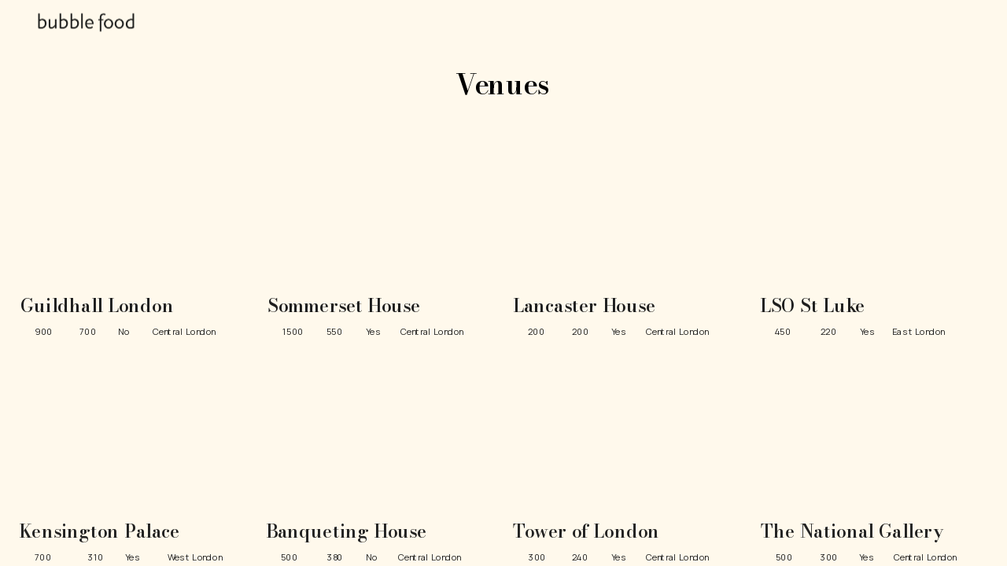

--- FILE ---
content_type: text/html; charset=utf-8
request_url: https://bubblefood.com/venues/
body_size: 69138
content:
<!doctype html><!-- Designed with Readymag 🧩 --><html class=""><head><meta charSet="utf-8"/><meta http-equiv="Content-Type" content="text/html; charset=utf-8"/><meta name="generator" content="Readymag" data-project="5725857" data-user="u90767117" data-is-exported="false"/><meta name="referrer" content="always"/><meta name="viewport" id="viewport" content="width=device-width,initial-scale=1.0,minimum-scale=1.0,maximum-scale=10.0,minimal-ui"/><meta name="mobile-web-app-capable" content="yes"/><meta name="apple-mobile-web-app-capable" content="yes"/><meta name="apple-mobile-web-app-title" content="bubblefood.com — venues"/><link rel="preload" as="style" href="/api/fonts/webtype/css"/><link rel="preload" as="style" href="/api/fonts/typetoday/css"/><link rel="preload" as="style" href="https://fonts.googleapis.com/css?family=Inter:400%7CManrope:400,700,600,500%7CBodoni Moda:400,600,500,700&amp;subset=latin,vietnamese,khmer,cyrillic-ext,greek-ext,greek,devanagari,latin-ext,cyrillic"/><link rel="icon" href="https://c-p.rmcdn1.net/68483579be3d8f2de0ce6de6/Favicon-24f5b6d0-8128-42e1-968e-1c1055fdeb82_144.png" type="image/png"/><link rel="apple-touch-icon-precomposed" sizes="144x144" href="https://c-p.rmcdn1.net/68483579be3d8f2de0ce6de6/Favicon-24f5b6d0-8128-42e1-968e-1c1055fdeb82_144.png"/><link rel="apple-touch-icon-precomposed" sizes="114x114" href="https://c-p.rmcdn1.net/68483579be3d8f2de0ce6de6/Favicon-24f5b6d0-8128-42e1-968e-1c1055fdeb82_114.png"/><link rel="apple-touch-icon-precomposed" sizes="72x72" href="https://c-p.rmcdn1.net/68483579be3d8f2de0ce6de6/Favicon-24f5b6d0-8128-42e1-968e-1c1055fdeb82_72.png"/><link rel="apple-touch-icon-precomposed" href="https://c-p.rmcdn1.net/68483579be3d8f2de0ce6de6/Favicon-24f5b6d0-8128-42e1-968e-1c1055fdeb82_57.png"/><link rel="prev" href="https://bubblefood.com/drinks/"/><link rel="next" href="https://bubblefood.com/blog/"/><link rel="canonical" href="https://bubblefood.com/venues/"/><meta content="955357184504374" property="fb:app_id"/><meta content="website" property="og:type"/><meta content="https://bubblefood.com/p26983172/" property="og:url"/><meta name="twitter:card" content="summary_large_image"/><meta name="keywords" content="Luxury catering, exclusive venues, prestigious venues, luxury location"/><meta content="bubblefood.com" property="og:site_name"/><meta content="https://c-p.rmcdn1.net/68483579be3d8f2de0ce6de6/5725857/Screenshot-0aaf80f5-d695-4483-8b30-fbe6a36945ca_1024.jpg" property="og:image"/><meta content="bubblefood.com" property="og:title"/><meta content="Sustainable Luxury Events" property="og:description"/><script type="application/json" data-content="{&quot;publicPath&quot;:&quot;https://st-p.rmcdn1.net/a5f79a7a/dist&quot;,&quot;project&quot;:{&quot;isProjectEmailPrivate&quot;:{&quot;isEnabled&quot;:false,&quot;allowedEmails&quot;:[],&quot;allowedDomains&quot;:[]},&quot;opts&quot;:{&quot;arrows&quot;:false,&quot;menubutton&quot;:false,&quot;sharebutton&quot;:false,&quot;pagecounter&quot;:false,&quot;controlsontop&quot;:false,&quot;branding&quot;:false,&quot;endpage&quot;:false,&quot;endpagetype&quot;:&quot;join&quot;,&quot;viewertype&quot;:&quot;horizontal&quot;,&quot;slidein&quot;:false,&quot;scalewidth&quot;:3600,&quot;projectinfo&quot;:false,&quot;hidden&quot;:true,&quot;allowindex&quot;:true,&quot;scalableviewer&quot;:true,&quot;lqip&quot;:false,&quot;phoneVerticalAlign&quot;:&quot;top&quot;,&quot;useCustomCursor&quot;:false,&quot;favicon&quot;:&quot;https://c-p.rmcdn1.net/68483579be3d8f2de0ce6de6/Favicon-24f5b6d0-8128-42e1-968e-1c1055fdeb82.png&quot;},&quot;textStyles&quot;:{&quot;global&quot;:[],&quot;project&quot;:[{&quot;name&quot;:&quot;style-79da6d0a-58b1-452d-b7b9-223f90f2bff1&quot;,&quot;label&quot;:&quot;H1 CENTRE K&quot;,&quot;tag&quot;:&quot;h1&quot;,&quot;cssProperties&quot;:{&quot;color&quot;:&quot;1E1E1E64&quot;,&quot;fontFamily&quot;:&quot;Bodoni Moda&quot;,&quot;fontStyle&quot;:&quot;normal&quot;,&quot;textAlign&quot;:&quot;center&quot;,&quot;fontSize&quot;:25,&quot;fontWeight&quot;:400,&quot;letterSpacing&quot;:0,&quot;lineHeight&quot;:30,&quot;paddingTop&quot;:0,&quot;paddingRight&quot;:0,&quot;paddingBottom&quot;:0,&quot;paddingLeft&quot;:0,&quot;fontVariationSettings&quot;:&quot;&#x27;wght&#x27; 600&quot;},&quot;_id&quot;:&quot;68628cea84ed18eea40d7967&quot;},{&quot;name&quot;:&quot;style-8c0e2ef9-adda-4af5-b5d0-3b760c8be9a7&quot;,&quot;label&quot;:&quot;H1 CENTRE&quot;,&quot;tag&quot;:&quot;h1&quot;,&quot;cssProperties&quot;:{&quot;color&quot;:&quot;fff9ec64&quot;,&quot;fontFamily&quot;:&quot;Bodoni Moda&quot;,&quot;fontStyle&quot;:&quot;normal&quot;,&quot;textAlign&quot;:&quot;center&quot;,&quot;fontSize&quot;:25,&quot;fontWeight&quot;:400,&quot;letterSpacing&quot;:0,&quot;lineHeight&quot;:30,&quot;paddingTop&quot;:0,&quot;paddingRight&quot;:0,&quot;paddingBottom&quot;:0,&quot;paddingLeft&quot;:0,&quot;fontVariationSettings&quot;:&quot;&#x27;wght&#x27; 600&quot;,&quot;textTransform&quot;:&quot;capitalize&quot;},&quot;_id&quot;:&quot;68628cea84ed18eea40d7967&quot;},{&quot;name&quot;:&quot;style-fc9e1d5f-28ac-4929-8468-30152833ca60&quot;,&quot;label&quot;:&quot;H1 Left White&quot;,&quot;tag&quot;:&quot;h1&quot;,&quot;cssProperties&quot;:{&quot;color&quot;:&quot;FFFFFF64&quot;,&quot;fontFamily&quot;:&quot;Bodoni Moda&quot;,&quot;fontStyle&quot;:&quot;normal&quot;,&quot;textAlign&quot;:&quot;left&quot;,&quot;fontSize&quot;:22,&quot;fontWeight&quot;:400,&quot;letterSpacing&quot;:0,&quot;lineHeight&quot;:30,&quot;fontVariationSettings&quot;:&quot;&#x27;wght&#x27; 600&quot;,&quot;paddingTop&quot;:8,&quot;paddingBottom&quot;:4,&quot;textTransform&quot;:&quot;capitalize&quot;},&quot;_id&quot;:&quot;686e6ce73764e6caa761b013&quot;},{&quot;name&quot;:&quot;style-92e42cf8-edec-4a2e-b1ea-a457b066124f&quot;,&quot;label&quot;:&quot;H1 Left&quot;,&quot;tag&quot;:&quot;h1&quot;,&quot;cssProperties&quot;:{&quot;color&quot;:&quot;1e1e1e64&quot;,&quot;fontFamily&quot;:&quot;Bodoni Moda&quot;,&quot;fontStyle&quot;:&quot;normal&quot;,&quot;textAlign&quot;:&quot;left&quot;,&quot;fontSize&quot;:22,&quot;fontWeight&quot;:400,&quot;letterSpacing&quot;:0,&quot;lineHeight&quot;:30,&quot;fontVariationSettings&quot;:&quot;&#x27;wght&#x27; 500&quot;,&quot;paddingTop&quot;:8,&quot;paddingBottom&quot;:4,&quot;textTransform&quot;:&quot;capitalize&quot;},&quot;_id&quot;:&quot;686e6ce73764e6caa761b013&quot;},{&quot;name&quot;:&quot;style-d87870cc-1b19-4039-a1c0-bb2da77fb84f&quot;,&quot;label&quot;:&quot;H2&quot;,&quot;tag&quot;:&quot;h2&quot;,&quot;cssProperties&quot;:{&quot;color&quot;:&quot;22222264&quot;,&quot;fontFamily&quot;:&quot;Bodoni Moda&quot;,&quot;fontStyle&quot;:&quot;normal&quot;,&quot;textAlign&quot;:&quot;left&quot;,&quot;fontSize&quot;:18,&quot;fontWeight&quot;:400,&quot;letterSpacing&quot;:0,&quot;lineHeight&quot;:23,&quot;paddingTop&quot;:10,&quot;paddingRight&quot;:0,&quot;paddingBottom&quot;:4,&quot;paddingLeft&quot;:0,&quot;fontVariationSettings&quot;:&quot;&#x27;wght&#x27; 600&quot;},&quot;_id&quot;:&quot;68628cea84ed18eea40d7968&quot;},{&quot;name&quot;:&quot;style-5e4da6a4-db71-4a30-8a8a-04c926b27e36&quot;,&quot;label&quot;:&quot;H2 Manrope left&quot;,&quot;tag&quot;:&quot;h2&quot;,&quot;cssProperties&quot;:{&quot;color&quot;:&quot;1E1E1E64&quot;,&quot;fontFamily&quot;:&quot;Manrope&quot;,&quot;fontStyle&quot;:&quot;normal&quot;,&quot;textAlign&quot;:&quot;left&quot;,&quot;fontSize&quot;:13,&quot;fontWeight&quot;:&quot;400&quot;,&quot;letterSpacing&quot;:0,&quot;lineHeight&quot;:21,&quot;fontVariationSettings&quot;:&quot;&#x27;wght&#x27; 600&quot;,&quot;paddingTop&quot;:4,&quot;paddingBottom&quot;:2},&quot;_id&quot;:&quot;6867d83514053d99a83846c5&quot;},{&quot;name&quot;:&quot;style-7b710162-ada0-4591-a2db-50265963d6e0&quot;,&quot;label&quot;:&quot;H2 Manrope&quot;,&quot;tag&quot;:&quot;h2&quot;,&quot;cssProperties&quot;:{&quot;color&quot;:&quot;FFFFFF64&quot;,&quot;fontFamily&quot;:&quot;Manrope&quot;,&quot;fontStyle&quot;:&quot;normal&quot;,&quot;textAlign&quot;:&quot;left&quot;,&quot;fontSize&quot;:12,&quot;fontWeight&quot;:&quot;400&quot;,&quot;letterSpacing&quot;:0,&quot;lineHeight&quot;:17,&quot;fontVariationSettings&quot;:&quot;&#x27;wght&#x27; 600&quot;,&quot;paddingTop&quot;:4,&quot;paddingBottom&quot;:2},&quot;_id&quot;:&quot;6867d83514053d99a83846c5&quot;},{&quot;name&quot;:&quot;style-60166b10-1b85-4b63-b805-fedc0487395e&quot;,&quot;label&quot;:&quot;Text centre&quot;,&quot;tag&quot;:&quot;p&quot;,&quot;cssProperties&quot;:{&quot;color&quot;:&quot;FFFFFF64&quot;,&quot;fontFamily&quot;:&quot;Manrope&quot;,&quot;fontStyle&quot;:&quot;normal&quot;,&quot;textAlign&quot;:&quot;center&quot;,&quot;fontSize&quot;:9,&quot;fontWeight&quot;:400,&quot;letterSpacing&quot;:0.2,&quot;lineHeight&quot;:17,&quot;paddingTop&quot;:4,&quot;paddingRight&quot;:0,&quot;paddingBottom&quot;:4,&quot;paddingLeft&quot;:0,&quot;fontVariationSettings&quot;:&quot;&#x27;wght&#x27; 600&quot;},&quot;_id&quot;:&quot;68628cea84ed18eea40d7969&quot;},{&quot;name&quot;:&quot;style-721402d5-927c-4b55-ab81-cd088f2a3e31&quot;,&quot;label&quot;:&quot;Caption&quot;,&quot;tag&quot;:&quot;p&quot;,&quot;cssProperties&quot;:{&quot;color&quot;:&quot;1e1e1e64&quot;,&quot;fontFamily&quot;:&quot;Bodoni Moda&quot;,&quot;fontStyle&quot;:&quot;normal&quot;,&quot;textAlign&quot;:&quot;center&quot;,&quot;fontSize&quot;:14,&quot;lineHeight&quot;:18,&quot;letterSpacing&quot;:0,&quot;fontWeight&quot;:400,&quot;paddingTop&quot;:10,&quot;paddingRight&quot;:37,&quot;paddingBottom&quot;:0,&quot;paddingLeft&quot;:37,&quot;textTransform&quot;:&quot;capitalize&quot;},&quot;_id&quot;:&quot;68628cea84ed18eea40d796a&quot;},{&quot;name&quot;:&quot;style-de68e667-d275-4c46-90fd-ecb73011cbb0&quot;,&quot;label&quot;:&quot;NAV&quot;,&quot;tag&quot;:&quot;p&quot;,&quot;cssProperties&quot;:{&quot;fontFamily&quot;:&quot;Bodoni Moda&quot;,&quot;fontWeight&quot;:400,&quot;fontSize&quot;:14,&quot;lineHeight&quot;:19,&quot;letterSpacing&quot;:0,&quot;fontStyle&quot;:&quot;normal&quot;,&quot;color&quot;:&quot;00000064&quot;,&quot;fontVariationSettings&quot;:&quot;&#x27;wght&#x27; 600, &#x27;wght&#x27; 600&quot;,&quot;textAlign&quot;:&quot;left&quot;,&quot;paddingBottom&quot;:4},&quot;_id&quot;:&quot;66bc88d6e9b2c9d2383962df&quot;},{&quot;name&quot;:&quot;style-7927fb79-e452-4672-b2bf-e691e697569a&quot;,&quot;label&quot;:&quot;NAV SUB&quot;,&quot;tag&quot;:&quot;p&quot;,&quot;cssProperties&quot;:{&quot;fontFamily&quot;:&quot;Manrope&quot;,&quot;fontWeight&quot;:400,&quot;fontSize&quot;:8,&quot;lineHeight&quot;:14,&quot;letterSpacing&quot;:0.6,&quot;fontStyle&quot;:&quot;normal&quot;,&quot;color&quot;:&quot;00000064&quot;,&quot;textTransform&quot;:&quot;uppercase&quot;,&quot;textAlign&quot;:&quot;left&quot;,&quot;fontVariationSettings&quot;:&quot;&#x27;wght&#x27; 400&quot;,&quot;paddingBottom&quot;:2,&quot;paddingTop&quot;:4},&quot;_id&quot;:&quot;66a78565ecfc8b005b765d4c&quot;},{&quot;name&quot;:&quot;style-9138ce6f-cd29-4a77-998e-c084308530b8&quot;,&quot;label&quot;:&quot;LB caption K&quot;,&quot;tag&quot;:&quot;p&quot;,&quot;cssProperties&quot;:{&quot;color&quot;:&quot;1E1E1E64&quot;,&quot;fontFamily&quot;:&quot;Bodoni Moda&quot;,&quot;fontStyle&quot;:&quot;normal&quot;,&quot;textAlign&quot;:&quot;left&quot;,&quot;fontSize&quot;:14,&quot;lineHeight&quot;:18,&quot;letterSpacing&quot;:0,&quot;fontWeight&quot;:400,&quot;paddingTop&quot;:10,&quot;paddingRight&quot;:0,&quot;paddingBottom&quot;:0,&quot;paddingLeft&quot;:0,&quot;textTransform&quot;:&quot;capitalize&quot;},&quot;_id&quot;:&quot;68628cea84ed18eea40d796a&quot;},{&quot;name&quot;:&quot;style-b12c266d-4fd8-4052-beee-e6b7d5dc9525&quot;,&quot;label&quot;:&quot;LB caption&quot;,&quot;tag&quot;:&quot;p&quot;,&quot;cssProperties&quot;:{&quot;color&quot;:&quot;FFFFFF64&quot;,&quot;fontFamily&quot;:&quot;Bodoni Moda&quot;,&quot;fontStyle&quot;:&quot;normal&quot;,&quot;textAlign&quot;:&quot;left&quot;,&quot;fontSize&quot;:14,&quot;lineHeight&quot;:18,&quot;letterSpacing&quot;:0,&quot;fontWeight&quot;:400,&quot;paddingTop&quot;:10,&quot;paddingRight&quot;:0,&quot;paddingBottom&quot;:0,&quot;paddingLeft&quot;:0,&quot;textTransform&quot;:&quot;capitalize&quot;},&quot;_id&quot;:&quot;68628cea84ed18eea40d796a&quot;},{&quot;name&quot;:&quot;style-ec79f2e9-708e-42e1-ba48-a42c1b211558&quot;,&quot;label&quot;:&quot;LB Caption txt K&quot;,&quot;tag&quot;:&quot;p&quot;,&quot;cssProperties&quot;:{&quot;color&quot;:&quot;1E1E1E64&quot;,&quot;fontFamily&quot;:&quot;Manrope&quot;,&quot;fontStyle&quot;:&quot;normal&quot;,&quot;textAlign&quot;:&quot;left&quot;,&quot;fontSize&quot;:9,&quot;fontWeight&quot;:400,&quot;letterSpacing&quot;:0.2,&quot;lineHeight&quot;:15,&quot;fontVariationSettings&quot;:&quot;&#x27;wght&#x27; 400&quot;,&quot;paddingBottom&quot;:0,&quot;paddingTop&quot;:0},&quot;_id&quot;:&quot;686a3ce8efd2569d84197120&quot;},{&quot;name&quot;:&quot;style-fdd2c747-9281-4df3-a96d-c16a105a58de&quot;,&quot;label&quot;:&quot;LB Caption txt&quot;,&quot;tag&quot;:&quot;p&quot;,&quot;cssProperties&quot;:{&quot;color&quot;:&quot;FFFFFF64&quot;,&quot;fontFamily&quot;:&quot;Manrope&quot;,&quot;fontStyle&quot;:&quot;normal&quot;,&quot;textAlign&quot;:&quot;left&quot;,&quot;fontSize&quot;:9,&quot;fontWeight&quot;:400,&quot;letterSpacing&quot;:0.2,&quot;lineHeight&quot;:15,&quot;fontVariationSettings&quot;:&quot;&#x27;wght&#x27; 400&quot;,&quot;paddingBottom&quot;:0,&quot;paddingTop&quot;:0},&quot;_id&quot;:&quot;686a3ce8efd2569d84197120&quot;},{&quot;name&quot;:&quot;style-a5b08792-c9a6-4bd5-a9c3-e0a2e3a56a69&quot;,&quot;label&quot;:&quot;Text White&quot;,&quot;tag&quot;:&quot;p&quot;,&quot;cssProperties&quot;:{&quot;color&quot;:&quot;FFFFFF64&quot;,&quot;fontFamily&quot;:&quot;Manrope&quot;,&quot;fontStyle&quot;:&quot;normal&quot;,&quot;textAlign&quot;:&quot;left&quot;,&quot;fontSize&quot;:9,&quot;fontWeight&quot;:400,&quot;letterSpacing&quot;:0.2,&quot;lineHeight&quot;:15,&quot;fontVariationSettings&quot;:&quot;&#x27;wght&#x27; 400&quot;,&quot;paddingBottom&quot;:5,&quot;paddingTop&quot;:8},&quot;_id&quot;:&quot;686a3ce8efd2569d84197120&quot;},{&quot;name&quot;:&quot;style-5afe5cf3-dcc7-4705-a3f2-296ed3d02ddc&quot;,&quot;label&quot;:&quot;Text&quot;,&quot;tag&quot;:&quot;p&quot;,&quot;cssProperties&quot;:{&quot;color&quot;:&quot;1E1E1E64&quot;,&quot;fontFamily&quot;:&quot;Manrope&quot;,&quot;fontStyle&quot;:&quot;normal&quot;,&quot;textAlign&quot;:&quot;left&quot;,&quot;fontSize&quot;:9,&quot;fontWeight&quot;:400,&quot;letterSpacing&quot;:0.2,&quot;lineHeight&quot;:15,&quot;fontVariationSettings&quot;:&quot;&#x27;wght&#x27; 400&quot;,&quot;paddingBottom&quot;:5,&quot;paddingTop&quot;:8},&quot;_id&quot;:&quot;686a3ce8efd2569d84197120&quot;},{&quot;name&quot;:&quot;style-f9a984ae-3b4e-498c-a566-1a49fc2ad50f&quot;,&quot;label&quot;:&quot;H4&quot;,&quot;tag&quot;:&quot;h4&quot;,&quot;cssProperties&quot;:{&quot;color&quot;:&quot;22222264&quot;,&quot;fontFamily&quot;:&quot;Manrope&quot;,&quot;fontStyle&quot;:&quot;normal&quot;,&quot;textAlign&quot;:&quot;left&quot;,&quot;fontSize&quot;:9,&quot;fontWeight&quot;:400,&quot;letterSpacing&quot;:0,&quot;lineHeight&quot;:13,&quot;fontVariationSettings&quot;:&quot;&#x27;wght&#x27; 600&quot;,&quot;paddingTop&quot;:8,&quot;paddingBottom&quot;:2},&quot;_id&quot;:&quot;686f5f9a3f8a22a3e11d59a1&quot;},{&quot;name&quot;:&quot;style-885dbfc8-116d-4f6c-835d-5ca790ad8d4f&quot;,&quot;label&quot;:&quot;H3 Centre white&quot;,&quot;tag&quot;:&quot;p&quot;,&quot;cssProperties&quot;:{&quot;color&quot;:&quot;FFFFFF64&quot;,&quot;fontFamily&quot;:&quot;Manrope&quot;,&quot;fontStyle&quot;:&quot;normal&quot;,&quot;textAlign&quot;:&quot;center&quot;,&quot;fontSize&quot;:11,&quot;fontWeight&quot;:400,&quot;letterSpacing&quot;:0,&quot;lineHeight&quot;:19,&quot;fontVariationSettings&quot;:&quot;&#x27;wght&#x27; 700&quot;,&quot;paddingTop&quot;:6,&quot;paddingBottom&quot;:4},&quot;_id&quot;:&quot;686f5f9a3f8a22a3e11d59a1&quot;},{&quot;name&quot;:&quot;style-4357279e-61e2-4cce-9728-62eae08430f7&quot;,&quot;label&quot;:&quot;H3&quot;,&quot;tag&quot;:&quot;p&quot;,&quot;cssProperties&quot;:{&quot;color&quot;:&quot;22222264&quot;,&quot;fontFamily&quot;:&quot;Manrope&quot;,&quot;fontStyle&quot;:&quot;normal&quot;,&quot;textAlign&quot;:&quot;left&quot;,&quot;fontSize&quot;:11,&quot;fontWeight&quot;:400,&quot;letterSpacing&quot;:0,&quot;lineHeight&quot;:19,&quot;fontVariationSettings&quot;:&quot;&#x27;wght&#x27; 600&quot;,&quot;paddingTop&quot;:6,&quot;paddingBottom&quot;:4},&quot;_id&quot;:&quot;686f5f9a3f8a22a3e11d59a1&quot;},{&quot;name&quot;:&quot;style-eacca014-a0fb-45d6-9792-31bfbed9a09b&quot;,&quot;label&quot;:&quot;LIST&quot;,&quot;tag&quot;:&quot;p&quot;,&quot;cssProperties&quot;:{&quot;color&quot;:&quot;1E1E1E64&quot;,&quot;fontFamily&quot;:&quot;Manrope&quot;,&quot;fontStyle&quot;:&quot;normal&quot;,&quot;textAlign&quot;:&quot;left&quot;,&quot;fontSize&quot;:9,&quot;fontWeight&quot;:400,&quot;letterSpacing&quot;:0.2,&quot;lineHeight&quot;:15,&quot;fontVariationSettings&quot;:&quot;&#x27;wght&#x27; 600&quot;,&quot;paddingBottom&quot;:4,&quot;paddingTop&quot;:4},&quot;_id&quot;:&quot;68750f56928e66b250923438&quot;},{&quot;name&quot;:&quot;style-dd785f99-eb9a-43c6-ac40-72293a50e524&quot;,&quot;label&quot;:&quot;Body Header (Copy)&quot;,&quot;tag&quot;:&quot;h3&quot;,&quot;cssProperties&quot;:{&quot;color&quot;:&quot;1E1E1E64&quot;,&quot;fontFamily&quot;:&quot;Bodoni Moda&quot;,&quot;fontStyle&quot;:&quot;normal&quot;,&quot;textAlign&quot;:&quot;left&quot;,&quot;fontSize&quot;:13,&quot;fontWeight&quot;:400,&quot;letterSpacing&quot;:0.2,&quot;lineHeight&quot;:17,&quot;fontVariationSettings&quot;:&quot;&#x27;wght&#x27; 600&quot;,&quot;paddingBottom&quot;:0,&quot;paddingTop&quot;:10},&quot;_id&quot;:&quot;688a2bb3c395209abea57ff2&quot;},{&quot;name&quot;:&quot;style-3b396fbc-56c1-4b31-ad08-4f8091654dc4&quot;,&quot;label&quot;:&quot;Body Header&quot;,&quot;tag&quot;:&quot;h2&quot;,&quot;cssProperties&quot;:{&quot;color&quot;:&quot;1E1E1E64&quot;,&quot;fontFamily&quot;:&quot;Manrope&quot;,&quot;fontStyle&quot;:&quot;normal&quot;,&quot;textAlign&quot;:&quot;left&quot;,&quot;fontSize&quot;:13,&quot;fontWeight&quot;:400,&quot;letterSpacing&quot;:0.2,&quot;lineHeight&quot;:17,&quot;fontVariationSettings&quot;:&quot;&#x27;wght&#x27; 600&quot;,&quot;paddingBottom&quot;:4,&quot;paddingTop&quot;:8},&quot;_id&quot;:&quot;688a2bb3c395209abea57ff2&quot;},{&quot;name&quot;:&quot;style-573c592b-8e85-49aa-b8de-104f39035237&quot;,&quot;label&quot;:&quot;MENU H LEFT&quot;,&quot;tag&quot;:&quot;p&quot;,&quot;cssProperties&quot;:{&quot;color&quot;:&quot;22222264&quot;,&quot;fontFamily&quot;:&quot;Manrope&quot;,&quot;fontStyle&quot;:&quot;normal&quot;,&quot;textAlign&quot;:&quot;left&quot;,&quot;fontSize&quot;:9,&quot;fontWeight&quot;:400,&quot;letterSpacing&quot;:0,&quot;lineHeight&quot;:15,&quot;fontVariationSettings&quot;:&quot;&#x27;wght&#x27; 600&quot;,&quot;paddingTop&quot;:2,&quot;paddingBottom&quot;:0},&quot;_id&quot;:&quot;680b488059790d557544b259&quot;},{&quot;name&quot;:&quot;style-9c8fc154-5a89-454c-8b6d-c8f413c94164&quot;,&quot;label&quot;:&quot;Menu item LEFT&quot;,&quot;tag&quot;:&quot;p&quot;,&quot;cssProperties&quot;:{&quot;color&quot;:&quot;22222264&quot;,&quot;fontFamily&quot;:&quot;Manrope&quot;,&quot;fontStyle&quot;:&quot;normal&quot;,&quot;textAlign&quot;:&quot;left&quot;,&quot;fontSize&quot;:7,&quot;fontWeight&quot;:&quot;400&quot;,&quot;letterSpacing&quot;:0.4,&quot;lineHeight&quot;:14,&quot;fontVariationSettings&quot;:&quot;&#x27;wght&#x27; 400&quot;,&quot;paddingBottom&quot;:0,&quot;paddingTop&quot;:0},&quot;_id&quot;:&quot;680b480f0c13df135f649bc0&quot;},{&quot;name&quot;:&quot;style-bddf4465-ca3a-4196-97a3-b9329984de36&quot;,&quot;label&quot;:&quot;H2 LEFT&quot;,&quot;tag&quot;:&quot;h2&quot;,&quot;cssProperties&quot;:{&quot;fontFamily&quot;:&quot;Bodoni Moda&quot;,&quot;fontWeight&quot;:&quot;400&quot;,&quot;fontSize&quot;:23,&quot;lineHeight&quot;:31,&quot;fontStyle&quot;:&quot;normal&quot;,&quot;color&quot;:&quot;00000064&quot;,&quot;fontVariationSettings&quot;:&quot;&#x27;wght&#x27; 400, &#x27;wght&#x27; 400&quot;,&quot;letterSpacing&quot;:0,&quot;textAlign&quot;:&quot;left&quot;,&quot;paddingTop&quot;:20,&quot;paddingBottom&quot;:10},&quot;_id&quot;:&quot;67f3d47822ab8f4f52066b6e&quot;},{&quot;name&quot;:&quot;style-a67ea906-acab-4b0e-809e-b41209c82a94&quot;,&quot;label&quot;:&quot;H1 FOOD&quot;,&quot;tag&quot;:&quot;p&quot;,&quot;cssProperties&quot;:{&quot;fontFamily&quot;:&quot;Bodoni Moda&quot;,&quot;fontWeight&quot;:&quot;400&quot;,&quot;fontSize&quot;:55,&quot;lineHeight&quot;:62,&quot;fontStyle&quot;:&quot;normal&quot;,&quot;color&quot;:&quot;1E1E1E64&quot;,&quot;fontVariationSettings&quot;:&quot;&#x27;wght&#x27; 400, &#x27;wght&#x27; 400&quot;,&quot;letterSpacing&quot;:0,&quot;textAlign&quot;:&quot;left&quot;,&quot;paddingTop&quot;:40,&quot;paddingBottom&quot;:10},&quot;_id&quot;:&quot;67cdb5c74d249b893fd142ee&quot;},{&quot;name&quot;:&quot;style-751a2bed-6df5-46ea-8efe-eba6316746b9&quot;,&quot;label&quot;:&quot;H1 Centre Black&quot;,&quot;tag&quot;:&quot;p&quot;,&quot;cssProperties&quot;:{&quot;color&quot;:&quot;00000064&quot;,&quot;fontFamily&quot;:&quot;Bodoni Moda&quot;,&quot;fontStyle&quot;:&quot;normal&quot;,&quot;textAlign&quot;:&quot;center&quot;,&quot;fontSize&quot;:28,&quot;fontWeight&quot;:400,&quot;letterSpacing&quot;:0,&quot;lineHeight&quot;:33,&quot;fontVariationSettings&quot;:&quot;&#x27;wght&#x27; 600&quot;},&quot;_id&quot;:&quot;688b0fac2357d598838495c0&quot;},{&quot;name&quot;:&quot;style-673ab247-6e58-4c17-96b2-898716546d65&quot;,&quot;label&quot;:&quot;Text centred&quot;,&quot;tag&quot;:&quot;p&quot;,&quot;cssProperties&quot;:{&quot;color&quot;:&quot;1E1E1E64&quot;,&quot;fontFamily&quot;:&quot;Manrope&quot;,&quot;fontStyle&quot;:&quot;normal&quot;,&quot;textAlign&quot;:&quot;center&quot;,&quot;fontSize&quot;:9,&quot;fontWeight&quot;:400,&quot;letterSpacing&quot;:0.2,&quot;lineHeight&quot;:15,&quot;fontVariationSettings&quot;:&quot;&#x27;wght&#x27; 400&quot;},&quot;_id&quot;:&quot;688e66e5e8c7bb876f2f0c10&quot;},{&quot;name&quot;:&quot;style-0a0ccebd-01d0-4128-99fe-bfe631aa6088&quot;,&quot;label&quot;:&quot;H1 Mobile&quot;,&quot;tag&quot;:&quot;p&quot;,&quot;cssProperties&quot;:{&quot;color&quot;:&quot;1e1e1e64&quot;,&quot;fontFamily&quot;:&quot;Bodoni Moda&quot;,&quot;fontStyle&quot;:&quot;normal&quot;,&quot;textAlign&quot;:&quot;left&quot;,&quot;fontSize&quot;:18,&quot;fontWeight&quot;:400,&quot;letterSpacing&quot;:0,&quot;lineHeight&quot;:26,&quot;fontVariationSettings&quot;:&quot;&#x27;wght&#x27; 500&quot;,&quot;textTransform&quot;:&quot;capitalize&quot;},&quot;_id&quot;:&quot;688f7e4fe180723164c56725&quot;},{&quot;name&quot;:&quot;style-e4468c71-46a6-4c69-ab30-29fda3e5ac48&quot;,&quot;label&quot;:&quot;SMALL PRINT&quot;,&quot;tag&quot;:&quot;p&quot;,&quot;cssProperties&quot;:{&quot;color&quot;:&quot;3F3F3F64&quot;,&quot;fontFamily&quot;:&quot;Manrope&quot;,&quot;fontStyle&quot;:&quot;normal&quot;,&quot;textAlign&quot;:&quot;justify&quot;,&quot;fontSize&quot;:7,&quot;fontWeight&quot;:400,&quot;letterSpacing&quot;:0,&quot;lineHeight&quot;:11,&quot;fontVariationSettings&quot;:&quot;&#x27;wght&#x27; 400&quot;,&quot;paddingBottom&quot;:10},&quot;_id&quot;:&quot;67f01049300d0421c8ee0abc&quot;}]},&quot;listStyles&quot;:{&quot;global&quot;:[],&quot;project&quot;:[]},&quot;linkStyles&quot;:{&quot;global&quot;:[],&quot;project&quot;:[{&quot;style&quot;:{&quot;link&quot;:{&quot;textColor&quot;:&quot;#0080FF64&quot;,&quot;type&quot;:&quot;Solid&quot;,&quot;color&quot;:&quot;#0080FF64&quot;,&quot;size&quot;:1,&quot;padding&quot;:0},&quot;hover&quot;:{&quot;textColor&quot;:&quot;#0080FF64&quot;,&quot;type&quot;:&quot;None&quot;,&quot;color&quot;:&quot;#0080FF64&quot;,&quot;size&quot;:1,&quot;padding&quot;:0},&quot;current&quot;:{&quot;textColor&quot;:&quot;#0080FF64&quot;,&quot;type&quot;:&quot;None&quot;,&quot;color&quot;:&quot;#0080FF64&quot;,&quot;size&quot;:1,&quot;padding&quot;:0}},&quot;name&quot;:&quot;link-1&quot;,&quot;label&quot;:&quot;Default Link Style&quot;,&quot;_id&quot;:&quot;68628ceaacef3fa395ec1a58&quot;},{&quot;style&quot;:{&quot;link&quot;:{&quot;textColor&quot;:&quot;1E1E1E64&quot;,&quot;type&quot;:&quot;None&quot;,&quot;color&quot;:&quot;FFFFFF64&quot;,&quot;size&quot;:1,&quot;padding&quot;:0},&quot;hover&quot;:{&quot;textColor&quot;:&quot;73743A32&quot;,&quot;type&quot;:&quot;None&quot;,&quot;color&quot;:&quot;FF777764&quot;,&quot;size&quot;:1,&quot;padding&quot;:0},&quot;current&quot;:{&quot;textColor&quot;:&quot;00000064&quot;,&quot;type&quot;:&quot;None&quot;,&quot;color&quot;:&quot;00000064&quot;,&quot;size&quot;:1,&quot;padding&quot;:0}},&quot;name&quot;:&quot;link-style-300c46da-3aea-4561-94a3-5646ef2b535f&quot;,&quot;label&quot;:&quot;Regular link&quot;,&quot;_id&quot;:&quot;64edf4a23a252400251a3fff&quot;},{&quot;style&quot;:{&quot;link&quot;:{&quot;textColor&quot;:&quot;00000064&quot;,&quot;type&quot;:&quot;Solid&quot;,&quot;color&quot;:&quot;00000064&quot;,&quot;size&quot;:1,&quot;padding&quot;:0},&quot;hover&quot;:{&quot;textColor&quot;:&quot;73743A50&quot;,&quot;type&quot;:&quot;None&quot;,&quot;color&quot;:&quot;00000064&quot;,&quot;size&quot;:1,&quot;padding&quot;:0},&quot;current&quot;:{&quot;textColor&quot;:&quot;00000064&quot;,&quot;type&quot;:&quot;Solid&quot;,&quot;color&quot;:&quot;00000064&quot;,&quot;size&quot;:1,&quot;padding&quot;:0}},&quot;name&quot;:&quot;link-style-fdbfae71-3d14-4efb-a102-b66a7389b8f9&quot;,&quot;label&quot;:&quot;Blog links&quot;,&quot;_id&quot;:&quot;688a6779b925261d9bcf1d80&quot;},{&quot;style&quot;:{&quot;link&quot;:{&quot;textColor&quot;:&quot;FFFFFF64&quot;,&quot;type&quot;:&quot;None&quot;,&quot;color&quot;:&quot;00000064&quot;,&quot;size&quot;:1,&quot;padding&quot;:0},&quot;hover&quot;:{&quot;textColor&quot;:&quot;FF777750&quot;,&quot;type&quot;:&quot;Solid&quot;,&quot;color&quot;:&quot;00000064&quot;,&quot;size&quot;:1,&quot;padding&quot;:0},&quot;current&quot;:{&quot;textColor&quot;:&quot;00000064&quot;,&quot;type&quot;:&quot;Solid&quot;,&quot;color&quot;:&quot;00000064&quot;,&quot;size&quot;:1,&quot;padding&quot;:0}},&quot;name&quot;:&quot;link-style-f5850668-948d-40a1-bdb5-04f3b150bb4c&quot;,&quot;label&quot;:&quot;White links&quot;,&quot;_id&quot;:&quot;688a6779b925261d9bcf1d81&quot;},{&quot;style&quot;:{&quot;link&quot;:{&quot;textColor&quot;:&quot;FFFFFF64&quot;,&quot;type&quot;:&quot;Solid&quot;,&quot;color&quot;:&quot;FFFFFF64&quot;,&quot;size&quot;:1,&quot;padding&quot;:0},&quot;hover&quot;:{&quot;textColor&quot;:&quot;FF777750&quot;,&quot;type&quot;:&quot;Solid&quot;,&quot;color&quot;:&quot;FF777764&quot;,&quot;size&quot;:1,&quot;padding&quot;:0},&quot;current&quot;:{&quot;textColor&quot;:&quot;00000064&quot;,&quot;type&quot;:&quot;Solid&quot;,&quot;color&quot;:&quot;00000064&quot;,&quot;size&quot;:1,&quot;padding&quot;:0}},&quot;name&quot;:&quot;link-style-949bb625-26f4-477a-af3a-4e5fa548c6dc&quot;,&quot;label&quot;:&quot;Underline white&quot;,&quot;_id&quot;:&quot;68a7430c40f74d7613068cc5&quot;}]},&quot;_id&quot;:&quot;688f3167127591667a5562d8&quot;,&quot;num_id&quot;:5725857,&quot;__v&quot;:0,&quot;allow_iframe_embed&quot;:false,&quot;categories&quot;:[],&quot;changed&quot;:false,&quot;copyStatus&quot;:&quot;finished&quot;,&quot;coverPid&quot;:&quot;688d2f8bb910e223ee5e0e49&quot;,&quot;creation_date&quot;:&quot;2025-08-01T21:20:10.990Z&quot;,&quot;desktopWidth&quot;:1025,&quot;edit_params&quot;:{&quot;fonts&quot;:[{&quot;provider&quot;:&quot;system&quot;,&quot;css_name&quot;:&quot;Arial&quot;,&quot;name&quot;:&quot;Arial&quot;,&quot;variations&quot;:[&quot;n4&quot;,&quot;i4&quot;,&quot;n7&quot;,&quot;i7&quot;]},{&quot;provider&quot;:&quot;system&quot;,&quot;css_name&quot;:&quot;Courier New&quot;,&quot;name&quot;:&quot;Courier New&quot;,&quot;variations&quot;:[&quot;n4&quot;,&quot;i4&quot;,&quot;n7&quot;,&quot;i7&quot;]},{&quot;provider&quot;:&quot;system&quot;,&quot;css_name&quot;:&quot;Georgia&quot;,&quot;name&quot;:&quot;Georgia&quot;,&quot;variations&quot;:[&quot;n4&quot;,&quot;i4&quot;,&quot;n7&quot;,&quot;i7&quot;],&quot;hidden&quot;:true},{&quot;provider&quot;:&quot;system&quot;,&quot;css_name&quot;:&quot;Times New Roman&quot;,&quot;name&quot;:&quot;Times New Roman&quot;,&quot;variations&quot;:[&quot;n4&quot;,&quot;i4&quot;,&quot;n7&quot;,&quot;i7&quot;]},{&quot;provider&quot;:&quot;system&quot;,&quot;css_name&quot;:&quot;Trebuchet MS&quot;,&quot;name&quot;:&quot;Trebuchet MS&quot;,&quot;variations&quot;:[&quot;n4&quot;,&quot;i4&quot;,&quot;n7&quot;,&quot;i7&quot;]},{&quot;provider&quot;:&quot;system&quot;,&quot;css_name&quot;:&quot;Verdana&quot;,&quot;name&quot;:&quot;Verdana&quot;,&quot;variations&quot;:[&quot;n4&quot;,&quot;i4&quot;,&quot;n7&quot;,&quot;i7&quot;]},{&quot;provider&quot;:&quot;system&quot;,&quot;css_name&quot;:&quot;Tahoma&quot;,&quot;name&quot;:&quot;Tahoma&quot;,&quot;variations&quot;:[&quot;n4&quot;,&quot;n7&quot;]},{&quot;provider&quot;:&quot;google&quot;,&quot;css_name&quot;:&quot;Inter&quot;,&quot;name&quot;:&quot;Inter&quot;,&quot;variations&quot;:[&quot;n4&quot;]},{&quot;provider&quot;:&quot;google&quot;,&quot;css_name&quot;:&quot;Manrope&quot;,&quot;name&quot;:&quot;Manrope&quot;,&quot;variations&quot;:[&quot;n4&quot;,&quot;n7&quot;,&quot;n6&quot;,&quot;n5&quot;]},{&quot;provider&quot;:&quot;google&quot;,&quot;css_name&quot;:&quot;Bodoni Moda&quot;,&quot;name&quot;:&quot;Bodoni Moda&quot;,&quot;variations&quot;:[&quot;n4&quot;,&quot;n6&quot;,&quot;n5&quot;,&quot;n7&quot;]}],&quot;paragraph_styles&quot;:[],&quot;link_styles&quot;:[]},&quot;first_published&quot;:&quot;2025-08-03T09:52:36.829Z&quot;,&quot;folder&quot;:&quot;68628d7662061fafa020e563&quot;,&quot;hasSummary&quot;:true,&quot;hasTextWidgetsV3&quot;:true,&quot;hasWidgetsWithVerticalOnscrollAnimation&quot;:true,&quot;hasYoutube&quot;:false,&quot;isArchived&quot;:false,&quot;isPrivatePages&quot;:false,&quot;isPublishedAsTemplate&quot;:false,&quot;is_mag_use_minimal_viewport&quot;:true,&quot;is_mag_use_page_order&quot;:true,&quot;is_private&quot;:false,&quot;is_published&quot;:true,&quot;last_changed&quot;:&quot;2025-11-04T15:25:50.614Z&quot;,&quot;last_published&quot;:&quot;2025-08-03T09:52:36.829Z&quot;,&quot;likers&quot;:[],&quot;master_share_pid&quot;:&quot;688d2f8bb910e223ee5e0e49&quot;,&quot;pages&quot;:[{&quot;seo&quot;:{&quot;title&quot;:&quot;Bubble Food&quot;,&quot;description&quot;:&quot;Sustainable luxury events catering and production&quot;,&quot;keywords&quot;:&quot;catering, caterers, luxury catering, catering London, london catering, sustainable catering, sustainable events, sustainable luxury events, luxury event caterer, &quot;},&quot;custom_shares&quot;:{&quot;title&quot;:&quot;bubblefood.com&quot;,&quot;description&quot;:&quot;Sustainable Luxury Events&quot;,&quot;image&quot;:&quot;https://c-p.rmcdn1.net/68483579be3d8f2de0ce6de6/5725857/Screenshot-0aaf80f5-d695-4483-8b30-fbe6a36945ca_1024.jpg&quot;,&quot;tweet&quot;:&quot;Sustainable Luxury Events&quot;},&quot;_id&quot;:&quot;688d2f8bb910e223ee5e0e49&quot;,&quot;mid&quot;:&quot;688d2f8ab910e223ee5e0e44&quot;,&quot;num&quot;:1,&quot;title&quot;:&quot;homepage&quot;,&quot;type&quot;:&quot;scroll&quot;,&quot;height&quot;:2493,&quot;uri&quot;:&quot;home&quot;,&quot;hidden&quot;:false,&quot;isPrivate&quot;:false,&quot;sectionscroll&quot;:false,&quot;used_autolayout&quot;:true,&quot;viewport_default&quot;:{&quot;enabled&quot;:true},&quot;viewport_phone_portrait&quot;:{&quot;enabled&quot;:true,&quot;height&quot;:2894,&quot;type&quot;:&quot;scroll&quot;,&quot;screenshot&quot;:&quot;https://c-p.rmcdn1.net/68483579be3d8f2de0ce6de6/5725857/Screenshot-4d5d4f16-3d58-4f06-9a67-bcad7e960d2e.jpg&quot;},&quot;arrows_color&quot;:&quot;white&quot;,&quot;num_id&quot;:26983164,&quot;parentPage&quot;:null,&quot;screenshot&quot;:&quot;https://c-p.rmcdn1.net/68483579be3d8f2de0ce6de6/5725857/Screenshot-bca721b9-00a6-47c2-9a06-3700c832ca2a_readyscr.jpg&quot;,&quot;children&quot;:[],&quot;pagePath&quot;:&quot;home&quot;,&quot;pageNestedNum&quot;:&quot;1&quot;,&quot;htmlUrl&quot;:&quot;https://c-p.rmcdn1.net/68483579be3d8f2de0ce6de6/5725857/HtmlSnippet-e4adc8f1-44e4-4b5c-a7af-e1f486892ec6.html&quot;},{&quot;seo&quot;:{&quot;title&quot;:&quot;Bubble Food: About&quot;,&quot;description&quot;:&quot;Sustainable luxury events catering and production&quot;,&quot;keywords&quot;:&quot;catering, creative catering, luxury catering,  luxury events, sustainable&quot;},&quot;_id&quot;:&quot;688d2f8bb910e223ee5e0e4a&quot;,&quot;mid&quot;:&quot;688d2f8ab910e223ee5e0e44&quot;,&quot;num&quot;:2,&quot;title&quot;:&quot;About&quot;,&quot;type&quot;:&quot;scroll&quot;,&quot;height&quot;:1611,&quot;uri&quot;:&quot;about&quot;,&quot;hidden&quot;:false,&quot;isPrivate&quot;:false,&quot;sectionscroll&quot;:false,&quot;used_autolayout&quot;:false,&quot;arrows_color&quot;:&quot;white&quot;,&quot;num_id&quot;:26983174,&quot;parentPage&quot;:null,&quot;screenshot&quot;:&quot;https://c-p.rmcdn1.net/68483579be3d8f2de0ce6de6/5725857/Screenshot-a79d090b-987d-40d0-bf2d-8d72c3033fac_readyscr.jpg&quot;,&quot;viewport_phone_portrait&quot;:{&quot;enabled&quot;:true,&quot;height&quot;:1732,&quot;type&quot;:&quot;scroll&quot;,&quot;screenshot&quot;:&quot;https://c-p.rmcdn1.net/68483579be3d8f2de0ce6de6/5725857/Screenshot-9f10f212-3b34-450b-9151-f76314d300e7.jpg&quot;},&quot;children&quot;:[],&quot;pagePath&quot;:&quot;about&quot;,&quot;pageNestedNum&quot;:&quot;2&quot;,&quot;htmlUrl&quot;:&quot;https://c-p.rmcdn1.net/68483579be3d8f2de0ce6de6/5725857/HtmlSnippet-2babc99d-e55e-4556-b4fb-288d2c6e6449.html&quot;},{&quot;seo&quot;:{&quot;title&quot;:&quot;&quot;,&quot;description&quot;:&quot;Sustainable luxury event catering and production&quot;,&quot;keywords&quot;:&quot;catering, caterers, luxury catering, caterers london, london catering, sustainable catering, sustainable events, sustainable luxury events, luxury event caterer, &quot;},&quot;_id&quot;:&quot;688d2f8bb910e223ee5e0e4b&quot;,&quot;mid&quot;:&quot;688d2f8ab910e223ee5e0e44&quot;,&quot;num&quot;:3,&quot;title&quot;:&quot;About the team&quot;,&quot;type&quot;:&quot;scroll&quot;,&quot;height&quot;:2778,&quot;uri&quot;:&quot;the-team&quot;,&quot;hidden&quot;:false,&quot;isPrivate&quot;:false,&quot;sectionscroll&quot;:false,&quot;used_autolayout&quot;:true,&quot;arrows_color&quot;:&quot;white&quot;,&quot;num_id&quot;:26983165,&quot;parentPage&quot;:null,&quot;screenshot&quot;:&quot;https://c-p.rmcdn1.net/68483579be3d8f2de0ce6de6/5725857/Screenshot-98ae10b3-96b2-4037-92cc-5ac370b5e329_readyscr.jpg&quot;,&quot;viewport_phone_portrait&quot;:{&quot;enabled&quot;:true,&quot;height&quot;:4470,&quot;type&quot;:&quot;scroll&quot;,&quot;screenshot&quot;:&quot;https://c-p.rmcdn1.net/68483579be3d8f2de0ce6de6/5725857/Screenshot-4c019350-205a-4791-b682-3f9c85517935.jpg&quot;},&quot;children&quot;:[],&quot;pagePath&quot;:&quot;the-team&quot;,&quot;pageNestedNum&quot;:&quot;3&quot;,&quot;htmlUrl&quot;:&quot;https://c-p.rmcdn1.net/68483579be3d8f2de0ce6de6/5725857/HtmlSnippet-b39ce138-d56b-49b5-91c7-61e71c86732e.html&quot;},{&quot;seo&quot;:{&quot;title&quot;:&quot;&quot;,&quot;description&quot;:&quot;Sustainable luxury events catering and production&quot;,&quot;keywords&quot;:&quot;catering, caterers, luxury catering, caterers london, london catering, sustainable catering, sustainable events, sustainable luxury events, luxury event caterer, &quot;},&quot;_id&quot;:&quot;688d2f8bb910e223ee5e0e4c&quot;,&quot;mid&quot;:&quot;688d2f8ab910e223ee5e0e44&quot;,&quot;num&quot;:4,&quot;title&quot;:&quot;our expertise&quot;,&quot;type&quot;:&quot;scroll&quot;,&quot;height&quot;:1321,&quot;uri&quot;:&quot;expertise&quot;,&quot;hidden&quot;:false,&quot;isPrivate&quot;:false,&quot;sectionscroll&quot;:false,&quot;used_autolayout&quot;:true,&quot;arrows_color&quot;:&quot;white&quot;,&quot;num_id&quot;:26983176,&quot;parentPage&quot;:null,&quot;screenshot&quot;:&quot;https://c-p.rmcdn1.net/68483579be3d8f2de0ce6de6/5725857/Screenshot-0f9366ce-2cf6-4153-b749-37f6a0551fe7_readyscr.jpg&quot;,&quot;viewport_phone_portrait&quot;:{&quot;enabled&quot;:true,&quot;height&quot;:1636,&quot;type&quot;:&quot;scroll&quot;,&quot;screenshot&quot;:&quot;https://c-p.rmcdn1.net/68483579be3d8f2de0ce6de6/5725857/Screenshot-b4f3f47d-c450-4c67-8d80-77658df14c61.jpg&quot;},&quot;children&quot;:[],&quot;pagePath&quot;:&quot;expertise&quot;,&quot;pageNestedNum&quot;:&quot;4&quot;,&quot;htmlUrl&quot;:&quot;https://c-p.rmcdn1.net/68483579be3d8f2de0ce6de6/5725857/HtmlSnippet-606ac2ad-29a9-4b34-9c8c-bf5bc51858c8.html&quot;},{&quot;seo&quot;:{&quot;title&quot;:&quot;&quot;,&quot;description&quot;:&quot;&quot;,&quot;keywords&quot;:&quot;catering, caterers, luxury catering, caterers london, london catering, sustainable catering, sustainable events, sustainable luxury events, luxury event caterer, &quot;},&quot;_id&quot;:&quot;688d2f8bb910e223ee5e0e4d&quot;,&quot;mid&quot;:&quot;688d2f8ab910e223ee5e0e44&quot;,&quot;num&quot;:5,&quot;title&quot;:&quot;corporate-events&quot;,&quot;type&quot;:&quot;scroll&quot;,&quot;height&quot;:1283,&quot;uri&quot;:&quot;corporate&quot;,&quot;hidden&quot;:false,&quot;isPrivate&quot;:false,&quot;sectionscroll&quot;:false,&quot;used_autolayout&quot;:true,&quot;arrows_color&quot;:&quot;white&quot;,&quot;num_id&quot;:26983187,&quot;parentPage&quot;:null,&quot;screenshot&quot;:&quot;https://c-p.rmcdn1.net/68483579be3d8f2de0ce6de6/5725857/Screenshot-7ba4853d-b40c-4037-ace5-5c23bc77d9e9_readyscr.jpg&quot;,&quot;viewport_phone_portrait&quot;:{&quot;enabled&quot;:true,&quot;height&quot;:1870,&quot;type&quot;:&quot;scroll&quot;,&quot;screenshot&quot;:&quot;https://c-p.rmcdn1.net/68483579be3d8f2de0ce6de6/5725857/Screenshot-8f82f663-f456-4d77-a2e1-f9ece15e5f1a.jpg&quot;},&quot;children&quot;:[],&quot;pagePath&quot;:&quot;corporate&quot;,&quot;pageNestedNum&quot;:&quot;5&quot;,&quot;htmlUrl&quot;:&quot;https://c-p.rmcdn1.net/68483579be3d8f2de0ce6de6/5725857/HtmlSnippet-0a2f2cb9-905e-40bb-8f3c-2c90a6aa5e68.html&quot;},{&quot;seo&quot;:{&quot;title&quot;:&quot;&quot;,&quot;description&quot;:&quot;&quot;,&quot;keywords&quot;:&quot;catering, caterers, luxury catering, caterers london, london catering, sustainable catering, sustainable events, sustainable luxury events, luxury event caterer, private events&quot;},&quot;_id&quot;:&quot;688d2f8bb910e223ee5e0e4e&quot;,&quot;mid&quot;:&quot;688d2f8ab910e223ee5e0e44&quot;,&quot;num&quot;:6,&quot;title&quot;:&quot;private-events&quot;,&quot;type&quot;:&quot;scroll&quot;,&quot;height&quot;:1776,&quot;uri&quot;:&quot;private-events&quot;,&quot;hidden&quot;:false,&quot;isPrivate&quot;:false,&quot;sectionscroll&quot;:false,&quot;used_autolayout&quot;:false,&quot;arrows_color&quot;:&quot;white&quot;,&quot;num_id&quot;:26983173,&quot;parentPage&quot;:null,&quot;screenshot&quot;:&quot;https://c-p.rmcdn1.net/68483579be3d8f2de0ce6de6/5725857/Screenshot-9f758790-5022-4628-97e7-d330d54019a0_readyscr.jpg&quot;,&quot;viewport_phone_portrait&quot;:{&quot;enabled&quot;:true,&quot;height&quot;:1983,&quot;type&quot;:&quot;scroll&quot;,&quot;screenshot&quot;:&quot;https://c-p.rmcdn1.net/68483579be3d8f2de0ce6de6/5725857/Screenshot-3c649347-1247-4290-982b-663706877083.jpg&quot;},&quot;children&quot;:[],&quot;pagePath&quot;:&quot;private-events&quot;,&quot;pageNestedNum&quot;:&quot;6&quot;,&quot;htmlUrl&quot;:&quot;https://c-p.rmcdn1.net/68483579be3d8f2de0ce6de6/5725857/HtmlSnippet-946171e8-ff0c-4af8-b6d9-46004bece5f3.html&quot;},{&quot;_id&quot;:&quot;688d2f8bb910e223ee5e0e4f&quot;,&quot;mid&quot;:&quot;688d2f8ab910e223ee5e0e44&quot;,&quot;num&quot;:7,&quot;title&quot;:&quot;weddings&quot;,&quot;type&quot;:&quot;scroll&quot;,&quot;height&quot;:1743,&quot;uri&quot;:&quot;weddings&quot;,&quot;hidden&quot;:false,&quot;isPrivate&quot;:false,&quot;sectionscroll&quot;:false,&quot;used_autolayout&quot;:true,&quot;arrows_color&quot;:&quot;white&quot;,&quot;num_id&quot;:26983166,&quot;parentPage&quot;:null,&quot;screenshot&quot;:&quot;https://c-p.rmcdn1.net/68483579be3d8f2de0ce6de6/5725857/Screenshot-dbbed01d-fdf7-4fa2-958e-4c9af4211549_readyscr.jpg&quot;,&quot;viewport_phone_portrait&quot;:{&quot;enabled&quot;:true,&quot;height&quot;:1885,&quot;type&quot;:&quot;scroll&quot;,&quot;screenshot&quot;:&quot;https://c-p.rmcdn1.net/68483579be3d8f2de0ce6de6/5725857/Screenshot-e5f5dc56-6e90-47a0-9d7f-1d7b7c991a35.jpg&quot;},&quot;viewport_default&quot;:{&quot;enabled&quot;:true},&quot;children&quot;:[],&quot;pagePath&quot;:&quot;weddings&quot;,&quot;pageNestedNum&quot;:&quot;7&quot;,&quot;htmlUrl&quot;:&quot;https://c-p.rmcdn1.net/68483579be3d8f2de0ce6de6/5725857/HtmlSnippet-50dec972-729c-4ce9-b79f-bef4b53cb303.html&quot;},{&quot;_id&quot;:&quot;688d2f8bb910e223ee5e0e50&quot;,&quot;mid&quot;:&quot;688d2f8ab910e223ee5e0e44&quot;,&quot;num&quot;:8,&quot;title&quot;:&quot;sustainability&quot;,&quot;type&quot;:&quot;scroll&quot;,&quot;height&quot;:1624,&quot;hidden&quot;:false,&quot;isPrivate&quot;:false,&quot;sectionscroll&quot;:false,&quot;used_autolayout&quot;:false,&quot;arrows_color&quot;:&quot;white&quot;,&quot;num_id&quot;:26983162,&quot;parentPage&quot;:null,&quot;screenshot&quot;:&quot;https://c-p.rmcdn1.net/68483579be3d8f2de0ce6de6/5725857/Screenshot-3341fb68-8540-44a7-9945-cda5bea25418_readyscr.jpg&quot;,&quot;viewport_phone_portrait&quot;:{&quot;enabled&quot;:true,&quot;height&quot;:1519,&quot;type&quot;:&quot;scroll&quot;,&quot;screenshot&quot;:&quot;https://c-p.rmcdn1.net/68483579be3d8f2de0ce6de6/5725857/Screenshot-5238ae04-0502-4eb8-8485-271a76b13a3d.jpg&quot;},&quot;uri&quot;:&quot;sustainability&quot;,&quot;children&quot;:[],&quot;pagePath&quot;:&quot;sustainability&quot;,&quot;pageNestedNum&quot;:&quot;8&quot;,&quot;htmlUrl&quot;:&quot;https://c-p.rmcdn1.net/68483579be3d8f2de0ce6de6/5725857/HtmlSnippet-d7d0ec1e-e180-4dc4-b36e-4d6dec22980f.html&quot;},{&quot;_id&quot;:&quot;688d2f8bb910e223ee5e0e51&quot;,&quot;mid&quot;:&quot;688d2f8ab910e223ee5e0e44&quot;,&quot;num&quot;:9,&quot;title&quot;:&quot;our philosophy&quot;,&quot;type&quot;:&quot;scroll&quot;,&quot;height&quot;:1422,&quot;uri&quot;:&quot;philosophy&quot;,&quot;hidden&quot;:false,&quot;isPrivate&quot;:false,&quot;sectionscroll&quot;:false,&quot;used_autolayout&quot;:true,&quot;arrows_color&quot;:&quot;white&quot;,&quot;num_id&quot;:26983167,&quot;parentPage&quot;:null,&quot;screenshot&quot;:&quot;https://c-p.rmcdn1.net/68483579be3d8f2de0ce6de6/5725857/Screenshot-4c9a949b-7e55-4512-8151-8bc65627cac0_readyscr.jpg&quot;,&quot;viewport_phone_portrait&quot;:{&quot;enabled&quot;:true,&quot;height&quot;:1800,&quot;type&quot;:&quot;scroll&quot;,&quot;screenshot&quot;:&quot;https://c-p.rmcdn1.net/68483579be3d8f2de0ce6de6/5725857/Screenshot-8a744aa3-9657-44e0-879d-cc377d13ec84.jpg&quot;},&quot;children&quot;:[],&quot;pagePath&quot;:&quot;philosophy&quot;,&quot;pageNestedNum&quot;:&quot;9&quot;,&quot;htmlUrl&quot;:&quot;https://c-p.rmcdn1.net/68483579be3d8f2de0ce6de6/5725857/HtmlSnippet-ec1e0fd1-6a68-4602-ae3e-6042c5517af7.html&quot;},{&quot;_id&quot;:&quot;688d2f8bb910e223ee5e0e52&quot;,&quot;mid&quot;:&quot;688d2f8ab910e223ee5e0e44&quot;,&quot;num&quot;:10,&quot;title&quot;:&quot;canapes&quot;,&quot;type&quot;:&quot;scroll&quot;,&quot;height&quot;:650,&quot;uri&quot;:&quot;canapes&quot;,&quot;hidden&quot;:false,&quot;isPrivate&quot;:false,&quot;sectionscroll&quot;:false,&quot;used_autolayout&quot;:false,&quot;arrows_color&quot;:&quot;white&quot;,&quot;num_id&quot;:26983171,&quot;parentPage&quot;:null,&quot;screenshot&quot;:&quot;https://c-p.rmcdn1.net/68483579be3d8f2de0ce6de6/5725857/Screenshot-568f9877-11f6-43f9-a16b-3c1fa5159b3a_readyscr.jpg&quot;,&quot;viewport_phone_portrait&quot;:{&quot;enabled&quot;:true,&quot;height&quot;:628,&quot;type&quot;:&quot;scroll&quot;,&quot;screenshot&quot;:&quot;https://c-p.rmcdn1.net/68483579be3d8f2de0ce6de6/5725857/Screenshot-f6cea079-389b-4709-9d5b-0ed2ed254dd9.jpg&quot;},&quot;children&quot;:[],&quot;pagePath&quot;:&quot;canapes&quot;,&quot;pageNestedNum&quot;:&quot;10&quot;,&quot;htmlUrl&quot;:&quot;https://c-p.rmcdn1.net/68483579be3d8f2de0ce6de6/5725857/HtmlSnippet-ff79e8be-f1d9-4e44-817f-145774192d9e.html&quot;},{&quot;seo&quot;:{&quot;title&quot;:&quot;&quot;,&quot;description&quot;:&quot;&quot;,&quot;keywords&quot;:&quot;luxury catering, caterers london, london catering, sustainable catering, sustainable events, sustainable luxury events, luxury event caterer, &quot;},&quot;_id&quot;:&quot;688d2f8bb910e223ee5e0e53&quot;,&quot;mid&quot;:&quot;688d2f8ab910e223ee5e0e44&quot;,&quot;num&quot;:11,&quot;title&quot;:&quot;Bowls&quot;,&quot;type&quot;:&quot;scroll&quot;,&quot;height&quot;:597,&quot;uri&quot;:&quot;bowls&quot;,&quot;hidden&quot;:false,&quot;isPrivate&quot;:false,&quot;sectionscroll&quot;:false,&quot;used_autolayout&quot;:false,&quot;arrows_color&quot;:&quot;white&quot;,&quot;num_id&quot;:26983169,&quot;parentPage&quot;:null,&quot;screenshot&quot;:&quot;https://c-p.rmcdn1.net/68483579be3d8f2de0ce6de6/5725857/Screenshot-ae55f228-b659-41cb-bfe8-3a997db2a661_readyscr.jpg&quot;,&quot;viewport_phone_portrait&quot;:{&quot;enabled&quot;:true,&quot;height&quot;:674,&quot;type&quot;:&quot;scroll&quot;,&quot;screenshot&quot;:&quot;https://c-p.rmcdn1.net/68483579be3d8f2de0ce6de6/5725857/Screenshot-ef31c71a-d554-46e5-9345-e8623486730a.jpg&quot;},&quot;children&quot;:[],&quot;pagePath&quot;:&quot;bowls&quot;,&quot;pageNestedNum&quot;:&quot;11&quot;,&quot;htmlUrl&quot;:&quot;https://c-p.rmcdn1.net/68483579be3d8f2de0ce6de6/5725857/HtmlSnippet-456920b8-7da1-4b59-a6d4-b5874c6ba819.html&quot;},{&quot;_id&quot;:&quot;688d2f8bb910e223ee5e0e54&quot;,&quot;mid&quot;:&quot;688d2f8ab910e223ee5e0e44&quot;,&quot;num&quot;:12,&quot;title&quot;:&quot;dining&quot;,&quot;type&quot;:&quot;scroll&quot;,&quot;height&quot;:659,&quot;uri&quot;:&quot;dining&quot;,&quot;hidden&quot;:false,&quot;isPrivate&quot;:false,&quot;sectionscroll&quot;:false,&quot;used_autolayout&quot;:false,&quot;arrows_color&quot;:&quot;white&quot;,&quot;num_id&quot;:26983178,&quot;parentPage&quot;:null,&quot;screenshot&quot;:&quot;https://c-p.rmcdn1.net/68483579be3d8f2de0ce6de6/5725857/Screenshot-2431852d-a2a9-44b6-b30f-6904b4dd1371_readyscr.jpg&quot;,&quot;viewport_phone_portrait&quot;:{&quot;enabled&quot;:true,&quot;height&quot;:742,&quot;type&quot;:&quot;scroll&quot;,&quot;screenshot&quot;:&quot;https://c-p.rmcdn1.net/68483579be3d8f2de0ce6de6/5725857/Screenshot-13c6cbcd-2e38-45e1-a10e-ecc524c6712a.jpg&quot;},&quot;children&quot;:[],&quot;pagePath&quot;:&quot;dining&quot;,&quot;pageNestedNum&quot;:&quot;12&quot;,&quot;htmlUrl&quot;:&quot;https://c-p.rmcdn1.net/68483579be3d8f2de0ce6de6/5725857/HtmlSnippet-47f90e53-2aaa-4497-b332-7d08a781e0dc.html&quot;},{&quot;_id&quot;:&quot;688d2f8bb910e223ee5e0e55&quot;,&quot;mid&quot;:&quot;688d2f8ab910e223ee5e0e44&quot;,&quot;num&quot;:13,&quot;title&quot;:&quot;stations&quot;,&quot;type&quot;:&quot;scroll&quot;,&quot;height&quot;:667,&quot;uri&quot;:&quot;stations&quot;,&quot;hidden&quot;:false,&quot;isPrivate&quot;:false,&quot;sectionscroll&quot;:false,&quot;used_autolayout&quot;:false,&quot;arrows_color&quot;:&quot;white&quot;,&quot;num_id&quot;:26983186,&quot;parentPage&quot;:null,&quot;screenshot&quot;:&quot;https://c-p.rmcdn1.net/68483579be3d8f2de0ce6de6/5725857/Screenshot-612c44a5-d349-47fd-898a-dfbead38e894_readyscr.jpg&quot;,&quot;viewport_phone_portrait&quot;:{&quot;enabled&quot;:true,&quot;height&quot;:664,&quot;type&quot;:&quot;scroll&quot;,&quot;screenshot&quot;:&quot;https://c-p.rmcdn1.net/68483579be3d8f2de0ce6de6/5725857/Screenshot-847931b0-fe92-4d8a-8ba0-ab2efca1c472.jpg&quot;},&quot;children&quot;:[],&quot;pagePath&quot;:&quot;stations&quot;,&quot;pageNestedNum&quot;:&quot;13&quot;,&quot;htmlUrl&quot;:&quot;https://c-p.rmcdn1.net/68483579be3d8f2de0ce6de6/5725857/HtmlSnippet-404414a9-2020-4fb0-9242-c2aa94d04bfc.html&quot;},{&quot;seo&quot;:{&quot;title&quot;:&quot;Bubble Food Drinks&quot;,&quot;description&quot;:&quot;&quot;,&quot;keywords&quot;:&quot;Luxury cocktails, cocktails catering, sustainable, drinks catering&quot;},&quot;_id&quot;:&quot;688d2f8bb910e223ee5e0e58&quot;,&quot;mid&quot;:&quot;688d2f8ab910e223ee5e0e44&quot;,&quot;num&quot;:14,&quot;title&quot;:&quot;Drinks&quot;,&quot;type&quot;:&quot;scroll&quot;,&quot;height&quot;:624,&quot;uri&quot;:&quot;drinks&quot;,&quot;hidden&quot;:false,&quot;isPrivate&quot;:false,&quot;sectionscroll&quot;:false,&quot;used_autolayout&quot;:false,&quot;arrows_color&quot;:&quot;white&quot;,&quot;num_id&quot;:26983182,&quot;parentPage&quot;:null,&quot;screenshot&quot;:&quot;https://c-p.rmcdn1.net/68483579be3d8f2de0ce6de6/5725857/Screenshot-6d97c3b6-a458-4f8e-a698-541953812921_readyscr.jpg&quot;,&quot;viewport_phone_portrait&quot;:{&quot;enabled&quot;:true,&quot;height&quot;:784,&quot;type&quot;:&quot;scroll&quot;,&quot;screenshot&quot;:&quot;https://c-p.rmcdn1.net/68483579be3d8f2de0ce6de6/5725857/Screenshot-7575b006-0792-4b93-a1c8-6ea7a4768a08.jpg&quot;},&quot;children&quot;:[],&quot;pagePath&quot;:&quot;drinks&quot;,&quot;pageNestedNum&quot;:&quot;14&quot;,&quot;htmlUrl&quot;:&quot;https://c-p.rmcdn1.net/68483579be3d8f2de0ce6de6/5725857/HtmlSnippet-7e460216-31f6-4c69-b347-852792060a24.html&quot;},{&quot;seo&quot;:{&quot;title&quot;:&quot;&quot;,&quot;description&quot;:&quot;&quot;,&quot;keywords&quot;:&quot;Luxury catering, exclusive venues, prestigious venues, luxury location&quot;},&quot;_id&quot;:&quot;688d2f8bb910e223ee5e0e56&quot;,&quot;mid&quot;:&quot;688d2f8ab910e223ee5e0e44&quot;,&quot;num&quot;:15,&quot;title&quot;:&quot;venues&quot;,&quot;type&quot;:&quot;scroll&quot;,&quot;height&quot;:2757,&quot;uri&quot;:&quot;venues&quot;,&quot;hidden&quot;:false,&quot;isPrivate&quot;:false,&quot;sectionscroll&quot;:false,&quot;used_autolayout&quot;:true,&quot;arrows_color&quot;:&quot;white&quot;,&quot;num_id&quot;:26983172,&quot;parentPage&quot;:null,&quot;viewport_phone_portrait&quot;:{&quot;enabled&quot;:true,&quot;height&quot;:10953,&quot;type&quot;:&quot;scroll&quot;,&quot;screenshot&quot;:&quot;https://c-p.rmcdn1.net/68483579be3d8f2de0ce6de6/5725857/Screenshot-1771a55d-3def-4cf0-8cf7-aed4da107ec1.jpg&quot;},&quot;screenshot&quot;:&quot;https://c-p.rmcdn1.net/68483579be3d8f2de0ce6de6/5725857/Screenshot-72dc352d-9ffb-4084-aeda-262b1e0be7ab_readyscr.jpg&quot;,&quot;viewport_default&quot;:{&quot;enabled&quot;:true},&quot;children&quot;:[],&quot;pagePath&quot;:&quot;venues&quot;,&quot;pageNestedNum&quot;:&quot;15&quot;,&quot;htmlUrl&quot;:&quot;https://c-p.rmcdn1.net/68483579be3d8f2de0ce6de6/5725857/HtmlSnippet-f1a56683-5dad-4f35-9da0-aba14e00972e.html&quot;},{&quot;_id&quot;:&quot;688d2f8bb910e223ee5e0e57&quot;,&quot;mid&quot;:&quot;688d2f8ab910e223ee5e0e44&quot;,&quot;num&quot;:16,&quot;title&quot;:&quot;Blog&quot;,&quot;type&quot;:&quot;scroll&quot;,&quot;height&quot;:1446,&quot;uri&quot;:&quot;blog&quot;,&quot;hidden&quot;:false,&quot;isPrivate&quot;:false,&quot;sectionscroll&quot;:false,&quot;used_autolayout&quot;:false,&quot;arrows_color&quot;:&quot;white&quot;,&quot;num_id&quot;:26983185,&quot;parentPage&quot;:null,&quot;screenshot&quot;:&quot;https://c-p.rmcdn1.net/68483579be3d8f2de0ce6de6/5725857/Screenshot-d2973aec-90a8-40b2-9cb4-79f8158f3076_readyscr.jpg&quot;,&quot;viewport_phone_portrait&quot;:{&quot;enabled&quot;:true,&quot;height&quot;:3658,&quot;type&quot;:&quot;scroll&quot;,&quot;screenshot&quot;:&quot;https://c-p.rmcdn1.net/68483579be3d8f2de0ce6de6/5725857/Screenshot-d9e5b160-5f77-439e-b7d6-5b652372274b.jpg&quot;},&quot;children&quot;:[],&quot;pagePath&quot;:&quot;blog&quot;,&quot;pageNestedNum&quot;:&quot;16&quot;,&quot;htmlUrl&quot;:&quot;https://c-p.rmcdn1.net/68483579be3d8f2de0ce6de6/5725857/HtmlSnippet-6d8f310c-c5e4-41a5-bb3c-f2632ce1f881.html&quot;},{&quot;_id&quot;:&quot;688d2f8bb910e223ee5e0e59&quot;,&quot;mid&quot;:&quot;688d2f8ab910e223ee5e0e44&quot;,&quot;num&quot;:17,&quot;title&quot;:&quot;blog-1&quot;,&quot;type&quot;:&quot;scroll&quot;,&quot;height&quot;:1467,&quot;uri&quot;:&quot;blog-1&quot;,&quot;hidden&quot;:false,&quot;isPrivate&quot;:false,&quot;sectionscroll&quot;:false,&quot;used_autolayout&quot;:true,&quot;arrows_color&quot;:&quot;white&quot;,&quot;num_id&quot;:26983177,&quot;parentPage&quot;:null,&quot;screenshot&quot;:&quot;https://c-p.rmcdn1.net/68483579be3d8f2de0ce6de6/5725857/Screenshot-2cfd4159-b1cf-4ca9-9e72-b0e2a3cb04eb_readyscr.jpg&quot;,&quot;viewport_phone_portrait&quot;:{&quot;enabled&quot;:true,&quot;height&quot;:2463,&quot;type&quot;:&quot;scroll&quot;,&quot;screenshot&quot;:&quot;https://c-p.rmcdn1.net/68483579be3d8f2de0ce6de6/5725857/Screenshot-db490b6e-2ee1-4219-9664-41748cd7607b.jpg&quot;},&quot;children&quot;:[],&quot;pagePath&quot;:&quot;blog-1&quot;,&quot;pageNestedNum&quot;:&quot;17&quot;,&quot;htmlUrl&quot;:&quot;https://c-p.rmcdn1.net/68483579be3d8f2de0ce6de6/5725857/HtmlSnippet-c62d2e13-951c-4531-9eba-625fe43e5c8a.html&quot;},{&quot;_id&quot;:&quot;688d2f8bb910e223ee5e0e5a&quot;,&quot;mid&quot;:&quot;688d2f8ab910e223ee5e0e44&quot;,&quot;num&quot;:18,&quot;title&quot;:&quot;blog-2&quot;,&quot;type&quot;:&quot;scroll&quot;,&quot;height&quot;:1467,&quot;uri&quot;:&quot;blog-2&quot;,&quot;hidden&quot;:false,&quot;isPrivate&quot;:false,&quot;sectionscroll&quot;:false,&quot;used_autolayout&quot;:false,&quot;arrows_color&quot;:&quot;white&quot;,&quot;num_id&quot;:26983175,&quot;parentPage&quot;:null,&quot;screenshot&quot;:&quot;https://c-p.rmcdn1.net/68483579be3d8f2de0ce6de6/5725857/Screenshot-f0c68425-aed8-4a8b-996f-8374a30549fa_readyscr.jpg&quot;,&quot;children&quot;:[],&quot;pagePath&quot;:&quot;blog-2&quot;,&quot;pageNestedNum&quot;:&quot;18&quot;,&quot;htmlUrl&quot;:&quot;https://c-p.rmcdn1.net/68483579be3d8f2de0ce6de6/5725857/HtmlSnippet-d28f5416-e075-458c-b24e-d1dd0f3b60f6.html&quot;},{&quot;_id&quot;:&quot;688d2f8bb910e223ee5e0e5b&quot;,&quot;mid&quot;:&quot;688d2f8ab910e223ee5e0e44&quot;,&quot;num&quot;:19,&quot;title&quot;:&quot;blog-3&quot;,&quot;type&quot;:&quot;scroll&quot;,&quot;height&quot;:1206,&quot;uri&quot;:&quot;blog-3&quot;,&quot;hidden&quot;:false,&quot;isPrivate&quot;:false,&quot;sectionscroll&quot;:false,&quot;used_autolayout&quot;:true,&quot;arrows_color&quot;:&quot;white&quot;,&quot;num_id&quot;:26983168,&quot;parentPage&quot;:null,&quot;screenshot&quot;:&quot;https://c-p.rmcdn1.net/68483579be3d8f2de0ce6de6/5725857/Screenshot-6a6b544d-c9ae-4127-b7ed-2d3c77f4c2cb_readyscr.jpg&quot;,&quot;viewport_phone_portrait&quot;:{&quot;enabled&quot;:true,&quot;height&quot;:1983,&quot;type&quot;:&quot;scroll&quot;,&quot;screenshot&quot;:&quot;https://c-p.rmcdn1.net/68483579be3d8f2de0ce6de6/5725857/Screenshot-3ae31ce3-11d8-46d2-99c6-da9c679fd66a.jpg&quot;},&quot;children&quot;:[],&quot;pagePath&quot;:&quot;blog-3&quot;,&quot;pageNestedNum&quot;:&quot;19&quot;,&quot;htmlUrl&quot;:&quot;https://c-p.rmcdn1.net/68483579be3d8f2de0ce6de6/5725857/HtmlSnippet-2713def8-6aa5-45e3-8ffe-775e6cf64829.html&quot;},{&quot;_id&quot;:&quot;688d2f8bb910e223ee5e0e5c&quot;,&quot;mid&quot;:&quot;688d2f8ab910e223ee5e0e44&quot;,&quot;num&quot;:20,&quot;title&quot;:&quot;blog-4&quot;,&quot;type&quot;:&quot;scroll&quot;,&quot;height&quot;:1229,&quot;uri&quot;:&quot;blog-4&quot;,&quot;hidden&quot;:false,&quot;isPrivate&quot;:false,&quot;sectionscroll&quot;:false,&quot;used_autolayout&quot;:false,&quot;arrows_color&quot;:&quot;white&quot;,&quot;num_id&quot;:26983184,&quot;parentPage&quot;:null,&quot;screenshot&quot;:&quot;https://c-p.rmcdn1.net/68483579be3d8f2de0ce6de6/5725857/Screenshot-7da04423-766a-475e-845b-75d442fc4ecd_readyscr.jpg&quot;,&quot;children&quot;:[],&quot;pagePath&quot;:&quot;blog-4&quot;,&quot;pageNestedNum&quot;:&quot;20&quot;,&quot;htmlUrl&quot;:&quot;https://c-p.rmcdn1.net/68483579be3d8f2de0ce6de6/5725857/HtmlSnippet-3bc5902d-b4d8-4ba0-900b-67864df065ba.html&quot;},{&quot;_id&quot;:&quot;688d2f8bb910e223ee5e0e5d&quot;,&quot;mid&quot;:&quot;688d2f8ab910e223ee5e0e44&quot;,&quot;num&quot;:21,&quot;title&quot;:&quot;blog-5&quot;,&quot;type&quot;:&quot;scroll&quot;,&quot;height&quot;:1278,&quot;uri&quot;:&quot;blog-5&quot;,&quot;hidden&quot;:false,&quot;isPrivate&quot;:false,&quot;sectionscroll&quot;:false,&quot;used_autolayout&quot;:true,&quot;arrows_color&quot;:&quot;white&quot;,&quot;num_id&quot;:26983179,&quot;parentPage&quot;:null,&quot;screenshot&quot;:&quot;https://c-p.rmcdn1.net/68483579be3d8f2de0ce6de6/5725857/Screenshot-e806191d-b1fb-4839-82f9-3aabc4eece94_readyscr.jpg&quot;,&quot;viewport_phone_portrait&quot;:{&quot;enabled&quot;:true,&quot;height&quot;:2021,&quot;type&quot;:&quot;scroll&quot;,&quot;screenshot&quot;:&quot;https://c-p.rmcdn1.net/68483579be3d8f2de0ce6de6/5725857/Screenshot-2dbf8538-6ad4-4e4b-b93c-a3d7876440fe.jpg&quot;},&quot;children&quot;:[],&quot;pagePath&quot;:&quot;blog-5&quot;,&quot;pageNestedNum&quot;:&quot;21&quot;,&quot;htmlUrl&quot;:&quot;https://c-p.rmcdn1.net/68483579be3d8f2de0ce6de6/5725857/HtmlSnippet-b2a1364d-cfe1-4634-ab38-86b0bebb1627.html&quot;},{&quot;_id&quot;:&quot;688d2f8bb910e223ee5e0e5e&quot;,&quot;mid&quot;:&quot;688d2f8ab910e223ee5e0e44&quot;,&quot;num&quot;:22,&quot;title&quot;:&quot;blog-6&quot;,&quot;type&quot;:&quot;scroll&quot;,&quot;height&quot;:1364,&quot;uri&quot;:&quot;blog-6&quot;,&quot;hidden&quot;:false,&quot;isPrivate&quot;:false,&quot;sectionscroll&quot;:false,&quot;used_autolayout&quot;:true,&quot;arrows_color&quot;:&quot;black&quot;,&quot;num_id&quot;:26983180,&quot;parentPage&quot;:null,&quot;screenshot&quot;:&quot;https://c-p.rmcdn1.net/68483579be3d8f2de0ce6de6/5725857/Screenshot-e6e357ec-2795-45f0-82ff-280fd1453ddd_readyscr.jpg&quot;,&quot;viewport_phone_portrait&quot;:{&quot;enabled&quot;:true,&quot;height&quot;:2157,&quot;type&quot;:&quot;scroll&quot;,&quot;screenshot&quot;:&quot;https://c-p.rmcdn1.net/68483579be3d8f2de0ce6de6/5725857/Screenshot-41a896b5-aeea-44c2-9e58-64aadb1f95a1.jpg&quot;},&quot;children&quot;:[],&quot;pagePath&quot;:&quot;blog-6&quot;,&quot;pageNestedNum&quot;:&quot;22&quot;,&quot;htmlUrl&quot;:&quot;https://c-p.rmcdn1.net/68483579be3d8f2de0ce6de6/5725857/HtmlSnippet-94f35b41-badb-4e6a-a2ed-7db91689b516.html&quot;},{&quot;_id&quot;:&quot;688d2f8bb910e223ee5e0e5f&quot;,&quot;mid&quot;:&quot;688d2f8ab910e223ee5e0e44&quot;,&quot;num&quot;:23,&quot;type&quot;:&quot;scroll&quot;,&quot;height&quot;:4987,&quot;hidden&quot;:false,&quot;isPrivate&quot;:false,&quot;sectionscroll&quot;:false,&quot;used_autolayout&quot;:false,&quot;arrows_color&quot;:&quot;white&quot;,&quot;num_id&quot;:26983163,&quot;parentPage&quot;:null,&quot;screenshot&quot;:&quot;https://c-p.rmcdn1.net/68483579be3d8f2de0ce6de6/5725857/Screenshot-66c73774-b2f9-4900-9ad3-de5b8c382cc6_readyscr.jpg&quot;,&quot;children&quot;:[],&quot;pagePath&quot;:&quot;23&quot;,&quot;pageNestedNum&quot;:&quot;23&quot;,&quot;htmlUrl&quot;:&quot;https://c-p.rmcdn1.net/68483579be3d8f2de0ce6de6/5725857/HtmlSnippet-8a114d29-e6b2-4e6f-ae27-5324b5d8ac30.html&quot;},{&quot;_id&quot;:&quot;688d2f8bb910e223ee5e0e60&quot;,&quot;mid&quot;:&quot;688d2f8ab910e223ee5e0e44&quot;,&quot;num&quot;:24,&quot;title&quot;:&quot;guildhall&quot;,&quot;type&quot;:&quot;scroll&quot;,&quot;height&quot;:607,&quot;uri&quot;:&quot;guildhall&quot;,&quot;hidden&quot;:false,&quot;isPrivate&quot;:false,&quot;sectionscroll&quot;:false,&quot;used_autolayout&quot;:true,&quot;arrows_color&quot;:&quot;white&quot;,&quot;num_id&quot;:26983183,&quot;parentPage&quot;:null,&quot;screenshot&quot;:&quot;https://c-p.rmcdn1.net/68483579be3d8f2de0ce6de6/5725857/Screenshot-c8adeccd-56c4-4f20-8991-2ee32bf71eca_readyscr.jpg&quot;,&quot;viewport_phone_portrait&quot;:{&quot;enabled&quot;:true,&quot;height&quot;:1186,&quot;type&quot;:&quot;scroll&quot;,&quot;screenshot&quot;:&quot;https://c-p.rmcdn1.net/68483579be3d8f2de0ce6de6/5725857/Screenshot-af6b361e-a173-4846-8109-31ab3503b6f6.jpg&quot;},&quot;children&quot;:[],&quot;pagePath&quot;:&quot;guildhall&quot;,&quot;pageNestedNum&quot;:&quot;24&quot;,&quot;htmlUrl&quot;:&quot;https://c-p.rmcdn1.net/68483579be3d8f2de0ce6de6/5725857/HtmlSnippet-b03b0dd1-6126-4d0a-b2d1-17342f25465a.html&quot;},{&quot;_id&quot;:&quot;688d2f8bb910e223ee5e0e61&quot;,&quot;mid&quot;:&quot;688d2f8ab910e223ee5e0e44&quot;,&quot;num&quot;:25,&quot;title&quot;:&quot;somerset house&quot;,&quot;type&quot;:&quot;scroll&quot;,&quot;height&quot;:607,&quot;uri&quot;:&quot;somerset-house&quot;,&quot;hidden&quot;:false,&quot;isPrivate&quot;:false,&quot;sectionscroll&quot;:false,&quot;used_autolayout&quot;:true,&quot;arrows_color&quot;:&quot;white&quot;,&quot;num_id&quot;:26983170,&quot;parentPage&quot;:null,&quot;screenshot&quot;:&quot;https://c-p.rmcdn1.net/68483579be3d8f2de0ce6de6/5725857/Screenshot-56d5eaa6-fd3c-4aa9-842a-8c7e653ca795_readyscr.jpg&quot;,&quot;viewport_phone_portrait&quot;:{&quot;enabled&quot;:true,&quot;height&quot;:989,&quot;type&quot;:&quot;scroll&quot;,&quot;screenshot&quot;:&quot;https://c-p.rmcdn1.net/68483579be3d8f2de0ce6de6/5725857/Screenshot-105fb77f-bcf1-4d92-837a-e8ec0e28a3e3.jpg&quot;},&quot;children&quot;:[],&quot;pagePath&quot;:&quot;somerset-house&quot;,&quot;pageNestedNum&quot;:&quot;25&quot;,&quot;htmlUrl&quot;:&quot;https://c-p.rmcdn1.net/68483579be3d8f2de0ce6de6/5725857/HtmlSnippet-401aac35-a72c-487c-9b62-0fa0d91e429b.html&quot;},{&quot;_id&quot;:&quot;688d2f8bb910e223ee5e0e62&quot;,&quot;mid&quot;:&quot;688d2f8ab910e223ee5e0e44&quot;,&quot;num&quot;:26,&quot;title&quot;:&quot;Lancaster House&quot;,&quot;type&quot;:&quot;scroll&quot;,&quot;height&quot;:607,&quot;uri&quot;:&quot;lancaster_house&quot;,&quot;hidden&quot;:false,&quot;isPrivate&quot;:false,&quot;sectionscroll&quot;:false,&quot;used_autolayout&quot;:true,&quot;arrows_color&quot;:&quot;white&quot;,&quot;num_id&quot;:26983181,&quot;parentPage&quot;:null,&quot;screenshot&quot;:&quot;https://c-p.rmcdn1.net/68483579be3d8f2de0ce6de6/5725857/Screenshot-f6fee7ef-ea18-4526-9071-ea686c9ff46c_readyscr.jpg&quot;,&quot;viewport_phone_portrait&quot;:{&quot;enabled&quot;:true,&quot;height&quot;:840,&quot;type&quot;:&quot;scroll&quot;,&quot;screenshot&quot;:&quot;https://c-p.rmcdn1.net/68483579be3d8f2de0ce6de6/5725857/Screenshot-a76561f9-ec70-418c-b328-71050a133f90.jpg&quot;},&quot;children&quot;:[],&quot;pagePath&quot;:&quot;lancaster_house&quot;,&quot;pageNestedNum&quot;:&quot;26&quot;,&quot;htmlUrl&quot;:&quot;https://c-p.rmcdn1.net/68483579be3d8f2de0ce6de6/5725857/HtmlSnippet-a1fcd731-c99e-43e6-8b1f-c41af9e60e61.html&quot;},{&quot;_id&quot;:&quot;688f2befcf000c9f93c4e21f&quot;,&quot;mid&quot;:&quot;688d2f8ab910e223ee5e0e44&quot;,&quot;num&quot;:27,&quot;title&quot;:&quot;lso st luke&quot;,&quot;type&quot;:&quot;scroll&quot;,&quot;height&quot;:607,&quot;hidden&quot;:false,&quot;isPrivate&quot;:false,&quot;sectionscroll&quot;:false,&quot;screenshot&quot;:&quot;https://c-p.rmcdn1.net/68483579be3d8f2de0ce6de6/5725857/Screenshot-e34559ca-6208-4b68-a78a-2f94c8d85132_readyscr.jpg&quot;,&quot;used_autolayout&quot;:true,&quot;arrows_color&quot;:&quot;white&quot;,&quot;parentPage&quot;:null,&quot;num_id&quot;:26992469,&quot;uri&quot;:&quot;lso&quot;,&quot;viewport_phone_portrait&quot;:{&quot;enabled&quot;:true,&quot;height&quot;:928,&quot;type&quot;:&quot;scroll&quot;,&quot;screenshot&quot;:&quot;https://c-p.rmcdn1.net/68483579be3d8f2de0ce6de6/5725857/Screenshot-549de916-243e-4ab0-bcaa-ba458eae92b4.jpg&quot;},&quot;children&quot;:[],&quot;pagePath&quot;:&quot;lso&quot;,&quot;pageNestedNum&quot;:&quot;27&quot;,&quot;htmlUrl&quot;:&quot;https://c-p.rmcdn1.net/68483579be3d8f2de0ce6de6/5725857/HtmlSnippet-69cc5a15-7c35-4e87-8448-0c5edc67f2e4.html&quot;},{&quot;_id&quot;:&quot;688f2d3f3121f0efe0daafaf&quot;,&quot;mid&quot;:&quot;688d2f8ab910e223ee5e0e44&quot;,&quot;num&quot;:28,&quot;title&quot;:&quot;Kensington palace&quot;,&quot;type&quot;:&quot;scroll&quot;,&quot;height&quot;:618,&quot;hidden&quot;:false,&quot;isPrivate&quot;:false,&quot;sectionscroll&quot;:false,&quot;screenshot&quot;:&quot;https://c-p.rmcdn1.net/68483579be3d8f2de0ce6de6/5725857/Screenshot-2574a786-d32c-49e8-8b44-0f96d4a94277_readyscr.jpg&quot;,&quot;used_autolayout&quot;:true,&quot;arrows_color&quot;:&quot;white&quot;,&quot;parentPage&quot;:null,&quot;num_id&quot;:26992492,&quot;uri&quot;:&quot;kensington-palace&quot;,&quot;viewport_phone_portrait&quot;:{&quot;enabled&quot;:true,&quot;height&quot;:1113,&quot;type&quot;:&quot;scroll&quot;,&quot;screenshot&quot;:&quot;https://c-p.rmcdn1.net/68483579be3d8f2de0ce6de6/5725857/Screenshot-d9494537-1ae2-4c21-9224-035436ef3041.jpg&quot;},&quot;children&quot;:[],&quot;pagePath&quot;:&quot;kensington-palace&quot;,&quot;pageNestedNum&quot;:&quot;28&quot;,&quot;htmlUrl&quot;:&quot;https://c-p.rmcdn1.net/68483579be3d8f2de0ce6de6/5725857/HtmlSnippet-2330ee97-1692-42bd-81d9-201ddbd380f9.html&quot;},{&quot;_id&quot;:&quot;688f5b54b3e91de5a3d09106&quot;,&quot;mid&quot;:&quot;688d2f8ab910e223ee5e0e44&quot;,&quot;num&quot;:29,&quot;title&quot;:&quot;Banqueting House&quot;,&quot;type&quot;:&quot;scroll&quot;,&quot;height&quot;:618,&quot;hidden&quot;:false,&quot;isPrivate&quot;:false,&quot;sectionscroll&quot;:false,&quot;screenshot&quot;:&quot;https://c-p.rmcdn1.net/68483579be3d8f2de0ce6de6/5725857/Screenshot-f7b02635-7cb4-4a46-b250-c7473e9eca98_readyscr.jpg&quot;,&quot;used_autolayout&quot;:true,&quot;viewport_phone_portrait&quot;:{&quot;enabled&quot;:true,&quot;height&quot;:1113,&quot;type&quot;:&quot;scroll&quot;,&quot;screenshot&quot;:&quot;https://c-p.rmcdn1.net/68483579be3d8f2de0ce6de6/5725857/Screenshot-c3959844-714d-443d-a97f-c0c4b21f4774.jpg&quot;},&quot;arrows_color&quot;:&quot;white&quot;,&quot;parentPage&quot;:null,&quot;num_id&quot;:26993454,&quot;uri&quot;:&quot;banqueting-house&quot;,&quot;children&quot;:[],&quot;pagePath&quot;:&quot;banqueting-house&quot;,&quot;pageNestedNum&quot;:&quot;29&quot;,&quot;htmlUrl&quot;:&quot;https://c-p.rmcdn1.net/68483579be3d8f2de0ce6de6/5725857/HtmlSnippet-c2b798e6-e2c2-4966-a926-a88121b838b2.html&quot;},{&quot;_id&quot;:&quot;688f5c808bebee9143f66dab&quot;,&quot;mid&quot;:&quot;688d2f8ab910e223ee5e0e44&quot;,&quot;num&quot;:30,&quot;title&quot;:&quot;Tower of London&quot;,&quot;type&quot;:&quot;scroll&quot;,&quot;height&quot;:618,&quot;hidden&quot;:false,&quot;isPrivate&quot;:false,&quot;sectionscroll&quot;:false,&quot;screenshot&quot;:&quot;https://c-p.rmcdn1.net/68483579be3d8f2de0ce6de6/5725857/Screenshot-c75ca9f9-c54a-46f3-bf1e-2fb769c406cc_readyscr.jpg&quot;,&quot;used_autolayout&quot;:true,&quot;viewport_phone_portrait&quot;:{&quot;enabled&quot;:true,&quot;height&quot;:879,&quot;type&quot;:&quot;scroll&quot;,&quot;screenshot&quot;:&quot;https://c-p.rmcdn1.net/68483579be3d8f2de0ce6de6/5725857/Screenshot-e59a1eb0-f463-4ac5-8691-2e9b353861af.jpg&quot;},&quot;arrows_color&quot;:&quot;white&quot;,&quot;parentPage&quot;:null,&quot;num_id&quot;:26993483,&quot;uri&quot;:&quot;tower-of-london&quot;,&quot;children&quot;:[],&quot;pagePath&quot;:&quot;tower-of-london&quot;,&quot;pageNestedNum&quot;:&quot;30&quot;,&quot;htmlUrl&quot;:&quot;https://c-p.rmcdn1.net/68483579be3d8f2de0ce6de6/5725857/HtmlSnippet-490c485c-ba14-4643-8e8a-add35af4ce0b.html&quot;},{&quot;_id&quot;:&quot;688f5d50d141641082484813&quot;,&quot;mid&quot;:&quot;688d2f8ab910e223ee5e0e44&quot;,&quot;num&quot;:31,&quot;title&quot;:&quot;National Gallery&quot;,&quot;type&quot;:&quot;scroll&quot;,&quot;height&quot;:1044,&quot;hidden&quot;:false,&quot;isPrivate&quot;:false,&quot;sectionscroll&quot;:false,&quot;screenshot&quot;:&quot;https://c-p.rmcdn1.net/68483579be3d8f2de0ce6de6/5725857/Screenshot-87a2d033-23b7-48f3-a934-445d937cebfc_readyscr.jpg&quot;,&quot;used_autolayout&quot;:true,&quot;viewport_phone_portrait&quot;:{&quot;enabled&quot;:true,&quot;height&quot;:1706,&quot;type&quot;:&quot;scroll&quot;,&quot;screenshot&quot;:&quot;https://c-p.rmcdn1.net/68483579be3d8f2de0ce6de6/5725857/Screenshot-56fcecde-bf36-44bb-addd-ddb188cfbe51.jpg&quot;},&quot;arrows_color&quot;:&quot;white&quot;,&quot;parentPage&quot;:null,&quot;num_id&quot;:26993510,&quot;uri&quot;:&quot;national-gallery&quot;,&quot;children&quot;:[],&quot;pagePath&quot;:&quot;national-gallery&quot;,&quot;pageNestedNum&quot;:&quot;31&quot;,&quot;htmlUrl&quot;:&quot;https://c-p.rmcdn1.net/68483579be3d8f2de0ce6de6/5725857/HtmlSnippet-d2bd6e25-7d52-4da9-9116-cb986f2e973a.html&quot;},{&quot;_id&quot;:&quot;688f6018b910e223ee988775&quot;,&quot;mid&quot;:&quot;688d2f8ab910e223ee5e0e44&quot;,&quot;num&quot;:32,&quot;title&quot;:&quot;Koko&quot;,&quot;type&quot;:&quot;scroll&quot;,&quot;height&quot;:618,&quot;hidden&quot;:false,&quot;isPrivate&quot;:false,&quot;sectionscroll&quot;:false,&quot;screenshot&quot;:&quot;https://c-p.rmcdn1.net/68483579be3d8f2de0ce6de6/5725857/Screenshot-a18417e3-35f6-4f33-aee5-8c2a3f72472d_readyscr.jpg&quot;,&quot;used_autolayout&quot;:true,&quot;viewport_phone_portrait&quot;:{&quot;enabled&quot;:true,&quot;height&quot;:730,&quot;type&quot;:&quot;scroll&quot;,&quot;screenshot&quot;:&quot;https://c-p.rmcdn1.net/68483579be3d8f2de0ce6de6/5725857/Screenshot-c72043b1-00ac-41a3-ab6c-5f8b4c2b5b3b.jpg&quot;},&quot;arrows_color&quot;:&quot;white&quot;,&quot;parentPage&quot;:null,&quot;num_id&quot;:26993596,&quot;uri&quot;:&quot;koko&quot;,&quot;children&quot;:[],&quot;pagePath&quot;:&quot;koko&quot;,&quot;pageNestedNum&quot;:&quot;32&quot;,&quot;htmlUrl&quot;:&quot;https://c-p.rmcdn1.net/68483579be3d8f2de0ce6de6/5725857/HtmlSnippet-5a721b4f-47ff-4c4b-a17b-99d236bb59e8.html&quot;},{&quot;_id&quot;:&quot;688f61f9441f9913706b5dc9&quot;,&quot;mid&quot;:&quot;688d2f8ab910e223ee5e0e44&quot;,&quot;num&quot;:33,&quot;title&quot;:&quot;Royal Academy of Arts&quot;,&quot;type&quot;:&quot;scroll&quot;,&quot;height&quot;:618,&quot;hidden&quot;:false,&quot;isPrivate&quot;:false,&quot;sectionscroll&quot;:false,&quot;screenshot&quot;:&quot;https://c-p.rmcdn1.net/68483579be3d8f2de0ce6de6/5725857/Screenshot-b0034a64-ca75-4bfc-a498-7c2c8208157c_readyscr.jpg&quot;,&quot;used_autolayout&quot;:true,&quot;viewport_phone_portrait&quot;:{&quot;enabled&quot;:true,&quot;height&quot;:832,&quot;type&quot;:&quot;scroll&quot;,&quot;screenshot&quot;:&quot;https://c-p.rmcdn1.net/68483579be3d8f2de0ce6de6/5725857/Screenshot-03c2097a-5993-410e-81c0-ec154542c37d.jpg&quot;},&quot;arrows_color&quot;:&quot;white&quot;,&quot;parentPage&quot;:null,&quot;num_id&quot;:26993628,&quot;uri&quot;:&quot;royal-academy-of-arts&quot;,&quot;children&quot;:[],&quot;pagePath&quot;:&quot;royal-academy-of-arts&quot;,&quot;pageNestedNum&quot;:&quot;33&quot;,&quot;htmlUrl&quot;:&quot;https://c-p.rmcdn1.net/68483579be3d8f2de0ce6de6/5725857/HtmlSnippet-b1f928ab-e143-4e7e-b6e4-cafb15410072.html&quot;},{&quot;_id&quot;:&quot;688f7d09bd01e33a3da1f3a2&quot;,&quot;mid&quot;:&quot;688d2f8ab910e223ee5e0e44&quot;,&quot;num&quot;:34,&quot;title&quot;:&quot;Southwark Cathedral&quot;,&quot;type&quot;:&quot;scroll&quot;,&quot;height&quot;:618,&quot;hidden&quot;:false,&quot;isPrivate&quot;:false,&quot;sectionscroll&quot;:false,&quot;screenshot&quot;:&quot;https://c-p.rmcdn1.net/68483579be3d8f2de0ce6de6/5725857/Screenshot-db687289-73ea-4859-926b-04888c13a070_readyscr.jpg&quot;,&quot;used_autolayout&quot;:true,&quot;viewport_phone_portrait&quot;:{&quot;enabled&quot;:true,&quot;height&quot;:832,&quot;type&quot;:&quot;scroll&quot;,&quot;screenshot&quot;:&quot;https://c-p.rmcdn1.net/68483579be3d8f2de0ce6de6/5725857/Screenshot-d8a80ea6-230c-43cc-98b0-343b15391a1a.jpg&quot;},&quot;arrows_color&quot;:&quot;white&quot;,&quot;parentPage&quot;:null,&quot;num_id&quot;:26994296,&quot;uri&quot;:&quot;southwark-cathedral&quot;,&quot;children&quot;:[],&quot;pagePath&quot;:&quot;southwark-cathedral&quot;,&quot;pageNestedNum&quot;:&quot;34&quot;,&quot;htmlUrl&quot;:&quot;https://c-p.rmcdn1.net/68483579be3d8f2de0ce6de6/5725857/HtmlSnippet-0c63c3b8-872d-4d30-a4b8-e3d31bddd6f9.html&quot;},{&quot;_id&quot;:&quot;689ca735a67f105d3a9e3164&quot;,&quot;mid&quot;:&quot;688d2f8ab910e223ee5e0e44&quot;,&quot;num&quot;:35,&quot;title&quot;:&quot;One Marylebone&quot;,&quot;type&quot;:&quot;scroll&quot;,&quot;height&quot;:648,&quot;hidden&quot;:false,&quot;isPrivate&quot;:false,&quot;sectionscroll&quot;:false,&quot;screenshot&quot;:&quot;https://c-p.rmcdn1.net/68483579be3d8f2de0ce6de6/5725857/Screenshot-bed1241d-669f-4fb8-a566-cba4b3c97939_readyscr.jpg&quot;,&quot;used_autolayout&quot;:true,&quot;viewport_phone_portrait&quot;:{&quot;enabled&quot;:true,&quot;height&quot;:1257,&quot;type&quot;:&quot;scroll&quot;,&quot;screenshot&quot;:&quot;https://c-p.rmcdn1.net/68483579be3d8f2de0ce6de6/5725857/Screenshot-45f15ea2-c5e3-4b29-bd8e-ee86560872e5.jpg&quot;},&quot;arrows_color&quot;:&quot;white&quot;,&quot;parentPage&quot;:null,&quot;num_id&quot;:27096981,&quot;uri&quot;:&quot;one-marylebone&quot;,&quot;children&quot;:[],&quot;pagePath&quot;:&quot;one-marylebone&quot;,&quot;pageNestedNum&quot;:&quot;35&quot;,&quot;htmlUrl&quot;:&quot;https://c-p.rmcdn1.net/68483579be3d8f2de0ce6de6/5725857/HtmlSnippet-9ae3e617-43fd-401c-8e11-95dd181d4086.html&quot;},{&quot;_id&quot;:&quot;689ca9a05947d9f072e5f580&quot;,&quot;mid&quot;:&quot;688d2f8ab910e223ee5e0e44&quot;,&quot;num&quot;:36,&quot;title&quot;:&quot;Courtauld Gallery&quot;,&quot;type&quot;:&quot;scroll&quot;,&quot;height&quot;:648,&quot;hidden&quot;:false,&quot;isPrivate&quot;:false,&quot;sectionscroll&quot;:false,&quot;screenshot&quot;:&quot;https://c-p.rmcdn1.net/68483579be3d8f2de0ce6de6/5725857/Screenshot-4a47cb1e-75bc-47e9-8c09-40fc3172d421_readyscr.jpg&quot;,&quot;used_autolayout&quot;:true,&quot;viewport_phone_portrait&quot;:{&quot;enabled&quot;:true,&quot;height&quot;:966,&quot;type&quot;:&quot;scroll&quot;,&quot;screenshot&quot;:&quot;https://c-p.rmcdn1.net/68483579be3d8f2de0ce6de6/5725857/Screenshot-cc902285-4ee7-409c-b6cd-89aab24bdec5.jpg&quot;},&quot;arrows_color&quot;:&quot;white&quot;,&quot;parentPage&quot;:null,&quot;num_id&quot;:27097059,&quot;uri&quot;:&quot;courtauld&quot;,&quot;children&quot;:[],&quot;pagePath&quot;:&quot;courtauld&quot;,&quot;pageNestedNum&quot;:&quot;36&quot;,&quot;htmlUrl&quot;:&quot;https://c-p.rmcdn1.net/68483579be3d8f2de0ce6de6/5725857/HtmlSnippet-542ab4b4-018b-4f3c-a9f8-447ad5ddfd15.html&quot;},{&quot;_id&quot;:&quot;689caab5642f33d484a5075b&quot;,&quot;mid&quot;:&quot;688d2f8ab910e223ee5e0e44&quot;,&quot;num&quot;:37,&quot;title&quot;:&quot;Queen&#x27;s house&quot;,&quot;type&quot;:&quot;scroll&quot;,&quot;height&quot;:648,&quot;hidden&quot;:false,&quot;isPrivate&quot;:false,&quot;sectionscroll&quot;:false,&quot;screenshot&quot;:&quot;https://c-p.rmcdn1.net/68483579be3d8f2de0ce6de6/5725857/Screenshot-b7c4d840-cab1-42a2-b880-a3550f748a41_readyscr.jpg&quot;,&quot;used_autolayout&quot;:true,&quot;viewport_phone_portrait&quot;:{&quot;enabled&quot;:true,&quot;height&quot;:833,&quot;type&quot;:&quot;scroll&quot;,&quot;screenshot&quot;:&quot;https://c-p.rmcdn1.net/68483579be3d8f2de0ce6de6/5725857/Screenshot-38eae715-59e7-44df-8426-e496b5245b03.jpg&quot;},&quot;arrows_color&quot;:&quot;white&quot;,&quot;parentPage&quot;:null,&quot;num_id&quot;:27097134,&quot;uri&quot;:&quot;queenhouse&quot;,&quot;children&quot;:[],&quot;pagePath&quot;:&quot;queenhouse&quot;,&quot;pageNestedNum&quot;:&quot;37&quot;,&quot;htmlUrl&quot;:&quot;https://c-p.rmcdn1.net/68483579be3d8f2de0ce6de6/5725857/HtmlSnippet-d32aa753-fcf2-4465-ac22-2d6f56c06936.html&quot;},{&quot;_id&quot;:&quot;689cac3dbd589631970597e1&quot;,&quot;mid&quot;:&quot;688d2f8ab910e223ee5e0e44&quot;,&quot;num&quot;:38,&quot;title&quot;:&quot;The Beams&quot;,&quot;type&quot;:&quot;scroll&quot;,&quot;height&quot;:648,&quot;hidden&quot;:false,&quot;isPrivate&quot;:false,&quot;sectionscroll&quot;:false,&quot;screenshot&quot;:&quot;https://c-p.rmcdn1.net/68483579be3d8f2de0ce6de6/5725857/Screenshot-94ed1b21-15ef-45bb-81b9-7f0cd3abd886_readyscr.jpg&quot;,&quot;used_autolayout&quot;:true,&quot;viewport_phone_portrait&quot;:{&quot;enabled&quot;:true,&quot;height&quot;:833,&quot;type&quot;:&quot;scroll&quot;,&quot;screenshot&quot;:&quot;https://c-p.rmcdn1.net/68483579be3d8f2de0ce6de6/5725857/Screenshot-afa40bcc-79d8-4048-a014-25c6e9a19234.jpg&quot;},&quot;arrows_color&quot;:&quot;white&quot;,&quot;parentPage&quot;:null,&quot;num_id&quot;:27097212,&quot;uri&quot;:&quot;the-beams&quot;,&quot;children&quot;:[],&quot;pagePath&quot;:&quot;the-beams&quot;,&quot;pageNestedNum&quot;:&quot;38&quot;,&quot;htmlUrl&quot;:&quot;https://c-p.rmcdn1.net/68483579be3d8f2de0ce6de6/5725857/HtmlSnippet-1a311118-6331-4611-898b-18a8bc914078.html&quot;},{&quot;_id&quot;:&quot;689cae2fcffbf63f10328d02&quot;,&quot;mid&quot;:&quot;688d2f8ab910e223ee5e0e44&quot;,&quot;num&quot;:39,&quot;title&quot;:&quot;O2&quot;,&quot;type&quot;:&quot;scroll&quot;,&quot;height&quot;:648,&quot;hidden&quot;:false,&quot;isPrivate&quot;:false,&quot;sectionscroll&quot;:false,&quot;screenshot&quot;:&quot;https://c-p.rmcdn1.net/68483579be3d8f2de0ce6de6/5725857/Screenshot-1b851c8c-f1ff-4215-a71e-487c9b5b05a0_readyscr.jpg&quot;,&quot;used_autolayout&quot;:true,&quot;viewport_phone_portrait&quot;:{&quot;enabled&quot;:true,&quot;height&quot;:833,&quot;type&quot;:&quot;scroll&quot;,&quot;screenshot&quot;:&quot;https://c-p.rmcdn1.net/68483579be3d8f2de0ce6de6/5725857/Screenshot-5783d03b-5799-42f4-9f88-de04afd84e52.jpg&quot;},&quot;arrows_color&quot;:&quot;white&quot;,&quot;parentPage&quot;:null,&quot;num_id&quot;:27097264,&quot;uri&quot;:&quot;o2&quot;,&quot;children&quot;:[],&quot;pagePath&quot;:&quot;o2&quot;,&quot;pageNestedNum&quot;:&quot;39&quot;,&quot;htmlUrl&quot;:&quot;https://c-p.rmcdn1.net/68483579be3d8f2de0ce6de6/5725857/HtmlSnippet-8b3edcb6-5669-4a82-87c5-52e55adafd75.html&quot;},{&quot;_id&quot;:&quot;689d851c31e2e049f26529d3&quot;,&quot;mid&quot;:&quot;688d2f8ab910e223ee5e0e44&quot;,&quot;num&quot;:40,&quot;title&quot;:&quot;Royal Observatory&quot;,&quot;type&quot;:&quot;scroll&quot;,&quot;height&quot;:648,&quot;hidden&quot;:false,&quot;isPrivate&quot;:false,&quot;sectionscroll&quot;:false,&quot;screenshot&quot;:&quot;https://c-p.rmcdn1.net/68483579be3d8f2de0ce6de6/5725857/Screenshot-d22fe684-66ba-4693-89be-78d6c43717f0_readyscr.jpg&quot;,&quot;used_autolayout&quot;:true,&quot;viewport_phone_portrait&quot;:{&quot;enabled&quot;:true,&quot;height&quot;:833,&quot;type&quot;:&quot;scroll&quot;,&quot;screenshot&quot;:&quot;https://c-p.rmcdn1.net/68483579be3d8f2de0ce6de6/5725857/Screenshot-b2b1b68c-d1d1-4dd7-9f22-eb9762ae219c.jpg&quot;},&quot;arrows_color&quot;:&quot;white&quot;,&quot;parentPage&quot;:null,&quot;num_id&quot;:27104291,&quot;uri&quot;:&quot;royal-observatory&quot;,&quot;children&quot;:[],&quot;pagePath&quot;:&quot;royal-observatory&quot;,&quot;pageNestedNum&quot;:&quot;40&quot;,&quot;htmlUrl&quot;:&quot;https://c-p.rmcdn1.net/68483579be3d8f2de0ce6de6/5725857/HtmlSnippet-6e7ae465-f8d0-44dc-a73e-dac333c8fd8f.html&quot;},{&quot;_id&quot;:&quot;689d8847db60fc68fc2d9970&quot;,&quot;mid&quot;:&quot;688d2f8ab910e223ee5e0e44&quot;,&quot;num&quot;:41,&quot;title&quot;:&quot;National Maritime Museum&quot;,&quot;type&quot;:&quot;scroll&quot;,&quot;height&quot;:648,&quot;hidden&quot;:false,&quot;isPrivate&quot;:false,&quot;sectionscroll&quot;:false,&quot;screenshot&quot;:&quot;https://c-p.rmcdn1.net/68483579be3d8f2de0ce6de6/5725857/Screenshot-3025233c-6596-49d5-84f8-dd2f33261308_readyscr.jpg&quot;,&quot;used_autolayout&quot;:true,&quot;viewport_phone_portrait&quot;:{&quot;enabled&quot;:true,&quot;height&quot;:833,&quot;type&quot;:&quot;scroll&quot;,&quot;screenshot&quot;:&quot;https://c-p.rmcdn1.net/68483579be3d8f2de0ce6de6/5725857/Screenshot-8611c50d-aa18-49bb-8c1a-8e3db2e3a0a6.jpg&quot;},&quot;arrows_color&quot;:&quot;white&quot;,&quot;parentPage&quot;:null,&quot;num_id&quot;:27104347,&quot;uri&quot;:&quot;national-maritime-museum&quot;,&quot;children&quot;:[],&quot;pagePath&quot;:&quot;national-maritime-museum&quot;,&quot;pageNestedNum&quot;:&quot;41&quot;,&quot;htmlUrl&quot;:&quot;https://c-p.rmcdn1.net/68483579be3d8f2de0ce6de6/5725857/HtmlSnippet-c9e64019-4cb4-46be-b047-f49f8de36944.html&quot;},{&quot;_id&quot;:&quot;689d88cabd6c1720b2196b9d&quot;,&quot;mid&quot;:&quot;688d2f8ab910e223ee5e0e44&quot;,&quot;num&quot;:42,&quot;title&quot;:&quot;Cutty Sark&quot;,&quot;type&quot;:&quot;scroll&quot;,&quot;height&quot;:648,&quot;hidden&quot;:false,&quot;isPrivate&quot;:false,&quot;sectionscroll&quot;:false,&quot;screenshot&quot;:&quot;https://c-p.rmcdn1.net/68483579be3d8f2de0ce6de6/5725857/Screenshot-d17c91ce-192b-4839-96a2-c04753618162_readyscr.jpg&quot;,&quot;used_autolayout&quot;:true,&quot;viewport_phone_portrait&quot;:{&quot;enabled&quot;:true,&quot;height&quot;:1120,&quot;type&quot;:&quot;scroll&quot;,&quot;screenshot&quot;:&quot;https://c-p.rmcdn1.net/68483579be3d8f2de0ce6de6/5725857/Screenshot-893b2ab1-27dc-457d-b3fe-fec88453508b.jpg&quot;},&quot;arrows_color&quot;:&quot;white&quot;,&quot;parentPage&quot;:null,&quot;num_id&quot;:27104354,&quot;uri&quot;:&quot;cutty-sark&quot;,&quot;children&quot;:[],&quot;pagePath&quot;:&quot;cutty-sark&quot;,&quot;pageNestedNum&quot;:&quot;42&quot;,&quot;htmlUrl&quot;:&quot;https://c-p.rmcdn1.net/68483579be3d8f2de0ce6de6/5725857/HtmlSnippet-6d6c44de-7b14-4b04-a583-ab71163e2d81.html&quot;},{&quot;_id&quot;:&quot;689d8d4e6219536aa463fe69&quot;,&quot;mid&quot;:&quot;688d2f8ab910e223ee5e0e44&quot;,&quot;num&quot;:43,&quot;title&quot;:&quot;Somerley House&quot;,&quot;type&quot;:&quot;scroll&quot;,&quot;height&quot;:648,&quot;hidden&quot;:false,&quot;isPrivate&quot;:false,&quot;sectionscroll&quot;:false,&quot;screenshot&quot;:&quot;https://c-p.rmcdn1.net/68483579be3d8f2de0ce6de6/5725857/Screenshot-15bd75ac-ecf8-4932-be52-1deba002924f_readyscr.jpg&quot;,&quot;used_autolayout&quot;:true,&quot;viewport_phone_portrait&quot;:{&quot;enabled&quot;:true,&quot;height&quot;:947,&quot;type&quot;:&quot;scroll&quot;,&quot;screenshot&quot;:&quot;https://c-p.rmcdn1.net/68483579be3d8f2de0ce6de6/5725857/Screenshot-5018f1f1-932b-4683-991b-a22fe010e381.jpg&quot;},&quot;arrows_color&quot;:&quot;white&quot;,&quot;parentPage&quot;:null,&quot;num_id&quot;:27104436,&quot;uri&quot;:&quot;somerley-house&quot;,&quot;children&quot;:[],&quot;pagePath&quot;:&quot;somerley-house&quot;,&quot;pageNestedNum&quot;:&quot;43&quot;,&quot;htmlUrl&quot;:&quot;https://c-p.rmcdn1.net/68483579be3d8f2de0ce6de6/5725857/HtmlSnippet-69028d80-98da-44fe-8d74-d07a475499e2.html&quot;},{&quot;_id&quot;:&quot;689d8ee736ce425031cab93e&quot;,&quot;mid&quot;:&quot;688d2f8ab910e223ee5e0e44&quot;,&quot;num&quot;:44,&quot;title&quot;:&quot;Westminster Abbey&quot;,&quot;type&quot;:&quot;scroll&quot;,&quot;height&quot;:776,&quot;hidden&quot;:false,&quot;isPrivate&quot;:false,&quot;sectionscroll&quot;:false,&quot;screenshot&quot;:&quot;https://c-p.rmcdn1.net/68483579be3d8f2de0ce6de6/5725857/Screenshot-f40973ef-c10a-4d32-8258-b85da3fdb3d1_readyscr.jpg&quot;,&quot;used_autolayout&quot;:true,&quot;viewport_phone_portrait&quot;:{&quot;enabled&quot;:true,&quot;height&quot;:1218,&quot;type&quot;:&quot;scroll&quot;,&quot;screenshot&quot;:&quot;https://c-p.rmcdn1.net/68483579be3d8f2de0ce6de6/5725857/Screenshot-620bb12b-4c32-4053-9e43-0313ef6374e0.jpg&quot;},&quot;arrows_color&quot;:&quot;white&quot;,&quot;parentPage&quot;:null,&quot;num_id&quot;:27104511,&quot;uri&quot;:&quot;&quot;,&quot;children&quot;:[],&quot;pagePath&quot;:&quot;44&quot;,&quot;pageNestedNum&quot;:&quot;44&quot;,&quot;htmlUrl&quot;:&quot;https://c-p.rmcdn1.net/68483579be3d8f2de0ce6de6/5725857/HtmlSnippet-56d16007-4b5b-4bfd-beb8-94581cfc940f.html&quot;},{&quot;_id&quot;:&quot;689d91dcd788bba3e67fab95&quot;,&quot;mid&quot;:&quot;688d2f8ab910e223ee5e0e44&quot;,&quot;num&quot;:45,&quot;title&quot;:&quot;Whitechapel Gallery&quot;,&quot;type&quot;:&quot;scroll&quot;,&quot;height&quot;:700,&quot;hidden&quot;:false,&quot;isPrivate&quot;:false,&quot;sectionscroll&quot;:false,&quot;screenshot&quot;:&quot;https://c-p.rmcdn1.net/68483579be3d8f2de0ce6de6/5725857/Screenshot-c6982da0-c196-456f-a627-391306382727_readyscr.jpg&quot;,&quot;used_autolayout&quot;:true,&quot;viewport_phone_portrait&quot;:{&quot;enabled&quot;:true,&quot;height&quot;:864,&quot;type&quot;:&quot;scroll&quot;,&quot;screenshot&quot;:&quot;https://c-p.rmcdn1.net/68483579be3d8f2de0ce6de6/5725857/Screenshot-4e940bf7-bc4b-4e75-8670-bcd54b67a833.jpg&quot;},&quot;arrows_color&quot;:&quot;white&quot;,&quot;parentPage&quot;:null,&quot;num_id&quot;:27104556,&quot;uri&quot;:&quot;whitechapel-gallery&quot;,&quot;children&quot;:[],&quot;pagePath&quot;:&quot;whitechapel-gallery&quot;,&quot;pageNestedNum&quot;:&quot;45&quot;,&quot;htmlUrl&quot;:&quot;https://c-p.rmcdn1.net/68483579be3d8f2de0ce6de6/5725857/HtmlSnippet-1aeddb4a-2e6e-424d-b216-b33fa087ff62.html&quot;},{&quot;_id&quot;:&quot;689d98248f4e50dcac9cf9b1&quot;,&quot;mid&quot;:&quot;688d2f8ab910e223ee5e0e44&quot;,&quot;num&quot;:46,&quot;title&quot;:&quot;Roundhouse&quot;,&quot;type&quot;:&quot;scroll&quot;,&quot;height&quot;:679,&quot;hidden&quot;:false,&quot;isPrivate&quot;:false,&quot;sectionscroll&quot;:false,&quot;screenshot&quot;:&quot;https://c-p.rmcdn1.net/68483579be3d8f2de0ce6de6/5725857/Screenshot-ed4cf6d9-cd0e-40ba-96ad-3000f2a5ab71_readyscr.jpg&quot;,&quot;used_autolayout&quot;:true,&quot;viewport_phone_portrait&quot;:{&quot;enabled&quot;:true,&quot;height&quot;:1015,&quot;type&quot;:&quot;scroll&quot;,&quot;screenshot&quot;:&quot;https://c-p.rmcdn1.net/68483579be3d8f2de0ce6de6/5725857/Screenshot-1f443987-9306-4782-aca3-3c7f94ff43a0.jpg&quot;},&quot;arrows_color&quot;:&quot;white&quot;,&quot;parentPage&quot;:null,&quot;num_id&quot;:27104717,&quot;uri&quot;:&quot;roundhouse&quot;,&quot;children&quot;:[],&quot;pagePath&quot;:&quot;roundhouse&quot;,&quot;pageNestedNum&quot;:&quot;46&quot;,&quot;htmlUrl&quot;:&quot;https://c-p.rmcdn1.net/68483579be3d8f2de0ce6de6/5725857/HtmlSnippet-080cf6fb-3341-4527-979b-a86fba97866e.html&quot;},{&quot;_id&quot;:&quot;689d998149464c0f329152a0&quot;,&quot;mid&quot;:&quot;688d2f8ab910e223ee5e0e44&quot;,&quot;num&quot;:47,&quot;title&quot;:&quot;Hedsor House&quot;,&quot;type&quot;:&quot;scroll&quot;,&quot;height&quot;:679,&quot;hidden&quot;:false,&quot;isPrivate&quot;:false,&quot;sectionscroll&quot;:false,&quot;screenshot&quot;:&quot;https://c-p.rmcdn1.net/68483579be3d8f2de0ce6de6/5725857/Screenshot-a3662b24-48de-405c-a51c-47f43903f651_readyscr.jpg&quot;,&quot;used_autolayout&quot;:true,&quot;viewport_phone_portrait&quot;:{&quot;enabled&quot;:true,&quot;height&quot;:1015,&quot;type&quot;:&quot;scroll&quot;,&quot;screenshot&quot;:&quot;https://c-p.rmcdn1.net/68483579be3d8f2de0ce6de6/5725857/Screenshot-1bc52214-f954-4e1d-a57a-08c275b5b959.jpg&quot;},&quot;arrows_color&quot;:&quot;white&quot;,&quot;parentPage&quot;:null,&quot;num_id&quot;:27104788,&quot;uri&quot;:&quot;hedsor-house&quot;,&quot;children&quot;:[],&quot;pagePath&quot;:&quot;hedsor-house&quot;,&quot;pageNestedNum&quot;:&quot;47&quot;,&quot;htmlUrl&quot;:&quot;https://c-p.rmcdn1.net/68483579be3d8f2de0ce6de6/5725857/HtmlSnippet-8656156a-4401-4ab1-a965-ab955c54197b.html&quot;},{&quot;_id&quot;:&quot;689d9bcd66d7abe489275553&quot;,&quot;mid&quot;:&quot;688d2f8ab910e223ee5e0e44&quot;,&quot;num&quot;:48,&quot;title&quot;:&quot;Wallace Collection&quot;,&quot;type&quot;:&quot;scroll&quot;,&quot;height&quot;:679,&quot;hidden&quot;:false,&quot;isPrivate&quot;:false,&quot;sectionscroll&quot;:false,&quot;screenshot&quot;:&quot;https://c-p.rmcdn1.net/68483579be3d8f2de0ce6de6/5725857/Screenshot-d8f5c15c-da73-4b05-89ec-2c00a9d33bcc_readyscr.jpg&quot;,&quot;used_autolayout&quot;:true,&quot;viewport_phone_portrait&quot;:{&quot;enabled&quot;:true,&quot;height&quot;:904,&quot;type&quot;:&quot;scroll&quot;,&quot;screenshot&quot;:&quot;https://c-p.rmcdn1.net/68483579be3d8f2de0ce6de6/5725857/Screenshot-2cf65155-16bd-4f02-a17c-cc3dae58b634.jpg&quot;},&quot;arrows_color&quot;:&quot;white&quot;,&quot;parentPage&quot;:null,&quot;num_id&quot;:27104881,&quot;uri&quot;:&quot;wallace-collection&quot;,&quot;children&quot;:[],&quot;pagePath&quot;:&quot;wallace-collection&quot;,&quot;pageNestedNum&quot;:&quot;48&quot;,&quot;htmlUrl&quot;:&quot;https://c-p.rmcdn1.net/68483579be3d8f2de0ce6de6/5725857/HtmlSnippet-11326c18-873a-4652-86ba-1d7a1fb7173e.html&quot;},{&quot;_id&quot;:&quot;689d9ccc858874b22b40cff8&quot;,&quot;mid&quot;:&quot;688d2f8ab910e223ee5e0e44&quot;,&quot;num&quot;:49,&quot;title&quot;:&quot;Stationers’ Hall&quot;,&quot;type&quot;:&quot;scroll&quot;,&quot;height&quot;:679,&quot;hidden&quot;:false,&quot;isPrivate&quot;:false,&quot;sectionscroll&quot;:false,&quot;screenshot&quot;:&quot;https://c-p.rmcdn1.net/68483579be3d8f2de0ce6de6/5725857/Screenshot-19eb5377-1026-4e7d-aba5-cd52f0144d22_readyscr.jpg&quot;,&quot;used_autolayout&quot;:true,&quot;viewport_phone_portrait&quot;:{&quot;enabled&quot;:true,&quot;height&quot;:859,&quot;type&quot;:&quot;scroll&quot;,&quot;screenshot&quot;:&quot;https://c-p.rmcdn1.net/68483579be3d8f2de0ce6de6/5725857/Screenshot-de723700-c5d1-477d-a0ec-acd73269c38d.jpg&quot;},&quot;arrows_color&quot;:&quot;white&quot;,&quot;parentPage&quot;:null,&quot;num_id&quot;:27104945,&quot;uri&quot;:&quot;stationers-hall&quot;,&quot;children&quot;:[],&quot;pagePath&quot;:&quot;stationers-hall&quot;,&quot;pageNestedNum&quot;:&quot;49&quot;,&quot;htmlUrl&quot;:&quot;https://c-p.rmcdn1.net/68483579be3d8f2de0ce6de6/5725857/HtmlSnippet-3137b5ad-e7b5-4c59-aa87-2214bb597a49.html&quot;},{&quot;_id&quot;:&quot;689d9d90bd6c1720b21ba49d&quot;,&quot;mid&quot;:&quot;688d2f8ab910e223ee5e0e44&quot;,&quot;num&quot;:50,&quot;title&quot;:&quot;Alexandra Palace&quot;,&quot;type&quot;:&quot;scroll&quot;,&quot;height&quot;:679,&quot;hidden&quot;:false,&quot;isPrivate&quot;:false,&quot;sectionscroll&quot;:false,&quot;screenshot&quot;:&quot;https://c-p.rmcdn1.net/68483579be3d8f2de0ce6de6/5725857/Screenshot-8fbb9e14-758c-46c8-8292-69bd6874d797_readyscr.jpg&quot;,&quot;used_autolayout&quot;:true,&quot;viewport_phone_portrait&quot;:{&quot;enabled&quot;:true,&quot;height&quot;:990,&quot;type&quot;:&quot;scroll&quot;,&quot;screenshot&quot;:&quot;https://c-p.rmcdn1.net/68483579be3d8f2de0ce6de6/5725857/Screenshot-3edf6b1a-11e3-466e-a4d0-afa875bd515b.jpg&quot;},&quot;arrows_color&quot;:&quot;white&quot;,&quot;parentPage&quot;:null,&quot;num_id&quot;:27104966,&quot;uri&quot;:&quot;alexandra-palace&quot;,&quot;children&quot;:[],&quot;pagePath&quot;:&quot;alexandra-palace&quot;,&quot;pageNestedNum&quot;:&quot;50&quot;,&quot;htmlUrl&quot;:&quot;https://c-p.rmcdn1.net/68483579be3d8f2de0ce6de6/5725857/HtmlSnippet-76e885f8-de42-4fdb-a33c-ce3c8b0a8191.html&quot;},{&quot;_id&quot;:&quot;689d9f3d49b88101b67eb9bc&quot;,&quot;mid&quot;:&quot;688d2f8ab910e223ee5e0e44&quot;,&quot;num&quot;:51,&quot;title&quot;:&quot;19 Greek Street&quot;,&quot;type&quot;:&quot;scroll&quot;,&quot;height&quot;:679,&quot;hidden&quot;:false,&quot;isPrivate&quot;:false,&quot;sectionscroll&quot;:false,&quot;screenshot&quot;:&quot;https://c-p.rmcdn1.net/68483579be3d8f2de0ce6de6/5725857/Screenshot-338647f9-5800-4976-a320-64a8acd254e3_readyscr.jpg&quot;,&quot;used_autolayout&quot;:true,&quot;viewport_phone_portrait&quot;:{&quot;enabled&quot;:true,&quot;height&quot;:875,&quot;type&quot;:&quot;scroll&quot;,&quot;screenshot&quot;:&quot;https://c-p.rmcdn1.net/68483579be3d8f2de0ce6de6/5725857/Screenshot-7b2ebf98-a329-4ec2-8350-88e1077cb4c7.jpg&quot;},&quot;arrows_color&quot;:&quot;white&quot;,&quot;parentPage&quot;:null,&quot;num_id&quot;:27105012,&quot;uri&quot;:&quot;19-greek-street&quot;,&quot;children&quot;:[],&quot;pagePath&quot;:&quot;19-greek-street&quot;,&quot;pageNestedNum&quot;:&quot;51&quot;,&quot;htmlUrl&quot;:&quot;https://c-p.rmcdn1.net/68483579be3d8f2de0ce6de6/5725857/HtmlSnippet-bab5ea3b-c5a1-47b8-9f36-048847188640.html&quot;},{&quot;_id&quot;:&quot;689d9fee49464c0f32926476&quot;,&quot;mid&quot;:&quot;688d2f8ab910e223ee5e0e44&quot;,&quot;num&quot;:52,&quot;title&quot;:&quot;Two Temple Place&quot;,&quot;type&quot;:&quot;scroll&quot;,&quot;height&quot;:679,&quot;hidden&quot;:false,&quot;isPrivate&quot;:false,&quot;sectionscroll&quot;:false,&quot;screenshot&quot;:&quot;https://c-p.rmcdn1.net/68483579be3d8f2de0ce6de6/5725857/Screenshot-6b9d6683-ec2d-4966-9cb0-05873dbad8f5_readyscr.jpg&quot;,&quot;used_autolayout&quot;:true,&quot;viewport_phone_portrait&quot;:{&quot;enabled&quot;:true,&quot;height&quot;:970,&quot;type&quot;:&quot;scroll&quot;,&quot;screenshot&quot;:&quot;https://c-p.rmcdn1.net/68483579be3d8f2de0ce6de6/5725857/Screenshot-00a6a23b-8aa2-4719-b117-5f8197bdc546.jpg&quot;},&quot;arrows_color&quot;:&quot;white&quot;,&quot;parentPage&quot;:null,&quot;num_id&quot;:27105020,&quot;uri&quot;:&quot;two-temple-place&quot;,&quot;children&quot;:[],&quot;pagePath&quot;:&quot;two-temple-place&quot;,&quot;pageNestedNum&quot;:&quot;52&quot;,&quot;htmlUrl&quot;:&quot;https://c-p.rmcdn1.net/68483579be3d8f2de0ce6de6/5725857/HtmlSnippet-6177b1fc-9848-42e4-a7ea-b2f4c7b4d6f8.html&quot;},{&quot;_id&quot;:&quot;689da0c63a226c4a388b5d46&quot;,&quot;mid&quot;:&quot;688d2f8ab910e223ee5e0e44&quot;,&quot;num&quot;:53,&quot;title&quot;:&quot;Icetank&quot;,&quot;type&quot;:&quot;scroll&quot;,&quot;height&quot;:679,&quot;hidden&quot;:false,&quot;isPrivate&quot;:false,&quot;sectionscroll&quot;:false,&quot;used_autolayout&quot;:true,&quot;viewport_phone_portrait&quot;:{&quot;enabled&quot;:true,&quot;height&quot;:857,&quot;type&quot;:&quot;scroll&quot;,&quot;screenshot&quot;:&quot;https://c-p.rmcdn1.net/68483579be3d8f2de0ce6de6/5725857/Screenshot-a6fe3569-e144-4b98-b22d-23983c5a4128.jpg&quot;},&quot;arrows_color&quot;:&quot;white&quot;,&quot;parentPage&quot;:null,&quot;num_id&quot;:27105063,&quot;uri&quot;:&quot;icetank&quot;,&quot;screenshot&quot;:&quot;https://c-p.rmcdn1.net/68483579be3d8f2de0ce6de6/5725857/Screenshot-74e1cfcf-da04-4552-8cfa-63c3591e5197_readyscr.jpg&quot;,&quot;children&quot;:[],&quot;pagePath&quot;:&quot;icetank&quot;,&quot;pageNestedNum&quot;:&quot;53&quot;,&quot;htmlUrl&quot;:&quot;https://c-p.rmcdn1.net/68483579be3d8f2de0ce6de6/5725857/HtmlSnippet-969737bc-e672-4c66-9ff3-726224dcffd9.html&quot;},{&quot;_id&quot;:&quot;689da1721778e5504c516f6d&quot;,&quot;mid&quot;:&quot;688d2f8ab910e223ee5e0e44&quot;,&quot;num&quot;:54,&quot;title&quot;:&quot;Maddox Gallery&quot;,&quot;type&quot;:&quot;scroll&quot;,&quot;height&quot;:679,&quot;hidden&quot;:false,&quot;isPrivate&quot;:false,&quot;sectionscroll&quot;:false,&quot;screenshot&quot;:&quot;https://c-p.rmcdn1.net/68483579be3d8f2de0ce6de6/5725857/Screenshot-114aaf72-f113-4ba6-ab6c-83512ba927b9_readyscr.jpg&quot;,&quot;used_autolayout&quot;:true,&quot;viewport_phone_portrait&quot;:{&quot;enabled&quot;:true,&quot;height&quot;:857,&quot;type&quot;:&quot;scroll&quot;,&quot;screenshot&quot;:&quot;https://c-p.rmcdn1.net/68483579be3d8f2de0ce6de6/5725857/Screenshot-7f4558b7-5208-4ab8-a014-949d86df8803.jpg&quot;},&quot;arrows_color&quot;:&quot;white&quot;,&quot;parentPage&quot;:null,&quot;num_id&quot;:27105077,&quot;uri&quot;:&quot;maddox-gallery&quot;,&quot;children&quot;:[],&quot;pagePath&quot;:&quot;maddox-gallery&quot;,&quot;pageNestedNum&quot;:&quot;54&quot;,&quot;htmlUrl&quot;:&quot;https://c-p.rmcdn1.net/68483579be3d8f2de0ce6de6/5725857/HtmlSnippet-bf094a28-99eb-4cce-9293-5eeefeb14ef3.html&quot;},{&quot;_id&quot;:&quot;689da2e2891d0d0ef8ecb12b&quot;,&quot;mid&quot;:&quot;688d2f8ab910e223ee5e0e44&quot;,&quot;num&quot;:55,&quot;title&quot;:&quot;Kent House Knightsbridge&quot;,&quot;type&quot;:&quot;scroll&quot;,&quot;height&quot;:679,&quot;hidden&quot;:false,&quot;isPrivate&quot;:false,&quot;sectionscroll&quot;:false,&quot;screenshot&quot;:&quot;https://c-p.rmcdn1.net/68483579be3d8f2de0ce6de6/5725857/Screenshot-d59cf008-3ddb-4508-a7c6-44ed54dbe299_readyscr.jpg&quot;,&quot;used_autolayout&quot;:true,&quot;viewport_phone_portrait&quot;:{&quot;enabled&quot;:true,&quot;height&quot;:857,&quot;type&quot;:&quot;scroll&quot;,&quot;screenshot&quot;:&quot;https://c-p.rmcdn1.net/68483579be3d8f2de0ce6de6/5725857/Screenshot-690f6d43-f8ca-4325-ac70-690cbe082a69.jpg&quot;},&quot;arrows_color&quot;:&quot;white&quot;,&quot;parentPage&quot;:null,&quot;num_id&quot;:27105140,&quot;uri&quot;:&quot;kent-house-knightsbridge&quot;,&quot;children&quot;:[],&quot;pagePath&quot;:&quot;kent-house-knightsbridge&quot;,&quot;pageNestedNum&quot;:&quot;55&quot;,&quot;htmlUrl&quot;:&quot;https://c-p.rmcdn1.net/68483579be3d8f2de0ce6de6/5725857/HtmlSnippet-e8cd3680-695e-44a7-9380-b712d6100503.html&quot;},{&quot;_id&quot;:&quot;689da99d35a23172fdadc718&quot;,&quot;mid&quot;:&quot;688d2f8ab910e223ee5e0e44&quot;,&quot;num&quot;:56,&quot;title&quot;:&quot;Hampton Court Palace&quot;,&quot;type&quot;:&quot;scroll&quot;,&quot;height&quot;:679,&quot;hidden&quot;:false,&quot;isPrivate&quot;:false,&quot;sectionscroll&quot;:false,&quot;screenshot&quot;:&quot;https://c-p.rmcdn1.net/68483579be3d8f2de0ce6de6/5725857/Screenshot-7ff7ab86-7bef-4bb3-9568-7536d6b8c40a_readyscr.jpg&quot;,&quot;used_autolayout&quot;:true,&quot;viewport_phone_portrait&quot;:{&quot;enabled&quot;:true,&quot;height&quot;:857,&quot;type&quot;:&quot;scroll&quot;,&quot;screenshot&quot;:&quot;https://c-p.rmcdn1.net/68483579be3d8f2de0ce6de6/5725857/Screenshot-828bcab3-a2ea-45ed-addb-3b2fe4ef1c35.jpg&quot;},&quot;arrows_color&quot;:&quot;white&quot;,&quot;parentPage&quot;:null,&quot;num_id&quot;:27105343,&quot;uri&quot;:&quot;hampton-court-palace&quot;,&quot;children&quot;:[],&quot;pagePath&quot;:&quot;hampton-court-palace&quot;,&quot;pageNestedNum&quot;:&quot;56&quot;,&quot;htmlUrl&quot;:&quot;https://c-p.rmcdn1.net/68483579be3d8f2de0ce6de6/5725857/HtmlSnippet-fe5248f9-93a1-4ddf-8196-eb8cf16b01dd.html&quot;},{&quot;_id&quot;:&quot;689daac3946bb9b68a06308d&quot;,&quot;mid&quot;:&quot;688d2f8ab910e223ee5e0e44&quot;,&quot;num&quot;:57,&quot;title&quot;:&quot;Greengate&quot;,&quot;type&quot;:&quot;scroll&quot;,&quot;height&quot;:679,&quot;hidden&quot;:false,&quot;isPrivate&quot;:false,&quot;sectionscroll&quot;:false,&quot;screenshot&quot;:&quot;https://c-p.rmcdn1.net/68483579be3d8f2de0ce6de6/5725857/Screenshot-96a0e375-fbca-49d6-a556-bd1bc0066030_readyscr.jpg&quot;,&quot;used_autolayout&quot;:true,&quot;viewport_phone_portrait&quot;:{&quot;enabled&quot;:true,&quot;height&quot;:932,&quot;type&quot;:&quot;scroll&quot;,&quot;screenshot&quot;:&quot;https://c-p.rmcdn1.net/68483579be3d8f2de0ce6de6/5725857/Screenshot-a18e5dae-9597-431f-873b-cf4f07d1ed21.jpg&quot;},&quot;arrows_color&quot;:&quot;white&quot;,&quot;parentPage&quot;:null,&quot;num_id&quot;:27105354,&quot;uri&quot;:&quot;greengate&quot;,&quot;children&quot;:[],&quot;pagePath&quot;:&quot;greengate&quot;,&quot;pageNestedNum&quot;:&quot;57&quot;,&quot;htmlUrl&quot;:&quot;https://c-p.rmcdn1.net/68483579be3d8f2de0ce6de6/5725857/HtmlSnippet-5b688eee-ca51-4a37-bbbc-7bed6e7a6c6d.html&quot;},{&quot;_id&quot;:&quot;689dab63276082cadc22e79c&quot;,&quot;mid&quot;:&quot;688d2f8ab910e223ee5e0e44&quot;,&quot;num&quot;:58,&quot;title&quot;:&quot;Noho Studios&quot;,&quot;type&quot;:&quot;scroll&quot;,&quot;height&quot;:679,&quot;hidden&quot;:false,&quot;isPrivate&quot;:false,&quot;sectionscroll&quot;:false,&quot;screenshot&quot;:&quot;https://c-p.rmcdn1.net/68483579be3d8f2de0ce6de6/5725857/Screenshot-25f63f43-6528-4d91-b8dc-0717a07dc04a_readyscr.jpg&quot;,&quot;used_autolayout&quot;:true,&quot;viewport_phone_portrait&quot;:{&quot;enabled&quot;:true,&quot;height&quot;:932,&quot;type&quot;:&quot;scroll&quot;,&quot;screenshot&quot;:&quot;https://c-p.rmcdn1.net/68483579be3d8f2de0ce6de6/5725857/Screenshot-3307a5c0-3778-4e89-93ed-5a3a1545328c.jpg&quot;},&quot;arrows_color&quot;:&quot;white&quot;,&quot;parentPage&quot;:null,&quot;num_id&quot;:27105360,&quot;uri&quot;:&quot;noho-studios&quot;,&quot;children&quot;:[],&quot;pagePath&quot;:&quot;noho-studios&quot;,&quot;pageNestedNum&quot;:&quot;58&quot;,&quot;htmlUrl&quot;:&quot;https://c-p.rmcdn1.net/68483579be3d8f2de0ce6de6/5725857/HtmlSnippet-4c9c9265-bc8a-4307-a937-2b35f1540565.html&quot;},{&quot;_id&quot;:&quot;689dac433761b548c9956d44&quot;,&quot;mid&quot;:&quot;688d2f8ab910e223ee5e0e44&quot;,&quot;num&quot;:59,&quot;title&quot;:&quot;Glaziers Hall&quot;,&quot;type&quot;:&quot;scroll&quot;,&quot;height&quot;:679,&quot;hidden&quot;:false,&quot;isPrivate&quot;:false,&quot;sectionscroll&quot;:false,&quot;screenshot&quot;:&quot;https://c-p.rmcdn1.net/68483579be3d8f2de0ce6de6/5725857/Screenshot-66c93dac-46e5-461e-b212-be10fb50e640_readyscr.jpg&quot;,&quot;used_autolayout&quot;:true,&quot;viewport_phone_portrait&quot;:{&quot;enabled&quot;:true,&quot;height&quot;:885,&quot;type&quot;:&quot;scroll&quot;,&quot;screenshot&quot;:&quot;https://c-p.rmcdn1.net/68483579be3d8f2de0ce6de6/5725857/Screenshot-f243e5ae-56be-445a-9293-57227c2a4dd6.jpg&quot;},&quot;arrows_color&quot;:&quot;white&quot;,&quot;parentPage&quot;:null,&quot;num_id&quot;:27105372,&quot;uri&quot;:&quot;glaziers-hall&quot;,&quot;children&quot;:[],&quot;pagePath&quot;:&quot;glaziers-hall&quot;,&quot;pageNestedNum&quot;:&quot;59&quot;,&quot;htmlUrl&quot;:&quot;https://c-p.rmcdn1.net/68483579be3d8f2de0ce6de6/5725857/HtmlSnippet-e845e90a-464f-43cd-8ac0-4d02ce7795a2.html&quot;},{&quot;_id&quot;:&quot;689dad0e8f6b5fa0023ab411&quot;,&quot;mid&quot;:&quot;688d2f8ab910e223ee5e0e44&quot;,&quot;num&quot;:60,&quot;title&quot;:&quot;Royal Horticultural Halls&quot;,&quot;type&quot;:&quot;scroll&quot;,&quot;height&quot;:899,&quot;hidden&quot;:false,&quot;isPrivate&quot;:false,&quot;sectionscroll&quot;:false,&quot;screenshot&quot;:&quot;https://c-p.rmcdn1.net/68483579be3d8f2de0ce6de6/5725857/Screenshot-f1a67d40-beff-495c-96a2-fcc9bed745e1_readyscr.jpg&quot;,&quot;used_autolayout&quot;:true,&quot;viewport_phone_portrait&quot;:{&quot;enabled&quot;:true,&quot;height&quot;:1512,&quot;type&quot;:&quot;scroll&quot;,&quot;screenshot&quot;:&quot;https://c-p.rmcdn1.net/68483579be3d8f2de0ce6de6/5725857/Screenshot-516d8a65-2d8e-4f86-8deb-e91c12241499.jpg&quot;},&quot;arrows_color&quot;:&quot;white&quot;,&quot;parentPage&quot;:null,&quot;num_id&quot;:27105382,&quot;uri&quot;:&quot;royal-horticultural-halls&quot;,&quot;children&quot;:[],&quot;pagePath&quot;:&quot;royal-horticultural-halls&quot;,&quot;pageNestedNum&quot;:&quot;60&quot;,&quot;htmlUrl&quot;:&quot;https://c-p.rmcdn1.net/68483579be3d8f2de0ce6de6/5725857/HtmlSnippet-0784e76c-7593-4f35-b92e-d36deba28014.html&quot;},{&quot;_id&quot;:&quot;689daf89290958a179b5af71&quot;,&quot;mid&quot;:&quot;688d2f8ab910e223ee5e0e44&quot;,&quot;num&quot;:61,&quot;title&quot;:&quot;Shoreditch Electric&quot;,&quot;type&quot;:&quot;scroll&quot;,&quot;height&quot;:679,&quot;hidden&quot;:false,&quot;isPrivate&quot;:false,&quot;sectionscroll&quot;:false,&quot;screenshot&quot;:&quot;https://c-p.rmcdn1.net/68483579be3d8f2de0ce6de6/5725857/Screenshot-7b50b80e-e7bc-4b20-a0f2-bcd1bd4825a4_readyscr.jpg&quot;,&quot;used_autolayout&quot;:true,&quot;viewport_phone_portrait&quot;:{&quot;enabled&quot;:true,&quot;height&quot;:885,&quot;type&quot;:&quot;scroll&quot;,&quot;screenshot&quot;:&quot;https://c-p.rmcdn1.net/68483579be3d8f2de0ce6de6/5725857/Screenshot-4dbad727-dc42-4bee-b89f-6d3b7384bae6.jpg&quot;},&quot;arrows_color&quot;:&quot;white&quot;,&quot;parentPage&quot;:null,&quot;num_id&quot;:27105484,&quot;uri&quot;:&quot;shoreditch-electric&quot;,&quot;children&quot;:[],&quot;pagePath&quot;:&quot;shoreditch-electric&quot;,&quot;pageNestedNum&quot;:&quot;61&quot;,&quot;htmlUrl&quot;:&quot;https://c-p.rmcdn1.net/68483579be3d8f2de0ce6de6/5725857/HtmlSnippet-87dc105e-6bb8-42a8-a18a-7463ba0a5095.html&quot;},{&quot;_id&quot;:&quot;689db1408bb9ee26673322ca&quot;,&quot;mid&quot;:&quot;688d2f8ab910e223ee5e0e44&quot;,&quot;num&quot;:62,&quot;title&quot;:&quot;Garden Museum&quot;,&quot;type&quot;:&quot;scroll&quot;,&quot;height&quot;:679,&quot;hidden&quot;:false,&quot;isPrivate&quot;:false,&quot;sectionscroll&quot;:false,&quot;screenshot&quot;:&quot;https://c-p.rmcdn1.net/68483579be3d8f2de0ce6de6/5725857/Screenshot-e3e209b0-2cf1-49e0-86ae-f92ee5bff44e_readyscr.jpg&quot;,&quot;used_autolayout&quot;:true,&quot;viewport_phone_portrait&quot;:{&quot;enabled&quot;:true,&quot;height&quot;:885,&quot;type&quot;:&quot;scroll&quot;,&quot;screenshot&quot;:&quot;https://c-p.rmcdn1.net/68483579be3d8f2de0ce6de6/5725857/Screenshot-b65130b5-41c7-4dca-8dca-614f1f7ce7fe.jpg&quot;},&quot;arrows_color&quot;:&quot;white&quot;,&quot;parentPage&quot;:null,&quot;num_id&quot;:27105524,&quot;uri&quot;:&quot;garden-museum&quot;,&quot;children&quot;:[],&quot;pagePath&quot;:&quot;garden-museum&quot;,&quot;pageNestedNum&quot;:&quot;62&quot;,&quot;htmlUrl&quot;:&quot;https://c-p.rmcdn1.net/68483579be3d8f2de0ce6de6/5725857/HtmlSnippet-be11a83b-055c-4c61-a539-870200d3b22f.html&quot;},{&quot;_id&quot;:&quot;689db297eae9764ac26e5106&quot;,&quot;mid&quot;:&quot;688d2f8ab910e223ee5e0e44&quot;,&quot;num&quot;:63,&quot;title&quot;:&quot;London Transport Museum&quot;,&quot;type&quot;:&quot;scroll&quot;,&quot;height&quot;:679,&quot;hidden&quot;:false,&quot;isPrivate&quot;:false,&quot;sectionscroll&quot;:false,&quot;screenshot&quot;:&quot;https://c-p.rmcdn1.net/68483579be3d8f2de0ce6de6/5725857/Screenshot-2f50c204-f9aa-4ade-88c1-76a006ff7b7f_readyscr.jpg&quot;,&quot;used_autolayout&quot;:true,&quot;viewport_phone_portrait&quot;:{&quot;enabled&quot;:true,&quot;height&quot;:885,&quot;type&quot;:&quot;scroll&quot;,&quot;screenshot&quot;:&quot;https://c-p.rmcdn1.net/68483579be3d8f2de0ce6de6/5725857/Screenshot-5ac00819-fcb5-42e9-83bb-d3a343e4b64c.jpg&quot;},&quot;arrows_color&quot;:&quot;white&quot;,&quot;parentPage&quot;:null,&quot;num_id&quot;:27105579,&quot;uri&quot;:&quot;ltm&quot;,&quot;children&quot;:[],&quot;pagePath&quot;:&quot;ltm&quot;,&quot;pageNestedNum&quot;:&quot;63&quot;,&quot;htmlUrl&quot;:&quot;https://c-p.rmcdn1.net/68483579be3d8f2de0ce6de6/5725857/HtmlSnippet-839af897-9520-4b47-ad6e-56ad4e1a6c9d.html&quot;},{&quot;_id&quot;:&quot;689db3d25dfb889d37ae9823&quot;,&quot;mid&quot;:&quot;688d2f8ab910e223ee5e0e44&quot;,&quot;num&quot;:64,&quot;title&quot;:&quot;Unit-X&quot;,&quot;type&quot;:&quot;scroll&quot;,&quot;height&quot;:679,&quot;hidden&quot;:false,&quot;isPrivate&quot;:false,&quot;sectionscroll&quot;:false,&quot;screenshot&quot;:&quot;https://c-p.rmcdn1.net/68483579be3d8f2de0ce6de6/5725857/Screenshot-c4bd93d6-0784-4ace-93c0-fabdbadddd94_readyscr.jpg&quot;,&quot;used_autolayout&quot;:true,&quot;viewport_phone_portrait&quot;:{&quot;enabled&quot;:true,&quot;height&quot;:885,&quot;type&quot;:&quot;scroll&quot;,&quot;screenshot&quot;:&quot;https://c-p.rmcdn1.net/68483579be3d8f2de0ce6de6/5725857/Screenshot-a61d87f5-28d5-4d3c-8524-f7cad3003089.jpg&quot;},&quot;arrows_color&quot;:&quot;white&quot;,&quot;parentPage&quot;:null,&quot;num_id&quot;:27105617,&quot;uri&quot;:&quot;unitx&quot;,&quot;children&quot;:[],&quot;pagePath&quot;:&quot;unitx&quot;,&quot;pageNestedNum&quot;:&quot;64&quot;,&quot;htmlUrl&quot;:&quot;https://c-p.rmcdn1.net/68483579be3d8f2de0ce6de6/5725857/HtmlSnippet-cc43562e-9b6f-4cb2-81b6-849fb670ec1f.html&quot;},{&quot;_id&quot;:&quot;689db49ceae9764ac26ec291&quot;,&quot;mid&quot;:&quot;688d2f8ab910e223ee5e0e44&quot;,&quot;num&quot;:65,&quot;title&quot;:&quot;Harrow School&quot;,&quot;type&quot;:&quot;scroll&quot;,&quot;height&quot;:679,&quot;hidden&quot;:false,&quot;isPrivate&quot;:false,&quot;sectionscroll&quot;:false,&quot;screenshot&quot;:&quot;https://c-p.rmcdn1.net/68483579be3d8f2de0ce6de6/5725857/Screenshot-77e75eb4-a642-41a1-a70d-64bab3000dfc_readyscr.jpg&quot;,&quot;used_autolayout&quot;:true,&quot;viewport_phone_portrait&quot;:{&quot;enabled&quot;:true,&quot;height&quot;:983,&quot;type&quot;:&quot;scroll&quot;,&quot;screenshot&quot;:&quot;https://c-p.rmcdn1.net/68483579be3d8f2de0ce6de6/5725857/Screenshot-26478c8c-9032-4d3d-bb50-b7feabfe339d.jpg&quot;},&quot;arrows_color&quot;:&quot;white&quot;,&quot;parentPage&quot;:null,&quot;num_id&quot;:27105640,&quot;uri&quot;:&quot;harrow-school&quot;,&quot;children&quot;:[],&quot;pagePath&quot;:&quot;harrow-school&quot;,&quot;pageNestedNum&quot;:&quot;65&quot;,&quot;htmlUrl&quot;:&quot;https://c-p.rmcdn1.net/68483579be3d8f2de0ce6de6/5725857/HtmlSnippet-e722bef3-cae9-4540-9a6c-d650cce34e63.html&quot;},{&quot;_id&quot;:&quot;689db5cbf1a8fba1c377944b&quot;,&quot;mid&quot;:&quot;688d2f8ab910e223ee5e0e44&quot;,&quot;num&quot;:66,&quot;title&quot;:&quot;Saatchi Gallery&quot;,&quot;type&quot;:&quot;scroll&quot;,&quot;height&quot;:679,&quot;hidden&quot;:false,&quot;isPrivate&quot;:false,&quot;sectionscroll&quot;:false,&quot;screenshot&quot;:&quot;https://c-p.rmcdn1.net/68483579be3d8f2de0ce6de6/5725857/Screenshot-f8fd8226-a1f4-4c15-8925-697d1452c639_readyscr.jpg&quot;,&quot;used_autolayout&quot;:true,&quot;viewport_phone_portrait&quot;:{&quot;enabled&quot;:true,&quot;height&quot;:983,&quot;type&quot;:&quot;scroll&quot;,&quot;screenshot&quot;:&quot;https://c-p.rmcdn1.net/68483579be3d8f2de0ce6de6/5725857/Screenshot-68475ce0-f43a-4020-9950-8102310bf3cd.jpg&quot;},&quot;arrows_color&quot;:&quot;white&quot;,&quot;parentPage&quot;:null,&quot;num_id&quot;:27105697,&quot;uri&quot;:&quot;saatchi-gallery&quot;,&quot;children&quot;:[],&quot;pagePath&quot;:&quot;saatchi-gallery&quot;,&quot;pageNestedNum&quot;:&quot;66&quot;,&quot;htmlUrl&quot;:&quot;https://c-p.rmcdn1.net/68483579be3d8f2de0ce6de6/5725857/HtmlSnippet-30502759-343b-46d2-a132-7ed35c995e6e.html&quot;},{&quot;seo&quot;:{&quot;title&quot;:&quot;&quot;,&quot;description&quot;:&quot;Contact page with a form to submit an event catering enquiry to Bubble Food.&quot;,&quot;keywords&quot;:&quot;Sutainable luxury events, event catering, high end catering, &quot;},&quot;_id&quot;:&quot;689dd4194d75972fefebbf1b&quot;,&quot;mid&quot;:&quot;688d2f8ab910e223ee5e0e44&quot;,&quot;num&quot;:67,&quot;type&quot;:&quot;scroll&quot;,&quot;height&quot;:803,&quot;hidden&quot;:false,&quot;isPrivate&quot;:false,&quot;sectionscroll&quot;:false,&quot;used_autolayout&quot;:false,&quot;arrows_color&quot;:&quot;white&quot;,&quot;num_id&quot;:27106856,&quot;parentPage&quot;:null,&quot;title&quot;:&quot;contact&quot;,&quot;uri&quot;:&quot;contact&quot;,&quot;viewport_phone_portrait&quot;:{&quot;enabled&quot;:true,&quot;height&quot;:1071,&quot;type&quot;:&quot;scroll&quot;,&quot;screenshot&quot;:&quot;https://c-p.rmcdn1.net/68483579be3d8f2de0ce6de6/5725857/Screenshot-00ec9894-12f6-45a3-ad37-d30de2e3ff71.jpg&quot;},&quot;screenshot&quot;:&quot;https://c-p.rmcdn1.net/68483579be3d8f2de0ce6de6/5725857/Screenshot-187c7549-2d47-4764-a820-9ad51568ea19_readyscr.jpg&quot;,&quot;children&quot;:[],&quot;pagePath&quot;:&quot;contact&quot;,&quot;pageNestedNum&quot;:&quot;67&quot;,&quot;htmlUrl&quot;:&quot;https://c-p.rmcdn1.net/68483579be3d8f2de0ce6de6/5725857/HtmlSnippet-5cca5691-4cbe-489d-ab06-b1cbe1d8a9bd.html&quot;},{&quot;seo&quot;:{&quot;title&quot;:&quot;&quot;,&quot;description&quot;:&quot;&quot;,&quot;keywords&quot;:&quot;catering, caterers, luxury catering, caterers london, london catering, sustainable catering, sustainable events, sustainable luxury events, luxury event caterer, Michelin food&quot;},&quot;_id&quot;:&quot;689ef52577378ea2eb181005&quot;,&quot;mid&quot;:&quot;688d2f8ab910e223ee5e0e44&quot;,&quot;num&quot;:68,&quot;type&quot;:&quot;scroll&quot;,&quot;height&quot;:5076,&quot;hidden&quot;:false,&quot;isPrivate&quot;:false,&quot;sectionscroll&quot;:false,&quot;used_autolayout&quot;:false,&quot;arrows_color&quot;:&quot;white&quot;,&quot;num_id&quot;:27116663,&quot;parentPage&quot;:null,&quot;title&quot;:&quot;AW-Lookbook&quot;,&quot;uri&quot;:&quot;aw-lookbook&quot;,&quot;screenshot&quot;:&quot;https://c-p.rmcdn1.net/68483579be3d8f2de0ce6de6/5725857/Screenshot-a8e27337-b659-4833-878b-81c9ad8f90e0_readyscr.jpg&quot;,&quot;viewport_phone_portrait&quot;:{&quot;enabled&quot;:true,&quot;type&quot;:&quot;scroll&quot;,&quot;height&quot;:5000,&quot;screenshot&quot;:&quot;https://c-p.rmcdn1.net/68483579be3d8f2de0ce6de6/5725857/Screenshot-677c3a2a-1447-489b-a87b-a1afc26a1297.jpg&quot;},&quot;children&quot;:[],&quot;pagePath&quot;:&quot;aw-lookbook&quot;,&quot;pageNestedNum&quot;:&quot;68&quot;,&quot;htmlUrl&quot;:&quot;https://c-p.rmcdn1.net/68483579be3d8f2de0ce6de6/5725857/HtmlSnippet-251f6f05-048c-4cfc-b1e4-a60bb18782e4.html&quot;},{&quot;_id&quot;:&quot;68a421b9ccef2be6919e1c33&quot;,&quot;mid&quot;:&quot;688d2f8ab910e223ee5e0e44&quot;,&quot;num&quot;:69,&quot;title&quot;:&quot;Festive-Lookbook&quot;,&quot;type&quot;:&quot;scroll&quot;,&quot;height&quot;:4629,&quot;hidden&quot;:false,&quot;isPrivate&quot;:false,&quot;sectionscroll&quot;:false,&quot;screenshot&quot;:&quot;https://c-p.rmcdn1.net/68483579be3d8f2de0ce6de6/5725857/Screenshot-ac86c31d-f704-49f5-916c-bec95e364dea_readyscr.jpg&quot;,&quot;used_autolayout&quot;:false,&quot;viewport_phone_portrait&quot;:{&quot;enabled&quot;:true,&quot;type&quot;:&quot;scroll&quot;,&quot;height&quot;:4923,&quot;screenshot&quot;:&quot;https://c-p.rmcdn1.net/68483579be3d8f2de0ce6de6/5725857/Screenshot-7bbab66e-bfc6-46bd-8f22-dc2083457ba3.jpg&quot;},&quot;arrows_color&quot;:&quot;white&quot;,&quot;parentPage&quot;:null,&quot;num_id&quot;:27149462,&quot;uri&quot;:&quot;festive&quot;,&quot;children&quot;:[],&quot;pagePath&quot;:&quot;festive&quot;,&quot;pageNestedNum&quot;:&quot;69&quot;,&quot;htmlUrl&quot;:&quot;https://c-p.rmcdn1.net/68483579be3d8f2de0ce6de6/5725857/HtmlSnippet-2455f7c9-0f44-4ee5-af38-3cfbec608784.html&quot;},{&quot;_id&quot;:&quot;68a4486d6df8bebabb582104&quot;,&quot;mid&quot;:&quot;688d2f8ab910e223ee5e0e44&quot;,&quot;num&quot;:70,&quot;title&quot;:&quot;Spring-Summer&quot;,&quot;type&quot;:&quot;scroll&quot;,&quot;height&quot;:4679,&quot;hidden&quot;:false,&quot;isPrivate&quot;:false,&quot;sectionscroll&quot;:false,&quot;screenshot&quot;:&quot;https://c-p.rmcdn1.net/68483579be3d8f2de0ce6de6/5725857/Screenshot-2e000819-e912-48f6-bfab-5c12cba3f3b9_readyscr.jpg&quot;,&quot;used_autolayout&quot;:false,&quot;viewport_phone_portrait&quot;:{&quot;enabled&quot;:true,&quot;type&quot;:&quot;scroll&quot;,&quot;height&quot;:4452,&quot;screenshot&quot;:&quot;https://c-p.rmcdn1.net/68483579be3d8f2de0ce6de6/5725857/Screenshot-2ee4ee04-2688-45d2-96c2-96e59c9d7375.jpg&quot;},&quot;arrows_color&quot;:&quot;white&quot;,&quot;parentPage&quot;:null,&quot;num_id&quot;:27150549,&quot;uri&quot;:&quot;spring-summer&quot;,&quot;children&quot;:[],&quot;pagePath&quot;:&quot;spring-summer&quot;,&quot;pageNestedNum&quot;:&quot;70&quot;,&quot;htmlUrl&quot;:&quot;https://c-p.rmcdn1.net/68483579be3d8f2de0ce6de6/5725857/HtmlSnippet-9a30ba5f-b763-4fd9-ba70-7e6347efa35d.html&quot;},{&quot;_id&quot;:&quot;68b03862ee620f9608a8fbef&quot;,&quot;mid&quot;:&quot;688d2f8ab910e223ee5e0e44&quot;,&quot;num&quot;:71,&quot;type&quot;:&quot;scroll&quot;,&quot;height&quot;:1489,&quot;hidden&quot;:false,&quot;isPrivate&quot;:false,&quot;sectionscroll&quot;:false,&quot;used_autolayout&quot;:true,&quot;arrows_color&quot;:&quot;white&quot;,&quot;num_id&quot;:27245070,&quot;parentPage&quot;:null,&quot;title&quot;:&quot;Terms and conditions&quot;,&quot;uri&quot;:&quot;terms-and-conditions&quot;,&quot;screenshot&quot;:&quot;https://c-p.rmcdn1.net/68483579be3d8f2de0ce6de6/5725857/Screenshot-98bc904a-4bd6-4fac-87b0-f395c7c9b4e3_readyscr.jpg&quot;,&quot;viewport_phone_portrait&quot;:{&quot;enabled&quot;:true,&quot;height&quot;:2980,&quot;type&quot;:&quot;scroll&quot;,&quot;screenshot&quot;:&quot;https://c-p.rmcdn1.net/68483579be3d8f2de0ce6de6/5725857/Screenshot-1a43386b-8fa9-4823-949c-68c3456183d4.jpg&quot;},&quot;children&quot;:[],&quot;pagePath&quot;:&quot;terms-and-conditions&quot;,&quot;pageNestedNum&quot;:&quot;71&quot;,&quot;htmlUrl&quot;:&quot;https://c-p.rmcdn1.net/68483579be3d8f2de0ce6de6/5725857/HtmlSnippet-4a31ef86-ada3-4b38-9f7a-f95ba3dd9176.html&quot;}],&quot;pages_count&quot;:71,&quot;pass_last_changed&quot;:&quot;2025-08-01T21:20:10.990Z&quot;,&quot;phoneWidth&quot;:320,&quot;prevPubVersionId&quot;:&quot;690a1abd15f407173a650556&quot;,&quot;published&quot;:&quot;2025-08-03T09:52:36.829Z&quot;,&quot;selected_for_featured&quot;:0,&quot;setForRemoval&quot;:false,&quot;showAsNew&quot;:false,&quot;submitted_for_featured&quot;:0,&quot;tags&quot;:[],&quot;title&quot;:&quot;bubblefood.com&quot;,&quot;updated&quot;:&quot;2025-11-04T15:25:51.577Z&quot;,&quot;uri&quot;:&quot;5725857&quot;,&quot;usedWidgetTypes&quot;:[&quot;background&quot;,&quot;picture&quot;,&quot;shape&quot;,&quot;text&quot;,&quot;button&quot;,&quot;form&quot;,&quot;shots&quot;,&quot;slideshow&quot;,&quot;video&quot;,&quot;iframe&quot;],&quot;used_custom_fonts&quot;:[],&quot;used_google_fonts&quot;:[{&quot;id&quot;:&quot;Bodoni Moda&quot;,&quot;variations&quot;:[&quot;n4&quot;,&quot;n6&quot;,&quot;n5&quot;,&quot;n7&quot;]},{&quot;id&quot;:&quot;Manrope&quot;,&quot;variations&quot;:[&quot;n4&quot;,&quot;n7&quot;,&quot;n6&quot;,&quot;n5&quot;]},{&quot;id&quot;:&quot;Inter&quot;,&quot;variations&quot;:[&quot;n4&quot;]}],&quot;used_typekit_fonts&quot;:[],&quot;used_typetoday_fonts&quot;:[],&quot;used_webtype_fonts&quot;:[],&quot;user&quot;:{&quot;_id&quot;:&quot;68483579be3d8f2de0ce6de6&quot;,&quot;uri&quot;:&quot;u90767117&quot;,&quot;num_id&quot;:90767117,&quot;permissions&quot;:{&quot;can_make_mag_private_by_email&quot;:false,&quot;can_use_analytics&quot;:true,&quot;must_show_branding&quot;:false,&quot;can_use_gtm&quot;:true,&quot;white_label&quot;:true,&quot;can_use_custom_analytics&quot;:false,&quot;can_use_beta_testing&quot;:false,&quot;can_use_e_commerce&quot;:true,&quot;can_use_forms_file_upload&quot;:true,&quot;forms_file_upload_limit&quot;:31457280,&quot;forms_file_upload_count&quot;:10,&quot;allow_index&quot;:false,&quot;can_use_iframe&quot;:true}},&quot;version&quot;:2,&quot;widgetAddCounter&quot;:1253,&quot;hasAnimations&quot;:true,&quot;usedAnimationTypes&quot;:{&quot;click&quot;:true,&quot;scroll&quot;:true,&quot;load&quot;:true},&quot;lastSnapshotRestore&quot;:{&quot;jobId&quot;:15970684,&quot;snapshotId&quot;:&quot;688f62fbf6463301a14a812b&quot;,&quot;status&quot;:&quot;finished&quot;},&quot;last_checked_domain&quot;:&quot;bubblefood.com&quot;,&quot;last_checked_domain_source&quot;:&quot;other&quot;,&quot;description&quot;:&quot;Sustainable Luxury Events catering and creative production&quot;,&quot;lastSnapshotCopy&quot;:{&quot;status&quot;:&quot;finished&quot;,&quot;projectId&quot;:5805413,&quot;snapshotId&quot;:&quot;68b55837789a53d0c40b5c06&quot;},&quot;cover&quot;:&quot;https://c-p.rmcdn1.net/68483579be3d8f2de0ce6de6/5725857/Screenshot-bca721b9-00a6-47c2-9a06-3700c832ca2a_readyscr.jpg&quot;,&quot;isInternal&quot;:false},&quot;isDomainViewer&quot;:true,&quot;domainForUser&quot;:false,&quot;homepageRewrite&quot;:false,&quot;isDownloadedSource&quot;:false,&quot;exportBasePath&quot;:&quot;&quot;}" id="__RM_PROPS__"></script><script>
          var RM = window.RM = window.RM || {};
          try { if (document.domain) document.domain = document.domain; } catch (e) { }
          window.ServerData = {"mags":{"mag":{"isProjectEmailPrivate":{"isEnabled":false,"allowedEmails":[],"allowedDomains":[]},"opts":{"arrows":false,"menubutton":false,"sharebutton":false,"pagecounter":false,"controlsontop":false,"branding":false,"endpage":false,"endpagetype":"join","viewertype":"horizontal","slidein":false,"scalewidth":3600,"projectinfo":false,"hidden":true,"allowindex":true,"scalableviewer":true,"lqip":false,"phoneVerticalAlign":"top","useCustomCursor":false,"favicon":"https://c-p.rmcdn1.net/68483579be3d8f2de0ce6de6/Favicon-24f5b6d0-8128-42e1-968e-1c1055fdeb82.png"},"textStyles":{"global":[],"project":[{"name":"style-79da6d0a-58b1-452d-b7b9-223f90f2bff1","label":"H1 CENTRE K","tag":"h1","cssProperties":{"color":"1E1E1E64","fontFamily":"Bodoni Moda","fontStyle":"normal","textAlign":"center","fontSize":25,"fontWeight":400,"letterSpacing":0,"lineHeight":30,"paddingTop":0,"paddingRight":0,"paddingBottom":0,"paddingLeft":0,"fontVariationSettings":"'wght' 600"},"_id":"68628cea84ed18eea40d7967"},{"name":"style-8c0e2ef9-adda-4af5-b5d0-3b760c8be9a7","label":"H1 CENTRE","tag":"h1","cssProperties":{"color":"fff9ec64","fontFamily":"Bodoni Moda","fontStyle":"normal","textAlign":"center","fontSize":25,"fontWeight":400,"letterSpacing":0,"lineHeight":30,"paddingTop":0,"paddingRight":0,"paddingBottom":0,"paddingLeft":0,"fontVariationSettings":"'wght' 600","textTransform":"capitalize"},"_id":"68628cea84ed18eea40d7967"},{"name":"style-fc9e1d5f-28ac-4929-8468-30152833ca60","label":"H1 Left White","tag":"h1","cssProperties":{"color":"FFFFFF64","fontFamily":"Bodoni Moda","fontStyle":"normal","textAlign":"left","fontSize":22,"fontWeight":400,"letterSpacing":0,"lineHeight":30,"fontVariationSettings":"'wght' 600","paddingTop":8,"paddingBottom":4,"textTransform":"capitalize"},"_id":"686e6ce73764e6caa761b013"},{"name":"style-92e42cf8-edec-4a2e-b1ea-a457b066124f","label":"H1 Left","tag":"h1","cssProperties":{"color":"1e1e1e64","fontFamily":"Bodoni Moda","fontStyle":"normal","textAlign":"left","fontSize":22,"fontWeight":400,"letterSpacing":0,"lineHeight":30,"fontVariationSettings":"'wght' 500","paddingTop":8,"paddingBottom":4,"textTransform":"capitalize"},"_id":"686e6ce73764e6caa761b013"},{"name":"style-d87870cc-1b19-4039-a1c0-bb2da77fb84f","label":"H2","tag":"h2","cssProperties":{"color":"22222264","fontFamily":"Bodoni Moda","fontStyle":"normal","textAlign":"left","fontSize":18,"fontWeight":400,"letterSpacing":0,"lineHeight":23,"paddingTop":10,"paddingRight":0,"paddingBottom":4,"paddingLeft":0,"fontVariationSettings":"'wght' 600"},"_id":"68628cea84ed18eea40d7968"},{"name":"style-5e4da6a4-db71-4a30-8a8a-04c926b27e36","label":"H2 Manrope left","tag":"h2","cssProperties":{"color":"1E1E1E64","fontFamily":"Manrope","fontStyle":"normal","textAlign":"left","fontSize":13,"fontWeight":"400","letterSpacing":0,"lineHeight":21,"fontVariationSettings":"'wght' 600","paddingTop":4,"paddingBottom":2},"_id":"6867d83514053d99a83846c5"},{"name":"style-7b710162-ada0-4591-a2db-50265963d6e0","label":"H2 Manrope","tag":"h2","cssProperties":{"color":"FFFFFF64","fontFamily":"Manrope","fontStyle":"normal","textAlign":"left","fontSize":12,"fontWeight":"400","letterSpacing":0,"lineHeight":17,"fontVariationSettings":"'wght' 600","paddingTop":4,"paddingBottom":2},"_id":"6867d83514053d99a83846c5"},{"name":"style-60166b10-1b85-4b63-b805-fedc0487395e","label":"Text centre","tag":"p","cssProperties":{"color":"FFFFFF64","fontFamily":"Manrope","fontStyle":"normal","textAlign":"center","fontSize":9,"fontWeight":400,"letterSpacing":0.2,"lineHeight":17,"paddingTop":4,"paddingRight":0,"paddingBottom":4,"paddingLeft":0,"fontVariationSettings":"'wght' 600"},"_id":"68628cea84ed18eea40d7969"},{"name":"style-721402d5-927c-4b55-ab81-cd088f2a3e31","label":"Caption","tag":"p","cssProperties":{"color":"1e1e1e64","fontFamily":"Bodoni Moda","fontStyle":"normal","textAlign":"center","fontSize":14,"lineHeight":18,"letterSpacing":0,"fontWeight":400,"paddingTop":10,"paddingRight":37,"paddingBottom":0,"paddingLeft":37,"textTransform":"capitalize"},"_id":"68628cea84ed18eea40d796a"},{"name":"style-de68e667-d275-4c46-90fd-ecb73011cbb0","label":"NAV","tag":"p","cssProperties":{"fontFamily":"Bodoni Moda","fontWeight":400,"fontSize":14,"lineHeight":19,"letterSpacing":0,"fontStyle":"normal","color":"00000064","fontVariationSettings":"'wght' 600, 'wght' 600","textAlign":"left","paddingBottom":4},"_id":"66bc88d6e9b2c9d2383962df"},{"name":"style-7927fb79-e452-4672-b2bf-e691e697569a","label":"NAV SUB","tag":"p","cssProperties":{"fontFamily":"Manrope","fontWeight":400,"fontSize":8,"lineHeight":14,"letterSpacing":0.6,"fontStyle":"normal","color":"00000064","textTransform":"uppercase","textAlign":"left","fontVariationSettings":"'wght' 400","paddingBottom":2,"paddingTop":4},"_id":"66a78565ecfc8b005b765d4c"},{"name":"style-9138ce6f-cd29-4a77-998e-c084308530b8","label":"LB caption K","tag":"p","cssProperties":{"color":"1E1E1E64","fontFamily":"Bodoni Moda","fontStyle":"normal","textAlign":"left","fontSize":14,"lineHeight":18,"letterSpacing":0,"fontWeight":400,"paddingTop":10,"paddingRight":0,"paddingBottom":0,"paddingLeft":0,"textTransform":"capitalize"},"_id":"68628cea84ed18eea40d796a"},{"name":"style-b12c266d-4fd8-4052-beee-e6b7d5dc9525","label":"LB caption","tag":"p","cssProperties":{"color":"FFFFFF64","fontFamily":"Bodoni Moda","fontStyle":"normal","textAlign":"left","fontSize":14,"lineHeight":18,"letterSpacing":0,"fontWeight":400,"paddingTop":10,"paddingRight":0,"paddingBottom":0,"paddingLeft":0,"textTransform":"capitalize"},"_id":"68628cea84ed18eea40d796a"},{"name":"style-ec79f2e9-708e-42e1-ba48-a42c1b211558","label":"LB Caption txt K","tag":"p","cssProperties":{"color":"1E1E1E64","fontFamily":"Manrope","fontStyle":"normal","textAlign":"left","fontSize":9,"fontWeight":400,"letterSpacing":0.2,"lineHeight":15,"fontVariationSettings":"'wght' 400","paddingBottom":0,"paddingTop":0},"_id":"686a3ce8efd2569d84197120"},{"name":"style-fdd2c747-9281-4df3-a96d-c16a105a58de","label":"LB Caption txt","tag":"p","cssProperties":{"color":"FFFFFF64","fontFamily":"Manrope","fontStyle":"normal","textAlign":"left","fontSize":9,"fontWeight":400,"letterSpacing":0.2,"lineHeight":15,"fontVariationSettings":"'wght' 400","paddingBottom":0,"paddingTop":0},"_id":"686a3ce8efd2569d84197120"},{"name":"style-a5b08792-c9a6-4bd5-a9c3-e0a2e3a56a69","label":"Text White","tag":"p","cssProperties":{"color":"FFFFFF64","fontFamily":"Manrope","fontStyle":"normal","textAlign":"left","fontSize":9,"fontWeight":400,"letterSpacing":0.2,"lineHeight":15,"fontVariationSettings":"'wght' 400","paddingBottom":5,"paddingTop":8},"_id":"686a3ce8efd2569d84197120"},{"name":"style-5afe5cf3-dcc7-4705-a3f2-296ed3d02ddc","label":"Text","tag":"p","cssProperties":{"color":"1E1E1E64","fontFamily":"Manrope","fontStyle":"normal","textAlign":"left","fontSize":9,"fontWeight":400,"letterSpacing":0.2,"lineHeight":15,"fontVariationSettings":"'wght' 400","paddingBottom":5,"paddingTop":8},"_id":"686a3ce8efd2569d84197120"},{"name":"style-f9a984ae-3b4e-498c-a566-1a49fc2ad50f","label":"H4","tag":"h4","cssProperties":{"color":"22222264","fontFamily":"Manrope","fontStyle":"normal","textAlign":"left","fontSize":9,"fontWeight":400,"letterSpacing":0,"lineHeight":13,"fontVariationSettings":"'wght' 600","paddingTop":8,"paddingBottom":2},"_id":"686f5f9a3f8a22a3e11d59a1"},{"name":"style-885dbfc8-116d-4f6c-835d-5ca790ad8d4f","label":"H3 Centre white","tag":"p","cssProperties":{"color":"FFFFFF64","fontFamily":"Manrope","fontStyle":"normal","textAlign":"center","fontSize":11,"fontWeight":400,"letterSpacing":0,"lineHeight":19,"fontVariationSettings":"'wght' 700","paddingTop":6,"paddingBottom":4},"_id":"686f5f9a3f8a22a3e11d59a1"},{"name":"style-4357279e-61e2-4cce-9728-62eae08430f7","label":"H3","tag":"p","cssProperties":{"color":"22222264","fontFamily":"Manrope","fontStyle":"normal","textAlign":"left","fontSize":11,"fontWeight":400,"letterSpacing":0,"lineHeight":19,"fontVariationSettings":"'wght' 600","paddingTop":6,"paddingBottom":4},"_id":"686f5f9a3f8a22a3e11d59a1"},{"name":"style-eacca014-a0fb-45d6-9792-31bfbed9a09b","label":"LIST","tag":"p","cssProperties":{"color":"1E1E1E64","fontFamily":"Manrope","fontStyle":"normal","textAlign":"left","fontSize":9,"fontWeight":400,"letterSpacing":0.2,"lineHeight":15,"fontVariationSettings":"'wght' 600","paddingBottom":4,"paddingTop":4},"_id":"68750f56928e66b250923438"},{"name":"style-dd785f99-eb9a-43c6-ac40-72293a50e524","label":"Body Header (Copy)","tag":"h3","cssProperties":{"color":"1E1E1E64","fontFamily":"Bodoni Moda","fontStyle":"normal","textAlign":"left","fontSize":13,"fontWeight":400,"letterSpacing":0.2,"lineHeight":17,"fontVariationSettings":"'wght' 600","paddingBottom":0,"paddingTop":10},"_id":"688a2bb3c395209abea57ff2"},{"name":"style-3b396fbc-56c1-4b31-ad08-4f8091654dc4","label":"Body Header","tag":"h2","cssProperties":{"color":"1E1E1E64","fontFamily":"Manrope","fontStyle":"normal","textAlign":"left","fontSize":13,"fontWeight":400,"letterSpacing":0.2,"lineHeight":17,"fontVariationSettings":"'wght' 600","paddingBottom":4,"paddingTop":8},"_id":"688a2bb3c395209abea57ff2"},{"name":"style-573c592b-8e85-49aa-b8de-104f39035237","label":"MENU H LEFT","tag":"p","cssProperties":{"color":"22222264","fontFamily":"Manrope","fontStyle":"normal","textAlign":"left","fontSize":9,"fontWeight":400,"letterSpacing":0,"lineHeight":15,"fontVariationSettings":"'wght' 600","paddingTop":2,"paddingBottom":0},"_id":"680b488059790d557544b259"},{"name":"style-9c8fc154-5a89-454c-8b6d-c8f413c94164","label":"Menu item LEFT","tag":"p","cssProperties":{"color":"22222264","fontFamily":"Manrope","fontStyle":"normal","textAlign":"left","fontSize":7,"fontWeight":"400","letterSpacing":0.4,"lineHeight":14,"fontVariationSettings":"'wght' 400","paddingBottom":0,"paddingTop":0},"_id":"680b480f0c13df135f649bc0"},{"name":"style-bddf4465-ca3a-4196-97a3-b9329984de36","label":"H2 LEFT","tag":"h2","cssProperties":{"fontFamily":"Bodoni Moda","fontWeight":"400","fontSize":23,"lineHeight":31,"fontStyle":"normal","color":"00000064","fontVariationSettings":"'wght' 400, 'wght' 400","letterSpacing":0,"textAlign":"left","paddingTop":20,"paddingBottom":10},"_id":"67f3d47822ab8f4f52066b6e"},{"name":"style-a67ea906-acab-4b0e-809e-b41209c82a94","label":"H1 FOOD","tag":"p","cssProperties":{"fontFamily":"Bodoni Moda","fontWeight":"400","fontSize":55,"lineHeight":62,"fontStyle":"normal","color":"1E1E1E64","fontVariationSettings":"'wght' 400, 'wght' 400","letterSpacing":0,"textAlign":"left","paddingTop":40,"paddingBottom":10},"_id":"67cdb5c74d249b893fd142ee"},{"name":"style-751a2bed-6df5-46ea-8efe-eba6316746b9","label":"H1 Centre Black","tag":"p","cssProperties":{"color":"00000064","fontFamily":"Bodoni Moda","fontStyle":"normal","textAlign":"center","fontSize":28,"fontWeight":400,"letterSpacing":0,"lineHeight":33,"fontVariationSettings":"'wght' 600"},"_id":"688b0fac2357d598838495c0"},{"name":"style-673ab247-6e58-4c17-96b2-898716546d65","label":"Text centred","tag":"p","cssProperties":{"color":"1E1E1E64","fontFamily":"Manrope","fontStyle":"normal","textAlign":"center","fontSize":9,"fontWeight":400,"letterSpacing":0.2,"lineHeight":15,"fontVariationSettings":"'wght' 400"},"_id":"688e66e5e8c7bb876f2f0c10"},{"name":"style-0a0ccebd-01d0-4128-99fe-bfe631aa6088","label":"H1 Mobile","tag":"p","cssProperties":{"color":"1e1e1e64","fontFamily":"Bodoni Moda","fontStyle":"normal","textAlign":"left","fontSize":18,"fontWeight":400,"letterSpacing":0,"lineHeight":26,"fontVariationSettings":"'wght' 500","textTransform":"capitalize"},"_id":"688f7e4fe180723164c56725"},{"name":"style-e4468c71-46a6-4c69-ab30-29fda3e5ac48","label":"SMALL PRINT","tag":"p","cssProperties":{"color":"3F3F3F64","fontFamily":"Manrope","fontStyle":"normal","textAlign":"justify","fontSize":7,"fontWeight":400,"letterSpacing":0,"lineHeight":11,"fontVariationSettings":"'wght' 400","paddingBottom":10},"_id":"67f01049300d0421c8ee0abc"}]},"listStyles":{"global":[],"project":[]},"linkStyles":{"global":[],"project":[{"style":{"link":{"textColor":"#0080FF64","type":"Solid","color":"#0080FF64","size":1,"padding":0},"hover":{"textColor":"#0080FF64","type":"None","color":"#0080FF64","size":1,"padding":0},"current":{"textColor":"#0080FF64","type":"None","color":"#0080FF64","size":1,"padding":0}},"name":"link-1","label":"Default Link Style","_id":"68628ceaacef3fa395ec1a58"},{"style":{"link":{"textColor":"1E1E1E64","type":"None","color":"FFFFFF64","size":1,"padding":0},"hover":{"textColor":"73743A32","type":"None","color":"FF777764","size":1,"padding":0},"current":{"textColor":"00000064","type":"None","color":"00000064","size":1,"padding":0}},"name":"link-style-300c46da-3aea-4561-94a3-5646ef2b535f","label":"Regular link","_id":"64edf4a23a252400251a3fff"},{"style":{"link":{"textColor":"00000064","type":"Solid","color":"00000064","size":1,"padding":0},"hover":{"textColor":"73743A50","type":"None","color":"00000064","size":1,"padding":0},"current":{"textColor":"00000064","type":"Solid","color":"00000064","size":1,"padding":0}},"name":"link-style-fdbfae71-3d14-4efb-a102-b66a7389b8f9","label":"Blog links","_id":"688a6779b925261d9bcf1d80"},{"style":{"link":{"textColor":"FFFFFF64","type":"None","color":"00000064","size":1,"padding":0},"hover":{"textColor":"FF777750","type":"Solid","color":"00000064","size":1,"padding":0},"current":{"textColor":"00000064","type":"Solid","color":"00000064","size":1,"padding":0}},"name":"link-style-f5850668-948d-40a1-bdb5-04f3b150bb4c","label":"White links","_id":"688a6779b925261d9bcf1d81"},{"style":{"link":{"textColor":"FFFFFF64","type":"Solid","color":"FFFFFF64","size":1,"padding":0},"hover":{"textColor":"FF777750","type":"Solid","color":"FF777764","size":1,"padding":0},"current":{"textColor":"00000064","type":"Solid","color":"00000064","size":1,"padding":0}},"name":"link-style-949bb625-26f4-477a-af3a-4e5fa548c6dc","label":"Underline white","_id":"68a7430c40f74d7613068cc5"}]},"_id":"688f3167127591667a5562d8","num_id":5725857,"__v":0,"aboveAllWidgets":[],"allow_iframe_embed":false,"categories":[],"changed":false,"copyStatus":"finished","coverPid":"688d2f8bb910e223ee5e0e49","creation_date":"2025-08-01T21:20:10.990Z","desktopWidth":1025,"edit_params":{"fonts":[{"provider":"system","css_name":"Arial","name":"Arial","variations":["n4","i4","n7","i7"]},{"provider":"system","css_name":"Courier New","name":"Courier New","variations":["n4","i4","n7","i7"]},{"provider":"system","css_name":"Georgia","name":"Georgia","variations":["n4","i4","n7","i7"],"hidden":true},{"provider":"system","css_name":"Times New Roman","name":"Times New Roman","variations":["n4","i4","n7","i7"]},{"provider":"system","css_name":"Trebuchet MS","name":"Trebuchet MS","variations":["n4","i4","n7","i7"]},{"provider":"system","css_name":"Verdana","name":"Verdana","variations":["n4","i4","n7","i7"]},{"provider":"system","css_name":"Tahoma","name":"Tahoma","variations":["n4","n7"]},{"provider":"google","css_name":"Inter","name":"Inter","variations":["n4"]},{"provider":"google","css_name":"Manrope","name":"Manrope","variations":["n4","n7","n6","n5"]},{"provider":"google","css_name":"Bodoni Moda","name":"Bodoni Moda","variations":["n4","n6","n5","n7"]}],"paragraph_styles":[],"link_styles":[]},"first_published":"2025-08-03T09:52:36.829Z","folder":"68628d7662061fafa020e563","globalWidgets":[{"_id":"688d2f8bb910e223ee5e0e88","wid":"688d2f8bb910e223ee5e0e88","mag_num_id":5725857,"type":"picture","x":23,"y":0,"w":129,"h":46,"hiddenBeforeUpload":null,"z":324,"scale":0.03221,"cropH":1428,"cropW":4000,"cropX":0,"cropY":0,"name":"","originalCropH":1428,"originalCropW":4000,"originalCropX":0,"originalCropY":0,"originalH":1428,"originalW":4000,"picture":{"lambdaUrl":"https://i-p.rmcdn.net/68483579be3d8f2de0ce6de6/5654695/image-209f694f-6b40-4dbe-b8ec-78aa18548b04.png","type":"png","unscaledUrl":"https://c-p.rmcdn1.net/68483579be3d8f2de0ce6de6/5654695/image-209f694f-6b40-4dbe-b8ec-78aa18548b04.png","url":"https://c-p.rmcdn1.net/68483579be3d8f2de0ce6de6/5654695/image-209f694f-6b40-4dbe-b8ec-78aa18548b04.png"},"blurHash":"U00]amkBIUayofj[WBWB8{afxua{R%a{ofof","version":2,"_hidden":[],"_z":[{"pid":"688d2f8bb910e223ee5e0e49","value":324},{"pid":"688d2f8bb910e223ee5e0e4a","value":303},{"pid":"688d2f8bb910e223ee5e0e4b","value":319},{"pid":"688d2f8bb910e223ee5e0e4c","value":315},{"pid":"688d2f8bb910e223ee5e0e4d","value":309},{"pid":"688d2f8bb910e223ee5e0e4e","value":316},{"pid":"688d2f8bb910e223ee5e0e4f","value":302},{"pid":"688d2f8bb910e223ee5e0e50","value":302},{"pid":"688d2f8bb910e223ee5e0e51","value":302},{"pid":"688d2f8bb910e223ee5e0e52","value":301},{"pid":"688d2f8bb910e223ee5e0e53","value":301},{"pid":"688d2f8bb910e223ee5e0e54","value":301},{"pid":"688d2f8bb910e223ee5e0e55","value":301},{"pid":"688d2f8bb910e223ee5e0e56","value":301},{"pid":"688d2f8bb910e223ee5e0e57","value":301},{"pid":"688d2f8bb910e223ee5e0e58","value":301},{"pid":"688d2f8bb910e223ee5e0e59","value":314},{"pid":"688d2f8bb910e223ee5e0e5a","value":301},{"pid":"688d2f8bb910e223ee5e0e5b","value":310},{"pid":"688d2f8bb910e223ee5e0e5c","value":301},{"pid":"688d2f8bb910e223ee5e0e5d","value":311},{"pid":"688d2f8bb910e223ee5e0e5e","value":301},{"pid":"688d2f8bb910e223ee5e0e5f","value":326},{"pid":"688d2f8bb910e223ee5e0e60","value":301},{"pid":"688d2f8bb910e223ee5e0e61","value":304},{"pid":"688d2f8bb910e223ee5e0e62","value":317},{"pid":"688f2befcf000c9f93c4e21f","value":304},{"pid":"688f2d3f3121f0efe0daafaf","value":301},{"pid":"688f5b54b3e91de5a3d09106","value":301},{"pid":"688f5c808bebee9143f66dab","value":301},{"pid":"688f5d50d141641082484813","value":301},{"pid":"688f6018b910e223ee988775","value":301},{"pid":"688f61f9441f9913706b5dc9","value":301},{"pid":"688f7d09bd01e33a3da1f3a2","value":301},{"pid":"689ca735a67f105d3a9e3164","value":301},{"pid":"689ca9a05947d9f072e5f580","value":301},{"pid":"689caab5642f33d484a5075b","value":301},{"pid":"689cac3dbd589631970597e1","value":301},{"pid":"689cae2fcffbf63f10328d02","value":301},{"pid":"689d851c31e2e049f26529d3","value":301},{"pid":"689d8847db60fc68fc2d9970","value":301},{"pid":"689d88cabd6c1720b2196b9d","value":301},{"pid":"689d8d4e6219536aa463fe69","value":301},{"pid":"689d8ee736ce425031cab93e","value":301},{"pid":"689d91dcd788bba3e67fab95","value":301},{"pid":"689d98248f4e50dcac9cf9b1","value":301},{"pid":"689d998149464c0f329152a0","value":301},{"pid":"689d9bcd66d7abe489275553","value":301},{"pid":"689d9ccc858874b22b40cff8","value":301},{"pid":"689d9d90bd6c1720b21ba49d","value":301},{"pid":"689d9f3d49b88101b67eb9bc","value":301},{"pid":"689d9fee49464c0f32926476","value":301},{"pid":"689da0c63a226c4a388b5d46","value":301},{"pid":"689da1721778e5504c516f6d","value":301},{"pid":"689da2e2891d0d0ef8ecb12b","value":301},{"pid":"689da99d35a23172fdadc718","value":301},{"pid":"689daac3946bb9b68a06308d","value":301},{"pid":"689dab63276082cadc22e79c","value":301},{"pid":"689dac433761b548c9956d44","value":301},{"pid":"689dad0e8f6b5fa0023ab411","value":301},{"pid":"689daf89290958a179b5af71","value":301},{"pid":"689db1408bb9ee26673322ca","value":301},{"pid":"689db297eae9764ac26e5106","value":301},{"pid":"689db3d25dfb889d37ae9823","value":301},{"pid":"689db49ceae9764ac26ec291","value":301},{"pid":"689db5cbf1a8fba1c377944b","value":301},{"pid":"689dd4194d75972fefebbf1b","value":313},{"pid":"689ef52577378ea2eb181005","value":316},{"pid":"68a421b9ccef2be6919e1c33","value":318},{"pid":"68a4486d6df8bebabb582104","value":318},{"pid":"68b03862ee620f9608a8fbef","value":307},{"pid":"default","value":324}],"is_above":false,"is_global":true,"sticked":"","viewport_phone_portrait":{"x":10,"y":2,"w":150,"h":55,"z":327,"cropH":1428,"cropW":3894,"cropX":26,"cropY":0,"originalCropH":1428,"originalCropW":3894,"originalCropX":26,"originalCropY":0,"picture":{"lambdaUrl":"https://i-p.rmcdn.net/68483579be3d8f2de0ce6de6/5654695/image-209f694f-6b40-4dbe-b8ec-78aa18548b04.png","type":"png","unscaledUrl":"https://c-p.rmcdn1.net/68483579be3d8f2de0ce6de6/5654695/image-209f694f-6b40-4dbe-b8ec-78aa18548b04.png","url":"https://c-p.rmcdn1.net/68483579be3d8f2de0ce6de6/5654695/image-209f694f-6b40-4dbe-b8ec-78aa18548b04.png"},"_hidden":[],"sticked":"","_z":[{"pid":"688d2f8bb910e223ee5e0e49","value":327},{"pid":"688d2f8bb910e223ee5e0e4a","value":316},{"pid":"688d2f8bb910e223ee5e0e4b","value":319},{"pid":"688d2f8bb910e223ee5e0e4c","value":303},{"pid":"688d2f8bb910e223ee5e0e4d","value":302},{"pid":"688d2f8bb910e223ee5e0e4e","value":309},{"pid":"688d2f8bb910e223ee5e0e4f","value":303},{"pid":"688d2f8bb910e223ee5e0e50","value":302},{"pid":"688d2f8bb910e223ee5e0e51","value":304},{"pid":"688d2f8bb910e223ee5e0e52","value":301},{"pid":"688d2f8bb910e223ee5e0e53","value":301},{"pid":"688d2f8bb910e223ee5e0e54","value":301},{"pid":"688d2f8bb910e223ee5e0e55","value":301},{"pid":"688d2f8bb910e223ee5e0e56","value":301},{"pid":"688d2f8bb910e223ee5e0e57","value":301},{"pid":"688d2f8bb910e223ee5e0e58","value":301},{"pid":"688d2f8bb910e223ee5e0e59","value":301},{"pid":"688d2f8bb910e223ee5e0e5b","value":309},{"pid":"688d2f8bb910e223ee5e0e5d","value":312},{"pid":"688d2f8bb910e223ee5e0e5e","value":310},{"pid":"688d2f8bb910e223ee5e0e60","value":311},{"pid":"688d2f8bb910e223ee5e0e61","value":304},{"pid":"688d2f8bb910e223ee5e0e62","value":301},{"pid":"688f2befcf000c9f93c4e21f","value":304},{"pid":"688f2d3f3121f0efe0daafaf","value":311},{"pid":"688f5b54b3e91de5a3d09106","value":311},{"pid":"688f5c808bebee9143f66dab","value":311},{"pid":"688f5d50d141641082484813","value":311},{"pid":"688f6018b910e223ee988775","value":311},{"pid":"688f61f9441f9913706b5dc9","value":311},{"pid":"688f7d09bd01e33a3da1f3a2","value":311},{"pid":"689ca735a67f105d3a9e3164","value":304},{"pid":"689ca9a05947d9f072e5f580","value":304},{"pid":"689caab5642f33d484a5075b","value":304},{"pid":"689cac3dbd589631970597e1","value":304},{"pid":"689cae2fcffbf63f10328d02","value":304},{"pid":"689d851c31e2e049f26529d3","value":304},{"pid":"689d8847db60fc68fc2d9970","value":304},{"pid":"689d88cabd6c1720b2196b9d","value":304},{"pid":"689d8d4e6219536aa463fe69","value":304},{"pid":"689d8ee736ce425031cab93e","value":304},{"pid":"689d91dcd788bba3e67fab95","value":304},{"pid":"689d98248f4e50dcac9cf9b1","value":304},{"pid":"689d998149464c0f329152a0","value":304},{"pid":"689d9bcd66d7abe489275553","value":304},{"pid":"689d9ccc858874b22b40cff8","value":304},{"pid":"689d9d90bd6c1720b21ba49d","value":304},{"pid":"689d9f3d49b88101b67eb9bc","value":304},{"pid":"689d9fee49464c0f32926476","value":304},{"pid":"689da0c63a226c4a388b5d46","value":304},{"pid":"689da1721778e5504c516f6d","value":304},{"pid":"689da2e2891d0d0ef8ecb12b","value":304},{"pid":"689da99d35a23172fdadc718","value":304},{"pid":"689daac3946bb9b68a06308d","value":304},{"pid":"689dab63276082cadc22e79c","value":304},{"pid":"689dac433761b548c9956d44","value":304},{"pid":"689dad0e8f6b5fa0023ab411","value":304},{"pid":"689daf89290958a179b5af71","value":304},{"pid":"689db1408bb9ee26673322ca","value":304},{"pid":"689db297eae9764ac26e5106","value":304},{"pid":"689db3d25dfb889d37ae9823","value":304},{"pid":"689db49ceae9764ac26ec291","value":304},{"pid":"689db5cbf1a8fba1c377944b","value":304},{"pid":"689dd4194d75972fefebbf1b","value":307},{"pid":"689ef52577378ea2eb181005","value":318},{"pid":"68a421b9ccef2be6919e1c33","value":319},{"pid":"68a4486d6df8bebabb582104","value":320},{"pid":"68b03862ee620f9608a8fbef","value":308},{"pid":"default","value":327}],"originalW":4000,"originalH":1428,"scale":0.03852},"clickLink":"688d2f8bb910e223ee5e0e49","clickTarget":"_self","__v":0},{"_id":"688d2f8bb910e223ee5e0e89","wid":"688d2f8bb910e223ee5e0e89","mag_num_id":5725857,"type":"shape","x":1032,"y":39,"w":1068,"h":162,"tp":"rectangle","bg_color":"FFF9EC","bg_opacity":1,"color":"ffffff","opacity":1,"borders":0,"radius":0,"radius_rect_tl":0,"radius_rect_tr":0,"radius_rect_bl":0,"radius_rect_br":0,"radius_rect_independent":false,"sides":3,"weight":1,"stroke":"solid","z":346,"full_width_initial_w":480,"full_width_initial_x":272,"full_width_margin":0,"is_full_width":false,"full_height_initial_h":360,"full_height_initial_y":113,"full_height_margin":0,"is_full_height":false,"animation":[{"steps":[{"duration":0,"dx":-1062,"dy":0,"acceleration":"ease-out-back","use_move":true}],"UUID":"0511f697-441f-4b6c-9b46-5ce62bf24929","type":"click","trigger":["688d2f8bb910e223ee5e0e8c","688d2f8bb910e223ee5e0e8a","688d2f8bb910e223ee5e0e8b"]}],"name":"Hamburger","viewport_tablet_portrait":{"x":776,"y":3,"w":768,"h":1220,"z":304,"is_full_width":false,"is_full_height":false,"animation":[{"steps":[{"duration":0,"dx":-776,"dy":0,"use_move":true}],"UUID":"1fc5a771-feb7-427a-b427-3c8184fed11b","type":"click","trigger":["688d2f8bb910e223ee5e0e8c","688d2f8bb910e223ee5e0e8a","688d2f8bb910e223ee5e0e8b"]}],"fixed_position":"c","_hidden":[{"pid":"default","value":null}],"_z":[{"pid":"default","value":304}],"sticked":""},"is_above":false,"sticked":"","viewport_phone_portrait":{"x":320,"y":57,"w":352,"h":407,"z":319,"is_full_width":false,"is_full_height":false,"sticked":"","animation":[{"steps":[{"duration":0,"dx":-331,"dy":0,"use_move":true}],"UUID":"e3edd6d5-04a8-44a6-8fb6-7a373fff0e7b","type":"click","trigger":["688d2f8bb910e223ee5e0e8c","688d2f8bb910e223ee5e0e8a","688d2f8bb910e223ee5e0e8b"]}],"_hidden":[{"pid":"default","value":null}],"_z":[{"pid":"688d2f8bb910e223ee5e0e49","value":319},{"pid":"688d2f8bb910e223ee5e0e4a","value":309},{"pid":"688d2f8bb910e223ee5e0e4b","value":316},{"pid":"688d2f8bb910e223ee5e0e4c","value":304},{"pid":"688d2f8bb910e223ee5e0e4d","value":310},{"pid":"688d2f8bb910e223ee5e0e4e","value":310},{"pid":"688d2f8bb910e223ee5e0e4f","value":309},{"pid":"688d2f8bb910e223ee5e0e50","value":315},{"pid":"688d2f8bb910e223ee5e0e51","value":311},{"pid":"688d2f8bb910e223ee5e0e52","value":303},{"pid":"688d2f8bb910e223ee5e0e53","value":303},{"pid":"688d2f8bb910e223ee5e0e54","value":303},{"pid":"688d2f8bb910e223ee5e0e55","value":303},{"pid":"688d2f8bb910e223ee5e0e56","value":701},{"pid":"688d2f8bb910e223ee5e0e57","value":320},{"pid":"688d2f8bb910e223ee5e0e58","value":303},{"pid":"688d2f8bb910e223ee5e0e59","value":302},{"pid":"688d2f8bb910e223ee5e0e5b","value":310},{"pid":"688d2f8bb910e223ee5e0e5d","value":313},{"pid":"688d2f8bb910e223ee5e0e5e","value":311},{"pid":"688d2f8bb910e223ee5e0e60","value":304},{"pid":"688d2f8bb910e223ee5e0e61","value":305},{"pid":"688d2f8bb910e223ee5e0e62","value":302},{"pid":"688f2befcf000c9f93c4e21f","value":305},{"pid":"688f2d3f3121f0efe0daafaf","value":304},{"pid":"688f5b54b3e91de5a3d09106","value":304},{"pid":"688f5c808bebee9143f66dab","value":304},{"pid":"688f5d50d141641082484813","value":304},{"pid":"688f6018b910e223ee988775","value":304},{"pid":"688f61f9441f9913706b5dc9","value":304},{"pid":"688f7d09bd01e33a3da1f3a2","value":304},{"pid":"689ca735a67f105d3a9e3164","value":311},{"pid":"689ca9a05947d9f072e5f580","value":311},{"pid":"689caab5642f33d484a5075b","value":311},{"pid":"689cac3dbd589631970597e1","value":311},{"pid":"689cae2fcffbf63f10328d02","value":311},{"pid":"689d851c31e2e049f26529d3","value":311},{"pid":"689d8847db60fc68fc2d9970","value":311},{"pid":"689d88cabd6c1720b2196b9d","value":311},{"pid":"689d8d4e6219536aa463fe69","value":311},{"pid":"689d8ee736ce425031cab93e","value":311},{"pid":"689d91dcd788bba3e67fab95","value":311},{"pid":"689d98248f4e50dcac9cf9b1","value":311},{"pid":"689d998149464c0f329152a0","value":311},{"pid":"689d9bcd66d7abe489275553","value":311},{"pid":"689d9ccc858874b22b40cff8","value":311},{"pid":"689d9d90bd6c1720b21ba49d","value":311},{"pid":"689d9f3d49b88101b67eb9bc","value":311},{"pid":"689d9fee49464c0f32926476","value":311},{"pid":"689da0c63a226c4a388b5d46","value":311},{"pid":"689da1721778e5504c516f6d","value":311},{"pid":"689da2e2891d0d0ef8ecb12b","value":311},{"pid":"689da99d35a23172fdadc718","value":311},{"pid":"689daac3946bb9b68a06308d","value":311},{"pid":"689dab63276082cadc22e79c","value":311},{"pid":"689dac433761b548c9956d44","value":311},{"pid":"689dad0e8f6b5fa0023ab411","value":311},{"pid":"689daf89290958a179b5af71","value":311},{"pid":"689db1408bb9ee26673322ca","value":311},{"pid":"689db297eae9764ac26e5106","value":311},{"pid":"689db3d25dfb889d37ae9823","value":311},{"pid":"689db49ceae9764ac26ec291","value":311},{"pid":"689db5cbf1a8fba1c377944b","value":311},{"pid":"689dd4194d75972fefebbf1b","value":314},{"pid":"689ef52577378ea2eb181005","value":346},{"pid":"68a421b9ccef2be6919e1c33","value":320},{"pid":"68a4486d6df8bebabb582104","value":349},{"pid":"68b03862ee620f9608a8fbef","value":309},{"pid":"default","value":319}]},"_hidden":[{"pid":"default","value":null}],"_z":[{"pid":"688d2f8bb910e223ee5e0e49","value":346},{"pid":"688d2f8bb910e223ee5e0e4a","value":304},{"pid":"688d2f8bb910e223ee5e0e4b","value":316},{"pid":"688d2f8bb910e223ee5e0e4c","value":308},{"pid":"688d2f8bb910e223ee5e0e4d","value":310},{"pid":"688d2f8bb910e223ee5e0e4e","value":309},{"pid":"688d2f8bb910e223ee5e0e4f","value":308},{"pid":"688d2f8bb910e223ee5e0e50","value":309},{"pid":"688d2f8bb910e223ee5e0e51","value":309},{"pid":"688d2f8bb910e223ee5e0e52","value":303},{"pid":"688d2f8bb910e223ee5e0e53","value":303},{"pid":"688d2f8bb910e223ee5e0e54","value":303},{"pid":"688d2f8bb910e223ee5e0e55","value":303},{"pid":"688d2f8bb910e223ee5e0e56","value":768},{"pid":"688d2f8bb910e223ee5e0e57","value":314},{"pid":"688d2f8bb910e223ee5e0e58","value":303},{"pid":"688d2f8bb910e223ee5e0e59","value":315},{"pid":"688d2f8bb910e223ee5e0e5a","value":302},{"pid":"688d2f8bb910e223ee5e0e5b","value":311},{"pid":"688d2f8bb910e223ee5e0e5c","value":302},{"pid":"688d2f8bb910e223ee5e0e5d","value":312},{"pid":"688d2f8bb910e223ee5e0e5e","value":302},{"pid":"688d2f8bb910e223ee5e0e5f","value":327},{"pid":"688d2f8bb910e223ee5e0e60","value":305},{"pid":"688d2f8bb910e223ee5e0e61","value":305},{"pid":"688d2f8bb910e223ee5e0e62","value":310},{"pid":"688f2befcf000c9f93c4e21f","value":311},{"pid":"688f2d3f3121f0efe0daafaf","value":305},{"pid":"688f5b54b3e91de5a3d09106","value":305},{"pid":"688f5c808bebee9143f66dab","value":305},{"pid":"688f5d50d141641082484813","value":305},{"pid":"688f6018b910e223ee988775","value":305},{"pid":"688f61f9441f9913706b5dc9","value":305},{"pid":"688f7d09bd01e33a3da1f3a2","value":305},{"pid":"689ca735a67f105d3a9e3164","value":305},{"pid":"689ca9a05947d9f072e5f580","value":305},{"pid":"689caab5642f33d484a5075b","value":305},{"pid":"689cac3dbd589631970597e1","value":305},{"pid":"689cae2fcffbf63f10328d02","value":305},{"pid":"689d851c31e2e049f26529d3","value":305},{"pid":"689d8847db60fc68fc2d9970","value":305},{"pid":"689d88cabd6c1720b2196b9d","value":305},{"pid":"689d8d4e6219536aa463fe69","value":305},{"pid":"689d8ee736ce425031cab93e","value":305},{"pid":"689d91dcd788bba3e67fab95","value":305},{"pid":"689d98248f4e50dcac9cf9b1","value":305},{"pid":"689d998149464c0f329152a0","value":305},{"pid":"689d9bcd66d7abe489275553","value":305},{"pid":"689d9ccc858874b22b40cff8","value":305},{"pid":"689d9d90bd6c1720b21ba49d","value":305},{"pid":"689d9f3d49b88101b67eb9bc","value":305},{"pid":"689d9fee49464c0f32926476","value":305},{"pid":"689da0c63a226c4a388b5d46","value":305},{"pid":"689da1721778e5504c516f6d","value":305},{"pid":"689da2e2891d0d0ef8ecb12b","value":305},{"pid":"689da99d35a23172fdadc718","value":305},{"pid":"689daac3946bb9b68a06308d","value":305},{"pid":"689dab63276082cadc22e79c","value":305},{"pid":"689dac433761b548c9956d44","value":305},{"pid":"689dad0e8f6b5fa0023ab411","value":305},{"pid":"689daf89290958a179b5af71","value":305},{"pid":"689db1408bb9ee26673322ca","value":305},{"pid":"689db297eae9764ac26e5106","value":305},{"pid":"689db3d25dfb889d37ae9823","value":305},{"pid":"689db49ceae9764ac26ec291","value":305},{"pid":"689db5cbf1a8fba1c377944b","value":305},{"pid":"689dd4194d75972fefebbf1b","value":314},{"pid":"689ef52577378ea2eb181005","value":317},{"pid":"68a421b9ccef2be6919e1c33","value":319},{"pid":"68a4486d6df8bebabb582104","value":319},{"pid":"68b03862ee620f9608a8fbef","value":308},{"pid":"default","value":346}],"is_global":true,"_variationY":741.0360048812536,"triggers":[],"__v":0},{"_id":"688d2f8bb910e223ee5e0e8a","wid":"688d2f8bb910e223ee5e0e8a","mag_num_id":5725857,"type":"text","x":1485,"y":46,"w":68,"h":83,"version":3,"verticalAlign":"top","textDirection":"LTR","autosize":true,"blocks":[{"key":"931bf","text":"About","entityRanges":[{"offset":0,"length":5,"key":0}],"depth":0},{"key":"462c8","text":"About bubble","entityRanges":[{"offset":0,"length":12,"key":1}],"depth":0},{"key":"8lgq2","text":"the team","entityRanges":[{"offset":0,"length":8,"key":2}],"depth":0},{"key":"enbln","text":"our expertise","entityRanges":[{"offset":0,"length":13,"key":3}],"depth":0}],"styles":[{"key":"931bf","type":"unstyled","inlineStyles":{"styles":[],"keys":[],"values":[]}},{"key":"462c8","type":"unstyled","inlineStyles":{"styles":[],"keys":[],"values":[]}},{"key":"8lgq2","type":"unstyled","inlineStyles":{"styles":[],"keys":[],"values":[]}},{"key":"enbln","type":"unstyled","inlineStyles":{"styles":[],"keys":[],"values":[]}}],"entityMap":{"0":{"type":"LINK","mutability":"MUTABLE","data":{"url":"2","anchorPosition":0,"pageNum":2,"type":"Page","target":"_self","linkStyle":"link-style-300c46da-3aea-4561-94a3-5646ef2b535f","pageId":"688d2f8bb910e223ee5e0e4a","id":"bo96c"}},"1":{"type":"LINK","mutability":"MUTABLE","data":{"url":"about","anchorPosition":0,"pageNum":2,"pageUri":"about","type":"Page","target":"_self","linkStyle":"link-style-300c46da-3aea-4561-94a3-5646ef2b535f","pageId":"688d2f8bb910e223ee5e0e4a","id":"7eevd"}},"2":{"type":"LINK","mutability":"MUTABLE","data":{"url":"the-team","anchorPosition":0,"pageNum":3,"pageUri":"the-team","type":"Page","target":"_self","linkStyle":"link-style-300c46da-3aea-4561-94a3-5646ef2b535f","pageId":"688d2f8bb910e223ee5e0e4b","id":"dvcgv"}},"3":{"type":"LINK","mutability":"MUTABLE","data":{"url":"expertise","anchorPosition":0,"pageNum":4,"pageUri":"expertise","type":"Page","target":"_self","linkStyle":"link-style-300c46da-3aea-4561-94a3-5646ef2b535f","pageId":"688d2f8bb910e223ee5e0e4c","id":"12o8v"}}},"flags":{"baseline":true,"calculatedLineHeight":true,"updatedLinks":true,"newListPosition":true},"z":349,"blocksMeta":[{"key":"931bf","data":{"sizesLinkedStatus":true,"textStyle":"style-de68e667-d275-4c46-90fd-ecb73011cbb0"}},{"key":"462c8","data":{"sizesLinkedStatus":true,"textStyle":"style-7927fb79-e452-4672-b2bf-e691e697569a"}},{"key":"8lgq2","data":{"sizesLinkedStatus":true,"align":"align-left","textStyle":"style-7927fb79-e452-4672-b2bf-e691e697569a"}},{"key":"enbln","data":{"sizesLinkedStatus":true,"textStyle":"style-7927fb79-e452-4672-b2bf-e691e697569a"}}],"is_above":false,"sticked":"","animation":[{"steps":[{"duration":0,"dx":-1062,"dy":0,"acceleration":"ease-out-back","use_move":true}],"UUID":"718c86f6-771e-4002-90ba-5048864374d2","type":"click","trigger":["688d2f8bb910e223ee5e0e8c","688d2f8bb910e223ee5e0e8a","688d2f8bb910e223ee5e0e8b"]}],"name":"Hamburger","text":"","viewport_tablet_portrait":{"x":986,"y":1,"w":480,"h":83,"z":305,"fixed_position":"c","sticked":"","animation":[{"steps":[{"duration":0,"dx":-986,"dy":0,"use_move":true}],"UUID":"df39478f-ee3c-4877-9fbb-e0c82de505ca","type":"click","trigger":["688d2f8bb910e223ee5e0e8c","688d2f8bb910e223ee5e0e8a","688d2f8bb910e223ee5e0e8b"]}],"_hidden":[{"pid":"default","value":null}],"_z":[{"pid":"default","value":305}]},"viewport_phone_portrait":{"x":377,"y":81,"w":99,"h":83,"z":322,"sticked":"","animation":[{"steps":[{"duration":0,"dx":-331,"dy":0,"use_move":true}],"UUID":"9a894393-52f0-49d4-a8ac-7ac67dd6e087","type":"click","trigger":["688d2f8bb910e223ee5e0e8c","688d2f8bb910e223ee5e0e8a","688d2f8bb910e223ee5e0e8b"]}],"styles":[{"key":"931bf","type":"unstyled","inlineStyles":{"styles":[],"keys":[],"values":[]}},{"key":"462c8","type":"unstyled","inlineStyles":{"styles":[],"keys":[],"values":[]}},{"key":"8lgq2","type":"unstyled","inlineStyles":{"styles":[],"keys":[],"values":[]}},{"key":"enbln","type":"unstyled","inlineStyles":{"styles":[],"keys":[],"values":[]}}],"blocksMeta":[{"key":"931bf","data":{"sizesLinkedStatus":true,"textStyle":"style-de68e667-d275-4c46-90fd-ecb73011cbb0"}},{"key":"462c8","data":{"sizesLinkedStatus":false,"textStyle":"style-7927fb79-e452-4672-b2bf-e691e697569a"}},{"key":"8lgq2","data":{"sizesLinkedStatus":false,"textStyle":"style-7927fb79-e452-4672-b2bf-e691e697569a"}},{"key":"enbln","data":{"sizesLinkedStatus":false,"textStyle":"style-7927fb79-e452-4672-b2bf-e691e697569a"}}],"_hidden":[{"pid":"default","value":null}],"_z":[{"pid":"688d2f8bb910e223ee5e0e49","value":322},{"pid":"688d2f8bb910e223ee5e0e4a","value":312},{"pid":"688d2f8bb910e223ee5e0e4b","value":322},{"pid":"688d2f8bb910e223ee5e0e4c","value":307},{"pid":"688d2f8bb910e223ee5e0e4d","value":313},{"pid":"688d2f8bb910e223ee5e0e4e","value":313},{"pid":"688d2f8bb910e223ee5e0e4f","value":312},{"pid":"688d2f8bb910e223ee5e0e50","value":318},{"pid":"688d2f8bb910e223ee5e0e51","value":314},{"pid":"688d2f8bb910e223ee5e0e52","value":306},{"pid":"688d2f8bb910e223ee5e0e53","value":306},{"pid":"688d2f8bb910e223ee5e0e54","value":306},{"pid":"688d2f8bb910e223ee5e0e55","value":306},{"pid":"688d2f8bb910e223ee5e0e56","value":704},{"pid":"688d2f8bb910e223ee5e0e57","value":323},{"pid":"688d2f8bb910e223ee5e0e58","value":306},{"pid":"688d2f8bb910e223ee5e0e59","value":305},{"pid":"688d2f8bb910e223ee5e0e5b","value":314},{"pid":"688d2f8bb910e223ee5e0e5d","value":316},{"pid":"688d2f8bb910e223ee5e0e5e","value":315},{"pid":"688d2f8bb910e223ee5e0e60","value":307},{"pid":"688d2f8bb910e223ee5e0e61","value":308},{"pid":"688d2f8bb910e223ee5e0e62","value":305},{"pid":"688f2befcf000c9f93c4e21f","value":308},{"pid":"688f2d3f3121f0efe0daafaf","value":307},{"pid":"688f5b54b3e91de5a3d09106","value":307},{"pid":"688f5c808bebee9143f66dab","value":307},{"pid":"688f5d50d141641082484813","value":307},{"pid":"688f6018b910e223ee988775","value":307},{"pid":"688f61f9441f9913706b5dc9","value":307},{"pid":"688f7d09bd01e33a3da1f3a2","value":307},{"pid":"689ca735a67f105d3a9e3164","value":314},{"pid":"689ca9a05947d9f072e5f580","value":314},{"pid":"689caab5642f33d484a5075b","value":314},{"pid":"689cac3dbd589631970597e1","value":314},{"pid":"689cae2fcffbf63f10328d02","value":314},{"pid":"689d851c31e2e049f26529d3","value":314},{"pid":"689d8847db60fc68fc2d9970","value":314},{"pid":"689d88cabd6c1720b2196b9d","value":314},{"pid":"689d8d4e6219536aa463fe69","value":314},{"pid":"689d8ee736ce425031cab93e","value":314},{"pid":"689d91dcd788bba3e67fab95","value":314},{"pid":"689d98248f4e50dcac9cf9b1","value":314},{"pid":"689d998149464c0f329152a0","value":314},{"pid":"689d9bcd66d7abe489275553","value":314},{"pid":"689d9ccc858874b22b40cff8","value":314},{"pid":"689d9d90bd6c1720b21ba49d","value":314},{"pid":"689d9f3d49b88101b67eb9bc","value":314},{"pid":"689d9fee49464c0f32926476","value":314},{"pid":"689da0c63a226c4a388b5d46","value":314},{"pid":"689da1721778e5504c516f6d","value":314},{"pid":"689da2e2891d0d0ef8ecb12b","value":314},{"pid":"689da99d35a23172fdadc718","value":314},{"pid":"689daac3946bb9b68a06308d","value":314},{"pid":"689dab63276082cadc22e79c","value":314},{"pid":"689dac433761b548c9956d44","value":314},{"pid":"689dad0e8f6b5fa0023ab411","value":314},{"pid":"689daf89290958a179b5af71","value":314},{"pid":"689db1408bb9ee26673322ca","value":314},{"pid":"689db297eae9764ac26e5106","value":314},{"pid":"689db3d25dfb889d37ae9823","value":314},{"pid":"689db49ceae9764ac26ec291","value":314},{"pid":"689db5cbf1a8fba1c377944b","value":314},{"pid":"689dd4194d75972fefebbf1b","value":317},{"pid":"689ef52577378ea2eb181005","value":349},{"pid":"68a421b9ccef2be6919e1c33","value":323},{"pid":"68a4486d6df8bebabb582104","value":352},{"pid":"68b03862ee620f9608a8fbef","value":312},{"pid":"default","value":322}],"entityMap":{"0":{"type":"LINK","mutability":"MUTABLE","data":{"url":"2","anchorPosition":0,"pageNum":2,"type":"Page","target":"_self","linkStyle":"link-style-300c46da-3aea-4561-94a3-5646ef2b535f","pageId":"688d2f8bb910e223ee5e0e4a","id":"bo96c"}},"1":{"type":"LINK","mutability":"MUTABLE","data":{"url":"about","anchorPosition":0,"pageNum":2,"pageUri":"about","type":"Page","target":"_self","linkStyle":"link-style-300c46da-3aea-4561-94a3-5646ef2b535f","pageId":"688d2f8bb910e223ee5e0e4a","id":"7eevd"}},"2":{"type":"LINK","mutability":"MUTABLE","data":{"url":"the-team","anchorPosition":0,"pageNum":3,"pageUri":"the-team","type":"Page","target":"_self","linkStyle":"link-style-300c46da-3aea-4561-94a3-5646ef2b535f","pageId":"688d2f8bb910e223ee5e0e4b","id":"dvcgv"}},"3":{"type":"LINK","mutability":"MUTABLE","data":{"url":"expertise","anchorPosition":0,"pageNum":4,"pageUri":"expertise","type":"Page","target":"_self","linkStyle":"link-style-300c46da-3aea-4561-94a3-5646ef2b535f","pageId":"688d2f8bb910e223ee5e0e4c","id":"12o8v"}}}},"_hidden":[{"pid":"default","value":null}],"_z":[{"pid":"688d2f8bb910e223ee5e0e49","value":349},{"pid":"688d2f8bb910e223ee5e0e4a","value":307},{"pid":"688d2f8bb910e223ee5e0e4b","value":322},{"pid":"688d2f8bb910e223ee5e0e4c","value":311},{"pid":"688d2f8bb910e223ee5e0e4d","value":314},{"pid":"688d2f8bb910e223ee5e0e4e","value":312},{"pid":"688d2f8bb910e223ee5e0e4f","value":311},{"pid":"688d2f8bb910e223ee5e0e50","value":312},{"pid":"688d2f8bb910e223ee5e0e51","value":312},{"pid":"688d2f8bb910e223ee5e0e52","value":306},{"pid":"688d2f8bb910e223ee5e0e53","value":306},{"pid":"688d2f8bb910e223ee5e0e54","value":306},{"pid":"688d2f8bb910e223ee5e0e55","value":306},{"pid":"688d2f8bb910e223ee5e0e56","value":771},{"pid":"688d2f8bb910e223ee5e0e57","value":317},{"pid":"688d2f8bb910e223ee5e0e58","value":306},{"pid":"688d2f8bb910e223ee5e0e59","value":318},{"pid":"688d2f8bb910e223ee5e0e5a","value":305},{"pid":"688d2f8bb910e223ee5e0e5b","value":314},{"pid":"688d2f8bb910e223ee5e0e5c","value":305},{"pid":"688d2f8bb910e223ee5e0e5d","value":315},{"pid":"688d2f8bb910e223ee5e0e5e","value":305},{"pid":"688d2f8bb910e223ee5e0e5f","value":330},{"pid":"688d2f8bb910e223ee5e0e60","value":308},{"pid":"688d2f8bb910e223ee5e0e61","value":308},{"pid":"688d2f8bb910e223ee5e0e62","value":313},{"pid":"688f2befcf000c9f93c4e21f","value":314},{"pid":"688f2d3f3121f0efe0daafaf","value":308},{"pid":"688f5b54b3e91de5a3d09106","value":308},{"pid":"688f5c808bebee9143f66dab","value":308},{"pid":"688f5d50d141641082484813","value":308},{"pid":"688f6018b910e223ee988775","value":308},{"pid":"688f61f9441f9913706b5dc9","value":308},{"pid":"688f7d09bd01e33a3da1f3a2","value":308},{"pid":"689ca735a67f105d3a9e3164","value":308},{"pid":"689ca9a05947d9f072e5f580","value":308},{"pid":"689caab5642f33d484a5075b","value":308},{"pid":"689cac3dbd589631970597e1","value":308},{"pid":"689cae2fcffbf63f10328d02","value":308},{"pid":"689d851c31e2e049f26529d3","value":308},{"pid":"689d8847db60fc68fc2d9970","value":308},{"pid":"689d88cabd6c1720b2196b9d","value":308},{"pid":"689d8d4e6219536aa463fe69","value":308},{"pid":"689d8ee736ce425031cab93e","value":308},{"pid":"689d91dcd788bba3e67fab95","value":308},{"pid":"689d98248f4e50dcac9cf9b1","value":308},{"pid":"689d998149464c0f329152a0","value":308},{"pid":"689d9bcd66d7abe489275553","value":308},{"pid":"689d9ccc858874b22b40cff8","value":308},{"pid":"689d9d90bd6c1720b21ba49d","value":308},{"pid":"689d9f3d49b88101b67eb9bc","value":308},{"pid":"689d9fee49464c0f32926476","value":308},{"pid":"689da0c63a226c4a388b5d46","value":308},{"pid":"689da1721778e5504c516f6d","value":308},{"pid":"689da2e2891d0d0ef8ecb12b","value":308},{"pid":"689da99d35a23172fdadc718","value":308},{"pid":"689daac3946bb9b68a06308d","value":308},{"pid":"689dab63276082cadc22e79c","value":308},{"pid":"689dac433761b548c9956d44","value":308},{"pid":"689dad0e8f6b5fa0023ab411","value":308},{"pid":"689daf89290958a179b5af71","value":308},{"pid":"689db1408bb9ee26673322ca","value":308},{"pid":"689db297eae9764ac26e5106","value":308},{"pid":"689db3d25dfb889d37ae9823","value":308},{"pid":"689db49ceae9764ac26ec291","value":308},{"pid":"689db5cbf1a8fba1c377944b","value":308},{"pid":"689dd4194d75972fefebbf1b","value":317},{"pid":"689ef52577378ea2eb181005","value":320},{"pid":"68a421b9ccef2be6919e1c33","value":322},{"pid":"68a4486d6df8bebabb582104","value":322},{"pid":"68b03862ee620f9608a8fbef","value":311},{"pid":"default","value":349}],"is_global":true,"_variationY":-397.99,"triggers":[],"sticked_margin":null,"__v":0},{"_id":"688d2f8bb910e223ee5e0e8b","wid":"688d2f8bb910e223ee5e0e8b","mag_num_id":5725857,"type":"shape","x":978,"y":15,"w":16,"h":15,"tp":"icon","bg_color":"020202","bg_opacity":1,"color":"ffffff","opacity":1,"borders":0,"radius":0,"radius_rect_tl":0,"radius_rect_tr":0,"radius_rect_bl":0,"radius_rect_br":0,"radius_rect_independent":false,"sides":3,"weight":1,"stroke":"solid","z":347,"name":"Hamburger","is_above":false,"sticked":"","animation":[{"UUID":"e7100542-914b-43d5-a7ff-73f3abfc7bfd","type":"click","steps":[{"duration":0,"acceleration":"ease-both","from_opacity":0,"use_opacity":true,"opacity":100}],"playOnce":false,"resetWhenOutOfView":false,"trigger":["688d2f8bb910e223ee5e0e8c","688d2f8bb910e223ee5e0e8b"]}],"viewport_tablet_portrait":{"x":24,"y":7,"w":52,"h":64,"z":306,"fixed_position":"ne","sticked":"","rasterUrl":"https://c-p.rmcdn1.net/590735175b0b2a007f43357d/66ed6f7f294c1115744bc581/RasterizedImage-1be9e2aa-3bac-4660-a663-5adf0cb411e9.png","raster3xUrl":"https://c-p.rmcdn1.net/590735175b0b2a007f43357d/66ed6f7f294c1115744bc581/RasterizedImage-58cbd731-818e-4911-8444-6a656d2de88d.png","raster2xUrl":"https://c-p.rmcdn1.net/590735175b0b2a007f43357d/66ed6f7f294c1115744bc581/RasterizedImage-3259f0a9-0ed9-4a20-859a-3b711a8e7dc3.png","_hidden":[{"pid":"default","value":null}],"_z":[{"pid":"default","value":306}],"b64url":null},"viewport_phone_portrait":{"x":274,"y":19,"w":17,"h":22,"z":320,"sticked":"","raster3xUrl":"https://c-p.rmcdn1.net/68483579be3d8f2de0ce6de6/688d2f8ab910e223ee5e0e44/RasterizedImage-93da46e6-aa22-4503-a7b4-1bf5b22efaed.png","rasterUrl":"https://c-p.rmcdn1.net/68483579be3d8f2de0ce6de6/688d2f8ab910e223ee5e0e44/RasterizedImage-067a73e3-8d12-42b6-8b15-8e79dbd2841b.png","raster2xUrl":"https://c-p.rmcdn1.net/68483579be3d8f2de0ce6de6/688d2f8ab910e223ee5e0e44/RasterizedImage-6716d054-6af2-4358-88c4-65ac9e8a8a3d.png","_hidden":[{"pid":"default","value":null}],"_z":[{"pid":"688d2f8bb910e223ee5e0e49","value":320},{"pid":"688d2f8bb910e223ee5e0e4a","value":310},{"pid":"688d2f8bb910e223ee5e0e4b","value":317},{"pid":"688d2f8bb910e223ee5e0e4c","value":305},{"pid":"688d2f8bb910e223ee5e0e4d","value":311},{"pid":"688d2f8bb910e223ee5e0e4e","value":311},{"pid":"688d2f8bb910e223ee5e0e4f","value":310},{"pid":"688d2f8bb910e223ee5e0e50","value":316},{"pid":"688d2f8bb910e223ee5e0e51","value":312},{"pid":"688d2f8bb910e223ee5e0e52","value":304},{"pid":"688d2f8bb910e223ee5e0e53","value":304},{"pid":"688d2f8bb910e223ee5e0e54","value":304},{"pid":"688d2f8bb910e223ee5e0e55","value":304},{"pid":"688d2f8bb910e223ee5e0e56","value":702},{"pid":"688d2f8bb910e223ee5e0e57","value":321},{"pid":"688d2f8bb910e223ee5e0e58","value":304},{"pid":"688d2f8bb910e223ee5e0e59","value":303},{"pid":"688d2f8bb910e223ee5e0e5b","value":311},{"pid":"688d2f8bb910e223ee5e0e5d","value":314},{"pid":"688d2f8bb910e223ee5e0e5e","value":312},{"pid":"688d2f8bb910e223ee5e0e60","value":305},{"pid":"688d2f8bb910e223ee5e0e61","value":306},{"pid":"688d2f8bb910e223ee5e0e62","value":303},{"pid":"688f2befcf000c9f93c4e21f","value":306},{"pid":"688f2d3f3121f0efe0daafaf","value":305},{"pid":"688f5b54b3e91de5a3d09106","value":305},{"pid":"688f5c808bebee9143f66dab","value":305},{"pid":"688f5d50d141641082484813","value":305},{"pid":"688f6018b910e223ee988775","value":305},{"pid":"688f61f9441f9913706b5dc9","value":305},{"pid":"688f7d09bd01e33a3da1f3a2","value":305},{"pid":"689ca735a67f105d3a9e3164","value":312},{"pid":"689ca9a05947d9f072e5f580","value":312},{"pid":"689caab5642f33d484a5075b","value":312},{"pid":"689cac3dbd589631970597e1","value":312},{"pid":"689cae2fcffbf63f10328d02","value":312},{"pid":"689d851c31e2e049f26529d3","value":312},{"pid":"689d8847db60fc68fc2d9970","value":312},{"pid":"689d88cabd6c1720b2196b9d","value":312},{"pid":"689d8d4e6219536aa463fe69","value":312},{"pid":"689d8ee736ce425031cab93e","value":312},{"pid":"689d91dcd788bba3e67fab95","value":312},{"pid":"689d98248f4e50dcac9cf9b1","value":312},{"pid":"689d998149464c0f329152a0","value":312},{"pid":"689d9bcd66d7abe489275553","value":312},{"pid":"689d9ccc858874b22b40cff8","value":312},{"pid":"689d9d90bd6c1720b21ba49d","value":312},{"pid":"689d9f3d49b88101b67eb9bc","value":312},{"pid":"689d9fee49464c0f32926476","value":312},{"pid":"689da0c63a226c4a388b5d46","value":312},{"pid":"689da1721778e5504c516f6d","value":312},{"pid":"689da2e2891d0d0ef8ecb12b","value":312},{"pid":"689da99d35a23172fdadc718","value":312},{"pid":"689daac3946bb9b68a06308d","value":312},{"pid":"689dab63276082cadc22e79c","value":312},{"pid":"689dac433761b548c9956d44","value":312},{"pid":"689dad0e8f6b5fa0023ab411","value":312},{"pid":"689daf89290958a179b5af71","value":312},{"pid":"689db1408bb9ee26673322ca","value":312},{"pid":"689db297eae9764ac26e5106","value":312},{"pid":"689db3d25dfb889d37ae9823","value":312},{"pid":"689db49ceae9764ac26ec291","value":312},{"pid":"689db5cbf1a8fba1c377944b","value":312},{"pid":"689dd4194d75972fefebbf1b","value":315},{"pid":"689ef52577378ea2eb181005","value":347},{"pid":"68a421b9ccef2be6919e1c33","value":321},{"pid":"68a4486d6df8bebabb582104","value":350},{"pid":"68b03862ee620f9608a8fbef","value":310},{"pid":"default","value":320}],"b64url":null},"checksum":"icon|41|49|020202|1|15133","raster2xUrl":"https://c-p.rmcdn1.net/68483579be3d8f2de0ce6de6/688d2f8ab910e223ee5e0e44/RasterizedImage-3e445f18-6052-4714-ad02-d60a131615cc.png","raster3xUrl":"https://c-p.rmcdn1.net/68483579be3d8f2de0ce6de6/688d2f8ab910e223ee5e0e44/RasterizedImage-e3ac84ba-a180-497a-9578-a308310e21f0.png","rasterUrl":"https://c-p.rmcdn1.net/68483579be3d8f2de0ce6de6/688d2f8ab910e223ee5e0e44/RasterizedImage-6a2c1e37-2e8a-451d-aa32-63066a62ade8.png","_hidden":[{"pid":"default","value":null}],"triggers":[],"alt":"Menu close","_z":[{"pid":"688d2f8bb910e223ee5e0e49","value":347},{"pid":"688d2f8bb910e223ee5e0e4a","value":305},{"pid":"688d2f8bb910e223ee5e0e4b","value":317},{"pid":"688d2f8bb910e223ee5e0e4c","value":309},{"pid":"688d2f8bb910e223ee5e0e4d","value":311},{"pid":"688d2f8bb910e223ee5e0e4e","value":310},{"pid":"688d2f8bb910e223ee5e0e4f","value":309},{"pid":"688d2f8bb910e223ee5e0e50","value":310},{"pid":"688d2f8bb910e223ee5e0e51","value":310},{"pid":"688d2f8bb910e223ee5e0e52","value":304},{"pid":"688d2f8bb910e223ee5e0e53","value":304},{"pid":"688d2f8bb910e223ee5e0e54","value":304},{"pid":"688d2f8bb910e223ee5e0e55","value":304},{"pid":"688d2f8bb910e223ee5e0e56","value":769},{"pid":"688d2f8bb910e223ee5e0e57","value":315},{"pid":"688d2f8bb910e223ee5e0e58","value":304},{"pid":"688d2f8bb910e223ee5e0e59","value":316},{"pid":"688d2f8bb910e223ee5e0e5a","value":303},{"pid":"688d2f8bb910e223ee5e0e5b","value":312},{"pid":"688d2f8bb910e223ee5e0e5c","value":303},{"pid":"688d2f8bb910e223ee5e0e5d","value":313},{"pid":"688d2f8bb910e223ee5e0e5e","value":303},{"pid":"688d2f8bb910e223ee5e0e5f","value":328},{"pid":"688d2f8bb910e223ee5e0e60","value":306},{"pid":"688d2f8bb910e223ee5e0e61","value":306},{"pid":"688d2f8bb910e223ee5e0e62","value":311},{"pid":"688f2befcf000c9f93c4e21f","value":312},{"pid":"688f2d3f3121f0efe0daafaf","value":306},{"pid":"688f5b54b3e91de5a3d09106","value":306},{"pid":"688f5c808bebee9143f66dab","value":306},{"pid":"688f5d50d141641082484813","value":306},{"pid":"688f6018b910e223ee988775","value":306},{"pid":"688f61f9441f9913706b5dc9","value":306},{"pid":"688f7d09bd01e33a3da1f3a2","value":306},{"pid":"689ca735a67f105d3a9e3164","value":306},{"pid":"689ca9a05947d9f072e5f580","value":306},{"pid":"689caab5642f33d484a5075b","value":306},{"pid":"689cac3dbd589631970597e1","value":306},{"pid":"689cae2fcffbf63f10328d02","value":306},{"pid":"689d851c31e2e049f26529d3","value":306},{"pid":"689d8847db60fc68fc2d9970","value":306},{"pid":"689d88cabd6c1720b2196b9d","value":306},{"pid":"689d8d4e6219536aa463fe69","value":306},{"pid":"689d8ee736ce425031cab93e","value":306},{"pid":"689d91dcd788bba3e67fab95","value":306},{"pid":"689d98248f4e50dcac9cf9b1","value":306},{"pid":"689d998149464c0f329152a0","value":306},{"pid":"689d9bcd66d7abe489275553","value":306},{"pid":"689d9ccc858874b22b40cff8","value":306},{"pid":"689d9d90bd6c1720b21ba49d","value":306},{"pid":"689d9f3d49b88101b67eb9bc","value":306},{"pid":"689d9fee49464c0f32926476","value":306},{"pid":"689da0c63a226c4a388b5d46","value":306},{"pid":"689da1721778e5504c516f6d","value":306},{"pid":"689da2e2891d0d0ef8ecb12b","value":306},{"pid":"689da99d35a23172fdadc718","value":306},{"pid":"689daac3946bb9b68a06308d","value":306},{"pid":"689dab63276082cadc22e79c","value":306},{"pid":"689dac433761b548c9956d44","value":306},{"pid":"689dad0e8f6b5fa0023ab411","value":306},{"pid":"689daf89290958a179b5af71","value":306},{"pid":"689db1408bb9ee26673322ca","value":306},{"pid":"689db297eae9764ac26e5106","value":306},{"pid":"689db3d25dfb889d37ae9823","value":306},{"pid":"689db49ceae9764ac26ec291","value":306},{"pid":"689db5cbf1a8fba1c377944b","value":306},{"pid":"689dd4194d75972fefebbf1b","value":315},{"pid":"689ef52577378ea2eb181005","value":318},{"pid":"68a421b9ccef2be6919e1c33","value":320},{"pid":"68a4486d6df8bebabb582104","value":320},{"pid":"68b03862ee620f9608a8fbef","value":309},{"pid":"default","value":347}],"is_global":true,"_variationY":-493.2,"b64url":null,"__v":0},{"_id":"688d2f8bb910e223ee5e0e8c","wid":"688d2f8bb910e223ee5e0e8c","mag_num_id":5725857,"type":"shape","x":977,"y":15,"w":19,"h":15,"tp":"icon","bg_color":"000000","bg_opacity":2,"color":"ffffff","opacity":1,"borders":0,"radius":0,"radius_rect_tl":0,"radius_rect_tr":0,"radius_rect_bl":0,"radius_rect_br":0,"radius_rect_independent":false,"sides":3,"weight":1,"stroke":"solid","z":348,"raster2xUrl":"https://c-p.rmcdn1.net/68483579be3d8f2de0ce6de6/688d2f8ab910e223ee5e0e44/RasterizedImage-23c2bfe5-85e8-4ff4-8138-45cee9ed990f.png","raster3xUrl":"https://c-p.rmcdn1.net/68483579be3d8f2de0ce6de6/688d2f8ab910e223ee5e0e44/RasterizedImage-a7a5776c-de97-4577-b1ae-95f650f62adf.png","rasterUrl":"https://c-p.rmcdn1.net/68483579be3d8f2de0ce6de6/688d2f8ab910e223ee5e0e44/RasterizedImage-846acbc8-ad1a-41d9-b799-b1b8711f343c.png","checksum":"icon|19|15|000000|2|rm5","is_above":false,"sticked":"","name":"Hamburger","viewport_tablet_portrait":{"x":20,"y":20,"w":59,"h":41,"z":307,"fixed_position":"ne","sticked":"","rasterUrl":"https://c-p.rmcdn1.net/590735175b0b2a007f43357d/66ed6f7f294c1115744bc581/RasterizedImage-49b36b33-8a07-473c-b40d-ed483f7f5b42.png","raster2xUrl":"https://c-p.rmcdn1.net/590735175b0b2a007f43357d/66ed6f7f294c1115744bc581/RasterizedImage-a322bbb0-0fc0-4ace-ac5f-9c31fc6ecd23.png","raster3xUrl":"https://c-p.rmcdn1.net/590735175b0b2a007f43357d/66ed6f7f294c1115744bc581/RasterizedImage-0001827e-283a-45fa-ad0a-05bdc4e7a0e2.png","checksum":"icon|59|41|000000|1|60860","_hidden":[{"pid":"default","value":null}],"_z":[{"pid":"default","value":307}],"b64url":null},"viewport_phone_portrait":{"x":267,"y":20,"w":31,"h":21,"z":321,"sticked":"","rasterUrl":"https://c-p.rmcdn1.net/68483579be3d8f2de0ce6de6/688d2f8ab910e223ee5e0e44/RasterizedImage-9024ce4c-9d65-451e-9f65-3c4731492b31.png","raster2xUrl":"https://c-p.rmcdn1.net/68483579be3d8f2de0ce6de6/688d2f8ab910e223ee5e0e44/RasterizedImage-d428850f-3386-4a78-81a6-9b7e2e87929f.png","raster3xUrl":"https://c-p.rmcdn1.net/68483579be3d8f2de0ce6de6/688d2f8ab910e223ee5e0e44/RasterizedImage-081d6675-de4d-4b95-b118-7c756a13afe5.png","checksum":"icon|42|29|000000|1|60860","_hidden":[{"pid":"default","value":null}],"_z":[{"pid":"688d2f8bb910e223ee5e0e49","value":321},{"pid":"688d2f8bb910e223ee5e0e4a","value":311},{"pid":"688d2f8bb910e223ee5e0e4b","value":318},{"pid":"688d2f8bb910e223ee5e0e4c","value":306},{"pid":"688d2f8bb910e223ee5e0e4d","value":312},{"pid":"688d2f8bb910e223ee5e0e4e","value":312},{"pid":"688d2f8bb910e223ee5e0e4f","value":311},{"pid":"688d2f8bb910e223ee5e0e50","value":317},{"pid":"688d2f8bb910e223ee5e0e51","value":313},{"pid":"688d2f8bb910e223ee5e0e52","value":305},{"pid":"688d2f8bb910e223ee5e0e53","value":305},{"pid":"688d2f8bb910e223ee5e0e54","value":305},{"pid":"688d2f8bb910e223ee5e0e55","value":305},{"pid":"688d2f8bb910e223ee5e0e56","value":703},{"pid":"688d2f8bb910e223ee5e0e57","value":322},{"pid":"688d2f8bb910e223ee5e0e58","value":305},{"pid":"688d2f8bb910e223ee5e0e59","value":304},{"pid":"688d2f8bb910e223ee5e0e5b","value":312},{"pid":"688d2f8bb910e223ee5e0e5d","value":315},{"pid":"688d2f8bb910e223ee5e0e5e","value":313},{"pid":"688d2f8bb910e223ee5e0e60","value":306},{"pid":"688d2f8bb910e223ee5e0e61","value":307},{"pid":"688d2f8bb910e223ee5e0e62","value":304},{"pid":"688f2befcf000c9f93c4e21f","value":307},{"pid":"688f2d3f3121f0efe0daafaf","value":306},{"pid":"688f5b54b3e91de5a3d09106","value":306},{"pid":"688f5c808bebee9143f66dab","value":306},{"pid":"688f5d50d141641082484813","value":306},{"pid":"688f6018b910e223ee988775","value":306},{"pid":"688f61f9441f9913706b5dc9","value":306},{"pid":"688f7d09bd01e33a3da1f3a2","value":306},{"pid":"689ca735a67f105d3a9e3164","value":313},{"pid":"689ca9a05947d9f072e5f580","value":313},{"pid":"689caab5642f33d484a5075b","value":313},{"pid":"689cac3dbd589631970597e1","value":313},{"pid":"689cae2fcffbf63f10328d02","value":313},{"pid":"689d851c31e2e049f26529d3","value":313},{"pid":"689d8847db60fc68fc2d9970","value":313},{"pid":"689d88cabd6c1720b2196b9d","value":313},{"pid":"689d8d4e6219536aa463fe69","value":313},{"pid":"689d8ee736ce425031cab93e","value":313},{"pid":"689d91dcd788bba3e67fab95","value":313},{"pid":"689d98248f4e50dcac9cf9b1","value":313},{"pid":"689d998149464c0f329152a0","value":313},{"pid":"689d9bcd66d7abe489275553","value":313},{"pid":"689d9ccc858874b22b40cff8","value":313},{"pid":"689d9d90bd6c1720b21ba49d","value":313},{"pid":"689d9f3d49b88101b67eb9bc","value":313},{"pid":"689d9fee49464c0f32926476","value":313},{"pid":"689da0c63a226c4a388b5d46","value":313},{"pid":"689da1721778e5504c516f6d","value":313},{"pid":"689da2e2891d0d0ef8ecb12b","value":313},{"pid":"689da99d35a23172fdadc718","value":313},{"pid":"689daac3946bb9b68a06308d","value":313},{"pid":"689dab63276082cadc22e79c","value":313},{"pid":"689dac433761b548c9956d44","value":313},{"pid":"689dad0e8f6b5fa0023ab411","value":313},{"pid":"689daf89290958a179b5af71","value":313},{"pid":"689db1408bb9ee26673322ca","value":313},{"pid":"689db297eae9764ac26e5106","value":313},{"pid":"689db3d25dfb889d37ae9823","value":313},{"pid":"689db49ceae9764ac26ec291","value":313},{"pid":"689db5cbf1a8fba1c377944b","value":313},{"pid":"689dd4194d75972fefebbf1b","value":316},{"pid":"689ef52577378ea2eb181005","value":348},{"pid":"68a421b9ccef2be6919e1c33","value":322},{"pid":"68a4486d6df8bebabb582104","value":351},{"pid":"68b03862ee620f9608a8fbef","value":311},{"pid":"default","value":321}],"animation":[{"UUID":"0c9d9970-26b1-49dc-a17e-243e9a4dc6c4","type":"click","steps":[{"duration":0,"acceleration":"ease-both","from_opacity":100,"use_opacity":true,"opacity":0}],"playOnce":false,"resetWhenOutOfView":false,"trigger":["688d2f8bb910e223ee5e0e8c","688d2f8bb910e223ee5e0e8b"]}],"b64url":null},"_hidden":[{"pid":"default","value":null}],"_z":[{"pid":"688d2f8bb910e223ee5e0e49","value":348},{"pid":"688d2f8bb910e223ee5e0e4a","value":306},{"pid":"688d2f8bb910e223ee5e0e4b","value":318},{"pid":"688d2f8bb910e223ee5e0e4c","value":310},{"pid":"688d2f8bb910e223ee5e0e4d","value":312},{"pid":"688d2f8bb910e223ee5e0e4e","value":311},{"pid":"688d2f8bb910e223ee5e0e4f","value":310},{"pid":"688d2f8bb910e223ee5e0e50","value":311},{"pid":"688d2f8bb910e223ee5e0e51","value":311},{"pid":"688d2f8bb910e223ee5e0e52","value":305},{"pid":"688d2f8bb910e223ee5e0e53","value":305},{"pid":"688d2f8bb910e223ee5e0e54","value":305},{"pid":"688d2f8bb910e223ee5e0e55","value":305},{"pid":"688d2f8bb910e223ee5e0e56","value":770},{"pid":"688d2f8bb910e223ee5e0e57","value":316},{"pid":"688d2f8bb910e223ee5e0e58","value":305},{"pid":"688d2f8bb910e223ee5e0e59","value":317},{"pid":"688d2f8bb910e223ee5e0e5a","value":304},{"pid":"688d2f8bb910e223ee5e0e5b","value":313},{"pid":"688d2f8bb910e223ee5e0e5c","value":304},{"pid":"688d2f8bb910e223ee5e0e5d","value":314},{"pid":"688d2f8bb910e223ee5e0e5e","value":304},{"pid":"688d2f8bb910e223ee5e0e5f","value":329},{"pid":"688d2f8bb910e223ee5e0e60","value":307},{"pid":"688d2f8bb910e223ee5e0e61","value":307},{"pid":"688d2f8bb910e223ee5e0e62","value":312},{"pid":"688f2befcf000c9f93c4e21f","value":313},{"pid":"688f2d3f3121f0efe0daafaf","value":307},{"pid":"688f5b54b3e91de5a3d09106","value":307},{"pid":"688f5c808bebee9143f66dab","value":307},{"pid":"688f5d50d141641082484813","value":307},{"pid":"688f6018b910e223ee988775","value":307},{"pid":"688f61f9441f9913706b5dc9","value":307},{"pid":"688f7d09bd01e33a3da1f3a2","value":307},{"pid":"689ca735a67f105d3a9e3164","value":307},{"pid":"689ca9a05947d9f072e5f580","value":307},{"pid":"689caab5642f33d484a5075b","value":307},{"pid":"689cac3dbd589631970597e1","value":307},{"pid":"689cae2fcffbf63f10328d02","value":307},{"pid":"689d851c31e2e049f26529d3","value":307},{"pid":"689d8847db60fc68fc2d9970","value":307},{"pid":"689d88cabd6c1720b2196b9d","value":307},{"pid":"689d8d4e6219536aa463fe69","value":307},{"pid":"689d8ee736ce425031cab93e","value":307},{"pid":"689d91dcd788bba3e67fab95","value":307},{"pid":"689d98248f4e50dcac9cf9b1","value":307},{"pid":"689d998149464c0f329152a0","value":307},{"pid":"689d9bcd66d7abe489275553","value":307},{"pid":"689d9ccc858874b22b40cff8","value":307},{"pid":"689d9d90bd6c1720b21ba49d","value":307},{"pid":"689d9f3d49b88101b67eb9bc","value":307},{"pid":"689d9fee49464c0f32926476","value":307},{"pid":"689da0c63a226c4a388b5d46","value":307},{"pid":"689da1721778e5504c516f6d","value":307},{"pid":"689da2e2891d0d0ef8ecb12b","value":307},{"pid":"689da99d35a23172fdadc718","value":307},{"pid":"689daac3946bb9b68a06308d","value":307},{"pid":"689dab63276082cadc22e79c","value":307},{"pid":"689dac433761b548c9956d44","value":307},{"pid":"689dad0e8f6b5fa0023ab411","value":307},{"pid":"689daf89290958a179b5af71","value":307},{"pid":"689db1408bb9ee26673322ca","value":307},{"pid":"689db297eae9764ac26e5106","value":307},{"pid":"689db3d25dfb889d37ae9823","value":307},{"pid":"689db49ceae9764ac26ec291","value":307},{"pid":"689db5cbf1a8fba1c377944b","value":307},{"pid":"689dd4194d75972fefebbf1b","value":316},{"pid":"689ef52577378ea2eb181005","value":319},{"pid":"68a421b9ccef2be6919e1c33","value":321},{"pid":"68a4486d6df8bebabb582104","value":321},{"pid":"68b03862ee620f9608a8fbef","value":310},{"pid":"default","value":348}],"is_global":true,"_variationY":-492.5,"animation":[{"UUID":"01706cd4-41a9-4baf-af59-a3d65111584a","type":"click","steps":[{"duration":0,"acceleration":"ease-both","from_opacity":100,"use_opacity":true,"opacity":0}],"playOnce":false,"resetWhenOutOfView":false,"trigger":["688d2f8bb910e223ee5e0e8c","688d2f8bb910e223ee5e0e8b"]}],"triggers":[],"alt":"Menu","hidden":false,"b64url":null,"__v":0},{"_id":"688d2f8bb910e223ee5e0e8d","wid":"688d2f8bb910e223ee5e0e8d","mag_num_id":5725857,"type":"text","x":1629,"y":46,"w":67,"h":83,"version":3,"verticalAlign":"top","textDirection":"LTR","autosize":true,"blocks":[{"key":"931bf","text":"Events","entityRanges":[{"offset":0,"length":1,"key":0}],"depth":0},{"key":"462c8","text":"Corporate","entityRanges":[{"offset":0,"length":9,"key":1}],"depth":0},{"key":"8lgq2","text":"Private","entityRanges":[{"offset":0,"length":7,"key":2}],"depth":0},{"key":"enbln","text":"Weddings","entityRanges":[{"offset":0,"length":8,"key":3}],"depth":0}],"styles":[{"key":"931bf","type":"unstyled","inlineStyles":{"styles":[],"keys":[],"values":[]}},{"key":"462c8","type":"unstyled","inlineStyles":{"styles":[],"keys":[],"values":[]}},{"key":"8lgq2","type":"unstyled","inlineStyles":{"styles":[],"keys":[],"values":[]}},{"key":"enbln","type":"unstyled","inlineStyles":{"styles":[],"keys":[],"values":[]}}],"entityMap":{"0":{"type":"LINK","mutability":"MUTABLE","data":{"url":"1","anchorPosition":0,"pageNum":1,"type":"Page","target":"_self","linkStyle":"link-style-300c46da-3aea-4561-94a3-5646ef2b535f","id":"9ekj0"}},"1":{"type":"LINK","mutability":"MUTABLE","data":{"url":"corporate","anchorPosition":0,"pageNum":5,"pageUri":"corporate","type":"Page","target":"_self","linkStyle":"link-style-300c46da-3aea-4561-94a3-5646ef2b535f","pageId":"688d2f8bb910e223ee5e0e4d","id":"fg916"}},"2":{"type":"LINK","mutability":"MUTABLE","data":{"url":"private-events","anchorPosition":0,"pageNum":6,"pageUri":"private-events","type":"Page","target":"_self","linkStyle":"link-style-300c46da-3aea-4561-94a3-5646ef2b535f","pageId":"688d2f8bb910e223ee5e0e4e","id":"1icq7"}},"3":{"type":"LINK","mutability":"MUTABLE","data":{"url":"weddings","anchorPosition":0,"pageNum":7,"pageUri":"weddings","type":"Page","target":"_self","linkStyle":"link-style-300c46da-3aea-4561-94a3-5646ef2b535f","pageId":"688d2f8bb910e223ee5e0e4f","id":"8g7q"}}},"flags":{"baseline":true,"calculatedLineHeight":true,"updatedLinks":true,"newListPosition":true},"z":350,"blocksMeta":[{"key":"931bf","data":{"sizesLinkedStatus":true,"textStyle":"style-de68e667-d275-4c46-90fd-ecb73011cbb0","align":"align-left"}},{"key":"462c8","data":{"sizesLinkedStatus":true,"textStyle":"style-7927fb79-e452-4672-b2bf-e691e697569a","align":"align-left"}},{"key":"8lgq2","data":{"sizesLinkedStatus":true,"textStyle":"style-7927fb79-e452-4672-b2bf-e691e697569a","align":"align-left"}},{"key":"enbln","data":{"sizesLinkedStatus":true,"textStyle":"style-7927fb79-e452-4672-b2bf-e691e697569a","align":"align-left"}}],"is_above":false,"sticked":"","animation":[{"steps":[{"duration":0,"dx":-1062,"dy":0,"acceleration":"ease-out-back","use_move":true}],"UUID":"32486697-23ee-48d4-9919-51c0b139f437","type":"click","trigger":["688d2f8bb910e223ee5e0e8c","688d2f8bb910e223ee5e0e8a","688d2f8bb910e223ee5e0e8b"]}],"name":"Hamburger","text":"","viewport_tablet_portrait":{"x":1126,"y":0,"w":480,"h":83,"z":105,"fixed_position":"c","sticked":"","animation":[{"steps":[{"duration":0,"dx":-986,"dy":0,"use_move":true}],"UUID":"06b73dc0-5393-42e2-a329-7034151d459f","type":"click","trigger":["688d2f8bb910e223ee5e0e8d"]}],"_hidden":[],"_z":[{"pid":"default","value":105}]},"viewport_phone_portrait":{"x":507.01,"y":80.9,"w":95,"h":83,"z":323,"sticked":"","animation":[{"steps":[{"duration":0,"dx":-331,"dy":0,"use_move":true}],"UUID":"70abf8a3-dec9-4eca-ae72-2e32b64713f9","type":"click","trigger":["688d2f8bb910e223ee5e0e8c","688d2f8bb910e223ee5e0e8a","688d2f8bb910e223ee5e0e8b"]}],"styles":[{"key":"931bf","type":"unstyled","inlineStyles":{"styles":[],"keys":[],"values":[]}},{"key":"462c8","type":"unstyled","inlineStyles":{"styles":[],"keys":[],"values":[]}},{"key":"8lgq2","type":"unstyled","inlineStyles":{"styles":[],"keys":[],"values":[]}},{"key":"enbln","type":"unstyled","inlineStyles":{"styles":[],"keys":[],"values":[]}}],"blocksMeta":[{"key":"931bf","data":{"sizesLinkedStatus":true,"textStyle":"style-de68e667-d275-4c46-90fd-ecb73011cbb0"}},{"key":"462c8","data":{"sizesLinkedStatus":false,"textStyle":"style-7927fb79-e452-4672-b2bf-e691e697569a"}},{"key":"8lgq2","data":{"sizesLinkedStatus":false,"textStyle":"style-7927fb79-e452-4672-b2bf-e691e697569a"}},{"key":"enbln","data":{"sizesLinkedStatus":false,"textStyle":"style-7927fb79-e452-4672-b2bf-e691e697569a"}}],"_hidden":[],"_z":[{"pid":"688d2f8bb910e223ee5e0e49","value":323},{"pid":"688d2f8bb910e223ee5e0e4a","value":313},{"pid":"688d2f8bb910e223ee5e0e4b","value":321},{"pid":"688d2f8bb910e223ee5e0e4c","value":308},{"pid":"688d2f8bb910e223ee5e0e4d","value":314},{"pid":"688d2f8bb910e223ee5e0e4e","value":314},{"pid":"688d2f8bb910e223ee5e0e4f","value":313},{"pid":"688d2f8bb910e223ee5e0e50","value":319},{"pid":"688d2f8bb910e223ee5e0e51","value":315},{"pid":"688d2f8bb910e223ee5e0e52","value":307},{"pid":"688d2f8bb910e223ee5e0e53","value":307},{"pid":"688d2f8bb910e223ee5e0e54","value":307},{"pid":"688d2f8bb910e223ee5e0e55","value":307},{"pid":"688d2f8bb910e223ee5e0e56","value":705},{"pid":"688d2f8bb910e223ee5e0e57","value":324},{"pid":"688d2f8bb910e223ee5e0e58","value":307},{"pid":"688d2f8bb910e223ee5e0e59","value":306},{"pid":"688d2f8bb910e223ee5e0e5b","value":315},{"pid":"688d2f8bb910e223ee5e0e5d","value":317},{"pid":"688d2f8bb910e223ee5e0e5e","value":316},{"pid":"688d2f8bb910e223ee5e0e60","value":308},{"pid":"688d2f8bb910e223ee5e0e61","value":309},{"pid":"688d2f8bb910e223ee5e0e62","value":306},{"pid":"688f2befcf000c9f93c4e21f","value":309},{"pid":"688f2d3f3121f0efe0daafaf","value":308},{"pid":"688f5b54b3e91de5a3d09106","value":308},{"pid":"688f5c808bebee9143f66dab","value":308},{"pid":"688f5d50d141641082484813","value":308},{"pid":"688f6018b910e223ee988775","value":308},{"pid":"688f61f9441f9913706b5dc9","value":308},{"pid":"688f7d09bd01e33a3da1f3a2","value":308},{"pid":"689ca735a67f105d3a9e3164","value":315},{"pid":"689ca9a05947d9f072e5f580","value":315},{"pid":"689caab5642f33d484a5075b","value":315},{"pid":"689cac3dbd589631970597e1","value":315},{"pid":"689cae2fcffbf63f10328d02","value":315},{"pid":"689d851c31e2e049f26529d3","value":315},{"pid":"689d8847db60fc68fc2d9970","value":315},{"pid":"689d88cabd6c1720b2196b9d","value":315},{"pid":"689d8d4e6219536aa463fe69","value":315},{"pid":"689d8ee736ce425031cab93e","value":315},{"pid":"689d91dcd788bba3e67fab95","value":315},{"pid":"689d98248f4e50dcac9cf9b1","value":315},{"pid":"689d998149464c0f329152a0","value":315},{"pid":"689d9bcd66d7abe489275553","value":315},{"pid":"689d9ccc858874b22b40cff8","value":315},{"pid":"689d9d90bd6c1720b21ba49d","value":315},{"pid":"689d9f3d49b88101b67eb9bc","value":315},{"pid":"689d9fee49464c0f32926476","value":315},{"pid":"689da0c63a226c4a388b5d46","value":315},{"pid":"689da1721778e5504c516f6d","value":315},{"pid":"689da2e2891d0d0ef8ecb12b","value":315},{"pid":"689da99d35a23172fdadc718","value":315},{"pid":"689daac3946bb9b68a06308d","value":315},{"pid":"689dab63276082cadc22e79c","value":315},{"pid":"689dac433761b548c9956d44","value":315},{"pid":"689dad0e8f6b5fa0023ab411","value":315},{"pid":"689daf89290958a179b5af71","value":315},{"pid":"689db1408bb9ee26673322ca","value":315},{"pid":"689db297eae9764ac26e5106","value":315},{"pid":"689db3d25dfb889d37ae9823","value":315},{"pid":"689db49ceae9764ac26ec291","value":315},{"pid":"689db5cbf1a8fba1c377944b","value":315},{"pid":"689dd4194d75972fefebbf1b","value":318},{"pid":"689ef52577378ea2eb181005","value":350},{"pid":"68a421b9ccef2be6919e1c33","value":324},{"pid":"68a4486d6df8bebabb582104","value":353},{"pid":"68b03862ee620f9608a8fbef","value":313},{"pid":"default","value":323}],"entityMap":{"0":{"type":"LINK","mutability":"MUTABLE","data":{"url":"1","anchorPosition":0,"pageNum":1,"type":"Page","target":"_self","linkStyle":"link-style-300c46da-3aea-4561-94a3-5646ef2b535f","id":"9ekj0"}},"1":{"type":"LINK","mutability":"MUTABLE","data":{"url":"corporate","anchorPosition":0,"pageNum":5,"pageUri":"corporate","type":"Page","target":"_self","linkStyle":"link-style-300c46da-3aea-4561-94a3-5646ef2b535f","pageId":"688d2f8bb910e223ee5e0e4d","id":"fg916"}},"2":{"type":"LINK","mutability":"MUTABLE","data":{"url":"private-events","anchorPosition":0,"pageNum":6,"pageUri":"private-events","type":"Page","target":"_self","linkStyle":"link-style-300c46da-3aea-4561-94a3-5646ef2b535f","pageId":"688d2f8bb910e223ee5e0e4e","id":"1icq7"}},"3":{"type":"LINK","mutability":"MUTABLE","data":{"url":"weddings","anchorPosition":0,"pageNum":7,"pageUri":"weddings","type":"Page","target":"_self","linkStyle":"link-style-300c46da-3aea-4561-94a3-5646ef2b535f","pageId":"688d2f8bb910e223ee5e0e4f","id":"8g7q"}}}},"_hidden":[],"_z":[{"pid":"688d2f8bb910e223ee5e0e49","value":350},{"pid":"688d2f8bb910e223ee5e0e4a","value":308},{"pid":"688d2f8bb910e223ee5e0e4b","value":321},{"pid":"688d2f8bb910e223ee5e0e4c","value":312},{"pid":"688d2f8bb910e223ee5e0e4d","value":315},{"pid":"688d2f8bb910e223ee5e0e4e","value":313},{"pid":"688d2f8bb910e223ee5e0e4f","value":312},{"pid":"688d2f8bb910e223ee5e0e50","value":313},{"pid":"688d2f8bb910e223ee5e0e51","value":313},{"pid":"688d2f8bb910e223ee5e0e52","value":307},{"pid":"688d2f8bb910e223ee5e0e53","value":307},{"pid":"688d2f8bb910e223ee5e0e54","value":307},{"pid":"688d2f8bb910e223ee5e0e55","value":307},{"pid":"688d2f8bb910e223ee5e0e56","value":772},{"pid":"688d2f8bb910e223ee5e0e57","value":318},{"pid":"688d2f8bb910e223ee5e0e58","value":307},{"pid":"688d2f8bb910e223ee5e0e59","value":319},{"pid":"688d2f8bb910e223ee5e0e5a","value":306},{"pid":"688d2f8bb910e223ee5e0e5b","value":315},{"pid":"688d2f8bb910e223ee5e0e5c","value":306},{"pid":"688d2f8bb910e223ee5e0e5d","value":316},{"pid":"688d2f8bb910e223ee5e0e5e","value":306},{"pid":"688d2f8bb910e223ee5e0e5f","value":331},{"pid":"688d2f8bb910e223ee5e0e60","value":309},{"pid":"688d2f8bb910e223ee5e0e61","value":309},{"pid":"688d2f8bb910e223ee5e0e62","value":314},{"pid":"688f2befcf000c9f93c4e21f","value":315},{"pid":"688f2d3f3121f0efe0daafaf","value":309},{"pid":"688f5b54b3e91de5a3d09106","value":309},{"pid":"688f5c808bebee9143f66dab","value":309},{"pid":"688f5d50d141641082484813","value":309},{"pid":"688f6018b910e223ee988775","value":309},{"pid":"688f61f9441f9913706b5dc9","value":309},{"pid":"688f7d09bd01e33a3da1f3a2","value":309},{"pid":"689ca735a67f105d3a9e3164","value":309},{"pid":"689ca9a05947d9f072e5f580","value":309},{"pid":"689caab5642f33d484a5075b","value":309},{"pid":"689cac3dbd589631970597e1","value":309},{"pid":"689cae2fcffbf63f10328d02","value":309},{"pid":"689d851c31e2e049f26529d3","value":309},{"pid":"689d8847db60fc68fc2d9970","value":309},{"pid":"689d88cabd6c1720b2196b9d","value":309},{"pid":"689d8d4e6219536aa463fe69","value":309},{"pid":"689d8ee736ce425031cab93e","value":309},{"pid":"689d91dcd788bba3e67fab95","value":309},{"pid":"689d98248f4e50dcac9cf9b1","value":309},{"pid":"689d998149464c0f329152a0","value":309},{"pid":"689d9bcd66d7abe489275553","value":309},{"pid":"689d9ccc858874b22b40cff8","value":309},{"pid":"689d9d90bd6c1720b21ba49d","value":309},{"pid":"689d9f3d49b88101b67eb9bc","value":309},{"pid":"689d9fee49464c0f32926476","value":309},{"pid":"689da0c63a226c4a388b5d46","value":309},{"pid":"689da1721778e5504c516f6d","value":309},{"pid":"689da2e2891d0d0ef8ecb12b","value":309},{"pid":"689da99d35a23172fdadc718","value":309},{"pid":"689daac3946bb9b68a06308d","value":309},{"pid":"689dab63276082cadc22e79c","value":309},{"pid":"689dac433761b548c9956d44","value":309},{"pid":"689dad0e8f6b5fa0023ab411","value":309},{"pid":"689daf89290958a179b5af71","value":309},{"pid":"689db1408bb9ee26673322ca","value":309},{"pid":"689db297eae9764ac26e5106","value":309},{"pid":"689db3d25dfb889d37ae9823","value":309},{"pid":"689db49ceae9764ac26ec291","value":309},{"pid":"689db5cbf1a8fba1c377944b","value":309},{"pid":"689dd4194d75972fefebbf1b","value":318},{"pid":"689ef52577378ea2eb181005","value":321},{"pid":"68a421b9ccef2be6919e1c33","value":323},{"pid":"68a4486d6df8bebabb582104","value":323},{"pid":"68b03862ee620f9608a8fbef","value":312},{"pid":"default","value":350}],"is_global":true,"_variationY":-397.99,"triggers":[],"sticked_margin":null,"__v":0},{"_id":"688d2f8bb910e223ee5e0e8e","wid":"688d2f8bb910e223ee5e0e8e","mag_num_id":5725857,"type":"text","x":1756,"y":48,"w":69,"h":143,"version":3,"verticalAlign":"top","textDirection":"LTR","autosize":true,"blocks":[{"key":"931bf","text":"Food","entityRanges":[],"depth":0},{"key":"462c8","text":"Canapes","entityRanges":[{"offset":0,"length":7,"key":0}],"depth":0},{"key":"8lgq2","text":"Bowl Food","entityRanges":[{"offset":0,"length":9,"key":1}],"depth":0},{"key":"enbln","text":"Fine Dining","entityRanges":[{"offset":0,"length":11,"key":2}],"depth":0},{"key":"eqrl2","text":"Food Stations","entityRanges":[{"offset":0,"length":13,"key":3}],"depth":0},{"key":"f8rh3","text":"DRINKS","entityRanges":[{"offset":0,"length":6,"key":4}],"depth":0},{"key":"1voej","text":"Philosophy","entityRanges":[{"offset":0,"length":10,"key":5}],"depth":0}],"styles":[{"key":"931bf","type":"unstyled","inlineStyles":{"styles":[],"keys":[],"values":[]}},{"key":"462c8","type":"unstyled","inlineStyles":{"styles":[],"keys":[],"values":[]}},{"key":"8lgq2","type":"unstyled","inlineStyles":{"styles":[],"keys":[],"values":[]}},{"key":"enbln","type":"unstyled","inlineStyles":{"styles":[],"keys":[],"values":[]}},{"key":"eqrl2","type":"unstyled","inlineStyles":{"styles":[],"keys":[],"values":[]}},{"key":"f8rh3","type":"unstyled","inlineStyles":{"styles":[],"keys":[],"values":[]}},{"key":"1voej","type":"unstyled","inlineStyles":{"styles":[],"keys":[],"values":[]}}],"entityMap":{"0":{"type":"LINK","mutability":"MUTABLE","data":{"url":"canapes","anchorPosition":0,"pageNum":10,"pageUri":"canapes","type":"Page","target":"_self","linkStyle":"link-style-300c46da-3aea-4561-94a3-5646ef2b535f","pageId":"688d2f8bb910e223ee5e0e52","id":"eol3a"}},"1":{"type":"LINK","mutability":"MUTABLE","data":{"url":"bowls","anchorPosition":0,"pageNum":11,"pageUri":"bowls","type":"Page","target":"_self","linkStyle":"link-style-300c46da-3aea-4561-94a3-5646ef2b535f","pageId":"688d2f8bb910e223ee5e0e53","id":"1ie5f"}},"2":{"type":"LINK","mutability":"MUTABLE","data":{"url":"dining","anchorPosition":0,"pageNum":12,"pageUri":"dining","type":"Page","target":"_self","linkStyle":"link-style-300c46da-3aea-4561-94a3-5646ef2b535f","pageId":"688d2f8bb910e223ee5e0e54","id":"8ltg8"}},"3":{"type":"LINK","mutability":"MUTABLE","data":{"url":"stations","anchorPosition":0,"pageNum":13,"pageUri":"stations","type":"Page","target":"_self","linkStyle":"link-style-300c46da-3aea-4561-94a3-5646ef2b535f","pageId":"688d2f8bb910e223ee5e0e55","id":"8h5r8"}},"4":{"type":"LINK","mutability":"MUTABLE","data":{"url":"drinks","anchorPosition":0,"pageNum":14,"pageUri":"drinks","type":"Page","target":"_self","linkStyle":"link-style-300c46da-3aea-4561-94a3-5646ef2b535f","pageId":"688d2f8bb910e223ee5e0e58","id":"a1l5e"}},"5":{"type":"LINK","mutability":"MUTABLE","data":{"url":"philosophy","anchorPosition":0,"pageNum":9,"pageUri":"philosophy","type":"Page","target":"_self","linkStyle":"link-style-300c46da-3aea-4561-94a3-5646ef2b535f","pageId":"688d2f8bb910e223ee5e0e51","id":"8p0va"}}},"flags":{"baseline":true,"calculatedLineHeight":true,"updatedLinks":true,"newListPosition":true},"z":351,"blocksMeta":[{"key":"931bf","data":{"sizesLinkedStatus":true,"textStyle":"style-de68e667-d275-4c46-90fd-ecb73011cbb0"}},{"key":"462c8","data":{"sizesLinkedStatus":true,"textStyle":"style-7927fb79-e452-4672-b2bf-e691e697569a"}},{"key":"8lgq2","data":{"sizesLinkedStatus":true,"textStyle":"style-7927fb79-e452-4672-b2bf-e691e697569a"}},{"key":"enbln","data":{"sizesLinkedStatus":true,"textStyle":"style-7927fb79-e452-4672-b2bf-e691e697569a"}},{"key":"eqrl2","data":{"sizesLinkedStatus":true,"textStyle":"style-7927fb79-e452-4672-b2bf-e691e697569a"}},{"key":"f8rh3","data":{"sizesLinkedStatus":true,"textStyle":"style-7927fb79-e452-4672-b2bf-e691e697569a"}},{"key":"1voej","data":{"sizesLinkedStatus":true,"textStyle":"style-7927fb79-e452-4672-b2bf-e691e697569a"}}],"is_above":false,"sticked":"","animation":[{"steps":[{"duration":0,"dx":-1062,"dy":0,"acceleration":"ease-out-back","use_move":true}],"UUID":"febf9d06-a5a3-42c4-91e1-ed5e002264c5","type":"click","trigger":["688d2f8bb910e223ee5e0e8c","688d2f8bb910e223ee5e0e8a","688d2f8bb910e223ee5e0e8b"]}],"name":"Hamburger","text":"","viewport_tablet_portrait":{"x":1250.01,"y":0,"w":480,"h":143,"z":106,"fixed_position":"c","sticked":"","animation":[{"steps":[{"duration":0,"dx":-986,"dy":0,"use_move":true}],"UUID":"d2420228-a2a2-4f18-b41f-6ebd4839feba","type":"click","trigger":["688d2f8bb910e223ee5e0e8e"]}],"_hidden":[],"_z":[{"pid":"default","value":106}]},"viewport_phone_portrait":{"x":378,"y":208.01,"w":98,"h":143,"z":324,"sticked":"","animation":[{"steps":[{"duration":0,"dx":-331,"dy":0,"use_move":true}],"UUID":"37f6e84b-2f67-4f0e-9ad7-b8aba7708977","type":"click","trigger":["688d2f8bb910e223ee5e0e8c","688d2f8bb910e223ee5e0e8a","688d2f8bb910e223ee5e0e8b"]}],"styles":[{"key":"931bf","type":"unstyled","inlineStyles":{"styles":[],"keys":[],"values":[]}},{"key":"462c8","type":"unstyled","inlineStyles":{"styles":[],"keys":[],"values":[]}},{"key":"8lgq2","type":"unstyled","inlineStyles":{"styles":[],"keys":[],"values":[]}},{"key":"enbln","type":"unstyled","inlineStyles":{"styles":[],"keys":[],"values":[]}},{"key":"eqrl2","type":"unstyled","inlineStyles":{"styles":[],"keys":[],"values":[]}},{"key":"f8rh3","type":"unstyled","inlineStyles":{"styles":[],"keys":[],"values":[]}},{"key":"1voej","type":"unstyled","inlineStyles":{"styles":[],"keys":[],"values":[]}}],"blocksMeta":[{"key":"931bf","data":{"sizesLinkedStatus":true,"textStyle":"style-de68e667-d275-4c46-90fd-ecb73011cbb0"}},{"key":"462c8","data":{"sizesLinkedStatus":false,"textStyle":"style-7927fb79-e452-4672-b2bf-e691e697569a"}},{"key":"8lgq2","data":{"sizesLinkedStatus":false,"textStyle":"style-7927fb79-e452-4672-b2bf-e691e697569a"}},{"key":"enbln","data":{"sizesLinkedStatus":false,"textStyle":"style-7927fb79-e452-4672-b2bf-e691e697569a"}},{"key":"eqrl2","data":{"sizesLinkedStatus":false,"textStyle":"style-7927fb79-e452-4672-b2bf-e691e697569a"}},{"key":"f8rh3","data":{"sizesLinkedStatus":true,"textStyle":"style-7927fb79-e452-4672-b2bf-e691e697569a"}},{"key":"1voej","data":{"sizesLinkedStatus":false,"textStyle":"style-7927fb79-e452-4672-b2bf-e691e697569a"}}],"_hidden":[],"_z":[{"pid":"688d2f8bb910e223ee5e0e49","value":324},{"pid":"688d2f8bb910e223ee5e0e4a","value":314},{"pid":"688d2f8bb910e223ee5e0e4b","value":320},{"pid":"688d2f8bb910e223ee5e0e4c","value":309},{"pid":"688d2f8bb910e223ee5e0e4d","value":315},{"pid":"688d2f8bb910e223ee5e0e4e","value":315},{"pid":"688d2f8bb910e223ee5e0e4f","value":314},{"pid":"688d2f8bb910e223ee5e0e50","value":320},{"pid":"688d2f8bb910e223ee5e0e51","value":316},{"pid":"688d2f8bb910e223ee5e0e52","value":308},{"pid":"688d2f8bb910e223ee5e0e53","value":308},{"pid":"688d2f8bb910e223ee5e0e54","value":308},{"pid":"688d2f8bb910e223ee5e0e55","value":308},{"pid":"688d2f8bb910e223ee5e0e56","value":706},{"pid":"688d2f8bb910e223ee5e0e57","value":325},{"pid":"688d2f8bb910e223ee5e0e58","value":308},{"pid":"688d2f8bb910e223ee5e0e59","value":307},{"pid":"688d2f8bb910e223ee5e0e5b","value":316},{"pid":"688d2f8bb910e223ee5e0e5d","value":318},{"pid":"688d2f8bb910e223ee5e0e5e","value":317},{"pid":"688d2f8bb910e223ee5e0e60","value":309},{"pid":"688d2f8bb910e223ee5e0e61","value":310},{"pid":"688d2f8bb910e223ee5e0e62","value":307},{"pid":"688f2befcf000c9f93c4e21f","value":310},{"pid":"688f2d3f3121f0efe0daafaf","value":309},{"pid":"688f5b54b3e91de5a3d09106","value":309},{"pid":"688f5c808bebee9143f66dab","value":309},{"pid":"688f5d50d141641082484813","value":309},{"pid":"688f6018b910e223ee988775","value":309},{"pid":"688f61f9441f9913706b5dc9","value":309},{"pid":"688f7d09bd01e33a3da1f3a2","value":309},{"pid":"689ca735a67f105d3a9e3164","value":316},{"pid":"689ca9a05947d9f072e5f580","value":316},{"pid":"689caab5642f33d484a5075b","value":316},{"pid":"689cac3dbd589631970597e1","value":316},{"pid":"689cae2fcffbf63f10328d02","value":316},{"pid":"689d851c31e2e049f26529d3","value":316},{"pid":"689d8847db60fc68fc2d9970","value":316},{"pid":"689d88cabd6c1720b2196b9d","value":316},{"pid":"689d8d4e6219536aa463fe69","value":316},{"pid":"689d8ee736ce425031cab93e","value":316},{"pid":"689d91dcd788bba3e67fab95","value":316},{"pid":"689d98248f4e50dcac9cf9b1","value":316},{"pid":"689d998149464c0f329152a0","value":316},{"pid":"689d9bcd66d7abe489275553","value":316},{"pid":"689d9ccc858874b22b40cff8","value":316},{"pid":"689d9d90bd6c1720b21ba49d","value":316},{"pid":"689d9f3d49b88101b67eb9bc","value":316},{"pid":"689d9fee49464c0f32926476","value":316},{"pid":"689da0c63a226c4a388b5d46","value":316},{"pid":"689da1721778e5504c516f6d","value":316},{"pid":"689da2e2891d0d0ef8ecb12b","value":316},{"pid":"689da99d35a23172fdadc718","value":316},{"pid":"689daac3946bb9b68a06308d","value":316},{"pid":"689dab63276082cadc22e79c","value":316},{"pid":"689dac433761b548c9956d44","value":316},{"pid":"689dad0e8f6b5fa0023ab411","value":316},{"pid":"689daf89290958a179b5af71","value":316},{"pid":"689db1408bb9ee26673322ca","value":316},{"pid":"689db297eae9764ac26e5106","value":316},{"pid":"689db3d25dfb889d37ae9823","value":316},{"pid":"689db49ceae9764ac26ec291","value":316},{"pid":"689db5cbf1a8fba1c377944b","value":316},{"pid":"689dd4194d75972fefebbf1b","value":319},{"pid":"689ef52577378ea2eb181005","value":351},{"pid":"68a421b9ccef2be6919e1c33","value":325},{"pid":"68a4486d6df8bebabb582104","value":354},{"pid":"68b03862ee620f9608a8fbef","value":314},{"pid":"default","value":324}],"entityMap":{"0":{"type":"LINK","mutability":"MUTABLE","data":{"url":"canapes","anchorPosition":0,"pageNum":10,"pageUri":"canapes","type":"Page","target":"_self","linkStyle":"link-style-300c46da-3aea-4561-94a3-5646ef2b535f","pageId":"688d2f8bb910e223ee5e0e52","id":"eol3a"}},"1":{"type":"LINK","mutability":"MUTABLE","data":{"url":"bowls","anchorPosition":0,"pageNum":11,"pageUri":"bowls","type":"Page","target":"_self","linkStyle":"link-style-300c46da-3aea-4561-94a3-5646ef2b535f","pageId":"688d2f8bb910e223ee5e0e53","id":"1ie5f"}},"2":{"type":"LINK","mutability":"MUTABLE","data":{"url":"dining","anchorPosition":0,"pageNum":12,"pageUri":"dining","type":"Page","target":"_self","linkStyle":"link-style-300c46da-3aea-4561-94a3-5646ef2b535f","pageId":"688d2f8bb910e223ee5e0e54","id":"8ltg8"}},"3":{"type":"LINK","mutability":"MUTABLE","data":{"url":"stations","anchorPosition":0,"pageNum":13,"pageUri":"stations","type":"Page","target":"_self","linkStyle":"link-style-300c46da-3aea-4561-94a3-5646ef2b535f","pageId":"688d2f8bb910e223ee5e0e55","id":"8h5r8"}},"4":{"type":"LINK","mutability":"MUTABLE","data":{"url":"drinks","anchorPosition":0,"pageNum":14,"pageUri":"drinks","type":"Page","target":"_self","linkStyle":"link-style-300c46da-3aea-4561-94a3-5646ef2b535f","pageId":"688d2f8bb910e223ee5e0e58","id":"a1l5e"}},"5":{"type":"LINK","mutability":"MUTABLE","data":{"url":"philosophy","anchorPosition":0,"pageNum":9,"pageUri":"philosophy","type":"Page","target":"_self","linkStyle":"link-style-300c46da-3aea-4561-94a3-5646ef2b535f","pageId":"688d2f8bb910e223ee5e0e51","id":"8p0va"}}}},"_hidden":[],"_z":[{"pid":"688d2f8bb910e223ee5e0e49","value":351},{"pid":"688d2f8bb910e223ee5e0e4a","value":309},{"pid":"688d2f8bb910e223ee5e0e4b","value":320},{"pid":"688d2f8bb910e223ee5e0e4c","value":313},{"pid":"688d2f8bb910e223ee5e0e4d","value":316},{"pid":"688d2f8bb910e223ee5e0e4e","value":314},{"pid":"688d2f8bb910e223ee5e0e4f","value":313},{"pid":"688d2f8bb910e223ee5e0e50","value":314},{"pid":"688d2f8bb910e223ee5e0e51","value":314},{"pid":"688d2f8bb910e223ee5e0e52","value":308},{"pid":"688d2f8bb910e223ee5e0e53","value":308},{"pid":"688d2f8bb910e223ee5e0e54","value":308},{"pid":"688d2f8bb910e223ee5e0e55","value":308},{"pid":"688d2f8bb910e223ee5e0e56","value":773},{"pid":"688d2f8bb910e223ee5e0e57","value":319},{"pid":"688d2f8bb910e223ee5e0e58","value":308},{"pid":"688d2f8bb910e223ee5e0e59","value":320},{"pid":"688d2f8bb910e223ee5e0e5a","value":307},{"pid":"688d2f8bb910e223ee5e0e5b","value":316},{"pid":"688d2f8bb910e223ee5e0e5c","value":307},{"pid":"688d2f8bb910e223ee5e0e5d","value":317},{"pid":"688d2f8bb910e223ee5e0e5e","value":307},{"pid":"688d2f8bb910e223ee5e0e5f","value":332},{"pid":"688d2f8bb910e223ee5e0e60","value":310},{"pid":"688d2f8bb910e223ee5e0e61","value":310},{"pid":"688d2f8bb910e223ee5e0e62","value":315},{"pid":"688f2befcf000c9f93c4e21f","value":316},{"pid":"688f2d3f3121f0efe0daafaf","value":310},{"pid":"688f5b54b3e91de5a3d09106","value":310},{"pid":"688f5c808bebee9143f66dab","value":310},{"pid":"688f5d50d141641082484813","value":310},{"pid":"688f6018b910e223ee988775","value":310},{"pid":"688f61f9441f9913706b5dc9","value":310},{"pid":"688f7d09bd01e33a3da1f3a2","value":310},{"pid":"689ca735a67f105d3a9e3164","value":310},{"pid":"689ca9a05947d9f072e5f580","value":310},{"pid":"689caab5642f33d484a5075b","value":310},{"pid":"689cac3dbd589631970597e1","value":310},{"pid":"689cae2fcffbf63f10328d02","value":310},{"pid":"689d851c31e2e049f26529d3","value":310},{"pid":"689d8847db60fc68fc2d9970","value":310},{"pid":"689d88cabd6c1720b2196b9d","value":310},{"pid":"689d8d4e6219536aa463fe69","value":310},{"pid":"689d8ee736ce425031cab93e","value":310},{"pid":"689d91dcd788bba3e67fab95","value":310},{"pid":"689d98248f4e50dcac9cf9b1","value":310},{"pid":"689d998149464c0f329152a0","value":310},{"pid":"689d9bcd66d7abe489275553","value":310},{"pid":"689d9ccc858874b22b40cff8","value":310},{"pid":"689d9d90bd6c1720b21ba49d","value":310},{"pid":"689d9f3d49b88101b67eb9bc","value":310},{"pid":"689d9fee49464c0f32926476","value":310},{"pid":"689da0c63a226c4a388b5d46","value":310},{"pid":"689da1721778e5504c516f6d","value":310},{"pid":"689da2e2891d0d0ef8ecb12b","value":310},{"pid":"689da99d35a23172fdadc718","value":310},{"pid":"689daac3946bb9b68a06308d","value":310},{"pid":"689dab63276082cadc22e79c","value":310},{"pid":"689dac433761b548c9956d44","value":310},{"pid":"689dad0e8f6b5fa0023ab411","value":310},{"pid":"689daf89290958a179b5af71","value":310},{"pid":"689db1408bb9ee26673322ca","value":310},{"pid":"689db297eae9764ac26e5106","value":310},{"pid":"689db3d25dfb889d37ae9823","value":310},{"pid":"689db49ceae9764ac26ec291","value":310},{"pid":"689db5cbf1a8fba1c377944b","value":310},{"pid":"689dd4194d75972fefebbf1b","value":319},{"pid":"689ef52577378ea2eb181005","value":322},{"pid":"68a421b9ccef2be6919e1c33","value":324},{"pid":"68a4486d6df8bebabb582104","value":324},{"pid":"68b03862ee620f9608a8fbef","value":313},{"pid":"default","value":351}],"is_global":true,"_variationY":-397.99,"triggers":[],"sticked_margin":null,"__v":0},{"_id":"688d2f8bb910e223ee5e0e8f","wid":"688d2f8bb910e223ee5e0e8f","mag_num_id":5725857,"type":"text","x":1885,"y":48,"w":122,"h":92,"version":3,"verticalAlign":"top","textDirection":"LTR","autosize":true,"blocks":[{"key":"931bf","text":"Sustainability","entityRanges":[{"offset":0,"length":14,"key":0}],"depth":0},{"key":"65sv9","text":"Venues","entityRanges":[{"offset":0,"length":6,"key":1}],"depth":0},{"key":"3r4iu","text":"Blog","entityRanges":[{"offset":0,"length":4,"key":2}],"depth":0},{"key":"cc5q4","text":"Contact","entityRanges":[{"offset":0,"length":7,"key":3}],"depth":0}],"styles":[{"key":"931bf","type":"unstyled","inlineStyles":{"styles":[],"keys":[],"values":[]}},{"key":"65sv9","type":"unstyled","inlineStyles":{"styles":[],"keys":[],"values":[]}},{"key":"3r4iu","type":"unstyled","inlineStyles":{"styles":[],"keys":[],"values":[]}},{"key":"cc5q4","type":"unstyled","inlineStyles":{"styles":[],"keys":[],"values":[]}}],"entityMap":{"0":{"type":"LINK","mutability":"MUTABLE","data":{"url":"8","anchorPosition":0,"pageNum":8,"type":"Page","target":"_self","linkStyle":"link-style-300c46da-3aea-4561-94a3-5646ef2b535f","pageId":"688d2f8bb910e223ee5e0e50","id":"756d5"}},"1":{"type":"LINK","mutability":"MUTABLE","data":{"url":"venues","anchorPosition":0,"pageNum":15,"pageUri":"venues","type":"Page","target":"_self","linkStyle":"link-style-300c46da-3aea-4561-94a3-5646ef2b535f","pageId":"688d2f8bb910e223ee5e0e56","id":"12est"}},"2":{"type":"LINK","mutability":"MUTABLE","data":{"url":"blog","anchorPosition":0,"pageNum":16,"pageUri":"blog","type":"Page","target":"_self","linkStyle":"link-style-300c46da-3aea-4561-94a3-5646ef2b535f","pageId":"688d2f8bb910e223ee5e0e57","id":"aq0g"}},"3":{"type":"LINK","mutability":"MUTABLE","data":{"url":"contact","anchorPosition":0,"pageNum":67,"pageUri":"contact","type":"Page","target":"_self","linkStyle":"link-style-300c46da-3aea-4561-94a3-5646ef2b535f","pageId":"689dd4194d75972fefebbf1b","id":"4a3ar"}}},"flags":{"baseline":true,"calculatedLineHeight":true,"updatedLinks":true,"newListPosition":true},"z":352,"blocksMeta":[{"key":"931bf","data":{"sizesLinkedStatus":true,"textStyle":"style-de68e667-d275-4c46-90fd-ecb73011cbb0"}},{"key":"65sv9","data":{"sizesLinkedStatus":true,"textStyle":"style-de68e667-d275-4c46-90fd-ecb73011cbb0"}},{"key":"3r4iu","data":{"sizesLinkedStatus":true,"textStyle":"style-de68e667-d275-4c46-90fd-ecb73011cbb0"}},{"key":"cc5q4","data":{"sizesLinkedStatus":true,"textStyle":"style-de68e667-d275-4c46-90fd-ecb73011cbb0"}}],"is_above":false,"sticked":"","animation":[{"steps":[{"duration":0,"dx":-1062,"dy":0,"acceleration":"ease-out-back","use_move":true}],"UUID":"9db47f2b-8c2e-47b0-86c8-a9140d759bae","type":"click","trigger":["688d2f8bb910e223ee5e0e8c","688d2f8bb910e223ee5e0e8a","688d2f8bb910e223ee5e0e8b"]}],"name":"Hamburger","text":"","viewport_tablet_portrait":{"x":1362.02,"y":0.83,"w":480,"h":92,"z":109,"fixed_position":"c","sticked":"","animation":[{"steps":[{"duration":0,"dx":-986,"dy":0,"use_move":true}],"UUID":"24ea06a8-7b23-44fb-96b1-818c22122505","type":"click","trigger":["688d2f8bb910e223ee5e0e8f"]}],"_hidden":[],"_z":[{"pid":"default","value":109}]},"viewport_phone_portrait":{"x":507,"y":208,"w":109,"h":92,"z":325,"sticked":"","animation":[{"steps":[{"duration":0,"dx":-331,"dy":0,"acceleration":"ease-out-back","use_move":true}],"UUID":"90a7fc47-fd06-495f-a018-57a818c8cf11","type":"click","trigger":["688d2f8bb910e223ee5e0e8c","688d2f8bb910e223ee5e0e8a","688d2f8bb910e223ee5e0e8b"]}],"styles":[{"key":"931bf","type":"unstyled","inlineStyles":{"styles":[],"keys":[],"values":[]}},{"key":"65sv9","type":"unstyled","inlineStyles":{"styles":[],"keys":[],"values":[]}},{"key":"3r4iu","type":"unstyled","inlineStyles":{"styles":[],"keys":[],"values":[]}},{"key":"cc5q4","type":"unstyled","inlineStyles":{"styles":[],"keys":[],"values":[]}}],"blocksMeta":[{"key":"931bf","data":{"sizesLinkedStatus":true,"textStyle":"style-de68e667-d275-4c46-90fd-ecb73011cbb0"}},{"key":"65sv9","data":{"sizesLinkedStatus":true,"textStyle":"style-de68e667-d275-4c46-90fd-ecb73011cbb0"}},{"key":"3r4iu","data":{"sizesLinkedStatus":true,"textStyle":"style-de68e667-d275-4c46-90fd-ecb73011cbb0"}},{"key":"cc5q4","data":{"sizesLinkedStatus":true,"textStyle":"style-de68e667-d275-4c46-90fd-ecb73011cbb0"}}],"_hidden":[],"_z":[{"pid":"688d2f8bb910e223ee5e0e49","value":325},{"pid":"688d2f8bb910e223ee5e0e4a","value":315},{"pid":"688d2f8bb910e223ee5e0e4b","value":323},{"pid":"688d2f8bb910e223ee5e0e4c","value":314},{"pid":"688d2f8bb910e223ee5e0e4d","value":316},{"pid":"688d2f8bb910e223ee5e0e4e","value":316},{"pid":"688d2f8bb910e223ee5e0e4f","value":315},{"pid":"688d2f8bb910e223ee5e0e50","value":321},{"pid":"688d2f8bb910e223ee5e0e51","value":317},{"pid":"688d2f8bb910e223ee5e0e52","value":309},{"pid":"688d2f8bb910e223ee5e0e53","value":309},{"pid":"688d2f8bb910e223ee5e0e54","value":309},{"pid":"688d2f8bb910e223ee5e0e55","value":309},{"pid":"688d2f8bb910e223ee5e0e56","value":707},{"pid":"688d2f8bb910e223ee5e0e57","value":326},{"pid":"688d2f8bb910e223ee5e0e58","value":309},{"pid":"688d2f8bb910e223ee5e0e59","value":308},{"pid":"688d2f8bb910e223ee5e0e5b","value":317},{"pid":"688d2f8bb910e223ee5e0e5d","value":319},{"pid":"688d2f8bb910e223ee5e0e5e","value":318},{"pid":"688d2f8bb910e223ee5e0e60","value":310},{"pid":"688d2f8bb910e223ee5e0e61","value":311},{"pid":"688d2f8bb910e223ee5e0e62","value":308},{"pid":"688f2befcf000c9f93c4e21f","value":311},{"pid":"688f2d3f3121f0efe0daafaf","value":310},{"pid":"688f5b54b3e91de5a3d09106","value":310},{"pid":"688f5c808bebee9143f66dab","value":310},{"pid":"688f5d50d141641082484813","value":310},{"pid":"688f6018b910e223ee988775","value":310},{"pid":"688f61f9441f9913706b5dc9","value":310},{"pid":"688f7d09bd01e33a3da1f3a2","value":310},{"pid":"689ca735a67f105d3a9e3164","value":317},{"pid":"689ca9a05947d9f072e5f580","value":317},{"pid":"689caab5642f33d484a5075b","value":317},{"pid":"689cac3dbd589631970597e1","value":317},{"pid":"689cae2fcffbf63f10328d02","value":317},{"pid":"689d851c31e2e049f26529d3","value":317},{"pid":"689d8847db60fc68fc2d9970","value":317},{"pid":"689d88cabd6c1720b2196b9d","value":317},{"pid":"689d8d4e6219536aa463fe69","value":317},{"pid":"689d8ee736ce425031cab93e","value":317},{"pid":"689d91dcd788bba3e67fab95","value":317},{"pid":"689d98248f4e50dcac9cf9b1","value":317},{"pid":"689d998149464c0f329152a0","value":317},{"pid":"689d9bcd66d7abe489275553","value":317},{"pid":"689d9ccc858874b22b40cff8","value":317},{"pid":"689d9d90bd6c1720b21ba49d","value":317},{"pid":"689d9f3d49b88101b67eb9bc","value":317},{"pid":"689d9fee49464c0f32926476","value":317},{"pid":"689da0c63a226c4a388b5d46","value":317},{"pid":"689da1721778e5504c516f6d","value":317},{"pid":"689da2e2891d0d0ef8ecb12b","value":317},{"pid":"689da99d35a23172fdadc718","value":317},{"pid":"689daac3946bb9b68a06308d","value":317},{"pid":"689dab63276082cadc22e79c","value":317},{"pid":"689dac433761b548c9956d44","value":317},{"pid":"689dad0e8f6b5fa0023ab411","value":317},{"pid":"689daf89290958a179b5af71","value":317},{"pid":"689db1408bb9ee26673322ca","value":317},{"pid":"689db297eae9764ac26e5106","value":317},{"pid":"689db3d25dfb889d37ae9823","value":317},{"pid":"689db49ceae9764ac26ec291","value":317},{"pid":"689db5cbf1a8fba1c377944b","value":317},{"pid":"689dd4194d75972fefebbf1b","value":320},{"pid":"689ef52577378ea2eb181005","value":352},{"pid":"68a421b9ccef2be6919e1c33","value":326},{"pid":"68a4486d6df8bebabb582104","value":355},{"pid":"68b03862ee620f9608a8fbef","value":315},{"pid":"default","value":325}],"entityMap":{"0":{"type":"LINK","mutability":"MUTABLE","data":{"url":"8","anchorPosition":0,"pageNum":8,"type":"Page","target":"_self","linkStyle":"link-style-300c46da-3aea-4561-94a3-5646ef2b535f","pageId":"688d2f8bb910e223ee5e0e50","id":"756d5"}},"1":{"type":"LINK","mutability":"MUTABLE","data":{"url":"venues","anchorPosition":0,"pageNum":15,"pageUri":"venues","type":"Page","target":"_self","linkStyle":"link-style-300c46da-3aea-4561-94a3-5646ef2b535f","pageId":"688d2f8bb910e223ee5e0e56","id":"12est"}},"2":{"type":"LINK","mutability":"MUTABLE","data":{"url":"blog","anchorPosition":0,"pageNum":16,"pageUri":"blog","type":"Page","target":"_self","linkStyle":"link-style-300c46da-3aea-4561-94a3-5646ef2b535f","pageId":"688d2f8bb910e223ee5e0e57","id":"aq0g"}},"3":{"type":"LINK","mutability":"MUTABLE","data":{"url":"contact","anchorPosition":0,"pageNum":67,"pageUri":"contact","type":"Page","target":"_self","linkStyle":"link-style-300c46da-3aea-4561-94a3-5646ef2b535f","pageId":"689dd4194d75972fefebbf1b","id":"4a3ar"}}}},"_hidden":[],"_z":[{"pid":"688d2f8bb910e223ee5e0e49","value":352},{"pid":"688d2f8bb910e223ee5e0e4a","value":317},{"pid":"688d2f8bb910e223ee5e0e4b","value":323},{"pid":"688d2f8bb910e223ee5e0e4c","value":314},{"pid":"688d2f8bb910e223ee5e0e4d","value":313},{"pid":"688d2f8bb910e223ee5e0e4e","value":315},{"pid":"688d2f8bb910e223ee5e0e4f","value":314},{"pid":"688d2f8bb910e223ee5e0e50","value":315},{"pid":"688d2f8bb910e223ee5e0e51","value":315},{"pid":"688d2f8bb910e223ee5e0e52","value":309},{"pid":"688d2f8bb910e223ee5e0e53","value":309},{"pid":"688d2f8bb910e223ee5e0e54","value":309},{"pid":"688d2f8bb910e223ee5e0e55","value":309},{"pid":"688d2f8bb910e223ee5e0e56","value":774},{"pid":"688d2f8bb910e223ee5e0e57","value":320},{"pid":"688d2f8bb910e223ee5e0e58","value":309},{"pid":"688d2f8bb910e223ee5e0e59","value":321},{"pid":"688d2f8bb910e223ee5e0e5a","value":308},{"pid":"688d2f8bb910e223ee5e0e5b","value":317},{"pid":"688d2f8bb910e223ee5e0e5c","value":308},{"pid":"688d2f8bb910e223ee5e0e5d","value":318},{"pid":"688d2f8bb910e223ee5e0e5e","value":308},{"pid":"688d2f8bb910e223ee5e0e5f","value":333},{"pid":"688d2f8bb910e223ee5e0e60","value":311},{"pid":"688d2f8bb910e223ee5e0e61","value":311},{"pid":"688d2f8bb910e223ee5e0e62","value":316},{"pid":"688f2befcf000c9f93c4e21f","value":317},{"pid":"688f2d3f3121f0efe0daafaf","value":311},{"pid":"688f5b54b3e91de5a3d09106","value":311},{"pid":"688f5c808bebee9143f66dab","value":311},{"pid":"688f5d50d141641082484813","value":311},{"pid":"688f6018b910e223ee988775","value":311},{"pid":"688f61f9441f9913706b5dc9","value":311},{"pid":"688f7d09bd01e33a3da1f3a2","value":311},{"pid":"689ca735a67f105d3a9e3164","value":311},{"pid":"689ca9a05947d9f072e5f580","value":311},{"pid":"689caab5642f33d484a5075b","value":311},{"pid":"689cac3dbd589631970597e1","value":311},{"pid":"689cae2fcffbf63f10328d02","value":311},{"pid":"689d851c31e2e049f26529d3","value":311},{"pid":"689d8847db60fc68fc2d9970","value":311},{"pid":"689d88cabd6c1720b2196b9d","value":311},{"pid":"689d8d4e6219536aa463fe69","value":311},{"pid":"689d8ee736ce425031cab93e","value":311},{"pid":"689d91dcd788bba3e67fab95","value":311},{"pid":"689d98248f4e50dcac9cf9b1","value":311},{"pid":"689d998149464c0f329152a0","value":311},{"pid":"689d9bcd66d7abe489275553","value":311},{"pid":"689d9ccc858874b22b40cff8","value":311},{"pid":"689d9d90bd6c1720b21ba49d","value":311},{"pid":"689d9f3d49b88101b67eb9bc","value":311},{"pid":"689d9fee49464c0f32926476","value":311},{"pid":"689da0c63a226c4a388b5d46","value":311},{"pid":"689da1721778e5504c516f6d","value":311},{"pid":"689da2e2891d0d0ef8ecb12b","value":311},{"pid":"689da99d35a23172fdadc718","value":311},{"pid":"689daac3946bb9b68a06308d","value":311},{"pid":"689dab63276082cadc22e79c","value":311},{"pid":"689dac433761b548c9956d44","value":311},{"pid":"689dad0e8f6b5fa0023ab411","value":311},{"pid":"689daf89290958a179b5af71","value":311},{"pid":"689db1408bb9ee26673322ca","value":311},{"pid":"689db297eae9764ac26e5106","value":311},{"pid":"689db3d25dfb889d37ae9823","value":311},{"pid":"689db49ceae9764ac26ec291","value":311},{"pid":"689db5cbf1a8fba1c377944b","value":311},{"pid":"689dd4194d75972fefebbf1b","value":320},{"pid":"689ef52577378ea2eb181005","value":323},{"pid":"68a421b9ccef2be6919e1c33","value":325},{"pid":"68a4486d6df8bebabb582104","value":325},{"pid":"68b03862ee620f9608a8fbef","value":314},{"pid":"default","value":352}],"is_global":true,"_variationY":-397.99,"triggers":[],"__v":0},{"_id":"688d2f8bb910e223ee5e0eb4","wid":"688d2f8bb910e223ee5e0eb4","mag_num_id":5725857,"type":"shape","x":-1,"y":1698,"w":1025,"h":23,"tp":"line","bg_color":"000000","bg_opacity":1,"color":"ffffff","opacity":1,"borders":0,"radius":0,"radius_rect_tl":0,"radius_rect_tr":0,"radius_rect_bl":0,"radius_rect_br":0,"radius_rect_independent":false,"sides":3,"weight":0.5,"stroke":"solid","z":354,"is_above":false,"sticked":"bottom","sticked_margin":78,"_hidden":[],"_z":[{"pid":"688d2f8bb910e223ee5e0e49","value":354},{"pid":"688d2f8bb910e223ee5e0e4a","value":318},{"pid":"688d2f8bb910e223ee5e0e4b","value":324},{"pid":"688d2f8bb910e223ee5e0e4c","value":316},{"pid":"688d2f8bb910e223ee5e0e4d","value":318},{"pid":"688d2f8bb910e223ee5e0e4e","value":317},{"pid":"688d2f8bb910e223ee5e0e4f","value":317},{"pid":"688d2f8bb910e223ee5e0e50","value":316},{"pid":"688d2f8bb910e223ee5e0e51","value":318},{"pid":"688d2f8bb910e223ee5e0e52","value":310},{"pid":"688d2f8bb910e223ee5e0e53","value":310},{"pid":"688d2f8bb910e223ee5e0e54","value":310},{"pid":"688d2f8bb910e223ee5e0e55","value":310},{"pid":"688d2f8bb910e223ee5e0e56","value":761},{"pid":"688d2f8bb910e223ee5e0e57","value":327},{"pid":"688d2f8bb910e223ee5e0e58","value":310},{"pid":"688d2f8bb910e223ee5e0e59","value":306},{"pid":"688d2f8bb910e223ee5e0e5a","value":313},{"pid":"688d2f8bb910e223ee5e0e5b","value":303},{"pid":"688d2f8bb910e223ee5e0e5c","value":312},{"pid":"688d2f8bb910e223ee5e0e5d","value":305},{"pid":"688d2f8bb910e223ee5e0e5e","value":312},{"pid":"688d2f8bb910e223ee5e0e5f","value":334},{"pid":"688d2f8bb910e223ee5e0e60","value":312},{"pid":"688d2f8bb910e223ee5e0e61","value":312},{"pid":"688d2f8bb910e223ee5e0e62","value":304},{"pid":"688f2befcf000c9f93c4e21f","value":305},{"pid":"688f2d3f3121f0efe0daafaf","value":312},{"pid":"688f5b54b3e91de5a3d09106","value":312},{"pid":"688f5c808bebee9143f66dab","value":312},{"pid":"688f5d50d141641082484813","value":312},{"pid":"688f6018b910e223ee988775","value":312},{"pid":"688f61f9441f9913706b5dc9","value":312},{"pid":"688f7d09bd01e33a3da1f3a2","value":312},{"pid":"689ca735a67f105d3a9e3164","value":312},{"pid":"689ca9a05947d9f072e5f580","value":312},{"pid":"689caab5642f33d484a5075b","value":312},{"pid":"689cac3dbd589631970597e1","value":312},{"pid":"689cae2fcffbf63f10328d02","value":312},{"pid":"689d851c31e2e049f26529d3","value":312},{"pid":"689d8847db60fc68fc2d9970","value":312},{"pid":"689d88cabd6c1720b2196b9d","value":312},{"pid":"689d8d4e6219536aa463fe69","value":312},{"pid":"689d8ee736ce425031cab93e","value":312},{"pid":"689d91dcd788bba3e67fab95","value":312},{"pid":"689d98248f4e50dcac9cf9b1","value":312},{"pid":"689d998149464c0f329152a0","value":312},{"pid":"689d9bcd66d7abe489275553","value":312},{"pid":"689d9ccc858874b22b40cff8","value":312},{"pid":"689d9d90bd6c1720b21ba49d","value":312},{"pid":"689d9f3d49b88101b67eb9bc","value":312},{"pid":"689d9fee49464c0f32926476","value":312},{"pid":"689da0c63a226c4a388b5d46","value":312},{"pid":"689da1721778e5504c516f6d","value":312},{"pid":"689da2e2891d0d0ef8ecb12b","value":312},{"pid":"689da99d35a23172fdadc718","value":312},{"pid":"689daac3946bb9b68a06308d","value":312},{"pid":"689dab63276082cadc22e79c","value":312},{"pid":"689dac433761b548c9956d44","value":312},{"pid":"689dad0e8f6b5fa0023ab411","value":312},{"pid":"689daf89290958a179b5af71","value":312},{"pid":"689db1408bb9ee26673322ca","value":312},{"pid":"689db297eae9764ac26e5106","value":312},{"pid":"689db3d25dfb889d37ae9823","value":312},{"pid":"689db49ceae9764ac26ec291","value":312},{"pid":"689db5cbf1a8fba1c377944b","value":312},{"pid":"689dd4194d75972fefebbf1b","value":301},{"pid":"689ef52577378ea2eb181005","value":310},{"pid":"68a421b9ccef2be6919e1c33","value":312},{"pid":"68a4486d6df8bebabb582104","value":312},{"pid":"68b03862ee620f9608a8fbef","value":301},{"pid":"default","value":354}],"is_global":true,"name":"","viewport_phone_portrait":{"x":-1,"y":1513,"w":322.15,"h":17.03,"z":334,"sticked":"bottom","_hidden":[],"_z":[{"pid":"688d2f8bb910e223ee5e0e49","value":334},{"pid":"688d2f8bb910e223ee5e0e4a","value":317},{"pid":"688d2f8bb910e223ee5e0e4b","value":324},{"pid":"688d2f8bb910e223ee5e0e4c","value":316},{"pid":"688d2f8bb910e223ee5e0e4d","value":317},{"pid":"688d2f8bb910e223ee5e0e4e","value":317},{"pid":"688d2f8bb910e223ee5e0e4f","value":317},{"pid":"688d2f8bb910e223ee5e0e50","value":309},{"pid":"688d2f8bb910e223ee5e0e51","value":318},{"pid":"688d2f8bb910e223ee5e0e52","value":310},{"pid":"688d2f8bb910e223ee5e0e53","value":310},{"pid":"688d2f8bb910e223ee5e0e54","value":310},{"pid":"688d2f8bb910e223ee5e0e55","value":310},{"pid":"688d2f8bb910e223ee5e0e56","value":768},{"pid":"688d2f8bb910e223ee5e0e57","value":327},{"pid":"688d2f8bb910e223ee5e0e58","value":310},{"pid":"688d2f8bb910e223ee5e0e59","value":314},{"pid":"688d2f8bb910e223ee5e0e5b","value":303},{"pid":"688d2f8bb910e223ee5e0e5d","value":305},{"pid":"688d2f8bb910e223ee5e0e5e","value":304},{"pid":"688d2f8bb910e223ee5e0e60","value":312},{"pid":"688d2f8bb910e223ee5e0e61","value":312},{"pid":"688d2f8bb910e223ee5e0e62","value":312},{"pid":"688f2befcf000c9f93c4e21f","value":312},{"pid":"688f2d3f3121f0efe0daafaf","value":312},{"pid":"688f5b54b3e91de5a3d09106","value":312},{"pid":"688f5c808bebee9143f66dab","value":312},{"pid":"688f5d50d141641082484813","value":312},{"pid":"688f6018b910e223ee988775","value":312},{"pid":"688f61f9441f9913706b5dc9","value":312},{"pid":"688f7d09bd01e33a3da1f3a2","value":312},{"pid":"689ca735a67f105d3a9e3164","value":305},{"pid":"689ca9a05947d9f072e5f580","value":305},{"pid":"689caab5642f33d484a5075b","value":305},{"pid":"689cac3dbd589631970597e1","value":305},{"pid":"689cae2fcffbf63f10328d02","value":305},{"pid":"689d851c31e2e049f26529d3","value":305},{"pid":"689d8847db60fc68fc2d9970","value":305},{"pid":"689d88cabd6c1720b2196b9d","value":305},{"pid":"689d8d4e6219536aa463fe69","value":305},{"pid":"689d8ee736ce425031cab93e","value":305},{"pid":"689d91dcd788bba3e67fab95","value":305},{"pid":"689d98248f4e50dcac9cf9b1","value":305},{"pid":"689d998149464c0f329152a0","value":305},{"pid":"689d9bcd66d7abe489275553","value":305},{"pid":"689d9ccc858874b22b40cff8","value":305},{"pid":"689d9d90bd6c1720b21ba49d","value":305},{"pid":"689d9f3d49b88101b67eb9bc","value":305},{"pid":"689d9fee49464c0f32926476","value":305},{"pid":"689da0c63a226c4a388b5d46","value":305},{"pid":"689da1721778e5504c516f6d","value":305},{"pid":"689da2e2891d0d0ef8ecb12b","value":305},{"pid":"689da99d35a23172fdadc718","value":305},{"pid":"689daac3946bb9b68a06308d","value":305},{"pid":"689dab63276082cadc22e79c","value":305},{"pid":"689dac433761b548c9956d44","value":305},{"pid":"689dad0e8f6b5fa0023ab411","value":305},{"pid":"689daf89290958a179b5af71","value":305},{"pid":"689db1408bb9ee26673322ca","value":305},{"pid":"689db297eae9764ac26e5106","value":305},{"pid":"689db3d25dfb889d37ae9823","value":305},{"pid":"689db49ceae9764ac26ec291","value":305},{"pid":"689db5cbf1a8fba1c377944b","value":305},{"pid":"689dd4194d75972fefebbf1b","value":301},{"pid":"689ef52577378ea2eb181005","value":312},{"pid":"68a421b9ccef2be6919e1c33","value":313},{"pid":"68a4486d6df8bebabb582104","value":314},{"pid":"68b03862ee620f9608a8fbef","value":302},{"pid":"default","value":334}],"sticked_margin":181.97},"viewport_tablet_portrait":{"sticked":"","fixed_position":"c","x":127.85,"y":0,"_hidden":[],"_z":[{"pid":"default"}]},"__v":0},{"_id":"688d2f8bb910e223ee5e0eb5","wid":"688d2f8bb910e223ee5e0eb5","mag_num_id":5725857,"type":"text","x":244,"y":2442,"w":536,"h":43,"version":3,"verticalAlign":"top","textDirection":"LTR","autosize":true,"blocks":[{"key":"b26mi","text":"Bubble Food – 333-335 Medlar Street London SE5 0JU – Phone: 020 7703 2653 – Contact us – CSR \u0026 Sustainability Policy  Diversity, Equality \u0026 Inclusion Policy – Terms \u0026 Conditions","entityRanges":[{"offset":76,"length":10,"key":0},{"offset":89,"length":27,"key":1},{"offset":159,"length":18,"key":2}],"depth":0}],"styles":[{"key":"b26mi","type":"unstyled","inlineStyles":{"styles":[],"keys":[],"values":[]}}],"entityMap":{"0":{"type":"LINK","mutability":"MUTABLE","data":{"url":"contact","anchorPosition":0,"pageNum":67,"pageUri":"contact","type":"Page","target":"_self","linkStyle":"link-style-300c46da-3aea-4561-94a3-5646ef2b535f","pageId":"689dd4194d75972fefebbf1b","id":"9mf2"}},"1":{"type":"LINK","mutability":"MUTABLE","data":{"url":"https://bubblefood.com/5907203/4/","anchorPosition":0,"type":"URL","target":"_self","linkStyle":"link-style-300c46da-3aea-4561-94a3-5646ef2b535f","id":"24te5"}},"2":{"type":"LINK","mutability":"MUTABLE","data":{"url":"terms-and-conditions","anchorPosition":0,"pageNum":71,"pageUri":"terms-and-conditions","type":"Page","target":"_self","linkStyle":"link-style-300c46da-3aea-4561-94a3-5646ef2b535f","pageId":"68b03862ee620f9608a8fbef","id":"621cn"}}},"flags":{"baseline":true,"calculatedLineHeight":true,"updatedLinks":true,"newListPosition":true},"z":355,"blocksMeta":[{"key":"b26mi","data":{"align":"align-center","sizesLinkedStatus":true,"textStyle":"style-5afe5cf3-dcc7-4705-a3f2-296ed3d02ddc"}}],"is_above":false,"sticked":"bottom","sticked_margin":8,"_hidden":[],"_z":[{"pid":"688d2f8bb910e223ee5e0e49","value":355},{"pid":"688d2f8bb910e223ee5e0e4a","value":319},{"pid":"688d2f8bb910e223ee5e0e4b","value":325},{"pid":"688d2f8bb910e223ee5e0e4c","value":317},{"pid":"688d2f8bb910e223ee5e0e4d","value":319},{"pid":"688d2f8bb910e223ee5e0e4e","value":318},{"pid":"688d2f8bb910e223ee5e0e4f","value":318},{"pid":"688d2f8bb910e223ee5e0e50","value":317},{"pid":"688d2f8bb910e223ee5e0e51","value":319},{"pid":"688d2f8bb910e223ee5e0e52","value":311},{"pid":"688d2f8bb910e223ee5e0e53","value":311},{"pid":"688d2f8bb910e223ee5e0e54","value":311},{"pid":"688d2f8bb910e223ee5e0e55","value":311},{"pid":"688d2f8bb910e223ee5e0e56","value":762},{"pid":"688d2f8bb910e223ee5e0e57","value":328},{"pid":"688d2f8bb910e223ee5e0e58","value":311},{"pid":"688d2f8bb910e223ee5e0e59","value":307},{"pid":"688d2f8bb910e223ee5e0e5a","value":314},{"pid":"688d2f8bb910e223ee5e0e5b","value":304},{"pid":"688d2f8bb910e223ee5e0e5c","value":313},{"pid":"688d2f8bb910e223ee5e0e5d","value":306},{"pid":"688d2f8bb910e223ee5e0e5e","value":313},{"pid":"688d2f8bb910e223ee5e0e5f","value":335},{"pid":"688d2f8bb910e223ee5e0e60","value":313},{"pid":"688d2f8bb910e223ee5e0e61","value":313},{"pid":"688d2f8bb910e223ee5e0e62","value":305},{"pid":"688f2befcf000c9f93c4e21f","value":306},{"pid":"688f2d3f3121f0efe0daafaf","value":313},{"pid":"688f5b54b3e91de5a3d09106","value":313},{"pid":"688f5c808bebee9143f66dab","value":313},{"pid":"688f5d50d141641082484813","value":313},{"pid":"688f6018b910e223ee988775","value":313},{"pid":"688f61f9441f9913706b5dc9","value":313},{"pid":"688f7d09bd01e33a3da1f3a2","value":313},{"pid":"689ca735a67f105d3a9e3164","value":313},{"pid":"689ca9a05947d9f072e5f580","value":313},{"pid":"689caab5642f33d484a5075b","value":313},{"pid":"689cac3dbd589631970597e1","value":313},{"pid":"689cae2fcffbf63f10328d02","value":313},{"pid":"689d851c31e2e049f26529d3","value":313},{"pid":"689d8847db60fc68fc2d9970","value":313},{"pid":"689d88cabd6c1720b2196b9d","value":313},{"pid":"689d8d4e6219536aa463fe69","value":313},{"pid":"689d8ee736ce425031cab93e","value":313},{"pid":"689d91dcd788bba3e67fab95","value":313},{"pid":"689d98248f4e50dcac9cf9b1","value":313},{"pid":"689d998149464c0f329152a0","value":313},{"pid":"689d9bcd66d7abe489275553","value":313},{"pid":"689d9ccc858874b22b40cff8","value":313},{"pid":"689d9d90bd6c1720b21ba49d","value":313},{"pid":"689d9f3d49b88101b67eb9bc","value":313},{"pid":"689d9fee49464c0f32926476","value":313},{"pid":"689da0c63a226c4a388b5d46","value":313},{"pid":"689da1721778e5504c516f6d","value":313},{"pid":"689da2e2891d0d0ef8ecb12b","value":313},{"pid":"689da99d35a23172fdadc718","value":313},{"pid":"689daac3946bb9b68a06308d","value":313},{"pid":"689dab63276082cadc22e79c","value":313},{"pid":"689dac433761b548c9956d44","value":313},{"pid":"689dad0e8f6b5fa0023ab411","value":313},{"pid":"689daf89290958a179b5af71","value":313},{"pid":"689db1408bb9ee26673322ca","value":313},{"pid":"689db297eae9764ac26e5106","value":313},{"pid":"689db3d25dfb889d37ae9823","value":313},{"pid":"689db49ceae9764ac26ec291","value":313},{"pid":"689db5cbf1a8fba1c377944b","value":313},{"pid":"689dd4194d75972fefebbf1b","value":302},{"pid":"689ef52577378ea2eb181005","value":311},{"pid":"68a421b9ccef2be6919e1c33","value":313},{"pid":"68a4486d6df8bebabb582104","value":313},{"pid":"68b03862ee620f9608a8fbef","value":302},{"pid":"default","value":355}],"is_global":true,"name":"","text":"","viewport_phone_portrait":{"x":12,"y":939.03,"w":299,"h":52,"z":335,"sticked":"bottom","_hidden":[],"_z":[{"pid":"688d2f8bb910e223ee5e0e49","value":335},{"pid":"688d2f8bb910e223ee5e0e4a","value":318},{"pid":"688d2f8bb910e223ee5e0e4b","value":325},{"pid":"688d2f8bb910e223ee5e0e4c","value":317},{"pid":"688d2f8bb910e223ee5e0e4d","value":318},{"pid":"688d2f8bb910e223ee5e0e4e","value":318},{"pid":"688d2f8bb910e223ee5e0e4f","value":318},{"pid":"688d2f8bb910e223ee5e0e50","value":310},{"pid":"688d2f8bb910e223ee5e0e51","value":319},{"pid":"688d2f8bb910e223ee5e0e52","value":311},{"pid":"688d2f8bb910e223ee5e0e53","value":311},{"pid":"688d2f8bb910e223ee5e0e54","value":311},{"pid":"688d2f8bb910e223ee5e0e55","value":311},{"pid":"688d2f8bb910e223ee5e0e56","value":769},{"pid":"688d2f8bb910e223ee5e0e57","value":328},{"pid":"688d2f8bb910e223ee5e0e58","value":311},{"pid":"688d2f8bb910e223ee5e0e59","value":315},{"pid":"688d2f8bb910e223ee5e0e5b","value":304},{"pid":"688d2f8bb910e223ee5e0e5d","value":306},{"pid":"688d2f8bb910e223ee5e0e5e","value":305},{"pid":"688d2f8bb910e223ee5e0e60","value":313},{"pid":"688d2f8bb910e223ee5e0e61","value":313},{"pid":"688d2f8bb910e223ee5e0e62","value":313},{"pid":"688f2befcf000c9f93c4e21f","value":313},{"pid":"688f2d3f3121f0efe0daafaf","value":313},{"pid":"688f5b54b3e91de5a3d09106","value":313},{"pid":"688f5c808bebee9143f66dab","value":313},{"pid":"688f5d50d141641082484813","value":313},{"pid":"688f6018b910e223ee988775","value":313},{"pid":"688f61f9441f9913706b5dc9","value":313},{"pid":"688f7d09bd01e33a3da1f3a2","value":313},{"pid":"689ca735a67f105d3a9e3164","value":306},{"pid":"689ca9a05947d9f072e5f580","value":306},{"pid":"689caab5642f33d484a5075b","value":306},{"pid":"689cac3dbd589631970597e1","value":306},{"pid":"689cae2fcffbf63f10328d02","value":306},{"pid":"689d851c31e2e049f26529d3","value":306},{"pid":"689d8847db60fc68fc2d9970","value":306},{"pid":"689d88cabd6c1720b2196b9d","value":306},{"pid":"689d8d4e6219536aa463fe69","value":306},{"pid":"689d8ee736ce425031cab93e","value":306},{"pid":"689d91dcd788bba3e67fab95","value":306},{"pid":"689d98248f4e50dcac9cf9b1","value":306},{"pid":"689d998149464c0f329152a0","value":306},{"pid":"689d9bcd66d7abe489275553","value":306},{"pid":"689d9ccc858874b22b40cff8","value":306},{"pid":"689d9d90bd6c1720b21ba49d","value":306},{"pid":"689d9f3d49b88101b67eb9bc","value":306},{"pid":"689d9fee49464c0f32926476","value":306},{"pid":"689da0c63a226c4a388b5d46","value":306},{"pid":"689da1721778e5504c516f6d","value":306},{"pid":"689da2e2891d0d0ef8ecb12b","value":306},{"pid":"689da99d35a23172fdadc718","value":306},{"pid":"689daac3946bb9b68a06308d","value":306},{"pid":"689dab63276082cadc22e79c","value":306},{"pid":"689dac433761b548c9956d44","value":306},{"pid":"689dad0e8f6b5fa0023ab411","value":306},{"pid":"689daf89290958a179b5af71","value":306},{"pid":"689db1408bb9ee26673322ca","value":306},{"pid":"689db297eae9764ac26e5106","value":306},{"pid":"689db3d25dfb889d37ae9823","value":306},{"pid":"689db49ceae9764ac26ec291","value":306},{"pid":"689db5cbf1a8fba1c377944b","value":306},{"pid":"689dd4194d75972fefebbf1b","value":302},{"pid":"689ef52577378ea2eb181005","value":313},{"pid":"68a421b9ccef2be6919e1c33","value":314},{"pid":"68a4486d6df8bebabb582104","value":315},{"pid":"68b03862ee620f9608a8fbef","value":303},{"pid":"default","value":335}],"styles":[{"key":"b26mi","type":"unstyled","inlineStyles":{"styles":[{"offset":12,"length":165,"styles":["0;0"]}],"keys":["FONT_SIZE"],"values":["8"]}}],"entityMap":{"0":{"type":"LINK","data":{"url":"contact","anchorPosition":0,"pageNum":67,"pageUri":"contact","type":"Page","target":"_self","linkStyle":"link-style-300c46da-3aea-4561-94a3-5646ef2b535f","pageId":"689dd4194d75972fefebbf1b","id":"9mf2"},"mutability":"MUTABLE"},"1":{"type":"LINK","data":{"url":"https://bubblefood.com/5907203/4/","anchorPosition":0,"type":"URL","target":"_self","linkStyle":"link-style-300c46da-3aea-4561-94a3-5646ef2b535f","id":"24te5"},"mutability":"MUTABLE"},"2":{"type":"LINK","data":{"url":"terms-and-conditions","anchorPosition":0,"pageNum":71,"pageUri":"terms-and-conditions","type":"Page","target":"_self","linkStyle":"link-style-f5850668-948d-40a1-bdb5-04f3b150bb4c","pageId":"68b03862ee620f9608a8fbef","id":"621cn"},"mutability":"MUTABLE"}},"blocksMeta":[{"key":"b26mi","data":{"align":"align-center","sizesLinkedStatus":true,"textStyle":"style-5afe5cf3-dcc7-4705-a3f2-296ed3d02ddc","lineHeight":13}}],"sticked_margin":79.97000000000003},"viewport_tablet_portrait":{"sticked":"","fixed_position":"c","x":-117.16,"y":0,"_hidden":[],"_z":[{"pid":"default"}]},"__v":0},{"_id":"688d2f8bb910e223ee5e0eb6","wid":"688d2f8bb910e223ee5e0eb6","mag_num_id":5725857,"type":"picture","x":25,"y":1712,"w":163,"h":69,"hiddenBeforeUpload":null,"z":356,"cropH":1693,"cropW":4000,"cropX":0,"cropY":66,"originalCropH":1825,"originalCropW":4000,"originalCropX":0,"originalCropY":0,"originalH":1825,"originalW":4000,"picture":{"lambdaUrl":"https://i-p.rmcdn.net/68483579be3d8f2de0ce6de6/5654695/image-d216eaae-8a4c-48c8-82f1-fd1e78a919e5.png","type":"png","unscaledUrl":"https://c-p.rmcdn1.net/68483579be3d8f2de0ce6de6/5654695/image-d216eaae-8a4c-48c8-82f1-fd1e78a919e5.png","url":"https://c-p.rmcdn1.net/68483579be3d8f2de0ce6de6/5654695/image-d216eaae-8a4c-48c8-82f1-fd1e78a919e5.png"},"scale":0.04075,"blurHash":"U009m*j[WBa|j[fQayf6V@f6kCfQayf6j[j[","version":2,"is_above":false,"sticked":"bottom","sticked_margin":18,"_hidden":[],"_z":[{"pid":"688d2f8bb910e223ee5e0e49","value":356},{"pid":"688d2f8bb910e223ee5e0e4a","value":320},{"pid":"688d2f8bb910e223ee5e0e4b","value":326},{"pid":"688d2f8bb910e223ee5e0e4c","value":318},{"pid":"688d2f8bb910e223ee5e0e4d","value":320},{"pid":"688d2f8bb910e223ee5e0e4e","value":319},{"pid":"688d2f8bb910e223ee5e0e4f","value":319},{"pid":"688d2f8bb910e223ee5e0e50","value":318},{"pid":"688d2f8bb910e223ee5e0e51","value":320},{"pid":"688d2f8bb910e223ee5e0e52","value":312},{"pid":"688d2f8bb910e223ee5e0e53","value":312},{"pid":"688d2f8bb910e223ee5e0e54","value":312},{"pid":"688d2f8bb910e223ee5e0e55","value":312},{"pid":"688d2f8bb910e223ee5e0e56","value":763},{"pid":"688d2f8bb910e223ee5e0e57","value":329},{"pid":"688d2f8bb910e223ee5e0e58","value":312},{"pid":"688d2f8bb910e223ee5e0e59","value":308},{"pid":"688d2f8bb910e223ee5e0e5a","value":315},{"pid":"688d2f8bb910e223ee5e0e5b","value":305},{"pid":"688d2f8bb910e223ee5e0e5c","value":314},{"pid":"688d2f8bb910e223ee5e0e5d","value":307},{"pid":"688d2f8bb910e223ee5e0e5e","value":314},{"pid":"688d2f8bb910e223ee5e0e5f","value":336},{"pid":"688d2f8bb910e223ee5e0e60","value":314},{"pid":"688d2f8bb910e223ee5e0e61","value":314},{"pid":"688d2f8bb910e223ee5e0e62","value":306},{"pid":"688f2befcf000c9f93c4e21f","value":307},{"pid":"688f2d3f3121f0efe0daafaf","value":314},{"pid":"688f5b54b3e91de5a3d09106","value":314},{"pid":"688f5c808bebee9143f66dab","value":314},{"pid":"688f5d50d141641082484813","value":314},{"pid":"688f6018b910e223ee988775","value":314},{"pid":"688f61f9441f9913706b5dc9","value":314},{"pid":"688f7d09bd01e33a3da1f3a2","value":314},{"pid":"689ca735a67f105d3a9e3164","value":314},{"pid":"689ca9a05947d9f072e5f580","value":314},{"pid":"689caab5642f33d484a5075b","value":314},{"pid":"689cac3dbd589631970597e1","value":314},{"pid":"689cae2fcffbf63f10328d02","value":314},{"pid":"689d851c31e2e049f26529d3","value":314},{"pid":"689d8847db60fc68fc2d9970","value":314},{"pid":"689d88cabd6c1720b2196b9d","value":314},{"pid":"689d8d4e6219536aa463fe69","value":314},{"pid":"689d8ee736ce425031cab93e","value":314},{"pid":"689d91dcd788bba3e67fab95","value":314},{"pid":"689d98248f4e50dcac9cf9b1","value":314},{"pid":"689d998149464c0f329152a0","value":314},{"pid":"689d9bcd66d7abe489275553","value":314},{"pid":"689d9ccc858874b22b40cff8","value":314},{"pid":"689d9d90bd6c1720b21ba49d","value":314},{"pid":"689d9f3d49b88101b67eb9bc","value":314},{"pid":"689d9fee49464c0f32926476","value":314},{"pid":"689da0c63a226c4a388b5d46","value":314},{"pid":"689da1721778e5504c516f6d","value":314},{"pid":"689da2e2891d0d0ef8ecb12b","value":314},{"pid":"689da99d35a23172fdadc718","value":314},{"pid":"689daac3946bb9b68a06308d","value":314},{"pid":"689dab63276082cadc22e79c","value":314},{"pid":"689dac433761b548c9956d44","value":314},{"pid":"689dad0e8f6b5fa0023ab411","value":314},{"pid":"689daf89290958a179b5af71","value":314},{"pid":"689db1408bb9ee26673322ca","value":314},{"pid":"689db297eae9764ac26e5106","value":314},{"pid":"689db3d25dfb889d37ae9823","value":314},{"pid":"689db49ceae9764ac26ec291","value":314},{"pid":"689db5cbf1a8fba1c377944b","value":314},{"pid":"689dd4194d75972fefebbf1b","value":303},{"pid":"689ef52577378ea2eb181005","value":312},{"pid":"68a421b9ccef2be6919e1c33","value":314},{"pid":"68a4486d6df8bebabb582104","value":314},{"pid":"68b03862ee620f9608a8fbef","value":303},{"pid":"default","value":356}],"is_global":true,"name":"","viewport_phone_portrait":{"x":85.5,"y":988.03,"w":163,"h":74,"z":336,"cropH":1816,"cropW":4000,"cropX":0,"cropY":5,"originalCropH":1825,"originalCropW":4000,"originalCropX":0,"originalCropY":0,"picture":{"lambdaUrl":"https://i-p.rmcdn.net/68483579be3d8f2de0ce6de6/5654695/image-d216eaae-8a4c-48c8-82f1-fd1e78a919e5.png","type":"png","unscaledUrl":"https://c-p.rmcdn1.net/68483579be3d8f2de0ce6de6/5654695/image-d216eaae-8a4c-48c8-82f1-fd1e78a919e5.png","url":"https://c-p.rmcdn1.net/68483579be3d8f2de0ce6de6/5654695/image-d216eaae-8a4c-48c8-82f1-fd1e78a919e5.png"},"sticked":"bottom","_hidden":[],"_z":[{"pid":"688d2f8bb910e223ee5e0e49","value":336},{"pid":"688d2f8bb910e223ee5e0e4a","value":319},{"pid":"688d2f8bb910e223ee5e0e4b","value":326},{"pid":"688d2f8bb910e223ee5e0e4c","value":318},{"pid":"688d2f8bb910e223ee5e0e4d","value":319},{"pid":"688d2f8bb910e223ee5e0e4e","value":319},{"pid":"688d2f8bb910e223ee5e0e4f","value":319},{"pid":"688d2f8bb910e223ee5e0e50","value":311},{"pid":"688d2f8bb910e223ee5e0e51","value":320},{"pid":"688d2f8bb910e223ee5e0e52","value":312},{"pid":"688d2f8bb910e223ee5e0e53","value":312},{"pid":"688d2f8bb910e223ee5e0e54","value":312},{"pid":"688d2f8bb910e223ee5e0e55","value":312},{"pid":"688d2f8bb910e223ee5e0e56","value":770},{"pid":"688d2f8bb910e223ee5e0e57","value":329},{"pid":"688d2f8bb910e223ee5e0e58","value":312},{"pid":"688d2f8bb910e223ee5e0e59","value":316},{"pid":"688d2f8bb910e223ee5e0e5b","value":305},{"pid":"688d2f8bb910e223ee5e0e5d","value":307},{"pid":"688d2f8bb910e223ee5e0e5e","value":306},{"pid":"688d2f8bb910e223ee5e0e60","value":314},{"pid":"688d2f8bb910e223ee5e0e61","value":314},{"pid":"688d2f8bb910e223ee5e0e62","value":314},{"pid":"688f2befcf000c9f93c4e21f","value":314},{"pid":"688f2d3f3121f0efe0daafaf","value":314},{"pid":"688f5b54b3e91de5a3d09106","value":314},{"pid":"688f5c808bebee9143f66dab","value":314},{"pid":"688f5d50d141641082484813","value":314},{"pid":"688f6018b910e223ee988775","value":314},{"pid":"688f61f9441f9913706b5dc9","value":314},{"pid":"688f7d09bd01e33a3da1f3a2","value":314},{"pid":"689ca735a67f105d3a9e3164","value":307},{"pid":"689ca9a05947d9f072e5f580","value":307},{"pid":"689caab5642f33d484a5075b","value":307},{"pid":"689cac3dbd589631970597e1","value":307},{"pid":"689cae2fcffbf63f10328d02","value":307},{"pid":"689d851c31e2e049f26529d3","value":307},{"pid":"689d8847db60fc68fc2d9970","value":307},{"pid":"689d88cabd6c1720b2196b9d","value":307},{"pid":"689d8d4e6219536aa463fe69","value":307},{"pid":"689d8ee736ce425031cab93e","value":307},{"pid":"689d91dcd788bba3e67fab95","value":307},{"pid":"689d98248f4e50dcac9cf9b1","value":307},{"pid":"689d998149464c0f329152a0","value":307},{"pid":"689d9bcd66d7abe489275553","value":307},{"pid":"689d9ccc858874b22b40cff8","value":307},{"pid":"689d9d90bd6c1720b21ba49d","value":307},{"pid":"689d9f3d49b88101b67eb9bc","value":307},{"pid":"689d9fee49464c0f32926476","value":307},{"pid":"689da0c63a226c4a388b5d46","value":307},{"pid":"689da1721778e5504c516f6d","value":307},{"pid":"689da2e2891d0d0ef8ecb12b","value":307},{"pid":"689da99d35a23172fdadc718","value":307},{"pid":"689daac3946bb9b68a06308d","value":307},{"pid":"689dab63276082cadc22e79c","value":307},{"pid":"689dac433761b548c9956d44","value":307},{"pid":"689dad0e8f6b5fa0023ab411","value":307},{"pid":"689daf89290958a179b5af71","value":307},{"pid":"689db1408bb9ee26673322ca","value":307},{"pid":"689db297eae9764ac26e5106","value":307},{"pid":"689db3d25dfb889d37ae9823","value":307},{"pid":"689db49ceae9764ac26ec291","value":307},{"pid":"689db5cbf1a8fba1c377944b","value":307},{"pid":"689dd4194d75972fefebbf1b","value":303},{"pid":"689ef52577378ea2eb181005","value":314},{"pid":"68a421b9ccef2be6919e1c33","value":315},{"pid":"68a4486d6df8bebabb582104","value":316},{"pid":"68b03862ee620f9608a8fbef","value":304},{"pid":"default","value":336}],"sticked_margin":8.970000000000027},"viewport_tablet_portrait":{"sticked":"","fixed_position":"c","x":-713,"y":0,"_hidden":[],"_z":[{"pid":"default"}]},"__v":0},{"_id":"688d2f8bb910e223ee5e0eb7","wid":"688d2f8bb910e223ee5e0eb7","mag_num_id":5725857,"type":"picture","x":870,"y":1737,"w":36,"h":33,"hiddenBeforeUpload":null,"z":357,"cropH":469,"cropW":512,"cropX":0,"cropY":21,"originalCropH":512,"originalCropW":512,"originalCropX":0,"originalCropY":0,"originalH":512,"originalW":512,"picture":{"lambdaUrl":"https://i-p.rmcdn.net/68483579be3d8f2de0ce6de6/5654695/image-608892ec-7a66-49a3-80cf-6704130d0db4.png","type":"png","unscaledUrl":"https://c-p.rmcdn1.net/68483579be3d8f2de0ce6de6/5654695/image-608892ec-7a66-49a3-80cf-6704130d0db4.png","url":"https://c-p.rmcdn1.net/68483579be3d8f2de0ce6de6/5654695/image-608892ec-7a66-49a3-80cf-6704130d0db4.png"},"scale":0.07031,"blurHash":"U00000fQfQfQfQfQfQfQfQfQfQfQfQfQfQfQ","version":2,"is_above":false,"sticked":"bottom","sticked_margin":29,"_hidden":[],"_z":[{"pid":"688d2f8bb910e223ee5e0e49","value":357},{"pid":"688d2f8bb910e223ee5e0e4a","value":321},{"pid":"688d2f8bb910e223ee5e0e4b","value":327},{"pid":"688d2f8bb910e223ee5e0e4c","value":319},{"pid":"688d2f8bb910e223ee5e0e4d","value":321},{"pid":"688d2f8bb910e223ee5e0e4e","value":320},{"pid":"688d2f8bb910e223ee5e0e4f","value":320},{"pid":"688d2f8bb910e223ee5e0e50","value":319},{"pid":"688d2f8bb910e223ee5e0e51","value":321},{"pid":"688d2f8bb910e223ee5e0e52","value":313},{"pid":"688d2f8bb910e223ee5e0e53","value":313},{"pid":"688d2f8bb910e223ee5e0e54","value":313},{"pid":"688d2f8bb910e223ee5e0e55","value":313},{"pid":"688d2f8bb910e223ee5e0e56","value":764},{"pid":"688d2f8bb910e223ee5e0e57","value":330},{"pid":"688d2f8bb910e223ee5e0e58","value":313},{"pid":"688d2f8bb910e223ee5e0e59","value":309},{"pid":"688d2f8bb910e223ee5e0e5a","value":316},{"pid":"688d2f8bb910e223ee5e0e5b","value":306},{"pid":"688d2f8bb910e223ee5e0e5c","value":315},{"pid":"688d2f8bb910e223ee5e0e5d","value":308},{"pid":"688d2f8bb910e223ee5e0e5e","value":315},{"pid":"688d2f8bb910e223ee5e0e5f","value":337},{"pid":"688d2f8bb910e223ee5e0e60","value":315},{"pid":"688d2f8bb910e223ee5e0e61","value":315},{"pid":"688d2f8bb910e223ee5e0e62","value":307},{"pid":"688f2befcf000c9f93c4e21f","value":308},{"pid":"688f2d3f3121f0efe0daafaf","value":315},{"pid":"688f5b54b3e91de5a3d09106","value":315},{"pid":"688f5c808bebee9143f66dab","value":315},{"pid":"688f5d50d141641082484813","value":315},{"pid":"688f6018b910e223ee988775","value":315},{"pid":"688f61f9441f9913706b5dc9","value":315},{"pid":"688f7d09bd01e33a3da1f3a2","value":315},{"pid":"689ca735a67f105d3a9e3164","value":315},{"pid":"689ca9a05947d9f072e5f580","value":315},{"pid":"689caab5642f33d484a5075b","value":315},{"pid":"689cac3dbd589631970597e1","value":315},{"pid":"689cae2fcffbf63f10328d02","value":315},{"pid":"689d851c31e2e049f26529d3","value":315},{"pid":"689d8847db60fc68fc2d9970","value":315},{"pid":"689d88cabd6c1720b2196b9d","value":315},{"pid":"689d8d4e6219536aa463fe69","value":315},{"pid":"689d8ee736ce425031cab93e","value":315},{"pid":"689d91dcd788bba3e67fab95","value":315},{"pid":"689d98248f4e50dcac9cf9b1","value":315},{"pid":"689d998149464c0f329152a0","value":315},{"pid":"689d9bcd66d7abe489275553","value":315},{"pid":"689d9ccc858874b22b40cff8","value":315},{"pid":"689d9d90bd6c1720b21ba49d","value":315},{"pid":"689d9f3d49b88101b67eb9bc","value":315},{"pid":"689d9fee49464c0f32926476","value":315},{"pid":"689da0c63a226c4a388b5d46","value":315},{"pid":"689da1721778e5504c516f6d","value":315},{"pid":"689da2e2891d0d0ef8ecb12b","value":315},{"pid":"689da99d35a23172fdadc718","value":315},{"pid":"689daac3946bb9b68a06308d","value":315},{"pid":"689dab63276082cadc22e79c","value":315},{"pid":"689dac433761b548c9956d44","value":315},{"pid":"689dad0e8f6b5fa0023ab411","value":315},{"pid":"689daf89290958a179b5af71","value":315},{"pid":"689db1408bb9ee26673322ca","value":315},{"pid":"689db297eae9764ac26e5106","value":315},{"pid":"689db3d25dfb889d37ae9823","value":315},{"pid":"689db49ceae9764ac26ec291","value":315},{"pid":"689db5cbf1a8fba1c377944b","value":315},{"pid":"689dd4194d75972fefebbf1b","value":304},{"pid":"689ef52577378ea2eb181005","value":313},{"pid":"68a421b9ccef2be6919e1c33","value":315},{"pid":"68a4486d6df8bebabb582104","value":315},{"pid":"68b03862ee620f9608a8fbef","value":304},{"pid":"default","value":357}],"is_global":true,"name":"","viewport_phone_portrait":{"x":99,"y":896.03,"w":36,"h":36,"z":337,"cropH":512,"cropW":512,"cropX":0,"cropY":0,"originalCropH":512,"originalCropW":512,"originalCropX":0,"originalCropY":0,"picture":{"lambdaUrl":"https://i-p.rmcdn.net/68483579be3d8f2de0ce6de6/5654695/image-608892ec-7a66-49a3-80cf-6704130d0db4.png","type":"png","unscaledUrl":"https://c-p.rmcdn1.net/68483579be3d8f2de0ce6de6/5654695/image-608892ec-7a66-49a3-80cf-6704130d0db4.png","url":"https://c-p.rmcdn1.net/68483579be3d8f2de0ce6de6/5654695/image-608892ec-7a66-49a3-80cf-6704130d0db4.png"},"sticked":"bottom","_hidden":[],"_z":[{"pid":"688d2f8bb910e223ee5e0e49","value":337},{"pid":"688d2f8bb910e223ee5e0e4a","value":320},{"pid":"688d2f8bb910e223ee5e0e4b","value":327},{"pid":"688d2f8bb910e223ee5e0e4c","value":319},{"pid":"688d2f8bb910e223ee5e0e4d","value":320},{"pid":"688d2f8bb910e223ee5e0e4e","value":320},{"pid":"688d2f8bb910e223ee5e0e4f","value":320},{"pid":"688d2f8bb910e223ee5e0e50","value":312},{"pid":"688d2f8bb910e223ee5e0e51","value":321},{"pid":"688d2f8bb910e223ee5e0e52","value":313},{"pid":"688d2f8bb910e223ee5e0e53","value":313},{"pid":"688d2f8bb910e223ee5e0e54","value":313},{"pid":"688d2f8bb910e223ee5e0e55","value":313},{"pid":"688d2f8bb910e223ee5e0e56","value":771},{"pid":"688d2f8bb910e223ee5e0e57","value":330},{"pid":"688d2f8bb910e223ee5e0e58","value":313},{"pid":"688d2f8bb910e223ee5e0e59","value":317},{"pid":"688d2f8bb910e223ee5e0e5b","value":306},{"pid":"688d2f8bb910e223ee5e0e5d","value":308},{"pid":"688d2f8bb910e223ee5e0e5e","value":307},{"pid":"688d2f8bb910e223ee5e0e60","value":315},{"pid":"688d2f8bb910e223ee5e0e61","value":315},{"pid":"688d2f8bb910e223ee5e0e62","value":315},{"pid":"688f2befcf000c9f93c4e21f","value":315},{"pid":"688f2d3f3121f0efe0daafaf","value":315},{"pid":"688f5b54b3e91de5a3d09106","value":315},{"pid":"688f5c808bebee9143f66dab","value":315},{"pid":"688f5d50d141641082484813","value":315},{"pid":"688f6018b910e223ee988775","value":315},{"pid":"688f61f9441f9913706b5dc9","value":315},{"pid":"688f7d09bd01e33a3da1f3a2","value":315},{"pid":"689ca735a67f105d3a9e3164","value":308},{"pid":"689ca9a05947d9f072e5f580","value":308},{"pid":"689caab5642f33d484a5075b","value":308},{"pid":"689cac3dbd589631970597e1","value":308},{"pid":"689cae2fcffbf63f10328d02","value":308},{"pid":"689d851c31e2e049f26529d3","value":308},{"pid":"689d8847db60fc68fc2d9970","value":308},{"pid":"689d88cabd6c1720b2196b9d","value":308},{"pid":"689d8d4e6219536aa463fe69","value":308},{"pid":"689d8ee736ce425031cab93e","value":308},{"pid":"689d91dcd788bba3e67fab95","value":308},{"pid":"689d98248f4e50dcac9cf9b1","value":308},{"pid":"689d998149464c0f329152a0","value":308},{"pid":"689d9bcd66d7abe489275553","value":308},{"pid":"689d9ccc858874b22b40cff8","value":308},{"pid":"689d9d90bd6c1720b21ba49d","value":308},{"pid":"689d9f3d49b88101b67eb9bc","value":308},{"pid":"689d9fee49464c0f32926476","value":308},{"pid":"689da0c63a226c4a388b5d46","value":308},{"pid":"689da1721778e5504c516f6d","value":308},{"pid":"689da2e2891d0d0ef8ecb12b","value":308},{"pid":"689da99d35a23172fdadc718","value":308},{"pid":"689daac3946bb9b68a06308d","value":308},{"pid":"689dab63276082cadc22e79c","value":308},{"pid":"689dac433761b548c9956d44","value":308},{"pid":"689dad0e8f6b5fa0023ab411","value":308},{"pid":"689daf89290958a179b5af71","value":308},{"pid":"689db1408bb9ee26673322ca","value":308},{"pid":"689db297eae9764ac26e5106","value":308},{"pid":"689db3d25dfb889d37ae9823","value":308},{"pid":"689db49ceae9764ac26ec291","value":308},{"pid":"689db5cbf1a8fba1c377944b","value":308},{"pid":"689dd4194d75972fefebbf1b","value":304},{"pid":"689ef52577378ea2eb181005","value":315},{"pid":"68a421b9ccef2be6919e1c33","value":316},{"pid":"68a4486d6df8bebabb582104","value":317},{"pid":"68b03862ee620f9608a8fbef","value":305},{"pid":"default","value":337}],"sticked_margin":138.97000000000003},"viewport_tablet_portrait":{"sticked":"","fixed_position":"c","x":6,"y":0,"_hidden":[],"_z":[{"pid":"default"}]},"clickLink":"https://www.instagram.com/bubblefooduk/","clickTarget":"_blank","__v":0},{"_id":"688d2f8bb910e223ee5e0eb8","wid":"688d2f8bb910e223ee5e0eb8","mag_num_id":5725857,"type":"picture","x":917,"y":1737,"w":36,"h":33,"hiddenBeforeUpload":null,"z":358,"cropH":469,"cropW":512,"cropX":0,"cropY":21,"originalCropH":512,"originalCropW":512,"originalCropX":0,"originalCropY":0,"originalH":512,"originalW":512,"picture":{"lambdaUrl":"https://i-p.rmcdn.net/68483579be3d8f2de0ce6de6/5654695/image-b688e513-759f-4262-89de-0bc5517c04f4.png","type":"png","unscaledUrl":"https://c-p.rmcdn1.net/68483579be3d8f2de0ce6de6/5654695/image-b688e513-759f-4262-89de-0bc5517c04f4.png","url":"https://c-p.rmcdn1.net/68483579be3d8f2de0ce6de6/5654695/image-b688e513-759f-4262-89de-0bc5517c04f4.png"},"scale":0.07031,"version":2,"is_above":false,"sticked":"bottom","sticked_margin":29,"_hidden":[],"_z":[{"pid":"688d2f8bb910e223ee5e0e49","value":358},{"pid":"688d2f8bb910e223ee5e0e4a","value":322},{"pid":"688d2f8bb910e223ee5e0e4b","value":328},{"pid":"688d2f8bb910e223ee5e0e4c","value":320},{"pid":"688d2f8bb910e223ee5e0e4d","value":322},{"pid":"688d2f8bb910e223ee5e0e4e","value":321},{"pid":"688d2f8bb910e223ee5e0e4f","value":321},{"pid":"688d2f8bb910e223ee5e0e50","value":320},{"pid":"688d2f8bb910e223ee5e0e51","value":322},{"pid":"688d2f8bb910e223ee5e0e52","value":314},{"pid":"688d2f8bb910e223ee5e0e53","value":314},{"pid":"688d2f8bb910e223ee5e0e54","value":314},{"pid":"688d2f8bb910e223ee5e0e55","value":314},{"pid":"688d2f8bb910e223ee5e0e56","value":765},{"pid":"688d2f8bb910e223ee5e0e57","value":331},{"pid":"688d2f8bb910e223ee5e0e58","value":314},{"pid":"688d2f8bb910e223ee5e0e59","value":310},{"pid":"688d2f8bb910e223ee5e0e5a","value":317},{"pid":"688d2f8bb910e223ee5e0e5b","value":307},{"pid":"688d2f8bb910e223ee5e0e5c","value":316},{"pid":"688d2f8bb910e223ee5e0e5d","value":309},{"pid":"688d2f8bb910e223ee5e0e5e","value":316},{"pid":"688d2f8bb910e223ee5e0e5f","value":338},{"pid":"688d2f8bb910e223ee5e0e60","value":316},{"pid":"688d2f8bb910e223ee5e0e61","value":316},{"pid":"688d2f8bb910e223ee5e0e62","value":308},{"pid":"688f2befcf000c9f93c4e21f","value":309},{"pid":"688f2d3f3121f0efe0daafaf","value":316},{"pid":"688f5b54b3e91de5a3d09106","value":316},{"pid":"688f5c808bebee9143f66dab","value":316},{"pid":"688f5d50d141641082484813","value":316},{"pid":"688f6018b910e223ee988775","value":316},{"pid":"688f61f9441f9913706b5dc9","value":316},{"pid":"688f7d09bd01e33a3da1f3a2","value":316},{"pid":"689ca735a67f105d3a9e3164","value":316},{"pid":"689ca9a05947d9f072e5f580","value":316},{"pid":"689caab5642f33d484a5075b","value":316},{"pid":"689cac3dbd589631970597e1","value":316},{"pid":"689cae2fcffbf63f10328d02","value":316},{"pid":"689d851c31e2e049f26529d3","value":316},{"pid":"689d8847db60fc68fc2d9970","value":316},{"pid":"689d88cabd6c1720b2196b9d","value":316},{"pid":"689d8d4e6219536aa463fe69","value":316},{"pid":"689d8ee736ce425031cab93e","value":316},{"pid":"689d91dcd788bba3e67fab95","value":316},{"pid":"689d98248f4e50dcac9cf9b1","value":316},{"pid":"689d998149464c0f329152a0","value":316},{"pid":"689d9bcd66d7abe489275553","value":316},{"pid":"689d9ccc858874b22b40cff8","value":316},{"pid":"689d9d90bd6c1720b21ba49d","value":316},{"pid":"689d9f3d49b88101b67eb9bc","value":316},{"pid":"689d9fee49464c0f32926476","value":316},{"pid":"689da0c63a226c4a388b5d46","value":316},{"pid":"689da1721778e5504c516f6d","value":316},{"pid":"689da2e2891d0d0ef8ecb12b","value":316},{"pid":"689da99d35a23172fdadc718","value":316},{"pid":"689daac3946bb9b68a06308d","value":316},{"pid":"689dab63276082cadc22e79c","value":316},{"pid":"689dac433761b548c9956d44","value":316},{"pid":"689dad0e8f6b5fa0023ab411","value":316},{"pid":"689daf89290958a179b5af71","value":316},{"pid":"689db1408bb9ee26673322ca","value":316},{"pid":"689db297eae9764ac26e5106","value":316},{"pid":"689db3d25dfb889d37ae9823","value":316},{"pid":"689db49ceae9764ac26ec291","value":316},{"pid":"689db5cbf1a8fba1c377944b","value":316},{"pid":"689dd4194d75972fefebbf1b","value":305},{"pid":"689ef52577378ea2eb181005","value":314},{"pid":"68a421b9ccef2be6919e1c33","value":316},{"pid":"68a4486d6df8bebabb582104","value":316},{"pid":"68b03862ee620f9608a8fbef","value":305},{"pid":"default","value":358}],"is_global":true,"name":"","viewport_phone_portrait":{"x":146,"y":896.03,"w":36,"h":36,"z":338,"cropH":512,"cropW":512,"cropX":0,"cropY":0,"originalCropH":512,"originalCropW":512,"originalCropX":0,"originalCropY":0,"picture":{"lambdaUrl":"https://i-p.rmcdn.net/68483579be3d8f2de0ce6de6/5654695/image-b688e513-759f-4262-89de-0bc5517c04f4.png","type":"png","unscaledUrl":"https://c-p.rmcdn1.net/68483579be3d8f2de0ce6de6/5654695/image-b688e513-759f-4262-89de-0bc5517c04f4.png","url":"https://c-p.rmcdn1.net/68483579be3d8f2de0ce6de6/5654695/image-b688e513-759f-4262-89de-0bc5517c04f4.png"},"sticked":"bottom","_hidden":[],"_z":[{"pid":"688d2f8bb910e223ee5e0e49","value":338},{"pid":"688d2f8bb910e223ee5e0e4a","value":321},{"pid":"688d2f8bb910e223ee5e0e4b","value":328},{"pid":"688d2f8bb910e223ee5e0e4c","value":320},{"pid":"688d2f8bb910e223ee5e0e4d","value":321},{"pid":"688d2f8bb910e223ee5e0e4e","value":321},{"pid":"688d2f8bb910e223ee5e0e4f","value":321},{"pid":"688d2f8bb910e223ee5e0e50","value":313},{"pid":"688d2f8bb910e223ee5e0e51","value":322},{"pid":"688d2f8bb910e223ee5e0e52","value":314},{"pid":"688d2f8bb910e223ee5e0e53","value":314},{"pid":"688d2f8bb910e223ee5e0e54","value":314},{"pid":"688d2f8bb910e223ee5e0e55","value":314},{"pid":"688d2f8bb910e223ee5e0e56","value":772},{"pid":"688d2f8bb910e223ee5e0e57","value":331},{"pid":"688d2f8bb910e223ee5e0e58","value":314},{"pid":"688d2f8bb910e223ee5e0e59","value":318},{"pid":"688d2f8bb910e223ee5e0e5b","value":307},{"pid":"688d2f8bb910e223ee5e0e5d","value":309},{"pid":"688d2f8bb910e223ee5e0e5e","value":308},{"pid":"688d2f8bb910e223ee5e0e60","value":316},{"pid":"688d2f8bb910e223ee5e0e61","value":316},{"pid":"688d2f8bb910e223ee5e0e62","value":316},{"pid":"688f2befcf000c9f93c4e21f","value":316},{"pid":"688f2d3f3121f0efe0daafaf","value":316},{"pid":"688f5b54b3e91de5a3d09106","value":316},{"pid":"688f5c808bebee9143f66dab","value":316},{"pid":"688f5d50d141641082484813","value":316},{"pid":"688f6018b910e223ee988775","value":316},{"pid":"688f61f9441f9913706b5dc9","value":316},{"pid":"688f7d09bd01e33a3da1f3a2","value":316},{"pid":"689ca735a67f105d3a9e3164","value":309},{"pid":"689ca9a05947d9f072e5f580","value":309},{"pid":"689caab5642f33d484a5075b","value":309},{"pid":"689cac3dbd589631970597e1","value":309},{"pid":"689cae2fcffbf63f10328d02","value":309},{"pid":"689d851c31e2e049f26529d3","value":309},{"pid":"689d8847db60fc68fc2d9970","value":309},{"pid":"689d88cabd6c1720b2196b9d","value":309},{"pid":"689d8d4e6219536aa463fe69","value":309},{"pid":"689d8ee736ce425031cab93e","value":309},{"pid":"689d91dcd788bba3e67fab95","value":309},{"pid":"689d98248f4e50dcac9cf9b1","value":309},{"pid":"689d998149464c0f329152a0","value":309},{"pid":"689d9bcd66d7abe489275553","value":309},{"pid":"689d9ccc858874b22b40cff8","value":309},{"pid":"689d9d90bd6c1720b21ba49d","value":309},{"pid":"689d9f3d49b88101b67eb9bc","value":309},{"pid":"689d9fee49464c0f32926476","value":309},{"pid":"689da0c63a226c4a388b5d46","value":309},{"pid":"689da1721778e5504c516f6d","value":309},{"pid":"689da2e2891d0d0ef8ecb12b","value":309},{"pid":"689da99d35a23172fdadc718","value":309},{"pid":"689daac3946bb9b68a06308d","value":309},{"pid":"689dab63276082cadc22e79c","value":309},{"pid":"689dac433761b548c9956d44","value":309},{"pid":"689dad0e8f6b5fa0023ab411","value":309},{"pid":"689daf89290958a179b5af71","value":309},{"pid":"689db1408bb9ee26673322ca","value":309},{"pid":"689db297eae9764ac26e5106","value":309},{"pid":"689db3d25dfb889d37ae9823","value":309},{"pid":"689db49ceae9764ac26ec291","value":309},{"pid":"689db5cbf1a8fba1c377944b","value":309},{"pid":"689dd4194d75972fefebbf1b","value":305},{"pid":"689ef52577378ea2eb181005","value":316},{"pid":"68a421b9ccef2be6919e1c33","value":317},{"pid":"68a4486d6df8bebabb582104","value":318},{"pid":"68b03862ee620f9608a8fbef","value":306},{"pid":"default","value":338}],"sticked_margin":138.97000000000003},"viewport_tablet_portrait":{"sticked":"","fixed_position":"c","x":53.01,"y":0,"_hidden":[],"_z":[{"pid":"default"}]},"clickLink":"https://www.linkedin.com/company/bubble-food/","clickTarget":"_blank","__v":0},{"_id":"688d2f8bb910e223ee5e0eb9","wid":"688d2f8bb910e223ee5e0eb9","mag_num_id":5725857,"type":"picture","x":963,"y":1737,"w":36,"h":33,"hiddenBeforeUpload":null,"z":359,"cropH":469,"cropW":512,"cropX":0,"cropY":21,"originalCropH":512,"originalCropW":512,"originalCropX":0,"originalCropY":0,"originalH":512,"originalW":512,"picture":{"lambdaUrl":"https://i-p.rmcdn.net/68483579be3d8f2de0ce6de6/5654695/image-64d0baa3-de29-4f02-8e9f-059802f2f52f.png","type":"png","unscaledUrl":"https://c-p.rmcdn1.net/68483579be3d8f2de0ce6de6/5654695/image-64d0baa3-de29-4f02-8e9f-059802f2f52f.png","url":"https://c-p.rmcdn1.net/68483579be3d8f2de0ce6de6/5654695/image-64d0baa3-de29-4f02-8e9f-059802f2f52f.png"},"scale":0.07031,"blurHash":"U00000fQfQfQfQfQfQfQfQfQfQfQfQfQfQfQ","version":2,"is_above":false,"sticked":"bottom","sticked_margin":29,"_hidden":[],"_z":[{"pid":"688d2f8bb910e223ee5e0e49","value":359},{"pid":"688d2f8bb910e223ee5e0e4a","value":323},{"pid":"688d2f8bb910e223ee5e0e4b","value":329},{"pid":"688d2f8bb910e223ee5e0e4c","value":321},{"pid":"688d2f8bb910e223ee5e0e4d","value":323},{"pid":"688d2f8bb910e223ee5e0e4e","value":322},{"pid":"688d2f8bb910e223ee5e0e4f","value":322},{"pid":"688d2f8bb910e223ee5e0e50","value":321},{"pid":"688d2f8bb910e223ee5e0e51","value":323},{"pid":"688d2f8bb910e223ee5e0e52","value":315},{"pid":"688d2f8bb910e223ee5e0e53","value":315},{"pid":"688d2f8bb910e223ee5e0e54","value":315},{"pid":"688d2f8bb910e223ee5e0e55","value":315},{"pid":"688d2f8bb910e223ee5e0e56","value":766},{"pid":"688d2f8bb910e223ee5e0e57","value":332},{"pid":"688d2f8bb910e223ee5e0e58","value":315},{"pid":"688d2f8bb910e223ee5e0e59","value":311},{"pid":"688d2f8bb910e223ee5e0e5a","value":318},{"pid":"688d2f8bb910e223ee5e0e5b","value":308},{"pid":"688d2f8bb910e223ee5e0e5c","value":317},{"pid":"688d2f8bb910e223ee5e0e5d","value":310},{"pid":"688d2f8bb910e223ee5e0e5e","value":317},{"pid":"688d2f8bb910e223ee5e0e5f","value":339},{"pid":"688d2f8bb910e223ee5e0e60","value":317},{"pid":"688d2f8bb910e223ee5e0e61","value":317},{"pid":"688d2f8bb910e223ee5e0e62","value":309},{"pid":"688f2befcf000c9f93c4e21f","value":310},{"pid":"688f2d3f3121f0efe0daafaf","value":317},{"pid":"688f5b54b3e91de5a3d09106","value":317},{"pid":"688f5c808bebee9143f66dab","value":317},{"pid":"688f5d50d141641082484813","value":317},{"pid":"688f6018b910e223ee988775","value":317},{"pid":"688f61f9441f9913706b5dc9","value":317},{"pid":"688f7d09bd01e33a3da1f3a2","value":317},{"pid":"689ca735a67f105d3a9e3164","value":317},{"pid":"689ca9a05947d9f072e5f580","value":317},{"pid":"689caab5642f33d484a5075b","value":317},{"pid":"689cac3dbd589631970597e1","value":317},{"pid":"689cae2fcffbf63f10328d02","value":317},{"pid":"689d851c31e2e049f26529d3","value":317},{"pid":"689d8847db60fc68fc2d9970","value":317},{"pid":"689d88cabd6c1720b2196b9d","value":317},{"pid":"689d8d4e6219536aa463fe69","value":317},{"pid":"689d8ee736ce425031cab93e","value":317},{"pid":"689d91dcd788bba3e67fab95","value":317},{"pid":"689d98248f4e50dcac9cf9b1","value":317},{"pid":"689d998149464c0f329152a0","value":317},{"pid":"689d9bcd66d7abe489275553","value":317},{"pid":"689d9ccc858874b22b40cff8","value":317},{"pid":"689d9d90bd6c1720b21ba49d","value":317},{"pid":"689d9f3d49b88101b67eb9bc","value":317},{"pid":"689d9fee49464c0f32926476","value":317},{"pid":"689da0c63a226c4a388b5d46","value":317},{"pid":"689da1721778e5504c516f6d","value":317},{"pid":"689da2e2891d0d0ef8ecb12b","value":317},{"pid":"689da99d35a23172fdadc718","value":317},{"pid":"689daac3946bb9b68a06308d","value":317},{"pid":"689dab63276082cadc22e79c","value":317},{"pid":"689dac433761b548c9956d44","value":317},{"pid":"689dad0e8f6b5fa0023ab411","value":317},{"pid":"689daf89290958a179b5af71","value":317},{"pid":"689db1408bb9ee26673322ca","value":317},{"pid":"689db297eae9764ac26e5106","value":317},{"pid":"689db3d25dfb889d37ae9823","value":317},{"pid":"689db49ceae9764ac26ec291","value":317},{"pid":"689db5cbf1a8fba1c377944b","value":317},{"pid":"689dd4194d75972fefebbf1b","value":306},{"pid":"689ef52577378ea2eb181005","value":315},{"pid":"68a421b9ccef2be6919e1c33","value":317},{"pid":"68a4486d6df8bebabb582104","value":317},{"pid":"68b03862ee620f9608a8fbef","value":306},{"pid":"default","value":359}],"is_global":true,"name":"","viewport_phone_portrait":{"x":191.98,"y":896.03,"w":36,"h":36,"z":339,"cropH":512,"cropW":512,"cropX":0,"cropY":0,"originalCropH":512,"originalCropW":512,"originalCropX":0,"originalCropY":0,"picture":{"lambdaUrl":"https://i-p.rmcdn.net/68483579be3d8f2de0ce6de6/5654695/image-64d0baa3-de29-4f02-8e9f-059802f2f52f.png","type":"png","unscaledUrl":"https://c-p.rmcdn1.net/68483579be3d8f2de0ce6de6/5654695/image-64d0baa3-de29-4f02-8e9f-059802f2f52f.png","url":"https://c-p.rmcdn1.net/68483579be3d8f2de0ce6de6/5654695/image-64d0baa3-de29-4f02-8e9f-059802f2f52f.png"},"sticked":"bottom","_hidden":[],"_z":[{"pid":"688d2f8bb910e223ee5e0e49","value":339},{"pid":"688d2f8bb910e223ee5e0e4a","value":322},{"pid":"688d2f8bb910e223ee5e0e4b","value":329},{"pid":"688d2f8bb910e223ee5e0e4c","value":321},{"pid":"688d2f8bb910e223ee5e0e4d","value":322},{"pid":"688d2f8bb910e223ee5e0e4e","value":322},{"pid":"688d2f8bb910e223ee5e0e4f","value":322},{"pid":"688d2f8bb910e223ee5e0e50","value":314},{"pid":"688d2f8bb910e223ee5e0e51","value":323},{"pid":"688d2f8bb910e223ee5e0e52","value":315},{"pid":"688d2f8bb910e223ee5e0e53","value":315},{"pid":"688d2f8bb910e223ee5e0e54","value":315},{"pid":"688d2f8bb910e223ee5e0e55","value":315},{"pid":"688d2f8bb910e223ee5e0e56","value":773},{"pid":"688d2f8bb910e223ee5e0e57","value":332},{"pid":"688d2f8bb910e223ee5e0e58","value":315},{"pid":"688d2f8bb910e223ee5e0e59","value":319},{"pid":"688d2f8bb910e223ee5e0e5b","value":308},{"pid":"688d2f8bb910e223ee5e0e5d","value":310},{"pid":"688d2f8bb910e223ee5e0e5e","value":309},{"pid":"688d2f8bb910e223ee5e0e60","value":317},{"pid":"688d2f8bb910e223ee5e0e61","value":317},{"pid":"688d2f8bb910e223ee5e0e62","value":317},{"pid":"688f2befcf000c9f93c4e21f","value":317},{"pid":"688f2d3f3121f0efe0daafaf","value":317},{"pid":"688f5b54b3e91de5a3d09106","value":317},{"pid":"688f5c808bebee9143f66dab","value":317},{"pid":"688f5d50d141641082484813","value":317},{"pid":"688f6018b910e223ee988775","value":317},{"pid":"688f61f9441f9913706b5dc9","value":317},{"pid":"688f7d09bd01e33a3da1f3a2","value":317},{"pid":"689ca735a67f105d3a9e3164","value":310},{"pid":"689ca9a05947d9f072e5f580","value":310},{"pid":"689caab5642f33d484a5075b","value":310},{"pid":"689cac3dbd589631970597e1","value":310},{"pid":"689cae2fcffbf63f10328d02","value":310},{"pid":"689d851c31e2e049f26529d3","value":310},{"pid":"689d8847db60fc68fc2d9970","value":310},{"pid":"689d88cabd6c1720b2196b9d","value":310},{"pid":"689d8d4e6219536aa463fe69","value":310},{"pid":"689d8ee736ce425031cab93e","value":310},{"pid":"689d91dcd788bba3e67fab95","value":310},{"pid":"689d98248f4e50dcac9cf9b1","value":310},{"pid":"689d998149464c0f329152a0","value":310},{"pid":"689d9bcd66d7abe489275553","value":310},{"pid":"689d9ccc858874b22b40cff8","value":310},{"pid":"689d9d90bd6c1720b21ba49d","value":310},{"pid":"689d9f3d49b88101b67eb9bc","value":310},{"pid":"689d9fee49464c0f32926476","value":310},{"pid":"689da0c63a226c4a388b5d46","value":310},{"pid":"689da1721778e5504c516f6d","value":310},{"pid":"689da2e2891d0d0ef8ecb12b","value":310},{"pid":"689da99d35a23172fdadc718","value":310},{"pid":"689daac3946bb9b68a06308d","value":310},{"pid":"689dab63276082cadc22e79c","value":310},{"pid":"689dac433761b548c9956d44","value":310},{"pid":"689dad0e8f6b5fa0023ab411","value":310},{"pid":"689daf89290958a179b5af71","value":310},{"pid":"689db1408bb9ee26673322ca","value":310},{"pid":"689db297eae9764ac26e5106","value":310},{"pid":"689db3d25dfb889d37ae9823","value":310},{"pid":"689db49ceae9764ac26ec291","value":310},{"pid":"689db5cbf1a8fba1c377944b","value":310},{"pid":"689dd4194d75972fefebbf1b","value":306},{"pid":"689ef52577378ea2eb181005","value":317},{"pid":"68a421b9ccef2be6919e1c33","value":318},{"pid":"68a4486d6df8bebabb582104","value":319},{"pid":"68b03862ee620f9608a8fbef","value":307},{"pid":"default","value":339}],"sticked_margin":138.97000000000003},"viewport_tablet_portrait":{"sticked":"","fixed_position":"c","x":99,"y":0,"_hidden":[],"_z":[{"pid":"default"}]},"clickLink":"https://www.tiktok.com/@bubblefood.uk","clickTarget":"_blank","__v":0},{"_id":"689db70a2f7ab4faf130fc91","wid":"689db70a2f7ab4faf130fc91","mag_num_id":5725857,"type":"text","x":1334,"y":46,"w":80,"h":83,"version":3,"verticalAlign":"top","textDirection":"LTR","autosize":true,"blocks":[{"key":"931bf","text":"Look Books","entityRanges":[],"depth":0},{"key":"462c8","text":"Autumn-Winter","entityRanges":[{"offset":0,"length":13,"key":0}],"depth":0},{"key":"8lgq2","text":"FESTIVE","entityRanges":[{"offset":0,"length":7,"key":1}],"depth":0},{"key":"enbln","text":"SPRING-SUMMER","entityRanges":[{"offset":0,"length":13,"key":2}],"depth":0}],"styles":[{"key":"931bf","type":"unstyled","inlineStyles":{"styles":[],"keys":[],"values":[]}},{"key":"462c8","type":"unstyled","inlineStyles":{"styles":[],"keys":[],"values":[]}},{"key":"8lgq2","type":"unstyled","inlineStyles":{"styles":[],"keys":[],"values":[]}},{"key":"enbln","type":"unstyled","inlineStyles":{"styles":[],"keys":[],"values":[]}}],"entityMap":{"0":{"type":"LINK","mutability":"MUTABLE","data":{"url":"aw-lookbook","anchorPosition":0,"pageNum":68,"pageUri":"aw-lookbook","type":"Page","target":"_self","linkStyle":"link-style-300c46da-3aea-4561-94a3-5646ef2b535f","pageId":"689ef52577378ea2eb181005","id":"cbh24"}},"1":{"type":"LINK","mutability":"MUTABLE","data":{"url":"festive","anchorPosition":0,"pageNum":69,"pageUri":"festive","type":"Page","target":"_self","linkStyle":"link-style-300c46da-3aea-4561-94a3-5646ef2b535f","pageId":"68a421b9ccef2be6919e1c33","id":"h5tq"}},"2":{"type":"LINK","mutability":"MUTABLE","data":{"url":"spring-summer","anchorPosition":0,"pageNum":70,"pageUri":"spring-summer","type":"Page","target":"_self","linkStyle":"link-style-300c46da-3aea-4561-94a3-5646ef2b535f","pageId":"68a4486d6df8bebabb582104","id":"cm6cd"}}},"flags":{"baseline":true,"calculatedLineHeight":true,"updatedLinks":true,"newListPosition":true},"z":360,"blocksMeta":[{"key":"931bf","data":{"sizesLinkedStatus":true,"textStyle":"style-de68e667-d275-4c46-90fd-ecb73011cbb0"}},{"key":"462c8","data":{"sizesLinkedStatus":true,"textStyle":"style-7927fb79-e452-4672-b2bf-e691e697569a"}},{"key":"8lgq2","data":{"sizesLinkedStatus":true,"textStyle":"style-7927fb79-e452-4672-b2bf-e691e697569a"}},{"key":"enbln","data":{"sizesLinkedStatus":true,"textStyle":"style-7927fb79-e452-4672-b2bf-e691e697569a"}}],"is_above":false,"sticked":"","animation":[{"steps":[{"duration":0,"dx":-1062,"dy":0,"acceleration":"ease-out-back","use_move":true}],"UUID":"3df04034-bc38-4ce4-878b-d50a4db285e0","type":"click","trigger":["688d2f8bb910e223ee5e0e8c","688d2f8bb910e223ee5e0e8a","688d2f8bb910e223ee5e0e8b"]}],"name":"Hamburger","text":"","viewport_tablet_portrait":{"x":839,"y":1,"w":480,"h":83,"z":148,"fixed_position":"c","sticked":"","animation":[{"steps":[{"duration":0,"dx":-986,"dy":0,"use_move":true}],"UUID":"b6a11887-9d44-4853-9c98-841283e09ec0","type":"click","trigger":["689db70a2f7ab4faf130fc91"]}],"_hidden":[{"pid":"default","value":null}],"_z":[{"pid":"default","value":148}]},"viewport_phone_portrait":{"x":506.99,"y":336,"w":99,"h":83,"z":341,"sticked":"","animation":[{"steps":[{"duration":0,"dx":-331,"dy":0,"use_move":true}],"UUID":"9e9ef9da-b525-4e5f-8f68-b4f1bd5fbfce","type":"click","trigger":["688d2f8bb910e223ee5e0e8c","688d2f8bb910e223ee5e0e8a","688d2f8bb910e223ee5e0e8b"]}],"styles":[{"key":"931bf","type":"unstyled","inlineStyles":{"styles":[],"keys":[],"values":[]}},{"key":"462c8","type":"unstyled","inlineStyles":{"styles":[],"keys":[],"values":[]}},{"key":"8lgq2","type":"unstyled","inlineStyles":{"styles":[],"keys":[],"values":[]}},{"key":"enbln","type":"unstyled","inlineStyles":{"styles":[],"keys":[],"values":[]}}],"blocksMeta":[{"key":"931bf","data":{"sizesLinkedStatus":true,"textStyle":"style-de68e667-d275-4c46-90fd-ecb73011cbb0"}},{"key":"462c8","data":{"sizesLinkedStatus":false,"textStyle":"style-7927fb79-e452-4672-b2bf-e691e697569a"}},{"key":"8lgq2","data":{"sizesLinkedStatus":false,"textStyle":"style-7927fb79-e452-4672-b2bf-e691e697569a"}},{"key":"enbln","data":{"sizesLinkedStatus":false,"textStyle":"style-7927fb79-e452-4672-b2bf-e691e697569a"}}],"_hidden":[{"pid":"default","value":null}],"_z":[{"pid":"688d2f8bb910e223ee5e0e49","value":341},{"pid":"688d2f8bb910e223ee5e0e4a","value":323},{"pid":"688d2f8bb910e223ee5e0e4b","value":330},{"pid":"688d2f8bb910e223ee5e0e4c","value":322},{"pid":"688d2f8bb910e223ee5e0e4d","value":323},{"pid":"688d2f8bb910e223ee5e0e4e","value":323},{"pid":"688d2f8bb910e223ee5e0e4f","value":323},{"pid":"688d2f8bb910e223ee5e0e50","value":322},{"pid":"688d2f8bb910e223ee5e0e51","value":324},{"pid":"688d2f8bb910e223ee5e0e52","value":316},{"pid":"688d2f8bb910e223ee5e0e53","value":316},{"pid":"688d2f8bb910e223ee5e0e54","value":316},{"pid":"688d2f8bb910e223ee5e0e55","value":316},{"pid":"688d2f8bb910e223ee5e0e56","value":774},{"pid":"688d2f8bb910e223ee5e0e57","value":333},{"pid":"688d2f8bb910e223ee5e0e58","value":316},{"pid":"688d2f8bb910e223ee5e0e59","value":320},{"pid":"688d2f8bb910e223ee5e0e5b","value":313},{"pid":"688d2f8bb910e223ee5e0e5d","value":311},{"pid":"688d2f8bb910e223ee5e0e5e","value":314},{"pid":"688d2f8bb910e223ee5e0e60","value":318},{"pid":"688d2f8bb910e223ee5e0e61","value":318},{"pid":"688d2f8bb910e223ee5e0e62","value":318},{"pid":"688f2befcf000c9f93c4e21f","value":318},{"pid":"688f2d3f3121f0efe0daafaf","value":318},{"pid":"688f5b54b3e91de5a3d09106","value":318},{"pid":"688f5c808bebee9143f66dab","value":318},{"pid":"688f5d50d141641082484813","value":318},{"pid":"688f6018b910e223ee988775","value":318},{"pid":"688f61f9441f9913706b5dc9","value":318},{"pid":"688f7d09bd01e33a3da1f3a2","value":318},{"pid":"689ca735a67f105d3a9e3164","value":318},{"pid":"689ca9a05947d9f072e5f580","value":318},{"pid":"689caab5642f33d484a5075b","value":318},{"pid":"689cac3dbd589631970597e1","value":318},{"pid":"689cae2fcffbf63f10328d02","value":318},{"pid":"689d851c31e2e049f26529d3","value":318},{"pid":"689d8847db60fc68fc2d9970","value":318},{"pid":"689d88cabd6c1720b2196b9d","value":318},{"pid":"689d8d4e6219536aa463fe69","value":318},{"pid":"689d8ee736ce425031cab93e","value":318},{"pid":"689d91dcd788bba3e67fab95","value":318},{"pid":"689d98248f4e50dcac9cf9b1","value":318},{"pid":"689d998149464c0f329152a0","value":318},{"pid":"689d9bcd66d7abe489275553","value":318},{"pid":"689d9ccc858874b22b40cff8","value":318},{"pid":"689d9d90bd6c1720b21ba49d","value":318},{"pid":"689d9f3d49b88101b67eb9bc","value":318},{"pid":"689d9fee49464c0f32926476","value":318},{"pid":"689da0c63a226c4a388b5d46","value":318},{"pid":"689da1721778e5504c516f6d","value":318},{"pid":"689da2e2891d0d0ef8ecb12b","value":318},{"pid":"689da99d35a23172fdadc718","value":318},{"pid":"689daac3946bb9b68a06308d","value":318},{"pid":"689dab63276082cadc22e79c","value":318},{"pid":"689dac433761b548c9956d44","value":318},{"pid":"689dad0e8f6b5fa0023ab411","value":318},{"pid":"689daf89290958a179b5af71","value":318},{"pid":"689db1408bb9ee26673322ca","value":318},{"pid":"689db297eae9764ac26e5106","value":318},{"pid":"689db3d25dfb889d37ae9823","value":318},{"pid":"689db49ceae9764ac26ec291","value":318},{"pid":"689db5cbf1a8fba1c377944b","value":318},{"pid":"689dd4194d75972fefebbf1b","value":321},{"pid":"689ef52577378ea2eb181005","value":353},{"pid":"68a421b9ccef2be6919e1c33","value":327},{"pid":"68a4486d6df8bebabb582104","value":356},{"pid":"68b03862ee620f9608a8fbef","value":316},{"pid":"default","value":341}],"entityMap":{"0":{"type":"LINK","mutability":"MUTABLE","data":{"url":"aw-lookbook","anchorPosition":0,"pageNum":68,"pageUri":"aw-Lookbook","type":"Page","target":"_self","linkStyle":"link-style-300c46da-3aea-4561-94a3-5646ef2b535f","pageId":"689ef52577378ea2eb181005","id":"foonp"}},"1":{"type":"LINK","mutability":"MUTABLE","data":{"url":"festive","anchorPosition":0,"pageNum":69,"pageUri":"christmas","type":"Page","target":"_self","linkStyle":"link-style-300c46da-3aea-4561-94a3-5646ef2b535f","pageId":"68a421b9ccef2be6919e1c33","id":"amufp"}},"2":{"type":"LINK","mutability":"MUTABLE","data":{"url":"spring-summer","anchorPosition":0,"pageNum":70,"pageUri":"spring-summer","type":"Page","target":"_self","linkStyle":"link-style-300c46da-3aea-4561-94a3-5646ef2b535f","pageId":"68a4486d6df8bebabb582104","id":"cm6cd"}}}},"_hidden":[{"pid":"default","value":null}],"_z":[{"pid":"688d2f8bb910e223ee5e0e49","value":360},{"pid":"688d2f8bb910e223ee5e0e4a","value":324},{"pid":"688d2f8bb910e223ee5e0e4b","value":330},{"pid":"688d2f8bb910e223ee5e0e4c","value":322},{"pid":"688d2f8bb910e223ee5e0e4d","value":324},{"pid":"688d2f8bb910e223ee5e0e4e","value":323},{"pid":"688d2f8bb910e223ee5e0e4f","value":323},{"pid":"688d2f8bb910e223ee5e0e50","value":322},{"pid":"688d2f8bb910e223ee5e0e51","value":324},{"pid":"688d2f8bb910e223ee5e0e52","value":316},{"pid":"688d2f8bb910e223ee5e0e53","value":316},{"pid":"688d2f8bb910e223ee5e0e54","value":316},{"pid":"688d2f8bb910e223ee5e0e55","value":316},{"pid":"688d2f8bb910e223ee5e0e56","value":767},{"pid":"688d2f8bb910e223ee5e0e57","value":333},{"pid":"688d2f8bb910e223ee5e0e58","value":316},{"pid":"688d2f8bb910e223ee5e0e59","value":312},{"pid":"688d2f8bb910e223ee5e0e5a","value":319},{"pid":"688d2f8bb910e223ee5e0e5b","value":309},{"pid":"688d2f8bb910e223ee5e0e5c","value":318},{"pid":"688d2f8bb910e223ee5e0e5d","value":319},{"pid":"688d2f8bb910e223ee5e0e5e","value":318},{"pid":"688d2f8bb910e223ee5e0e5f","value":340},{"pid":"688d2f8bb910e223ee5e0e60","value":318},{"pid":"688d2f8bb910e223ee5e0e61","value":318},{"pid":"688d2f8bb910e223ee5e0e62","value":318},{"pid":"688f2befcf000c9f93c4e21f","value":318},{"pid":"688f2d3f3121f0efe0daafaf","value":318},{"pid":"688f5b54b3e91de5a3d09106","value":318},{"pid":"688f5c808bebee9143f66dab","value":318},{"pid":"688f5d50d141641082484813","value":318},{"pid":"688f6018b910e223ee988775","value":318},{"pid":"688f61f9441f9913706b5dc9","value":318},{"pid":"688f7d09bd01e33a3da1f3a2","value":318},{"pid":"689ca735a67f105d3a9e3164","value":318},{"pid":"689ca9a05947d9f072e5f580","value":318},{"pid":"689caab5642f33d484a5075b","value":318},{"pid":"689cac3dbd589631970597e1","value":318},{"pid":"689cae2fcffbf63f10328d02","value":318},{"pid":"689d851c31e2e049f26529d3","value":318},{"pid":"689d8847db60fc68fc2d9970","value":318},{"pid":"689d88cabd6c1720b2196b9d","value":318},{"pid":"689d8d4e6219536aa463fe69","value":318},{"pid":"689d8ee736ce425031cab93e","value":318},{"pid":"689d91dcd788bba3e67fab95","value":318},{"pid":"689d98248f4e50dcac9cf9b1","value":318},{"pid":"689d998149464c0f329152a0","value":318},{"pid":"689d9bcd66d7abe489275553","value":318},{"pid":"689d9ccc858874b22b40cff8","value":318},{"pid":"689d9d90bd6c1720b21ba49d","value":318},{"pid":"689d9f3d49b88101b67eb9bc","value":318},{"pid":"689d9fee49464c0f32926476","value":318},{"pid":"689da0c63a226c4a388b5d46","value":318},{"pid":"689da1721778e5504c516f6d","value":318},{"pid":"689da2e2891d0d0ef8ecb12b","value":318},{"pid":"689da99d35a23172fdadc718","value":318},{"pid":"689daac3946bb9b68a06308d","value":318},{"pid":"689dab63276082cadc22e79c","value":318},{"pid":"689dac433761b548c9956d44","value":318},{"pid":"689dad0e8f6b5fa0023ab411","value":318},{"pid":"689daf89290958a179b5af71","value":318},{"pid":"689db1408bb9ee26673322ca","value":318},{"pid":"689db297eae9764ac26e5106","value":318},{"pid":"689db3d25dfb889d37ae9823","value":318},{"pid":"689db49ceae9764ac26ec291","value":318},{"pid":"689db5cbf1a8fba1c377944b","value":318},{"pid":"689dd4194d75972fefebbf1b","value":321},{"pid":"689ef52577378ea2eb181005","value":324},{"pid":"68a421b9ccef2be6919e1c33","value":326},{"pid":"68a4486d6df8bebabb582104","value":326},{"pid":"68b03862ee620f9608a8fbef","value":315},{"pid":"default","value":360}],"is_global":true,"_variationY":-397.99,"triggers":[],"sticked_margin":null,"__v":0}],"hasSummary":true,"hasTextWidgetsV3":true,"hasWidgetsWithVerticalOnscrollAnimation":true,"hasYoutube":false,"isArchived":false,"isPrivatePages":false,"isPublishedAsTemplate":false,"is_mag_use_minimal_viewport":true,"is_mag_use_page_order":true,"is_private":false,"is_published":true,"last_changed":"2025-11-04T15:25:50.614Z","last_published":"2025-08-03T09:52:36.829Z","likers":[],"master_share_pid":"688d2f8bb910e223ee5e0e49","pages":[{"seo":{"title":"Bubble Food","description":"Sustainable luxury events catering and production","keywords":"catering, caterers, luxury catering, catering London, london catering, sustainable catering, sustainable events, sustainable luxury events, luxury event caterer, "},"custom_shares":{"title":"bubblefood.com","description":"Sustainable Luxury Events","image":"https://c-p.rmcdn1.net/68483579be3d8f2de0ce6de6/5725857/Screenshot-0aaf80f5-d695-4483-8b30-fbe6a36945ca_1024.jpg","tweet":"Sustainable Luxury Events"},"_id":"688d2f8bb910e223ee5e0e49","mid":"688d2f8ab910e223ee5e0e44","wids":["688d2f8bb910e223ee5e0e87","688d2f8bb910e223ee5e0e88","688d2f8bb910e223ee5e0e89","688d2f8bb910e223ee5e0e8a","688d2f8bb910e223ee5e0e8b","688d2f8bb910e223ee5e0e8c","688d2f8bb910e223ee5e0e8d","688d2f8bb910e223ee5e0e8e","688d2f8bb910e223ee5e0e8f","688d2f8bb910e223ee5e0e90","688d2f8bb910e223ee5e0e91","688d2f8bb910e223ee5e0e93","688d2f8bb910e223ee5e0e94","688d2f8bb910e223ee5e0e97","688d2f8bb910e223ee5e0e98","688d2f8bb910e223ee5e0e99","688d2f8bb910e223ee5e0e9a","688d2f8bb910e223ee5e0e9b","688d2f8bb910e223ee5e0e9d","688d2f8bb910e223ee5e0eb1","688d2f8bb910e223ee5e0eb3","688d2f8bb910e223ee5e0eb4","688d2f8bb910e223ee5e0eb5","688d2f8bb910e223ee5e0eb6","688d2f8bb910e223ee5e0eb7","688d2f8bb910e223ee5e0eb8","688d2f8bb910e223ee5e0eb9","688d32fe6bbdf977101f695c","688e672c74d5a327a093cfd1","688e672cc0c880182480b62d","688e672c4273e28b3e5ebdc4","688f1e4a9e7f1a3b7897e57e","688f2303bd01e33a3d96b1fe","688f307149fa2a23e5925bf1","688f30a48885daa98f4f0e24","689c86160553b69641401a30","689c89fa8e143058cc0de0da","689db70a2f7ab4faf130fc91","689db89b5a47bde5805ddc0c","68d2a79c0667d865a25bbd2c","68d2a7c8ec2fe4f169f1f355","68d2b4d6e6fc6891d275c5b6","68d2b59bed9b023b9cd3f3ce","68d2b5b8ed9b023b9cd3f7b6","68d2b5d0211f306292dfce68","68d2b5e98ba72e47da314517","68d2b612606e7e5ab7cc9f3f","68d2b6318ba72e47da3164a4","68d2b652abe9331e4fa28947","68d2b65e92cb4179303479b8","68d2b68244d8105e4e61db12","68d2b68f703c72b599d861a1","68d2b6ba87e3779bc1ce09e6","68d2b6c84d82435892ba5db9","68d2b6d9cafc02dd697100ad","68d2b6fd27d43692d507a5e1","68d2b70a92cb41793034c5fc","68d2b79f0e6c50d97f2e803e","68d2b7adc5af834b29d4ebe6","68d2b7bc0cd92340c7d6286b","68d2ba7c86346ba7005723c1","68dbd9ac4aa4819293bc6f81","69008999d438af2d814e8fda"],"order":{"default":{"aboveAll":[],"frontFixed":[],"normal":["69008999d438af2d814e8fda","68dbd9ac4aa4819293bc6f81","68d2ba7c86346ba7005723c1","689db89b5a47bde5805ddc0c","689db70a2f7ab4faf130fc91",["688d2f8bb910e223ee5e0eb9","688d2f8bb910e223ee5e0eb8","688d2f8bb910e223ee5e0eb7","688d2f8bb910e223ee5e0eb6","688d2f8bb910e223ee5e0eb5","688d2f8bb910e223ee5e0eb4"],"689c86160553b69641401a30","688d2f8bb910e223ee5e0e8f","688d2f8bb910e223ee5e0e8e","688d2f8bb910e223ee5e0e8d","688d2f8bb910e223ee5e0e8a","688d2f8bb910e223ee5e0e8c","688d2f8bb910e223ee5e0e8b","688d2f8bb910e223ee5e0e89","688f30a48885daa98f4f0e24","688f307149fa2a23e5925bf1","688e672c4273e28b3e5ebdc4","688e672cc0c880182480b62d","688e672c74d5a327a093cfd1","688d32fe6bbdf977101f695c","688d2f8bb910e223ee5e0ebb","688d2f8bb910e223ee5e0eba","688d2f8bb910e223ee5e0eb3","688d2f8bb910e223ee5e0eb1","688d2f8bb910e223ee5e0e9d","688d2f8bb910e223ee5e0e9b","688d2f8bb910e223ee5e0e9a","688d2f8bb910e223ee5e0e99","688d2f8bb910e223ee5e0e97","688d2f8bb910e223ee5e0e94","688d2f8bb910e223ee5e0e93","688f1e4a9e7f1a3b7897e57e","688d2f8bb910e223ee5e0e91","688d2f8bb910e223ee5e0e90","688d2f8bb910e223ee5e0e98","688d2f8bb910e223ee5e0e88","688f2303bd01e33a3d96b1fe","689c89fa8e143058cc0de0da","68d2b7bc0cd92340c7d6286b","68d2b7adc5af834b29d4ebe6","68d2b79f0e6c50d97f2e803e","68d2b70a92cb41793034c5fc","68d2b6fd27d43692d507a5e1","68d2b6d9cafc02dd697100ad","68d2b6c84d82435892ba5db9","68d2b6ba87e3779bc1ce09e6","68d2b68f703c72b599d861a1","68d2b68244d8105e4e61db12","68d2b65e92cb4179303479b8","68d2b652abe9331e4fa28947","68d2b6318ba72e47da3164a4","68d2b612606e7e5ab7cc9f3f","68d2b5e98ba72e47da314517","68d2b5d0211f306292dfce68","68d2b5b8ed9b023b9cd3f7b6","68d2b59bed9b023b9cd3f3ce","68d2a7c8ec2fe4f169f1f355","68d2a79c0667d865a25bbd2c","68d2b4d6e6fc6891d275c5b6"],"backFixed":[]},"phone_portrait":{"aboveAll":[],"frontFixed":[],"normal":["69008999d438af2d814e8fda","68dbd9ac4aa4819293bc6f81","68d2ba7c86346ba7005723c1","68d2b7bc0cd92340c7d6286b","68d2b7adc5af834b29d4ebe6","68d2b79f0e6c50d97f2e803e","68d2b70a92cb41793034c5fc","68d2b6fd27d43692d507a5e1","68d2b6d9cafc02dd697100ad","68d2b6c84d82435892ba5db9","68d2b6ba87e3779bc1ce09e6","68d2b68f703c72b599d861a1","68d2b68244d8105e4e61db12","68d2b65e92cb4179303479b8","68d2b652abe9331e4fa28947","68d2b6318ba72e47da3164a4","68d2b612606e7e5ab7cc9f3f","68d2b5e98ba72e47da314517","68d2b5d0211f306292dfce68","68d2b5b8ed9b023b9cd3f7b6","68d2b59bed9b023b9cd3f3ce","68d2a7c8ec2fe4f169f1f355","68d2a79c0667d865a25bbd2c","689db70a2f7ab4faf130fc91","689c86160553b69641401a30",["688d2f8bb910e223ee5e0eb9","688d2f8bb910e223ee5e0eb8","688d2f8bb910e223ee5e0eb7","688d2f8bb910e223ee5e0eb6","688d2f8bb910e223ee5e0eb5","688d2f8bb910e223ee5e0eb4"],["688d2f8bb910e223ee5e0e93","688f1e4a9e7f1a3b7897e57e"],"688e672c4273e28b3e5ebdc4","688e672cc0c880182480b62d","688e672c74d5a327a093cfd1","688d32fe6bbdf977101f695c","688d2f8bb910e223ee5e0e88","688d2f8bb910e223ee5e0ebb","688d2f8bb910e223ee5e0e8f","688d2f8bb910e223ee5e0e8e","688d2f8bb910e223ee5e0e8d","688d2f8bb910e223ee5e0e8a","688d2f8bb910e223ee5e0e8c","688d2f8bb910e223ee5e0e8b","688d2f8bb910e223ee5e0e89","688d2f8bb910e223ee5e0e90","688d2f8bb910e223ee5e0e94","688d2f8bb910e223ee5e0eb3","688d2f8bb910e223ee5e0eb1","688f2303bd01e33a3d96b1fe","688d2f8bb910e223ee5e0e9d","688d2f8bb910e223ee5e0e9b","688d2f8bb910e223ee5e0e9a","688d2f8bb910e223ee5e0e99","688d2f8bb910e223ee5e0e97","688d2f8bb910e223ee5e0e98","688d2f8bb910e223ee5e0e91","688d2f8bb910e223ee5e0eba","688f307149fa2a23e5925bf1","688f30a48885daa98f4f0e24","689c89fa8e143058cc0de0da","689db89b5a47bde5805ddc0c","68d2b4d6e6fc6891d275c5b6"],"backFixed":[]}},"num":1,"title":"homepage","type":"scroll","height":2493,"uri":"home","hidden":false,"isPrivate":false,"sectionscroll":false,"used_autolayout":true,"viewport_default":{"enabled":true},"viewport_phone_portrait":{"enabled":true,"height":2894,"type":"scroll","screenshot":"https://c-p.rmcdn1.net/68483579be3d8f2de0ce6de6/5725857/Screenshot-4d5d4f16-3d58-4f06-9a67-bcad7e960d2e.jpg"},"arrows_color":"white","num_id":26983164,"parentPage":null,"screenshot":"https://c-p.rmcdn1.net/68483579be3d8f2de0ce6de6/5725857/Screenshot-bca721b9-00a6-47c2-9a06-3700c832ca2a_readyscr.jpg","children":[],"pagePath":"home","pageNestedNum":"1","htmlUrl":"https://c-p.rmcdn1.net/68483579be3d8f2de0ce6de6/5725857/HtmlSnippet-e4adc8f1-44e4-4b5c-a7af-e1f486892ec6.html"},{"seo":{"title":"Bubble Food: About","description":"Sustainable luxury events catering and production","keywords":"catering, creative catering, luxury catering,  luxury events, sustainable"},"_id":"688d2f8bb910e223ee5e0e4a","mid":"688d2f8ab910e223ee5e0e44","wids":["688d2f8cb910e223ee5e1431","688d2f8cb910e223ee5e1432","688d2f8cb910e223ee5e1435","688d2f8cb910e223ee5e1436","688d2f8cb910e223ee5e1437","688d2f8cb910e223ee5e1438","688d2f8cb910e223ee5e1439","688d2f8cb910e223ee5e143a","688f264c3c6ded1a5183366f","68b0298ba84fe7edecbf33d9"],"order":{"default":{"aboveAll":[],"frontFixed":[],"normal":["689db70a2f7ab4faf130fc91",["688d2f8bb910e223ee5e0eb9","688d2f8bb910e223ee5e0eb8","688d2f8bb910e223ee5e0eb7","688d2f8bb910e223ee5e0eb6","688d2f8bb910e223ee5e0eb5","688d2f8bb910e223ee5e0eb4"],"688d2f8bb910e223ee5e0e8f","688d2f8cb910e223ee5e143a","688d2f8cb910e223ee5e1439","688d2f8cb910e223ee5e1438","688d2f8cb910e223ee5e1437","688d2f8cb910e223ee5e1436","688d2f8cb910e223ee5e1435","688d2f8cb910e223ee5e1432","688d2f8bb910e223ee5e0e8e","688d2f8bb910e223ee5e0e8d","688d2f8bb910e223ee5e0e8a","688d2f8bb910e223ee5e0e8c","688d2f8bb910e223ee5e0e8b","688d2f8bb910e223ee5e0e89","688d2f8bb910e223ee5e0e88","688f264c3c6ded1a5183366f","68b0298ba84fe7edecbf33d9"],"backFixed":[]},"phone_portrait":{"aboveAll":[],"frontFixed":[],"normal":["68b0298ba84fe7edecbf33d9","689db70a2f7ab4faf130fc91",["688d2f8bb910e223ee5e0eb9","688d2f8bb910e223ee5e0eb8","688d2f8bb910e223ee5e0eb7","688d2f8bb910e223ee5e0eb6","688d2f8bb910e223ee5e0eb5","688d2f8bb910e223ee5e0eb4"],"688d2f8bb910e223ee5e0e88","688d2f8bb910e223ee5e0e8f","688d2f8bb910e223ee5e0e8e","688d2f8bb910e223ee5e0e8d","688d2f8bb910e223ee5e0e8a","688d2f8bb910e223ee5e0e8c","688d2f8bb910e223ee5e0e8b","688d2f8bb910e223ee5e0e89","688d2f8cb910e223ee5e143a","688d2f8cb910e223ee5e1439","688d2f8cb910e223ee5e1438","688d2f8cb910e223ee5e1437","688d2f8cb910e223ee5e1436","688d2f8cb910e223ee5e1435","688d2f8cb910e223ee5e1432","688f264c3c6ded1a5183366f"],"backFixed":[]}},"num":2,"title":"About","type":"scroll","height":1611,"uri":"about","hidden":false,"isPrivate":false,"sectionscroll":false,"used_autolayout":false,"arrows_color":"white","num_id":26983174,"parentPage":null,"screenshot":"https://c-p.rmcdn1.net/68483579be3d8f2de0ce6de6/5725857/Screenshot-a79d090b-987d-40d0-bf2d-8d72c3033fac_readyscr.jpg","viewport_phone_portrait":{"enabled":true,"height":1732,"type":"scroll","screenshot":"https://c-p.rmcdn1.net/68483579be3d8f2de0ce6de6/5725857/Screenshot-9f10f212-3b34-450b-9151-f76314d300e7.jpg"},"children":[],"pagePath":"about","pageNestedNum":"2","htmlUrl":"https://c-p.rmcdn1.net/68483579be3d8f2de0ce6de6/5725857/HtmlSnippet-2babc99d-e55e-4556-b4fb-288d2c6e6449.html"},{"seo":{"title":"","description":"Sustainable luxury event catering and production","keywords":"catering, caterers, luxury catering, caterers london, london catering, sustainable catering, sustainable events, sustainable luxury events, luxury event caterer, "},"_id":"688d2f8bb910e223ee5e0e4b","mid":"688d2f8ab910e223ee5e0e44","wids":["688d2f8bb910e223ee5e0f70","688d2f8bb910e223ee5e0f71","688d2f8bb910e223ee5e0f72","688d2f8bb910e223ee5e0f73","688d2f8bb910e223ee5e0f74","688d2f8bb910e223ee5e0f75","688d2f8bb910e223ee5e0f76","688d2f8bb910e223ee5e0f77","688d2f8bb910e223ee5e0f78","688d2f8bb910e223ee5e0f79","688d2f8bb910e223ee5e0f7a","688d2f8bb910e223ee5e0f7b","688d2f8bb910e223ee5e0f7c","688d2f8bb910e223ee5e0f7d","688d2f8bb910e223ee5e0f7e","688d2f8bb910e223ee5e0f7f"],"order":{"default":{"aboveAll":[],"frontFixed":[],"normal":["689db70a2f7ab4faf130fc91",["688d2f8bb910e223ee5e0eb9","688d2f8bb910e223ee5e0eb8","688d2f8bb910e223ee5e0eb7","688d2f8bb910e223ee5e0eb6","688d2f8bb910e223ee5e0eb5","688d2f8bb910e223ee5e0eb4"],"688d2f8bb910e223ee5e0e8f","688d2f8bb910e223ee5e0e8a","688d2f8bb910e223ee5e0e8d","688d2f8bb910e223ee5e0e8e","688d2f8bb910e223ee5e0e88","688d2f8bb910e223ee5e0e8c","688d2f8bb910e223ee5e0e8b","688d2f8bb910e223ee5e0e89","688d2f8bb910e223ee5e0f7f","688d2f8bb910e223ee5e0f7e","688d2f8bb910e223ee5e0f7d","688d2f8bb910e223ee5e0f7c","688d2f8bb910e223ee5e0f7b","688d2f8bb910e223ee5e0f7a","688d2f8bb910e223ee5e0f79","688d2f8bb910e223ee5e0f78","688d2f8bb910e223ee5e0f77","688d2f8bb910e223ee5e0f76","688d2f8bb910e223ee5e0f75","688d2f8bb910e223ee5e0f74","688d2f8bb910e223ee5e0f73","688d2f8bb910e223ee5e0f72","688d2f8bb910e223ee5e0f71"],"backFixed":[]},"phone_portrait":{"aboveAll":[],"frontFixed":[],"normal":["689db70a2f7ab4faf130fc91",["688d2f8bb910e223ee5e0eb9","688d2f8bb910e223ee5e0eb8","688d2f8bb910e223ee5e0eb7","688d2f8bb910e223ee5e0eb6","688d2f8bb910e223ee5e0eb5","688d2f8bb910e223ee5e0eb4"],"688d2f8bb910e223ee5e0e8f","688d2f8bb910e223ee5e0e8a","688d2f8bb910e223ee5e0e8d","688d2f8bb910e223ee5e0e8e","688d2f8bb910e223ee5e0e88","688d2f8bb910e223ee5e0e8c","688d2f8bb910e223ee5e0e8b","688d2f8bb910e223ee5e0e89","688d2f8bb910e223ee5e0f7f","688d2f8bb910e223ee5e0f7e","688d2f8bb910e223ee5e0f7d","688d2f8bb910e223ee5e0f7c","688d2f8bb910e223ee5e0f7b","688d2f8bb910e223ee5e0f7a","688d2f8bb910e223ee5e0f79","688d2f8bb910e223ee5e0f78","688d2f8bb910e223ee5e0f77","688d2f8bb910e223ee5e0f76","688d2f8bb910e223ee5e0f75","688d2f8bb910e223ee5e0f74","688d2f8bb910e223ee5e0f73","688d2f8bb910e223ee5e0f72","688d2f8bb910e223ee5e0f71"],"backFixed":[]}},"num":3,"title":"About the team","type":"scroll","height":2778,"uri":"the-team","hidden":false,"isPrivate":false,"sectionscroll":false,"used_autolayout":true,"arrows_color":"white","num_id":26983165,"parentPage":null,"screenshot":"https://c-p.rmcdn1.net/68483579be3d8f2de0ce6de6/5725857/Screenshot-98ae10b3-96b2-4037-92cc-5ac370b5e329_readyscr.jpg","viewport_phone_portrait":{"enabled":true,"height":4470,"type":"scroll","screenshot":"https://c-p.rmcdn1.net/68483579be3d8f2de0ce6de6/5725857/Screenshot-4c019350-205a-4791-b682-3f9c85517935.jpg"},"children":[],"pagePath":"the-team","pageNestedNum":"3","htmlUrl":"https://c-p.rmcdn1.net/68483579be3d8f2de0ce6de6/5725857/HtmlSnippet-b39ce138-d56b-49b5-91c7-61e71c86732e.html"},{"seo":{"title":"","description":"Sustainable luxury events catering and production","keywords":"catering, caterers, luxury catering, caterers london, london catering, sustainable catering, sustainable events, sustainable luxury events, luxury event caterer, "},"_id":"688d2f8bb910e223ee5e0e4c","mid":"688d2f8ab910e223ee5e0e44","wids":["688d2f8bb910e223ee5e0fb1","688d2f8bb910e223ee5e0fb2","688d2f8bb910e223ee5e0fb4","688d2f8bb910e223ee5e0fb5","688d2f8bb910e223ee5e0fb6","688f2679cf000c9f93c3fa06","689c59e287640c9ab1aa7bcb","68d3b52a703c72b5990dd6fe"],"order":{"default":{"aboveAll":[],"frontFixed":[],"normal":["68d3b52a703c72b5990dd6fe","689db70a2f7ab4faf130fc91",["688d2f8bb910e223ee5e0eb9","688d2f8bb910e223ee5e0eb8","688d2f8bb910e223ee5e0eb7","688d2f8bb910e223ee5e0eb6","688d2f8bb910e223ee5e0eb5","688d2f8bb910e223ee5e0eb4"],"688d2f8bb910e223ee5e0e88","688d2f8bb910e223ee5e0e8f","688d2f8bb910e223ee5e0e8e","688d2f8bb910e223ee5e0e8d","688d2f8bb910e223ee5e0e8a","688d2f8bb910e223ee5e0e8c","688d2f8bb910e223ee5e0e8b","688d2f8bb910e223ee5e0e89","689c5a460980054743c6818c","689c59e287640c9ab1aa7bcb","688d2f8bb910e223ee5e0fb6","688d2f8bb910e223ee5e0fb5","688d2f8bb910e223ee5e0fb4","688d2f8bb910e223ee5e0fb2","688f2679cf000c9f93c3fa06"],"backFixed":[]},"phone_portrait":{"aboveAll":[],"frontFixed":[],"normal":["68d3b52a703c72b5990dd6fe","689db70a2f7ab4faf130fc91",["688d2f8bb910e223ee5e0eb9","688d2f8bb910e223ee5e0eb8","688d2f8bb910e223ee5e0eb7","688d2f8bb910e223ee5e0eb6","688d2f8bb910e223ee5e0eb5","688d2f8bb910e223ee5e0eb4"],"689c5a460980054743c6818c","688d2f8bb910e223ee5e0e8f","688d2f8bb910e223ee5e0fb6","688d2f8bb910e223ee5e0fb5","688d2f8bb910e223ee5e0fb4","688d2f8bb910e223ee5e0fb2","688d2f8bb910e223ee5e0e8e","688d2f8bb910e223ee5e0e8d","688d2f8bb910e223ee5e0e8a","688d2f8bb910e223ee5e0e8c","688d2f8bb910e223ee5e0e8b","688d2f8bb910e223ee5e0e89","688d2f8bb910e223ee5e0e88","688f2679cf000c9f93c3fa06","689c59e287640c9ab1aa7bcb"],"backFixed":[]}},"num":4,"title":"our expertise","type":"scroll","height":1321,"uri":"expertise","hidden":false,"isPrivate":false,"sectionscroll":false,"used_autolayout":true,"arrows_color":"white","num_id":26983176,"parentPage":null,"screenshot":"https://c-p.rmcdn1.net/68483579be3d8f2de0ce6de6/5725857/Screenshot-0f9366ce-2cf6-4153-b749-37f6a0551fe7_readyscr.jpg","viewport_phone_portrait":{"enabled":true,"height":1636,"type":"scroll","screenshot":"https://c-p.rmcdn1.net/68483579be3d8f2de0ce6de6/5725857/Screenshot-b4f3f47d-c450-4c67-8d80-77658df14c61.jpg"},"children":[],"pagePath":"expertise","pageNestedNum":"4","htmlUrl":"https://c-p.rmcdn1.net/68483579be3d8f2de0ce6de6/5725857/HtmlSnippet-606ac2ad-29a9-4b34-9c8c-bf5bc51858c8.html"},{"seo":{"title":"","description":"","keywords":"catering, caterers, luxury catering, caterers london, london catering, sustainable catering, sustainable events, sustainable luxury events, luxury event caterer, "},"_id":"688d2f8bb910e223ee5e0e4d","mid":"688d2f8ab910e223ee5e0e44","wids":["688d2f8bb910e223ee5e102d","688d2f8bb910e223ee5e102e","688d2f8bb910e223ee5e1030","688d2f8bb910e223ee5e1031","688d2f8bb910e223ee5e1032","688d2f8bb910e223ee5e1033","688d2f8bb910e223ee5e1035","68a73e0239cd6ebf925cdab3","68d3b768347ff41f05dcf4e9"],"order":{"default":{"aboveAll":[],"frontFixed":[],"normal":["689db70a2f7ab4faf130fc91",["688d2f8bb910e223ee5e0eb9","688d2f8bb910e223ee5e0eb8","688d2f8bb910e223ee5e0eb7","688d2f8bb910e223ee5e0eb6","688d2f8bb910e223ee5e0eb5","688d2f8bb910e223ee5e0eb4"],"689c5d004e032fd7952c2daf","688d2f8bb910e223ee5e0e8e","688d2f8bb910e223ee5e0e8d","688d2f8bb910e223ee5e0e8a","688d2f8bb910e223ee5e0e8f","688d2f8bb910e223ee5e0e8c","688d2f8bb910e223ee5e0e8b","688d2f8bb910e223ee5e0e89","688d2f8bb910e223ee5e0e88","68a73e0239cd6ebf925cdab3","688d2f8bb910e223ee5e1032","688d2f8bb910e223ee5e1031","688d2f8bb910e223ee5e1030","688d2f8bb910e223ee5e102e",["688d2f8bb910e223ee5e1035","688d2f8bb910e223ee5e1033"],"68d3b768347ff41f05dcf4e9"],"backFixed":[]},"phone_portrait":{"aboveAll":[],"frontFixed":[],"normal":["68d3b768347ff41f05dcf4e9","689db70a2f7ab4faf130fc91",["688d2f8bb910e223ee5e0eb9","688d2f8bb910e223ee5e0eb8","688d2f8bb910e223ee5e0eb7","688d2f8bb910e223ee5e0eb6","688d2f8bb910e223ee5e0eb5","688d2f8bb910e223ee5e0eb4"],"688d2f8bb910e223ee5e0e8f","688d2f8bb910e223ee5e0e8e","688d2f8bb910e223ee5e0e8d","688d2f8bb910e223ee5e0e8a","688d2f8bb910e223ee5e0e8c","688d2f8bb910e223ee5e0e8b","688d2f8bb910e223ee5e0e89","688d2f8bb910e223ee5e1032","688d2f8bb910e223ee5e1031","68a73e0239cd6ebf925cdab3","688d2f8bb910e223ee5e1030","688d2f8bb910e223ee5e102e",["688d2f8bb910e223ee5e1035","688d2f8bb910e223ee5e1033"],"688d2f8bb910e223ee5e0e88","689c5d004e032fd7952c2daf"],"backFixed":[]}},"num":5,"title":"corporate-events","type":"scroll","height":1283,"uri":"corporate","hidden":false,"isPrivate":false,"sectionscroll":false,"used_autolayout":true,"arrows_color":"white","num_id":26983187,"parentPage":null,"screenshot":"https://c-p.rmcdn1.net/68483579be3d8f2de0ce6de6/5725857/Screenshot-7ba4853d-b40c-4037-ace5-5c23bc77d9e9_readyscr.jpg","viewport_phone_portrait":{"enabled":true,"height":1870,"type":"scroll","screenshot":"https://c-p.rmcdn1.net/68483579be3d8f2de0ce6de6/5725857/Screenshot-8f82f663-f456-4d77-a2e1-f9ece15e5f1a.jpg"},"children":[],"pagePath":"corporate","pageNestedNum":"5","htmlUrl":"https://c-p.rmcdn1.net/68483579be3d8f2de0ce6de6/5725857/HtmlSnippet-0a2f2cb9-905e-40bb-8f3c-2c90a6aa5e68.html"},{"seo":{"title":"","description":"","keywords":"catering, caterers, luxury catering, caterers london, london catering, sustainable catering, sustainable events, sustainable luxury events, luxury event caterer, private events"},"_id":"688d2f8bb910e223ee5e0e4e","mid":"688d2f8ab910e223ee5e0e44","wids":["688d2f8cb910e223ee5e141f","688d2f8cb910e223ee5e1420","688d2f8cb910e223ee5e1421","688d2f8cb910e223ee5e1422","688d2f8cb910e223ee5e1423","688d2f8cb910e223ee5e1424","688d2f8cb910e223ee5e1425","688d2f8cb910e223ee5e1426","688d2f8cb910e223ee5e1427"],"order":{"default":{"aboveAll":[],"frontFixed":[],"normal":["689db70a2f7ab4faf130fc91",["688d2f8bb910e223ee5e0eb9","688d2f8bb910e223ee5e0eb8","688d2f8bb910e223ee5e0eb7","688d2f8bb910e223ee5e0eb6","688d2f8bb910e223ee5e0eb5","688d2f8bb910e223ee5e0eb4"],"688d2f8bb910e223ee5e0e88","688d2f8bb910e223ee5e0e8f","688d2f8bb910e223ee5e0e8e","688d2f8bb910e223ee5e0e8d","688d2f8bb910e223ee5e0e8a","688d2f8bb910e223ee5e0e8c","688d2f8bb910e223ee5e0e8b","688d2f8bb910e223ee5e0e89","688d2f8cb910e223ee5e1427","688d2f8cb910e223ee5e1426","688d2f8cb910e223ee5e1425","688d2f8cb910e223ee5e1424","688d2f8cb910e223ee5e1423","688d2f8cb910e223ee5e1422","688d2f8cb910e223ee5e1420","688d2f8cb910e223ee5e1421"],"backFixed":[]},"phone_portrait":{"aboveAll":[],"frontFixed":[],"normal":["689db70a2f7ab4faf130fc91",["688d2f8bb910e223ee5e0eb9","688d2f8bb910e223ee5e0eb8","688d2f8bb910e223ee5e0eb7","688d2f8bb910e223ee5e0eb6","688d2f8bb910e223ee5e0eb5","688d2f8bb910e223ee5e0eb4"],"688d2f8bb910e223ee5e0e8f","688d2f8bb910e223ee5e0e8e","688d2f8bb910e223ee5e0e8d","688d2f8bb910e223ee5e0e8a","688d2f8bb910e223ee5e0e8c","688d2f8bb910e223ee5e0e8b","688d2f8bb910e223ee5e0e89","688d2f8bb910e223ee5e0e88","688d2f8cb910e223ee5e1427","688d2f8cb910e223ee5e1426","688d2f8cb910e223ee5e1425","688d2f8cb910e223ee5e1424","688d2f8cb910e223ee5e1423","688d2f8cb910e223ee5e1422","688d2f8cb910e223ee5e1420","688d2f8cb910e223ee5e1421"],"backFixed":[]}},"num":6,"title":"private-events","type":"scroll","height":1776,"uri":"private-events","hidden":false,"isPrivate":false,"sectionscroll":false,"used_autolayout":false,"arrows_color":"white","num_id":26983173,"parentPage":null,"screenshot":"https://c-p.rmcdn1.net/68483579be3d8f2de0ce6de6/5725857/Screenshot-9f758790-5022-4628-97e7-d330d54019a0_readyscr.jpg","viewport_phone_portrait":{"enabled":true,"height":1983,"type":"scroll","screenshot":"https://c-p.rmcdn1.net/68483579be3d8f2de0ce6de6/5725857/Screenshot-3c649347-1247-4290-982b-663706877083.jpg"},"children":[],"pagePath":"private-events","pageNestedNum":"6","htmlUrl":"https://c-p.rmcdn1.net/68483579be3d8f2de0ce6de6/5725857/HtmlSnippet-946171e8-ff0c-4af8-b6d9-46004bece5f3.html"},{"_id":"688d2f8bb910e223ee5e0e4f","mid":"688d2f8ab910e223ee5e0e44","wids":["688d2f8bb910e223ee5e0f40","688d2f8bb910e223ee5e0f41","688d2f8bb910e223ee5e0f42","688d2f8bb910e223ee5e0f43","688d2f8bb910e223ee5e0f44","688d2f8bb910e223ee5e0f45","688d2f8bb910e223ee5e0f46","688d2f8bb910e223ee5e0f47","689c55e2440e29d9de835576"],"order":{"default":{"aboveAll":[],"frontFixed":[],"normal":["689db70a2f7ab4faf130fc91",["688d2f8bb910e223ee5e0eb9","688d2f8bb910e223ee5e0eb8","688d2f8bb910e223ee5e0eb7","688d2f8bb910e223ee5e0eb6","688d2f8bb910e223ee5e0eb5","688d2f8bb910e223ee5e0eb4"],"689c55e2440e29d9de835576","688d2f8bb910e223ee5e0f47","688d2f8bb910e223ee5e0e8f","688d2f8bb910e223ee5e0e8e","688d2f8bb910e223ee5e0e8d","688d2f8bb910e223ee5e0e8a","688d2f8bb910e223ee5e0e8c","688d2f8bb910e223ee5e0e8b","688d2f8bb910e223ee5e0e89","688d2f8bb910e223ee5e0f46","688d2f8bb910e223ee5e0f45","688d2f8bb910e223ee5e0f44","688d2f8bb910e223ee5e0f43","688d2f8bb910e223ee5e0f41","688d2f8bb910e223ee5e0e88","688d2f8bb910e223ee5e0f42"],"backFixed":[]},"phone_portrait":{"aboveAll":[],"frontFixed":[],"normal":["689db70a2f7ab4faf130fc91",["688d2f8bb910e223ee5e0eb9","688d2f8bb910e223ee5e0eb8","688d2f8bb910e223ee5e0eb7","688d2f8bb910e223ee5e0eb6","688d2f8bb910e223ee5e0eb5","688d2f8bb910e223ee5e0eb4"],"688d2f8bb910e223ee5e0f47","688d2f8bb910e223ee5e0e8f","688d2f8bb910e223ee5e0e8e","688d2f8bb910e223ee5e0e8d","688d2f8bb910e223ee5e0e8a","688d2f8bb910e223ee5e0e8c","688d2f8bb910e223ee5e0e8b","688d2f8bb910e223ee5e0e89","688d2f8bb910e223ee5e0f46","688d2f8bb910e223ee5e0f45","688d2f8bb910e223ee5e0f44","688d2f8bb910e223ee5e0f43","688d2f8bb910e223ee5e0f41","688d2f8bb910e223ee5e0e88","688d2f8bb910e223ee5e0f42","689c55e2440e29d9de835576"],"backFixed":[]}},"num":7,"title":"weddings","type":"scroll","height":1743,"uri":"weddings","hidden":false,"isPrivate":false,"sectionscroll":false,"used_autolayout":true,"arrows_color":"white","num_id":26983166,"parentPage":null,"screenshot":"https://c-p.rmcdn1.net/68483579be3d8f2de0ce6de6/5725857/Screenshot-dbbed01d-fdf7-4fa2-958e-4c9af4211549_readyscr.jpg","viewport_phone_portrait":{"enabled":true,"height":1885,"type":"scroll","screenshot":"https://c-p.rmcdn1.net/68483579be3d8f2de0ce6de6/5725857/Screenshot-e5f5dc56-6e90-47a0-9d7f-1d7b7c991a35.jpg"},"viewport_default":{"enabled":true},"children":[],"pagePath":"weddings","pageNestedNum":"7","htmlUrl":"https://c-p.rmcdn1.net/68483579be3d8f2de0ce6de6/5725857/HtmlSnippet-50dec972-729c-4ce9-b79f-bef4b53cb303.html"},{"_id":"688d2f8bb910e223ee5e0e50","mid":"688d2f8ab910e223ee5e0e44","wids":["688d2f8bb910e223ee5e0ef1","688d2f8bb910e223ee5e0ef2","688d2f8bb910e223ee5e0ef3","688d2f8bb910e223ee5e0ef4","688d2f8bb910e223ee5e0ef5","688d2f8bb910e223ee5e0ef6","688d2f8bb910e223ee5e0ef7","688d2f8bb910e223ee5e0ef8"],"order":{"default":{"aboveAll":[],"frontFixed":[],"normal":["689db70a2f7ab4faf130fc91",["688d2f8bb910e223ee5e0eb9","688d2f8bb910e223ee5e0eb8","688d2f8bb910e223ee5e0eb7","688d2f8bb910e223ee5e0eb6","688d2f8bb910e223ee5e0eb5","688d2f8bb910e223ee5e0eb4"],"688d2f8bb910e223ee5e0e8f","688d2f8bb910e223ee5e0e8e","688d2f8bb910e223ee5e0e8d","688d2f8bb910e223ee5e0e8a","688d2f8bb910e223ee5e0e8c","688d2f8bb910e223ee5e0e8b","688d2f8bb910e223ee5e0e89","688d2f8bb910e223ee5e0ef8","688d2f8bb910e223ee5e0ef7","688d2f8bb910e223ee5e0ef6","688d2f8bb910e223ee5e0ef4","688d2f8bb910e223ee5e0ef3","688d2f8bb910e223ee5e0ef2","688d2f8bb910e223ee5e0e88","688d2f8bb910e223ee5e0ef5"],"backFixed":[]},"phone_portrait":{"aboveAll":[],"frontFixed":[],"normal":["689db70a2f7ab4faf130fc91","688d2f8bb910e223ee5e0e8f","688d2f8bb910e223ee5e0e8e","688d2f8bb910e223ee5e0e8d","688d2f8bb910e223ee5e0e8a","688d2f8bb910e223ee5e0e8c","688d2f8bb910e223ee5e0e8b","688d2f8bb910e223ee5e0e89",["688d2f8bb910e223ee5e0eb9","688d2f8bb910e223ee5e0eb8","688d2f8bb910e223ee5e0eb7","688d2f8bb910e223ee5e0eb6","688d2f8bb910e223ee5e0eb5","688d2f8bb910e223ee5e0eb4"],"688d2f8bb910e223ee5e0ef8","688d2f8bb910e223ee5e0ef7","688d2f8bb910e223ee5e0ef6","688d2f8bb910e223ee5e0ef4","688d2f8bb910e223ee5e0ef3","688d2f8bb910e223ee5e0ef2","688d2f8bb910e223ee5e0e88","688d2f8bb910e223ee5e0ef5"],"backFixed":[]}},"num":8,"title":"sustainability","type":"scroll","height":1624,"hidden":false,"isPrivate":false,"sectionscroll":false,"used_autolayout":false,"arrows_color":"white","num_id":26983162,"parentPage":null,"screenshot":"https://c-p.rmcdn1.net/68483579be3d8f2de0ce6de6/5725857/Screenshot-3341fb68-8540-44a7-9945-cda5bea25418_readyscr.jpg","viewport_phone_portrait":{"enabled":true,"height":1519,"type":"scroll","screenshot":"https://c-p.rmcdn1.net/68483579be3d8f2de0ce6de6/5725857/Screenshot-5238ae04-0502-4eb8-8485-271a76b13a3d.jpg"},"uri":"sustainability","children":[],"pagePath":"sustainability","pageNestedNum":"8","htmlUrl":"https://c-p.rmcdn1.net/68483579be3d8f2de0ce6de6/5725857/HtmlSnippet-d7d0ec1e-e180-4dc4-b36e-4d6dec22980f.html"},{"_id":"688d2f8bb910e223ee5e0e51","mid":"688d2f8ab910e223ee5e0e44","wids":["688d2f8bb910e223ee5e0f53","688d2f8bb910e223ee5e0f54","688d2f8bb910e223ee5e0f55","688d2f8bb910e223ee5e0f56","688d2f8bb910e223ee5e0f57","688d2f8bb910e223ee5e0f58","688d2f8bb910e223ee5e0f59","688d2f8bb910e223ee5e0f5b","689c5f564df9c47441214e52","68d4314e0667d865a2c19780"],"order":{"default":{"aboveAll":[],"frontFixed":[],"normal":["68d4314e0667d865a2c19780","689db70a2f7ab4faf130fc91",["688d2f8bb910e223ee5e0eb9","688d2f8bb910e223ee5e0eb8","688d2f8bb910e223ee5e0eb7","688d2f8bb910e223ee5e0eb6","688d2f8bb910e223ee5e0eb5","688d2f8bb910e223ee5e0eb4"],"689c63706ef2a2f53655ea96","689c5f564df9c47441214e52","688d2f8bb910e223ee5e0e8f","688d2f8bb910e223ee5e0e8e","688d2f8bb910e223ee5e0e8d","688d2f8bb910e223ee5e0e8a","688d2f8bb910e223ee5e0e8c","688d2f8bb910e223ee5e0e8b","688d2f8bb910e223ee5e0e89","688d2f8bb910e223ee5e0f58","688d2f8bb910e223ee5e0f57","688d2f8bb910e223ee5e0f56","688d2f8bb910e223ee5e0f54",["688d2f8bb910e223ee5e0f5b","688d2f8bb910e223ee5e0f59"],"688d2f8bb910e223ee5e0e88","688d2f8bb910e223ee5e0f55"],"backFixed":[]},"phone_portrait":{"aboveAll":[],"frontFixed":[],"normal":["68d4314e0667d865a2c19780","689db70a2f7ab4faf130fc91",["688d2f8bb910e223ee5e0eb9","688d2f8bb910e223ee5e0eb8","688d2f8bb910e223ee5e0eb7","688d2f8bb910e223ee5e0eb6","688d2f8bb910e223ee5e0eb5","688d2f8bb910e223ee5e0eb4"],"688d2f8bb910e223ee5e0e8f","688d2f8bb910e223ee5e0e8e","688d2f8bb910e223ee5e0e8d","688d2f8bb910e223ee5e0e8a","688d2f8bb910e223ee5e0e8c","688d2f8bb910e223ee5e0e8b","688d2f8bb910e223ee5e0e89","688d2f8bb910e223ee5e0f58","688d2f8bb910e223ee5e0f57","688d2f8bb910e223ee5e0f56","688d2f8bb910e223ee5e0f54",["688d2f8bb910e223ee5e0f5b","688d2f8bb910e223ee5e0f59"],"688d2f8bb910e223ee5e0e88","688d2f8bb910e223ee5e0f55","689c5f564df9c47441214e52","689c63706ef2a2f53655ea96"],"backFixed":[]}},"num":9,"title":"our philosophy","type":"scroll","height":1422,"uri":"philosophy","hidden":false,"isPrivate":false,"sectionscroll":false,"used_autolayout":true,"arrows_color":"white","num_id":26983167,"parentPage":null,"screenshot":"https://c-p.rmcdn1.net/68483579be3d8f2de0ce6de6/5725857/Screenshot-4c9a949b-7e55-4512-8151-8bc65627cac0_readyscr.jpg","viewport_phone_portrait":{"enabled":true,"height":1800,"type":"scroll","screenshot":"https://c-p.rmcdn1.net/68483579be3d8f2de0ce6de6/5725857/Screenshot-8a744aa3-9657-44e0-879d-cc377d13ec84.jpg"},"children":[],"pagePath":"philosophy","pageNestedNum":"9","htmlUrl":"https://c-p.rmcdn1.net/68483579be3d8f2de0ce6de6/5725857/HtmlSnippet-ec1e0fd1-6a68-4602-ae3e-6042c5517af7.html"},{"_id":"688d2f8bb910e223ee5e0e52","mid":"688d2f8ab910e223ee5e0e44","wids":["688d2f8bb910e223ee5e0f04","688d2f8bb910e223ee5e0f05"],"order":{"default":{"aboveAll":[],"frontFixed":[],"normal":["689db70a2f7ab4faf130fc91",["688d2f8bb910e223ee5e0eb9","688d2f8bb910e223ee5e0eb8","688d2f8bb910e223ee5e0eb7","688d2f8bb910e223ee5e0eb6","688d2f8bb910e223ee5e0eb5","688d2f8bb910e223ee5e0eb4"],"688d2f8bb910e223ee5e0e8f","688d2f8bb910e223ee5e0e8e","688d2f8bb910e223ee5e0e8d","688d2f8bb910e223ee5e0e8a","688d2f8bb910e223ee5e0e8c","688d2f8bb910e223ee5e0e8b","688d2f8bb910e223ee5e0e89","688d2f8bb910e223ee5e0f05","688d2f8bb910e223ee5e0e88"],"backFixed":[]},"phone_portrait":{"aboveAll":[],"frontFixed":[],"normal":["689db70a2f7ab4faf130fc91",["688d2f8bb910e223ee5e0eb9","688d2f8bb910e223ee5e0eb8","688d2f8bb910e223ee5e0eb7","688d2f8bb910e223ee5e0eb6","688d2f8bb910e223ee5e0eb5","688d2f8bb910e223ee5e0eb4"],"688d2f8bb910e223ee5e0e8f","688d2f8bb910e223ee5e0e8e","688d2f8bb910e223ee5e0e8d","688d2f8bb910e223ee5e0e8a","688d2f8bb910e223ee5e0e8c","688d2f8bb910e223ee5e0e8b","688d2f8bb910e223ee5e0e89","688d2f8bb910e223ee5e0f05","688d2f8bb910e223ee5e0e88"],"backFixed":[]}},"num":10,"title":"canapes","type":"scroll","height":650,"uri":"canapes","hidden":false,"isPrivate":false,"sectionscroll":false,"used_autolayout":false,"arrows_color":"white","num_id":26983171,"parentPage":null,"screenshot":"https://c-p.rmcdn1.net/68483579be3d8f2de0ce6de6/5725857/Screenshot-568f9877-11f6-43f9-a16b-3c1fa5159b3a_readyscr.jpg","viewport_phone_portrait":{"enabled":true,"height":628,"type":"scroll","screenshot":"https://c-p.rmcdn1.net/68483579be3d8f2de0ce6de6/5725857/Screenshot-f6cea079-389b-4709-9d5b-0ed2ed254dd9.jpg"},"children":[],"pagePath":"canapes","pageNestedNum":"10","htmlUrl":"https://c-p.rmcdn1.net/68483579be3d8f2de0ce6de6/5725857/HtmlSnippet-ff79e8be-f1d9-4e44-817f-145774192d9e.html"},{"seo":{"title":"","description":"","keywords":"luxury catering, caterers london, london catering, sustainable catering, sustainable events, sustainable luxury events, luxury event caterer, "},"_id":"688d2f8bb910e223ee5e0e53","mid":"688d2f8ab910e223ee5e0e44","wids":["688d2f8bb910e223ee5e0f90","688d2f8bb910e223ee5e0f91"],"order":{"default":{"aboveAll":[],"frontFixed":[],"normal":["689db70a2f7ab4faf130fc91",["688d2f8bb910e223ee5e0eb9","688d2f8bb910e223ee5e0eb8","688d2f8bb910e223ee5e0eb7","688d2f8bb910e223ee5e0eb6","688d2f8bb910e223ee5e0eb5","688d2f8bb910e223ee5e0eb4"],"688d2f8bb910e223ee5e0e8f","688d2f8bb910e223ee5e0e8e","688d2f8bb910e223ee5e0e8d","688d2f8bb910e223ee5e0e8a","688d2f8bb910e223ee5e0e8c","688d2f8bb910e223ee5e0e8b","688d2f8bb910e223ee5e0e89","688d2f8bb910e223ee5e0f91","688d2f8bb910e223ee5e0e88"],"backFixed":[]},"phone_portrait":{"aboveAll":[],"frontFixed":[],"normal":["689db70a2f7ab4faf130fc91",["688d2f8bb910e223ee5e0eb9","688d2f8bb910e223ee5e0eb8","688d2f8bb910e223ee5e0eb7","688d2f8bb910e223ee5e0eb6","688d2f8bb910e223ee5e0eb5","688d2f8bb910e223ee5e0eb4"],"688d2f8bb910e223ee5e0e8f","688d2f8bb910e223ee5e0e8e","688d2f8bb910e223ee5e0e8d","688d2f8bb910e223ee5e0e8a","688d2f8bb910e223ee5e0e8c","688d2f8bb910e223ee5e0e8b","688d2f8bb910e223ee5e0e89","688d2f8bb910e223ee5e0f91","688d2f8bb910e223ee5e0e88"],"backFixed":[]}},"num":11,"title":"Bowls","type":"scroll","height":597,"uri":"bowls","hidden":false,"isPrivate":false,"sectionscroll":false,"used_autolayout":false,"arrows_color":"white","num_id":26983169,"parentPage":null,"screenshot":"https://c-p.rmcdn1.net/68483579be3d8f2de0ce6de6/5725857/Screenshot-ae55f228-b659-41cb-bfe8-3a997db2a661_readyscr.jpg","viewport_phone_portrait":{"enabled":true,"height":674,"type":"scroll","screenshot":"https://c-p.rmcdn1.net/68483579be3d8f2de0ce6de6/5725857/Screenshot-ef31c71a-d554-46e5-9345-e8623486730a.jpg"},"children":[],"pagePath":"bowls","pageNestedNum":"11","htmlUrl":"https://c-p.rmcdn1.net/68483579be3d8f2de0ce6de6/5725857/HtmlSnippet-456920b8-7da1-4b59-a6d4-b5874c6ba819.html"},{"_id":"688d2f8bb910e223ee5e0e54","mid":"688d2f8ab910e223ee5e0e44","wids":["688d2f8bb910e223ee5e0fa3","688d2f8bb910e223ee5e0fa4"],"order":{"default":{"aboveAll":[],"frontFixed":[],"normal":["689db70a2f7ab4faf130fc91",["688d2f8bb910e223ee5e0eb9","688d2f8bb910e223ee5e0eb8","688d2f8bb910e223ee5e0eb7","688d2f8bb910e223ee5e0eb6","688d2f8bb910e223ee5e0eb5","688d2f8bb910e223ee5e0eb4"],"688d2f8bb910e223ee5e0e8f","688d2f8bb910e223ee5e0e8e","688d2f8bb910e223ee5e0e8d","688d2f8bb910e223ee5e0e8a","688d2f8bb910e223ee5e0e8c","688d2f8bb910e223ee5e0e8b","688d2f8bb910e223ee5e0e89","688d2f8bb910e223ee5e0fa4","688d2f8bb910e223ee5e0e88"],"backFixed":[]},"phone_portrait":{"aboveAll":[],"frontFixed":[],"normal":["689db70a2f7ab4faf130fc91",["688d2f8bb910e223ee5e0eb9","688d2f8bb910e223ee5e0eb8","688d2f8bb910e223ee5e0eb7","688d2f8bb910e223ee5e0eb6","688d2f8bb910e223ee5e0eb5","688d2f8bb910e223ee5e0eb4"],"688d2f8bb910e223ee5e0e8f","688d2f8bb910e223ee5e0e8e","688d2f8bb910e223ee5e0e8d","688d2f8bb910e223ee5e0e8a","688d2f8bb910e223ee5e0e8c","688d2f8bb910e223ee5e0e8b","688d2f8bb910e223ee5e0e89","688d2f8bb910e223ee5e0fa4","688d2f8bb910e223ee5e0e88"],"backFixed":[]}},"num":12,"title":"dining","type":"scroll","height":659,"uri":"dining","hidden":false,"isPrivate":false,"sectionscroll":false,"used_autolayout":false,"arrows_color":"white","num_id":26983178,"parentPage":null,"screenshot":"https://c-p.rmcdn1.net/68483579be3d8f2de0ce6de6/5725857/Screenshot-2431852d-a2a9-44b6-b30f-6904b4dd1371_readyscr.jpg","viewport_phone_portrait":{"enabled":true,"height":742,"type":"scroll","screenshot":"https://c-p.rmcdn1.net/68483579be3d8f2de0ce6de6/5725857/Screenshot-13c6cbcd-2e38-45e1-a10e-ecc524c6712a.jpg"},"children":[],"pagePath":"dining","pageNestedNum":"12","htmlUrl":"https://c-p.rmcdn1.net/68483579be3d8f2de0ce6de6/5725857/HtmlSnippet-47f90e53-2aaa-4497-b332-7d08a781e0dc.html"},{"_id":"688d2f8bb910e223ee5e0e55","mid":"688d2f8ab910e223ee5e0e44","wids":["688d2f8bb910e223ee5e1045","688d2f8bb910e223ee5e1046"],"order":{"default":{"aboveAll":[],"frontFixed":[],"normal":["689db70a2f7ab4faf130fc91",["688d2f8bb910e223ee5e0eb9","688d2f8bb910e223ee5e0eb8","688d2f8bb910e223ee5e0eb7","688d2f8bb910e223ee5e0eb6","688d2f8bb910e223ee5e0eb5","688d2f8bb910e223ee5e0eb4"],"688d2f8bb910e223ee5e0e8f","688d2f8bb910e223ee5e0e8e","688d2f8bb910e223ee5e0e8d","688d2f8bb910e223ee5e0e8a","688d2f8bb910e223ee5e0e8c","688d2f8bb910e223ee5e0e8b","688d2f8bb910e223ee5e0e89","688d2f8bb910e223ee5e1046","688d2f8bb910e223ee5e0e88"],"backFixed":[]},"phone_portrait":{"aboveAll":[],"frontFixed":[],"normal":["689db70a2f7ab4faf130fc91",["688d2f8bb910e223ee5e0eb9","688d2f8bb910e223ee5e0eb8","688d2f8bb910e223ee5e0eb7","688d2f8bb910e223ee5e0eb6","688d2f8bb910e223ee5e0eb5","688d2f8bb910e223ee5e0eb4"],"688d2f8bb910e223ee5e0e8f","688d2f8bb910e223ee5e0e8e","688d2f8bb910e223ee5e0e8d","688d2f8bb910e223ee5e0e8a","688d2f8bb910e223ee5e0e8c","688d2f8bb910e223ee5e0e8b","688d2f8bb910e223ee5e0e89","688d2f8bb910e223ee5e1046","688d2f8bb910e223ee5e0e88"],"backFixed":[]}},"num":13,"title":"stations","type":"scroll","height":667,"uri":"stations","hidden":false,"isPrivate":false,"sectionscroll":false,"used_autolayout":false,"arrows_color":"white","num_id":26983186,"parentPage":null,"screenshot":"https://c-p.rmcdn1.net/68483579be3d8f2de0ce6de6/5725857/Screenshot-612c44a5-d349-47fd-898a-dfbead38e894_readyscr.jpg","viewport_phone_portrait":{"enabled":true,"height":664,"type":"scroll","screenshot":"https://c-p.rmcdn1.net/68483579be3d8f2de0ce6de6/5725857/Screenshot-847931b0-fe92-4d8a-8ba0-ab2efca1c472.jpg"},"children":[],"pagePath":"stations","pageNestedNum":"13","htmlUrl":"https://c-p.rmcdn1.net/68483579be3d8f2de0ce6de6/5725857/HtmlSnippet-404414a9-2020-4fb0-9242-c2aa94d04bfc.html"},{"seo":{"title":"Bubble Food Drinks","description":"","keywords":"Luxury cocktails, cocktails catering, sustainable, drinks catering"},"_id":"688d2f8bb910e223ee5e0e58","mid":"688d2f8ab910e223ee5e0e44","wids":["688d2f8bb910e223ee5e0fef","688d2f8bb910e223ee5e0ff0"],"order":{"default":{"aboveAll":[],"frontFixed":[],"normal":["689db70a2f7ab4faf130fc91",["688d2f8bb910e223ee5e0eb9","688d2f8bb910e223ee5e0eb8","688d2f8bb910e223ee5e0eb7","688d2f8bb910e223ee5e0eb6","688d2f8bb910e223ee5e0eb5","688d2f8bb910e223ee5e0eb4"],"688d2f8bb910e223ee5e0e8f","688d2f8bb910e223ee5e0e8e","688d2f8bb910e223ee5e0e8d","688d2f8bb910e223ee5e0e8a","688d2f8bb910e223ee5e0e8c","688d2f8bb910e223ee5e0e8b","688d2f8bb910e223ee5e0e89","688d2f8bb910e223ee5e0ff0","688d2f8bb910e223ee5e0e88"],"backFixed":[]},"phone_portrait":{"aboveAll":[],"frontFixed":[],"normal":["689db70a2f7ab4faf130fc91",["688d2f8bb910e223ee5e0eb9","688d2f8bb910e223ee5e0eb8","688d2f8bb910e223ee5e0eb7","688d2f8bb910e223ee5e0eb6","688d2f8bb910e223ee5e0eb5","688d2f8bb910e223ee5e0eb4"],"688d2f8bb910e223ee5e0e8f","688d2f8bb910e223ee5e0e8e","688d2f8bb910e223ee5e0e8d","688d2f8bb910e223ee5e0e8a","688d2f8bb910e223ee5e0e8c","688d2f8bb910e223ee5e0e8b","688d2f8bb910e223ee5e0e89","688d2f8bb910e223ee5e0ff0","688d2f8bb910e223ee5e0e88"],"backFixed":[]}},"num":14,"title":"Drinks","type":"scroll","height":624,"uri":"drinks","hidden":false,"isPrivate":false,"sectionscroll":false,"used_autolayout":false,"arrows_color":"white","num_id":26983182,"parentPage":null,"screenshot":"https://c-p.rmcdn1.net/68483579be3d8f2de0ce6de6/5725857/Screenshot-6d97c3b6-a458-4f8e-a698-541953812921_readyscr.jpg","viewport_phone_portrait":{"enabled":true,"height":784,"type":"scroll","screenshot":"https://c-p.rmcdn1.net/68483579be3d8f2de0ce6de6/5725857/Screenshot-7575b006-0792-4b93-a1c8-6ea7a4768a08.jpg"},"children":[],"pagePath":"drinks","pageNestedNum":"14","htmlUrl":"https://c-p.rmcdn1.net/68483579be3d8f2de0ce6de6/5725857/HtmlSnippet-7e460216-31f6-4c69-b347-852792060a24.html"},{"seo":{"title":"","description":"","keywords":"Luxury catering, exclusive venues, prestigious venues, luxury location"},"_id":"688d2f8bb910e223ee5e0e56","mid":"688d2f8ab910e223ee5e0e44","wids":["688d2f8bb910e223ee5e1049","688d2f8bb910e223ee5e104a","688d2f8bb910e223ee5e104b","688d2f8bb910e223ee5e104c","688d2f8bb910e223ee5e104d","688d2f8bb910e223ee5e104e","688d2f8bb910e223ee5e104f","688d2f8bb910e223ee5e1050","688d2f8bb910e223ee5e1051","688d2f8bb910e223ee5e1052","688d2f8bb910e223ee5e1053","688d2f8bb910e223ee5e1054","688d2f8bb910e223ee5e1055","688d2f8bb910e223ee5e1056","688d2f8bb910e223ee5e1057","688d2f8bb910e223ee5e1058","688d2f8bb910e223ee5e1059","688d2f8bb910e223ee5e105a","688d2f8bb910e223ee5e105b","688d2f8bb910e223ee5e105c","688d2f8bb910e223ee5e105d","688d2f8bb910e223ee5e105e","688d2f8bb910e223ee5e105f","688d2f8bb910e223ee5e1060","688d2f8bb910e223ee5e1061","688d2f8bb910e223ee5e1062","688d2f8bb910e223ee5e1063","688d2f8bb910e223ee5e1064","688d2f8bb910e223ee5e1065","688d2f8bb910e223ee5e1066","688d2f8bb910e223ee5e1067","688d2f8bb910e223ee5e1068","688d2f8bb910e223ee5e1069","688d2f8bb910e223ee5e106a","688d2f8bb910e223ee5e106b","688d2f8bb910e223ee5e106c","688d2f8bb910e223ee5e106d","688d2f8bb910e223ee5e106e","688d2f8bb910e223ee5e106f","688d2f8bb910e223ee5e1070","688d2f8bb910e223ee5e1071","688d2f8bb910e223ee5e1072","688d2f8bb910e223ee5e1073","688d2f8bb910e223ee5e1074","688d2f8bb910e223ee5e1075","688d2f8bb910e223ee5e1076","688d2f8bb910e223ee5e1077","688d2f8bb910e223ee5e1078","688d2f8bb910e223ee5e1079","688d2f8bb910e223ee5e107a","688d2f8bb910e223ee5e107b","688d2f8bb910e223ee5e107c","688d2f8bb910e223ee5e107d","688d2f8bb910e223ee5e107e","688d2f8bb910e223ee5e107f","688d2f8bb910e223ee5e1080","688d2f8bb910e223ee5e1081","688d2f8bb910e223ee5e1082","688d2f8bb910e223ee5e1083","688d2f8bb910e223ee5e1084","688d2f8bb910e223ee5e1085","688d2f8bb910e223ee5e1086","688d2f8bb910e223ee5e1087","688d2f8bb910e223ee5e1088","688d2f8bb910e223ee5e1089","688d2f8bb910e223ee5e108a","688d2f8bb910e223ee5e108b","688d2f8bb910e223ee5e108c","688d2f8bb910e223ee5e108d","688d2f8bb910e223ee5e108e","688d2f8bb910e223ee5e108f","688d2f8bb910e223ee5e1090","688d2f8bb910e223ee5e1091","688d2f8bb910e223ee5e1092","688d2f8bb910e223ee5e1093","688d2f8bb910e223ee5e1094","688d2f8bb910e223ee5e1095","688d2f8bb910e223ee5e1096","688d2f8bb910e223ee5e1097","688d2f8bb910e223ee5e1098","688d2f8bb910e223ee5e1099","688d2f8bb910e223ee5e109a","688d2f8bb910e223ee5e109b","688d2f8bb910e223ee5e109c","688d2f8bb910e223ee5e109d","688d2f8bb910e223ee5e109e","688d2f8bb910e223ee5e109f","688d2f8bb910e223ee5e10a0","688d2f8bb910e223ee5e10a1","688d2f8bb910e223ee5e10a2","688d2f8bb910e223ee5e10a3","688d2f8bb910e223ee5e10a4","688d2f8bb910e223ee5e10a5","688d2f8bb910e223ee5e10a6","688d2f8bb910e223ee5e10a7","688d2f8bb910e223ee5e10a8","688d2f8bb910e223ee5e10a9","688d2f8bb910e223ee5e10aa","688d2f8bb910e223ee5e10ab","688d2f8bb910e223ee5e10ac","688d2f8bb910e223ee5e10ad","688d2f8bb910e223ee5e10ae","688d2f8bb910e223ee5e10af","688d2f8bb910e223ee5e10b0","688d2f8bb910e223ee5e10b1","688d2f8bb910e223ee5e10b2","688d2f8bb910e223ee5e10b3","688d2f8bb910e223ee5e10b4","688d2f8bb910e223ee5e10b5","688d2f8bb910e223ee5e10b6","688d2f8bb910e223ee5e10b7","688d2f8bb910e223ee5e10b8","688d2f8bb910e223ee5e10b9","688d2f8bb910e223ee5e10ba","688d2f8bb910e223ee5e10bb","688d2f8bb910e223ee5e10bc","688d2f8bb910e223ee5e10bd","688d2f8bb910e223ee5e10be","688d2f8bb910e223ee5e10bf","688d2f8bb910e223ee5e10c0","688d2f8bb910e223ee5e10c1","688d2f8bb910e223ee5e10cc","688d2f8bb910e223ee5e10cd","688d2f8bb910e223ee5e10ce","688d2f8bb910e223ee5e10cf","688d2f8bb910e223ee5e10d0","688d2f8bb910e223ee5e10d1","688d2f8bb910e223ee5e10d2","688d2f8bb910e223ee5e10d3","688d2f8bb910e223ee5e10d4","688d2f8bb910e223ee5e10d5","688d2f8bb910e223ee5e10d6","688d2f8bb910e223ee5e10d7","688d2f8bb910e223ee5e10d8","688d2f8bb910e223ee5e10d9","688d2f8bb910e223ee5e10da","688d2f8bb910e223ee5e10db","688d2f8bb910e223ee5e10dc","688d2f8bb910e223ee5e10dd","688d2f8bb910e223ee5e10de","688d2f8bb910e223ee5e10df","688d2f8bb910e223ee5e10e0","688d2f8bb910e223ee5e10e1","688d2f8bb910e223ee5e10e2","688d2f8bb910e223ee5e10e3","688d2f8bb910e223ee5e10e4","688d2f8bb910e223ee5e10e5","688d2f8bb910e223ee5e10e6","688d2f8bb910e223ee5e10e7","688d2f8bb910e223ee5e10e8","688d2f8bb910e223ee5e10e9","688d2f8bb910e223ee5e10ea","688d2f8bb910e223ee5e10eb","688d2f8bb910e223ee5e10ec","688d2f8bb910e223ee5e10ed","688d2f8bb910e223ee5e10ee","688d2f8bb910e223ee5e10ef","688d2f8bb910e223ee5e10f0","688d2f8bb910e223ee5e10f1","688d2f8bb910e223ee5e10f2","688d2f8bb910e223ee5e10f3","688d2f8bb910e223ee5e10f4","688d2f8bb910e223ee5e10f5","688d2f8bb910e223ee5e10f6","688d2f8bb910e223ee5e10f7","688d2f8bb910e223ee5e10f8","688d2f8bb910e223ee5e10f9","688d2f8bb910e223ee5e10fa","688d2f8bb910e223ee5e10fb","688d2f8bb910e223ee5e10fc","688d2f8bb910e223ee5e10fd","688d2f8bb910e223ee5e10fe","688d2f8bb910e223ee5e10ff","688d2f8bb910e223ee5e1100","688d2f8bb910e223ee5e1101","688d2f8bb910e223ee5e1102","688d2f8bb910e223ee5e1103","688d2f8bb910e223ee5e1104","688d2f8bb910e223ee5e1105","688d2f8bb910e223ee5e1106","688d2f8bb910e223ee5e1107","688d2f8bb910e223ee5e1108","688d2f8bb910e223ee5e1109","688d2f8bb910e223ee5e110a","688d2f8bb910e223ee5e110b","688d2f8bb910e223ee5e110c","688d2f8bb910e223ee5e110d","688d2f8bb910e223ee5e110e","688d2f8bb910e223ee5e110f","688d2f8bb910e223ee5e1110","688d2f8bb910e223ee5e1111","688d2f8bb910e223ee5e1112","688d2f8bb910e223ee5e1113","688d2f8bb910e223ee5e1114","688d2f8bb910e223ee5e1115","688d2f8bb910e223ee5e1116","688d2f8bb910e223ee5e1117","688d2f8bb910e223ee5e1118","688d2f8bb910e223ee5e1119","688d2f8bb910e223ee5e111a","688d2f8bb910e223ee5e111b","688d2f8bb910e223ee5e111c","688d2f8bb910e223ee5e111d","688d2f8bb910e223ee5e111e","688d2f8bb910e223ee5e111f","688d2f8bb910e223ee5e1120","688d2f8bb910e223ee5e1121","688d2f8bb910e223ee5e1122","688d2f8bb910e223ee5e1123","688d2f8bb910e223ee5e1124","688d2f8bb910e223ee5e1125","688d2f8bb910e223ee5e1126","688d2f8bb910e223ee5e1127","688d2f8bb910e223ee5e1128","688d2f8bb910e223ee5e1129","688d2f8bb910e223ee5e112a","688d2f8bb910e223ee5e112b","688d2f8bb910e223ee5e112c","688d2f8bb910e223ee5e112d","688d2f8bb910e223ee5e112e","688d2f8bb910e223ee5e112f","688d2f8bb910e223ee5e1130","688d2f8bb910e223ee5e1131","688d2f8bb910e223ee5e1132","688d2f8bb910e223ee5e1133","688d2f8bb910e223ee5e1134","688d2f8bb910e223ee5e1135","688d2f8bb910e223ee5e1136","688d2f8bb910e223ee5e1137","688d2f8bb910e223ee5e1138","688d2f8bb910e223ee5e1139","688d2f8bb910e223ee5e113a","688d2f8bb910e223ee5e113b","688d2f8bb910e223ee5e113c","688d2f8bb910e223ee5e113d","688d2f8bb910e223ee5e113e","688d2f8bb910e223ee5e113f","688d2f8bb910e223ee5e1140","688d2f8bb910e223ee5e1141","688d2f8bb910e223ee5e1142","688d2f8bb910e223ee5e1143","688d2f8bb910e223ee5e1144","688d2f8bb910e223ee5e1145","688d2f8bb910e223ee5e1146","688d2f8bb910e223ee5e1147","688d2f8bb910e223ee5e1148","688d2f8bb910e223ee5e1149","688d2f8bb910e223ee5e114a","688d2f8bb910e223ee5e114b","688d2f8bb910e223ee5e114c","688d2f8bb910e223ee5e114d","688d2f8bb910e223ee5e114e","688d2f8bb910e223ee5e114f","688d2f8bb910e223ee5e1150","688d2f8bb910e223ee5e1151","688d2f8bb910e223ee5e1152","688d2f8bb910e223ee5e1153","688d2f8bb910e223ee5e1154","688d2f8bb910e223ee5e1155","688d2f8bb910e223ee5e1156","688d2f8bb910e223ee5e1157","688d2f8bb910e223ee5e1158","688d2f8bb910e223ee5e1159","688d2f8bb910e223ee5e115a","688d2f8bb910e223ee5e115b","688d2f8bb910e223ee5e115c","688d2f8bb910e223ee5e115d","688d2f8bb910e223ee5e115e","688d2f8bb910e223ee5e115f","688d2f8bb910e223ee5e1160","688d2f8bb910e223ee5e1161","688d2f8bb910e223ee5e1162","688d2f8bb910e223ee5e1163","688d2f8bb910e223ee5e1164","688d2f8bb910e223ee5e1165","688d2f8bb910e223ee5e1166","688d2f8bb910e223ee5e1167","688d2f8bb910e223ee5e1168","688d2f8bb910e223ee5e1169","688d2f8bb910e223ee5e116a","688d2f8bb910e223ee5e116b","688d2f8bb910e223ee5e116c","688d2f8bb910e223ee5e116d","688d2f8bb910e223ee5e116e","688d2f8bb910e223ee5e116f","688d2f8bb910e223ee5e1170","688d2f8bb910e223ee5e1171","688d2f8bb910e223ee5e1172","688d2f8bb910e223ee5e1173","688d2f8bb910e223ee5e1174","688d2f8bb910e223ee5e1175","688d2f8bb910e223ee5e1176","688d2f8bb910e223ee5e1177","688d2f8bb910e223ee5e1178","688d2f8bb910e223ee5e1179","688d2f8bb910e223ee5e117a","688d2f8bb910e223ee5e117b","688d2f8bb910e223ee5e117c","688d2f8bb910e223ee5e117d","688d2f8bb910e223ee5e117e","688d2f8bb910e223ee5e117f","688d2f8bb910e223ee5e1180","688d2f8bb910e223ee5e1181","688d2f8bb910e223ee5e1182","688d2f8bb910e223ee5e1183","688d2f8bb910e223ee5e1184","688d2f8bb910e223ee5e1185","688d2f8bb910e223ee5e1186","688d2f8bb910e223ee5e1187","688d2f8bb910e223ee5e1188","688d2f8bb910e223ee5e1189","688d2f8bb910e223ee5e118a","688d2f8bb910e223ee5e118b","688d2f8bb910e223ee5e118c","688d2f8bb910e223ee5e118d","688d2f8bb910e223ee5e118e","688d2f8bb910e223ee5e118f","688d2f8bb910e223ee5e1190","688d2f8bb910e223ee5e1191","688d2f8bb910e223ee5e1192","688d2f8bb910e223ee5e1193","688d2f8bb910e223ee5e1194","688d2f8bb910e223ee5e1195","688d2f8bb910e223ee5e1196","688d2f8bb910e223ee5e1197","688d2f8bb910e223ee5e1198","688d2f8bb910e223ee5e1199","688d2f8bb910e223ee5e119a","688d2f8bb910e223ee5e119b","688d2f8bb910e223ee5e119c","688d2f8bb910e223ee5e119d","688d2f8bb910e223ee5e119e","688d2f8bb910e223ee5e119f","688d2f8bb910e223ee5e11a0","688d2f8bb910e223ee5e11a1","688d2f8bb910e223ee5e11a2","688d2f8bb910e223ee5e11a3","688d2f8bb910e223ee5e11a4","688d2f8bb910e223ee5e11a5","688d2f8bb910e223ee5e11a6","688d2f8bb910e223ee5e11a7","688d2f8bb910e223ee5e11a8","688d2f8bb910e223ee5e11a9","688d2f8bb910e223ee5e11aa","688d2f8bb910e223ee5e11ab","688d2f8bb910e223ee5e11ac","688d2f8bb910e223ee5e11ad","688d2f8bb910e223ee5e11ae","688d2f8bb910e223ee5e11af","688d2f8bb910e223ee5e11b0","688d2f8bb910e223ee5e11b1","688d2f8bb910e223ee5e11b2","688d2f8bb910e223ee5e11b3","688d2f8bb910e223ee5e11b4","688d2f8bb910e223ee5e11b5","688d2f8bb910e223ee5e11b6","688d2f8bb910e223ee5e11b7","688d2f8bb910e223ee5e11b8","688d2f8bb910e223ee5e11b9","688d2f8bb910e223ee5e11ba","688d2f8bb910e223ee5e11bb","688d2f8bb910e223ee5e11bc","688d2f8bb910e223ee5e11bd","688d2f8bb910e223ee5e11be","688d2f8bb910e223ee5e11bf","688d2f8bb910e223ee5e11c0","688d2f8bb910e223ee5e11c1","688d2f8bb910e223ee5e11c2","688d2f8bb910e223ee5e11c3","688d2f8bb910e223ee5e11c4","688d2f8bb910e223ee5e11c5","688d2f8bb910e223ee5e11c6","688d2f8bb910e223ee5e11c7","688d2f8bb910e223ee5e11c8","688d2f8bb910e223ee5e11c9","688d2f8bb910e223ee5e11ca","688d2f8bb910e223ee5e11cb","688d2f8bb910e223ee5e11cc","688d2f8bb910e223ee5e11cd","688d2f8bb910e223ee5e11ce","688d2f8bb910e223ee5e11cf","688d2f8bb910e223ee5e11d0","688d2f8bb910e223ee5e11d1","688d2f8bb910e223ee5e11d2","688d2f8bb910e223ee5e11d3","688d2f8bb910e223ee5e11d4","688d2f8bb910e223ee5e11d5","688d2f8bb910e223ee5e11d6","688d2f8bb910e223ee5e11d7","688d2f8bb910e223ee5e11d8","688d2f8bb910e223ee5e11d9","688d2f8bb910e223ee5e11db","688d2f8bb910e223ee5e11dc","688d2f8bb910e223ee5e11dd","688d2f8bb910e223ee5e11de","688d2f8bb910e223ee5e11df","688d2f8bb910e223ee5e11e0","688d2f8bb910e223ee5e11e1","688d2f8bb910e223ee5e11e2","688d2f8bb910e223ee5e11e3","688d2f8bb910e223ee5e11e4","688d2f8bb910e223ee5e11e5","688d2f8bb910e223ee5e11e6","688d2f8bb910e223ee5e11e7","688d2f8bb910e223ee5e11e8","688d2f8bb910e223ee5e11e9","688d2f8bb910e223ee5e11ea","688d2f8bb910e223ee5e11eb","688d2f8bb910e223ee5e11ec","688d2f8bb910e223ee5e11ed","688d2f8bb910e223ee5e11f8","688d2f8bb910e223ee5e11f9","688d2f8bb910e223ee5e11fa","688d2f8bb910e223ee5e11fb","688d2f8bb910e223ee5e11fc","688d2f8bb910e223ee5e11fd","688d2f8bb910e223ee5e11fe","688d2f8bb910e223ee5e11ff","688d2f8bb910e223ee5e1200","688d2f8bb910e223ee5e1201","688d2f8bb910e223ee5e120c","688d2f8bb910e223ee5e120d","688d2f8bb910e223ee5e120e","688d2f8bb910e223ee5e120f","688d2f8bb910e223ee5e1210","688d2f8bb910e223ee5e1211","688d2f8bb910e223ee5e1212","688d2f8bb910e223ee5e1213","688d2f8bb910e223ee5e1214","688d2f8bb910e223ee5e1215","688d2f8bb910e223ee5e1216","688d2f8bb910e223ee5e1217","688d2f8bb910e223ee5e1218","688d2f8bb910e223ee5e1219","688d2f8bb910e223ee5e121a","688d2f8bb910e223ee5e121b","688d2f8bb910e223ee5e121c","688d2f8bb910e223ee5e121d","688d2f8bb910e223ee5e121e","688d2f8bb910e223ee5e121f","688d2f8bb910e223ee5e1220","688d2f8bb910e223ee5e1221","688d2f8bb910e223ee5e1222","688d2f8bb910e223ee5e1223","688d2f8bb910e223ee5e1224","688d2f8bb910e223ee5e1225","688d2f8bb910e223ee5e1226","688d2f8bb910e223ee5e1227","688d2f8bb910e223ee5e1228","688d2f8bb910e223ee5e1229","688d2f8bb910e223ee5e122a","688d2f8bb910e223ee5e122b","688d2f8bb910e223ee5e122c","688d2f8bb910e223ee5e122d","688d2f8bb910e223ee5e122e","688d2f8bb910e223ee5e122f","688d2f8bb910e223ee5e1230","688d2f8bb910e223ee5e1231","688d2f8bb910e223ee5e1232","688d2f8bb910e223ee5e1233"],"order":{"default":{"aboveAll":[],"frontFixed":[],"normal":["688d2f8bb910e223ee5e0e8f","688d2f8bb910e223ee5e0e8e","688d2f8bb910e223ee5e0e8d","688d2f8bb910e223ee5e0e8a","688d2f8bb910e223ee5e0e8c","688d2f8bb910e223ee5e0e8b","688d2f8bb910e223ee5e0e89","689db70a2f7ab4faf130fc91",["688d2f8bb910e223ee5e0eb9","688d2f8bb910e223ee5e0eb8","688d2f8bb910e223ee5e0eb7","688d2f8bb910e223ee5e0eb6","688d2f8bb910e223ee5e0eb5","688d2f8bb910e223ee5e0eb4"],["688d2f8bb910e223ee5e1233","688d2f8bb910e223ee5e1232","688d2f8bb910e223ee5e1231","688d2f8bb910e223ee5e1230","688d2f8bb910e223ee5e122f","688d2f8bb910e223ee5e122e","688d2f8bb910e223ee5e122d","688d2f8bb910e223ee5e122c","688d2f8bb910e223ee5e122b","688d2f8bb910e223ee5e122a"],["688d2f8bb910e223ee5e1229","688d2f8bb910e223ee5e1228","688d2f8bb910e223ee5e1227","688d2f8bb910e223ee5e1226","688d2f8bb910e223ee5e1225","688d2f8bb910e223ee5e1224","688d2f8bb910e223ee5e1223","688d2f8bb910e223ee5e1222","688d2f8bb910e223ee5e1221","688d2f8bb910e223ee5e1220"],["688d2f8bb910e223ee5e121f","688d2f8bb910e223ee5e121e","688d2f8bb910e223ee5e121d","688d2f8bb910e223ee5e121c","688d2f8bb910e223ee5e121b","688d2f8bb910e223ee5e121a","688d2f8bb910e223ee5e1219","688d2f8bb910e223ee5e1218","688d2f8bb910e223ee5e1217","688d2f8bb910e223ee5e1216"],["688d2f8bb910e223ee5e1215","688d2f8bb910e223ee5e1214","688d2f8bb910e223ee5e1213","688d2f8bb910e223ee5e1212","688d2f8bb910e223ee5e1211","688d2f8bb910e223ee5e1210","688d2f8bb910e223ee5e120f","688d2f8bb910e223ee5e120e","688d2f8bb910e223ee5e120d","688d2f8bb910e223ee5e120c"],["688d2f8bb910e223ee5e1201","688d2f8bb910e223ee5e1200","688d2f8bb910e223ee5e11ff","688d2f8bb910e223ee5e11fe","688d2f8bb910e223ee5e11fd","688d2f8bb910e223ee5e11fc","688d2f8bb910e223ee5e11fb","688d2f8bb910e223ee5e11fa","688d2f8bb910e223ee5e11f9","688d2f8bb910e223ee5e11f8"],["688d2f8bb910e223ee5e11ed","688d2f8bb910e223ee5e11ec","688d2f8bb910e223ee5e11eb","688d2f8bb910e223ee5e11ea","688d2f8bb910e223ee5e11e9","688d2f8bb910e223ee5e11e8","688d2f8bb910e223ee5e11e7","688d2f8bb910e223ee5e11e6","688d2f8bb910e223ee5e11e5","688d2f8bb910e223ee5e11e4"],["688d2f8bb910e223ee5e11e3","688d2f8bb910e223ee5e11df","688d2f8bb910e223ee5e11cb","688d2f8bb910e223ee5e11ca","688d2f8bb910e223ee5e11c9","688d2f8bb910e223ee5e11c5","688d2f8bb910e223ee5e11b1","688d2f8bb910e223ee5e11b0","688d2f8bb910e223ee5e11af","688d2f8bb910e223ee5e11ae","688d2f8bb910e223ee5e11ad","688d2f8bb910e223ee5e11ac","688d2f8bb910e223ee5e11ab","688d2f8bb910e223ee5e11aa","688d2f8bb910e223ee5e11a9"],["688d2f8bb910e223ee5e11e2","688d2f8bb910e223ee5e11e1","688d2f8bb910e223ee5e11e0","688d2f8bb910e223ee5e11de","688d2f8bb910e223ee5e11dd","688d2f8bb910e223ee5e11dc","688d2f8bb910e223ee5e11db","688d2f8bb910e223ee5e11d9","688d2f8bb910e223ee5e11d8","688d2f8bb910e223ee5e11d7","688d2f8bb910e223ee5e11d6","688d2f8bb910e223ee5e11c8","688d2f8bb910e223ee5e11c7","688d2f8bb910e223ee5e11c6","688d2f8bb910e223ee5e11c4","688d2f8bb910e223ee5e11c3","688d2f8bb910e223ee5e11c2","688d2f8bb910e223ee5e11c1","688d2f8bb910e223ee5e11c0","688d2f8bb910e223ee5e11bf","688d2f8bb910e223ee5e11be","688d2f8bb910e223ee5e11bd","688d2f8bb910e223ee5e11bc"],["688d2f8bb910e223ee5e11d5","688d2f8bb910e223ee5e11d4","688d2f8bb910e223ee5e11d3","688d2f8bb910e223ee5e11d2","688d2f8bb910e223ee5e11d1","688d2f8bb910e223ee5e11d0","688d2f8bb910e223ee5e11cf","688d2f8bb910e223ee5e11ce","688d2f8bb910e223ee5e11cd","688d2f8bb910e223ee5e11cc","688d2f8bb910e223ee5e11bb","688d2f8bb910e223ee5e11ba","688d2f8bb910e223ee5e11b9","688d2f8bb910e223ee5e11b8","688d2f8bb910e223ee5e11b7","688d2f8bb910e223ee5e11b6","688d2f8bb910e223ee5e11b5","688d2f8bb910e223ee5e11b4","688d2f8bb910e223ee5e11b3","688d2f8bb910e223ee5e11b2"],["688d2f8bb910e223ee5e11a8","688d2f8bb910e223ee5e119d","688d2f8bb910e223ee5e119c","688d2f8bb910e223ee5e1191","688d2f8bb910e223ee5e1190","688d2f8bb910e223ee5e118f","688d2f8bb910e223ee5e118e","688d2f8bb910e223ee5e118d","688d2f8bb910e223ee5e118c","688d2f8bb910e223ee5e118b"],["688d2f8bb910e223ee5e11a7","688d2f8bb910e223ee5e11a6","688d2f8bb910e223ee5e11a5","688d2f8bb910e223ee5e11a4","688d2f8bb910e223ee5e11a3","688d2f8bb910e223ee5e11a2","688d2f8bb910e223ee5e11a1","688d2f8bb910e223ee5e11a0","688d2f8bb910e223ee5e119f","688d2f8bb910e223ee5e119e"],["688d2f8bb910e223ee5e119b","688d2f8bb910e223ee5e119a","688d2f8bb910e223ee5e1199","688d2f8bb910e223ee5e1198","688d2f8bb910e223ee5e1197","688d2f8bb910e223ee5e1196","688d2f8bb910e223ee5e1195","688d2f8bb910e223ee5e1194","688d2f8bb910e223ee5e1193","688d2f8bb910e223ee5e1192"],["688d2f8bb910e223ee5e118a","688d2f8bb910e223ee5e1189","688d2f8bb910e223ee5e1188","688d2f8bb910e223ee5e1187","688d2f8bb910e223ee5e1186","688d2f8bb910e223ee5e1185","688d2f8bb910e223ee5e1184","688d2f8bb910e223ee5e1183","688d2f8bb910e223ee5e1182","688d2f8bb910e223ee5e1181"],["688d2f8bb910e223ee5e1180","688d2f8bb910e223ee5e117f","688d2f8bb910e223ee5e117e","688d2f8bb910e223ee5e117d","688d2f8bb910e223ee5e117c","688d2f8bb910e223ee5e117b","688d2f8bb910e223ee5e117a","688d2f8bb910e223ee5e1179","688d2f8bb910e223ee5e1178","688d2f8bb910e223ee5e1177"],["688d2f8bb910e223ee5e1176","688d2f8bb910e223ee5e1175","688d2f8bb910e223ee5e1174","688d2f8bb910e223ee5e1173","688d2f8bb910e223ee5e1172","688d2f8bb910e223ee5e1171","688d2f8bb910e223ee5e1170","688d2f8bb910e223ee5e116f","688d2f8bb910e223ee5e116e","688d2f8bb910e223ee5e116d"],["688d2f8bb910e223ee5e116c","688d2f8bb910e223ee5e116b","688d2f8bb910e223ee5e116a","688d2f8bb910e223ee5e1169","688d2f8bb910e223ee5e1168","688d2f8bb910e223ee5e1167","688d2f8bb910e223ee5e1166","688d2f8bb910e223ee5e1165","688d2f8bb910e223ee5e1164","688d2f8bb910e223ee5e1163"],["688d2f8bb910e223ee5e1162","688d2f8bb910e223ee5e1157","688d2f8bb910e223ee5e1156","688d2f8bb910e223ee5e114b","688d2f8bb910e223ee5e114a","688d2f8bb910e223ee5e1149","688d2f8bb910e223ee5e1148","688d2f8bb910e223ee5e1147","688d2f8bb910e223ee5e1146","688d2f8bb910e223ee5e1145"],["688d2f8bb910e223ee5e1161","688d2f8bb910e223ee5e1160","688d2f8bb910e223ee5e115f","688d2f8bb910e223ee5e115e","688d2f8bb910e223ee5e115d","688d2f8bb910e223ee5e115c","688d2f8bb910e223ee5e115b","688d2f8bb910e223ee5e115a","688d2f8bb910e223ee5e1159","688d2f8bb910e223ee5e1158"],["688d2f8bb910e223ee5e1155","688d2f8bb910e223ee5e1154","688d2f8bb910e223ee5e1153","688d2f8bb910e223ee5e1152","688d2f8bb910e223ee5e1151","688d2f8bb910e223ee5e1150","688d2f8bb910e223ee5e114f","688d2f8bb910e223ee5e114e","688d2f8bb910e223ee5e114d","688d2f8bb910e223ee5e114c"],["688d2f8bb910e223ee5e1144","688d2f8bb910e223ee5e112f","688d2f8bb910e223ee5e112e","688d2f8bb910e223ee5e1123","688d2f8bb910e223ee5e1122","688d2f8bb910e223ee5e1121","688d2f8bb910e223ee5e1120","688d2f8bb910e223ee5e111f","688d2f8bb910e223ee5e111e","688d2f8bb910e223ee5e111d"],["688d2f8bb910e223ee5e1143","688d2f8bb910e223ee5e1142","688d2f8bb910e223ee5e1141","688d2f8bb910e223ee5e1140","688d2f8bb910e223ee5e113f","688d2f8bb910e223ee5e113e","688d2f8bb910e223ee5e113d","688d2f8bb910e223ee5e113c","688d2f8bb910e223ee5e113b","688d2f8bb910e223ee5e113a"],["688d2f8bb910e223ee5e1139","688d2f8bb910e223ee5e1138","688d2f8bb910e223ee5e1137","688d2f8bb910e223ee5e1136","688d2f8bb910e223ee5e1135","688d2f8bb910e223ee5e1134","688d2f8bb910e223ee5e1133","688d2f8bb910e223ee5e1132","688d2f8bb910e223ee5e1131","688d2f8bb910e223ee5e1130"],["688d2f8bb910e223ee5e112d","688d2f8bb910e223ee5e112c","688d2f8bb910e223ee5e112b","688d2f8bb910e223ee5e112a","688d2f8bb910e223ee5e1129","688d2f8bb910e223ee5e1128","688d2f8bb910e223ee5e1127","688d2f8bb910e223ee5e1126","688d2f8bb910e223ee5e1125","688d2f8bb910e223ee5e1124"],["688d2f8bb910e223ee5e111c","688d2f8bb910e223ee5e111b","688d2f8bb910e223ee5e111a","688d2f8bb910e223ee5e1119","688d2f8bb910e223ee5e1118","688d2f8bb910e223ee5e1117","688d2f8bb910e223ee5e1116","688d2f8bb910e223ee5e1115","688d2f8bb910e223ee5e1114","688d2f8bb910e223ee5e1113"],["688d2f8bb910e223ee5e1112","688d2f8bb910e223ee5e1111","688d2f8bb910e223ee5e1110","688d2f8bb910e223ee5e110f","688d2f8bb910e223ee5e110e","688d2f8bb910e223ee5e110d","688d2f8bb910e223ee5e110c","688d2f8bb910e223ee5e110b","688d2f8bb910e223ee5e110a","688d2f8bb910e223ee5e1109"],["688d2f8bb910e223ee5e1108","688d2f8bb910e223ee5e1107","688d2f8bb910e223ee5e1106","688d2f8bb910e223ee5e1105","688d2f8bb910e223ee5e1104","688d2f8bb910e223ee5e1103","688d2f8bb910e223ee5e1102","688d2f8bb910e223ee5e1101","688d2f8bb910e223ee5e1100","688d2f8bb910e223ee5e10ff"],["688d2f8bb910e223ee5e10fe","688d2f8bb910e223ee5e10fc","688d2f8bb910e223ee5e10fb","688d2f8bb910e223ee5e10fa","688d2f8bb910e223ee5e10f9","688d2f8bb910e223ee5e10f8","688d2f8bb910e223ee5e10f7","688d2f8bb910e223ee5e10f6","688d2f8bb910e223ee5e10f5","688d2f8bb910e223ee5e10f4"],["688d2f8bb910e223ee5e10fd","688d2f8bb910e223ee5e10e9","688d2f8bb910e223ee5e10e8","688d2f8bb910e223ee5e10dd","688d2f8bb910e223ee5e10dc","688d2f8bb910e223ee5e10db","688d2f8bb910e223ee5e10da","688d2f8bb910e223ee5e10d9","688d2f8bb910e223ee5e10d8","688d2f8bb910e223ee5e10d7"],["688d2f8bb910e223ee5e10f3","688d2f8bb910e223ee5e10f2","688d2f8bb910e223ee5e10f1","688d2f8bb910e223ee5e10f0","688d2f8bb910e223ee5e10ef","688d2f8bb910e223ee5e10ee","688d2f8bb910e223ee5e10ed","688d2f8bb910e223ee5e10ec","688d2f8bb910e223ee5e10eb","688d2f8bb910e223ee5e10ea"],["688d2f8bb910e223ee5e10e7","688d2f8bb910e223ee5e10e6","688d2f8bb910e223ee5e10e5","688d2f8bb910e223ee5e10e4","688d2f8bb910e223ee5e10e3","688d2f8bb910e223ee5e10e2","688d2f8bb910e223ee5e10e1","688d2f8bb910e223ee5e10e0","688d2f8bb910e223ee5e10df","688d2f8bb910e223ee5e10de"],["688d2f8bb910e223ee5e10d6","688d2f8bb910e223ee5e10d4","688d2f8bb910e223ee5e10d3","688d2f8bb910e223ee5e10d2","688d2f8bb910e223ee5e10d1","688d2f8bb910e223ee5e10d0","688d2f8bb910e223ee5e10cf","688d2f8bb910e223ee5e10ce","688d2f8bb910e223ee5e10cd","688d2f8bb910e223ee5e10cc"],["688d2f8bb910e223ee5e10d5","688d2f8bb910e223ee5e10c1","688d2f8bb910e223ee5e10c0","688d2f8bb910e223ee5e10b5","688d2f8bb910e223ee5e10b4","688d2f8bb910e223ee5e10b3","688d2f8bb910e223ee5e10b2","688d2f8bb910e223ee5e10b1","688d2f8bb910e223ee5e10b0","688d2f8bb910e223ee5e10af"],["688d2f8bb910e223ee5e10bf","688d2f8bb910e223ee5e10be","688d2f8bb910e223ee5e10bd","688d2f8bb910e223ee5e10bc","688d2f8bb910e223ee5e10bb","688d2f8bb910e223ee5e10ba","688d2f8bb910e223ee5e10b9","688d2f8bb910e223ee5e10b8","688d2f8bb910e223ee5e10b7","688d2f8bb910e223ee5e10b6"],["688d2f8bb910e223ee5e10ae","688d2f8bb910e223ee5e10ac","688d2f8bb910e223ee5e10ab","688d2f8bb910e223ee5e10aa","688d2f8bb910e223ee5e10a9","688d2f8bb910e223ee5e10a8","688d2f8bb910e223ee5e10a7","688d2f8bb910e223ee5e10a6","688d2f8bb910e223ee5e10a5","688d2f8bb910e223ee5e10a4"],["688d2f8bb910e223ee5e10ad","688d2f8bb910e223ee5e10a3","688d2f8bb910e223ee5e10a2","688d2f8bb910e223ee5e1097","688d2f8bb910e223ee5e1096","688d2f8bb910e223ee5e1095","688d2f8bb910e223ee5e1094","688d2f8bb910e223ee5e1093","688d2f8bb910e223ee5e1092","688d2f8bb910e223ee5e1091"],["688d2f8bb910e223ee5e10a1","688d2f8bb910e223ee5e10a0","688d2f8bb910e223ee5e109f","688d2f8bb910e223ee5e109e","688d2f8bb910e223ee5e109d","688d2f8bb910e223ee5e109c","688d2f8bb910e223ee5e109b","688d2f8bb910e223ee5e109a","688d2f8bb910e223ee5e1099","688d2f8bb910e223ee5e1098"],["688d2f8bb910e223ee5e1090","688d2f8bb910e223ee5e108e","688d2f8bb910e223ee5e108d","688d2f8bb910e223ee5e108c","688d2f8bb910e223ee5e108b","688d2f8bb910e223ee5e108a","688d2f8bb910e223ee5e1089","688d2f8bb910e223ee5e1088","688d2f8bb910e223ee5e1087","688d2f8bb910e223ee5e1086"],["688d2f8bb910e223ee5e108f","688d2f8bb910e223ee5e107b","688d2f8bb910e223ee5e107a","688d2f8bb910e223ee5e106f","688d2f8bb910e223ee5e106e","688d2f8bb910e223ee5e106d","688d2f8bb910e223ee5e106c","688d2f8bb910e223ee5e106b","688d2f8bb910e223ee5e106a","688d2f8bb910e223ee5e1069"],["688d2f8bb910e223ee5e1085","688d2f8bb910e223ee5e1084","688d2f8bb910e223ee5e1083","688d2f8bb910e223ee5e1082","688d2f8bb910e223ee5e1081","688d2f8bb910e223ee5e1080","688d2f8bb910e223ee5e107f","688d2f8bb910e223ee5e107e","688d2f8bb910e223ee5e107d","688d2f8bb910e223ee5e107c"],["688d2f8bb910e223ee5e1079","688d2f8bb910e223ee5e1078","688d2f8bb910e223ee5e1077","688d2f8bb910e223ee5e1076","688d2f8bb910e223ee5e1075","688d2f8bb910e223ee5e1074","688d2f8bb910e223ee5e1073","688d2f8bb910e223ee5e1072","688d2f8bb910e223ee5e1071","688d2f8bb910e223ee5e1070"],["688d2f8bb910e223ee5e1068","688d2f8bb910e223ee5e1067","688d2f8bb910e223ee5e1066","688d2f8bb910e223ee5e1065","688d2f8bb910e223ee5e1064","688d2f8bb910e223ee5e1063","688d2f8bb910e223ee5e1062","688d2f8bb910e223ee5e1061","688d2f8bb910e223ee5e1060","688d2f8bb910e223ee5e105f"],["688d2f8bb910e223ee5e105e","688d2f8bb910e223ee5e105d","688d2f8bb910e223ee5e105c","688d2f8bb910e223ee5e105b","688d2f8bb910e223ee5e105a","688d2f8bb910e223ee5e1059","688d2f8bb910e223ee5e1058","688d2f8bb910e223ee5e1057","688d2f8bb910e223ee5e1056","688d2f8bb910e223ee5e1055"],["688d2f8bb910e223ee5e1054","688d2f8bb910e223ee5e1053","688d2f8bb910e223ee5e1052","688d2f8bb910e223ee5e1051","688d2f8bb910e223ee5e1050","688d2f8bb910e223ee5e104f","688d2f8bb910e223ee5e104e","688d2f8bb910e223ee5e104d","688d2f8bb910e223ee5e104c","688d2f8bb910e223ee5e104b"],"688d2f8bb910e223ee5e104a","688d2f8bb910e223ee5e0e88"],"backFixed":[]},"phone_portrait":{"aboveAll":[],"frontFixed":[],"normal":["689db70a2f7ab4faf130fc91",["688d2f8bb910e223ee5e0eb9","688d2f8bb910e223ee5e0eb8","688d2f8bb910e223ee5e0eb7","688d2f8bb910e223ee5e0eb6","688d2f8bb910e223ee5e0eb5","688d2f8bb910e223ee5e0eb4"],["688d2f8bb910e223ee5e1233","688d2f8bb910e223ee5e1232","688d2f8bb910e223ee5e1231","688d2f8bb910e223ee5e1230","688d2f8bb910e223ee5e122f","688d2f8bb910e223ee5e122e","688d2f8bb910e223ee5e122d","688d2f8bb910e223ee5e122c","688d2f8bb910e223ee5e122b","688d2f8bb910e223ee5e122a"],["688d2f8bb910e223ee5e1229","688d2f8bb910e223ee5e1228","688d2f8bb910e223ee5e1227","688d2f8bb910e223ee5e1226","688d2f8bb910e223ee5e1225","688d2f8bb910e223ee5e1224","688d2f8bb910e223ee5e1223","688d2f8bb910e223ee5e1222","688d2f8bb910e223ee5e1221","688d2f8bb910e223ee5e1220"],["688d2f8bb910e223ee5e121f","688d2f8bb910e223ee5e121e","688d2f8bb910e223ee5e121d","688d2f8bb910e223ee5e121c","688d2f8bb910e223ee5e121b","688d2f8bb910e223ee5e121a","688d2f8bb910e223ee5e1219","688d2f8bb910e223ee5e1218","688d2f8bb910e223ee5e1217","688d2f8bb910e223ee5e1216"],["688d2f8bb910e223ee5e1215","688d2f8bb910e223ee5e1214","688d2f8bb910e223ee5e1213","688d2f8bb910e223ee5e1212","688d2f8bb910e223ee5e1211","688d2f8bb910e223ee5e1210","688d2f8bb910e223ee5e120f","688d2f8bb910e223ee5e120e","688d2f8bb910e223ee5e120d","688d2f8bb910e223ee5e120c"],["688d2f8bb910e223ee5e1201","688d2f8bb910e223ee5e1200","688d2f8bb910e223ee5e11ff","688d2f8bb910e223ee5e11fe","688d2f8bb910e223ee5e11fd","688d2f8bb910e223ee5e11fc","688d2f8bb910e223ee5e11fb","688d2f8bb910e223ee5e11fa","688d2f8bb910e223ee5e11f9","688d2f8bb910e223ee5e11f8"],["688d2f8bb910e223ee5e11ed","688d2f8bb910e223ee5e11ec","688d2f8bb910e223ee5e11eb","688d2f8bb910e223ee5e11ea","688d2f8bb910e223ee5e11e9","688d2f8bb910e223ee5e11e8","688d2f8bb910e223ee5e11e7","688d2f8bb910e223ee5e11e6","688d2f8bb910e223ee5e11e5","688d2f8bb910e223ee5e11e4"],"688d2f8bb910e223ee5e0e8f","688d2f8bb910e223ee5e0e8e","688d2f8bb910e223ee5e0e8d","688d2f8bb910e223ee5e0e8a","688d2f8bb910e223ee5e0e8c","688d2f8bb910e223ee5e0e8b","688d2f8bb910e223ee5e0e89",["688d2f8bb910e223ee5e11e3","688d2f8bb910e223ee5e11df","688d2f8bb910e223ee5e11cb","688d2f8bb910e223ee5e11ca","688d2f8bb910e223ee5e11c9","688d2f8bb910e223ee5e11c5","688d2f8bb910e223ee5e11b1","688d2f8bb910e223ee5e11b0","688d2f8bb910e223ee5e11af","688d2f8bb910e223ee5e11ae","688d2f8bb910e223ee5e11ad","688d2f8bb910e223ee5e11ac","688d2f8bb910e223ee5e11ab","688d2f8bb910e223ee5e11aa","688d2f8bb910e223ee5e11a9"],["688d2f8bb910e223ee5e11e2","688d2f8bb910e223ee5e11e1","688d2f8bb910e223ee5e11e0","688d2f8bb910e223ee5e11de","688d2f8bb910e223ee5e11dd","688d2f8bb910e223ee5e11dc","688d2f8bb910e223ee5e11db","688d2f8bb910e223ee5e11d9","688d2f8bb910e223ee5e11d8","688d2f8bb910e223ee5e11d7","688d2f8bb910e223ee5e11d6","688d2f8bb910e223ee5e11c8","688d2f8bb910e223ee5e11c7","688d2f8bb910e223ee5e11c6","688d2f8bb910e223ee5e11c4","688d2f8bb910e223ee5e11c3","688d2f8bb910e223ee5e11c2","688d2f8bb910e223ee5e11c1","688d2f8bb910e223ee5e11c0","688d2f8bb910e223ee5e11bf","688d2f8bb910e223ee5e11be","688d2f8bb910e223ee5e11bd","688d2f8bb910e223ee5e11bc"],["688d2f8bb910e223ee5e11d5","688d2f8bb910e223ee5e11d4","688d2f8bb910e223ee5e11d3","688d2f8bb910e223ee5e11d2","688d2f8bb910e223ee5e11d1","688d2f8bb910e223ee5e11d0","688d2f8bb910e223ee5e11cf","688d2f8bb910e223ee5e11ce","688d2f8bb910e223ee5e11cd","688d2f8bb910e223ee5e11cc","688d2f8bb910e223ee5e11bb","688d2f8bb910e223ee5e11ba","688d2f8bb910e223ee5e11b9","688d2f8bb910e223ee5e11b8","688d2f8bb910e223ee5e11b7","688d2f8bb910e223ee5e11b6","688d2f8bb910e223ee5e11b5","688d2f8bb910e223ee5e11b4","688d2f8bb910e223ee5e11b3","688d2f8bb910e223ee5e11b2"],["688d2f8bb910e223ee5e11a8","688d2f8bb910e223ee5e119d","688d2f8bb910e223ee5e119c","688d2f8bb910e223ee5e1191","688d2f8bb910e223ee5e1190","688d2f8bb910e223ee5e118f","688d2f8bb910e223ee5e118e","688d2f8bb910e223ee5e118d","688d2f8bb910e223ee5e118c","688d2f8bb910e223ee5e118b"],["688d2f8bb910e223ee5e11a7","688d2f8bb910e223ee5e11a6","688d2f8bb910e223ee5e11a5","688d2f8bb910e223ee5e11a4","688d2f8bb910e223ee5e11a3","688d2f8bb910e223ee5e11a2","688d2f8bb910e223ee5e11a1","688d2f8bb910e223ee5e11a0","688d2f8bb910e223ee5e119f","688d2f8bb910e223ee5e119e"],["688d2f8bb910e223ee5e119b","688d2f8bb910e223ee5e119a","688d2f8bb910e223ee5e1199","688d2f8bb910e223ee5e1198","688d2f8bb910e223ee5e1197","688d2f8bb910e223ee5e1196","688d2f8bb910e223ee5e1195","688d2f8bb910e223ee5e1194","688d2f8bb910e223ee5e1193","688d2f8bb910e223ee5e1192"],["688d2f8bb910e223ee5e118a","688d2f8bb910e223ee5e1189","688d2f8bb910e223ee5e1188","688d2f8bb910e223ee5e1187","688d2f8bb910e223ee5e1186","688d2f8bb910e223ee5e1185","688d2f8bb910e223ee5e1184","688d2f8bb910e223ee5e1183","688d2f8bb910e223ee5e1182","688d2f8bb910e223ee5e1181"],["688d2f8bb910e223ee5e1180","688d2f8bb910e223ee5e117f","688d2f8bb910e223ee5e117e","688d2f8bb910e223ee5e117d","688d2f8bb910e223ee5e117c","688d2f8bb910e223ee5e117b","688d2f8bb910e223ee5e117a","688d2f8bb910e223ee5e1179","688d2f8bb910e223ee5e1178","688d2f8bb910e223ee5e1177"],["688d2f8bb910e223ee5e1176","688d2f8bb910e223ee5e1175","688d2f8bb910e223ee5e1174","688d2f8bb910e223ee5e1173","688d2f8bb910e223ee5e1172","688d2f8bb910e223ee5e1171","688d2f8bb910e223ee5e1170","688d2f8bb910e223ee5e116f","688d2f8bb910e223ee5e116e","688d2f8bb910e223ee5e116d"],["688d2f8bb910e223ee5e116c","688d2f8bb910e223ee5e116b","688d2f8bb910e223ee5e116a","688d2f8bb910e223ee5e1169","688d2f8bb910e223ee5e1168","688d2f8bb910e223ee5e1167","688d2f8bb910e223ee5e1166","688d2f8bb910e223ee5e1165","688d2f8bb910e223ee5e1164","688d2f8bb910e223ee5e1163"],["688d2f8bb910e223ee5e1162","688d2f8bb910e223ee5e1157","688d2f8bb910e223ee5e1156","688d2f8bb910e223ee5e114b","688d2f8bb910e223ee5e114a","688d2f8bb910e223ee5e1149","688d2f8bb910e223ee5e1148","688d2f8bb910e223ee5e1147","688d2f8bb910e223ee5e1146","688d2f8bb910e223ee5e1145"],["688d2f8bb910e223ee5e1161","688d2f8bb910e223ee5e1160","688d2f8bb910e223ee5e115f","688d2f8bb910e223ee5e115e","688d2f8bb910e223ee5e115d","688d2f8bb910e223ee5e115c","688d2f8bb910e223ee5e115b","688d2f8bb910e223ee5e115a","688d2f8bb910e223ee5e1159","688d2f8bb910e223ee5e1158"],["688d2f8bb910e223ee5e1155","688d2f8bb910e223ee5e1154","688d2f8bb910e223ee5e1153","688d2f8bb910e223ee5e1152","688d2f8bb910e223ee5e1151","688d2f8bb910e223ee5e1150","688d2f8bb910e223ee5e114f","688d2f8bb910e223ee5e114e","688d2f8bb910e223ee5e114d","688d2f8bb910e223ee5e114c"],["688d2f8bb910e223ee5e1144","688d2f8bb910e223ee5e112f","688d2f8bb910e223ee5e112e","688d2f8bb910e223ee5e1123","688d2f8bb910e223ee5e1122","688d2f8bb910e223ee5e1121","688d2f8bb910e223ee5e1120","688d2f8bb910e223ee5e111f","688d2f8bb910e223ee5e111e","688d2f8bb910e223ee5e111d"],["688d2f8bb910e223ee5e1143","688d2f8bb910e223ee5e1142","688d2f8bb910e223ee5e1141","688d2f8bb910e223ee5e1140","688d2f8bb910e223ee5e113f","688d2f8bb910e223ee5e113e","688d2f8bb910e223ee5e113d","688d2f8bb910e223ee5e113c","688d2f8bb910e223ee5e113b","688d2f8bb910e223ee5e113a"],["688d2f8bb910e223ee5e1139","688d2f8bb910e223ee5e1138","688d2f8bb910e223ee5e1137","688d2f8bb910e223ee5e1136","688d2f8bb910e223ee5e1135","688d2f8bb910e223ee5e1134","688d2f8bb910e223ee5e1133","688d2f8bb910e223ee5e1132","688d2f8bb910e223ee5e1131","688d2f8bb910e223ee5e1130"],["688d2f8bb910e223ee5e112d","688d2f8bb910e223ee5e112c","688d2f8bb910e223ee5e112b","688d2f8bb910e223ee5e112a","688d2f8bb910e223ee5e1129","688d2f8bb910e223ee5e1128","688d2f8bb910e223ee5e1127","688d2f8bb910e223ee5e1126","688d2f8bb910e223ee5e1125","688d2f8bb910e223ee5e1124"],["688d2f8bb910e223ee5e111c","688d2f8bb910e223ee5e111b","688d2f8bb910e223ee5e111a","688d2f8bb910e223ee5e1119","688d2f8bb910e223ee5e1118","688d2f8bb910e223ee5e1117","688d2f8bb910e223ee5e1116","688d2f8bb910e223ee5e1115","688d2f8bb910e223ee5e1114","688d2f8bb910e223ee5e1113"],["688d2f8bb910e223ee5e1112","688d2f8bb910e223ee5e1111","688d2f8bb910e223ee5e1110","688d2f8bb910e223ee5e110f","688d2f8bb910e223ee5e110e","688d2f8bb910e223ee5e110d","688d2f8bb910e223ee5e110c","688d2f8bb910e223ee5e110b","688d2f8bb910e223ee5e110a","688d2f8bb910e223ee5e1109"],["688d2f8bb910e223ee5e1108","688d2f8bb910e223ee5e1107","688d2f8bb910e223ee5e1106","688d2f8bb910e223ee5e1105","688d2f8bb910e223ee5e1104","688d2f8bb910e223ee5e1103","688d2f8bb910e223ee5e1102","688d2f8bb910e223ee5e1101","688d2f8bb910e223ee5e1100","688d2f8bb910e223ee5e10ff"],["688d2f8bb910e223ee5e10fe","688d2f8bb910e223ee5e10fc","688d2f8bb910e223ee5e10fb","688d2f8bb910e223ee5e10fa","688d2f8bb910e223ee5e10f9","688d2f8bb910e223ee5e10f8","688d2f8bb910e223ee5e10f7","688d2f8bb910e223ee5e10f6","688d2f8bb910e223ee5e10f5","688d2f8bb910e223ee5e10f4"],["688d2f8bb910e223ee5e10fd","688d2f8bb910e223ee5e10e9","688d2f8bb910e223ee5e10e8","688d2f8bb910e223ee5e10dd","688d2f8bb910e223ee5e10dc","688d2f8bb910e223ee5e10db","688d2f8bb910e223ee5e10da","688d2f8bb910e223ee5e10d9","688d2f8bb910e223ee5e10d8","688d2f8bb910e223ee5e10d7"],["688d2f8bb910e223ee5e10f3","688d2f8bb910e223ee5e10f2","688d2f8bb910e223ee5e10f1","688d2f8bb910e223ee5e10f0","688d2f8bb910e223ee5e10ef","688d2f8bb910e223ee5e10ee","688d2f8bb910e223ee5e10ed","688d2f8bb910e223ee5e10ec","688d2f8bb910e223ee5e10eb","688d2f8bb910e223ee5e10ea"],["688d2f8bb910e223ee5e10e7","688d2f8bb910e223ee5e10e6","688d2f8bb910e223ee5e10e5","688d2f8bb910e223ee5e10e4","688d2f8bb910e223ee5e10e3","688d2f8bb910e223ee5e10e2","688d2f8bb910e223ee5e10e1","688d2f8bb910e223ee5e10e0","688d2f8bb910e223ee5e10df","688d2f8bb910e223ee5e10de"],["688d2f8bb910e223ee5e10d6","688d2f8bb910e223ee5e10d4","688d2f8bb910e223ee5e10d3","688d2f8bb910e223ee5e10d2","688d2f8bb910e223ee5e10d1","688d2f8bb910e223ee5e10d0","688d2f8bb910e223ee5e10cf","688d2f8bb910e223ee5e10ce","688d2f8bb910e223ee5e10cd","688d2f8bb910e223ee5e10cc"],["688d2f8bb910e223ee5e10d5","688d2f8bb910e223ee5e10c1","688d2f8bb910e223ee5e10c0","688d2f8bb910e223ee5e10b5","688d2f8bb910e223ee5e10b4","688d2f8bb910e223ee5e10b3","688d2f8bb910e223ee5e10b2","688d2f8bb910e223ee5e10b1","688d2f8bb910e223ee5e10b0","688d2f8bb910e223ee5e10af"],["688d2f8bb910e223ee5e10bf","688d2f8bb910e223ee5e10be","688d2f8bb910e223ee5e10bd","688d2f8bb910e223ee5e10bc","688d2f8bb910e223ee5e10bb","688d2f8bb910e223ee5e10ba","688d2f8bb910e223ee5e10b9","688d2f8bb910e223ee5e10b8","688d2f8bb910e223ee5e10b7","688d2f8bb910e223ee5e10b6"],["688d2f8bb910e223ee5e10ae","688d2f8bb910e223ee5e10ac","688d2f8bb910e223ee5e10ab","688d2f8bb910e223ee5e10aa","688d2f8bb910e223ee5e10a9","688d2f8bb910e223ee5e10a8","688d2f8bb910e223ee5e10a7","688d2f8bb910e223ee5e10a6","688d2f8bb910e223ee5e10a5","688d2f8bb910e223ee5e10a4"],["688d2f8bb910e223ee5e10ad","688d2f8bb910e223ee5e10a3","688d2f8bb910e223ee5e10a2","688d2f8bb910e223ee5e1097","688d2f8bb910e223ee5e1096","688d2f8bb910e223ee5e1095","688d2f8bb910e223ee5e1094","688d2f8bb910e223ee5e1093","688d2f8bb910e223ee5e1092","688d2f8bb910e223ee5e1091"],["688d2f8bb910e223ee5e10a1","688d2f8bb910e223ee5e10a0","688d2f8bb910e223ee5e109f","688d2f8bb910e223ee5e109e","688d2f8bb910e223ee5e109d","688d2f8bb910e223ee5e109c","688d2f8bb910e223ee5e109b","688d2f8bb910e223ee5e109a","688d2f8bb910e223ee5e1099","688d2f8bb910e223ee5e1098"],["688d2f8bb910e223ee5e1090","688d2f8bb910e223ee5e108e","688d2f8bb910e223ee5e108d","688d2f8bb910e223ee5e108c","688d2f8bb910e223ee5e108b","688d2f8bb910e223ee5e108a","688d2f8bb910e223ee5e1089","688d2f8bb910e223ee5e1088","688d2f8bb910e223ee5e1087","688d2f8bb910e223ee5e1086"],["688d2f8bb910e223ee5e108f","688d2f8bb910e223ee5e107b","688d2f8bb910e223ee5e107a","688d2f8bb910e223ee5e106f","688d2f8bb910e223ee5e106e","688d2f8bb910e223ee5e106d","688d2f8bb910e223ee5e106c","688d2f8bb910e223ee5e106b","688d2f8bb910e223ee5e106a","688d2f8bb910e223ee5e1069"],["688d2f8bb910e223ee5e1085","688d2f8bb910e223ee5e1084","688d2f8bb910e223ee5e1083","688d2f8bb910e223ee5e1082","688d2f8bb910e223ee5e1081","688d2f8bb910e223ee5e1080","688d2f8bb910e223ee5e107f","688d2f8bb910e223ee5e107e","688d2f8bb910e223ee5e107d","688d2f8bb910e223ee5e107c"],["688d2f8bb910e223ee5e1079","688d2f8bb910e223ee5e1078","688d2f8bb910e223ee5e1077","688d2f8bb910e223ee5e1076","688d2f8bb910e223ee5e1075","688d2f8bb910e223ee5e1074","688d2f8bb910e223ee5e1073","688d2f8bb910e223ee5e1072","688d2f8bb910e223ee5e1071","688d2f8bb910e223ee5e1070"],["688d2f8bb910e223ee5e1068","688d2f8bb910e223ee5e1067","688d2f8bb910e223ee5e1066","688d2f8bb910e223ee5e1065","688d2f8bb910e223ee5e1064","688d2f8bb910e223ee5e1063","688d2f8bb910e223ee5e1062","688d2f8bb910e223ee5e1061","688d2f8bb910e223ee5e1060","688d2f8bb910e223ee5e105f"],["688d2f8bb910e223ee5e105e","688d2f8bb910e223ee5e105d","688d2f8bb910e223ee5e105c","688d2f8bb910e223ee5e105b","688d2f8bb910e223ee5e105a","688d2f8bb910e223ee5e1059","688d2f8bb910e223ee5e1058","688d2f8bb910e223ee5e1057","688d2f8bb910e223ee5e1056","688d2f8bb910e223ee5e1055"],["688d2f8bb910e223ee5e1054","688d2f8bb910e223ee5e1053","688d2f8bb910e223ee5e1052","688d2f8bb910e223ee5e1051","688d2f8bb910e223ee5e1050","688d2f8bb910e223ee5e104f","688d2f8bb910e223ee5e104e","688d2f8bb910e223ee5e104d","688d2f8bb910e223ee5e104c","688d2f8bb910e223ee5e104b"],"688d2f8bb910e223ee5e104a","688d2f8bb910e223ee5e0e88"],"backFixed":[]}},"num":15,"title":"venues","type":"scroll","height":2757,"uri":"venues","hidden":false,"isPrivate":false,"sectionscroll":false,"used_autolayout":true,"arrows_color":"white","num_id":26983172,"parentPage":null,"viewport_phone_portrait":{"enabled":true,"height":10953,"type":"scroll","screenshot":"https://c-p.rmcdn1.net/68483579be3d8f2de0ce6de6/5725857/Screenshot-1771a55d-3def-4cf0-8cf7-aed4da107ec1.jpg"},"screenshot":"https://c-p.rmcdn1.net/68483579be3d8f2de0ce6de6/5725857/Screenshot-72dc352d-9ffb-4084-aeda-262b1e0be7ab_readyscr.jpg","viewport_default":{"enabled":true},"children":[],"pagePath":"venues","pageNestedNum":"15","htmlUrl":"https://c-p.rmcdn1.net/68483579be3d8f2de0ce6de6/5725857/HtmlSnippet-f1a56683-5dad-4f35-9da0-aba14e00972e.html"},{"_id":"688d2f8bb910e223ee5e0e57","mid":"688d2f8ab910e223ee5e0e44","wids":["688d2f8bb910e223ee5e1006","688d2f8bb910e223ee5e1007","688d2f8bb910e223ee5e1008","688d2f8bb910e223ee5e1009","688d2f8bb910e223ee5e100a","688d2f8bb910e223ee5e100b","688d2f8bb910e223ee5e100c","688d2f8bb910e223ee5e100d","688d2f8bb910e223ee5e100e","688d2f8bb910e223ee5e100f","688d2f8bb910e223ee5e1010","688d2f8bb910e223ee5e1011","688d2f8bb910e223ee5e1012","688d2f8bb910e223ee5e1013","688d2f8bb910e223ee5e1014","688d2f8bb910e223ee5e1015","688d2f8bb910e223ee5e1016","688d2f8bb910e223ee5e1017","688d2f8bb910e223ee5e1018"],"order":{"default":{"aboveAll":[],"frontFixed":[],"normal":["689db70a2f7ab4faf130fc91",["688d2f8bb910e223ee5e0eb9","688d2f8bb910e223ee5e0eb8","688d2f8bb910e223ee5e0eb7","688d2f8bb910e223ee5e0eb6","688d2f8bb910e223ee5e0eb5","688d2f8bb910e223ee5e0eb4"],["688d2f8bb910e223ee5e1018","688d2f8bb910e223ee5e1011"],["688d2f8bb910e223ee5e1017","688d2f8bb910e223ee5e100f"],["688d2f8bb910e223ee5e1016","688d2f8bb910e223ee5e1014"],"688d2f8bb910e223ee5e0e8f","688d2f8bb910e223ee5e0e8e","688d2f8bb910e223ee5e0e8d","688d2f8bb910e223ee5e0e8a","688d2f8bb910e223ee5e0e8c","688d2f8bb910e223ee5e0e8b","688d2f8bb910e223ee5e0e89",["688d2f8bb910e223ee5e1015","688d2f8bb910e223ee5e100a"],["688d2f8bb910e223ee5e1013","688d2f8bb910e223ee5e100c"],["688d2f8bb910e223ee5e1012","688d2f8bb910e223ee5e1008"],"688d2f8bb910e223ee5e1010","688d2f8bb910e223ee5e100e","688d2f8bb910e223ee5e100d","688d2f8bb910e223ee5e100b","688d2f8bb910e223ee5e1009","688d2f8bb910e223ee5e1007","688d2f8bb910e223ee5e0e88"],"backFixed":[]},"phone_portrait":{"aboveAll":[],"frontFixed":[],"normal":["689db70a2f7ab4faf130fc91",["688d2f8bb910e223ee5e0eb9","688d2f8bb910e223ee5e0eb8","688d2f8bb910e223ee5e0eb7","688d2f8bb910e223ee5e0eb6","688d2f8bb910e223ee5e0eb5","688d2f8bb910e223ee5e0eb4"],"688d2f8bb910e223ee5e0e8f","688d2f8bb910e223ee5e0e8e","688d2f8bb910e223ee5e0e8d","688d2f8bb910e223ee5e0e8a","688d2f8bb910e223ee5e0e8c","688d2f8bb910e223ee5e0e8b","688d2f8bb910e223ee5e0e89",["688d2f8bb910e223ee5e1018","688d2f8bb910e223ee5e1011"],["688d2f8bb910e223ee5e1017","688d2f8bb910e223ee5e100f"],["688d2f8bb910e223ee5e1016","688d2f8bb910e223ee5e1014"],["688d2f8bb910e223ee5e1015","688d2f8bb910e223ee5e100a"],["688d2f8bb910e223ee5e1013","688d2f8bb910e223ee5e100c"],["688d2f8bb910e223ee5e1012","688d2f8bb910e223ee5e1008"],"688d2f8bb910e223ee5e1010","688d2f8bb910e223ee5e100e","688d2f8bb910e223ee5e100d","688d2f8bb910e223ee5e100b","688d2f8bb910e223ee5e1009","688d2f8bb910e223ee5e1007","688d2f8bb910e223ee5e0e88"],"backFixed":[]}},"num":16,"title":"Blog","type":"scroll","height":1446,"uri":"blog","hidden":false,"isPrivate":false,"sectionscroll":false,"used_autolayout":false,"arrows_color":"white","num_id":26983185,"parentPage":null,"screenshot":"https://c-p.rmcdn1.net/68483579be3d8f2de0ce6de6/5725857/Screenshot-d2973aec-90a8-40b2-9cb4-79f8158f3076_readyscr.jpg","viewport_phone_portrait":{"enabled":true,"height":3658,"type":"scroll","screenshot":"https://c-p.rmcdn1.net/68483579be3d8f2de0ce6de6/5725857/Screenshot-d9e5b160-5f77-439e-b7d6-5b652372274b.jpg"},"children":[],"pagePath":"blog","pageNestedNum":"16","htmlUrl":"https://c-p.rmcdn1.net/68483579be3d8f2de0ce6de6/5725857/HtmlSnippet-6d8f310c-c5e4-41a5-bb3c-f2632ce1f881.html"},{"_id":"688d2f8bb910e223ee5e0e59","mid":"688d2f8ab910e223ee5e0e44","wids":["688d2f8bb910e223ee5e0fc7","688d2f8bb910e223ee5e0fc8","688d2f8bb910e223ee5e0fc9","688d2f8bb910e223ee5e0fca","688d2f8bb910e223ee5e0fcb","688d2f8bb910e223ee5e0fcc","68a49678495da494a1799047"],"order":{"default":{"aboveAll":[],"frontFixed":[],"normal":["688d2f8bb910e223ee5e0e8f","688d2f8bb910e223ee5e0e8e","688d2f8bb910e223ee5e0e8d","688d2f8bb910e223ee5e0e8a","688d2f8bb910e223ee5e0e8c","688d2f8bb910e223ee5e0e8b","688d2f8bb910e223ee5e0e89","688d2f8bb910e223ee5e0e88","68a49678495da494a1799047","689db70a2f7ab4faf130fc91",["688d2f8bb910e223ee5e0eb9","688d2f8bb910e223ee5e0eb8","688d2f8bb910e223ee5e0eb7","688d2f8bb910e223ee5e0eb6","688d2f8bb910e223ee5e0eb5","688d2f8bb910e223ee5e0eb4"],"688d2f8bb910e223ee5e0fcc","688d2f8bb910e223ee5e0fcb","688d2f8bb910e223ee5e0fca","688d2f8bb910e223ee5e0fc9","688d2f8bb910e223ee5e0fc8"],"backFixed":[]},"phone_portrait":{"aboveAll":[],"frontFixed":[],"normal":["68a49678495da494a1799047","689db70a2f7ab4faf130fc91",["688d2f8bb910e223ee5e0eb9","688d2f8bb910e223ee5e0eb8","688d2f8bb910e223ee5e0eb7","688d2f8bb910e223ee5e0eb6","688d2f8bb910e223ee5e0eb5","688d2f8bb910e223ee5e0eb4"],"688d2f8bb910e223ee5e0fcc","688d2f8bb910e223ee5e0fcb","688d2f8bb910e223ee5e0fca","688d2f8bb910e223ee5e0fc9","688d2f8bb910e223ee5e0fc8","688d2f8bb910e223ee5e0e8f","688d2f8bb910e223ee5e0e8e","688d2f8bb910e223ee5e0e8d","688d2f8bb910e223ee5e0e8a","688d2f8bb910e223ee5e0e8c","688d2f8bb910e223ee5e0e8b","688d2f8bb910e223ee5e0e89","688d2f8bb910e223ee5e0e88"],"backFixed":[]}},"num":17,"title":"blog-1","type":"scroll","height":1467,"uri":"blog-1","hidden":false,"isPrivate":false,"sectionscroll":false,"used_autolayout":true,"arrows_color":"white","num_id":26983177,"parentPage":null,"screenshot":"https://c-p.rmcdn1.net/68483579be3d8f2de0ce6de6/5725857/Screenshot-2cfd4159-b1cf-4ca9-9e72-b0e2a3cb04eb_readyscr.jpg","viewport_phone_portrait":{"enabled":true,"height":2463,"type":"scroll","screenshot":"https://c-p.rmcdn1.net/68483579be3d8f2de0ce6de6/5725857/Screenshot-db490b6e-2ee1-4219-9664-41748cd7607b.jpg"},"children":[],"pagePath":"blog-1","pageNestedNum":"17","htmlUrl":"https://c-p.rmcdn1.net/68483579be3d8f2de0ce6de6/5725857/HtmlSnippet-c62d2e13-951c-4531-9eba-625fe43e5c8a.html"},{"_id":"688d2f8bb910e223ee5e0e5a","mid":"688d2f8ab910e223ee5e0e44","wids":["688d2f8bb910e223ee5e0fa7","688d2f8bb910e223ee5e0fa8","688d2f8bb910e223ee5e0fa9","688d2f8bb910e223ee5e0faa","688d2f8bb910e223ee5e0fab"],"order":{"default":{"aboveAll":[],"frontFixed":[],"normal":["689db70a2f7ab4faf130fc91",["688d2f8bb910e223ee5e0eb9","688d2f8bb910e223ee5e0eb8","688d2f8bb910e223ee5e0eb7","688d2f8bb910e223ee5e0eb6","688d2f8bb910e223ee5e0eb5","688d2f8bb910e223ee5e0eb4"],"688d2f8bb910e223ee5e0fab","688d2f8bb910e223ee5e0faa","688d2f8bb910e223ee5e0fa9","688d2f8bb910e223ee5e0fa8","688d2f8bb910e223ee5e0e8f","688d2f8bb910e223ee5e0e8e","688d2f8bb910e223ee5e0e8d","688d2f8bb910e223ee5e0e8a","688d2f8bb910e223ee5e0e8c","688d2f8bb910e223ee5e0e8b","688d2f8bb910e223ee5e0e89","688d2f8bb910e223ee5e0e88"],"backFixed":[]}},"num":18,"title":"blog-2","type":"scroll","height":1467,"uri":"blog-2","hidden":false,"isPrivate":false,"sectionscroll":false,"used_autolayout":false,"arrows_color":"white","num_id":26983175,"parentPage":null,"screenshot":"https://c-p.rmcdn1.net/68483579be3d8f2de0ce6de6/5725857/Screenshot-f0c68425-aed8-4a8b-996f-8374a30549fa_readyscr.jpg","children":[],"pagePath":"blog-2","pageNestedNum":"18","htmlUrl":"https://c-p.rmcdn1.net/68483579be3d8f2de0ce6de6/5725857/HtmlSnippet-d28f5416-e075-458c-b24e-d1dd0f3b60f6.html"},{"_id":"688d2f8bb910e223ee5e0e5b","mid":"688d2f8ab910e223ee5e0e44","wids":["688d2f8bb910e223ee5e0f6a","688d2f8bb910e223ee5e0f6b","688d2f8bb910e223ee5e0f6c"],"order":{"default":{"aboveAll":[],"frontFixed":[],"normal":["688d2f8bb910e223ee5e0e8f","688d2f8bb910e223ee5e0e8e","688d2f8bb910e223ee5e0e8d","688d2f8bb910e223ee5e0e8a","688d2f8bb910e223ee5e0e8c","688d2f8bb910e223ee5e0e8b","688d2f8bb910e223ee5e0e89","688d2f8bb910e223ee5e0e88","689db70a2f7ab4faf130fc91",["688d2f8bb910e223ee5e0eb9","688d2f8bb910e223ee5e0eb8","688d2f8bb910e223ee5e0eb7","688d2f8bb910e223ee5e0eb6","688d2f8bb910e223ee5e0eb5","688d2f8bb910e223ee5e0eb4"],"688d2f8bb910e223ee5e0f6c","688d2f8bb910e223ee5e0f6b"],"backFixed":[]},"phone_portrait":{"aboveAll":[],"frontFixed":[],"normal":["688d2f8bb910e223ee5e0e8f","688d2f8bb910e223ee5e0e8e","688d2f8bb910e223ee5e0e8d","688d2f8bb910e223ee5e0e8a","689db70a2f7ab4faf130fc91","688d2f8bb910e223ee5e0e8c","688d2f8bb910e223ee5e0e8b","688d2f8bb910e223ee5e0e89","688d2f8bb910e223ee5e0e88",["688d2f8bb910e223ee5e0eb9","688d2f8bb910e223ee5e0eb8","688d2f8bb910e223ee5e0eb7","688d2f8bb910e223ee5e0eb6","688d2f8bb910e223ee5e0eb5","688d2f8bb910e223ee5e0eb4"],"688d2f8bb910e223ee5e0f6c","688d2f8bb910e223ee5e0f6b"],"backFixed":[]}},"num":19,"title":"blog-3","type":"scroll","height":1206,"uri":"blog-3","hidden":false,"isPrivate":false,"sectionscroll":false,"used_autolayout":true,"arrows_color":"white","num_id":26983168,"parentPage":null,"screenshot":"https://c-p.rmcdn1.net/68483579be3d8f2de0ce6de6/5725857/Screenshot-6a6b544d-c9ae-4127-b7ed-2d3c77f4c2cb_readyscr.jpg","viewport_phone_portrait":{"enabled":true,"height":1983,"type":"scroll","screenshot":"https://c-p.rmcdn1.net/68483579be3d8f2de0ce6de6/5725857/Screenshot-3ae31ce3-11d8-46d2-99c6-da9c679fd66a.jpg"},"children":[],"pagePath":"blog-3","pageNestedNum":"19","htmlUrl":"https://c-p.rmcdn1.net/68483579be3d8f2de0ce6de6/5725857/HtmlSnippet-2713def8-6aa5-45e3-8ffe-775e6cf64829.html"},{"_id":"688d2f8bb910e223ee5e0e5c","mid":"688d2f8ab910e223ee5e0e44","wids":["688d2f8bb910e223ee5e0ffe","688d2f8bb910e223ee5e0fff","688d2f8bb910e223ee5e1000","688d2f8bb910e223ee5e1001"],"order":{"default":{"aboveAll":[],"frontFixed":[],"normal":["689db70a2f7ab4faf130fc91",["688d2f8bb910e223ee5e0eb9","688d2f8bb910e223ee5e0eb8","688d2f8bb910e223ee5e0eb7","688d2f8bb910e223ee5e0eb6","688d2f8bb910e223ee5e0eb5","688d2f8bb910e223ee5e0eb4"],"688d2f8bb910e223ee5e1001","688d2f8bb910e223ee5e1000","688d2f8bb910e223ee5e0fff","688d2f8bb910e223ee5e0e8f","688d2f8bb910e223ee5e0e8e","688d2f8bb910e223ee5e0e8d","688d2f8bb910e223ee5e0e8a","688d2f8bb910e223ee5e0e8c","688d2f8bb910e223ee5e0e8b","688d2f8bb910e223ee5e0e89","688d2f8bb910e223ee5e0e88"],"backFixed":[]}},"num":20,"title":"blog-4","type":"scroll","height":1229,"uri":"blog-4","hidden":false,"isPrivate":false,"sectionscroll":false,"used_autolayout":false,"arrows_color":"white","num_id":26983184,"parentPage":null,"screenshot":"https://c-p.rmcdn1.net/68483579be3d8f2de0ce6de6/5725857/Screenshot-7da04423-766a-475e-845b-75d442fc4ecd_readyscr.jpg","children":[],"pagePath":"blog-4","pageNestedNum":"20","htmlUrl":"https://c-p.rmcdn1.net/68483579be3d8f2de0ce6de6/5725857/HtmlSnippet-3bc5902d-b4d8-4ba0-900b-67864df065ba.html"},{"_id":"688d2f8bb910e223ee5e0e5d","mid":"688d2f8ab910e223ee5e0e44","wids":["688d2f8bb910e223ee5e0fd4","688d2f8bb910e223ee5e0fd5","688d2f8bb910e223ee5e0fd6","688d2f8bb910e223ee5e0fd7","688d2f8bb910e223ee5e0fd8"],"order":{"default":{"aboveAll":[],"frontFixed":[],"normal":["689db70a2f7ab4faf130fc91","688d2f8bb910e223ee5e0e8f","688d2f8bb910e223ee5e0e8e","688d2f8bb910e223ee5e0e8d","688d2f8bb910e223ee5e0e8a","688d2f8bb910e223ee5e0e8c","688d2f8bb910e223ee5e0e8b","688d2f8bb910e223ee5e0e89","688d2f8bb910e223ee5e0e88",["688d2f8bb910e223ee5e0eb9","688d2f8bb910e223ee5e0eb8","688d2f8bb910e223ee5e0eb7","688d2f8bb910e223ee5e0eb6","688d2f8bb910e223ee5e0eb5","688d2f8bb910e223ee5e0eb4"],"688d2f8bb910e223ee5e0fd8","688d2f8bb910e223ee5e0fd7","688d2f8bb910e223ee5e0fd6","688d2f8bb910e223ee5e0fd5"],"backFixed":[]},"phone_portrait":{"aboveAll":[],"frontFixed":[],"normal":["688d2f8bb910e223ee5e0e8f","688d2f8bb910e223ee5e0e8e","688d2f8bb910e223ee5e0e8d","688d2f8bb910e223ee5e0e8a","688d2f8bb910e223ee5e0e8c","688d2f8bb910e223ee5e0e8b","688d2f8bb910e223ee5e0e89","688d2f8bb910e223ee5e0e88","689db70a2f7ab4faf130fc91",["688d2f8bb910e223ee5e0eb9","688d2f8bb910e223ee5e0eb8","688d2f8bb910e223ee5e0eb7","688d2f8bb910e223ee5e0eb6","688d2f8bb910e223ee5e0eb5","688d2f8bb910e223ee5e0eb4"],"688d2f8bb910e223ee5e0fd8","688d2f8bb910e223ee5e0fd7","688d2f8bb910e223ee5e0fd6","688d2f8bb910e223ee5e0fd5"],"backFixed":[]}},"num":21,"title":"blog-5","type":"scroll","height":1278,"uri":"blog-5","hidden":false,"isPrivate":false,"sectionscroll":false,"used_autolayout":true,"arrows_color":"white","num_id":26983179,"parentPage":null,"screenshot":"https://c-p.rmcdn1.net/68483579be3d8f2de0ce6de6/5725857/Screenshot-e806191d-b1fb-4839-82f9-3aabc4eece94_readyscr.jpg","viewport_phone_portrait":{"enabled":true,"height":2021,"type":"scroll","screenshot":"https://c-p.rmcdn1.net/68483579be3d8f2de0ce6de6/5725857/Screenshot-2dbf8538-6ad4-4e4b-b93c-a3d7876440fe.jpg"},"children":[],"pagePath":"blog-5","pageNestedNum":"21","htmlUrl":"https://c-p.rmcdn1.net/68483579be3d8f2de0ce6de6/5725857/HtmlSnippet-b2a1364d-cfe1-4634-ab38-86b0bebb1627.html"},{"_id":"688d2f8bb910e223ee5e0e5e","mid":"688d2f8ab910e223ee5e0e44","wids":["688d2f8bb910e223ee5e0fe6","688d2f8bb910e223ee5e0fe7","688d2f8bb910e223ee5e0fe8","688d2f8bb910e223ee5e0fe9"],"order":{"default":{"aboveAll":[],"frontFixed":[],"normal":["689db70a2f7ab4faf130fc91",["688d2f8bb910e223ee5e0eb9","688d2f8bb910e223ee5e0eb8","688d2f8bb910e223ee5e0eb7","688d2f8bb910e223ee5e0eb6","688d2f8bb910e223ee5e0eb5","688d2f8bb910e223ee5e0eb4"],"688d2f8bb910e223ee5e0fe9","688d2f8bb910e223ee5e0fe8","688d2f8bb910e223ee5e0fe7","688d2f8bb910e223ee5e0e8f","688d2f8bb910e223ee5e0e8e","688d2f8bb910e223ee5e0e8d","688d2f8bb910e223ee5e0e8a","688d2f8bb910e223ee5e0e8c","688d2f8bb910e223ee5e0e8b","688d2f8bb910e223ee5e0e89","688d2f8bb910e223ee5e0e88"],"backFixed":[]},"phone_portrait":{"aboveAll":[],"frontFixed":[],"normal":["688d2f8bb910e223ee5e0e8f","688d2f8bb910e223ee5e0e8e","688d2f8bb910e223ee5e0e8d","688d2f8bb910e223ee5e0e8a","689db70a2f7ab4faf130fc91","688d2f8bb910e223ee5e0e8c","688d2f8bb910e223ee5e0e8b","688d2f8bb910e223ee5e0e89","688d2f8bb910e223ee5e0e88",["688d2f8bb910e223ee5e0eb9","688d2f8bb910e223ee5e0eb8","688d2f8bb910e223ee5e0eb7","688d2f8bb910e223ee5e0eb6","688d2f8bb910e223ee5e0eb5","688d2f8bb910e223ee5e0eb4"],"688d2f8bb910e223ee5e0fe9","688d2f8bb910e223ee5e0fe8","688d2f8bb910e223ee5e0fe7"],"backFixed":[]}},"num":22,"title":"blog-6","type":"scroll","height":1364,"uri":"blog-6","hidden":false,"isPrivate":false,"sectionscroll":false,"used_autolayout":true,"arrows_color":"black","num_id":26983180,"parentPage":null,"screenshot":"https://c-p.rmcdn1.net/68483579be3d8f2de0ce6de6/5725857/Screenshot-e6e357ec-2795-45f0-82ff-280fd1453ddd_readyscr.jpg","viewport_phone_portrait":{"enabled":true,"height":2157,"type":"scroll","screenshot":"https://c-p.rmcdn1.net/68483579be3d8f2de0ce6de6/5725857/Screenshot-41a896b5-aeea-44c2-9e58-64aadb1f95a1.jpg"},"children":[],"pagePath":"blog-6","pageNestedNum":"22","htmlUrl":"https://c-p.rmcdn1.net/68483579be3d8f2de0ce6de6/5725857/HtmlSnippet-94f35b41-badb-4e6a-a2ed-7db91689b516.html"},{"_id":"688d2f8bb910e223ee5e0e5f","mid":"688d2f8ab910e223ee5e0e44","wids":["688d2f8bb910e223ee5e0f08","688d2f8bb910e223ee5e0f09","688d2f8bb910e223ee5e0f0a","688d2f8bb910e223ee5e0f0b","688d2f8bb910e223ee5e0f0c","688d2f8bb910e223ee5e0f0d","688d2f8bb910e223ee5e0f0e","688d2f8bb910e223ee5e0f0f","688d2f8bb910e223ee5e0f10","688d2f8bb910e223ee5e0f11","688d2f8bb910e223ee5e0f12","688d2f8bb910e223ee5e0f13","688d2f8bb910e223ee5e0f14","688d2f8bb910e223ee5e0f15","688d2f8bb910e223ee5e0f16","688d2f8bb910e223ee5e0f17","688d2f8bb910e223ee5e0f18","688d2f8bb910e223ee5e0f19","688d2f8bb910e223ee5e0f1a","688d2f8bb910e223ee5e0f1b","688d2f8bb910e223ee5e0f1c","688d2f8bb910e223ee5e0f1d","688d2f8bb910e223ee5e0f1e","688d2f8bb910e223ee5e0f1f","688d2f8bb910e223ee5e0f20","688d2f8bb910e223ee5e0f21"],"order":{"default":{"aboveAll":[],"frontFixed":[],"normal":["689db70a2f7ab4faf130fc91",["688d2f8bb910e223ee5e0eb9","688d2f8bb910e223ee5e0eb8","688d2f8bb910e223ee5e0eb7","688d2f8bb910e223ee5e0eb6","688d2f8bb910e223ee5e0eb5","688d2f8bb910e223ee5e0eb4"],"688d2f8bb910e223ee5e0e8f","688d2f8bb910e223ee5e0e8e","688d2f8bb910e223ee5e0e8d","688d2f8bb910e223ee5e0e8a","688d2f8bb910e223ee5e0e8c","688d2f8bb910e223ee5e0e8b","688d2f8bb910e223ee5e0e89","688d2f8bb910e223ee5e0e88","688d2f8bb910e223ee5e0f21","688d2f8bb910e223ee5e0f20","688d2f8bb910e223ee5e0f1f","688d2f8bb910e223ee5e0f1e","688d2f8bb910e223ee5e0f1d","688d2f8bb910e223ee5e0f1c","688d2f8bb910e223ee5e0f1b","688d2f8bb910e223ee5e0f1a","688d2f8bb910e223ee5e0f19","688d2f8bb910e223ee5e0f18","688d2f8bb910e223ee5e0f17","688d2f8bb910e223ee5e0f16","688d2f8bb910e223ee5e0f15","688d2f8bb910e223ee5e0f14","688d2f8bb910e223ee5e0f13","688d2f8bb910e223ee5e0f12","688d2f8bb910e223ee5e0f11","688d2f8bb910e223ee5e0f10","688d2f8bb910e223ee5e0f0f","688d2f8bb910e223ee5e0f0e","688d2f8bb910e223ee5e0f0d","688d2f8bb910e223ee5e0f0c","688d2f8bb910e223ee5e0f0b","688d2f8bb910e223ee5e0f0a","688d2f8bb910e223ee5e0f09"],"backFixed":[]},"phone_portrait":{"aboveAll":[],"frontFixed":[],"normal":["689db70a2f7ab4faf130fc91",["688d2f8bb910e223ee5e0eb9","688d2f8bb910e223ee5e0eb8","688d2f8bb910e223ee5e0eb7","688d2f8bb910e223ee5e0eb6","688d2f8bb910e223ee5e0eb5","688d2f8bb910e223ee5e0eb4"],"688d2f8bb910e223ee5e0e88","688d2f8bb910e223ee5e0e8f","688d2f8bb910e223ee5e0e8e","688d2f8bb910e223ee5e0e8d","688d2f8bb910e223ee5e0e8a","688d2f8bb910e223ee5e0e8c","688d2f8bb910e223ee5e0e8b","688d2f8bb910e223ee5e0e89","688d2f8bb910e223ee5e0f21","688d2f8bb910e223ee5e0f20","688d2f8bb910e223ee5e0f1f","688d2f8bb910e223ee5e0f1e","688d2f8bb910e223ee5e0f1d","688d2f8bb910e223ee5e0f1c","688d2f8bb910e223ee5e0f1b","688d2f8bb910e223ee5e0f1a","688d2f8bb910e223ee5e0f19","688d2f8bb910e223ee5e0f18","688d2f8bb910e223ee5e0f17","688d2f8bb910e223ee5e0f16","688d2f8bb910e223ee5e0f15","688d2f8bb910e223ee5e0f14","688d2f8bb910e223ee5e0f13","688d2f8bb910e223ee5e0f12","688d2f8bb910e223ee5e0f11","688d2f8bb910e223ee5e0f10","688d2f8bb910e223ee5e0f0f","688d2f8bb910e223ee5e0f0e","688d2f8bb910e223ee5e0f0d","688d2f8bb910e223ee5e0f0c","688d2f8bb910e223ee5e0f0b","688d2f8bb910e223ee5e0f0a","688d2f8bb910e223ee5e0f09"],"backFixed":[]}},"num":23,"type":"scroll","height":4987,"hidden":false,"isPrivate":false,"sectionscroll":false,"used_autolayout":false,"arrows_color":"white","num_id":26983163,"parentPage":null,"screenshot":"https://c-p.rmcdn1.net/68483579be3d8f2de0ce6de6/5725857/Screenshot-66c73774-b2f9-4900-9ad3-de5b8c382cc6_readyscr.jpg","children":[],"pagePath":"23","pageNestedNum":"23","htmlUrl":"https://c-p.rmcdn1.net/68483579be3d8f2de0ce6de6/5725857/HtmlSnippet-8a114d29-e6b2-4e6f-ae27-5324b5d8ac30.html"},{"_id":"688d2f8bb910e223ee5e0e60","mid":"688d2f8ab910e223ee5e0e44","wids":["688d2f8bb910e223ee5e0ff6","688d2f8bb910e223ee5e0ff7","688d2f8bb910e223ee5e0ff8","688d2f8bb910e223ee5e0ff9"],"order":{"default":{"aboveAll":[],"frontFixed":[],"normal":["689db70a2f7ab4faf130fc91",["688d2f8bb910e223ee5e0eb9","688d2f8bb910e223ee5e0eb8","688d2f8bb910e223ee5e0eb7","688d2f8bb910e223ee5e0eb6","688d2f8bb910e223ee5e0eb5","688d2f8bb910e223ee5e0eb4"],"688d2f8bb910e223ee5e0e8f","688d2f8bb910e223ee5e0e8e","688d2f8bb910e223ee5e0e8d","688d2f8bb910e223ee5e0e8a","688d2f8bb910e223ee5e0e8c","688d2f8bb910e223ee5e0e8b","688d2f8bb910e223ee5e0e89","688d2f8bb910e223ee5e0ff9","688d2f8bb910e223ee5e0ff8","688d2f8bb910e223ee5e0ff7","688d2f8bb910e223ee5e0e88"],"backFixed":[]},"phone_portrait":{"aboveAll":[],"frontFixed":[],"normal":["689db70a2f7ab4faf130fc91",["688d2f8bb910e223ee5e0eb9","688d2f8bb910e223ee5e0eb8","688d2f8bb910e223ee5e0eb7","688d2f8bb910e223ee5e0eb6","688d2f8bb910e223ee5e0eb5","688d2f8bb910e223ee5e0eb4"],"688d2f8bb910e223ee5e0e88","688d2f8bb910e223ee5e0e8f","688d2f8bb910e223ee5e0e8e","688d2f8bb910e223ee5e0e8d","688d2f8bb910e223ee5e0e8a","688d2f8bb910e223ee5e0e8c","688d2f8bb910e223ee5e0e8b","688d2f8bb910e223ee5e0e89","688d2f8bb910e223ee5e0ff9","688d2f8bb910e223ee5e0ff8","688d2f8bb910e223ee5e0ff7"],"backFixed":[]}},"num":24,"title":"guildhall","type":"scroll","height":607,"uri":"guildhall","hidden":false,"isPrivate":false,"sectionscroll":false,"used_autolayout":true,"arrows_color":"white","num_id":26983183,"parentPage":null,"screenshot":"https://c-p.rmcdn1.net/68483579be3d8f2de0ce6de6/5725857/Screenshot-c8adeccd-56c4-4f20-8991-2ee32bf71eca_readyscr.jpg","viewport_phone_portrait":{"enabled":true,"height":1186,"type":"scroll","screenshot":"https://c-p.rmcdn1.net/68483579be3d8f2de0ce6de6/5725857/Screenshot-af6b361e-a173-4846-8109-31ab3503b6f6.jpg"},"children":[],"pagePath":"guildhall","pageNestedNum":"24","htmlUrl":"https://c-p.rmcdn1.net/68483579be3d8f2de0ce6de6/5725857/HtmlSnippet-b03b0dd1-6126-4d0a-b2d1-17342f25465a.html"},{"_id":"688d2f8bb910e223ee5e0e61","mid":"688d2f8ab910e223ee5e0e44","wids":["688d2f8bb910e223ee5e0f97","688d2f8bb910e223ee5e0f98","688d2f8bb910e223ee5e0f99","688d2f8bb910e223ee5e0f9a"],"order":{"default":{"aboveAll":[],"frontFixed":[],"normal":["689db70a2f7ab4faf130fc91",["688d2f8bb910e223ee5e0eb9","688d2f8bb910e223ee5e0eb8","688d2f8bb910e223ee5e0eb7","688d2f8bb910e223ee5e0eb6","688d2f8bb910e223ee5e0eb5","688d2f8bb910e223ee5e0eb4"],"688d2f8bb910e223ee5e0e8f","688d2f8bb910e223ee5e0e8e","688d2f8bb910e223ee5e0e8d","688d2f8bb910e223ee5e0e8a","688d2f8bb910e223ee5e0e8c","688d2f8bb910e223ee5e0e8b","688d2f8bb910e223ee5e0e89","688d2f8bb910e223ee5e0e88","688d2f8bb910e223ee5e0f9a","688d2f8bb910e223ee5e0f99","688d2f8bb910e223ee5e0f98"],"backFixed":[]},"phone_portrait":{"aboveAll":[],"frontFixed":[],"normal":["689db70a2f7ab4faf130fc91",["688d2f8bb910e223ee5e0eb9","688d2f8bb910e223ee5e0eb8","688d2f8bb910e223ee5e0eb7","688d2f8bb910e223ee5e0eb6","688d2f8bb910e223ee5e0eb5","688d2f8bb910e223ee5e0eb4"],"688d2f8bb910e223ee5e0e8f","688d2f8bb910e223ee5e0e8e","688d2f8bb910e223ee5e0e8d","688d2f8bb910e223ee5e0e8a","688d2f8bb910e223ee5e0e8c","688d2f8bb910e223ee5e0e8b","688d2f8bb910e223ee5e0e89","688d2f8bb910e223ee5e0e88","688d2f8bb910e223ee5e0f9a","688d2f8bb910e223ee5e0f99","688d2f8bb910e223ee5e0f98"],"backFixed":[]}},"num":25,"title":"somerset house","type":"scroll","height":607,"uri":"somerset-house","hidden":false,"isPrivate":false,"sectionscroll":false,"used_autolayout":true,"arrows_color":"white","num_id":26983170,"parentPage":null,"screenshot":"https://c-p.rmcdn1.net/68483579be3d8f2de0ce6de6/5725857/Screenshot-56d5eaa6-fd3c-4aa9-842a-8c7e653ca795_readyscr.jpg","viewport_phone_portrait":{"enabled":true,"height":989,"type":"scroll","screenshot":"https://c-p.rmcdn1.net/68483579be3d8f2de0ce6de6/5725857/Screenshot-105fb77f-bcf1-4d92-837a-e8ec0e28a3e3.jpg"},"children":[],"pagePath":"somerset-house","pageNestedNum":"25","htmlUrl":"https://c-p.rmcdn1.net/68483579be3d8f2de0ce6de6/5725857/HtmlSnippet-401aac35-a72c-487c-9b62-0fa0d91e429b.html"},{"_id":"688d2f8bb910e223ee5e0e62","mid":"688d2f8ab910e223ee5e0e44","wids":["688d2f8bb910e223ee5e0fde","688d2f8bb910e223ee5e0fdf","688d2f8bb910e223ee5e0fe0","688d2f8bb910e223ee5e0fe1"],"order":{"default":{"aboveAll":[],"frontFixed":[],"normal":["689db70a2f7ab4faf130fc91","688d2f8bb910e223ee5e0e88","688d2f8bb910e223ee5e0e8f","688d2f8bb910e223ee5e0e8e","688d2f8bb910e223ee5e0e8d","688d2f8bb910e223ee5e0e8a","688d2f8bb910e223ee5e0e8c","688d2f8bb910e223ee5e0e8b","688d2f8bb910e223ee5e0e89",["688d2f8bb910e223ee5e0eb9","688d2f8bb910e223ee5e0eb8","688d2f8bb910e223ee5e0eb7","688d2f8bb910e223ee5e0eb6","688d2f8bb910e223ee5e0eb5","688d2f8bb910e223ee5e0eb4"],"688d2f8bb910e223ee5e0fe1","688d2f8bb910e223ee5e0fe0","688d2f8bb910e223ee5e0fdf"],"backFixed":[]},"phone_portrait":{"aboveAll":[],"frontFixed":[],"normal":["689db70a2f7ab4faf130fc91",["688d2f8bb910e223ee5e0eb9","688d2f8bb910e223ee5e0eb8","688d2f8bb910e223ee5e0eb7","688d2f8bb910e223ee5e0eb6","688d2f8bb910e223ee5e0eb5","688d2f8bb910e223ee5e0eb4"],"688d2f8bb910e223ee5e0fe1","688d2f8bb910e223ee5e0fe0","688d2f8bb910e223ee5e0fdf","688d2f8bb910e223ee5e0e8f","688d2f8bb910e223ee5e0e8e","688d2f8bb910e223ee5e0e8d","688d2f8bb910e223ee5e0e8a","688d2f8bb910e223ee5e0e8c","688d2f8bb910e223ee5e0e8b","688d2f8bb910e223ee5e0e89","688d2f8bb910e223ee5e0e88"],"backFixed":[]}},"num":26,"title":"Lancaster House","type":"scroll","height":607,"uri":"lancaster_house","hidden":false,"isPrivate":false,"sectionscroll":false,"used_autolayout":true,"arrows_color":"white","num_id":26983181,"parentPage":null,"screenshot":"https://c-p.rmcdn1.net/68483579be3d8f2de0ce6de6/5725857/Screenshot-f6fee7ef-ea18-4526-9071-ea686c9ff46c_readyscr.jpg","viewport_phone_portrait":{"enabled":true,"height":840,"type":"scroll","screenshot":"https://c-p.rmcdn1.net/68483579be3d8f2de0ce6de6/5725857/Screenshot-a76561f9-ec70-418c-b328-71050a133f90.jpg"},"children":[],"pagePath":"lancaster_house","pageNestedNum":"26","htmlUrl":"https://c-p.rmcdn1.net/68483579be3d8f2de0ce6de6/5725857/HtmlSnippet-a1fcd731-c99e-43e6-8b1f-c41af9e60e61.html"},{"_id":"688f2befcf000c9f93c4e21f","mid":"688d2f8ab910e223ee5e0e44","wids":["688f2befcf000c9f93c4e222","688f2befcf000c9f93c4e223","688f2befcf000c9f93c4e224","688f2befcf000c9f93c4e225"],"order":{"default":{"aboveAll":[],"frontFixed":[],"normal":["689db70a2f7ab4faf130fc91","688d2f8bb910e223ee5e0e8f","688d2f8bb910e223ee5e0e8e","688d2f8bb910e223ee5e0e8d","688d2f8bb910e223ee5e0e8a","688d2f8bb910e223ee5e0e8c","688d2f8bb910e223ee5e0e8b","688d2f8bb910e223ee5e0e89",["688d2f8bb910e223ee5e0eb9","688d2f8bb910e223ee5e0eb8","688d2f8bb910e223ee5e0eb7","688d2f8bb910e223ee5e0eb6","688d2f8bb910e223ee5e0eb5","688d2f8bb910e223ee5e0eb4"],"688d2f8bb910e223ee5e0e88","688f2befcf000c9f93c4e225","688f2befcf000c9f93c4e224","688f2befcf000c9f93c4e223"],"backFixed":[]},"phone_portrait":{"aboveAll":[],"frontFixed":[],"normal":["689db70a2f7ab4faf130fc91",["688d2f8bb910e223ee5e0eb9","688d2f8bb910e223ee5e0eb8","688d2f8bb910e223ee5e0eb7","688d2f8bb910e223ee5e0eb6","688d2f8bb910e223ee5e0eb5","688d2f8bb910e223ee5e0eb4"],"688d2f8bb910e223ee5e0e8f","688d2f8bb910e223ee5e0e8e","688d2f8bb910e223ee5e0e8d","688d2f8bb910e223ee5e0e8a","688d2f8bb910e223ee5e0e8c","688d2f8bb910e223ee5e0e8b","688d2f8bb910e223ee5e0e89","688d2f8bb910e223ee5e0e88","688f2befcf000c9f93c4e225","688f2befcf000c9f93c4e224","688f2befcf000c9f93c4e223"],"backFixed":[]}},"num":27,"title":"lso st luke","type":"scroll","height":607,"hidden":false,"isPrivate":false,"sectionscroll":false,"screenshot":"https://c-p.rmcdn1.net/68483579be3d8f2de0ce6de6/5725857/Screenshot-e34559ca-6208-4b68-a78a-2f94c8d85132_readyscr.jpg","used_autolayout":true,"arrows_color":"white","parentPage":null,"num_id":26992469,"uri":"lso","viewport_phone_portrait":{"enabled":true,"height":928,"type":"scroll","screenshot":"https://c-p.rmcdn1.net/68483579be3d8f2de0ce6de6/5725857/Screenshot-549de916-243e-4ab0-bcaa-ba458eae92b4.jpg"},"children":[],"pagePath":"lso","pageNestedNum":"27","htmlUrl":"https://c-p.rmcdn1.net/68483579be3d8f2de0ce6de6/5725857/HtmlSnippet-69cc5a15-7c35-4e87-8448-0c5edc67f2e4.html"},{"_id":"688f2d3f3121f0efe0daafaf","mid":"688d2f8ab910e223ee5e0e44","wids":["688f2d3f3121f0efe0daafb2","688f2d3f3121f0efe0daafb3","688f2d3f3121f0efe0daafb4","688f2d3f3121f0efe0daafb5"],"order":{"default":{"aboveAll":[],"frontFixed":[],"normal":["689db70a2f7ab4faf130fc91",["688d2f8bb910e223ee5e0eb9","688d2f8bb910e223ee5e0eb8","688d2f8bb910e223ee5e0eb7","688d2f8bb910e223ee5e0eb6","688d2f8bb910e223ee5e0eb5","688d2f8bb910e223ee5e0eb4"],"688d2f8bb910e223ee5e0e8f","688d2f8bb910e223ee5e0e8e","688d2f8bb910e223ee5e0e8d","688d2f8bb910e223ee5e0e8a","688d2f8bb910e223ee5e0e8c","688d2f8bb910e223ee5e0e8b","688d2f8bb910e223ee5e0e89","688f2d3f3121f0efe0daafb5","688f2d3f3121f0efe0daafb4","688f2d3f3121f0efe0daafb3","688d2f8bb910e223ee5e0e88"],"backFixed":[]},"phone_portrait":{"aboveAll":[],"frontFixed":[],"normal":["689db70a2f7ab4faf130fc91",["688d2f8bb910e223ee5e0eb9","688d2f8bb910e223ee5e0eb8","688d2f8bb910e223ee5e0eb7","688d2f8bb910e223ee5e0eb6","688d2f8bb910e223ee5e0eb5","688d2f8bb910e223ee5e0eb4"],"688d2f8bb910e223ee5e0e88","688d2f8bb910e223ee5e0e8f","688d2f8bb910e223ee5e0e8e","688d2f8bb910e223ee5e0e8d","688d2f8bb910e223ee5e0e8a","688d2f8bb910e223ee5e0e8c","688d2f8bb910e223ee5e0e8b","688d2f8bb910e223ee5e0e89","688f2d3f3121f0efe0daafb5","688f2d3f3121f0efe0daafb4","688f2d3f3121f0efe0daafb3"],"backFixed":[]}},"num":28,"title":"Kensington palace","type":"scroll","height":618,"hidden":false,"isPrivate":false,"sectionscroll":false,"screenshot":"https://c-p.rmcdn1.net/68483579be3d8f2de0ce6de6/5725857/Screenshot-2574a786-d32c-49e8-8b44-0f96d4a94277_readyscr.jpg","used_autolayout":true,"arrows_color":"white","parentPage":null,"num_id":26992492,"uri":"kensington-palace","viewport_phone_portrait":{"enabled":true,"height":1113,"type":"scroll","screenshot":"https://c-p.rmcdn1.net/68483579be3d8f2de0ce6de6/5725857/Screenshot-d9494537-1ae2-4c21-9224-035436ef3041.jpg"},"children":[],"pagePath":"kensington-palace","pageNestedNum":"28","htmlUrl":"https://c-p.rmcdn1.net/68483579be3d8f2de0ce6de6/5725857/HtmlSnippet-2330ee97-1692-42bd-81d9-201ddbd380f9.html"},{"_id":"688f5b54b3e91de5a3d09106","mid":"688d2f8ab910e223ee5e0e44","wids":["688f5b54b3e91de5a3d09109","688f5b54b3e91de5a3d0910a","688f5b54b3e91de5a3d0910b","688f5b54b3e91de5a3d0910c"],"order":{"default":{"aboveAll":[],"frontFixed":[],"normal":["689db70a2f7ab4faf130fc91",["688d2f8bb910e223ee5e0eb9","688d2f8bb910e223ee5e0eb8","688d2f8bb910e223ee5e0eb7","688d2f8bb910e223ee5e0eb6","688d2f8bb910e223ee5e0eb5","688d2f8bb910e223ee5e0eb4"],"688d2f8bb910e223ee5e0e8f","688d2f8bb910e223ee5e0e8e","688d2f8bb910e223ee5e0e8d","688d2f8bb910e223ee5e0e8a","688d2f8bb910e223ee5e0e8c","688d2f8bb910e223ee5e0e8b","688d2f8bb910e223ee5e0e89","688f5b54b3e91de5a3d0910c","688f5b54b3e91de5a3d0910b","688f5b54b3e91de5a3d0910a","688d2f8bb910e223ee5e0e88"],"backFixed":[]},"phone_portrait":{"aboveAll":[],"frontFixed":[],"normal":["689db70a2f7ab4faf130fc91",["688d2f8bb910e223ee5e0eb9","688d2f8bb910e223ee5e0eb8","688d2f8bb910e223ee5e0eb7","688d2f8bb910e223ee5e0eb6","688d2f8bb910e223ee5e0eb5","688d2f8bb910e223ee5e0eb4"],"688d2f8bb910e223ee5e0e88","688d2f8bb910e223ee5e0e8f","688d2f8bb910e223ee5e0e8e","688d2f8bb910e223ee5e0e8d","688d2f8bb910e223ee5e0e8a","688d2f8bb910e223ee5e0e8c","688d2f8bb910e223ee5e0e8b","688d2f8bb910e223ee5e0e89","688f5b54b3e91de5a3d0910c","688f5b54b3e91de5a3d0910b","688f5b54b3e91de5a3d0910a"],"backFixed":[]}},"num":29,"title":"Banqueting House","type":"scroll","height":618,"hidden":false,"isPrivate":false,"sectionscroll":false,"screenshot":"https://c-p.rmcdn1.net/68483579be3d8f2de0ce6de6/5725857/Screenshot-f7b02635-7cb4-4a46-b250-c7473e9eca98_readyscr.jpg","used_autolayout":true,"viewport_phone_portrait":{"enabled":true,"height":1113,"type":"scroll","screenshot":"https://c-p.rmcdn1.net/68483579be3d8f2de0ce6de6/5725857/Screenshot-c3959844-714d-443d-a97f-c0c4b21f4774.jpg"},"arrows_color":"white","parentPage":null,"num_id":26993454,"uri":"banqueting-house","children":[],"pagePath":"banqueting-house","pageNestedNum":"29","htmlUrl":"https://c-p.rmcdn1.net/68483579be3d8f2de0ce6de6/5725857/HtmlSnippet-c2b798e6-e2c2-4966-a926-a88121b838b2.html"},{"_id":"688f5c808bebee9143f66dab","mid":"688d2f8ab910e223ee5e0e44","wids":["688f5c808bebee9143f66dae","688f5c808bebee9143f66daf","688f5c808bebee9143f66db0","688f5c808bebee9143f66db1"],"order":{"default":{"aboveAll":[],"frontFixed":[],"normal":["689db70a2f7ab4faf130fc91",["688d2f8bb910e223ee5e0eb9","688d2f8bb910e223ee5e0eb8","688d2f8bb910e223ee5e0eb7","688d2f8bb910e223ee5e0eb6","688d2f8bb910e223ee5e0eb5","688d2f8bb910e223ee5e0eb4"],"688d2f8bb910e223ee5e0e8f","688d2f8bb910e223ee5e0e8e","688d2f8bb910e223ee5e0e8d","688d2f8bb910e223ee5e0e8a","688d2f8bb910e223ee5e0e8c","688d2f8bb910e223ee5e0e8b","688d2f8bb910e223ee5e0e89","688f5c808bebee9143f66db1","688f5c808bebee9143f66db0","688f5c808bebee9143f66daf","688d2f8bb910e223ee5e0e88"],"backFixed":[]},"phone_portrait":{"aboveAll":[],"frontFixed":[],"normal":["689db70a2f7ab4faf130fc91",["688d2f8bb910e223ee5e0eb9","688d2f8bb910e223ee5e0eb8","688d2f8bb910e223ee5e0eb7","688d2f8bb910e223ee5e0eb6","688d2f8bb910e223ee5e0eb5","688d2f8bb910e223ee5e0eb4"],"688d2f8bb910e223ee5e0e88","688d2f8bb910e223ee5e0e8f","688d2f8bb910e223ee5e0e8e","688d2f8bb910e223ee5e0e8d","688d2f8bb910e223ee5e0e8a","688d2f8bb910e223ee5e0e8c","688d2f8bb910e223ee5e0e8b","688d2f8bb910e223ee5e0e89","688f5c808bebee9143f66db1","688f5c808bebee9143f66db0","688f5c808bebee9143f66daf"],"backFixed":[]}},"num":30,"title":"Tower of London","type":"scroll","height":618,"hidden":false,"isPrivate":false,"sectionscroll":false,"screenshot":"https://c-p.rmcdn1.net/68483579be3d8f2de0ce6de6/5725857/Screenshot-c75ca9f9-c54a-46f3-bf1e-2fb769c406cc_readyscr.jpg","used_autolayout":true,"viewport_phone_portrait":{"enabled":true,"height":879,"type":"scroll","screenshot":"https://c-p.rmcdn1.net/68483579be3d8f2de0ce6de6/5725857/Screenshot-e59a1eb0-f463-4ac5-8691-2e9b353861af.jpg"},"arrows_color":"white","parentPage":null,"num_id":26993483,"uri":"tower-of-london","children":[],"pagePath":"tower-of-london","pageNestedNum":"30","htmlUrl":"https://c-p.rmcdn1.net/68483579be3d8f2de0ce6de6/5725857/HtmlSnippet-490c485c-ba14-4643-8e8a-add35af4ce0b.html"},{"_id":"688f5d50d141641082484813","mid":"688d2f8ab910e223ee5e0e44","wids":["688f5d50d141641082484816","688f5d50d141641082484817","688f5d50d141641082484818","688f5d50d141641082484819"],"order":{"default":{"aboveAll":[],"frontFixed":[],"normal":["689db70a2f7ab4faf130fc91",["688d2f8bb910e223ee5e0eb9","688d2f8bb910e223ee5e0eb8","688d2f8bb910e223ee5e0eb7","688d2f8bb910e223ee5e0eb6","688d2f8bb910e223ee5e0eb5","688d2f8bb910e223ee5e0eb4"],"688d2f8bb910e223ee5e0e8f","688d2f8bb910e223ee5e0e8e","688d2f8bb910e223ee5e0e8d","688d2f8bb910e223ee5e0e8a","688d2f8bb910e223ee5e0e8c","688d2f8bb910e223ee5e0e8b","688d2f8bb910e223ee5e0e89","688f5d50d141641082484819","688f5d50d141641082484818","688f5d50d141641082484817","688d2f8bb910e223ee5e0e88"],"backFixed":[]},"phone_portrait":{"aboveAll":[],"frontFixed":[],"normal":["689db70a2f7ab4faf130fc91",["688d2f8bb910e223ee5e0eb9","688d2f8bb910e223ee5e0eb8","688d2f8bb910e223ee5e0eb7","688d2f8bb910e223ee5e0eb6","688d2f8bb910e223ee5e0eb5","688d2f8bb910e223ee5e0eb4"],"688d2f8bb910e223ee5e0e88","688d2f8bb910e223ee5e0e8f","688d2f8bb910e223ee5e0e8e","688d2f8bb910e223ee5e0e8d","688d2f8bb910e223ee5e0e8a","688d2f8bb910e223ee5e0e8c","688d2f8bb910e223ee5e0e8b","688d2f8bb910e223ee5e0e89","688f5d50d141641082484819","688f5d50d141641082484818","688f5d50d141641082484817"],"backFixed":[]}},"num":31,"title":"National Gallery","type":"scroll","height":1044,"hidden":false,"isPrivate":false,"sectionscroll":false,"screenshot":"https://c-p.rmcdn1.net/68483579be3d8f2de0ce6de6/5725857/Screenshot-87a2d033-23b7-48f3-a934-445d937cebfc_readyscr.jpg","used_autolayout":true,"viewport_phone_portrait":{"enabled":true,"height":1706,"type":"scroll","screenshot":"https://c-p.rmcdn1.net/68483579be3d8f2de0ce6de6/5725857/Screenshot-56fcecde-bf36-44bb-addd-ddb188cfbe51.jpg"},"arrows_color":"white","parentPage":null,"num_id":26993510,"uri":"national-gallery","children":[],"pagePath":"national-gallery","pageNestedNum":"31","htmlUrl":"https://c-p.rmcdn1.net/68483579be3d8f2de0ce6de6/5725857/HtmlSnippet-d2bd6e25-7d52-4da9-9116-cb986f2e973a.html"},{"_id":"688f6018b910e223ee988775","mid":"688d2f8ab910e223ee5e0e44","wids":["688f6018b910e223ee988778","688f6018b910e223ee988779","688f6018b910e223ee98877a","688f6018b910e223ee98877b"],"order":{"default":{"aboveAll":[],"frontFixed":[],"normal":["689db70a2f7ab4faf130fc91",["688d2f8bb910e223ee5e0eb9","688d2f8bb910e223ee5e0eb8","688d2f8bb910e223ee5e0eb7","688d2f8bb910e223ee5e0eb6","688d2f8bb910e223ee5e0eb5","688d2f8bb910e223ee5e0eb4"],"688d2f8bb910e223ee5e0e8f","688d2f8bb910e223ee5e0e8e","688d2f8bb910e223ee5e0e8d","688d2f8bb910e223ee5e0e8a","688d2f8bb910e223ee5e0e8c","688d2f8bb910e223ee5e0e8b","688d2f8bb910e223ee5e0e89","688f6018b910e223ee98877b","688f6018b910e223ee98877a","688f6018b910e223ee988779","688d2f8bb910e223ee5e0e88"],"backFixed":[]},"phone_portrait":{"aboveAll":[],"frontFixed":[],"normal":["689db70a2f7ab4faf130fc91",["688d2f8bb910e223ee5e0eb9","688d2f8bb910e223ee5e0eb8","688d2f8bb910e223ee5e0eb7","688d2f8bb910e223ee5e0eb6","688d2f8bb910e223ee5e0eb5","688d2f8bb910e223ee5e0eb4"],"688d2f8bb910e223ee5e0e88","688d2f8bb910e223ee5e0e8f","688d2f8bb910e223ee5e0e8e","688d2f8bb910e223ee5e0e8d","688d2f8bb910e223ee5e0e8a","688d2f8bb910e223ee5e0e8c","688d2f8bb910e223ee5e0e8b","688d2f8bb910e223ee5e0e89","688f6018b910e223ee98877b","688f6018b910e223ee98877a","688f6018b910e223ee988779"],"backFixed":[]}},"num":32,"title":"Koko","type":"scroll","height":618,"hidden":false,"isPrivate":false,"sectionscroll":false,"screenshot":"https://c-p.rmcdn1.net/68483579be3d8f2de0ce6de6/5725857/Screenshot-a18417e3-35f6-4f33-aee5-8c2a3f72472d_readyscr.jpg","used_autolayout":true,"viewport_phone_portrait":{"enabled":true,"height":730,"type":"scroll","screenshot":"https://c-p.rmcdn1.net/68483579be3d8f2de0ce6de6/5725857/Screenshot-c72043b1-00ac-41a3-ab6c-5f8b4c2b5b3b.jpg"},"arrows_color":"white","parentPage":null,"num_id":26993596,"uri":"koko","children":[],"pagePath":"koko","pageNestedNum":"32","htmlUrl":"https://c-p.rmcdn1.net/68483579be3d8f2de0ce6de6/5725857/HtmlSnippet-5a721b4f-47ff-4c4b-a17b-99d236bb59e8.html"},{"_id":"688f61f9441f9913706b5dc9","mid":"688d2f8ab910e223ee5e0e44","wids":["688f61f9441f9913706b5dcc","688f61f9441f9913706b5dcd","688f61f9441f9913706b5dce","688f61f9441f9913706b5dcf"],"order":{"default":{"aboveAll":[],"frontFixed":[],"normal":["689db70a2f7ab4faf130fc91",["688d2f8bb910e223ee5e0eb9","688d2f8bb910e223ee5e0eb8","688d2f8bb910e223ee5e0eb7","688d2f8bb910e223ee5e0eb6","688d2f8bb910e223ee5e0eb5","688d2f8bb910e223ee5e0eb4"],"688d2f8bb910e223ee5e0e8f","688d2f8bb910e223ee5e0e8e","688d2f8bb910e223ee5e0e8d","688d2f8bb910e223ee5e0e8a","688d2f8bb910e223ee5e0e8c","688d2f8bb910e223ee5e0e8b","688d2f8bb910e223ee5e0e89","688f61f9441f9913706b5dcf","688f61f9441f9913706b5dce","688f61f9441f9913706b5dcd","688d2f8bb910e223ee5e0e88"],"backFixed":[]},"phone_portrait":{"aboveAll":[],"frontFixed":[],"normal":["689db70a2f7ab4faf130fc91",["688d2f8bb910e223ee5e0eb9","688d2f8bb910e223ee5e0eb8","688d2f8bb910e223ee5e0eb7","688d2f8bb910e223ee5e0eb6","688d2f8bb910e223ee5e0eb5","688d2f8bb910e223ee5e0eb4"],"688d2f8bb910e223ee5e0e88","688d2f8bb910e223ee5e0e8f","688d2f8bb910e223ee5e0e8e","688d2f8bb910e223ee5e0e8d","688d2f8bb910e223ee5e0e8a","688d2f8bb910e223ee5e0e8c","688d2f8bb910e223ee5e0e8b","688d2f8bb910e223ee5e0e89","688f61f9441f9913706b5dcf","688f61f9441f9913706b5dce","688f61f9441f9913706b5dcd"],"backFixed":[]}},"num":33,"title":"Royal Academy of Arts","type":"scroll","height":618,"hidden":false,"isPrivate":false,"sectionscroll":false,"screenshot":"https://c-p.rmcdn1.net/68483579be3d8f2de0ce6de6/5725857/Screenshot-b0034a64-ca75-4bfc-a498-7c2c8208157c_readyscr.jpg","used_autolayout":true,"viewport_phone_portrait":{"enabled":true,"height":832,"type":"scroll","screenshot":"https://c-p.rmcdn1.net/68483579be3d8f2de0ce6de6/5725857/Screenshot-03c2097a-5993-410e-81c0-ec154542c37d.jpg"},"arrows_color":"white","parentPage":null,"num_id":26993628,"uri":"royal-academy-of-arts","children":[],"pagePath":"royal-academy-of-arts","pageNestedNum":"33","htmlUrl":"https://c-p.rmcdn1.net/68483579be3d8f2de0ce6de6/5725857/HtmlSnippet-b1f928ab-e143-4e7e-b6e4-cafb15410072.html"},{"_id":"688f7d09bd01e33a3da1f3a2","mid":"688d2f8ab910e223ee5e0e44","wids":["688f7d09bd01e33a3da1f3a5","688f7d09bd01e33a3da1f3a6","688f7d09bd01e33a3da1f3a7","688f7d09bd01e33a3da1f3a8"],"order":{"default":{"aboveAll":[],"frontFixed":[],"normal":["689db70a2f7ab4faf130fc91",["688d2f8bb910e223ee5e0eb9","688d2f8bb910e223ee5e0eb8","688d2f8bb910e223ee5e0eb7","688d2f8bb910e223ee5e0eb6","688d2f8bb910e223ee5e0eb5","688d2f8bb910e223ee5e0eb4"],"688d2f8bb910e223ee5e0e8f","688d2f8bb910e223ee5e0e8e","688d2f8bb910e223ee5e0e8d","688d2f8bb910e223ee5e0e8a","688d2f8bb910e223ee5e0e8c","688d2f8bb910e223ee5e0e8b","688d2f8bb910e223ee5e0e89","688f7d09bd01e33a3da1f3a8","688f7d09bd01e33a3da1f3a7","688f7d09bd01e33a3da1f3a6","688d2f8bb910e223ee5e0e88"],"backFixed":[]},"phone_portrait":{"aboveAll":[],"frontFixed":[],"normal":["689db70a2f7ab4faf130fc91",["688d2f8bb910e223ee5e0eb9","688d2f8bb910e223ee5e0eb8","688d2f8bb910e223ee5e0eb7","688d2f8bb910e223ee5e0eb6","688d2f8bb910e223ee5e0eb5","688d2f8bb910e223ee5e0eb4"],"688d2f8bb910e223ee5e0e88","688d2f8bb910e223ee5e0e8f","688d2f8bb910e223ee5e0e8e","688d2f8bb910e223ee5e0e8d","688d2f8bb910e223ee5e0e8a","688d2f8bb910e223ee5e0e8c","688d2f8bb910e223ee5e0e8b","688d2f8bb910e223ee5e0e89","688f7d09bd01e33a3da1f3a8","688f7d09bd01e33a3da1f3a7","688f7d09bd01e33a3da1f3a6"],"backFixed":[]}},"num":34,"title":"Southwark Cathedral","type":"scroll","height":618,"hidden":false,"isPrivate":false,"sectionscroll":false,"screenshot":"https://c-p.rmcdn1.net/68483579be3d8f2de0ce6de6/5725857/Screenshot-db687289-73ea-4859-926b-04888c13a070_readyscr.jpg","used_autolayout":true,"viewport_phone_portrait":{"enabled":true,"height":832,"type":"scroll","screenshot":"https://c-p.rmcdn1.net/68483579be3d8f2de0ce6de6/5725857/Screenshot-d8a80ea6-230c-43cc-98b0-343b15391a1a.jpg"},"arrows_color":"white","parentPage":null,"num_id":26994296,"uri":"southwark-cathedral","children":[],"pagePath":"southwark-cathedral","pageNestedNum":"34","htmlUrl":"https://c-p.rmcdn1.net/68483579be3d8f2de0ce6de6/5725857/HtmlSnippet-0c63c3b8-872d-4d30-a4b8-e3d31bddd6f9.html"},{"_id":"689ca735a67f105d3a9e3164","mid":"688d2f8ab910e223ee5e0e44","wids":["689ca735a67f105d3a9e3167","689ca735a67f105d3a9e3168","689ca735a67f105d3a9e3169","689ca735a67f105d3a9e316a"],"order":{"default":{"aboveAll":[],"frontFixed":[],"normal":["689db70a2f7ab4faf130fc91",["688d2f8bb910e223ee5e0eb9","688d2f8bb910e223ee5e0eb8","688d2f8bb910e223ee5e0eb7","688d2f8bb910e223ee5e0eb6","688d2f8bb910e223ee5e0eb5","688d2f8bb910e223ee5e0eb4"],"688d2f8bb910e223ee5e0e8f","688d2f8bb910e223ee5e0e8e","688d2f8bb910e223ee5e0e8d","688d2f8bb910e223ee5e0e8a","688d2f8bb910e223ee5e0e8c","688d2f8bb910e223ee5e0e8b","688d2f8bb910e223ee5e0e89","689ca735a67f105d3a9e316a","689ca735a67f105d3a9e3169","689ca735a67f105d3a9e3168","688d2f8bb910e223ee5e0e88"],"backFixed":[]},"phone_portrait":{"aboveAll":[],"frontFixed":[],"normal":["689db70a2f7ab4faf130fc91","688d2f8bb910e223ee5e0e8f","688d2f8bb910e223ee5e0e8e","688d2f8bb910e223ee5e0e8d","688d2f8bb910e223ee5e0e8a","688d2f8bb910e223ee5e0e8c","688d2f8bb910e223ee5e0e8b","688d2f8bb910e223ee5e0e89",["688d2f8bb910e223ee5e0eb9","688d2f8bb910e223ee5e0eb8","688d2f8bb910e223ee5e0eb7","688d2f8bb910e223ee5e0eb6","688d2f8bb910e223ee5e0eb5","688d2f8bb910e223ee5e0eb4"],"688d2f8bb910e223ee5e0e88","689ca735a67f105d3a9e316a","689ca735a67f105d3a9e3169","689ca735a67f105d3a9e3168"],"backFixed":[]}},"num":35,"title":"One Marylebone","type":"scroll","height":648,"hidden":false,"isPrivate":false,"sectionscroll":false,"screenshot":"https://c-p.rmcdn1.net/68483579be3d8f2de0ce6de6/5725857/Screenshot-bed1241d-669f-4fb8-a566-cba4b3c97939_readyscr.jpg","used_autolayout":true,"viewport_phone_portrait":{"enabled":true,"height":1257,"type":"scroll","screenshot":"https://c-p.rmcdn1.net/68483579be3d8f2de0ce6de6/5725857/Screenshot-45f15ea2-c5e3-4b29-bd8e-ee86560872e5.jpg"},"arrows_color":"white","parentPage":null,"num_id":27096981,"uri":"one-marylebone","children":[],"pagePath":"one-marylebone","pageNestedNum":"35","htmlUrl":"https://c-p.rmcdn1.net/68483579be3d8f2de0ce6de6/5725857/HtmlSnippet-9ae3e617-43fd-401c-8e11-95dd181d4086.html"},{"_id":"689ca9a05947d9f072e5f580","mid":"688d2f8ab910e223ee5e0e44","wids":["689ca9a05947d9f072e5f583","689ca9a05947d9f072e5f584","689ca9a05947d9f072e5f585","689ca9a05947d9f072e5f586"],"order":{"default":{"aboveAll":[],"frontFixed":[],"normal":["689db70a2f7ab4faf130fc91",["688d2f8bb910e223ee5e0eb9","688d2f8bb910e223ee5e0eb8","688d2f8bb910e223ee5e0eb7","688d2f8bb910e223ee5e0eb6","688d2f8bb910e223ee5e0eb5","688d2f8bb910e223ee5e0eb4"],"688d2f8bb910e223ee5e0e8f","688d2f8bb910e223ee5e0e8e","688d2f8bb910e223ee5e0e8d","688d2f8bb910e223ee5e0e8a","688d2f8bb910e223ee5e0e8c","688d2f8bb910e223ee5e0e8b","688d2f8bb910e223ee5e0e89","689ca9a05947d9f072e5f586","689ca9a05947d9f072e5f585","689ca9a05947d9f072e5f584","688d2f8bb910e223ee5e0e88"],"backFixed":[]},"phone_portrait":{"aboveAll":[],"frontFixed":[],"normal":["689db70a2f7ab4faf130fc91","688d2f8bb910e223ee5e0e8f","688d2f8bb910e223ee5e0e8e","688d2f8bb910e223ee5e0e8d","688d2f8bb910e223ee5e0e8a","688d2f8bb910e223ee5e0e8c","688d2f8bb910e223ee5e0e8b","688d2f8bb910e223ee5e0e89",["688d2f8bb910e223ee5e0eb9","688d2f8bb910e223ee5e0eb8","688d2f8bb910e223ee5e0eb7","688d2f8bb910e223ee5e0eb6","688d2f8bb910e223ee5e0eb5","688d2f8bb910e223ee5e0eb4"],"688d2f8bb910e223ee5e0e88","689ca9a05947d9f072e5f586","689ca9a05947d9f072e5f585","689ca9a05947d9f072e5f584"],"backFixed":[]}},"num":36,"title":"Courtauld Gallery","type":"scroll","height":648,"hidden":false,"isPrivate":false,"sectionscroll":false,"screenshot":"https://c-p.rmcdn1.net/68483579be3d8f2de0ce6de6/5725857/Screenshot-4a47cb1e-75bc-47e9-8c09-40fc3172d421_readyscr.jpg","used_autolayout":true,"viewport_phone_portrait":{"enabled":true,"height":966,"type":"scroll","screenshot":"https://c-p.rmcdn1.net/68483579be3d8f2de0ce6de6/5725857/Screenshot-cc902285-4ee7-409c-b6cd-89aab24bdec5.jpg"},"arrows_color":"white","parentPage":null,"num_id":27097059,"uri":"courtauld","children":[],"pagePath":"courtauld","pageNestedNum":"36","htmlUrl":"https://c-p.rmcdn1.net/68483579be3d8f2de0ce6de6/5725857/HtmlSnippet-542ab4b4-018b-4f3c-a9f8-447ad5ddfd15.html"},{"_id":"689caab5642f33d484a5075b","mid":"688d2f8ab910e223ee5e0e44","wids":["689caab6642f33d484a5075e","689caab6642f33d484a5075f","689caab6642f33d484a50760","689caab6642f33d484a50761"],"order":{"default":{"aboveAll":[],"frontFixed":[],"normal":["689db70a2f7ab4faf130fc91",["688d2f8bb910e223ee5e0eb9","688d2f8bb910e223ee5e0eb8","688d2f8bb910e223ee5e0eb7","688d2f8bb910e223ee5e0eb6","688d2f8bb910e223ee5e0eb5","688d2f8bb910e223ee5e0eb4"],"688d2f8bb910e223ee5e0e8f","688d2f8bb910e223ee5e0e8e","688d2f8bb910e223ee5e0e8d","688d2f8bb910e223ee5e0e8a","688d2f8bb910e223ee5e0e8c","688d2f8bb910e223ee5e0e8b","688d2f8bb910e223ee5e0e89","689caab6642f33d484a50761","689caab6642f33d484a50760","689caab6642f33d484a5075f","688d2f8bb910e223ee5e0e88"],"backFixed":[]},"phone_portrait":{"aboveAll":[],"frontFixed":[],"normal":["689db70a2f7ab4faf130fc91","688d2f8bb910e223ee5e0e8f","688d2f8bb910e223ee5e0e8e","688d2f8bb910e223ee5e0e8d","688d2f8bb910e223ee5e0e8a","688d2f8bb910e223ee5e0e8c","688d2f8bb910e223ee5e0e8b","688d2f8bb910e223ee5e0e89",["688d2f8bb910e223ee5e0eb9","688d2f8bb910e223ee5e0eb8","688d2f8bb910e223ee5e0eb7","688d2f8bb910e223ee5e0eb6","688d2f8bb910e223ee5e0eb5","688d2f8bb910e223ee5e0eb4"],"688d2f8bb910e223ee5e0e88","689caab6642f33d484a50761","689caab6642f33d484a50760","689caab6642f33d484a5075f"],"backFixed":[]}},"num":37,"title":"Queen's house","type":"scroll","height":648,"hidden":false,"isPrivate":false,"sectionscroll":false,"screenshot":"https://c-p.rmcdn1.net/68483579be3d8f2de0ce6de6/5725857/Screenshot-b7c4d840-cab1-42a2-b880-a3550f748a41_readyscr.jpg","used_autolayout":true,"viewport_phone_portrait":{"enabled":true,"height":833,"type":"scroll","screenshot":"https://c-p.rmcdn1.net/68483579be3d8f2de0ce6de6/5725857/Screenshot-38eae715-59e7-44df-8426-e496b5245b03.jpg"},"arrows_color":"white","parentPage":null,"num_id":27097134,"uri":"queenhouse","children":[],"pagePath":"queenhouse","pageNestedNum":"37","htmlUrl":"https://c-p.rmcdn1.net/68483579be3d8f2de0ce6de6/5725857/HtmlSnippet-d32aa753-fcf2-4465-ac22-2d6f56c06936.html"},{"_id":"689cac3dbd589631970597e1","mid":"688d2f8ab910e223ee5e0e44","wids":["689cac3dbd589631970597e4","689cac3dbd589631970597e5","689cac3dbd589631970597e6","689cac3dbd589631970597e7"],"order":{"default":{"aboveAll":[],"frontFixed":[],"normal":["689db70a2f7ab4faf130fc91",["688d2f8bb910e223ee5e0eb9","688d2f8bb910e223ee5e0eb8","688d2f8bb910e223ee5e0eb7","688d2f8bb910e223ee5e0eb6","688d2f8bb910e223ee5e0eb5","688d2f8bb910e223ee5e0eb4"],"688d2f8bb910e223ee5e0e8f","688d2f8bb910e223ee5e0e8e","688d2f8bb910e223ee5e0e8d","688d2f8bb910e223ee5e0e8a","688d2f8bb910e223ee5e0e8c","688d2f8bb910e223ee5e0e8b","688d2f8bb910e223ee5e0e89","689cac3dbd589631970597e7","689cac3dbd589631970597e6","689cac3dbd589631970597e5","688d2f8bb910e223ee5e0e88"],"backFixed":[]},"phone_portrait":{"aboveAll":[],"frontFixed":[],"normal":["689db70a2f7ab4faf130fc91","688d2f8bb910e223ee5e0e8f","688d2f8bb910e223ee5e0e8e","688d2f8bb910e223ee5e0e8d","688d2f8bb910e223ee5e0e8a","688d2f8bb910e223ee5e0e8c","688d2f8bb910e223ee5e0e8b","688d2f8bb910e223ee5e0e89",["688d2f8bb910e223ee5e0eb9","688d2f8bb910e223ee5e0eb8","688d2f8bb910e223ee5e0eb7","688d2f8bb910e223ee5e0eb6","688d2f8bb910e223ee5e0eb5","688d2f8bb910e223ee5e0eb4"],"688d2f8bb910e223ee5e0e88","689cac3dbd589631970597e7","689cac3dbd589631970597e6","689cac3dbd589631970597e5"],"backFixed":[]}},"num":38,"title":"The Beams","type":"scroll","height":648,"hidden":false,"isPrivate":false,"sectionscroll":false,"screenshot":"https://c-p.rmcdn1.net/68483579be3d8f2de0ce6de6/5725857/Screenshot-94ed1b21-15ef-45bb-81b9-7f0cd3abd886_readyscr.jpg","used_autolayout":true,"viewport_phone_portrait":{"enabled":true,"height":833,"type":"scroll","screenshot":"https://c-p.rmcdn1.net/68483579be3d8f2de0ce6de6/5725857/Screenshot-afa40bcc-79d8-4048-a014-25c6e9a19234.jpg"},"arrows_color":"white","parentPage":null,"num_id":27097212,"uri":"the-beams","children":[],"pagePath":"the-beams","pageNestedNum":"38","htmlUrl":"https://c-p.rmcdn1.net/68483579be3d8f2de0ce6de6/5725857/HtmlSnippet-1a311118-6331-4611-898b-18a8bc914078.html"},{"_id":"689cae2fcffbf63f10328d02","mid":"688d2f8ab910e223ee5e0e44","wids":["689cae2fcffbf63f10328d05","689cae2fcffbf63f10328d06","689cae2fcffbf63f10328d07","689cae2fcffbf63f10328d08"],"order":{"default":{"aboveAll":[],"frontFixed":[],"normal":["689db70a2f7ab4faf130fc91",["688d2f8bb910e223ee5e0eb9","688d2f8bb910e223ee5e0eb8","688d2f8bb910e223ee5e0eb7","688d2f8bb910e223ee5e0eb6","688d2f8bb910e223ee5e0eb5","688d2f8bb910e223ee5e0eb4"],"688d2f8bb910e223ee5e0e8f","688d2f8bb910e223ee5e0e8e","688d2f8bb910e223ee5e0e8d","688d2f8bb910e223ee5e0e8a","688d2f8bb910e223ee5e0e8c","688d2f8bb910e223ee5e0e8b","688d2f8bb910e223ee5e0e89","689cae2fcffbf63f10328d08","689cae2fcffbf63f10328d07","689cae2fcffbf63f10328d06","688d2f8bb910e223ee5e0e88"],"backFixed":[]},"phone_portrait":{"aboveAll":[],"frontFixed":[],"normal":["689db70a2f7ab4faf130fc91","688d2f8bb910e223ee5e0e8f","688d2f8bb910e223ee5e0e8e","688d2f8bb910e223ee5e0e8d","688d2f8bb910e223ee5e0e8a","688d2f8bb910e223ee5e0e8c","688d2f8bb910e223ee5e0e8b","688d2f8bb910e223ee5e0e89",["688d2f8bb910e223ee5e0eb9","688d2f8bb910e223ee5e0eb8","688d2f8bb910e223ee5e0eb7","688d2f8bb910e223ee5e0eb6","688d2f8bb910e223ee5e0eb5","688d2f8bb910e223ee5e0eb4"],"688d2f8bb910e223ee5e0e88","689cae2fcffbf63f10328d08","689cae2fcffbf63f10328d07","689cae2fcffbf63f10328d06"],"backFixed":[]}},"num":39,"title":"O2","type":"scroll","height":648,"hidden":false,"isPrivate":false,"sectionscroll":false,"screenshot":"https://c-p.rmcdn1.net/68483579be3d8f2de0ce6de6/5725857/Screenshot-1b851c8c-f1ff-4215-a71e-487c9b5b05a0_readyscr.jpg","used_autolayout":true,"viewport_phone_portrait":{"enabled":true,"height":833,"type":"scroll","screenshot":"https://c-p.rmcdn1.net/68483579be3d8f2de0ce6de6/5725857/Screenshot-5783d03b-5799-42f4-9f88-de04afd84e52.jpg"},"arrows_color":"white","parentPage":null,"num_id":27097264,"uri":"o2","children":[],"pagePath":"o2","pageNestedNum":"39","htmlUrl":"https://c-p.rmcdn1.net/68483579be3d8f2de0ce6de6/5725857/HtmlSnippet-8b3edcb6-5669-4a82-87c5-52e55adafd75.html"},{"_id":"689d851c31e2e049f26529d3","mid":"688d2f8ab910e223ee5e0e44","wids":["689d851c31e2e049f26529d6","689d851c31e2e049f26529d7","689d851c31e2e049f26529d8","689d851c31e2e049f26529d9"],"order":{"default":{"aboveAll":[],"frontFixed":[],"normal":["689db70a2f7ab4faf130fc91",["688d2f8bb910e223ee5e0eb9","688d2f8bb910e223ee5e0eb8","688d2f8bb910e223ee5e0eb7","688d2f8bb910e223ee5e0eb6","688d2f8bb910e223ee5e0eb5","688d2f8bb910e223ee5e0eb4"],"688d2f8bb910e223ee5e0e8f","688d2f8bb910e223ee5e0e8e","688d2f8bb910e223ee5e0e8d","688d2f8bb910e223ee5e0e8a","688d2f8bb910e223ee5e0e8c","688d2f8bb910e223ee5e0e8b","688d2f8bb910e223ee5e0e89","689d851c31e2e049f26529d9","689d851c31e2e049f26529d8","689d851c31e2e049f26529d7","688d2f8bb910e223ee5e0e88"],"backFixed":[]},"phone_portrait":{"aboveAll":[],"frontFixed":[],"normal":["689db70a2f7ab4faf130fc91","688d2f8bb910e223ee5e0e8f","688d2f8bb910e223ee5e0e8e","688d2f8bb910e223ee5e0e8d","688d2f8bb910e223ee5e0e8a","688d2f8bb910e223ee5e0e8c","688d2f8bb910e223ee5e0e8b","688d2f8bb910e223ee5e0e89",["688d2f8bb910e223ee5e0eb9","688d2f8bb910e223ee5e0eb8","688d2f8bb910e223ee5e0eb7","688d2f8bb910e223ee5e0eb6","688d2f8bb910e223ee5e0eb5","688d2f8bb910e223ee5e0eb4"],"688d2f8bb910e223ee5e0e88","689d851c31e2e049f26529d9","689d851c31e2e049f26529d8","689d851c31e2e049f26529d7"],"backFixed":[]}},"num":40,"title":"Royal Observatory","type":"scroll","height":648,"hidden":false,"isPrivate":false,"sectionscroll":false,"screenshot":"https://c-p.rmcdn1.net/68483579be3d8f2de0ce6de6/5725857/Screenshot-d22fe684-66ba-4693-89be-78d6c43717f0_readyscr.jpg","used_autolayout":true,"viewport_phone_portrait":{"enabled":true,"height":833,"type":"scroll","screenshot":"https://c-p.rmcdn1.net/68483579be3d8f2de0ce6de6/5725857/Screenshot-b2b1b68c-d1d1-4dd7-9f22-eb9762ae219c.jpg"},"arrows_color":"white","parentPage":null,"num_id":27104291,"uri":"royal-observatory","children":[],"pagePath":"royal-observatory","pageNestedNum":"40","htmlUrl":"https://c-p.rmcdn1.net/68483579be3d8f2de0ce6de6/5725857/HtmlSnippet-6e7ae465-f8d0-44dc-a73e-dac333c8fd8f.html"},{"_id":"689d8847db60fc68fc2d9970","mid":"688d2f8ab910e223ee5e0e44","wids":["689d8847db60fc68fc2d9975","689d8847db60fc68fc2d9976","689d8847db60fc68fc2d9977","689d8847db60fc68fc2d9978"],"order":{"default":{"aboveAll":[],"frontFixed":[],"normal":["689db70a2f7ab4faf130fc91",["688d2f8bb910e223ee5e0eb9","688d2f8bb910e223ee5e0eb8","688d2f8bb910e223ee5e0eb7","688d2f8bb910e223ee5e0eb6","688d2f8bb910e223ee5e0eb5","688d2f8bb910e223ee5e0eb4"],"688d2f8bb910e223ee5e0e8f","688d2f8bb910e223ee5e0e8e","688d2f8bb910e223ee5e0e8d","688d2f8bb910e223ee5e0e8a","688d2f8bb910e223ee5e0e8c","688d2f8bb910e223ee5e0e8b","688d2f8bb910e223ee5e0e89","689d8847db60fc68fc2d9978","689d8847db60fc68fc2d9977","689d8847db60fc68fc2d9976","688d2f8bb910e223ee5e0e88"],"backFixed":[]},"phone_portrait":{"aboveAll":[],"frontFixed":[],"normal":["689db70a2f7ab4faf130fc91","688d2f8bb910e223ee5e0e8f","688d2f8bb910e223ee5e0e8e","688d2f8bb910e223ee5e0e8d","688d2f8bb910e223ee5e0e8a","688d2f8bb910e223ee5e0e8c","688d2f8bb910e223ee5e0e8b","688d2f8bb910e223ee5e0e89",["688d2f8bb910e223ee5e0eb9","688d2f8bb910e223ee5e0eb8","688d2f8bb910e223ee5e0eb7","688d2f8bb910e223ee5e0eb6","688d2f8bb910e223ee5e0eb5","688d2f8bb910e223ee5e0eb4"],"688d2f8bb910e223ee5e0e88","689d8847db60fc68fc2d9978","689d8847db60fc68fc2d9977","689d8847db60fc68fc2d9976"],"backFixed":[]}},"num":41,"title":"National Maritime Museum","type":"scroll","height":648,"hidden":false,"isPrivate":false,"sectionscroll":false,"screenshot":"https://c-p.rmcdn1.net/68483579be3d8f2de0ce6de6/5725857/Screenshot-3025233c-6596-49d5-84f8-dd2f33261308_readyscr.jpg","used_autolayout":true,"viewport_phone_portrait":{"enabled":true,"height":833,"type":"scroll","screenshot":"https://c-p.rmcdn1.net/68483579be3d8f2de0ce6de6/5725857/Screenshot-8611c50d-aa18-49bb-8c1a-8e3db2e3a0a6.jpg"},"arrows_color":"white","parentPage":null,"num_id":27104347,"uri":"national-maritime-museum","children":[],"pagePath":"national-maritime-museum","pageNestedNum":"41","htmlUrl":"https://c-p.rmcdn1.net/68483579be3d8f2de0ce6de6/5725857/HtmlSnippet-c9e64019-4cb4-46be-b047-f49f8de36944.html"},{"_id":"689d88cabd6c1720b2196b9d","mid":"688d2f8ab910e223ee5e0e44","wids":["689d88cabd6c1720b2196ba0","689d88cabd6c1720b2196ba1","689d88cabd6c1720b2196ba2","689d88cabd6c1720b2196ba3"],"order":{"default":{"aboveAll":[],"frontFixed":[],"normal":["689db70a2f7ab4faf130fc91",["688d2f8bb910e223ee5e0eb9","688d2f8bb910e223ee5e0eb8","688d2f8bb910e223ee5e0eb7","688d2f8bb910e223ee5e0eb6","688d2f8bb910e223ee5e0eb5","688d2f8bb910e223ee5e0eb4"],"688d2f8bb910e223ee5e0e8f","688d2f8bb910e223ee5e0e8e","688d2f8bb910e223ee5e0e8d","688d2f8bb910e223ee5e0e8a","688d2f8bb910e223ee5e0e8c","688d2f8bb910e223ee5e0e8b","688d2f8bb910e223ee5e0e89","689d88cabd6c1720b2196ba3","689d88cabd6c1720b2196ba2","689d88cabd6c1720b2196ba1","688d2f8bb910e223ee5e0e88"],"backFixed":[]},"phone_portrait":{"aboveAll":[],"frontFixed":[],"normal":["689db70a2f7ab4faf130fc91","688d2f8bb910e223ee5e0e8f","688d2f8bb910e223ee5e0e8e","688d2f8bb910e223ee5e0e8d","688d2f8bb910e223ee5e0e8a","688d2f8bb910e223ee5e0e8c","688d2f8bb910e223ee5e0e8b","688d2f8bb910e223ee5e0e89",["688d2f8bb910e223ee5e0eb9","688d2f8bb910e223ee5e0eb8","688d2f8bb910e223ee5e0eb7","688d2f8bb910e223ee5e0eb6","688d2f8bb910e223ee5e0eb5","688d2f8bb910e223ee5e0eb4"],"688d2f8bb910e223ee5e0e88","689d88cabd6c1720b2196ba3","689d88cabd6c1720b2196ba2","689d88cabd6c1720b2196ba1"],"backFixed":[]}},"num":42,"title":"Cutty Sark","type":"scroll","height":648,"hidden":false,"isPrivate":false,"sectionscroll":false,"screenshot":"https://c-p.rmcdn1.net/68483579be3d8f2de0ce6de6/5725857/Screenshot-d17c91ce-192b-4839-96a2-c04753618162_readyscr.jpg","used_autolayout":true,"viewport_phone_portrait":{"enabled":true,"height":1120,"type":"scroll","screenshot":"https://c-p.rmcdn1.net/68483579be3d8f2de0ce6de6/5725857/Screenshot-893b2ab1-27dc-457d-b3fe-fec88453508b.jpg"},"arrows_color":"white","parentPage":null,"num_id":27104354,"uri":"cutty-sark","children":[],"pagePath":"cutty-sark","pageNestedNum":"42","htmlUrl":"https://c-p.rmcdn1.net/68483579be3d8f2de0ce6de6/5725857/HtmlSnippet-6d6c44de-7b14-4b04-a583-ab71163e2d81.html"},{"_id":"689d8d4e6219536aa463fe69","mid":"688d2f8ab910e223ee5e0e44","wids":["689d8d4e6219536aa463fe6c","689d8d4e6219536aa463fe6d","689d8d4e6219536aa463fe6e","689d8d4e6219536aa463fe6f"],"order":{"default":{"aboveAll":[],"frontFixed":[],"normal":["689db70a2f7ab4faf130fc91",["688d2f8bb910e223ee5e0eb9","688d2f8bb910e223ee5e0eb8","688d2f8bb910e223ee5e0eb7","688d2f8bb910e223ee5e0eb6","688d2f8bb910e223ee5e0eb5","688d2f8bb910e223ee5e0eb4"],"688d2f8bb910e223ee5e0e8f","688d2f8bb910e223ee5e0e8e","688d2f8bb910e223ee5e0e8d","688d2f8bb910e223ee5e0e8a","688d2f8bb910e223ee5e0e8c","688d2f8bb910e223ee5e0e8b","688d2f8bb910e223ee5e0e89","689d8d4e6219536aa463fe6f","689d8d4e6219536aa463fe6e","689d8d4e6219536aa463fe6d","688d2f8bb910e223ee5e0e88"],"backFixed":[]},"phone_portrait":{"aboveAll":[],"frontFixed":[],"normal":["689db70a2f7ab4faf130fc91","688d2f8bb910e223ee5e0e8f","688d2f8bb910e223ee5e0e8e","688d2f8bb910e223ee5e0e8d","688d2f8bb910e223ee5e0e8a","688d2f8bb910e223ee5e0e8c","688d2f8bb910e223ee5e0e8b","688d2f8bb910e223ee5e0e89",["688d2f8bb910e223ee5e0eb9","688d2f8bb910e223ee5e0eb8","688d2f8bb910e223ee5e0eb7","688d2f8bb910e223ee5e0eb6","688d2f8bb910e223ee5e0eb5","688d2f8bb910e223ee5e0eb4"],"688d2f8bb910e223ee5e0e88","689d8d4e6219536aa463fe6f","689d8d4e6219536aa463fe6e","689d8d4e6219536aa463fe6d"],"backFixed":[]}},"num":43,"title":"Somerley House","type":"scroll","height":648,"hidden":false,"isPrivate":false,"sectionscroll":false,"screenshot":"https://c-p.rmcdn1.net/68483579be3d8f2de0ce6de6/5725857/Screenshot-15bd75ac-ecf8-4932-be52-1deba002924f_readyscr.jpg","used_autolayout":true,"viewport_phone_portrait":{"enabled":true,"height":947,"type":"scroll","screenshot":"https://c-p.rmcdn1.net/68483579be3d8f2de0ce6de6/5725857/Screenshot-5018f1f1-932b-4683-991b-a22fe010e381.jpg"},"arrows_color":"white","parentPage":null,"num_id":27104436,"uri":"somerley-house","children":[],"pagePath":"somerley-house","pageNestedNum":"43","htmlUrl":"https://c-p.rmcdn1.net/68483579be3d8f2de0ce6de6/5725857/HtmlSnippet-69028d80-98da-44fe-8d74-d07a475499e2.html"},{"_id":"689d8ee736ce425031cab93e","mid":"688d2f8ab910e223ee5e0e44","wids":["689d8ee736ce425031cab941","689d8ee736ce425031cab942","689d8ee736ce425031cab943","689d8ee736ce425031cab944"],"order":{"default":{"aboveAll":[],"frontFixed":[],"normal":["689db70a2f7ab4faf130fc91",["688d2f8bb910e223ee5e0eb9","688d2f8bb910e223ee5e0eb8","688d2f8bb910e223ee5e0eb7","688d2f8bb910e223ee5e0eb6","688d2f8bb910e223ee5e0eb5","688d2f8bb910e223ee5e0eb4"],"688d2f8bb910e223ee5e0e8f","688d2f8bb910e223ee5e0e8e","688d2f8bb910e223ee5e0e8d","688d2f8bb910e223ee5e0e8a","688d2f8bb910e223ee5e0e8c","688d2f8bb910e223ee5e0e8b","688d2f8bb910e223ee5e0e89","689d8ee736ce425031cab944","689d8ee736ce425031cab943","689d8ee736ce425031cab942","688d2f8bb910e223ee5e0e88"],"backFixed":[]},"phone_portrait":{"aboveAll":[],"frontFixed":[],"normal":["689db70a2f7ab4faf130fc91","688d2f8bb910e223ee5e0e8f","688d2f8bb910e223ee5e0e8e","688d2f8bb910e223ee5e0e8d","688d2f8bb910e223ee5e0e8a","688d2f8bb910e223ee5e0e8c","688d2f8bb910e223ee5e0e8b","688d2f8bb910e223ee5e0e89",["688d2f8bb910e223ee5e0eb9","688d2f8bb910e223ee5e0eb8","688d2f8bb910e223ee5e0eb7","688d2f8bb910e223ee5e0eb6","688d2f8bb910e223ee5e0eb5","688d2f8bb910e223ee5e0eb4"],"688d2f8bb910e223ee5e0e88","689d8ee736ce425031cab944","689d8ee736ce425031cab943","689d8ee736ce425031cab942"],"backFixed":[]}},"num":44,"title":"Westminster Abbey","type":"scroll","height":776,"hidden":false,"isPrivate":false,"sectionscroll":false,"screenshot":"https://c-p.rmcdn1.net/68483579be3d8f2de0ce6de6/5725857/Screenshot-f40973ef-c10a-4d32-8258-b85da3fdb3d1_readyscr.jpg","used_autolayout":true,"viewport_phone_portrait":{"enabled":true,"height":1218,"type":"scroll","screenshot":"https://c-p.rmcdn1.net/68483579be3d8f2de0ce6de6/5725857/Screenshot-620bb12b-4c32-4053-9e43-0313ef6374e0.jpg"},"arrows_color":"white","parentPage":null,"num_id":27104511,"uri":"","children":[],"pagePath":"44","pageNestedNum":"44","htmlUrl":"https://c-p.rmcdn1.net/68483579be3d8f2de0ce6de6/5725857/HtmlSnippet-56d16007-4b5b-4bfd-beb8-94581cfc940f.html"},{"_id":"689d91dcd788bba3e67fab95","mid":"688d2f8ab910e223ee5e0e44","wids":["689d91dcd788bba3e67fab98","689d91dcd788bba3e67fab99","689d91dcd788bba3e67fab9a","689d91dcd788bba3e67fab9b"],"order":{"default":{"aboveAll":[],"frontFixed":[],"normal":["689db70a2f7ab4faf130fc91",["688d2f8bb910e223ee5e0eb9","688d2f8bb910e223ee5e0eb8","688d2f8bb910e223ee5e0eb7","688d2f8bb910e223ee5e0eb6","688d2f8bb910e223ee5e0eb5","688d2f8bb910e223ee5e0eb4"],"688d2f8bb910e223ee5e0e8f","688d2f8bb910e223ee5e0e8e","688d2f8bb910e223ee5e0e8d","688d2f8bb910e223ee5e0e8a","688d2f8bb910e223ee5e0e8c","688d2f8bb910e223ee5e0e8b","688d2f8bb910e223ee5e0e89","689d91dcd788bba3e67fab9b","689d91dcd788bba3e67fab9a","689d91dcd788bba3e67fab99","688d2f8bb910e223ee5e0e88"],"backFixed":[]},"phone_portrait":{"aboveAll":[],"frontFixed":[],"normal":["689db70a2f7ab4faf130fc91","688d2f8bb910e223ee5e0e8f","688d2f8bb910e223ee5e0e8e","688d2f8bb910e223ee5e0e8d","688d2f8bb910e223ee5e0e8a","688d2f8bb910e223ee5e0e8c","688d2f8bb910e223ee5e0e8b","688d2f8bb910e223ee5e0e89",["688d2f8bb910e223ee5e0eb9","688d2f8bb910e223ee5e0eb8","688d2f8bb910e223ee5e0eb7","688d2f8bb910e223ee5e0eb6","688d2f8bb910e223ee5e0eb5","688d2f8bb910e223ee5e0eb4"],"688d2f8bb910e223ee5e0e88","689d91dcd788bba3e67fab9b","689d91dcd788bba3e67fab9a","689d91dcd788bba3e67fab99"],"backFixed":[]}},"num":45,"title":"Whitechapel Gallery","type":"scroll","height":700,"hidden":false,"isPrivate":false,"sectionscroll":false,"screenshot":"https://c-p.rmcdn1.net/68483579be3d8f2de0ce6de6/5725857/Screenshot-c6982da0-c196-456f-a627-391306382727_readyscr.jpg","used_autolayout":true,"viewport_phone_portrait":{"enabled":true,"height":864,"type":"scroll","screenshot":"https://c-p.rmcdn1.net/68483579be3d8f2de0ce6de6/5725857/Screenshot-4e940bf7-bc4b-4e75-8670-bcd54b67a833.jpg"},"arrows_color":"white","parentPage":null,"num_id":27104556,"uri":"whitechapel-gallery","children":[],"pagePath":"whitechapel-gallery","pageNestedNum":"45","htmlUrl":"https://c-p.rmcdn1.net/68483579be3d8f2de0ce6de6/5725857/HtmlSnippet-1aeddb4a-2e6e-424d-b216-b33fa087ff62.html"},{"_id":"689d98248f4e50dcac9cf9b1","mid":"688d2f8ab910e223ee5e0e44","wids":["689d98248f4e50dcac9cf9b4","689d98248f4e50dcac9cf9b5","689d98248f4e50dcac9cf9b6","689d98248f4e50dcac9cf9b7"],"order":{"default":{"aboveAll":[],"frontFixed":[],"normal":["689db70a2f7ab4faf130fc91",["688d2f8bb910e223ee5e0eb9","688d2f8bb910e223ee5e0eb8","688d2f8bb910e223ee5e0eb7","688d2f8bb910e223ee5e0eb6","688d2f8bb910e223ee5e0eb5","688d2f8bb910e223ee5e0eb4"],"688d2f8bb910e223ee5e0e8f","688d2f8bb910e223ee5e0e8e","688d2f8bb910e223ee5e0e8d","688d2f8bb910e223ee5e0e8a","688d2f8bb910e223ee5e0e8c","688d2f8bb910e223ee5e0e8b","688d2f8bb910e223ee5e0e89","689d98248f4e50dcac9cf9b7","689d98248f4e50dcac9cf9b6","689d98248f4e50dcac9cf9b5","688d2f8bb910e223ee5e0e88"],"backFixed":[]},"phone_portrait":{"aboveAll":[],"frontFixed":[],"normal":["689db70a2f7ab4faf130fc91","688d2f8bb910e223ee5e0e8f","688d2f8bb910e223ee5e0e8e","688d2f8bb910e223ee5e0e8d","688d2f8bb910e223ee5e0e8a","688d2f8bb910e223ee5e0e8c","688d2f8bb910e223ee5e0e8b","688d2f8bb910e223ee5e0e89",["688d2f8bb910e223ee5e0eb9","688d2f8bb910e223ee5e0eb8","688d2f8bb910e223ee5e0eb7","688d2f8bb910e223ee5e0eb6","688d2f8bb910e223ee5e0eb5","688d2f8bb910e223ee5e0eb4"],"688d2f8bb910e223ee5e0e88","689d98248f4e50dcac9cf9b7","689d98248f4e50dcac9cf9b6","689d98248f4e50dcac9cf9b5"],"backFixed":[]}},"num":46,"title":"Roundhouse","type":"scroll","height":679,"hidden":false,"isPrivate":false,"sectionscroll":false,"screenshot":"https://c-p.rmcdn1.net/68483579be3d8f2de0ce6de6/5725857/Screenshot-ed4cf6d9-cd0e-40ba-96ad-3000f2a5ab71_readyscr.jpg","used_autolayout":true,"viewport_phone_portrait":{"enabled":true,"height":1015,"type":"scroll","screenshot":"https://c-p.rmcdn1.net/68483579be3d8f2de0ce6de6/5725857/Screenshot-1f443987-9306-4782-aca3-3c7f94ff43a0.jpg"},"arrows_color":"white","parentPage":null,"num_id":27104717,"uri":"roundhouse","children":[],"pagePath":"roundhouse","pageNestedNum":"46","htmlUrl":"https://c-p.rmcdn1.net/68483579be3d8f2de0ce6de6/5725857/HtmlSnippet-080cf6fb-3341-4527-979b-a86fba97866e.html"},{"_id":"689d998149464c0f329152a0","mid":"688d2f8ab910e223ee5e0e44","wids":["689d998149464c0f329152a3","689d998149464c0f329152a4","689d998149464c0f329152a5","689d998149464c0f329152a6"],"order":{"default":{"aboveAll":[],"frontFixed":[],"normal":["689db70a2f7ab4faf130fc91",["688d2f8bb910e223ee5e0eb9","688d2f8bb910e223ee5e0eb8","688d2f8bb910e223ee5e0eb7","688d2f8bb910e223ee5e0eb6","688d2f8bb910e223ee5e0eb5","688d2f8bb910e223ee5e0eb4"],"688d2f8bb910e223ee5e0e8f","688d2f8bb910e223ee5e0e8e","688d2f8bb910e223ee5e0e8d","688d2f8bb910e223ee5e0e8a","688d2f8bb910e223ee5e0e8c","688d2f8bb910e223ee5e0e8b","688d2f8bb910e223ee5e0e89","689d998149464c0f329152a6","689d998149464c0f329152a5","689d998149464c0f329152a4","688d2f8bb910e223ee5e0e88"],"backFixed":[]},"phone_portrait":{"aboveAll":[],"frontFixed":[],"normal":["689db70a2f7ab4faf130fc91","688d2f8bb910e223ee5e0e8f","688d2f8bb910e223ee5e0e8e","688d2f8bb910e223ee5e0e8d","688d2f8bb910e223ee5e0e8a","688d2f8bb910e223ee5e0e8c","688d2f8bb910e223ee5e0e8b","688d2f8bb910e223ee5e0e89",["688d2f8bb910e223ee5e0eb9","688d2f8bb910e223ee5e0eb8","688d2f8bb910e223ee5e0eb7","688d2f8bb910e223ee5e0eb6","688d2f8bb910e223ee5e0eb5","688d2f8bb910e223ee5e0eb4"],"688d2f8bb910e223ee5e0e88","689d998149464c0f329152a6","689d998149464c0f329152a5","689d998149464c0f329152a4"],"backFixed":[]}},"num":47,"title":"Hedsor House","type":"scroll","height":679,"hidden":false,"isPrivate":false,"sectionscroll":false,"screenshot":"https://c-p.rmcdn1.net/68483579be3d8f2de0ce6de6/5725857/Screenshot-a3662b24-48de-405c-a51c-47f43903f651_readyscr.jpg","used_autolayout":true,"viewport_phone_portrait":{"enabled":true,"height":1015,"type":"scroll","screenshot":"https://c-p.rmcdn1.net/68483579be3d8f2de0ce6de6/5725857/Screenshot-1bc52214-f954-4e1d-a57a-08c275b5b959.jpg"},"arrows_color":"white","parentPage":null,"num_id":27104788,"uri":"hedsor-house","children":[],"pagePath":"hedsor-house","pageNestedNum":"47","htmlUrl":"https://c-p.rmcdn1.net/68483579be3d8f2de0ce6de6/5725857/HtmlSnippet-8656156a-4401-4ab1-a965-ab955c54197b.html"},{"_id":"689d9bcd66d7abe489275553","mid":"688d2f8ab910e223ee5e0e44","wids":["689d9bcd66d7abe489275558","689d9bcd66d7abe489275559","689d9bcd66d7abe48927555a","689d9bcd66d7abe48927555b"],"order":{"default":{"aboveAll":[],"frontFixed":[],"normal":["689db70a2f7ab4faf130fc91",["688d2f8bb910e223ee5e0eb9","688d2f8bb910e223ee5e0eb8","688d2f8bb910e223ee5e0eb7","688d2f8bb910e223ee5e0eb6","688d2f8bb910e223ee5e0eb5","688d2f8bb910e223ee5e0eb4"],"688d2f8bb910e223ee5e0e8f","688d2f8bb910e223ee5e0e8e","688d2f8bb910e223ee5e0e8d","688d2f8bb910e223ee5e0e8a","688d2f8bb910e223ee5e0e8c","688d2f8bb910e223ee5e0e8b","688d2f8bb910e223ee5e0e89","689d9bcd66d7abe48927555b","689d9bcd66d7abe48927555a","689d9bcd66d7abe489275559","688d2f8bb910e223ee5e0e88"],"backFixed":[]},"phone_portrait":{"aboveAll":[],"frontFixed":[],"normal":["689db70a2f7ab4faf130fc91","688d2f8bb910e223ee5e0e8f","688d2f8bb910e223ee5e0e8e","688d2f8bb910e223ee5e0e8d","688d2f8bb910e223ee5e0e8a","688d2f8bb910e223ee5e0e8c","688d2f8bb910e223ee5e0e8b","688d2f8bb910e223ee5e0e89",["688d2f8bb910e223ee5e0eb9","688d2f8bb910e223ee5e0eb8","688d2f8bb910e223ee5e0eb7","688d2f8bb910e223ee5e0eb6","688d2f8bb910e223ee5e0eb5","688d2f8bb910e223ee5e0eb4"],"688d2f8bb910e223ee5e0e88","689d9bcd66d7abe48927555b","689d9bcd66d7abe48927555a","689d9bcd66d7abe489275559"],"backFixed":[]}},"num":48,"title":"Wallace Collection","type":"scroll","height":679,"hidden":false,"isPrivate":false,"sectionscroll":false,"screenshot":"https://c-p.rmcdn1.net/68483579be3d8f2de0ce6de6/5725857/Screenshot-d8f5c15c-da73-4b05-89ec-2c00a9d33bcc_readyscr.jpg","used_autolayout":true,"viewport_phone_portrait":{"enabled":true,"height":904,"type":"scroll","screenshot":"https://c-p.rmcdn1.net/68483579be3d8f2de0ce6de6/5725857/Screenshot-2cf65155-16bd-4f02-a17c-cc3dae58b634.jpg"},"arrows_color":"white","parentPage":null,"num_id":27104881,"uri":"wallace-collection","children":[],"pagePath":"wallace-collection","pageNestedNum":"48","htmlUrl":"https://c-p.rmcdn1.net/68483579be3d8f2de0ce6de6/5725857/HtmlSnippet-11326c18-873a-4652-86ba-1d7a1fb7173e.html"},{"_id":"689d9ccc858874b22b40cff8","mid":"688d2f8ab910e223ee5e0e44","wids":["689d9ccc858874b22b40cffb","689d9ccc858874b22b40cffc","689d9ccc858874b22b40cffd","689d9ccc858874b22b40cffe"],"order":{"default":{"aboveAll":[],"frontFixed":[],"normal":["689db70a2f7ab4faf130fc91",["688d2f8bb910e223ee5e0eb9","688d2f8bb910e223ee5e0eb8","688d2f8bb910e223ee5e0eb7","688d2f8bb910e223ee5e0eb6","688d2f8bb910e223ee5e0eb5","688d2f8bb910e223ee5e0eb4"],"688d2f8bb910e223ee5e0e8f","688d2f8bb910e223ee5e0e8e","688d2f8bb910e223ee5e0e8d","688d2f8bb910e223ee5e0e8a","688d2f8bb910e223ee5e0e8c","688d2f8bb910e223ee5e0e8b","688d2f8bb910e223ee5e0e89","689d9ccc858874b22b40cffe","689d9ccc858874b22b40cffd","689d9ccc858874b22b40cffc","688d2f8bb910e223ee5e0e88"],"backFixed":[]},"phone_portrait":{"aboveAll":[],"frontFixed":[],"normal":["689db70a2f7ab4faf130fc91","688d2f8bb910e223ee5e0e8f","688d2f8bb910e223ee5e0e8e","688d2f8bb910e223ee5e0e8d","688d2f8bb910e223ee5e0e8a","688d2f8bb910e223ee5e0e8c","688d2f8bb910e223ee5e0e8b","688d2f8bb910e223ee5e0e89",["688d2f8bb910e223ee5e0eb9","688d2f8bb910e223ee5e0eb8","688d2f8bb910e223ee5e0eb7","688d2f8bb910e223ee5e0eb6","688d2f8bb910e223ee5e0eb5","688d2f8bb910e223ee5e0eb4"],"688d2f8bb910e223ee5e0e88","689d9ccc858874b22b40cffe","689d9ccc858874b22b40cffd","689d9ccc858874b22b40cffc"],"backFixed":[]}},"num":49,"title":"Stationers’ Hall","type":"scroll","height":679,"hidden":false,"isPrivate":false,"sectionscroll":false,"screenshot":"https://c-p.rmcdn1.net/68483579be3d8f2de0ce6de6/5725857/Screenshot-19eb5377-1026-4e7d-aba5-cd52f0144d22_readyscr.jpg","used_autolayout":true,"viewport_phone_portrait":{"enabled":true,"height":859,"type":"scroll","screenshot":"https://c-p.rmcdn1.net/68483579be3d8f2de0ce6de6/5725857/Screenshot-de723700-c5d1-477d-a0ec-acd73269c38d.jpg"},"arrows_color":"white","parentPage":null,"num_id":27104945,"uri":"stationers-hall","children":[],"pagePath":"stationers-hall","pageNestedNum":"49","htmlUrl":"https://c-p.rmcdn1.net/68483579be3d8f2de0ce6de6/5725857/HtmlSnippet-3137b5ad-e7b5-4c59-aa87-2214bb597a49.html"},{"_id":"689d9d90bd6c1720b21ba49d","mid":"688d2f8ab910e223ee5e0e44","wids":["689d9d90bd6c1720b21ba4a0","689d9d90bd6c1720b21ba4a1","689d9d90bd6c1720b21ba4a2","689d9d90bd6c1720b21ba4a3"],"order":{"default":{"aboveAll":[],"frontFixed":[],"normal":["689db70a2f7ab4faf130fc91",["688d2f8bb910e223ee5e0eb9","688d2f8bb910e223ee5e0eb8","688d2f8bb910e223ee5e0eb7","688d2f8bb910e223ee5e0eb6","688d2f8bb910e223ee5e0eb5","688d2f8bb910e223ee5e0eb4"],"688d2f8bb910e223ee5e0e8f","688d2f8bb910e223ee5e0e8e","688d2f8bb910e223ee5e0e8d","688d2f8bb910e223ee5e0e8a","688d2f8bb910e223ee5e0e8c","688d2f8bb910e223ee5e0e8b","688d2f8bb910e223ee5e0e89","689d9d90bd6c1720b21ba4a3","689d9d90bd6c1720b21ba4a2","689d9d90bd6c1720b21ba4a1","688d2f8bb910e223ee5e0e88"],"backFixed":[]},"phone_portrait":{"aboveAll":[],"frontFixed":[],"normal":["689db70a2f7ab4faf130fc91","688d2f8bb910e223ee5e0e8f","688d2f8bb910e223ee5e0e8e","688d2f8bb910e223ee5e0e8d","688d2f8bb910e223ee5e0e8a","688d2f8bb910e223ee5e0e8c","688d2f8bb910e223ee5e0e8b","688d2f8bb910e223ee5e0e89",["688d2f8bb910e223ee5e0eb9","688d2f8bb910e223ee5e0eb8","688d2f8bb910e223ee5e0eb7","688d2f8bb910e223ee5e0eb6","688d2f8bb910e223ee5e0eb5","688d2f8bb910e223ee5e0eb4"],"688d2f8bb910e223ee5e0e88","689d9d90bd6c1720b21ba4a3","689d9d90bd6c1720b21ba4a2","689d9d90bd6c1720b21ba4a1"],"backFixed":[]}},"num":50,"title":"Alexandra Palace","type":"scroll","height":679,"hidden":false,"isPrivate":false,"sectionscroll":false,"screenshot":"https://c-p.rmcdn1.net/68483579be3d8f2de0ce6de6/5725857/Screenshot-8fbb9e14-758c-46c8-8292-69bd6874d797_readyscr.jpg","used_autolayout":true,"viewport_phone_portrait":{"enabled":true,"height":990,"type":"scroll","screenshot":"https://c-p.rmcdn1.net/68483579be3d8f2de0ce6de6/5725857/Screenshot-3edf6b1a-11e3-466e-a4d0-afa875bd515b.jpg"},"arrows_color":"white","parentPage":null,"num_id":27104966,"uri":"alexandra-palace","children":[],"pagePath":"alexandra-palace","pageNestedNum":"50","htmlUrl":"https://c-p.rmcdn1.net/68483579be3d8f2de0ce6de6/5725857/HtmlSnippet-76e885f8-de42-4fdb-a33c-ce3c8b0a8191.html"},{"_id":"689d9f3d49b88101b67eb9bc","mid":"688d2f8ab910e223ee5e0e44","wids":["689d9f3d49b88101b67eb9bf","689d9f3d49b88101b67eb9c0","689d9f3d49b88101b67eb9c1","689d9f3d49b88101b67eb9c2"],"order":{"default":{"aboveAll":[],"frontFixed":[],"normal":["689db70a2f7ab4faf130fc91",["688d2f8bb910e223ee5e0eb9","688d2f8bb910e223ee5e0eb8","688d2f8bb910e223ee5e0eb7","688d2f8bb910e223ee5e0eb6","688d2f8bb910e223ee5e0eb5","688d2f8bb910e223ee5e0eb4"],"688d2f8bb910e223ee5e0e8f","688d2f8bb910e223ee5e0e8e","688d2f8bb910e223ee5e0e8d","688d2f8bb910e223ee5e0e8a","688d2f8bb910e223ee5e0e8c","688d2f8bb910e223ee5e0e8b","688d2f8bb910e223ee5e0e89","689d9f3d49b88101b67eb9c2","689d9f3d49b88101b67eb9c1","689d9f3d49b88101b67eb9c0","688d2f8bb910e223ee5e0e88"],"backFixed":[]},"phone_portrait":{"aboveAll":[],"frontFixed":[],"normal":["689db70a2f7ab4faf130fc91","688d2f8bb910e223ee5e0e8f","688d2f8bb910e223ee5e0e8e","688d2f8bb910e223ee5e0e8d","688d2f8bb910e223ee5e0e8a","688d2f8bb910e223ee5e0e8c","688d2f8bb910e223ee5e0e8b","688d2f8bb910e223ee5e0e89",["688d2f8bb910e223ee5e0eb9","688d2f8bb910e223ee5e0eb8","688d2f8bb910e223ee5e0eb7","688d2f8bb910e223ee5e0eb6","688d2f8bb910e223ee5e0eb5","688d2f8bb910e223ee5e0eb4"],"688d2f8bb910e223ee5e0e88","689d9f3d49b88101b67eb9c2","689d9f3d49b88101b67eb9c1","689d9f3d49b88101b67eb9c0"],"backFixed":[]}},"num":51,"title":"19 Greek Street","type":"scroll","height":679,"hidden":false,"isPrivate":false,"sectionscroll":false,"screenshot":"https://c-p.rmcdn1.net/68483579be3d8f2de0ce6de6/5725857/Screenshot-338647f9-5800-4976-a320-64a8acd254e3_readyscr.jpg","used_autolayout":true,"viewport_phone_portrait":{"enabled":true,"height":875,"type":"scroll","screenshot":"https://c-p.rmcdn1.net/68483579be3d8f2de0ce6de6/5725857/Screenshot-7b2ebf98-a329-4ec2-8350-88e1077cb4c7.jpg"},"arrows_color":"white","parentPage":null,"num_id":27105012,"uri":"19-greek-street","children":[],"pagePath":"19-greek-street","pageNestedNum":"51","htmlUrl":"https://c-p.rmcdn1.net/68483579be3d8f2de0ce6de6/5725857/HtmlSnippet-bab5ea3b-c5a1-47b8-9f36-048847188640.html"},{"_id":"689d9fee49464c0f32926476","mid":"688d2f8ab910e223ee5e0e44","wids":["689d9fee49464c0f32926479","689d9fee49464c0f3292647a","689d9fee49464c0f3292647b","689d9fee49464c0f3292647c"],"order":{"default":{"aboveAll":[],"frontFixed":[],"normal":["689db70a2f7ab4faf130fc91",["688d2f8bb910e223ee5e0eb9","688d2f8bb910e223ee5e0eb8","688d2f8bb910e223ee5e0eb7","688d2f8bb910e223ee5e0eb6","688d2f8bb910e223ee5e0eb5","688d2f8bb910e223ee5e0eb4"],"688d2f8bb910e223ee5e0e8f","688d2f8bb910e223ee5e0e8e","688d2f8bb910e223ee5e0e8d","688d2f8bb910e223ee5e0e8a","688d2f8bb910e223ee5e0e8c","688d2f8bb910e223ee5e0e8b","688d2f8bb910e223ee5e0e89","689d9fee49464c0f3292647c","689d9fee49464c0f3292647b","689d9fee49464c0f3292647a","688d2f8bb910e223ee5e0e88"],"backFixed":[]},"phone_portrait":{"aboveAll":[],"frontFixed":[],"normal":["689db70a2f7ab4faf130fc91","688d2f8bb910e223ee5e0e8f","688d2f8bb910e223ee5e0e8e","688d2f8bb910e223ee5e0e8d","688d2f8bb910e223ee5e0e8a","688d2f8bb910e223ee5e0e8c","688d2f8bb910e223ee5e0e8b","688d2f8bb910e223ee5e0e89",["688d2f8bb910e223ee5e0eb9","688d2f8bb910e223ee5e0eb8","688d2f8bb910e223ee5e0eb7","688d2f8bb910e223ee5e0eb6","688d2f8bb910e223ee5e0eb5","688d2f8bb910e223ee5e0eb4"],"688d2f8bb910e223ee5e0e88","689d9fee49464c0f3292647c","689d9fee49464c0f3292647b","689d9fee49464c0f3292647a"],"backFixed":[]}},"num":52,"title":"Two Temple Place","type":"scroll","height":679,"hidden":false,"isPrivate":false,"sectionscroll":false,"screenshot":"https://c-p.rmcdn1.net/68483579be3d8f2de0ce6de6/5725857/Screenshot-6b9d6683-ec2d-4966-9cb0-05873dbad8f5_readyscr.jpg","used_autolayout":true,"viewport_phone_portrait":{"enabled":true,"height":970,"type":"scroll","screenshot":"https://c-p.rmcdn1.net/68483579be3d8f2de0ce6de6/5725857/Screenshot-00a6a23b-8aa2-4719-b117-5f8197bdc546.jpg"},"arrows_color":"white","parentPage":null,"num_id":27105020,"uri":"two-temple-place","children":[],"pagePath":"two-temple-place","pageNestedNum":"52","htmlUrl":"https://c-p.rmcdn1.net/68483579be3d8f2de0ce6de6/5725857/HtmlSnippet-6177b1fc-9848-42e4-a7ea-b2f4c7b4d6f8.html"},{"_id":"689da0c63a226c4a388b5d46","mid":"688d2f8ab910e223ee5e0e44","wids":["689da0c63a226c4a388b5d49","689da0c63a226c4a388b5d4a","689da0c63a226c4a388b5d4b","689da0c63a226c4a388b5d4c"],"order":{"default":{"aboveAll":[],"frontFixed":[],"normal":["689db70a2f7ab4faf130fc91",["688d2f8bb910e223ee5e0eb9","688d2f8bb910e223ee5e0eb8","688d2f8bb910e223ee5e0eb7","688d2f8bb910e223ee5e0eb6","688d2f8bb910e223ee5e0eb5","688d2f8bb910e223ee5e0eb4"],"688d2f8bb910e223ee5e0e8f","688d2f8bb910e223ee5e0e8e","688d2f8bb910e223ee5e0e8d","688d2f8bb910e223ee5e0e8a","688d2f8bb910e223ee5e0e8c","688d2f8bb910e223ee5e0e8b","688d2f8bb910e223ee5e0e89","689da0c63a226c4a388b5d4c","689da0c63a226c4a388b5d4b","689da0c63a226c4a388b5d4a","688d2f8bb910e223ee5e0e88"],"backFixed":[]},"phone_portrait":{"aboveAll":[],"frontFixed":[],"normal":["689db70a2f7ab4faf130fc91","688d2f8bb910e223ee5e0e8f","688d2f8bb910e223ee5e0e8e","688d2f8bb910e223ee5e0e8d","688d2f8bb910e223ee5e0e8a","688d2f8bb910e223ee5e0e8c","688d2f8bb910e223ee5e0e8b","688d2f8bb910e223ee5e0e89",["688d2f8bb910e223ee5e0eb9","688d2f8bb910e223ee5e0eb8","688d2f8bb910e223ee5e0eb7","688d2f8bb910e223ee5e0eb6","688d2f8bb910e223ee5e0eb5","688d2f8bb910e223ee5e0eb4"],"688d2f8bb910e223ee5e0e88","689da0c63a226c4a388b5d4c","689da0c63a226c4a388b5d4b","689da0c63a226c4a388b5d4a"],"backFixed":[]}},"num":53,"title":"Icetank","type":"scroll","height":679,"hidden":false,"isPrivate":false,"sectionscroll":false,"used_autolayout":true,"viewport_phone_portrait":{"enabled":true,"height":857,"type":"scroll","screenshot":"https://c-p.rmcdn1.net/68483579be3d8f2de0ce6de6/5725857/Screenshot-a6fe3569-e144-4b98-b22d-23983c5a4128.jpg"},"arrows_color":"white","parentPage":null,"num_id":27105063,"uri":"icetank","screenshot":"https://c-p.rmcdn1.net/68483579be3d8f2de0ce6de6/5725857/Screenshot-74e1cfcf-da04-4552-8cfa-63c3591e5197_readyscr.jpg","children":[],"pagePath":"icetank","pageNestedNum":"53","htmlUrl":"https://c-p.rmcdn1.net/68483579be3d8f2de0ce6de6/5725857/HtmlSnippet-969737bc-e672-4c66-9ff3-726224dcffd9.html"},{"_id":"689da1721778e5504c516f6d","mid":"688d2f8ab910e223ee5e0e44","wids":["689da1721778e5504c516f70","689da1721778e5504c516f71","689da1721778e5504c516f72","689da1721778e5504c516f73"],"order":{"default":{"aboveAll":[],"frontFixed":[],"normal":["689db70a2f7ab4faf130fc91",["688d2f8bb910e223ee5e0eb9","688d2f8bb910e223ee5e0eb8","688d2f8bb910e223ee5e0eb7","688d2f8bb910e223ee5e0eb6","688d2f8bb910e223ee5e0eb5","688d2f8bb910e223ee5e0eb4"],"688d2f8bb910e223ee5e0e8f","688d2f8bb910e223ee5e0e8e","688d2f8bb910e223ee5e0e8d","688d2f8bb910e223ee5e0e8a","688d2f8bb910e223ee5e0e8c","688d2f8bb910e223ee5e0e8b","688d2f8bb910e223ee5e0e89","689da1721778e5504c516f73","689da1721778e5504c516f72","689da1721778e5504c516f71","688d2f8bb910e223ee5e0e88"],"backFixed":[]},"phone_portrait":{"aboveAll":[],"frontFixed":[],"normal":["689db70a2f7ab4faf130fc91","688d2f8bb910e223ee5e0e8f","688d2f8bb910e223ee5e0e8e","688d2f8bb910e223ee5e0e8d","688d2f8bb910e223ee5e0e8a","688d2f8bb910e223ee5e0e8c","688d2f8bb910e223ee5e0e8b","688d2f8bb910e223ee5e0e89",["688d2f8bb910e223ee5e0eb9","688d2f8bb910e223ee5e0eb8","688d2f8bb910e223ee5e0eb7","688d2f8bb910e223ee5e0eb6","688d2f8bb910e223ee5e0eb5","688d2f8bb910e223ee5e0eb4"],"688d2f8bb910e223ee5e0e88","689da1721778e5504c516f73","689da1721778e5504c516f72","689da1721778e5504c516f71"],"backFixed":[]}},"num":54,"title":"Maddox Gallery","type":"scroll","height":679,"hidden":false,"isPrivate":false,"sectionscroll":false,"screenshot":"https://c-p.rmcdn1.net/68483579be3d8f2de0ce6de6/5725857/Screenshot-114aaf72-f113-4ba6-ab6c-83512ba927b9_readyscr.jpg","used_autolayout":true,"viewport_phone_portrait":{"enabled":true,"height":857,"type":"scroll","screenshot":"https://c-p.rmcdn1.net/68483579be3d8f2de0ce6de6/5725857/Screenshot-7f4558b7-5208-4ab8-a014-949d86df8803.jpg"},"arrows_color":"white","parentPage":null,"num_id":27105077,"uri":"maddox-gallery","children":[],"pagePath":"maddox-gallery","pageNestedNum":"54","htmlUrl":"https://c-p.rmcdn1.net/68483579be3d8f2de0ce6de6/5725857/HtmlSnippet-bf094a28-99eb-4cce-9293-5eeefeb14ef3.html"},{"_id":"689da2e2891d0d0ef8ecb12b","mid":"688d2f8ab910e223ee5e0e44","wids":["689da2e2891d0d0ef8ecb12e","689da2e2891d0d0ef8ecb12f","689da2e2891d0d0ef8ecb130","689da2e2891d0d0ef8ecb131"],"order":{"default":{"aboveAll":[],"frontFixed":[],"normal":["689db70a2f7ab4faf130fc91",["688d2f8bb910e223ee5e0eb9","688d2f8bb910e223ee5e0eb8","688d2f8bb910e223ee5e0eb7","688d2f8bb910e223ee5e0eb6","688d2f8bb910e223ee5e0eb5","688d2f8bb910e223ee5e0eb4"],"688d2f8bb910e223ee5e0e8f","688d2f8bb910e223ee5e0e8e","688d2f8bb910e223ee5e0e8d","688d2f8bb910e223ee5e0e8a","688d2f8bb910e223ee5e0e8c","688d2f8bb910e223ee5e0e8b","688d2f8bb910e223ee5e0e89","689da2e2891d0d0ef8ecb131","689da2e2891d0d0ef8ecb130","689da2e2891d0d0ef8ecb12f","688d2f8bb910e223ee5e0e88"],"backFixed":[]},"phone_portrait":{"aboveAll":[],"frontFixed":[],"normal":["689db70a2f7ab4faf130fc91","688d2f8bb910e223ee5e0e8f","688d2f8bb910e223ee5e0e8e","688d2f8bb910e223ee5e0e8d","688d2f8bb910e223ee5e0e8a","688d2f8bb910e223ee5e0e8c","688d2f8bb910e223ee5e0e8b","688d2f8bb910e223ee5e0e89",["688d2f8bb910e223ee5e0eb9","688d2f8bb910e223ee5e0eb8","688d2f8bb910e223ee5e0eb7","688d2f8bb910e223ee5e0eb6","688d2f8bb910e223ee5e0eb5","688d2f8bb910e223ee5e0eb4"],"688d2f8bb910e223ee5e0e88","689da2e2891d0d0ef8ecb131","689da2e2891d0d0ef8ecb130","689da2e2891d0d0ef8ecb12f"],"backFixed":[]}},"num":55,"title":"Kent House Knightsbridge","type":"scroll","height":679,"hidden":false,"isPrivate":false,"sectionscroll":false,"screenshot":"https://c-p.rmcdn1.net/68483579be3d8f2de0ce6de6/5725857/Screenshot-d59cf008-3ddb-4508-a7c6-44ed54dbe299_readyscr.jpg","used_autolayout":true,"viewport_phone_portrait":{"enabled":true,"height":857,"type":"scroll","screenshot":"https://c-p.rmcdn1.net/68483579be3d8f2de0ce6de6/5725857/Screenshot-690f6d43-f8ca-4325-ac70-690cbe082a69.jpg"},"arrows_color":"white","parentPage":null,"num_id":27105140,"uri":"kent-house-knightsbridge","children":[],"pagePath":"kent-house-knightsbridge","pageNestedNum":"55","htmlUrl":"https://c-p.rmcdn1.net/68483579be3d8f2de0ce6de6/5725857/HtmlSnippet-e8cd3680-695e-44a7-9380-b712d6100503.html"},{"_id":"689da99d35a23172fdadc718","mid":"688d2f8ab910e223ee5e0e44","wids":["689da99d35a23172fdadc728","689da99d35a23172fdadc729","689da99d35a23172fdadc72a","689da99d35a23172fdadc72b"],"order":{"default":{"aboveAll":[],"frontFixed":[],"normal":["689db70a2f7ab4faf130fc91",["688d2f8bb910e223ee5e0eb9","688d2f8bb910e223ee5e0eb8","688d2f8bb910e223ee5e0eb7","688d2f8bb910e223ee5e0eb6","688d2f8bb910e223ee5e0eb5","688d2f8bb910e223ee5e0eb4"],"688d2f8bb910e223ee5e0e8f","688d2f8bb910e223ee5e0e8e","688d2f8bb910e223ee5e0e8d","688d2f8bb910e223ee5e0e8a","688d2f8bb910e223ee5e0e8c","688d2f8bb910e223ee5e0e8b","688d2f8bb910e223ee5e0e89","689da99d35a23172fdadc72b","689da99d35a23172fdadc72a","689da99d35a23172fdadc729","688d2f8bb910e223ee5e0e88"],"backFixed":[]},"phone_portrait":{"aboveAll":[],"frontFixed":[],"normal":["689db70a2f7ab4faf130fc91","688d2f8bb910e223ee5e0e8f","688d2f8bb910e223ee5e0e8e","688d2f8bb910e223ee5e0e8d","688d2f8bb910e223ee5e0e8a","688d2f8bb910e223ee5e0e8c","688d2f8bb910e223ee5e0e8b","688d2f8bb910e223ee5e0e89",["688d2f8bb910e223ee5e0eb9","688d2f8bb910e223ee5e0eb8","688d2f8bb910e223ee5e0eb7","688d2f8bb910e223ee5e0eb6","688d2f8bb910e223ee5e0eb5","688d2f8bb910e223ee5e0eb4"],"688d2f8bb910e223ee5e0e88","689da99d35a23172fdadc72b","689da99d35a23172fdadc72a","689da99d35a23172fdadc729"],"backFixed":[]}},"num":56,"title":"Hampton Court Palace","type":"scroll","height":679,"hidden":false,"isPrivate":false,"sectionscroll":false,"screenshot":"https://c-p.rmcdn1.net/68483579be3d8f2de0ce6de6/5725857/Screenshot-7ff7ab86-7bef-4bb3-9568-7536d6b8c40a_readyscr.jpg","used_autolayout":true,"viewport_phone_portrait":{"enabled":true,"height":857,"type":"scroll","screenshot":"https://c-p.rmcdn1.net/68483579be3d8f2de0ce6de6/5725857/Screenshot-828bcab3-a2ea-45ed-addb-3b2fe4ef1c35.jpg"},"arrows_color":"white","parentPage":null,"num_id":27105343,"uri":"hampton-court-palace","children":[],"pagePath":"hampton-court-palace","pageNestedNum":"56","htmlUrl":"https://c-p.rmcdn1.net/68483579be3d8f2de0ce6de6/5725857/HtmlSnippet-fe5248f9-93a1-4ddf-8196-eb8cf16b01dd.html"},{"_id":"689daac3946bb9b68a06308d","mid":"688d2f8ab910e223ee5e0e44","wids":["689daac3946bb9b68a063090","689daac3946bb9b68a063091","689daac3946bb9b68a063092","689daac3946bb9b68a063093"],"order":{"default":{"aboveAll":[],"frontFixed":[],"normal":["689db70a2f7ab4faf130fc91",["688d2f8bb910e223ee5e0eb9","688d2f8bb910e223ee5e0eb8","688d2f8bb910e223ee5e0eb7","688d2f8bb910e223ee5e0eb6","688d2f8bb910e223ee5e0eb5","688d2f8bb910e223ee5e0eb4"],"688d2f8bb910e223ee5e0e8f","688d2f8bb910e223ee5e0e8e","688d2f8bb910e223ee5e0e8d","688d2f8bb910e223ee5e0e8a","688d2f8bb910e223ee5e0e8c","688d2f8bb910e223ee5e0e8b","688d2f8bb910e223ee5e0e89","689daac3946bb9b68a063093","689daac3946bb9b68a063092","689daac3946bb9b68a063091","688d2f8bb910e223ee5e0e88"],"backFixed":[]},"phone_portrait":{"aboveAll":[],"frontFixed":[],"normal":["689db70a2f7ab4faf130fc91","688d2f8bb910e223ee5e0e8f","688d2f8bb910e223ee5e0e8e","688d2f8bb910e223ee5e0e8d","688d2f8bb910e223ee5e0e8a","688d2f8bb910e223ee5e0e8c","688d2f8bb910e223ee5e0e8b","688d2f8bb910e223ee5e0e89",["688d2f8bb910e223ee5e0eb9","688d2f8bb910e223ee5e0eb8","688d2f8bb910e223ee5e0eb7","688d2f8bb910e223ee5e0eb6","688d2f8bb910e223ee5e0eb5","688d2f8bb910e223ee5e0eb4"],"688d2f8bb910e223ee5e0e88","689daac3946bb9b68a063093","689daac3946bb9b68a063092","689daac3946bb9b68a063091"],"backFixed":[]}},"num":57,"title":"Greengate","type":"scroll","height":679,"hidden":false,"isPrivate":false,"sectionscroll":false,"screenshot":"https://c-p.rmcdn1.net/68483579be3d8f2de0ce6de6/5725857/Screenshot-96a0e375-fbca-49d6-a556-bd1bc0066030_readyscr.jpg","used_autolayout":true,"viewport_phone_portrait":{"enabled":true,"height":932,"type":"scroll","screenshot":"https://c-p.rmcdn1.net/68483579be3d8f2de0ce6de6/5725857/Screenshot-a18e5dae-9597-431f-873b-cf4f07d1ed21.jpg"},"arrows_color":"white","parentPage":null,"num_id":27105354,"uri":"greengate","children":[],"pagePath":"greengate","pageNestedNum":"57","htmlUrl":"https://c-p.rmcdn1.net/68483579be3d8f2de0ce6de6/5725857/HtmlSnippet-5b688eee-ca51-4a37-bbbc-7bed6e7a6c6d.html"},{"_id":"689dab63276082cadc22e79c","mid":"688d2f8ab910e223ee5e0e44","wids":["689dab63276082cadc22e7d1","689dab63276082cadc22e7d2","689dab63276082cadc22e7d3","689dab63276082cadc22e7d4"],"order":{"default":{"aboveAll":[],"frontFixed":[],"normal":["689db70a2f7ab4faf130fc91",["688d2f8bb910e223ee5e0eb9","688d2f8bb910e223ee5e0eb8","688d2f8bb910e223ee5e0eb7","688d2f8bb910e223ee5e0eb6","688d2f8bb910e223ee5e0eb5","688d2f8bb910e223ee5e0eb4"],"688d2f8bb910e223ee5e0e8f","688d2f8bb910e223ee5e0e8e","688d2f8bb910e223ee5e0e8d","688d2f8bb910e223ee5e0e8a","688d2f8bb910e223ee5e0e8c","688d2f8bb910e223ee5e0e8b","688d2f8bb910e223ee5e0e89","689dab63276082cadc22e7d4","689dab63276082cadc22e7d3","689dab63276082cadc22e7d2","688d2f8bb910e223ee5e0e88"],"backFixed":[]},"phone_portrait":{"aboveAll":[],"frontFixed":[],"normal":["689db70a2f7ab4faf130fc91","688d2f8bb910e223ee5e0e8f","688d2f8bb910e223ee5e0e8e","688d2f8bb910e223ee5e0e8d","688d2f8bb910e223ee5e0e8a","688d2f8bb910e223ee5e0e8c","688d2f8bb910e223ee5e0e8b","688d2f8bb910e223ee5e0e89",["688d2f8bb910e223ee5e0eb9","688d2f8bb910e223ee5e0eb8","688d2f8bb910e223ee5e0eb7","688d2f8bb910e223ee5e0eb6","688d2f8bb910e223ee5e0eb5","688d2f8bb910e223ee5e0eb4"],"688d2f8bb910e223ee5e0e88","689dab63276082cadc22e7d4","689dab63276082cadc22e7d3","689dab63276082cadc22e7d2"],"backFixed":[]}},"num":58,"title":"Noho Studios","type":"scroll","height":679,"hidden":false,"isPrivate":false,"sectionscroll":false,"screenshot":"https://c-p.rmcdn1.net/68483579be3d8f2de0ce6de6/5725857/Screenshot-25f63f43-6528-4d91-b8dc-0717a07dc04a_readyscr.jpg","used_autolayout":true,"viewport_phone_portrait":{"enabled":true,"height":932,"type":"scroll","screenshot":"https://c-p.rmcdn1.net/68483579be3d8f2de0ce6de6/5725857/Screenshot-3307a5c0-3778-4e89-93ed-5a3a1545328c.jpg"},"arrows_color":"white","parentPage":null,"num_id":27105360,"uri":"noho-studios","children":[],"pagePath":"noho-studios","pageNestedNum":"58","htmlUrl":"https://c-p.rmcdn1.net/68483579be3d8f2de0ce6de6/5725857/HtmlSnippet-4c9c9265-bc8a-4307-a937-2b35f1540565.html"},{"_id":"689dac433761b548c9956d44","mid":"688d2f8ab910e223ee5e0e44","wids":["689dac433761b548c9956d47","689dac433761b548c9956d48","689dac433761b548c9956d49","689dac433761b548c9956d4a"],"order":{"default":{"aboveAll":[],"frontFixed":[],"normal":["689db70a2f7ab4faf130fc91",["688d2f8bb910e223ee5e0eb9","688d2f8bb910e223ee5e0eb8","688d2f8bb910e223ee5e0eb7","688d2f8bb910e223ee5e0eb6","688d2f8bb910e223ee5e0eb5","688d2f8bb910e223ee5e0eb4"],"688d2f8bb910e223ee5e0e8f","688d2f8bb910e223ee5e0e8e","688d2f8bb910e223ee5e0e8d","688d2f8bb910e223ee5e0e8a","688d2f8bb910e223ee5e0e8c","688d2f8bb910e223ee5e0e8b","688d2f8bb910e223ee5e0e89","689dac433761b548c9956d4a","689dac433761b548c9956d49","689dac433761b548c9956d48","688d2f8bb910e223ee5e0e88"],"backFixed":[]},"phone_portrait":{"aboveAll":[],"frontFixed":[],"normal":["689db70a2f7ab4faf130fc91","688d2f8bb910e223ee5e0e8f","688d2f8bb910e223ee5e0e8e","688d2f8bb910e223ee5e0e8d","688d2f8bb910e223ee5e0e8a","688d2f8bb910e223ee5e0e8c","688d2f8bb910e223ee5e0e8b","688d2f8bb910e223ee5e0e89",["688d2f8bb910e223ee5e0eb9","688d2f8bb910e223ee5e0eb8","688d2f8bb910e223ee5e0eb7","688d2f8bb910e223ee5e0eb6","688d2f8bb910e223ee5e0eb5","688d2f8bb910e223ee5e0eb4"],"688d2f8bb910e223ee5e0e88","689dac433761b548c9956d4a","689dac433761b548c9956d49","689dac433761b548c9956d48"],"backFixed":[]}},"num":59,"title":"Glaziers Hall","type":"scroll","height":679,"hidden":false,"isPrivate":false,"sectionscroll":false,"screenshot":"https://c-p.rmcdn1.net/68483579be3d8f2de0ce6de6/5725857/Screenshot-66c93dac-46e5-461e-b212-be10fb50e640_readyscr.jpg","used_autolayout":true,"viewport_phone_portrait":{"enabled":true,"height":885,"type":"scroll","screenshot":"https://c-p.rmcdn1.net/68483579be3d8f2de0ce6de6/5725857/Screenshot-f243e5ae-56be-445a-9293-57227c2a4dd6.jpg"},"arrows_color":"white","parentPage":null,"num_id":27105372,"uri":"glaziers-hall","children":[],"pagePath":"glaziers-hall","pageNestedNum":"59","htmlUrl":"https://c-p.rmcdn1.net/68483579be3d8f2de0ce6de6/5725857/HtmlSnippet-e845e90a-464f-43cd-8ac0-4d02ce7795a2.html"},{"_id":"689dad0e8f6b5fa0023ab411","mid":"688d2f8ab910e223ee5e0e44","wids":["689dad0e8f6b5fa0023ab418","689dad0e8f6b5fa0023ab419","689dad0e8f6b5fa0023ab41a","689dad0e8f6b5fa0023ab41b"],"order":{"default":{"aboveAll":[],"frontFixed":[],"normal":["689db70a2f7ab4faf130fc91",["688d2f8bb910e223ee5e0eb9","688d2f8bb910e223ee5e0eb8","688d2f8bb910e223ee5e0eb7","688d2f8bb910e223ee5e0eb6","688d2f8bb910e223ee5e0eb5","688d2f8bb910e223ee5e0eb4"],"688d2f8bb910e223ee5e0e8f","688d2f8bb910e223ee5e0e8e","688d2f8bb910e223ee5e0e8d","688d2f8bb910e223ee5e0e8a","688d2f8bb910e223ee5e0e8c","688d2f8bb910e223ee5e0e8b","688d2f8bb910e223ee5e0e89","689dad0e8f6b5fa0023ab41b","689dad0e8f6b5fa0023ab41a","689dad0e8f6b5fa0023ab419","688d2f8bb910e223ee5e0e88"],"backFixed":[]},"phone_portrait":{"aboveAll":[],"frontFixed":[],"normal":["689db70a2f7ab4faf130fc91","688d2f8bb910e223ee5e0e8f","688d2f8bb910e223ee5e0e8e","688d2f8bb910e223ee5e0e8d","688d2f8bb910e223ee5e0e8a","688d2f8bb910e223ee5e0e8c","688d2f8bb910e223ee5e0e8b","688d2f8bb910e223ee5e0e89",["688d2f8bb910e223ee5e0eb9","688d2f8bb910e223ee5e0eb8","688d2f8bb910e223ee5e0eb7","688d2f8bb910e223ee5e0eb6","688d2f8bb910e223ee5e0eb5","688d2f8bb910e223ee5e0eb4"],"688d2f8bb910e223ee5e0e88","689dad0e8f6b5fa0023ab41b","689dad0e8f6b5fa0023ab41a","689dad0e8f6b5fa0023ab419"],"backFixed":[]}},"num":60,"title":"Royal Horticultural Halls","type":"scroll","height":899,"hidden":false,"isPrivate":false,"sectionscroll":false,"screenshot":"https://c-p.rmcdn1.net/68483579be3d8f2de0ce6de6/5725857/Screenshot-f1a67d40-beff-495c-96a2-fcc9bed745e1_readyscr.jpg","used_autolayout":true,"viewport_phone_portrait":{"enabled":true,"height":1512,"type":"scroll","screenshot":"https://c-p.rmcdn1.net/68483579be3d8f2de0ce6de6/5725857/Screenshot-516d8a65-2d8e-4f86-8deb-e91c12241499.jpg"},"arrows_color":"white","parentPage":null,"num_id":27105382,"uri":"royal-horticultural-halls","children":[],"pagePath":"royal-horticultural-halls","pageNestedNum":"60","htmlUrl":"https://c-p.rmcdn1.net/68483579be3d8f2de0ce6de6/5725857/HtmlSnippet-0784e76c-7593-4f35-b92e-d36deba28014.html"},{"_id":"689daf89290958a179b5af71","mid":"688d2f8ab910e223ee5e0e44","wids":["689daf89290958a179b5af74","689daf89290958a179b5af75","689daf89290958a179b5af76","689daf89290958a179b5af77"],"order":{"default":{"aboveAll":[],"frontFixed":[],"normal":["689db70a2f7ab4faf130fc91",["688d2f8bb910e223ee5e0eb9","688d2f8bb910e223ee5e0eb8","688d2f8bb910e223ee5e0eb7","688d2f8bb910e223ee5e0eb6","688d2f8bb910e223ee5e0eb5","688d2f8bb910e223ee5e0eb4"],"688d2f8bb910e223ee5e0e8f","688d2f8bb910e223ee5e0e8e","688d2f8bb910e223ee5e0e8d","688d2f8bb910e223ee5e0e8a","688d2f8bb910e223ee5e0e8c","688d2f8bb910e223ee5e0e8b","688d2f8bb910e223ee5e0e89","689daf89290958a179b5af77","689daf89290958a179b5af76","689daf89290958a179b5af75","688d2f8bb910e223ee5e0e88"],"backFixed":[]},"phone_portrait":{"aboveAll":[],"frontFixed":[],"normal":["689db70a2f7ab4faf130fc91","688d2f8bb910e223ee5e0e8f","688d2f8bb910e223ee5e0e8e","688d2f8bb910e223ee5e0e8d","688d2f8bb910e223ee5e0e8a","688d2f8bb910e223ee5e0e8c","688d2f8bb910e223ee5e0e8b","688d2f8bb910e223ee5e0e89",["688d2f8bb910e223ee5e0eb9","688d2f8bb910e223ee5e0eb8","688d2f8bb910e223ee5e0eb7","688d2f8bb910e223ee5e0eb6","688d2f8bb910e223ee5e0eb5","688d2f8bb910e223ee5e0eb4"],"688d2f8bb910e223ee5e0e88","689daf89290958a179b5af77","689daf89290958a179b5af76","689daf89290958a179b5af75"],"backFixed":[]}},"num":61,"title":"Shoreditch Electric","type":"scroll","height":679,"hidden":false,"isPrivate":false,"sectionscroll":false,"screenshot":"https://c-p.rmcdn1.net/68483579be3d8f2de0ce6de6/5725857/Screenshot-7b50b80e-e7bc-4b20-a0f2-bcd1bd4825a4_readyscr.jpg","used_autolayout":true,"viewport_phone_portrait":{"enabled":true,"height":885,"type":"scroll","screenshot":"https://c-p.rmcdn1.net/68483579be3d8f2de0ce6de6/5725857/Screenshot-4dbad727-dc42-4bee-b89f-6d3b7384bae6.jpg"},"arrows_color":"white","parentPage":null,"num_id":27105484,"uri":"shoreditch-electric","children":[],"pagePath":"shoreditch-electric","pageNestedNum":"61","htmlUrl":"https://c-p.rmcdn1.net/68483579be3d8f2de0ce6de6/5725857/HtmlSnippet-87dc105e-6bb8-42a8-a18a-7463ba0a5095.html"},{"_id":"689db1408bb9ee26673322ca","mid":"688d2f8ab910e223ee5e0e44","wids":["689db1408bb9ee26673322cd","689db1408bb9ee26673322ce","689db1408bb9ee26673322cf","689db1408bb9ee26673322d0"],"order":{"default":{"aboveAll":[],"frontFixed":[],"normal":["689db70a2f7ab4faf130fc91",["688d2f8bb910e223ee5e0eb9","688d2f8bb910e223ee5e0eb8","688d2f8bb910e223ee5e0eb7","688d2f8bb910e223ee5e0eb6","688d2f8bb910e223ee5e0eb5","688d2f8bb910e223ee5e0eb4"],"688d2f8bb910e223ee5e0e8f","688d2f8bb910e223ee5e0e8e","688d2f8bb910e223ee5e0e8d","688d2f8bb910e223ee5e0e8a","688d2f8bb910e223ee5e0e8c","688d2f8bb910e223ee5e0e8b","688d2f8bb910e223ee5e0e89","689db1408bb9ee26673322d0","689db1408bb9ee26673322cf","689db1408bb9ee26673322ce","688d2f8bb910e223ee5e0e88"],"backFixed":[]},"phone_portrait":{"aboveAll":[],"frontFixed":[],"normal":["689db70a2f7ab4faf130fc91","688d2f8bb910e223ee5e0e8f","688d2f8bb910e223ee5e0e8e","688d2f8bb910e223ee5e0e8d","688d2f8bb910e223ee5e0e8a","688d2f8bb910e223ee5e0e8c","688d2f8bb910e223ee5e0e8b","688d2f8bb910e223ee5e0e89",["688d2f8bb910e223ee5e0eb9","688d2f8bb910e223ee5e0eb8","688d2f8bb910e223ee5e0eb7","688d2f8bb910e223ee5e0eb6","688d2f8bb910e223ee5e0eb5","688d2f8bb910e223ee5e0eb4"],"688d2f8bb910e223ee5e0e88","689db1408bb9ee26673322d0","689db1408bb9ee26673322cf","689db1408bb9ee26673322ce"],"backFixed":[]}},"num":62,"title":"Garden Museum","type":"scroll","height":679,"hidden":false,"isPrivate":false,"sectionscroll":false,"screenshot":"https://c-p.rmcdn1.net/68483579be3d8f2de0ce6de6/5725857/Screenshot-e3e209b0-2cf1-49e0-86ae-f92ee5bff44e_readyscr.jpg","used_autolayout":true,"viewport_phone_portrait":{"enabled":true,"height":885,"type":"scroll","screenshot":"https://c-p.rmcdn1.net/68483579be3d8f2de0ce6de6/5725857/Screenshot-b65130b5-41c7-4dca-8dca-614f1f7ce7fe.jpg"},"arrows_color":"white","parentPage":null,"num_id":27105524,"uri":"garden-museum","children":[],"pagePath":"garden-museum","pageNestedNum":"62","htmlUrl":"https://c-p.rmcdn1.net/68483579be3d8f2de0ce6de6/5725857/HtmlSnippet-be11a83b-055c-4c61-a539-870200d3b22f.html"},{"_id":"689db297eae9764ac26e5106","mid":"688d2f8ab910e223ee5e0e44","wids":["689db297eae9764ac26e5109","689db297eae9764ac26e510a","689db297eae9764ac26e510b","689db297eae9764ac26e510c"],"order":{"default":{"aboveAll":[],"frontFixed":[],"normal":["689db70a2f7ab4faf130fc91",["688d2f8bb910e223ee5e0eb9","688d2f8bb910e223ee5e0eb8","688d2f8bb910e223ee5e0eb7","688d2f8bb910e223ee5e0eb6","688d2f8bb910e223ee5e0eb5","688d2f8bb910e223ee5e0eb4"],"688d2f8bb910e223ee5e0e8f","688d2f8bb910e223ee5e0e8e","688d2f8bb910e223ee5e0e8d","688d2f8bb910e223ee5e0e8a","688d2f8bb910e223ee5e0e8c","688d2f8bb910e223ee5e0e8b","688d2f8bb910e223ee5e0e89","689db297eae9764ac26e510c","689db297eae9764ac26e510b","689db297eae9764ac26e510a","688d2f8bb910e223ee5e0e88"],"backFixed":[]},"phone_portrait":{"aboveAll":[],"frontFixed":[],"normal":["689db70a2f7ab4faf130fc91","688d2f8bb910e223ee5e0e8f","688d2f8bb910e223ee5e0e8e","688d2f8bb910e223ee5e0e8d","688d2f8bb910e223ee5e0e8a","688d2f8bb910e223ee5e0e8c","688d2f8bb910e223ee5e0e8b","688d2f8bb910e223ee5e0e89",["688d2f8bb910e223ee5e0eb9","688d2f8bb910e223ee5e0eb8","688d2f8bb910e223ee5e0eb7","688d2f8bb910e223ee5e0eb6","688d2f8bb910e223ee5e0eb5","688d2f8bb910e223ee5e0eb4"],"688d2f8bb910e223ee5e0e88","689db297eae9764ac26e510c","689db297eae9764ac26e510b","689db297eae9764ac26e510a"],"backFixed":[]}},"num":63,"title":"London Transport Museum","type":"scroll","height":679,"hidden":false,"isPrivate":false,"sectionscroll":false,"screenshot":"https://c-p.rmcdn1.net/68483579be3d8f2de0ce6de6/5725857/Screenshot-2f50c204-f9aa-4ade-88c1-76a006ff7b7f_readyscr.jpg","used_autolayout":true,"viewport_phone_portrait":{"enabled":true,"height":885,"type":"scroll","screenshot":"https://c-p.rmcdn1.net/68483579be3d8f2de0ce6de6/5725857/Screenshot-5ac00819-fcb5-42e9-83bb-d3a343e4b64c.jpg"},"arrows_color":"white","parentPage":null,"num_id":27105579,"uri":"ltm","children":[],"pagePath":"ltm","pageNestedNum":"63","htmlUrl":"https://c-p.rmcdn1.net/68483579be3d8f2de0ce6de6/5725857/HtmlSnippet-839af897-9520-4b47-ad6e-56ad4e1a6c9d.html"},{"_id":"689db3d25dfb889d37ae9823","mid":"688d2f8ab910e223ee5e0e44","wids":["689db3d25dfb889d37ae9826","689db3d25dfb889d37ae9827","689db3d25dfb889d37ae9828","689db3d25dfb889d37ae9829"],"order":{"default":{"aboveAll":[],"frontFixed":[],"normal":["689db70a2f7ab4faf130fc91",["688d2f8bb910e223ee5e0eb9","688d2f8bb910e223ee5e0eb8","688d2f8bb910e223ee5e0eb7","688d2f8bb910e223ee5e0eb6","688d2f8bb910e223ee5e0eb5","688d2f8bb910e223ee5e0eb4"],"688d2f8bb910e223ee5e0e8f","688d2f8bb910e223ee5e0e8e","688d2f8bb910e223ee5e0e8d","688d2f8bb910e223ee5e0e8a","688d2f8bb910e223ee5e0e8c","688d2f8bb910e223ee5e0e8b","688d2f8bb910e223ee5e0e89","689db3d25dfb889d37ae9829","689db3d25dfb889d37ae9828","689db3d25dfb889d37ae9827","688d2f8bb910e223ee5e0e88"],"backFixed":[]},"phone_portrait":{"aboveAll":[],"frontFixed":[],"normal":["689db70a2f7ab4faf130fc91","688d2f8bb910e223ee5e0e8f","688d2f8bb910e223ee5e0e8e","688d2f8bb910e223ee5e0e8d","688d2f8bb910e223ee5e0e8a","688d2f8bb910e223ee5e0e8c","688d2f8bb910e223ee5e0e8b","688d2f8bb910e223ee5e0e89",["688d2f8bb910e223ee5e0eb9","688d2f8bb910e223ee5e0eb8","688d2f8bb910e223ee5e0eb7","688d2f8bb910e223ee5e0eb6","688d2f8bb910e223ee5e0eb5","688d2f8bb910e223ee5e0eb4"],"688d2f8bb910e223ee5e0e88","689db3d25dfb889d37ae9829","689db3d25dfb889d37ae9828","689db3d25dfb889d37ae9827"],"backFixed":[]}},"num":64,"title":"Unit-X","type":"scroll","height":679,"hidden":false,"isPrivate":false,"sectionscroll":false,"screenshot":"https://c-p.rmcdn1.net/68483579be3d8f2de0ce6de6/5725857/Screenshot-c4bd93d6-0784-4ace-93c0-fabdbadddd94_readyscr.jpg","used_autolayout":true,"viewport_phone_portrait":{"enabled":true,"height":885,"type":"scroll","screenshot":"https://c-p.rmcdn1.net/68483579be3d8f2de0ce6de6/5725857/Screenshot-a61d87f5-28d5-4d3c-8524-f7cad3003089.jpg"},"arrows_color":"white","parentPage":null,"num_id":27105617,"uri":"unitx","children":[],"pagePath":"unitx","pageNestedNum":"64","htmlUrl":"https://c-p.rmcdn1.net/68483579be3d8f2de0ce6de6/5725857/HtmlSnippet-cc43562e-9b6f-4cb2-81b6-849fb670ec1f.html"},{"_id":"689db49ceae9764ac26ec291","mid":"688d2f8ab910e223ee5e0e44","wids":["689db49ceae9764ac26ec294","689db49ceae9764ac26ec295","689db49ceae9764ac26ec296","689db49ceae9764ac26ec297"],"order":{"default":{"aboveAll":[],"frontFixed":[],"normal":["689db70a2f7ab4faf130fc91",["688d2f8bb910e223ee5e0eb9","688d2f8bb910e223ee5e0eb8","688d2f8bb910e223ee5e0eb7","688d2f8bb910e223ee5e0eb6","688d2f8bb910e223ee5e0eb5","688d2f8bb910e223ee5e0eb4"],"688d2f8bb910e223ee5e0e8f","688d2f8bb910e223ee5e0e8e","688d2f8bb910e223ee5e0e8d","688d2f8bb910e223ee5e0e8a","688d2f8bb910e223ee5e0e8c","688d2f8bb910e223ee5e0e8b","688d2f8bb910e223ee5e0e89","689db49ceae9764ac26ec297","689db49ceae9764ac26ec296","689db49ceae9764ac26ec295","688d2f8bb910e223ee5e0e88"],"backFixed":[]},"phone_portrait":{"aboveAll":[],"frontFixed":[],"normal":["689db70a2f7ab4faf130fc91","688d2f8bb910e223ee5e0e8f","688d2f8bb910e223ee5e0e8e","688d2f8bb910e223ee5e0e8d","688d2f8bb910e223ee5e0e8a","688d2f8bb910e223ee5e0e8c","688d2f8bb910e223ee5e0e8b","688d2f8bb910e223ee5e0e89",["688d2f8bb910e223ee5e0eb9","688d2f8bb910e223ee5e0eb8","688d2f8bb910e223ee5e0eb7","688d2f8bb910e223ee5e0eb6","688d2f8bb910e223ee5e0eb5","688d2f8bb910e223ee5e0eb4"],"688d2f8bb910e223ee5e0e88","689db49ceae9764ac26ec297","689db49ceae9764ac26ec296","689db49ceae9764ac26ec295"],"backFixed":[]}},"num":65,"title":"Harrow School","type":"scroll","height":679,"hidden":false,"isPrivate":false,"sectionscroll":false,"screenshot":"https://c-p.rmcdn1.net/68483579be3d8f2de0ce6de6/5725857/Screenshot-77e75eb4-a642-41a1-a70d-64bab3000dfc_readyscr.jpg","used_autolayout":true,"viewport_phone_portrait":{"enabled":true,"height":983,"type":"scroll","screenshot":"https://c-p.rmcdn1.net/68483579be3d8f2de0ce6de6/5725857/Screenshot-26478c8c-9032-4d3d-bb50-b7feabfe339d.jpg"},"arrows_color":"white","parentPage":null,"num_id":27105640,"uri":"harrow-school","children":[],"pagePath":"harrow-school","pageNestedNum":"65","htmlUrl":"https://c-p.rmcdn1.net/68483579be3d8f2de0ce6de6/5725857/HtmlSnippet-e722bef3-cae9-4540-9a6c-d650cce34e63.html"},{"_id":"689db5cbf1a8fba1c377944b","mid":"688d2f8ab910e223ee5e0e44","wids":["689db5cbf1a8fba1c377944e","689db5cbf1a8fba1c377944f","689db5cbf1a8fba1c3779450","689db5cbf1a8fba1c3779451"],"order":{"default":{"aboveAll":[],"frontFixed":[],"normal":["689db70a2f7ab4faf130fc91",["688d2f8bb910e223ee5e0eb9","688d2f8bb910e223ee5e0eb8","688d2f8bb910e223ee5e0eb7","688d2f8bb910e223ee5e0eb6","688d2f8bb910e223ee5e0eb5","688d2f8bb910e223ee5e0eb4"],"688d2f8bb910e223ee5e0e8f","688d2f8bb910e223ee5e0e8e","688d2f8bb910e223ee5e0e8d","688d2f8bb910e223ee5e0e8a","688d2f8bb910e223ee5e0e8c","688d2f8bb910e223ee5e0e8b","688d2f8bb910e223ee5e0e89","689db5cbf1a8fba1c3779451","689db5cbf1a8fba1c3779450","689db5cbf1a8fba1c377944f","688d2f8bb910e223ee5e0e88"],"backFixed":[]},"phone_portrait":{"aboveAll":[],"frontFixed":[],"normal":["689db70a2f7ab4faf130fc91","688d2f8bb910e223ee5e0e8f","688d2f8bb910e223ee5e0e8e","688d2f8bb910e223ee5e0e8d","688d2f8bb910e223ee5e0e8a","688d2f8bb910e223ee5e0e8c","688d2f8bb910e223ee5e0e8b","688d2f8bb910e223ee5e0e89",["688d2f8bb910e223ee5e0eb9","688d2f8bb910e223ee5e0eb8","688d2f8bb910e223ee5e0eb7","688d2f8bb910e223ee5e0eb6","688d2f8bb910e223ee5e0eb5","688d2f8bb910e223ee5e0eb4"],"688d2f8bb910e223ee5e0e88","689db5cbf1a8fba1c3779451","689db5cbf1a8fba1c3779450","689db5cbf1a8fba1c377944f"],"backFixed":[]}},"num":66,"title":"Saatchi Gallery","type":"scroll","height":679,"hidden":false,"isPrivate":false,"sectionscroll":false,"screenshot":"https://c-p.rmcdn1.net/68483579be3d8f2de0ce6de6/5725857/Screenshot-f8fd8226-a1f4-4c15-8925-697d1452c639_readyscr.jpg","used_autolayout":true,"viewport_phone_portrait":{"enabled":true,"height":983,"type":"scroll","screenshot":"https://c-p.rmcdn1.net/68483579be3d8f2de0ce6de6/5725857/Screenshot-68475ce0-f43a-4020-9950-8102310bf3cd.jpg"},"arrows_color":"white","parentPage":null,"num_id":27105697,"uri":"saatchi-gallery","children":[],"pagePath":"saatchi-gallery","pageNestedNum":"66","htmlUrl":"https://c-p.rmcdn1.net/68483579be3d8f2de0ce6de6/5725857/HtmlSnippet-30502759-343b-46d2-a132-7ed35c995e6e.html"},{"seo":{"title":"","description":"Contact page with a form to submit an event catering enquiry to Bubble Food.","keywords":"Sutainable luxury events, event catering, high end catering, "},"_id":"689dd4194d75972fefebbf1b","mid":"688d2f8ab910e223ee5e0e44","wids":["689dd4194d75972fefebbf1e","689ddadf4bd56c85d6795358","689de16a148f654656ccd005","689de19f4bd56c85d67aa458","689debc668da7f923f1891a5","689dec0bec30c587db3c2df2"],"order":{"default":{"aboveAll":[],"frontFixed":[],"normal":["689db70a2f7ab4faf130fc91","688d2f8bb910e223ee5e0e8f","688d2f8bb910e223ee5e0e8e","688d2f8bb910e223ee5e0e8d","688d2f8bb910e223ee5e0e8a","688d2f8bb910e223ee5e0e8c","688d2f8bb910e223ee5e0e8b","688d2f8bb910e223ee5e0e89","688d2f8bb910e223ee5e0e88","689dec0d8277db47e0132fab","689dec0bec30c587db3c2df2","689debc668da7f923f1891a5","689de19f4bd56c85d67aa458","689de16a148f654656ccd005","689ddadf4bd56c85d6795358",["688d2f8bb910e223ee5e0eb9","688d2f8bb910e223ee5e0eb8","688d2f8bb910e223ee5e0eb7","688d2f8bb910e223ee5e0eb6","688d2f8bb910e223ee5e0eb5","688d2f8bb910e223ee5e0eb4"]],"backFixed":[]},"phone_portrait":{"aboveAll":[],"frontFixed":[],"normal":["689db70a2f7ab4faf130fc91","688d2f8bb910e223ee5e0e8f","688d2f8bb910e223ee5e0e8e","688d2f8bb910e223ee5e0e8d","688d2f8bb910e223ee5e0e8a","688d2f8bb910e223ee5e0e8c","688d2f8bb910e223ee5e0e8b","688d2f8bb910e223ee5e0e89","689dec0d8277db47e0132fab","689dec0bec30c587db3c2df2","689debc668da7f923f1891a5","689de19f4bd56c85d67aa458","689de16a148f654656ccd005","689ddadf4bd56c85d6795358","688d2f8bb910e223ee5e0e88",["688d2f8bb910e223ee5e0eb9","688d2f8bb910e223ee5e0eb8","688d2f8bb910e223ee5e0eb7","688d2f8bb910e223ee5e0eb6","688d2f8bb910e223ee5e0eb5","688d2f8bb910e223ee5e0eb4"]],"backFixed":[]}},"num":67,"type":"scroll","height":803,"hidden":false,"isPrivate":false,"sectionscroll":false,"used_autolayout":false,"arrows_color":"white","num_id":27106856,"parentPage":null,"title":"contact","uri":"contact","viewport_phone_portrait":{"enabled":true,"height":1071,"type":"scroll","screenshot":"https://c-p.rmcdn1.net/68483579be3d8f2de0ce6de6/5725857/Screenshot-00ec9894-12f6-45a3-ad37-d30de2e3ff71.jpg"},"screenshot":"https://c-p.rmcdn1.net/68483579be3d8f2de0ce6de6/5725857/Screenshot-187c7549-2d47-4764-a820-9ad51568ea19_readyscr.jpg","children":[],"pagePath":"contact","pageNestedNum":"67","htmlUrl":"https://c-p.rmcdn1.net/68483579be3d8f2de0ce6de6/5725857/HtmlSnippet-5cca5691-4cbe-489d-ab06-b1cbe1d8a9bd.html"},{"seo":{"title":"","description":"","keywords":"catering, caterers, luxury catering, caterers london, london catering, sustainable catering, sustainable events, sustainable luxury events, luxury event caterer, Michelin food"},"_id":"689ef52577378ea2eb181005","mid":"688d2f8ab910e223ee5e0e44","wids":["689ef52577378ea2eb181008","689f03867de47f1b21ccaafe","689f03a912d80ecf5e065c8e","689f03c587ddb51cf50c5305","689f060cc56dc8acb157a0dd","689f0623eb8b7dab69625d24","689f06a5324cfc027e7c54bf","689f0706f998aa80f683741d","689f273d895fff277a837403","689f27e95169a4be47cb5242","68a3325c96778f4fa5b67518","68a3327c96778f4fa5b68598","68a334cc3c02a833e3be8a2c","68a335fefcdc01d9135f0f05","68a335fe84cb6609fe315987","68a33b91fcdc01d913608719","68a33c1263551e4aa03056cb","68a3405d86fe8529d17b44e2","68a3405dba4cbf348d5c2c88","68a340810e48a4bf86aca915","68a340830e48a4bf86aca924","68a3435781caec385c5c5681","68a3435709640e60e8a03569","68a343583c7df6355d3664b8","68a3435939a90c6e1db0981b","68a350d023782edc648b342d","68a350f30c8e9f41f7099029","68a372eda8f2b4090b2068ac","68a3730823782edc6494fd83","68a37344baa32ee6bca15970","68a3734782400f88629cfb76","68a37347e3b5bc80f4cf0c8b","68a373480e87bb67ad90bc2e","68a373fac62325bac34fd4b1","68a44b9140568671b324b094","68a44baa192c1c0ce04133c1","68a48e296d9c6ec26ba098c6","68a48e295ef130469186d507"],"order":{"default":{"aboveAll":[],"frontFixed":[],"normal":["68a48e295ef130469186d507","68a48e296d9c6ec26ba098c6","68a44baa192c1c0ce04133c1","68a44b9140568671b324b094","68a3785033fd092afe6df120",["68a373fac62325bac34fd4b1"],["68a373480e87bb67ad90bc2e"],"68a37347e3b5bc80f4cf0c8b","68a3734782400f88629cfb76","68a3730823782edc6494fd83","68a372eda8f2b4090b2068ac",["68a350f30c8e9f41f7099029"],"68a350d023782edc648b342d",["68a3435939a90c6e1db0981b"],["68a343583c7df6355d3664b8"],"68a3435709640e60e8a03569","68a3435781caec385c5c5681",["68a340830e48a4bf86aca924"],"68a340810e48a4bf86aca915","68a3405dba4cbf348d5c2c88","68a3405d86fe8529d17b44e2","68a33c1263551e4aa03056cb","68a33b91fcdc01d913608719","68a335fefcdc01d9135f0f05",["68a334cc3c02a833e3be8a2c"],"68a3327c96778f4fa5b68598","68a3325c96778f4fa5b67518",["689f27e95169a4be47cb5242"],"689f273d895fff277a837403","689db70a2f7ab4faf130fc91","688d2f8bb910e223ee5e0e8f","688d2f8bb910e223ee5e0e8e","688d2f8bb910e223ee5e0e8d","688d2f8bb910e223ee5e0e8a","688d2f8bb910e223ee5e0e8c","688d2f8bb910e223ee5e0e8b","688d2f8bb910e223ee5e0e89","688d2f8bb910e223ee5e0e88",["688d2f8bb910e223ee5e0eb9","688d2f8bb910e223ee5e0eb8","688d2f8bb910e223ee5e0eb7","688d2f8bb910e223ee5e0eb6","688d2f8bb910e223ee5e0eb5","688d2f8bb910e223ee5e0eb4"],"689f0706f998aa80f683741d","689f06a5324cfc027e7c54bf","689f0623eb8b7dab69625d24","689f060cc56dc8acb157a0dd","689f03c587ddb51cf50c5305","689f03a912d80ecf5e065c8e","689f03867de47f1b21ccaafe","68a335fe84cb6609fe315987",["68a37344baa32ee6bca15970"]],"backFixed":[]},"phone_portrait":{"aboveAll":[],"frontFixed":[],"normal":["689db70a2f7ab4faf130fc91","688d2f8bb910e223ee5e0e8f","688d2f8bb910e223ee5e0e8e","688d2f8bb910e223ee5e0e8d","688d2f8bb910e223ee5e0e8a","688d2f8bb910e223ee5e0e8c","688d2f8bb910e223ee5e0e8b","688d2f8bb910e223ee5e0e89","68a48e295ef130469186d507","68a48e296d9c6ec26ba098c6","68a44baa192c1c0ce04133c1",["68a373fac62325bac34fd4b1"],["68a373480e87bb67ad90bc2e"],"68a37347e3b5bc80f4cf0c8b","68a3734782400f88629cfb76","68a3730823782edc6494fd83","68a372eda8f2b4090b2068ac",["68a350f30c8e9f41f7099029"],"68a350d023782edc648b342d",["68a3435939a90c6e1db0981b"],["68a343583c7df6355d3664b8"],"68a3435709640e60e8a03569","68a3435781caec385c5c5681",["68a340830e48a4bf86aca924"],"68a340810e48a4bf86aca915","68a3405dba4cbf348d5c2c88","68a3405d86fe8529d17b44e2","68a33c1263551e4aa03056cb","68a33b91fcdc01d913608719","68a335fefcdc01d9135f0f05",["68a334cc3c02a833e3be8a2c"],"68a3327c96778f4fa5b68598","68a3325c96778f4fa5b67518",["689f27e95169a4be47cb5242"],"689f273d895fff277a837403","688d2f8bb910e223ee5e0e88",["688d2f8bb910e223ee5e0eb9","688d2f8bb910e223ee5e0eb8","688d2f8bb910e223ee5e0eb7","688d2f8bb910e223ee5e0eb6","688d2f8bb910e223ee5e0eb5","688d2f8bb910e223ee5e0eb4"],"689f0706f998aa80f683741d","689f06a5324cfc027e7c54bf","689f0623eb8b7dab69625d24","689f060cc56dc8acb157a0dd","689f03c587ddb51cf50c5305","689f03a912d80ecf5e065c8e","689f03867de47f1b21ccaafe","68a335fe84cb6609fe315987",["68a37344baa32ee6bca15970"],"68a3785033fd092afe6df120","68a44b9140568671b324b094"],"backFixed":[]}},"num":68,"type":"scroll","height":5076,"hidden":false,"isPrivate":false,"sectionscroll":false,"used_autolayout":false,"arrows_color":"white","num_id":27116663,"parentPage":null,"title":"AW-Lookbook","uri":"aw-lookbook","screenshot":"https://c-p.rmcdn1.net/68483579be3d8f2de0ce6de6/5725857/Screenshot-a8e27337-b659-4833-878b-81c9ad8f90e0_readyscr.jpg","viewport_phone_portrait":{"enabled":true,"type":"scroll","height":5000,"screenshot":"https://c-p.rmcdn1.net/68483579be3d8f2de0ce6de6/5725857/Screenshot-677c3a2a-1447-489b-a87b-a1afc26a1297.jpg"},"children":[],"pagePath":"aw-lookbook","pageNestedNum":"68","htmlUrl":"https://c-p.rmcdn1.net/68483579be3d8f2de0ce6de6/5725857/HtmlSnippet-251f6f05-048c-4cfc-b1e4-a60bb18782e4.html"},{"_id":"68a421b9ccef2be6919e1c33","mid":"688d2f8ab910e223ee5e0e44","wids":["68a421b9ccef2be6919e1c36","68a421b9ccef2be6919e1c37","68a421b9ccef2be6919e1c38","68a421b9ccef2be6919e1c3a","68a421b9ccef2be6919e1c3b","68a421b9ccef2be6919e1c3c","68a421b9ccef2be6919e1c3d","68a421b9ccef2be6919e1c3f","68a421b9ccef2be6919e1c40","68a421b9ccef2be6919e1c41","68a421b9ccef2be6919e1c42","68a421b9ccef2be6919e1c43","68a421b9ccef2be6919e1c44","68a421b9ccef2be6919e1c45","68a421b9ccef2be6919e1c46","68a421b9ccef2be6919e1c47","68a421b9ccef2be6919e1c49","68a421b9ccef2be6919e1c4a","68a421b9ccef2be6919e1c4b","68a421b9ccef2be6919e1c4c","68a421b9ccef2be6919e1c4d","68a421b9ccef2be6919e1c4f","68a421b9ccef2be6919e1c50","68a421b9ccef2be6919e1c51","68a421b9ccef2be6919e1c56","68a421b9ccef2be6919e1c57","68a421b9ccef2be6919e1c58","68a421b9ccef2be6919e1c59","68a421b9ccef2be6919e1c5a","68a421b9ccef2be6919e1c5b","68a421b9ccef2be6919e1c5d","68a42fd8e3b5bc80f4f250cb","68a4313d0c8e9f41f73661d0","68a4313d9a33abd051637147","68a43660a8f2b4090b406530","68a436ce09640e60e8cd2a0a","690a1a489ab9a9b1f72e41a2"],"order":{"default":{"aboveAll":[],"frontFixed":[],"normal":["690a1a489ab9a9b1f72e41a2",["68a4313d9a33abd051637147","68a4313d0c8e9f41f73661d0"],"68a42fd8e3b5bc80f4f250cb","68a421b9ccef2be6919e1c5e","68a421b9ccef2be6919e1c5d","68a421b9ccef2be6919e1c5b","68a421b9ccef2be6919e1c5a","68a421b9ccef2be6919e1c57","68a421b9ccef2be6919e1c56","68a421b9ccef2be6919e1c51","68a421b9ccef2be6919e1c50","68a421b9ccef2be6919e1c4f","68a421b9ccef2be6919e1c4d","68a421b9ccef2be6919e1c4c","68a421b9ccef2be6919e1c4b","68a421b9ccef2be6919e1c4a","68a421b9ccef2be6919e1c49","68a421b9ccef2be6919e1c47","68a421b9ccef2be6919e1c3f","68a421b9ccef2be6919e1c46","68a421b9ccef2be6919e1c44","68a421b9ccef2be6919e1c43","68a421b9ccef2be6919e1c42","68a421b9ccef2be6919e1c41","68a421b9ccef2be6919e1c40","689db70a2f7ab4faf130fc91","688d2f8bb910e223ee5e0e8f","688d2f8bb910e223ee5e0e8e","688d2f8bb910e223ee5e0e8d","688d2f8bb910e223ee5e0e8a","688d2f8bb910e223ee5e0e8c","688d2f8bb910e223ee5e0e8b","688d2f8bb910e223ee5e0e89","688d2f8bb910e223ee5e0e88",["688d2f8bb910e223ee5e0eb9","688d2f8bb910e223ee5e0eb8","688d2f8bb910e223ee5e0eb7","688d2f8bb910e223ee5e0eb6","688d2f8bb910e223ee5e0eb5","688d2f8bb910e223ee5e0eb4"],"68a421b9ccef2be6919e1c3d","68a421b9ccef2be6919e1c3c",["68a421b9ccef2be6919e1c3b","68a421b9ccef2be6919e1c3a"],"68a421b9ccef2be6919e1c38","68a421b9ccef2be6919e1c37","68a421b9ccef2be6919e1c45",["68a421b9ccef2be6919e1c59","68a421b9ccef2be6919e1c58"],"68a43660a8f2b4090b406530","68a436ce09640e60e8cd2a0a"],"backFixed":[]},"phone_portrait":{"aboveAll":[],"frontFixed":[],"normal":["68a421b9ccef2be6919e1c3f","68a43660a8f2b4090b406530",["68a4313d9a33abd051637147","68a4313d0c8e9f41f73661d0"],["68a42fd8e3b5bc80f4f250cb"],"68a421b9ccef2be6919e1c5d","68a421b9ccef2be6919e1c5b","68a421b9ccef2be6919e1c5a","68a421b9ccef2be6919e1c57","68a421b9ccef2be6919e1c56","68a421b9ccef2be6919e1c51","68a421b9ccef2be6919e1c50","68a421b9ccef2be6919e1c4f","68a421b9ccef2be6919e1c4d","68a421b9ccef2be6919e1c4c","68a421b9ccef2be6919e1c4b","68a421b9ccef2be6919e1c4a","68a421b9ccef2be6919e1c49","68a421b9ccef2be6919e1c47","68a421b9ccef2be6919e1c46","68a421b9ccef2be6919e1c44","68a421b9ccef2be6919e1c43","68a421b9ccef2be6919e1c42","68a421b9ccef2be6919e1c41","68a421b9ccef2be6919e1c40","689db70a2f7ab4faf130fc91","688d2f8bb910e223ee5e0e8f","688d2f8bb910e223ee5e0e8e","688d2f8bb910e223ee5e0e8d","688d2f8bb910e223ee5e0e8a","688d2f8bb910e223ee5e0e8c","688d2f8bb910e223ee5e0e8b","688d2f8bb910e223ee5e0e89","688d2f8bb910e223ee5e0e88",["688d2f8bb910e223ee5e0eb9","688d2f8bb910e223ee5e0eb8","688d2f8bb910e223ee5e0eb7","688d2f8bb910e223ee5e0eb6","688d2f8bb910e223ee5e0eb5","688d2f8bb910e223ee5e0eb4"],"68a421b9ccef2be6919e1c3d","68a421b9ccef2be6919e1c3c",["68a421b9ccef2be6919e1c3b","68a421b9ccef2be6919e1c3a"],"68a421b9ccef2be6919e1c38","68a421b9ccef2be6919e1c37","68a421b9ccef2be6919e1c45",["68a421b9ccef2be6919e1c59","68a421b9ccef2be6919e1c58"],"68a421b9ccef2be6919e1c5e","68a436ce09640e60e8cd2a0a","690a1a489ab9a9b1f72e41a2"],"backFixed":[]}},"num":69,"title":"Festive-Lookbook","type":"scroll","height":4629,"hidden":false,"isPrivate":false,"sectionscroll":false,"screenshot":"https://c-p.rmcdn1.net/68483579be3d8f2de0ce6de6/5725857/Screenshot-ac86c31d-f704-49f5-916c-bec95e364dea_readyscr.jpg","used_autolayout":false,"viewport_phone_portrait":{"enabled":true,"type":"scroll","height":4923,"screenshot":"https://c-p.rmcdn1.net/68483579be3d8f2de0ce6de6/5725857/Screenshot-7bbab66e-bfc6-46bd-8f22-dc2083457ba3.jpg"},"arrows_color":"white","parentPage":null,"num_id":27149462,"uri":"festive","children":[],"pagePath":"festive","pageNestedNum":"69","htmlUrl":"https://c-p.rmcdn1.net/68483579be3d8f2de0ce6de6/5725857/HtmlSnippet-2455f7c9-0f44-4ee5-af38-3cfbec608784.html"},{"_id":"68a4486d6df8bebabb582104","mid":"688d2f8ab910e223ee5e0e44","wids":["68a4486d6df8bebabb582107","68a4486d6df8bebabb582108","68a4486d6df8bebabb582109","68a4486d6df8bebabb58210a","68a4486d6df8bebabb58210b","68a4486d6df8bebabb58210c","68a4486d6df8bebabb58210d","68a4486d6df8bebabb58210e","68a4486d6df8bebabb58210f","68a4486d6df8bebabb582110","68a4486d6df8bebabb582111","68a4486d6df8bebabb582113","68a4486d6df8bebabb582114","68a4486d6df8bebabb582117","68a4486d6df8bebabb582118","68a4486d6df8bebabb582119","68a4486d6df8bebabb58211a","68a4486d6df8bebabb58211d","68a4486d6df8bebabb58211e","68a4486d6df8bebabb58211f","68a4486d6df8bebabb582122","68a4486d6df8bebabb582123","68a4486d6df8bebabb582124","68a4486d6df8bebabb582125","68a4486d6df8bebabb582126","68a4486d6df8bebabb582127","68a4486d6df8bebabb582128","68a4486d6df8bebabb582129","68a4486d6df8bebabb58212a","68a4486d6df8bebabb58212b","68a4486d6df8bebabb58212c","68a4486d6df8bebabb58212e","68a44a7640568671b3246ad8","68a458ea281f03ed5ed145ed","68a48e33597af8db66b6c0d4","68a48e33d43107ac85ef3ab7","68a48eca1f384499b47251f1","68a48f47597af8db66b70e09","68a48f4a15b1dac221772aca","68a490fed22f7d08f134d891","68c281eb4432adc1fb09ca38"],"order":{"default":{"aboveAll":[],"frontFixed":[],"normal":["68c28260365f4e27523d32e8","68c281eb4432adc1fb09ca38","68a48f4a15b1dac221772aca","68a48f47597af8db66b70e09","68a48eca1f384499b47251f1","68a48e33d43107ac85ef3ab7","68a48e33597af8db66b6c0d4",["68a458ea281f03ed5ed145ed"],"68a44a7640568671b3246ad8",["68a4486d6df8bebabb58212c","68a4486d6df8bebabb58212b"],"68a4486d6df8bebabb58212a","68a4486d6df8bebabb582129","68a4486d6df8bebabb582128","68a4486d6df8bebabb582127","68a4486d6df8bebabb582126","68a4486d6df8bebabb582123","68a4486d6df8bebabb582122","68a4486d6df8bebabb58211f","68a4486d6df8bebabb58211e","68a4486d6df8bebabb58211d","68a4486d6df8bebabb58211a","68a4486d6df8bebabb582119","68a4486d6df8bebabb582118","68a4486d6df8bebabb582117","68a4486d6df8bebabb58210e","68a4486d6df8bebabb582113","68a4486d6df8bebabb582111","68a4486d6df8bebabb582110","68a4486d6df8bebabb58210f","689db70a2f7ab4faf130fc91","688d2f8bb910e223ee5e0e8f","688d2f8bb910e223ee5e0e8e","688d2f8bb910e223ee5e0e8d","688d2f8bb910e223ee5e0e8a","688d2f8bb910e223ee5e0e8c","688d2f8bb910e223ee5e0e8b","688d2f8bb910e223ee5e0e89","688d2f8bb910e223ee5e0e88",["688d2f8bb910e223ee5e0eb9","688d2f8bb910e223ee5e0eb8","688d2f8bb910e223ee5e0eb7","688d2f8bb910e223ee5e0eb6","688d2f8bb910e223ee5e0eb5","688d2f8bb910e223ee5e0eb4"],"68a4486d6df8bebabb58210d","68a4486d6df8bebabb58210c",["68a4486d6df8bebabb58210b","68a4486d6df8bebabb58210a"],"68a4486d6df8bebabb582109","68a4486d6df8bebabb582108","68a4486d6df8bebabb582114",["68a4486d6df8bebabb582125","68a4486d6df8bebabb582124"],"68a4486d6df8bebabb58212e","68a490fed22f7d08f134d891"],"backFixed":[]},"phone_portrait":{"aboveAll":[],"frontFixed":[],"normal":["689db70a2f7ab4faf130fc91","688d2f8bb910e223ee5e0e8f","688d2f8bb910e223ee5e0e8e","688d2f8bb910e223ee5e0e8d","688d2f8bb910e223ee5e0e8a","688d2f8bb910e223ee5e0e8c","688d2f8bb910e223ee5e0e8b","688d2f8bb910e223ee5e0e89","68c28260365f4e27523d32e8","68c281eb4432adc1fb09ca38","68a48f4a15b1dac221772aca","68a48f47597af8db66b70e09","68a48eca1f384499b47251f1","68a48e33d43107ac85ef3ab7","68a48e33597af8db66b6c0d4",["68a458ea281f03ed5ed145ed"],"68a44a7640568671b3246ad8","68a4486d6df8bebabb58210e",["68a4486d6df8bebabb58212c","68a4486d6df8bebabb58212b"],"68a4486d6df8bebabb58212a","68a4486d6df8bebabb582128","68a4486d6df8bebabb582127","68a4486d6df8bebabb582126","68a4486d6df8bebabb582123","68a4486d6df8bebabb582122","68a4486d6df8bebabb58211f","68a4486d6df8bebabb58211d","68a4486d6df8bebabb58211a","68a4486d6df8bebabb582119","68a4486d6df8bebabb582118","68a4486d6df8bebabb582117","68a4486d6df8bebabb582113","68a4486d6df8bebabb582111","68a4486d6df8bebabb582110","68a4486d6df8bebabb58210f","688d2f8bb910e223ee5e0e88",["688d2f8bb910e223ee5e0eb9","688d2f8bb910e223ee5e0eb8","688d2f8bb910e223ee5e0eb7","688d2f8bb910e223ee5e0eb6","688d2f8bb910e223ee5e0eb5","688d2f8bb910e223ee5e0eb4"],"68a4486d6df8bebabb58210d","68a4486d6df8bebabb58210c",["68a4486d6df8bebabb58210b","68a4486d6df8bebabb58210a"],"68a4486d6df8bebabb582109","68a4486d6df8bebabb582108","68a4486d6df8bebabb582114",["68a4486d6df8bebabb582125","68a4486d6df8bebabb582124"],"68a4486d6df8bebabb582129","68a4486d6df8bebabb58212e","68a490fed22f7d08f134d891","68a4486d6df8bebabb58211e"],"backFixed":[]}},"num":70,"title":"Spring-Summer","type":"scroll","height":4679,"hidden":false,"isPrivate":false,"sectionscroll":false,"screenshot":"https://c-p.rmcdn1.net/68483579be3d8f2de0ce6de6/5725857/Screenshot-2e000819-e912-48f6-bfab-5c12cba3f3b9_readyscr.jpg","used_autolayout":false,"viewport_phone_portrait":{"enabled":true,"type":"scroll","height":4452,"screenshot":"https://c-p.rmcdn1.net/68483579be3d8f2de0ce6de6/5725857/Screenshot-2ee4ee04-2688-45d2-96c2-96e59c9d7375.jpg"},"arrows_color":"white","parentPage":null,"num_id":27150549,"uri":"spring-summer","children":[],"pagePath":"spring-summer","pageNestedNum":"70","htmlUrl":"https://c-p.rmcdn1.net/68483579be3d8f2de0ce6de6/5725857/HtmlSnippet-9a30ba5f-b763-4fd9-ba70-7e6347efa35d.html"},{"_id":"68b03862ee620f9608a8fbef","mid":"688d2f8ab910e223ee5e0e44","wids":["68b03862ee620f9608a8fbf2","68b038df986129adaaacb157","68b0391270784c10657450a2"],"order":{"default":{"aboveAll":[],"frontFixed":[],"normal":["68b0391270784c10657450a2","68b038df986129adaaacb157","689db70a2f7ab4faf130fc91","688d2f8bb910e223ee5e0e8f","688d2f8bb910e223ee5e0e8e","688d2f8bb910e223ee5e0e8d","688d2f8bb910e223ee5e0e8a","688d2f8bb910e223ee5e0e8c","688d2f8bb910e223ee5e0e8b","688d2f8bb910e223ee5e0e89","688d2f8bb910e223ee5e0e88",["688d2f8bb910e223ee5e0eb9","688d2f8bb910e223ee5e0eb8","688d2f8bb910e223ee5e0eb7","688d2f8bb910e223ee5e0eb6","688d2f8bb910e223ee5e0eb5","688d2f8bb910e223ee5e0eb4"]],"backFixed":[]},"phone_portrait":{"aboveAll":[],"frontFixed":[],"normal":["68b0391270784c10657450a2","689db70a2f7ab4faf130fc91","688d2f8bb910e223ee5e0e8f","688d2f8bb910e223ee5e0e8e","688d2f8bb910e223ee5e0e8d","688d2f8bb910e223ee5e0e8a","688d2f8bb910e223ee5e0e8c","688d2f8bb910e223ee5e0e8b","688d2f8bb910e223ee5e0e89","688d2f8bb910e223ee5e0e88",["688d2f8bb910e223ee5e0eb9","688d2f8bb910e223ee5e0eb8","688d2f8bb910e223ee5e0eb7","688d2f8bb910e223ee5e0eb6","688d2f8bb910e223ee5e0eb5","688d2f8bb910e223ee5e0eb4"],"68b038df986129adaaacb157"],"backFixed":[]}},"num":71,"type":"scroll","height":1489,"hidden":false,"isPrivate":false,"sectionscroll":false,"used_autolayout":true,"arrows_color":"white","num_id":27245070,"parentPage":null,"title":"Terms and conditions","uri":"terms-and-conditions","screenshot":"https://c-p.rmcdn1.net/68483579be3d8f2de0ce6de6/5725857/Screenshot-98bc904a-4bd6-4fac-87b0-f395c7c9b4e3_readyscr.jpg","viewport_phone_portrait":{"enabled":true,"height":2980,"type":"scroll","screenshot":"https://c-p.rmcdn1.net/68483579be3d8f2de0ce6de6/5725857/Screenshot-1a43386b-8fa9-4823-949c-68c3456183d4.jpg"},"children":[],"pagePath":"terms-and-conditions","pageNestedNum":"71","htmlUrl":"https://c-p.rmcdn1.net/68483579be3d8f2de0ce6de6/5725857/HtmlSnippet-4a31ef86-ada3-4b38-9f7a-f95ba3dd9176.html"}],"pages_count":71,"pass_last_changed":"2025-08-01T21:20:10.990Z","phoneWidth":320,"prevPubVersionId":"690a1abd15f407173a650556","published":"2025-08-03T09:52:36.829Z","selected_for_featured":0,"setForRemoval":false,"showAsNew":false,"submitted_for_featured":0,"tags":[],"title":"bubblefood.com","updated":"2025-11-04T15:25:51.577Z","uri":"5725857","usedWidgetTypes":["background","picture","shape","text","button","form","shots","slideshow","video","iframe"],"used_custom_fonts":[],"used_google_fonts":[{"id":"Bodoni Moda","variations":["n4","n6","n5","n7"]},{"id":"Manrope","variations":["n4","n7","n6","n5"]},{"id":"Inter","variations":["n4"]}],"used_typekit_fonts":[],"used_typetoday_fonts":[],"used_webtype_fonts":[],"user":{"_id":"68483579be3d8f2de0ce6de6","uri":"u90767117","num_id":90767117,"permissions":{"can_make_mag_private_by_email":false,"can_use_analytics":true,"must_show_branding":false,"can_use_gtm":true,"white_label":true,"can_use_custom_analytics":false,"can_use_beta_testing":false,"can_use_e_commerce":true,"can_use_forms_file_upload":true,"forms_file_upload_limit":31457280,"forms_file_upload_count":10,"allow_index":false,"can_use_iframe":true}},"version":2,"widgetAddCounter":1253,"hasAnimations":true,"usedAnimationTypes":{"click":true,"scroll":true,"load":true},"lastSnapshotRestore":{"jobId":15970684,"snapshotId":"688f62fbf6463301a14a812b","status":"finished"},"ci_body_bottom":"","ci_body_top":"","ci_css":"","ci_head":"\u003cmeta name=\"google-site-verification\" content=\"GT-XtjxFohR66IlRJKzdQHUkSZG_4w0KE-vSgJ5eP6E\" /\u003e","last_checked_domain":"bubblefood.com","last_checked_domain_source":"other","description":"Sustainable Luxury Events catering and creative production","lastSnapshotCopy":{"status":"finished","projectId":5805413,"snapshotId":"68b55837789a53d0c40b5c06"},"cover":"https://c-p.rmcdn1.net/68483579be3d8f2de0ce6de6/5725857/Screenshot-bca721b9-00a6-47c2-9a06-3700c832ca2a_readyscr.jpg","isInternal":false,"templateSet":null},"user":{"opts":{"guidanceKitCollapsed":true,"sharedWithMeCollapsed":false,"collectionsCollapsed":false,"projectsCollapsed":false,"hasSeenOnboardingSurvey":true},"_id":"68483579be3d8f2de0ce6de6","uri":"u90767117","num_id":90767117,"name":"Michael Collins","mags_count":101,"desc":""}},"userPermissions":{"can_make_mag_private_by_email":false,"can_use_analytics":true,"must_show_branding":false,"can_use_gtm":true,"white_label":true,"can_use_custom_analytics":false,"can_use_beta_testing":false,"can_use_e_commerce":true,"can_use_forms_file_upload":true,"forms_file_upload_limit":31457280,"forms_file_upload_count":10,"allow_index":false,"can_use_iframe":true},"stripe_live":true,"fonts":{"webtype":"/api/fonts/webtype/css","typetoday":"/api/fonts/typetoday/css","google":["https://fonts.googleapis.com/css?family=Inter:400%7CManrope:400,700,600,500%7CBodoni Moda:400,600,500,700\u0026subset=latin,vietnamese,khmer,cyrillic-ext,greek-ext,greek,devanagari,latin-ext,cyrillic"]},"featureFlags":{"experiment.subscriptionAddons":true,"widget.anomalyMonitoring":false,"experiment.pricingRedesign":{"name":"new","enabled":true},"constructor.onboardingSurvey":true,"viewer.nextPreview":false,"viewer.monitorForLoopBlocks":false,"constructor.onboardingSurveyAfter15MinInEditor":false,"constructor.onboardingSurveyLearnPanelToYoutube":true,"constructor.activateNewStackPanel":false,"widget.putNotPatch":true,"viewer.nextCaching":true,"constructor.onboardingSurveyLearnPanelToHelp":true,"constructor.onboardingSurveyProductTourComplete":false,"constructor.deselectWidgetOnEsc":false,"constructor.onboardingSurveyProductTourIncomplete":false,"widget.viewportProxyNoUnsetEqual":true,"billing.localCurrency":false,"integration.emailProvider.postmark":true,"promo.blackFriday":false,"integration.entriSellVersionV3":false,"viewer.nextSwitcher":false,"constructor.disableViewportBackgroundCascading":true,"constructor.borderAlwaysVisible":true,"viewer.figmaPluginMentions":true,"viewer.intercomChat":false,"widget.transactionalRasterize":true,"homepage.blackFriday":false,"promo.cyberMonday":false,"integration.emailProvider.database":false,"constructor.guidesPerUser":true,"viewer.brokenLegacyWidget":true,"widget.fixMobileImageStretch":true,"experiment.2503tourVsVideo":{"name":"disabled","enabled":false},"homepage.cyberMonday":false,"constructor.viewportMinimal":false,"viewer.renderThreads":true,"experiment.drop2025":false,"constructor.mobileBrokenChange":false,"viewer.paintGlassToolbar":true,"constructor.limitGroupSaves":true,"constructor.ai":false,"viewer.frontChat":false,"constructor.xFrameHeaders":false,"experiment.businessToAdvancedTitle":{"name":"yes","enabled":true},"widget.formTimestamp":true,"viewer.identicalCanonical":true,"promo.templatesWebinar":false,"constructor.newUploadLimits":true,"constructor.styleSizesPreview":true,"constructor.optimizeFullMag":true,"constructor.saveMixedGroup":true,"experiment.freelancerPriceIncrease":{"name":"new","enabled":true},"constructor.profilingEmailConfirmationScreen":true,"integration.firstpromoterScript":true,"constructor.globalFeature":true,"viewer.next":false,"constructor.activateWidgetCreationSyncInTeamwork":true,"sales.drop2025":false,"experiment.personalPriceIncrease":{"name":"new","enabled":true},"experiment.billingV2_address":false,"sales.summer2025":false},"isCountryInEU":false,"config":{"isProd":true,"isProdBuild":true,"stripe_live":true,"STRIPE_TEST_PUBLIC_KEY":"pk_test_jUUcZjJTPacN2s7Bs6j2F0Va","STRIPE_LIVE_PUBLIC_KEY":"pk_live_4WmkUqmpy589CuOX7zOhAnU3","fontslist_short":"//st-p.rmcdn1.net/fonts/fontslist_short.json","fontslist":"//st-p.rmcdn1.net/fonts/fontslist.json","fontsimgs":"//st-p.rmcdn1.net/fonts/","readymag_host":"https://readymag.com","readymag_viewer_host":"https://readymag.website","readymag_sockets_host":"","readymag_auth_host":"https://my.readymag.com","readymag_embed_host":"https://embed.readymag.com","readymag_lambda_host":"https://i-p.rmcdn.net","readymag_videos_cdn":"https://vb-p.rmcdn1.net","readymag_video_files_origin":"https://v-p.rmcdn1.net","readymag_assets_cdn":"https://st-p.rmcdn1.net","content_cdn_origin":"c-p.rmcdn1.net","favicon":{"default":"/dist/img/favicons/favicon.ico","touch":"/dist/img/favicons/apple-touch-icon-precomposed.png","touch_144":"/dist/img/favicons/apple-touch-icon-144x144-precomposed.png","touch_114":"/dist/img/favicons/apple-touch-icon-114x114-precomposed.png","touch_72":"/dist/img/favicons/apple-touch-icon-72x72-precomposed.png"},"GA_ID":"UA-110571495-2","GA4_ID":"G-4MHCHDVPXV","GTM_ID":"GTM-NPR9HT7","TIKTOK_PIXEL_ID":"CQMAT8BC77U3Q8QKJ06G","TIKTOK_PIXEL_US_ID":"CVILVC3C77U1BR7NA8DG","frontChatId":"424c64abfe68319b381d026cc4c2db68","SOUNDCLOUD_API":"73d56f812402c7229878245f61a366fb","SUPPORT_MAIL":"support@readymag.com","HELLO_MAIL":"hello@readymag.com","EDU_MAIL":"edu@readymag.com","NOREPLY_MAIL":"no-reply@readymag.com","FORMS_ACCEPTED_MIMES":["image/*","video/*","audio/*","application/pdf","application/msword","application/vnd.openxmlformats-officedocument.wordprocessingml.document","application/vnd.oasis.opendocument.text","application/vnd.oasis.opendocument.presentation","application/vnd.oasis.opendocument.spreadsheet","application/vnd.ms-powerpoint","application/vnd.openxmlformats-officedocument.presentationml.presentation","application/vnd.openxmlformats-officedocument.spreadsheetml.sheet","application/vnd.ms-excel","application/x-iwork-keynote-sffkey","application/x-iwork-pages-sffpages","application/x-iwork-numbers-sffnumbers"],"RECAPTCHA_SITEKEY":"6Ld0r_cZAAAAAFKkweesCokUIuWgfYUIORFV0Xfj","RELEASE":"a5f79a7a","featureFlags":{"experiment.subscriptionAddons":true,"widget.anomalyMonitoring":false,"experiment.pricingRedesign":{"name":"new","enabled":true},"constructor.onboardingSurvey":true,"viewer.nextPreview":false,"viewer.monitorForLoopBlocks":false,"constructor.onboardingSurveyAfter15MinInEditor":false,"constructor.onboardingSurveyLearnPanelToYoutube":true,"constructor.activateNewStackPanel":false,"widget.putNotPatch":true,"viewer.nextCaching":true,"constructor.onboardingSurveyLearnPanelToHelp":true,"constructor.onboardingSurveyProductTourComplete":false,"constructor.deselectWidgetOnEsc":false,"constructor.onboardingSurveyProductTourIncomplete":false,"widget.viewportProxyNoUnsetEqual":true,"billing.localCurrency":false,"integration.emailProvider.postmark":true,"promo.blackFriday":false,"integration.entriSellVersionV3":false,"viewer.nextSwitcher":false,"constructor.disableViewportBackgroundCascading":true,"constructor.borderAlwaysVisible":true,"viewer.figmaPluginMentions":true,"viewer.intercomChat":false,"widget.transactionalRasterize":true,"homepage.blackFriday":false,"promo.cyberMonday":false,"integration.emailProvider.database":false,"constructor.guidesPerUser":true,"viewer.brokenLegacyWidget":true,"widget.fixMobileImageStretch":true,"experiment.2503tourVsVideo":{"name":"disabled","enabled":false},"homepage.cyberMonday":false,"constructor.viewportMinimal":false,"viewer.renderThreads":true,"experiment.drop2025":false,"constructor.mobileBrokenChange":false,"viewer.paintGlassToolbar":true,"constructor.limitGroupSaves":true,"constructor.ai":false,"viewer.frontChat":false,"constructor.xFrameHeaders":false,"experiment.businessToAdvancedTitle":{"name":"yes","enabled":true},"widget.formTimestamp":true,"viewer.identicalCanonical":true,"promo.templatesWebinar":false,"constructor.newUploadLimits":true,"constructor.styleSizesPreview":true,"constructor.optimizeFullMag":true,"constructor.saveMixedGroup":true,"experiment.freelancerPriceIncrease":{"name":"new","enabled":true},"constructor.profilingEmailConfirmationScreen":true,"integration.firstpromoterScript":true,"constructor.globalFeature":true,"viewer.next":false,"constructor.activateWidgetCreationSyncInTeamwork":true,"sales.drop2025":false,"experiment.personalPriceIncrease":{"name":"new","enabled":true},"experiment.billingV2_address":false,"sales.summer2025":false}}};
        </script><script>
        window.viewerConfig = {};

        viewerConfig.readymagTracker = false;
        viewerConfig.isProjectOwnedByRM = false;
        viewerConfig.userTracker = false;

        

        viewerConfig.isDomainViewer = true;
        viewerConfig.customDomainProfile = window.ServerData.mags.domainForUser;
        viewerConfig.isDownloadedSource = false;
      </script><script>window.RM&&(window.RM.customAnalyticsHandlers={track:[],event:[]})</script><meta name="google-site-verification" content="GT-XtjxFohR66IlRJKzdQHUkSZG_4w0KE-vSgJ5eP6E"/><link href="https://st-p.rmcdn1.net/a5f79a7a/dist/c/c-K46DBORO.js" rel="modulepreload"/><link href="https://st-p.rmcdn1.net/a5f79a7a/dist/c/c-XQNXP5E3.js" rel="modulepreload"/><link href="https://st-p.rmcdn1.net/a5f79a7a/dist/c/c-BWR6HOUT.js" rel="modulepreload"/><link href="https://st-p.rmcdn1.net/a5f79a7a/dist/c/c-QDOABHP5.js" rel="modulepreload"/><link href="https://st-p.rmcdn1.net/a5f79a7a/dist/c/c-FO2NJZLJ.js" rel="modulepreload"/><link href="https://st-p.rmcdn1.net/a5f79a7a/dist/c/c-TXJZFCLR.js" rel="modulepreload"/><link href="https://st-p.rmcdn1.net/a5f79a7a/dist/c/c-WCZS633T.js" rel="modulepreload"/><link href="https://st-p.rmcdn1.net/a5f79a7a/dist/c/c-VSEN3ERL.js" rel="modulepreload"/><link href="https://st-p.rmcdn1.net/a5f79a7a/dist/c/c-5SRSVURL.js" rel="modulepreload"/><link href="https://st-p.rmcdn1.net/a5f79a7a/dist/c/c-EINWO6QX.js" rel="modulepreload"/><link href="https://st-p.rmcdn1.net/a5f79a7a/dist/c/c-XNTZNVAQ.js" rel="modulepreload"/><link href="https://st-p.rmcdn1.net/a5f79a7a/dist/c/c-KYEVWZQG.js" rel="modulepreload"/><link href="https://st-p.rmcdn1.net/a5f79a7a/dist/c/c-WIZYITC4.js" rel="modulepreload"/><link href="https://st-p.rmcdn1.net/a5f79a7a/dist/c/c-HMKCLZOY.js" rel="modulepreload"/><link href="https://st-p.rmcdn1.net/a5f79a7a/dist/c/c-EP5V2PWV.js" rel="modulepreload"/><link href="https://st-p.rmcdn1.net/a5f79a7a/dist/c/c-NSHFWVHY.js" rel="modulepreload"/><link href="https://st-p.rmcdn1.net/a5f79a7a/dist/c/c-5WBLDCKG.js" rel="modulepreload"/><link href="https://st-p.rmcdn1.net/a5f79a7a/dist/c/c-KO6C32BV.js" rel="modulepreload"/><link href="https://st-p.rmcdn1.net/a5f79a7a/dist/c/c-NDEVYEQ2.js" rel="modulepreload"/><link href="https://st-p.rmcdn1.net/a5f79a7a/dist/c/c-BREA2DTA.js" rel="modulepreload"/><link href="https://st-p.rmcdn1.net/a5f79a7a/dist/c/c-DZHX5MY7.js" rel="modulepreload"/><link href="https://st-p.rmcdn1.net/a5f79a7a/dist/c/c-HM4XRI24.js" rel="modulepreload"/><link href="https://st-p.rmcdn1.net/a5f79a7a/dist/c/c-VOZ6PZAA.js" rel="modulepreload"/><link href="https://st-p.rmcdn1.net/a5f79a7a/dist/c/c-4OAOG5XS.js" rel="modulepreload"/><link href="https://st-p.rmcdn1.net/a5f79a7a/dist/c/c-BAKYUUJC.js" rel="modulepreload"/><link href="https://st-p.rmcdn1.net/a5f79a7a/dist/c/c-7ZJBHCLN.js" rel="modulepreload"/><link href="https://st-p.rmcdn1.net/a5f79a7a/dist/c/c-PPIAUF6M.js" rel="modulepreload"/><link href="https://st-p.rmcdn1.net/a5f79a7a/dist/c/c-WPPNKRV7.js" rel="modulepreload"/><link href="https://st-p.rmcdn1.net/a5f79a7a/dist/c/c-56XRYMEH.js" rel="modulepreload"/><link href="https://st-p.rmcdn1.net/a5f79a7a/dist/c/c-5ARTT4TO.js" rel="modulepreload"/><link href="https://st-p.rmcdn1.net/a5f79a7a/dist/c/c-RRVVKZRV.js" rel="modulepreload"/><link href="https://st-p.rmcdn1.net/a5f79a7a/dist/c/c-YVPDFEYM.js" rel="modulepreload"/><link href="https://st-p.rmcdn1.net/a5f79a7a/dist/c/c-5DQVEQKO.js" rel="modulepreload"/><link href="https://st-p.rmcdn1.net/a5f79a7a/dist/c/c-UTBS4C4K.js" rel="modulepreload"/><link href="https://st-p.rmcdn1.net/a5f79a7a/dist/c/c-QPITIEAA.js" rel="modulepreload"/><link href="https://st-p.rmcdn1.net/a5f79a7a/dist/c/c-KGOJHF7U.js" rel="modulepreload"/><link href="https://st-p.rmcdn1.net/a5f79a7a/dist/c/c-JW7K2FTU.js" rel="modulepreload"/><link href="https://st-p.rmcdn1.net/a5f79a7a/dist/c/c-LRKPVSCX.js" rel="modulepreload"/><link href="https://st-p.rmcdn1.net/a5f79a7a/dist/c/c-2VNFMCZ3.js" rel="modulepreload"/><link href="https://st-p.rmcdn1.net/a5f79a7a/dist/c/c-DJEP2AM2.js" rel="modulepreload"/><link href="https://st-p.rmcdn1.net/a5f79a7a/dist/c/c-ZNPT3MJ7.js" rel="modulepreload"/><link href="https://st-p.rmcdn1.net/a5f79a7a/dist/c/c-BQC6B43Q.js" rel="modulepreload"/><link href="https://st-p.rmcdn1.net/a5f79a7a/dist/c/c-PB2LYG6P.js" rel="modulepreload"/><link href="https://st-p.rmcdn1.net/a5f79a7a/dist/c/c-3GNXNWHF.js" rel="modulepreload"/><link href="https://st-p.rmcdn1.net/a5f79a7a/dist/c/c-DTIEM57F.js" rel="modulepreload"/><link href="https://st-p.rmcdn1.net/a5f79a7a/dist/c/c-ZRKMWP7Y.js" rel="modulepreload"/><link href="https://st-p.rmcdn1.net/a5f79a7a/dist/c/c-FUHH354Z.js" rel="modulepreload"/><link href="https://st-p.rmcdn1.net/a5f79a7a/dist/c/c-EOLQZ5X2.js" rel="modulepreload"/><link href="https://st-p.rmcdn1.net/a5f79a7a/dist/c/c-A57DVO4H.js" rel="modulepreload"/><link href="https://st-p.rmcdn1.net/a5f79a7a/dist/c/c-LM6EZXQI.js" rel="modulepreload"/><link href="https://st-p.rmcdn1.net/a5f79a7a/dist/c/c-CRXCBAS4.js" rel="modulepreload"/><link href="https://st-p.rmcdn1.net/a5f79a7a/dist/c/c-4BN6XMYU.js" rel="modulepreload"/><link href="https://st-p.rmcdn1.net/a5f79a7a/dist/c/c-33XFUGUL.js" rel="modulepreload"/><link href="https://st-p.rmcdn1.net/a5f79a7a/dist/c/c-PK4TZ3R4.js" rel="modulepreload"/><link href="https://st-p.rmcdn1.net/a5f79a7a/dist/c/c-DHTOPSRI.js" rel="modulepreload"/><link href="https://st-p.rmcdn1.net/a5f79a7a/dist/c/c-6LZVGFTJ.js" rel="modulepreload"/><link href="https://st-p.rmcdn1.net/a5f79a7a/dist/c/c-QHN4BRAC.js" rel="modulepreload"/><link href="https://st-p.rmcdn1.net/a5f79a7a/dist/c/c-KMDPWEHC.js" rel="modulepreload"/><link href="https://st-p.rmcdn1.net/a5f79a7a/dist/c/c-M5VQKST5.js" rel="modulepreload"/><link href="https://st-p.rmcdn1.net/a5f79a7a/dist/c/c-QOXD7RDX.js" rel="modulepreload"/><link href="https://st-p.rmcdn1.net/a5f79a7a/dist/c/c-K6AGI5UP.js" rel="modulepreload"/><link href="https://st-p.rmcdn1.net/a5f79a7a/dist/c/c-NWQF3RCZ.js" rel="modulepreload"/><link href="https://st-p.rmcdn1.net/a5f79a7a/dist/c/c-RNOQVH25.js" rel="modulepreload"/><link href="https://st-p.rmcdn1.net/a5f79a7a/dist/c/c-BS3HHRQB.js" rel="modulepreload"/><link href="https://st-p.rmcdn1.net/a5f79a7a/dist/c/c-UOOCMHY4.js" rel="modulepreload"/><link href="https://st-p.rmcdn1.net/a5f79a7a/dist/c/c-WAPHFANO.js" rel="modulepreload"/><link href="https://st-p.rmcdn1.net/a5f79a7a/dist/c/c-3VHVKDAO.js" rel="modulepreload"/><link href="https://st-p.rmcdn1.net/a5f79a7a/dist/c/c-6OODK5EX.js" rel="modulepreload"/><link href="https://st-p.rmcdn1.net/a5f79a7a/dist/c/c-FMEUY75H.js" rel="modulepreload"/><link href="https://st-p.rmcdn1.net/a5f79a7a/dist/c/c-DPZROELQ.js" rel="modulepreload"/><link href="https://st-p.rmcdn1.net/a5f79a7a/dist/c/c-5WCKIFOK.js" rel="modulepreload"/><link href="https://st-p.rmcdn1.net/a5f79a7a/dist/c/c-NBSQDYS4.js" rel="modulepreload"/><link href="https://st-p.rmcdn1.net/a5f79a7a/dist/c/c-OJOT6IHT.js" rel="modulepreload"/><link href="https://st-p.rmcdn1.net/a5f79a7a/dist/c/c-L4JRBYF5.js" rel="modulepreload"/><link href="https://st-p.rmcdn1.net/a5f79a7a/dist/c/c-L4AJB2W5.js" rel="modulepreload"/><link href="https://st-p.rmcdn1.net/a5f79a7a/dist/c/c-ZITVQAUK.js" rel="modulepreload"/><link href="https://st-p.rmcdn1.net/a5f79a7a/dist/c/c-AXDKNWIS.js" rel="modulepreload"/><link href="https://st-p.rmcdn1.net/a5f79a7a/dist/c/c-5V54HPTP.js" rel="modulepreload"/><link href="https://st-p.rmcdn1.net/a5f79a7a/dist/c/c-OYFN5O4I.js" rel="modulepreload"/><link href="https://st-p.rmcdn1.net/a5f79a7a/dist/c/c-ZEN4KFZJ.js" rel="modulepreload"/><link href="https://st-p.rmcdn1.net/a5f79a7a/dist/c/c-YPBCRDJQ.js" rel="modulepreload"/><link href="https://st-p.rmcdn1.net/a5f79a7a/dist/c/c-HNGIQFMQ.js" rel="modulepreload"/><link href="https://st-p.rmcdn1.net/a5f79a7a/dist/c/c-XZOB3VWN.js" rel="modulepreload"/><link href="https://st-p.rmcdn1.net/a5f79a7a/dist/c/c-2P5JWY6E.js" rel="modulepreload"/><link href="https://st-p.rmcdn1.net/a5f79a7a/dist/c/c-LTYYQIYS.js" rel="modulepreload"/><link href="https://st-p.rmcdn1.net/a5f79a7a/dist/c/c-S4DFYUIU.js" rel="modulepreload"/><link href="https://st-p.rmcdn1.net/a5f79a7a/dist/c/c-52F6TXQ5.js" rel="modulepreload"/><link href="https://st-p.rmcdn1.net/a5f79a7a/dist/c/c-J6PDRP5O.js" rel="modulepreload"/><link href="https://st-p.rmcdn1.net/a5f79a7a/dist/c/c-LNQQOT4Z.js" rel="modulepreload"/><link href="https://st-p.rmcdn1.net/a5f79a7a/dist/c/c-OLG3UEHJ.js" rel="modulepreload"/><link href="https://st-p.rmcdn1.net/a5f79a7a/dist/c/c-4R6XEJIF.js" rel="modulepreload"/><link href="https://st-p.rmcdn1.net/a5f79a7a/dist/c/c-MH22Q423.js" rel="modulepreload"/><link href="https://st-p.rmcdn1.net/a5f79a7a/dist/c/c-3GZT6WUZ.js" rel="modulepreload"/><link href="https://st-p.rmcdn1.net/a5f79a7a/dist/c/c-F7IAVHDU.js" rel="modulepreload"/><link href="https://st-p.rmcdn1.net/a5f79a7a/dist/c/c-F2VQUHWW.js" rel="modulepreload"/><link href="https://st-p.rmcdn1.net/a5f79a7a/dist/c/c-TFNECDBK.js" rel="modulepreload"/><link href="https://st-p.rmcdn1.net/a5f79a7a/dist/c/c-SSPXXSCD.js" rel="modulepreload"/><link href="https://st-p.rmcdn1.net/a5f79a7a/dist/c/c-I3EFYUBN.js" rel="modulepreload"/><link href="https://st-p.rmcdn1.net/a5f79a7a/dist/c/c-GJ3UJLJ3.js" rel="modulepreload"/><link href="https://st-p.rmcdn1.net/a5f79a7a/dist/c/c-RSDYW4KA.js" rel="modulepreload"/><link href="https://st-p.rmcdn1.net/a5f79a7a/dist/c/c-XW6OOBCX.js" rel="modulepreload"/><link href="https://st-p.rmcdn1.net/a5f79a7a/dist/c/c-OHIDIGJ5.js" rel="modulepreload"/><link href="https://st-p.rmcdn1.net/a5f79a7a/dist/c/c-42Y4VRIO.js" rel="modulepreload"/><link href="https://st-p.rmcdn1.net/a5f79a7a/dist/c/c-HVPISHKI.js" rel="modulepreload"/><link href="https://st-p.rmcdn1.net/a5f79a7a/dist/c/c-MZK3FLPD.js" rel="modulepreload"/><link href="https://st-p.rmcdn1.net/a5f79a7a/dist/c/c-GB5D3GXP.js" rel="modulepreload"/><link href="https://st-p.rmcdn1.net/a5f79a7a/dist/c/c-RIHSMA3R.js" rel="modulepreload"/><link href="https://st-p.rmcdn1.net/a5f79a7a/dist/c/c-74HOJUSF.js" rel="modulepreload"/><link href="https://st-p.rmcdn1.net/a5f79a7a/dist/c/c-A5HFQXF6.js" rel="modulepreload"/><link href="https://st-p.rmcdn1.net/a5f79a7a/dist/c/c-EWFEKJWG.js" rel="modulepreload"/><link href="https://st-p.rmcdn1.net/a5f79a7a/dist/c/c-LS4Y2BDC.js" rel="modulepreload"/><link href="https://st-p.rmcdn1.net/a5f79a7a/dist/c/c-AJKN7SVS.js" rel="modulepreload"/><link href="https://st-p.rmcdn1.net/a5f79a7a/dist/c/c-GUZTEXJB.js" rel="modulepreload"/><link href="https://st-p.rmcdn1.net/a5f79a7a/dist/c/c-NRWXPKRV.js" rel="modulepreload"/><link href="https://st-p.rmcdn1.net/a5f79a7a/dist/c/c-TBET5HID.js" rel="modulepreload"/><link href="https://st-p.rmcdn1.net/a5f79a7a/dist/c/c-ER7MSO5X.js" rel="modulepreload"/><link href="https://st-p.rmcdn1.net/a5f79a7a/dist/c/c-H2PVYUSM.js" rel="modulepreload"/><link href="https://st-p.rmcdn1.net/a5f79a7a/dist/c/c-354YXQD4.js" rel="modulepreload"/><link href="https://st-p.rmcdn1.net/a5f79a7a/dist/c/c-PBUQS27W.js" rel="modulepreload"/><link href="https://st-p.rmcdn1.net/a5f79a7a/dist/c/c-UNFEGXVZ.js" rel="modulepreload"/><link href="https://st-p.rmcdn1.net/a5f79a7a/dist/c/c-JVD5F45E.js" rel="modulepreload"/><link href="https://st-p.rmcdn1.net/a5f79a7a/dist/c/c-2DBVCPFG.js" rel="modulepreload"/><link href="https://st-p.rmcdn1.net/a5f79a7a/dist/c/c-CUQVMT2A.js" rel="modulepreload"/><link href="https://st-p.rmcdn1.net/a5f79a7a/dist/c/c-UWLPQMOS.js" rel="modulepreload"/><link href="https://st-p.rmcdn1.net/a5f79a7a/dist/c/c-UUWKTYTZ.js" rel="modulepreload"/><link href="https://st-p.rmcdn1.net/a5f79a7a/dist/c/c-OHPIFCJ4.js" rel="modulepreload"/><link href="https://st-p.rmcdn1.net/a5f79a7a/dist/c/c-PFZWCE7S.js" rel="modulepreload"/><link href="https://st-p.rmcdn1.net/a5f79a7a/dist/c/c-QVICAOUZ.js" rel="modulepreload"/><link href="https://st-p.rmcdn1.net/a5f79a7a/dist/c/c-FPTANSNW.js" rel="modulepreload"/><link href="https://st-p.rmcdn1.net/a5f79a7a/dist/c/c-ZOLXSGQI.js" rel="modulepreload"/><link href="https://st-p.rmcdn1.net/a5f79a7a/dist/c/c-GCBKAGCV.js" rel="modulepreload"/><link href="https://st-p.rmcdn1.net/a5f79a7a/dist/c/c-PFRYLHGO.js" rel="modulepreload"/><link href="https://st-p.rmcdn1.net/a5f79a7a/dist/c/c-Y5EEOFT2.js" rel="modulepreload"/><link href="https://st-p.rmcdn1.net/a5f79a7a/dist/c/c-4HOFK4XU.js" rel="modulepreload"/><link href="https://st-p.rmcdn1.net/a5f79a7a/dist/c/c-Q44ZZUY4.js" rel="modulepreload"/><link href="https://st-p.rmcdn1.net/a5f79a7a/dist/c/c-JR42TPZK.js" rel="modulepreload"/><link href="https://st-p.rmcdn1.net/a5f79a7a/dist/c/c-N3FWQL42.js" rel="modulepreload"/><link href="https://st-p.rmcdn1.net/a5f79a7a/dist/c/c-TWWRNE4T.js" rel="modulepreload"/><link href="https://st-p.rmcdn1.net/a5f79a7a/dist/c/c-BAGTD2TV.js" rel="modulepreload"/><link href="https://st-p.rmcdn1.net/a5f79a7a/dist/c/c-W32HAFVB.js" rel="modulepreload"/><link href="https://st-p.rmcdn1.net/a5f79a7a/dist/c/c-4VXDGOTW.js" rel="modulepreload"/><link href="https://st-p.rmcdn1.net/a5f79a7a/dist/c/c-MXYEIDXQ.js" rel="modulepreload"/><link href="https://st-p.rmcdn1.net/a5f79a7a/dist/c/c-6PD2SKPC.js" rel="modulepreload"/><link href="https://st-p.rmcdn1.net/a5f79a7a/dist/c/c-JKCOCKVV.js" rel="modulepreload"/><link href="https://st-p.rmcdn1.net/a5f79a7a/dist/c/c-HBRGFWJV.js" rel="modulepreload"/><link href="https://st-p.rmcdn1.net/a5f79a7a/dist/c/c-OFBJA27T.js" rel="modulepreload"/><link href="https://st-p.rmcdn1.net/a5f79a7a/dist/c/c-GI4V7RDZ.js" rel="modulepreload"/><link href="https://st-p.rmcdn1.net/a5f79a7a/dist/c/c-IYRE752Z.js" rel="modulepreload"/><link href="https://st-p.rmcdn1.net/a5f79a7a/dist/c/c-O7BUHN34.js" rel="modulepreload"/><link href="https://st-p.rmcdn1.net/a5f79a7a/dist/c/c-WPJDDOYG.js" rel="modulepreload"/><link href="https://st-p.rmcdn1.net/a5f79a7a/dist/c/c-P2LSNFFO.js" rel="modulepreload"/><link href="https://st-p.rmcdn1.net/a5f79a7a/dist/c/c-U7E56IMY.js" rel="modulepreload"/><link href="https://st-p.rmcdn1.net/a5f79a7a/dist/c/c-BGX6BQTF.js" rel="modulepreload"/><link href="https://st-p.rmcdn1.net/a5f79a7a/dist/c/c-THEBIYBK.js" rel="modulepreload"/><link href="https://st-p.rmcdn1.net/a5f79a7a/dist/c/c-S5UN7I4Z.js" rel="modulepreload"/><link href="https://st-p.rmcdn1.net/a5f79a7a/dist/c/c-AKW3YKPX.js" rel="modulepreload"/><link href="https://st-p.rmcdn1.net/a5f79a7a/dist/c/c-TSSQ7CGX.js" rel="modulepreload"/><link href="https://st-p.rmcdn1.net/a5f79a7a/dist/c/c-YI43Q3RN.js" rel="modulepreload"/><link href="https://st-p.rmcdn1.net/a5f79a7a/dist/c/c-A5ZEPIYL.js" rel="modulepreload"/><link href="https://st-p.rmcdn1.net/a5f79a7a/dist/c/c-LTXXCUCE.js" rel="modulepreload"/><link href="https://st-p.rmcdn1.net/a5f79a7a/dist/c/c-UTVP6X5C.js" rel="modulepreload"/><link href="https://st-p.rmcdn1.net/a5f79a7a/dist/c/c-BUCVPWFZ.js" rel="modulepreload"/><link href="https://st-p.rmcdn1.net/a5f79a7a/dist/c/c-PAPW76GQ.js" rel="modulepreload"/><link href="https://st-p.rmcdn1.net/a5f79a7a/dist/c/c-5B6HN7QO.js" rel="modulepreload"/><link href="https://st-p.rmcdn1.net/a5f79a7a/dist/c/c-OJLVX2ZH.js" rel="modulepreload"/><link href="https://st-p.rmcdn1.net/a5f79a7a/dist/c/c-OIV6FWUM.js" rel="modulepreload"/><link href="https://st-p.rmcdn1.net/a5f79a7a/dist/c/c-TKA4BCEQ.js" rel="modulepreload"/><link href="https://st-p.rmcdn1.net/a5f79a7a/dist/c/c-EB7KGAYG.js" rel="modulepreload"/><link href="https://st-p.rmcdn1.net/a5f79a7a/dist/c/c-BGXHSYJS.js" rel="modulepreload"/><link href="https://st-p.rmcdn1.net/a5f79a7a/dist/c/c-IMT2RXU5.js" rel="modulepreload"/><link href="https://st-p.rmcdn1.net/a5f79a7a/dist/c/c-XM32C24T.js" rel="modulepreload"/><link href="https://st-p.rmcdn1.net/a5f79a7a/dist/c/c-NXB7MP7H.js" rel="modulepreload"/><link href="https://st-p.rmcdn1.net/a5f79a7a/dist/c/c-3PJBDFC2.js" rel="modulepreload"/><link href="https://st-p.rmcdn1.net/a5f79a7a/dist/c/c-M7HFQ75V.js" rel="modulepreload"/><link href="https://st-p.rmcdn1.net/a5f79a7a/dist/c/c-W2BS5M6U.js" rel="modulepreload"/><link href="https://st-p.rmcdn1.net/a5f79a7a/dist/c/c-M66GCSRG.js" rel="modulepreload"/><link href="https://st-p.rmcdn1.net/a5f79a7a/dist/c/c-6SBADDUZ.js" rel="modulepreload"/><link href="https://st-p.rmcdn1.net/a5f79a7a/dist/c/c-S6BG4H3J.js" rel="modulepreload"/><link href="https://st-p.rmcdn1.net/a5f79a7a/dist/c/c-U2YL2K5K.js" rel="modulepreload"/><link href="https://st-p.rmcdn1.net/a5f79a7a/dist/c/c-ZRSQLVTR.js" rel="modulepreload"/><link href="https://st-p.rmcdn1.net/a5f79a7a/dist/c/c-AZQXXQF5.js" rel="modulepreload"/><link href="https://st-p.rmcdn1.net/a5f79a7a/dist/c/c-SZ4B2T4X.js" rel="modulepreload"/><link href="https://st-p.rmcdn1.net/a5f79a7a/dist/c/c-IU3SUF5S.js" rel="modulepreload"/><link href="https://st-p.rmcdn1.net/a5f79a7a/dist/c/c-OAR44VW3.js" rel="modulepreload"/><link href="https://st-p.rmcdn1.net/a5f79a7a/dist/c/c-VTCTPPJI.js" rel="modulepreload"/><link href="https://st-p.rmcdn1.net/a5f79a7a/dist/c/c-7SXR3QNT.js" rel="modulepreload"/><link href="https://st-p.rmcdn1.net/a5f79a7a/dist/c/c-2TZQKATA.js" rel="modulepreload"/><link href="https://st-p.rmcdn1.net/a5f79a7a/dist/c/c-ANP4QGFV.js" rel="modulepreload"/><link href="https://st-p.rmcdn1.net/a5f79a7a/dist/c/c-NXTW3COS.js" rel="modulepreload"/><link href="https://st-p.rmcdn1.net/a5f79a7a/dist/c/c-MHC7W2RR.js" rel="modulepreload"/><link href="https://st-p.rmcdn1.net/a5f79a7a/dist/c/c-ZHKB53YT.js" rel="modulepreload"/><link href="https://st-p.rmcdn1.net/a5f79a7a/dist/c/c-F2ZCR3P7.js" rel="modulepreload"/><link href="https://st-p.rmcdn1.net/a5f79a7a/dist/c/c-OHJGWJLV.js" rel="modulepreload"/><link href="https://st-p.rmcdn1.net/a5f79a7a/dist/c/c-HW4WGWXX.js" rel="modulepreload"/><link href="https://st-p.rmcdn1.net/a5f79a7a/dist/c/c-U2LMFE27.js" rel="modulepreload"/><link href="https://st-p.rmcdn1.net/a5f79a7a/dist/c/c-7ZJB3IXR.js" rel="modulepreload"/><link href="https://st-p.rmcdn1.net/a5f79a7a/dist/c/c-PQJ6TP4W.js" rel="modulepreload"/><link href="https://st-p.rmcdn1.net/a5f79a7a/dist/c/c-75MK7RZO.js" rel="modulepreload"/><link href="https://st-p.rmcdn1.net/a5f79a7a/dist/c/c-HNSBZQXE.js" rel="modulepreload"/><link href="https://st-p.rmcdn1.net/a5f79a7a/dist/c/c-EKLWOR4V.js" rel="modulepreload"/><link href="https://st-p.rmcdn1.net/a5f79a7a/dist/c/c-QGMCVBIF.js" rel="modulepreload"/><link href="https://st-p.rmcdn1.net/a5f79a7a/dist/c/c-MZTSUCBN.js" rel="modulepreload"/><link href="https://st-p.rmcdn1.net/a5f79a7a/dist/c/c-3PBMOAFW.js" rel="modulepreload"/><link href="https://st-p.rmcdn1.net/a5f79a7a/dist/c/c-JV3AFBOU.js" rel="modulepreload"/><link href="https://st-p.rmcdn1.net/a5f79a7a/dist/c/c-OAWNSQKQ.js" rel="modulepreload"/><link href="https://st-p.rmcdn1.net/a5f79a7a/dist/c/c-MJXFYJRV.js" rel="modulepreload"/><link href="https://st-p.rmcdn1.net/a5f79a7a/dist/c/c-YA4ONUCF.js" rel="modulepreload"/><link href="https://st-p.rmcdn1.net/a5f79a7a/dist/c/c-LQNUCTNN.js" rel="modulepreload"/><link href="https://st-p.rmcdn1.net/a5f79a7a/dist/c/c-QBUEJNHI.js" rel="modulepreload"/><link href="https://st-p.rmcdn1.net/a5f79a7a/dist/c/c-TYJUVYGP.js" rel="modulepreload"/><link href="https://st-p.rmcdn1.net/a5f79a7a/dist/c/c-PIRFADTQ.js" rel="modulepreload"/><link href="https://st-p.rmcdn1.net/a5f79a7a/dist/c/c-NJPQEDVK.js" rel="modulepreload"/><link href="https://st-p.rmcdn1.net/a5f79a7a/dist/c/c-D3352LPW.js" rel="modulepreload"/><link href="https://st-p.rmcdn1.net/a5f79a7a/dist/c/c-QIDEEGKG.js" rel="modulepreload"/><link href="https://st-p.rmcdn1.net/a5f79a7a/dist/c/c-R6X42BFR.js" rel="modulepreload"/><link href="https://st-p.rmcdn1.net/a5f79a7a/dist/c/c-MNSZNMJI.js" rel="modulepreload"/><link href="https://st-p.rmcdn1.net/a5f79a7a/dist/c/c-MN5CAFPN.js" rel="modulepreload"/><link href="https://st-p.rmcdn1.net/a5f79a7a/dist/c/c-RGYZ4YXC.js" rel="modulepreload"/><link href="https://st-p.rmcdn1.net/a5f79a7a/dist/c/c-ABZFQLRN.js" rel="modulepreload"/><link href="https://st-p.rmcdn1.net/a5f79a7a/dist/c/c-TL5C57PB.js" rel="modulepreload"/><link href="https://st-p.rmcdn1.net/a5f79a7a/dist/c/c-4WVKEUJM.js" rel="modulepreload"/><link href="https://st-p.rmcdn1.net/a5f79a7a/dist/c/c-EE2CWAMI.js" rel="modulepreload"/><link href="https://st-p.rmcdn1.net/a5f79a7a/dist/c/c-LN7EATFK.js" rel="modulepreload"/><link href="https://st-p.rmcdn1.net/a5f79a7a/dist/c/c-FNFMRTEG.js" rel="modulepreload"/><link href="https://st-p.rmcdn1.net/a5f79a7a/dist/viewer.css" rel="stylesheet"/><title>bubblefood.com — venues</title></head><body><div id="root"><style> html, body { width: 100%; height: 100%; } body { margin: 0; padding: 0; font-family: -apple-system, system-ui, BlinkMacSystemFont, "Segoe UI", Roboto, Ubuntu, Arial, sans-serif; color: #282828; -webkit-tap-highlight-color: rgba(0,0,0,0); -webkit-font-smoothing: antialiased; } * ::selection { background-color: #A2A2A2; } a, button, label, div, span, input, *:hover { -webkit-tap-highlight-color: rgba(0,0,0,0); } h1, h2, h3, h4, h5 { margin: 0; } </style></div><div id="mags"></div><div id="service-pages"></div><div class="popups"></div><div id="tmp"></div><div id="fake" style="position:fixed;opacity:1"></div><script src="https://st-p.rmcdn1.net/a5f79a7a/dist/viewer.js" type="module"></script></body></html>

--- FILE ---
content_type: text/javascript
request_url: https://st-p.rmcdn1.net/a5f79a7a/dist/c/c-PQJ6TP4W.js
body_size: -113
content:
import{a as s,g as d}from"https://st-p.rmcdn1.net/a5f79a7a/dist/c/c-YVPDFEYM.js";import{p as a,q as x}from"https://st-p.rmcdn1.net/a5f79a7a/dist/c/c-75MK7RZO.js";import{D as n,F as r}from"https://st-p.rmcdn1.net/a5f79a7a/dist/c/c-56XRYMEH.js";import{a as m}from"https://st-p.rmcdn1.net/a5f79a7a/dist/c/c-WPPNKRV7.js";import{a as i,d as p}from"https://st-p.rmcdn1.net/a5f79a7a/dist/c/c-QDOABHP5.js";function P(){let{model:o}=(0,e.useContext)(s),{model:t}=(0,e.useContext)(c);return n(a,{activeLink:t?.activeLink||o?.activeLink,isFullSize:t?.isFullSize||o?.isFullSize,style:o?.style||t?.style||{},fixedPosition:o?.fixedPosition})}var e,c,l=i(()=>{"use strict";e=p(m());d();x();r();c=(0,e.createContext)({})});export{c as a,P as b,l as c};


--- FILE ---
content_type: text/javascript
request_url: https://st-p.rmcdn1.net/a5f79a7a/dist/c/c-FUHH354Z.js
body_size: -232
content:
import{a as r}from"https://st-p.rmcdn1.net/a5f79a7a/dist/c/c-QDOABHP5.js";function n(t,i){if(t==null)return{};var o={};for(var e in t)if({}.hasOwnProperty.call(t,e)){if(i.indexOf(e)>=0)continue;o[e]=t[e]}return o}var f=r(()=>{"use strict"});export{n as a,f as b};


--- FILE ---
content_type: text/javascript
request_url: https://st-p.rmcdn1.net/a5f79a7a/dist/c/c-HNGIQFMQ.js
body_size: -148
content:
import{b as o}from"https://st-p.rmcdn1.net/a5f79a7a/dist/c/c-XZOB3VWN.js";import{a}from"https://st-p.rmcdn1.net/a5f79a7a/dist/c/c-QDOABHP5.js";var t=a(()=>{"use strict";o()});export{t as a};


--- FILE ---
content_type: text/javascript
request_url: https://st-p.rmcdn1.net/a5f79a7a/dist/c/c-QPITIEAA.js
body_size: -19
content:
import{a as x}from"https://st-p.rmcdn1.net/a5f79a7a/dist/c/c-WPPNKRV7.js";import{a as s,d as u}from"https://st-p.rmcdn1.net/a5f79a7a/dist/c/c-QDOABHP5.js";function t(e,r){typeof e=="function"?e(r):e&&(e.current=r)}var f=s(()=>{"use strict"});var R,m=s(()=>{"use strict";f();R=(...e)=>r=>{e.forEach(o=>{t(o,r)})}});var c,p=s(()=>{"use strict";c=e=>e+"px"});var A,d=s(()=>{"use strict";A=e=>new Promise((r,o)=>{let a=new FileReader;a.onloadend=()=>r(a.result),a.onerror=n=>o(n),a.readAsDataURL(e)})});var i,F,l=s(()=>{"use strict";i=u(x());f();F=(e,r)=>(0,i.useMemo)(()=>e==null&&r==null?null:o=>{t(e,o),t(r,o)},[e,r])});var g=s(()=>{"use strict";m();p();l()});export{t as a,f as b,R as c,m as d,c as e,A as f,d as g,F as h,l as i,g as j};


--- FILE ---
content_type: text/javascript
request_url: https://st-p.rmcdn1.net/a5f79a7a/dist/c/c-33XFUGUL.js
body_size: 286
content:
import{a as B}from"https://st-p.rmcdn1.net/a5f79a7a/dist/c/c-QDOABHP5.js";function M(o,x,h,y,n={x:0,y:0}){return`M ${o.x+n.x} ${o.y+n.y} C ${x.x+n.x} ${x.y+n.y}, ${h.x+n.x} ${h.y+n.y}, ${y.x+n.x} ${y.y+n.y}`}function w(o,x,h,y,n=.01){function u(r,c){return Math.sqrt(Math.pow(c.x-r.x,2)+Math.pow(c.y-r.y,2))}function L(r,c,f,i,t){function e(C,v,z){return{x:C.x+(v.x-C.x)*z,y:C.y+(v.y-C.y)*z}}let P=e(r,c,t),b=e(c,f,t),g=e(f,i,t),s=e(P,b,t),$=e(b,g,t);return[e(s,$,t),P,s,$,g]}function m(r,c,f,i,t){let e=L(r,c,f,i,.5),P=u(r,e[1])+u(e[1],e[2])+u(e[2],e[0]),b=u(e[0],e[3])+u(e[3],e[4])+u(e[4],i),g=u(r,i),s=P+b;return Math.abs(s-g)>t?m(r,e[1],e[2],e[0],t)+m(e[0],e[3],e[4],i,t):s}return m(o,x,h,y,n)}function a(o){if(o.length!==4)throw new Error("Cubic Bezier acceleration must be of length 4");return`cubic-bezier(${o.join(", ")})`}var d,l,p=B(()=>{"use strict";d={estimateCubicBezierLength:w,getBezierPath:M,createCubicBezierFunction:a},l=d});export{l as a,p as b};


--- FILE ---
content_type: text/javascript
request_url: https://st-p.rmcdn1.net/a5f79a7a/dist/c/c-OJOT6IHT.js
body_size: 161
content:
import{a as o,d as h}from"https://st-p.rmcdn1.net/a5f79a7a/dist/c/c-5WCKIFOK.js";import{v as u}from"https://st-p.rmcdn1.net/a5f79a7a/dist/c/c-2VNFMCZ3.js";import{f as r,j as b}from"https://st-p.rmcdn1.net/a5f79a7a/dist/c/c-UTBS4C4K.js";import{c as l,d as p}from"https://st-p.rmcdn1.net/a5f79a7a/dist/c/c-KGOJHF7U.js";import{D as a,F as c}from"https://st-p.rmcdn1.net/a5f79a7a/dist/c/c-56XRYMEH.js";import{a as d}from"https://st-p.rmcdn1.net/a5f79a7a/dist/c/c-QDOABHP5.js";function f({size:t,bgColor:g,color:e}){let n=typeof t=="number"?`${t}px`:t&&i[t]?i[t]:i.big,m=t==="big"||t==="medium"?"50%":"100%";return a(o,{display:"flex",alignItems:"center",justifyContent:"center",backgroundColor:g||(t==="big"||t==="medium"?"tomato":"transparent"),height:n,width:n,borderRadius:"100%",children:a(o,{height:m,width:m,border:"2px solid",borderRadius:"100%",css:l`
          animation: ${x} 2s infinite linear;
        `,borderColor:e?`${e} ${e} transparent transparent`:t==="big"||t==="medium"||typeof t=="number"?"white white transparent transparent":`${r.light.tomato} ${r.light.tomato} transparent transparent`})})}var x,i,y,s=d(()=>{"use strict";h();u();b();c();x=p`
  from {
    transform: rotateZ(0deg);
  }
  to {
    transform: rotateZ(360deg);
  }
`,i={small:22,medium:48,big:56};f.defaultProps={size:"big"};y=f});var $=d(()=>{"use strict";s();s()});export{y as a,$ as b};


--- FILE ---
content_type: text/javascript
request_url: https://st-p.rmcdn1.net/a5f79a7a/dist/c/c-3PBMOAFW.js
body_size: -356
content:
import{a as e}from"https://st-p.rmcdn1.net/a5f79a7a/dist/c/c-QDOABHP5.js";var t=e(()=>{"use strict"});export{t as a};


--- FILE ---
content_type: text/javascript
request_url: https://st-p.rmcdn1.net/a5f79a7a/dist/c/c-K46DBORO.js
body_size: 49
content:
import{b as h}from"https://st-p.rmcdn1.net/a5f79a7a/dist/c/c-XQNXP5E3.js";import{d as u}from"https://st-p.rmcdn1.net/a5f79a7a/dist/c/c-QDOABHP5.js";var o=u(h()),a=r=>{o.default.extend(r.History.prototype,{universalStart:function(e){if(Modernizr.history)r.history.start(e);else{e.pushState=!1,e.silent=!0,e.hashChange=!0,r.history.start(e);let t=r.history.options.root.length,n=window.location.pathname.substr(t);r.history.navigate(n,{trigger:!0})}}});let s=r.Router.prototype.navigate;return r.Router.prototype.navigate=function(e,t){return e.indexOf("?")>-1||t&&t.skipQueryString?s.apply(this,arguments):(e+=window.location.search,s.call(this,e,t))},r.Model.prototype.getResetAttrs=function(e,t){let n=e.toJSON();return o.default.each(n,function(l,i){o.default.isObject(n[i]&&o.default.isObject(t[i]))&&(t[i]=this.getResetAttrs(n[i],t[i])),o.default.has(n,i)&&!o.default.has(t,i)&&(t[i]=void 0)},this),t},r},c=a;export{c as a};


--- FILE ---
content_type: text/javascript
request_url: https://st-p.rmcdn1.net/a5f79a7a/dist/c/c-YPBCRDJQ.js
body_size: -192
content:
import{a as t,d as p}from"https://st-p.rmcdn1.net/a5f79a7a/dist/c/c-5WCKIFOK.js";import{D as r,F as i}from"https://st-p.rmcdn1.net/a5f79a7a/dist/c/c-56XRYMEH.js";import{a as o}from"https://st-p.rmcdn1.net/a5f79a7a/dist/c/c-QDOABHP5.js";function e(f){return r(t,{...f})}var s,a=o(()=>{"use strict";p();i();e.defaultProps={position:"fixed",zIndex:1e3,backgroundColor:"white",top:0,right:0,opacity:.9,bottom:0,left:0};s=e});var d=o(()=>{"use strict";a()});export{s as a,d as b};


--- FILE ---
content_type: text/javascript
request_url: https://st-p.rmcdn1.net/a5f79a7a/dist/c/c-5DQVEQKO.js
body_size: -259
content:
import{k as i}from"https://st-p.rmcdn1.net/a5f79a7a/dist/c/c-UTBS4C4K.js";import{b as n}from"https://st-p.rmcdn1.net/a5f79a7a/dist/c/c-QDOABHP5.js";var a=n(t=>{"use strict";var e=i();t.createRoot=e.createRoot,t.hydrateRoot=e.hydrateRoot;var s});export{a};


--- FILE ---
content_type: text/javascript
request_url: https://st-p.rmcdn1.net/a5f79a7a/dist/c/c-QIDEEGKG.js
body_size: -182
content:
import{a as A}from"https://st-p.rmcdn1.net/a5f79a7a/dist/c/c-QDOABHP5.js";var a,g,e=A(()=>{"use strict";a=()=>({maskImage:"url([data-uri])"}),g={fixRadiusClip:a}});export{g as a,e as b};


--- FILE ---
content_type: text/javascript
request_url: https://st-p.rmcdn1.net/a5f79a7a/dist/c/c-6SBADDUZ.js
body_size: -47
content:
import{r as t,t as e,v as s}from"https://st-p.rmcdn1.net/a5f79a7a/dist/c/c-2VNFMCZ3.js";import{D as o,F as i}from"https://st-p.rmcdn1.net/a5f79a7a/dist/c/c-56XRYMEH.js";import{a as r}from"https://st-p.rmcdn1.net/a5f79a7a/dist/c/c-QDOABHP5.js";var a,d,p,h=r(()=>{"use strict";s();i();a=l=>o("svg",{width:24,height:24,viewBox:"0 0 61 61",xmlns:"http://www.w3.org/2000/svg",role:"img",...l,children:o("path",{d:"M56.214 37.32L11.555 59.471A8 8 0 010 52.305V8A8 8 0 0111.555.833l44.659 22.153a8 8 0 010 14.333z",fill:"currentColor",fillRule:"evenodd"})}),d=e.withComponent(t(a)`
  display: block;
`),p=d});export{p as a,h as b};


--- FILE ---
content_type: text/javascript
request_url: https://st-p.rmcdn1.net/a5f79a7a/dist/c/c-3GNXNWHF.js
body_size: -265
content:
import{a as r}from"https://st-p.rmcdn1.net/a5f79a7a/dist/c/c-DTIEM57F.js";import{k as m}from"https://st-p.rmcdn1.net/a5f79a7a/dist/c/c-UTBS4C4K.js";import{D as o,F as t}from"https://st-p.rmcdn1.net/a5f79a7a/dist/c/c-56XRYMEH.js";import{d as c}from"https://st-p.rmcdn1.net/a5f79a7a/dist/c/c-QDOABHP5.js";var n=c(m());t();function i(e){let p=document.getElementById("root");n.default.hydrate(o(e,{...r()}),p)}export{i as a};


--- FILE ---
content_type: text/javascript
request_url: https://st-p.rmcdn1.net/a5f79a7a/dist/c/c-UNFEGXVZ.js
body_size: -227
content:
import"https://st-p.rmcdn1.net/a5f79a7a/dist/c/c-QDOABHP5.js";var o=async({widget:e})=>{let t=e?.$el?.[0];t&&e.cursorStyle&&(t.style.cursor=e.cursorStyle)},r=o;export{r as default};


--- FILE ---
content_type: text/javascript
request_url: https://st-p.rmcdn1.net/a5f79a7a/dist/c/c-MZTSUCBN.js
body_size: -97
content:
import{a}from"https://st-p.rmcdn1.net/a5f79a7a/dist/c/c-WPPNKRV7.js";import{a as e,d as o}from"https://st-p.rmcdn1.net/a5f79a7a/dist/c/c-QDOABHP5.js";var t,p,s=e(()=>{"use strict";t=o(a()),p=(0,t.createContext)({model:{pageScale:1,pageContentTop:0,magContainerHeight:0,widgetBoxTop:0,isStarted:!1,canBeUsed:!0,isSelected:!1}})});export{p as a,s as b};


--- FILE ---
content_type: text/javascript
request_url: https://st-p.rmcdn1.net/a5f79a7a/dist/c/c-CUQVMT2A.js
body_size: 70
content:
import{r as t,v as c}from"https://st-p.rmcdn1.net/a5f79a7a/dist/c/c-2VNFMCZ3.js";import{D as a,F as l}from"https://st-p.rmcdn1.net/a5f79a7a/dist/c/c-56XRYMEH.js";import{a as u}from"https://st-p.rmcdn1.net/a5f79a7a/dist/c/c-WPPNKRV7.js";import{a as r,d as m}from"https://st-p.rmcdn1.net/a5f79a7a/dist/c/c-QDOABHP5.js";var i=r(()=>{"use strict"});var e,d,g,_,y=r(()=>{"use strict";e=m(u());c();i();l();d=t("iframe")({width:"100%",height:"100%",pointerEvents:"all"}),g=(0,e.memo)((0,e.forwardRef)((o,n)=>{let s=(0,e.useMemo)(()=>`https://w.soundcloud.com/player/?${new URLSearchParams({auto_play:"false",hide_related:"true",auto_advance:"true",show_user:"true",url:o.url,color:`${o.color}`,show_comments:`${o.comments}`,buying:`${o.socials}`,liking:`${o.socials}`,download:`${o.socials}`,sharing:`${o.socials}`,show_artwork:`${o.artwork}`,visual:`${o.type==="visual"||o.type==="minimal"}`}).toString()}`,[o]);return a(d,{ref:n,scrolling:"no",frameBorder:"no",src:s})})),_=g});export{i as a,_ as b,y as c};


--- FILE ---
content_type: text/javascript
request_url: https://st-p.rmcdn1.net/a5f79a7a/dist/c/c-FO2NJZLJ.js
body_size: 1737
content:
import{I as E,J as U}from"https://st-p.rmcdn1.net/a5f79a7a/dist/c/c-TXJZFCLR.js";import{a as I,b as f,l as b,o as C,p as F,q as d,r as D}from"https://st-p.rmcdn1.net/a5f79a7a/dist/c/c-DJEP2AM2.js";import{a as s,b as r,d as g,e as M,f as h,g as v}from"https://st-p.rmcdn1.net/a5f79a7a/dist/c/c-ZNPT3MJ7.js";import{a as T}from"https://st-p.rmcdn1.net/a5f79a7a/dist/c/c-5SRSVURL.js";import{b as a,c as l}from"https://st-p.rmcdn1.net/a5f79a7a/dist/c/c-EINWO6QX.js";import{a as x}from"https://st-p.rmcdn1.net/a5f79a7a/dist/c/c-KYEVWZQG.js";import{b as w}from"https://st-p.rmcdn1.net/a5f79a7a/dist/c/c-XQNXP5E3.js";import{d as u}from"https://st-p.rmcdn1.net/a5f79a7a/dist/c/c-QDOABHP5.js";var n=u(w()),y=u(T());l();var A=u(x()),m=u(w());D();l();b();U();v();var H={initialize:function(t){m.default.bindAll(this),m.default.extend(this,t),this.currentData=this._initCurrentData(),window.gtag&&this.currentData.userId&&!window.RM.common.isDownloadedSource&&window.gtag("set",{user_id:this.currentData.userId}),(0,A.default)(m.default.bind(function(){this.initialTracking()},this))},initialTracking(){let t=s("_rm_reg_cookie"),e=s("_rm_join_analytics_data");this.trackPage(),t&&(r("_rm_reg_cookie"),f.sendConversionEvent({CONVERSION_ID:a.GOOGLE_ADS_ID,CONVERSION_LABEL:a.GOOGLE_CONVERSION_LABEL_REGISTRATION,value:15,transaction_id:"",...this.currentData.userEmail&&{user_data:{email:this.currentData.userEmail}}}),f.sendEventToLinkedInInsights({partnerId:a.linkedInPartnerId,eventId:I.Registration})),e&&r("_rm_join_analytics_data")},sendEvent:function(t,e){if(!window.gtag||RM.constructorRouter&&RM.constructorRouter.previewMode)return;let i={};m.default.isObject(e)?i=m.default.extend(i,e):i.rm_parameter=e||void 0,window.gtag("event",t,{userId:this.currentData.userId,campaign:{name:this._rmdata?.first_campaign,source:this._rmdata?.first_source,medium:this._rmdata?.first_medium},c_id:this.currentData.gacid,rm_parameter:i.rm_parameter})},trackPage:function(){if(!window.gtag||RM.constructorRouter&&RM.constructorRouter.previewMode||E())return;let t=new Date().toISOString().slice(0,10),e=`page_view_last_${this.currentData.userId}`;localStorage.getItem(e)!==t&&(window.gtag("event","page_view",{userId:this.currentData.userId,campaign:{name:this._rmdata?.first_campaign,source:this._rmdata?.first_source,medium:this._rmdata?.first_medium},c_id:this.currentData.gacid}),localStorage.setItem(e,t))},_initCurrentData:function(){let t={};t.userId=null,window.ServerData.me&&(t.userId=window.ServerData.me._id||window.ServerData.me.user&&window.ServerData.me.user._id,t.userEmail=window.ServerData.me.email||window.ServerData.me.user&&window.ServerData.me.user.email),t.gacid=d.getGAcid();let e=s("_rmdata");return e&&(this._rmdata=JSON.parse(atob(e))),t}},p=H;var L={},k=L;var _=u(w());D();F();v();l();var V={initialize:function(t){_.default.bindAll(this),_.default.extend(this,t),this.shortlink_redirect=s("shortlink_redirect"),this.initialTracking(),this.ecommerceEvents=["add_to_cart","view_cart","remove_from_cart","begin_checkout","purchase"]},setClientIdFromCookie:function(){let t=s("_ga");if(t){let e=t.match(/GA[0-9]+\.[0-9]+\.(.*)/);this.clientId=e.length>1?e[1]:void 0,this.clientId&&window.gtag("set",{client_id:this.clientId})}},sendEvent:function(t,e){if(!window.gtag)return;if(!RM.common.isDomainViewer){let c=window.ServerData&&!window.ServerData.isCountryInEU&&window.Cookiebot&&!window.Cookiebot.declined,P=window.Cookiebot&&(window.Cookiebot.consent.statistics||window.Cookiebot.consented===!1&&window.Cookiebot.declined===!1);if(window.ServerData&&window.ServerData.isCountryInEU){if(!P&&!RM.common.isDomainViewer)return}else if(!c&&!RM.common.isDomainViewer)return}this.setClientIdFromCookie();let i={};_.default.isObject(e)?(i.rm_parameter=e.parameter,i.ecommerceData=e.ecommerceData):i.rm_parameter=e;let O=["https://readymag.com/websites-of-the-year/","https://readymag.com/designlayers/"],S=RM.common.isProjectOwnedByRM&&O.includes(window.location.href);if(RM.common.readymagTracker&&RM.common.isProjectOwnedByRM&&!this.ecommerceEvents.includes(t)||S){let c={userId:this.userId,firstCampaign:this._rmdata&&this._rmdata.first_campaign,firstMedium:this._rmdata&&this._rmdata.first_medium,campaign:{name:this._rmdata&&this._rmdata.first_campaign,source:this._rmdata&&this._rmdata.first_source,medium:this._rmdata&&this._rmdata.first_medium},c_id:this.clientId,rm_parameter:i.rm_parameter};window.gtag("event",t,c)}if(RM.common.userTracker&&!RM.common.homepageRewrite){let c={rm_parameter:i.rm_parameter,...i.ecommerceData?i.ecommerceData:void 0};window.gtag("event",t,c)}},trackPage:function(){window.gtag&&(this.setClientIdFromCookie(),RM.common.readymagTracker&&RM.common.isProjectOwnedByRM&&window.gtag("event","page_view",{userId:this.userId,firstCampaign:this._rmdata&&this._rmdata.first_campaign,firstMedium:this._rmdata&&this._rmdata.first_medium,campaign:{name:this._rmdata&&this._rmdata.first_campaign,source:this._rmdata&&this._rmdata.first_source,medium:this._rmdata&&this._rmdata.first_medium},c_id:this.clientId}),RM.common.userTracker&&window.gtag("event","page_view"),RM.common.readymagTracker&&RM.common.isProjectOwnedByRM&&(d.initLinkedInInsights(),d.trackPixelPageView(),d.trackTiktokPixelView()))},_processRedirectUTM:function(){if(!this.shortlink_redirect)return;let t=JSON.parse(atob(this.shortlink_redirect));return r("shortlink_redirect"),{campaignName:t.utm_campaign,campaignSource:t.utm_source,campaignMedium:t.utm_medium}},initialTracking:function(){let t=window.ServerData.isCountryInEU;M(),t||(this._rmdata=g(),h()),RM.common.isDomainViewer?this.trackPage():d.loadLoggedUser(e=>{window.Cookiebot?.declined===!1&&(t&&h(),e&&e._id&&(this.userId=e._id,window.gtag&&window.gtag("set",{user_id:e._id}),window?.amplitude?.setUserId(e._id),s("_rm_amp_data")&&r("_rm_amp_data")),this.trackPage()),C.waitForCookieConsent().then(i=>{if(!i.statistics){r("_rmdata"),r("_rm_amp_data"),r(a.FIRSTPROMOTER_COOKIE_KEY),r(a.FIRSTPROMOTER_REF_COOKIE_KEY);return}i.marketing&&t&&(this._rmdata=g())})})}},R=V;var o={};if(typeof window<"u"){if(location.origin===a.readymag_auth_host&&p?o=y.default.Model.extend(n.default.extend(n.default.extend(o,p),k)):R?o=y.default.Model.extend(n.default.extend(n.default.extend(o,R),k)):console.error("Analytics initialization error!"),window.RM&&window.RM.customAnalyticsHandlers&&!n.default.isEmpty(window.RM.customAnalyticsHandlers.event)){let t=o.prototype.sendEvent;o.prototype.sendEvent=function(){if(!window.ga)return;let e=t.apply(this,arguments);return window.RM.customAnalyticsHandlers&&n.default.isFunction(window.RM.customAnalyticsHandlers.run)&&window.RM.customAnalyticsHandlers.run("event",e),e}}if(window.RM&&window.RM.customAnalyticsHandlers&&!n.default.isEmpty(window.RM.customAnalyticsHandlers.track)){let t=o.prototype.trackPage;o.prototype.trackPage=function(){if(!window.ga)return;let e=t.apply(this,arguments);return e&&window.RM.customAnalyticsHandlers&&n.default.isFunction(window.RM.customAnalyticsHandlers.run)&&window.RM.customAnalyticsHandlers.run("track",e),e}}}var it=o;export{it as a};


--- FILE ---
content_type: text/javascript
request_url: https://st-p.rmcdn1.net/a5f79a7a/dist/c/c-DPZROELQ.js
body_size: -243
content:
import{a as e,d as a}from"https://st-p.rmcdn1.net/a5f79a7a/dist/c/c-5WCKIFOK.js";import{r,v as m}from"https://st-p.rmcdn1.net/a5f79a7a/dist/c/c-2VNFMCZ3.js";import{a as t}from"https://st-p.rmcdn1.net/a5f79a7a/dist/c/c-QDOABHP5.js";var f,p,o=t(()=>{"use strict";m();a();f=e.withComponent(r("img")``),p=f});var s=t(()=>{"use strict";o();o()});export{p as a,s as b};


--- FILE ---
content_type: text/javascript
request_url: https://st-p.rmcdn1.net/a5f79a7a/dist/c/c-QGMCVBIF.js
body_size: 1938
content:
import{a as n}from"https://st-p.rmcdn1.net/a5f79a7a/dist/c/c-AJKN7SVS.js";import{a as p,b as I}from"https://st-p.rmcdn1.net/a5f79a7a/dist/c/c-MZTSUCBN.js";import"https://st-p.rmcdn1.net/a5f79a7a/dist/c/c-4BN6XMYU.js";import{a as C}from"https://st-p.rmcdn1.net/a5f79a7a/dist/c/c-3PBMOAFW.js";import"https://st-p.rmcdn1.net/a5f79a7a/dist/c/c-GUZTEXJB.js";import"https://st-p.rmcdn1.net/a5f79a7a/dist/c/c-33XFUGUL.js";import"https://st-p.rmcdn1.net/a5f79a7a/dist/c/c-RIHSMA3R.js";import"https://st-p.rmcdn1.net/a5f79a7a/dist/c/c-5WBLDCKG.js";import"https://st-p.rmcdn1.net/a5f79a7a/dist/c/c-VSEN3ERL.js";import"https://st-p.rmcdn1.net/a5f79a7a/dist/c/c-KO6C32BV.js";import"https://st-p.rmcdn1.net/a5f79a7a/dist/c/c-NDEVYEQ2.js";import"https://st-p.rmcdn1.net/a5f79a7a/dist/c/c-BREA2DTA.js";import"https://st-p.rmcdn1.net/a5f79a7a/dist/c/c-DZHX5MY7.js";import"https://st-p.rmcdn1.net/a5f79a7a/dist/c/c-5ARTT4TO.js";import{a as d,b as M}from"https://st-p.rmcdn1.net/a5f79a7a/dist/c/c-HM4XRI24.js";import"https://st-p.rmcdn1.net/a5f79a7a/dist/c/c-RRVVKZRV.js";import"https://st-p.rmcdn1.net/a5f79a7a/dist/c/c-4OAOG5XS.js";import{d as m,g as S}from"https://st-p.rmcdn1.net/a5f79a7a/dist/c/c-YVPDFEYM.js";import"https://st-p.rmcdn1.net/a5f79a7a/dist/c/c-PK4TZ3R4.js";import{q as c,r as v}from"https://st-p.rmcdn1.net/a5f79a7a/dist/c/c-OHIDIGJ5.js";import"https://st-p.rmcdn1.net/a5f79a7a/dist/c/c-JW7K2FTU.js";import"https://st-p.rmcdn1.net/a5f79a7a/dist/c/c-DJEP2AM2.js";import"https://st-p.rmcdn1.net/a5f79a7a/dist/c/c-ZNPT3MJ7.js";import{a as T}from"https://st-p.rmcdn1.net/a5f79a7a/dist/c/c-5SRSVURL.js";import"https://st-p.rmcdn1.net/a5f79a7a/dist/c/c-7ZJBHCLN.js";import"https://st-p.rmcdn1.net/a5f79a7a/dist/c/c-PPIAUF6M.js";import"https://st-p.rmcdn1.net/a5f79a7a/dist/c/c-VOZ6PZAA.js";import"https://st-p.rmcdn1.net/a5f79a7a/dist/c/c-BAKYUUJC.js";import"https://st-p.rmcdn1.net/a5f79a7a/dist/c/c-LRKPVSCX.js";import"https://st-p.rmcdn1.net/a5f79a7a/dist/c/c-BQC6B43Q.js";import"https://st-p.rmcdn1.net/a5f79a7a/dist/c/c-2VNFMCZ3.js";import"https://st-p.rmcdn1.net/a5f79a7a/dist/c/c-5DQVEQKO.js";import{k as b}from"https://st-p.rmcdn1.net/a5f79a7a/dist/c/c-UTBS4C4K.js";import"https://st-p.rmcdn1.net/a5f79a7a/dist/c/c-QPITIEAA.js";import"https://st-p.rmcdn1.net/a5f79a7a/dist/c/c-KGOJHF7U.js";import{D as a,F as g}from"https://st-p.rmcdn1.net/a5f79a7a/dist/c/c-56XRYMEH.js";import"https://st-p.rmcdn1.net/a5f79a7a/dist/c/c-WPPNKRV7.js";import"https://st-p.rmcdn1.net/a5f79a7a/dist/c/c-NSHFWVHY.js";import"https://st-p.rmcdn1.net/a5f79a7a/dist/c/c-EINWO6QX.js";import"https://st-p.rmcdn1.net/a5f79a7a/dist/c/c-XNTZNVAQ.js";import"https://st-p.rmcdn1.net/a5f79a7a/dist/c/c-KYEVWZQG.js";import"https://st-p.rmcdn1.net/a5f79a7a/dist/c/c-XQNXP5E3.js";import"https://st-p.rmcdn1.net/a5f79a7a/dist/c/c-BWR6HOUT.js";import"https://st-p.rmcdn1.net/a5f79a7a/dist/c/c-WIZYITC4.js";import{d as l}from"https://st-p.rmcdn1.net/a5f79a7a/dist/c/c-QDOABHP5.js";var u=l(b());var h=l(T());S();I();C();M();v();g();var w=n.extend({triggerWidgets:[],initialize:function(e,s,t){this.model=new h.default.Model(e),this.isAllImagesLoaded=!1,n.prototype.initialize.apply(this,[e,s,t])},render:async function(){if(!this.basePath||!this.numberOfImages)return this;this.makeBox("widget-shots");let{renderReact:e}=await import("https://st-p.rmcdn1.net/a5f79a7a/dist/c/c-TKA4BCEQ.js"),{Shots:s}=await import("https://st-p.rmcdn1.net/a5f79a7a/dist/c/c-JV3AFBOU.js");return this.stateModel=new h.default.Model(this.getCurrentState()),e({component:()=>a(m,{context:p,model:this.stateModel,children:a(s,{mode:window.RM.screenshot?"screenshoter":"viewer",onFirstRender:this.onFirstRender,onFirstFrameLoaded:this.widgetIsLoaded,onAllImagesLoaded:this.onAllImagesLoaded})}),domElement:this.el,model:this.model,onDestroy:()=>{let i=this.el;u.default.unmountComponentAtNode(i),i&&i.parentNode&&i.parentNode.removeChild(i)}}),this.checkLink(),this},getCurrentState:function(){return{pageScale:this.page.scale,pageContentTop:this.page.contentPosition.top,magContainerHeight:this.page.mag.getContainerSizeCached().height,widgetBoxTop:this.calcBoxStyle({calcBBox:!0}).dimensions.top}},getViewerType:function(){return this.page.mag&&this.page.mag.viewOpts&&this.page.mag.viewOpts.viewertype||"vertical"},onFirstRender:function(){if(this.rendered=!0,this._scheduleStart&&this.start(),this.playbackType==="scroll"){let e;this.isAbove()&&this.getViewerType()==="vertical"?e=this.page.mag.getScroll():e=this.page.getScroll(),this.handleScroll(e)}},handleScroll:function(e){this.rendered&&this.stateModel.set({...this.getCurrentState(),currentScrollOffset:e})},handlePointerMovement:function(e){if(!this.rendered)return;"touches"in e&&this.getViewerType()==="horizontal"&&this.hoverDirection==="horizontally"&&e.stopPropagation();let s="touches"in e?e.touches[0].clientX:e.clientX,t="touches"in e?e.touches[0].clientY:e.clientY,i=e.target;if(!i)return;let o=c.getDocumentBox(i),r=d.isCSSTransform()?1:this.page.scale,f=s/r-o.left,y=t/r-o.top;this.hoverDirection==="horizontally"?this.stateModel.set({hoverPercent:f/o.width}):this.hoverDirection==="vertically"&&this.stateModel.set({hoverPercent:y/o.height})},getTriggerWidgets:async function(){let e=[];for(let s of this.triggers){let t;try{t=await this.page.mag.getWidgetById(s,this.page)}catch{continue}t&&(t.rendered||await new Promise(i=>this.listenToOnce(t,"rendered",i)),e.push(t))}return e.length||e.push(this),e},async bindTriggers(e,s){this.triggerWidgets=await this.getTriggerWidgets(),this.triggerWidgets.forEach(t=>{if(t.el instanceof HTMLElement)for(let i of e)t.el.addEventListener(i,s)})},unbindTriggers(e,s){this.triggerWidgets.forEach(t=>{if(t.el instanceof HTMLElement)for(let i of e)t.el.removeEventListener(i,s)})},handleContext(e){e.preventDefault()},handlePointerHover(e){e.type==="touchstart"&&e.target.setAttribute("draggable","true"),(e.type==="touchend"||e.type==="touchcancel")&&e.target.removeAttribute("draggable"),this.stateModel.set({mouseIn:e.type==="mouseenter"||e.type==="touchstart"})},handleMouseHoverInitCursor(e){let s=e.target;if(s){let t=s.getBoundingClientRect(),i=e.pageX>=t.x&&e.pageX<=t.x+t.width,o=e.pageY>=t.y&&e.pageY<=t.y+t.height,r=i&&o;this.stateModel.set({mouseIn:r}),this.unbindTriggers(["mousemove"],this.handleMouseHoverInitCursor)}},handleClick(){this.stateModel.set({mouseIn:!this.stateModel.get("mouseIn")})},onAllImagesLoaded(){this.isAllImagesLoaded=!0,this.playbackType==="hover"?(this.bindTriggers(["mouseenter","mouseleave","touchstart","touchend","touchcancel"],this.handlePointerHover),Modernizr.ismobile&&this.bindTriggers(["contextmenu"],this.handleContext)):this.playbackType==="click"&&this.bindTriggers(["click"],this.handleClick).then(()=>{this.triggerWidgets.forEach(e=>{e.el instanceof HTMLElement&&e.el.classList.add("interactive")})})},start:function(...e){if(n.prototype.start.apply(this,e),!this.rendered){this._scheduleStart=!0;return}this.playbackType==="scroll"?this.isAbove()&&this.getViewerType()==="vertical"?this.listenTo(this.page.mag,"mag_scroll",this.handleScroll):this.listenTo(this.page,"page_scroll",this.handleScroll):(this.playbackType==="hover"&&this.pausable===void 0||this.playbackType==="mousemove")&&this.bindTriggers(["mousemove","touchmove"],this.handlePointerMovement),setTimeout(()=>{this.stateModel.set({isStarted:!0})},1),this.isAllImagesLoaded&&this.onAllImagesLoaded()},stop:function(...e){n.prototype.stop.apply(this,e),this.rendered&&(this.stopListening(),this.unbindTriggers(["mousemove","touchmove"],this.handlePointerMovement),this.unbindTriggers(["mouseenter","mouseleave","touchstart","touchend","touchcancel"],this.handlePointerHover),this.unbindTriggers(["contextmenu"],this.handleContext),this.unbindTriggers(["click"],this.handleClick),this.stateModel.set({isStarted:!1}))},destroy:function(...e){n.prototype.destroy.apply(this,e)}}),B=w;export{B as default};


--- FILE ---
content_type: text/javascript
request_url: https://st-p.rmcdn1.net/a5f79a7a/dist/c/c-SZ4B2T4X.js
body_size: 898
content:
import{b as P,c as g}from"https://st-p.rmcdn1.net/a5f79a7a/dist/c/c-XM32C24T.js";import{a as _}from"https://st-p.rmcdn1.net/a5f79a7a/dist/c/c-WPPNKRV7.js";import{b}from"https://st-p.rmcdn1.net/a5f79a7a/dist/c/c-QDOABHP5.js";var M=b((j,f)=>{var v=Object.create,l=Object.defineProperty,m=Object.getOwnPropertyDescriptor,O=Object.getOwnPropertyNames,D=Object.getPrototypeOf,E=Object.prototype.hasOwnProperty,I=(t,e,r)=>e in t?l(t,e,{enumerable:!0,configurable:!0,writable:!0,value:r}):t[e]=r,S=(t,e)=>{for(var r in e)l(t,r,{get:e[r],enumerable:!0})},y=(t,e,r,a)=>{if(e&&typeof e=="object"||typeof e=="function")for(let s of O(e))!E.call(t,s)&&s!==r&&l(t,s,{get:()=>e[s],enumerable:!(a=m(e,s))||a.enumerable});return t},w=(t,e,r)=>(r=t!=null?v(D(t)):{},y(e||!t||!t.__esModule?l(r,"default",{value:t,enumerable:!0}):r,t)),L=t=>y(l({},"__esModule",{value:!0}),t),i=(t,e,r)=>(I(t,typeof e!="symbol"?e+"":e,r),r),d={};S(d,{default:()=>o});f.exports=L(d);var p=w(_()),n=P(),x=g(),u="https://connect.facebook.net/en_US/sdk.js",c="FB",h="fbAsyncInit",B="facebook-player-",o=class extends p.Component{constructor(){super(...arguments),i(this,"callPlayer",n.callPlayer),i(this,"playerID",this.props.config.playerId||`${B}${(0,n.randomString)()}`),i(this,"mute",()=>{this.callPlayer("mute")}),i(this,"unmute",()=>{this.callPlayer("unmute")})}componentDidMount(){this.props.onMount&&this.props.onMount(this)}load(e,r){if(r){(0,n.getSDK)(u,c,h).then(a=>a.XFBML.parse());return}(0,n.getSDK)(u,c,h).then(a=>{a.init({appId:this.props.config.appId,xfbml:!0,version:this.props.config.version}),a.Event.subscribe("xfbml.render",s=>{this.props.onLoaded()}),a.Event.subscribe("xfbml.ready",s=>{s.type==="video"&&s.id===this.playerID&&(this.player=s.instance,this.player.subscribe("startedPlaying",this.props.onPlay),this.player.subscribe("paused",this.props.onPause),this.player.subscribe("finishedPlaying",this.props.onEnded),this.player.subscribe("startedBuffering",this.props.onBuffer),this.player.subscribe("finishedBuffering",this.props.onBufferEnd),this.player.subscribe("error",this.props.onError),this.props.muted?this.callPlayer("mute"):this.callPlayer("unmute"),this.props.onReady(),document.getElementById(this.playerID).querySelector("iframe").style.visibility="visible")})})}play(){this.callPlayer("play")}pause(){this.callPlayer("pause")}stop(){}seekTo(e,r=!0){this.callPlayer("seek",e),r||this.pause()}setVolume(e){this.callPlayer("setVolume",e)}getDuration(){return this.callPlayer("getDuration")}getCurrentTime(){return this.callPlayer("getCurrentPosition")}getSecondsLoaded(){return null}render(){let{attributes:e}=this.props.config,r={width:"100%",height:"100%"};return p.default.createElement("div",{style:r,id:this.playerID,className:"fb-video","data-href":this.props.url,"data-autoplay":this.props.playing?"true":"false","data-allowfullscreen":"true","data-controls":this.props.controls?"true":"false",...e})}};i(o,"displayName","Facebook");i(o,"canPlay",x.canPlay.facebook);i(o,"loopOnEnded",!0)});export default M();


--- FILE ---
content_type: text/javascript
request_url: https://st-p.rmcdn1.net/a5f79a7a/dist/c/c-OHPIFCJ4.js
body_size: 966
content:
import{d as S}from"https://st-p.rmcdn1.net/a5f79a7a/dist/c/c-GB5D3GXP.js";import{a as v,b as R}from"https://st-p.rmcdn1.net/a5f79a7a/dist/c/c-QHN4BRAC.js";import{a as B,d as I}from"https://st-p.rmcdn1.net/a5f79a7a/dist/c/c-74HOJUSF.js";import{a as y,b as T}from"https://st-p.rmcdn1.net/a5f79a7a/dist/c/c-DPZROELQ.js";import{a as h,g as $}from"https://st-p.rmcdn1.net/a5f79a7a/dist/c/c-YVPDFEYM.js";import{a as f,d as C}from"https://st-p.rmcdn1.net/a5f79a7a/dist/c/c-5WCKIFOK.js";import{C as g,D as s,E as b,F as V}from"https://st-p.rmcdn1.net/a5f79a7a/dist/c/c-56XRYMEH.js";import{a as L}from"https://st-p.rmcdn1.net/a5f79a7a/dist/c/c-WPPNKRV7.js";import{b as n,c as M}from"https://st-p.rmcdn1.net/a5f79a7a/dist/c/c-EINWO6QX.js";import{d as p,f as E}from"https://st-p.rmcdn1.net/a5f79a7a/dist/c/c-XNTZNVAQ.js";import{c as m,d as w}from"https://st-p.rmcdn1.net/a5f79a7a/dist/c/c-WIZYITC4.js";import{a as c,d as x}from"https://st-p.rmcdn1.net/a5f79a7a/dist/c/c-QDOABHP5.js";function U({thumbnailMode:e,thumbnailUrl:o,loop:i,videoUrl:a,playing:l,onLoaded:P,onPlay:_}){let u=(0,r.useRef)(null),t=e===!0,[d,k]=(0,r.useState)(!(m.isSafari()&&!t));return(0,r.useEffect)(()=>{l?(u.current?.play(),d||setTimeout(()=>k(!0),500)):u.current?.pause()},[l]),b(g,{children:[s(D,{ref:u,width:"100%",height:"100%",controls:!1,loop:!t&&i,muted:!0,playsInline:!t,poster:o,objectFit:"cover",onPlay:!t&&d?_:void 0,onLoadedMetadata:t?void 0:P,opacity:d?1:0,children:!t&&a?s("source",{src:a,type:"video/mp4"}):null}),!d&&s(y,{src:o,width:"100%",height:"100%",position:"absolute",left:0,objectFit:"cover"})]})}function j(e){let{model:o}=(0,r.useContext)(h);return s(U,{...e,...o})}var r,D,F=c(()=>{"use strict";C();T();r=x(L());w();$();V();D=f.withComponent("video")});function O(){let e=window.RM.config?.root;return!e||e==="/"?"":e.slice(-1)!=="/"?e+"/":e}function A(e){if(e.provider_name!=="self")return null;if(!n.readymag_videos_cdn)throw new Error("Videos CDN URL is not exists");let{isDownloadedSource:o=!1,homepageRewrite:i=!1}=typeof window<"u"?window.RM?.common||{}:{};if(o&&!i){let a=O();return{video:`${a}${e.url}`,thumbnail:`${a}${e.thumbnail_url}`}}return{video:`${n.readymag_videos_cdn}/${e.url}`,thumbnail:`${n.readymag_videos_cdn}/${e.thumbnail_url}`}}function te(e){let o={isValid:!0};if(!e||e.type!=="video/mp4")return o.isValid=!1,o.errorType="FileFormatError",o.errorMessage="We support only .mp4 format",o;if(p("constructor.newUploadLimits")){let i=Number(v.getPermissions().video_upload_limit||0);if(e.size>i)return o.isValid=!1,o.errorType="SubscriptionLimitError",o.errorMessage=`Your limit is ${B(i)}. Upgrade your subscription to increase the video file upload limit`,o}return e.size>n.VIDEOS_BACKGROUND_UPLOAD_SIZE_LIMIT&&(o.isValid=!1,o.errorType="TooLargeError",o.errorMessage=`Video file size must be less than ${Math.floor(n.VIDEOS_BACKGROUND_UPLOAD_SIZE_LIMIT/1024/1024)} mb`),o}function N(e){return!!(e&&e.provider_name==="self")}function ne(e){let o=e?.video;if(o)return N(o)?A(o)?.thumbnail:o.thumbnail_url}var z=c(()=>{"use strict";M();S();R();I();E()});export{U as a,j as b,F as c,A as d,te as e,N as f,ne as g,z as h};


--- FILE ---
content_type: text/javascript
request_url: https://st-p.rmcdn1.net/a5f79a7a/dist/c/c-WAPHFANO.js
body_size: -168
content:
import{a,b}from"https://st-p.rmcdn1.net/a5f79a7a/dist/c/c-3VHVKDAO.js";import"https://st-p.rmcdn1.net/a5f79a7a/dist/c/c-QDOABHP5.js";b();export{a as default};


--- FILE ---
content_type: text/javascript
request_url: https://st-p.rmcdn1.net/a5f79a7a/dist/c/c-WIZYITC4.js
body_size: 190
content:
import{a as r}from"https://st-p.rmcdn1.net/a5f79a7a/dist/c/c-QDOABHP5.js";function e(){return!!!(typeof window<"u"&&window.document)}var t=r(()=>{"use strict"});function s(){return e()?!1:window.screen?window.matchMedia?window.matchMedia("(orientation: portrait)")?.matches:window.orientation===0?!0:window.orientation===90||window.orientation===-90?!1:window.innerWidth<window.innerHeight:window.innerWidth<window.innerHeight}function f(){return e()?!1:window.navigator.userAgent.toLowerCase().indexOf("firefox")>-1}function i(){return e()?!1:!!window.navigator.userAgent.toLowerCase().match(/android|webos|iphone|ipad|ipod|blackberry|playbook|iemobile|windows phone|kindle|silk|opera mini|opera mobi/i)}function u(){return e()?!1:!!window.navigator.userAgent.toLowerCase().match(/ipad/i)}function n(){return e()?!1:window.matchMedia?window.matchMedia("(pointer: coarse)")?.matches:!1}function a(){return n()&&!i()}function l(){return!i()&&!a()}function w(){return e()?!1:window.navigator.userAgent.indexOf("Safari")>-1&&window.navigator.userAgent.indexOf("Chrome")<=-1}function c(){return e()?!1:!!window.navigator.userAgent.match(/chrome|chromium/i)}function d(){return e()?!1:!!(n()&&/(iPad|iPhone|iPod|Mac)/g.test(navigator.userAgent))}function m(){return o.isChrome()?"chrome":o.isFirefox()?"firefox":o.isSafari()?"safari":"chrome"}function b(){return o.isMobile()?"phone":o.isTouch()?"tablet":"desktop"}var o,h=r(()=>{"use strict";t();o={isFirefox:f,isMobile:i,isIpad:u,isTablet:a,isDesktop:l,isTouch:n,isPortrait:s,isSafari:w,isChrome:c,isIOS:d,browserName:m,deviceTypeName:b}});export{e as a,t as b,o as c,h as d};


--- FILE ---
content_type: text/javascript
request_url: https://st-p.rmcdn1.net/a5f79a7a/dist/c/c-JVD5F45E.js
body_size: 6574
content:
import{a as y,b as S,e as I}from"https://st-p.rmcdn1.net/a5f79a7a/dist/c/c-NWQF3RCZ.js";import{a as R,h as C,j as P}from"https://st-p.rmcdn1.net/a5f79a7a/dist/c/c-RNOQVH25.js";import{i as w,k as z}from"https://st-p.rmcdn1.net/a5f79a7a/dist/c/c-HMKCLZOY.js";import{a as p,b as T}from"https://st-p.rmcdn1.net/a5f79a7a/dist/c/c-VSEN3ERL.js";import{m as d,n as O,q as n,r as A}from"https://st-p.rmcdn1.net/a5f79a7a/dist/c/c-DJEP2AM2.js";import{a as E}from"https://st-p.rmcdn1.net/a5f79a7a/dist/c/c-5SRSVURL.js";import{b as x,c as B}from"https://st-p.rmcdn1.net/a5f79a7a/dist/c/c-EINWO6QX.js";import{a as $}from"https://st-p.rmcdn1.net/a5f79a7a/dist/c/c-KYEVWZQG.js";import{b as _}from"https://st-p.rmcdn1.net/a5f79a7a/dist/c/c-XQNXP5E3.js";import{a as v,d as g}from"https://st-p.rmcdn1.net/a5f79a7a/dist/c/c-QDOABHP5.js";var b,k=v(()=>{"use strict";T();b={"template-common-add-to-cart-wrap":p`
		<div class="add-to-cart-wrap">
			<div class="add-to-cart-attributes"></div>
			<div class="button-wrap">
				<div class="add-to-cart-button">
					<div class="add-to-cart-error-block"></div>
					<div class="button-icon"></div>
					<input type="text" class="button-text" autocapitalize="off" autocorrect="off" autocomplete="off" spellcheck="false" readonly="readonly"/>
				</div>
			</div>
			<div class="sizes-calculating-block"></div>
		</div>
	`,"template-common-add-to-cart-wrap-viewer":p`
		<div class="add-to-cart-wrap">
			<div class="add-to-cart-attributes"></div>
			<div class="button-wrap">
				<div class="add-to-cart-button">
					<div class="add-to-cart-error-block"></div>
					<div class="button-icon"></div>
					<div class="button-text"></div>
				</div>
			</div>
			<div class="sizes-calculating-block"></div>
		</div>
	`}});var c,M,l,D,G,Q,H=v(()=>{"use strict";c=g($()),M=g(E()),l=g(_());A();B();O();k();P();I();R();z();D='<svg class="select-dropdown-triangle" width="10px" height="16px" viewBox="0 0 10 16" version="1.1" xmlns="http://www.w3.org/2000/svg" xmlns:xlink="http://www.w3.org/1999/xlink"><g id="dev" stroke="none" stroke-width="1" fill="none" fill-rule="evenodd"><g id="E-comm-W-01.4" transform="translate(-632.000000, -263.000000)" fill="#FFFFFF"><g transform="translate(494.500000, 247.000000)"><g><g transform="translate(136.000000, 15.500000)"><path d="M3.88579937,12.2407434 L8.34920863,8.41496403 C8.76853447,8.05554188 9.39983445,8.10410342 9.7592566,8.52342926 C9.91460784,8.70467237 10,8.93550936 10,9.17422064 L10,16.8257794 C10,17.3780641 9.55228475,17.8257794 9,17.8257794 C8.76128873,17.8257794 8.53045174,17.7403872 8.34920863,17.585036 L3.88579937,13.7592566 C3.46647353,13.3998345 3.41791199,12.7685345 3.77733414,12.3492086 C3.81065883,12.3103298 3.84692056,12.2740681 3.88579937,12.2407434 Z" id="arrow-copy" transform="translate(6.500000, 13.000000) scale(-1, -1) rotate(-270.000000) translate(-6.500000, -13.000000) "></path><path d="M3.88579937,3.2407434 L8.34920863,-0.585035966 C8.76853447,-0.944458116 9.39983445,-0.895896579 9.7592566,-0.476570737 C9.91460784,-0.295327627 10,-0.0644906353 10,0.174220637 L10,7.82577936 C10,8.37806411 9.55228475,8.82577936 9,8.82577936 C8.76128873,8.82577936 8.53045174,8.7403872 8.34920863,8.58503597 L3.88579937,4.7592566 C3.46647353,4.39983445 3.41791199,3.76853447 3.77733414,3.34920863 C3.81065883,3.31032982 3.84692056,3.27406809 3.88579937,3.2407434 Z" id="arrow-copy" transform="translate(6.500000, 4.000000) scale(-1, 1) rotate(-270.000000) translate(-6.500000, -4.000000) "></path></g></g></g></g></g></svg>',G=M.default.View.extend({selectIconRight:4,selectIconTextMargin:2,eventDone:!1,initialize:function(t){l.default.bindAll(this),this.data=t.data,this.$container=t.$container,this.environment=t.environment,this.block=t.block,this.eCommerceManager=t.eCommerceManager,this.eCommerceCartManager=t.eCommerceCartManager,this.template=this.environment!=="constructor"?b["template-common-add-to-cart-wrap-viewer"]:b["template-common-add-to-cart-wrap"],this.product=null,this.selects=[],this.selectsMap={},this.attributes=[],this.selectsValues={},this.restrictions={},this.constraints={width:0,height:0},this.showSelects=!1,this.longestAttribute="",this.selectPadding=0,this.setData_debounced=l.default.debounce(this.setData,100),this.setModel_debounced=l.default.debounce(this.setModel,200),this.$container.html(this.template),this.setElement(this.$container.find(".add-to-cart-wrap")),this.$button=this.$el.find(".add-to-cart-button"),this.$buttonIcon=this.$button.find(".button-icon"),this.$errorBlock=this.$button.find(".add-to-cart-error-block"),this.$buttonText=this.$button.find(".button-text"),this.$attrsContainer=this.$el.find(".add-to-cart-attributes"),this.$sizesCalculatingBlock=this.$el.find(".sizes-calculating-block")},render:function(t){if(!this.rendered){if(this.provider=this.eCommerceManager.getConnectedProvider(),d.on("ecommerce:update:provider",this.onProviderChanged.bind(this)),!this.provider||this.data.selected_product_id==="default"){this.rendered=!1,this.showSelects=!1,this.renderButton(this.data,t),this.generateIndividualStyleCSS(this.data),this.rendered=!0,this.recalcDimensions({width:this.data.w,height:this.data.h}),this.trigger("loaded"),this.setMinimalDimensions();return}this.getProduct()}},destroy:function(){this.unbindDOMEvents(),d.off("ecommerce:update:provider",this.onProviderChanged.bind(this)),d.off("ecommerce:loadproducts:complete",this.getProduct.bind(this))},onProviderChanged(t){this.provider!==t&&(this.provider=t,this.rerender())},rerender(t){t&&(this.data=t),this.rendered=!1,this.render()},getProduct(){this.product=this.eCommerceManager.getProductById(this.data.selected_product_id),d.on("ecommerce:loadproducts:complete",this.getProduct.bind(this)),this.product?(this.showSelects=this.checkOptions(),this.renderSelects(this.data),this.renderButton(this.data),this.renderMargins(),this.data.layout==="horizontal"&&this.setHorizontalLayoutClass(),this.generateIndividualStyleCSS(this.data),this.rendered=!0,this.recalcDimensions({width:this.data.w,height:this.data.h}),this.trigger("loaded"),this.setMinimalDimensions(),this.bindDOMEvents()):(this.eCommerceManager.productsState==="loaded"||this.eCommerceManager.productsState==="error")&&(this.showSelects=!1,this.renderButton(this.data),this.generateIndividualStyleCSS(this.data),this.rendered=!0,this.recalcDimensions({width:this.data.w,height:this.data.h}),this.trigger("loaded"),this.setMinimalDimensions())},checkOptions:function(){return!this.provider||!this.product?!1:this.eCommerceManager.productHasActiveOptions(this.product)},renderButton:function(t,e){this.showSelects||(this.$attrsContainer.empty().css({"margin-bottom":0,"margin-right":0}),this.selects=[],this.selectsMap={},this.attributes=[]),this.setButtonText(t.text),this.environment!=="constructor"&&this.$button.addClass("viewer-button"),this.renderButtonIcon(t),(!e||!e.isNew)&&this.checkOutOfStock()},setButtonText:function(t){this.$buttonText&&(this.environment!=="constructor"?this.$buttonText.text(t):this.$buttonText.val(t))},getButtonText:function(){if(this.$buttonText)return this.environment!=="constructor"?this.$buttonText.text().trim():this.$buttonText.val().trim()},renderButtonIcon:function(t){if(t.icon_enabled){let e=t.icon_pos==="left"?"row":"row-reverse";this.$button.css("flex-direction",e),this.$buttonIcon.css({display:"inline-block",height:t.icon_h,width:t.icon_w})}else this.$buttonIcon.css({display:"none"})},renderSelects:function(t){if(this.$attrsContainer.empty().css({"margin-bottom":0,"margin-right":0}),this.selects=[],this.selectsMap={},this.attributes=[],!this.showSelects)return;let e=this.product||this.eCommerceManager.getProductById(t.selected_product_id);e&&(this.product||(this.product=e),!(this.environment!=="constructor"&&!e.active)&&(this.environment!=="constructor"&&this.calculateSelectRestrictions(),this.provider==="stripe"&&e.attributes.forEach(i=>{i.length>this.longestAttribute.length&&(this.longestAttribute=i);let s=this.renderStripeSelect(i);this.selects.push(s),this.selectsMap[i]=s,this.attributes.push(i)}),this.provider==="ecwid"&&e.options.forEach(i=>{if(!C.includes(i.type))return;i.name.length>this.longestAttribute.length&&(this.longestAttribute=i.name);let s=this.renderEcwidSelect(i);this.selects.push(s),this.selectsMap[i.name]=s,this.attributes.push(i.name)})))},renderStripeSelect:function(t){let e;if(this.environment==="constructor"){e=(0,c.default)("<select>",{class:"attributes-input",value:t}).attr("name",t);let i=(0,c.default)("<option>").attr("value",t).addClass("attributes-option default-option").text(t);e.append(i)}else e=(0,c.default)("<select>").attr("name",t).addClass("attributes-input"),this.renderSelectOptions(t,e,!0),e.on("change",this.onSelectChange.bind(this));return this.addSelectToPage(e,t),e},renderEcwidSelect(t){let e,i=t.nameTranslated?.[this.eCommerceManager.userLocale]||t.name;if(this.environment==="constructor"){e=(0,c.default)("<select>",{value:t.name}).attr("name",t.name).addClass("attributes-input");let s=(0,c.default)("<option>").attr("value",t.name).addClass("attributes-option default-option").text(i);e.append(s)}else e=(0,c.default)("<select>").attr("name",t.name).addClass("attributes-input"),this.renderEcwidSelectOptions(t.name,e,!0),e.on("change",this.onSelectChange.bind(this));return this.addSelectToPage(e,i),e},addSelectToPage(t,e){let i=(0,c.default)("<div>",{class:"select-container"});i.append('<div class="add-to-cart-error-block"></div>');let s=(0,c.default)("<input>",{type:"text",class:"fake-select",readonly:!0,tabindex:-1,value:e}),r=(0,c.default)(D);this.$attrsContainer.append(i),i.append(s,r,t),this.environment==="constructor"&&i.append((0,c.default)("<div>",{class:"select-overlay"}))},renderSelectOptions:function(t,e,i){let s=this.getAllSelectOptions();e.empty();let r=(0,c.default)("<option>").attr("value","default").addClass("attributes-option default-option").text(t);e.append(r),s[t]&&s[t].forEach(o=>{let a=(0,c.default)("<option>").attr("value",o).addClass("attributes-option").text(o);this.restrictions[t]&&!this.restrictions[t].includes(o)&&a.attr("disabled",!0),e.append(a)}),i?this.selectsValues[t]="default":e.val(this.selectsValues[t])},renderEcwidSelectOptions(t,e,i){let s=this.getTranslatedOptions(t);e.empty();let r=(0,c.default)("<option>").attr("value","default").addClass("attributes-option default-option").text(s[t].tanslatedName);e.append(r),s[t]&&s[t].values.forEach(o=>{let a=(0,c.default)("<option>").attr("value",o).addClass("attributes-option").text(s[t].translatedValues[o]);e.append(a)}),i?this.selectsValues[t]="default":e.val(this.selectsValues[t])},getAllSelectOptions(){let t={};return this.provider==="stripe"&&this.product.articles.forEach(e=>{Object.keys(e.attributes).forEach(i=>{t[i]=t[i]||[],t[i].includes(e.attributes[i])||t[i].push(e.attributes[i])})}),this.provider==="ecwid"&&this.product.options.forEach(e=>{t[e.name]=[],e.choices?.forEach(i=>t[e.name].push(i.text))}),t},getTranslatedOptions(t){let e={};return this.product.options.forEach(i=>{if(t&&i.name!==t)return;let s=i.nameTranslated?.[this.eCommerceManager.userLocale]||i.name;e[i.name]={tanslatedName:s,values:[],translatedValues:{}},i.choices?.forEach(r=>{e[i.name].values.push(r.text);let o=r.textTranslated&&r.textTranslated[this.eCommerceManager.userLocale]?r.textTranslated[this.eCommerceManager.userLocale]:r.text;e[i.name].translatedValues[r.text]=o})}),e},calculateSelectRestrictions:function(){if(this.provider==="ecwid")return;this.restrictions={};let t={},e=0,i;for(let s in this.selectsValues)this.selectsValues[s]!=="default"&&(t[s]=this.selectsValues[s],i=s,e+=1);this.product.articles.forEach(function(s){if(l.default.isMatch(s.attributes,t))for(let r in s.attributes)this.restrictions[r]?this.restrictions[r].indexOf(s.attributes[r])===-1&&this.restrictions[r].push(s.attributes[r]):this.restrictions[r]=[s.attributes[r]];e===1&&(this.restrictions[i]?this.restrictions[i].indexOf(s.attributes[i])===-1&&this.restrictions[i].push(s.attributes[i]):this.restrictions[i]=[s.attributes[i]])}.bind(this))},renderMargins:function(t){let e=t||this.data.layout;if(this.$attrsContainer.css({"margin-bottom":0,"margin-right":0}),this.showSelects&&this.selects.length){let i=this.selects.length-1;e==="horizontal"?(this.$attrsContainer.css({"margin-right":this.data.select_btn_margin}),this.selects.forEach(function(s,r){s.parent().css({"margin-bottom":0,"margin-right":r<i?this.data.attributes_margin:0})}.bind(this))):(this.$attrsContainer.css({"margin-bottom":this.data.select_btn_margin}),this.selects.forEach(function(s,r){s.parent().css({"margin-bottom":r<i?this.data.attributes_margin:0,"margin-right":0})}.bind(this)))}},generateIndividualStyleCSS:function(t,e,i){let s=e||"default",r=i||"both";this.environment==="constructor"?this.generateStyleCSS(t,s,r):(this.generateStyleCSS(t,s,r),this.generateHoverStyleCSS(t))},bindDOMEvents:function(){this.environment!=="constructor"&&(d.on("ecommerce:cartdata:changed",this.checkOutOfStock.bind(this)),this.eventDone||(this.$button.on("click",this.onAddToCartClick),this.eventDone=!0))},unbindDOMEvents:function(){this.environment!=="constructor"&&(d.off("ecommerce:cartdata:changed",this.checkOutOfStock.bind(this)),this.$button.off("click",this.onAddToCartClick),this.eventDone=!1)},getSimpleMinimalDimensions:function(){return this.showSelects?this.data.layout==="vertical"?{width:50,height:100}:{width:190,height:30}:{width:42,height:16}},getHorizontalTextMargin(t){return Math.ceil(t/4)},getVerticalTextMargin(t){return Math.ceil(t/6)},getHorizontalIconMargin(t){return Math.ceil(t/4)},getVerticalIconMargin(t){return Math.ceil(t/6)},getMinimalDimensions(){let t=0,e=0,i=this.data.icon_h+this.getVerticalIconMargin(this.data.icon_h)*2;if(this.data.tp==="text"?(t=this.data.text_w,e=this.data.text_h):this.data.tp==="icon"?(t=this.data.icon_w+this.getHorizontalIconMargin(this.data.icon_w)*2,e=i):(t=this.data.text_w+this.data.icon_w+this.getHorizontalTextMargin(this.data["font-size"]),e=this.data.text_h>i?this.data.text_h:i),this.showSelects){let s=this.data["attrs-icon-h"]+this.getVerticalIconMargin(this.data["attrs-icon-h"])*2,r=this.data["attrs-text_w"]+this.getSelectsPadding()*2,o=this.data["attrs-text_h"]>s?this.data["attrs-text_h"]:s,a=t>r?t:r,h=e>o?e:o,m=(this.selects.length-1)*this.data.attributes_margin,u=0,f=0;return this.data.layout==="vertical"?(u=a,f=h*(this.selects.length+1)+m+this.data.select_btn_margin):(u=a*(this.selects.length+1)+m+this.data.select_btn_margin,f=h),{width:u,height:f}}else return{width:t,height:e}},setMinimalDimensions(t,e){if(!l.default.isUndefined(t)&&!l.default.isUndefined(e)){this.constraints={width:t,height:e},this.block&&this.block.setSizeConstraints(t,e);return}if(this.environment==="constructor"){let i=this.getMinimalDimensions();this.constraints=i,this.block.setSizeConstraints(i.width,i.height)}},recalcDimensions(t){if(!this.rendered)return;let e=this.showSelects?this.data.select_btn_margin:0,i=this.showSelects?this.selects.length+1:1,s=this.showSelects?(this.selects.length-1)*this.data.attributes_margin:0;if(this.data.layout==="vertical"){if(!t.height)return;let r=t.height-e-s,o=Math.round(r/i);this.$button.css({height:o+"px",width:"100%"}),this.showSelects&&this.selects.forEach(function(a){a.parent().css({height:o+"px",width:"100%"})})}else{if(!t.width)return;let r=t.width-e-s,o=Math.round(r/i);this.$button.css({width:o+"px",height:"100%"}),this.showSelects&&this.selects.forEach(function(a){a.parent().css({width:o+"px",height:"100%"})})}},updateRecalcDimensionsOnProductChange(){let t=this.recalcDimensionsOnProductChange();this.block.updateBlockSizes(t)},recalcDimensionsOnProductChange(){let t=this.showSelects?this.data.select_btn_margin:0,e=this.showSelects?this.selects.length+1:1,i=this.showSelects?(this.selects.length-1)*this.data.attributes_margin:0,s=this.data.btn_h,r=this.data.btn_w,o,a;return this.data.layout==="vertical"?(o=s*e+i+t,a=r):(o=s,a=r*e+i+t),this.$button.css({height:s+"px",width:r+"px"}),this.showSelects&&this.selects.forEach(function(h){h.parent().css({height:s+"px",width:r+"px"})}),{width:a,height:o}},recalcWidgetSizesAfterChangeLayout:function(t){let e=t||this.data.layout,i=this.data.btn_h,s=this.data.btn_w,r=i,o=s;return this.showSelects&&(e==="horizontal"?o=s+s*this.selects.length+this.data.select_btn_margin+this.data.attributes_margin*(this.selects.length-1):r=i+i*this.selects.length+this.data.select_btn_margin+this.data.attributes_margin*(this.selects.length-1)),this.block.updateBlockSizes({width:o,height:r}),{width:o,height:r}},isAllSelectsNotDefault:function(){let t=!0;for(let e in this.selectsValues)if(this.selectsValues[e]==="default"){t=!1;break}return t},getArticleBySelectsValues:function(){return this.product?this.product.articles.length===1?this.product.articles[0]:this.product.articles.find(function(t){return l.default.isMatch(t.attributes,this.selectsValues)}.bind(this)):null},onSelectChange(t){this.hideError();let e=(0,c.default)(t.target),i=e.find("option:selected"),s=e.attr("name");this.selectsValues[s]=e.val(),e.parent().find(".fake-select").attr("value",e.val()==="default"?e.find("[value=default]").text():i.text()),this.calculateSelectRestrictions(),this.provider==="stripe"&&this.product.attributes.forEach(function(r){this.renderSelectOptions(r,this.selectsMap[r])}.bind(this))},onAddToCartClick:function(){if(this.hideError(),this.product||this.showError(),!this.isAllSelectsNotDefault()){this.showError("select");return}let t=this.eCommerceManager.getProductForAddToCart(this.product,this.selectsValues);if(t){let e=this.eCommerceCartManager?this.eCommerceCartManager.addProductToCart(t):null;if(e instanceof S){e.type===y.outOfStock?this.showOutOfStockError():this.showError();return}if(this.environment===x.environment.viewer){let i=this.eCommerceManager.getFormattedProductToAddToCart(t.object==="price"?this.product:t,t.selectedOptions),s=i?w(i):null;RM.analytics&&RM.analytics.sendEvent("Item added to cart",s?{ecommerceData:s}:t.id)}Object.keys(this.selectsMap).forEach(i=>{let s=this.selectsMap[i];s.find("option").prop("selected",!1),s.find("option[value=default]").prop("selected",!0),this.selectsValues[i]="default",s.parent().find(".fake-select").attr("value",s.find("option[value=default]").text()),this.calculateSelectRestrictions()}),Object.keys(this.selectsMap).length&&this.provider==="stripe"&&this.product.attributes.forEach(i=>this.renderSelectOptions(i,this.selectsMap[i]))}else this.showError()},showError(t){if(t==="select"){this.selects.map(e=>{e.parents(".select-container").toggleClass("add-to-cart-error",e.val()==="default")});return}this.$button.addClass("add-to-cart-error")},showOutOfStockError(){this.showError(),this.setButtonText(this.eCommerceManager.getTextValue("out_of_stock"))},showInvalidError(){this.showError(),this.environment!=="constructor"&&!RM.screenshot&&this.setButtonText("No product")},checkOutOfStock(){if(!RM.screenshot){if(!this.product||this.eCommerceManager.isProductActive(this.product.id)===void 0)return this.showInvalidError();if(this.provider==="stripe"&&this.environment!=="constructor"&&!RM.screenshot){let t=this.getArticleBySelectsValues();if(t&&!this.eCommerceManager.isProductAvailable(this.product,t.id))return this.showOutOfStockError()}if(this.provider==="ecwid"&&this.environment!=="constructor"&&!RM.screenshot&&!this.eCommerceManager.isProductAvailable(this.eCommerceManager.getProductForAddToCart(this.product,this.selectsValues)))return this.showOutOfStockError();this.setButtonText(this.data.text),this.hideError()}},hideError(){this.$button.removeClass("add-to-cart-error"),this.selects.map(t=>t.parents(".select-container").removeClass("add-to-cart-error")),this.setButtonText(this.data.text)},onProductChange:function(t){t&&(this.data=t),this.rendered=!1,this.product=this.eCommerceManager.getProductById(this.data.selected_product_id),this.showSelects=this.checkOptions(),this.showSelects?this.product&&(this.renderSelects(this.data),this.renderButton(this.data),this.renderMargins(),this.generateIndividualStyleCSS(this.data),this.rendered=!0,this.updateRecalcDimensionsOnProductChange()):(this.renderButton(this.data),this.generateIndividualStyleCSS(this.data),this.rendered=!0,this.updateRecalcDimensionsOnProductChange())},setHorizontalLayoutClass:function(){this.$el.hasClass("horizontal-layout")||this.$el.addClass("horizontal-layout")},removeHorizontalLayoutClass:function(){this.$el.hasClass("horizontal-layout")&&this.$el.removeClass("horizontal-layout")},onLayoutChange:function(t){if(!this.rendered)return;this.data=t;let e=t.layout,i=this.recalcWidgetSizesAfterChangeLayout(e);this.renderMargins(e),e==="horizontal"?this.setHorizontalLayoutClass():this.removeHorizontalLayoutClass(),this.recalcDimensions(i),this.setMinimalDimensions()},applyButtonTextSize:function(t){this.data=t,this.$buttonText.css({height:t.text_h+"px",width:t.text_w+"px"})},applyButtonIconPosition:function(t){this.data=t;let e=t.icon_pos==="left"?"row":"row-reverse";this.$button.css("flex-direction",e)},applySelectsIconSize:function(t){this.data=t,this.showSelects&&(this.selectPadding=t["attrs-icon-w"]+this.selectIconRight+this.selectIconTextMargin,this.selects.forEach(e=>{let i=e.parent();i.find(".fake-select").css({padding:`0 ${this.selectPadding}px`}),i.find(".select-dropdown-triangle").css({width:t["attrs-icon-w"]+"px",height:t["attrs-icon-h"]+"px"})}))},enterEditMode:function(t={}){this.$buttonText.removeAttr("readonly").addClass("editing"),t.selectText?this.$buttonText.select():this.$buttonText.focus().setCursorPos(0),this.block.selectEditControl()},leaveEditMode:function(){this.$buttonText.blur().attr("readonly",!0).removeClass("editing")},setData:function(t){this.data=t},setModel:function(t,e){this.block.model.set(t),e&&this.block.model.save()},getColorForErrorBorder(t){return t.isBorderSet?n.getRGBA(t.border,t.borderOpacity/100):n.getRGBA(t.bg,t.bgOpacity/100)},getSelectsPadding(){return this.selectPadding},getLongestAttribute(){return this.longestAttribute},generateStyleCSS:function(t,e,i){function s(a){return(e&&e!=="default"&&(i==="both"||i==="button")?"hover-":"")+a}function r(a){return(e&&e!=="default"&&(i==="both"||i==="selects")?"attrs-hover-":"attrs-")+a}let o=this.getColorForErrorBorder({bg:t[s("background-color")],bgOpacity:t[s("background-color-opacity")],border:t[s("border-color")],borderOpacity:t[s("border-color-opacity")],isBorderSet:!!t[s("border-width")]});if(this.$errorBlock.css({borderColor:o}),this.$button.css({color:n.getRGBA(t[s("color")],t[s("color-opacity")]/100),"background-color":n.getRGBA(t[s("background-color")],t[s("background-color-opacity")]/100),"border-radius":t[s("border-radius")]+"px","box-shadow":n.getRGBA(t[s("border-color")],t[s("border-color-opacity")]/100)+"0px 0px 0px "+t[s("border-width")]+"px inset"}),this.environment==="constructor")this.$button.find(".button-icon svg path").css({fill:n.getRGBA(t[s("icon_color")],t[s("icon_color_opacity")]/100)});else{let a=t[s("icon_raster2xUrl")]?t[s("icon_raster2xUrl")]:t[s("icon_rasterUrl")];a&&this.$buttonIcon.css({"background-image":"url("+a+")"})}this.$buttonText.css({width:t.text_w+"px",height:t.text_h+"px","line-height":t.text_h+"px","font-family":t[s("font-family")],"font-size":t[s("font-size")]+"px","font-weight":t[s("font-weight")],"font-style":t[s("font-style")],"letter-spacing":t[s("letter-spacing")],"text-align":t[s("text-align")]}),this.showSelects&&(this.selectPadding=t["attrs-icon-w"]+this.selectIconRight+this.selectIconTextMargin,this.selects.forEach(function(a){let h=a.parent();h.find(".add-to-cart-error-block").css({borderColor:o}),h.css({"background-color":n.getRGBA(t[r("background-color")],t[r("background-color-opacity")]/100),"border-radius":t[r("border-radius")]+"px","box-shadow":n.getRGBA(t[r("border-color")],t[r("border-color-opacity")]/100)+"0px 0px 0px "+t[r("border-width")]+"px inset"}),h.find(".fake-select").css({padding:`0 ${this.selectPadding}px`,"border-radius":t[r("border-radius")]+"px",color:n.getRGBA(t[r("color")],t[r("color-opacity")]/100),"font-family":t[r("font-family")],"font-size":t[r("font-size")]+"px","font-weight":t[r("font-weight")],"font-style":t[r("font-style")],"letter-spacing":t[r("letter-spacing")],"text-align":t[r("text-align")],"text-align-last":t[r("text-align")]}),h.find(".select-dropdown-triangle path").css({fill:n.getRGBA(t[r("color")],t[r("color-opacity")]/100)}),h.find(".select-dropdown-triangle").css({width:t["attrs-icon-w"],height:t["attrs-icon-h"]})}.bind(this)))},generateHoverStyleCSS:function(t){let e=this.$buttonText,i=this.$buttonIcon;this.$button.hover(function(){if((0,c.default)(this).css({color:n.getRGBA(t["hover-color"],t["hover-color-opacity"]/100),"background-color":n.getRGBA(t["hover-background-color"],t["hover-background-color-opacity"]/100),"border-radius":t["hover-border-radius"]+"px","box-shadow":n.getRGBA(t["hover-border-color"],t["hover-border-color-opacity"]/100)+"0px 0px 0px "+t["hover-border-width"]+"px inset"}),this.environment!=="constructor"){let s=t["hover-icon_raster2xUrl"]?t["hover-icon_raster2xUrl"]:t["hover-icon_rasterUrl"];s&&i.css({"background-image":"url("+s+")"})}else(0,c.default)(this).find(".button-icon svg path").css({fill:n.getRGBA(t["hover-icon_color"],t["hover-icon_color_opacity"]/100)});e.css({"font-family":t["hover-font-family"],"font-size":t["hover-font-size"]+"px","font-weight":t["hover-font-weight"],"font-style":t["hover-font-style"],"letter-spacing":t["hover-letter-spacing"],"text-align":t["hover-text-align"]})},function(){if((0,c.default)(this).css({color:n.getRGBA(t.color,t["color-opacity"]/100),"background-color":n.getRGBA(t["background-color"],t["background-color-opacity"]/100),"border-radius":t["border-radius"]+"px","box-shadow":n.getRGBA(t["border-color"],t["border-color-opacity"]/100)+"0px 0px 0px "+t["border-width"]+"px inset"}),this.environment!=="constructor"){let s=t.icon_raster2xUrl?t.icon_raster2xUrl:t.icon_rasterUrl;s&&i.css({"background-image":"url("+s+")"})}else(0,c.default)(this).find(".button-icon svg path").css({fill:n.getRGBA(t.color,t["color-opacity"]/100)});e.css({"font-family":t["font-family"],"font-size":t["font-size"]+"px","font-weight":t["font-weight"],"font-style":t["font-style"],"letter-spacing":t["letter-spacing"],"text-align":t["text-align"]})}),this.showSelects&&this.selects.forEach(function(s){s.hover(function(){(0,c.default)(this).parent().css({"background-color":n.getRGBA(t["attrs-hover-background-color"],t["attrs-hover-background-color-opacity"]/100),"border-radius":t["attrs-hover-border-radius"]+"px","box-shadow":n.getRGBA(t["attrs-hover-border-color"],t["attrs-hover-border-color-opacity"]/100)+"0px 0px 0px "+t["attrs-hover-border-width"]+"px inset"}),(0,c.default)(this).parent().find(".fake-select").css({"border-radius":t["attrs-hover-border-radius"]+"px",color:n.getRGBA(t["attrs-hover-color"],t["attrs-hover-color-opacity"]/100),"font-family":t["attrs-hover-font-family"],"font-size":t["attrs-hover-font-size"]+"px","font-weight":t["attrs-hover-font-weight"],"font-style":t["attrs-hover-font-style"],"letter-spacing":t["attrs-hover-letter-spacing"],"text-align":t["attrs-hover-text-align"],"text-align-last":t["attrs-hover-text-align"]}),(0,c.default)(this).parent().find(".select-dropdown-triangle path").css({fill:n.getRGBA(t["attrs-hover-color"],t["attrs-hover-color-opacity"]/100)})},function(){(0,c.default)(this).parent().css({"background-color":n.getRGBA(t["attrs-background-color"],t["attrs-background-color-opacity"]/100),"border-radius":t["attrs-border-radius"]+"px","box-shadow":n.getRGBA(t["attrs-border-color"],t["attrs-border-color-opacity"]/100)+"0px 0px 0px "+t["attrs-border-width"]+"px inset"}),(0,c.default)(this).parent().find(".fake-select").css({"border-radius":t["attrs-border-radius"]+"px",color:n.getRGBA(t["attrs-color"],t["attrs-color-opacity"]/100),"font-family":t["attrs-font-family"],"font-size":t["attrs-font-size"]+"px","font-weight":t["attrs-font-weight"],"font-style":t["attrs-font-style"],"letter-spacing":t["attrs-letter-spacing"],"text-align":t["attrs-text-align"],"text-align-last":t["attrs-text-align"]}),(0,c.default)(this).parent().find(".select-dropdown-triangle path").css({fill:n.getRGBA(t["attrs-color"],t["attrs-color-opacity"]/100)})}),setTimeout(function(){s.parent().css({transition:"all "+t["hover-tansition-duration"]+"s ease-out"}),s.parent().find(".fake-select").css({transition:"all "+t["hover-tansition-duration"]+"s ease-out"})}.bind(this),100),s.parent().find(".select-dropdown-triangle path").css({transition:"all "+t["hover-tansition-duration"]+"s ease-out"})}.bind(this)),setTimeout(function(){this.$button.css({transition:"all "+t["hover-tansition-duration"]+"s ease-out"}),e.css({transition:"all "+t["hover-tansition-duration"]+"s ease-out"}),i.css({transition:"all "+t["hover-tansition-duration"]+"s ease-out"})}.bind(this),100)}},{DEFAULT_ROW_HEIGHT:50,DEFAULT_ROW_WIDTH:168}),Q=G});export{Q as a,H as b};


--- FILE ---
content_type: text/javascript
request_url: https://st-p.rmcdn1.net/a5f79a7a/dist/c/c-AJKN7SVS.js
body_size: 5143
content:
import{d as b,e as j}from"https://st-p.rmcdn1.net/a5f79a7a/dist/c/c-4BN6XMYU.js";import{d as M,e as I}from"https://st-p.rmcdn1.net/a5f79a7a/dist/c/c-GUZTEXJB.js";import{a as _,b as V}from"https://st-p.rmcdn1.net/a5f79a7a/dist/c/c-5WBLDCKG.js";import{a as S,b as F}from"https://st-p.rmcdn1.net/a5f79a7a/dist/c/c-VSEN3ERL.js";import{Ea as C,Fa as R,q as y,v as B}from"https://st-p.rmcdn1.net/a5f79a7a/dist/c/c-NDEVYEQ2.js";import{a as $,b as O}from"https://st-p.rmcdn1.net/a5f79a7a/dist/c/c-DZHX5MY7.js";import{a as p,b as T}from"https://st-p.rmcdn1.net/a5f79a7a/dist/c/c-HM4XRI24.js";import{q as w,r as D}from"https://st-p.rmcdn1.net/a5f79a7a/dist/c/c-DJEP2AM2.js";import{a as A}from"https://st-p.rmcdn1.net/a5f79a7a/dist/c/c-5SRSVURL.js";import{c as z}from"https://st-p.rmcdn1.net/a5f79a7a/dist/c/c-XNTZNVAQ.js";import{a as P}from"https://st-p.rmcdn1.net/a5f79a7a/dist/c/c-KYEVWZQG.js";import{b as W}from"https://st-p.rmcdn1.net/a5f79a7a/dist/c/c-XQNXP5E3.js";import{d as x}from"https://st-p.rmcdn1.net/a5f79a7a/dist/c/c-QDOABHP5.js";var v=x(P()),L=x(A()),g=x(W());F();var E={"template-viewer-widget":S`
	<div class="rmwidget" data-id="<%-id%>"></div>
`};V();R();T();j();O();D();B();z();var U=i=>{let t;switch(i){case"Drag/WidgetRendered":t=import("https://st-p.rmcdn1.net/a5f79a7a/dist/c/c-NRWXPKRV.js");break;case"Drag/PointerDown":t=import("https://st-p.rmcdn1.net/a5f79a7a/dist/c/c-TBET5HID.js");break;case"Drag/PointerUp":t=import("https://st-p.rmcdn1.net/a5f79a7a/dist/c/c-ER7MSO5X.js");break;case"Drag/PointerMove":t=import("https://st-p.rmcdn1.net/a5f79a7a/dist/c/c-H2PVYUSM.js");break;case"Drag/DragStart":t=import("https://st-p.rmcdn1.net/a5f79a7a/dist/c/c-354YXQD4.js");break;case"Drag/TouchEnd":t=import("https://st-p.rmcdn1.net/a5f79a7a/dist/c/c-PBUQS27W.js");break;case"Cursor/WidgetRendered":t=import("https://st-p.rmcdn1.net/a5f79a7a/dist/c/c-UNFEGXVZ.js");break;default:t=new Promise((e,s)=>s(new Error("try get unknown handler")))}return t},H=U;I();var G=1,N=L.default.View.extend({template:E["template-viewer-widget"],currentWidgetData:null,mailchimpMatcher:/__rm_mailchimp_(.+)/i,anchorRegexp:/__rm_anchor/i,shareRegexp:/^share\.(facebook|twitter|pinterest|gplus|linkedin|email)\.(mag|page)$/i,initialize:function(i,t,e){return g.default.bindAll(this),g.default.extend(this,L.default.Events),this.updateWidgetData(i,t,e),this.initStaticModifiers(),t.getPageViewport()!=="default"&&this.sticked!=="bottom"&&(this.sticked=void 0),this.destroyed=!1,this.$document=(0,v.default)(document),this._id=this._id||G++,this.initModifiersWithEventHandlers(),this},render:function(){return this.makeBox("some-widget-class"),this.rendered=!0,this.checkLink(),this},redraw:function(){return this.checkLink(),this.redrawShadow(),this},redrawShadow:function({shadow:i=this.shadow,isShadowEnabled:t=this.isShadowEnabled,useTransition:e,transition:s="filter .1s",initialRender:o=!1}={}){t&&i&&window.requestAnimationFrame(()=>{let f=o&&i.fadeOnHover?"ffffff00":i.color,m=["video","iframe"].includes(this.type)?"auto":"filter, scroll-position, contents";this.$el.css({...y({...i,color:f}),willChange:m,transition:e?s:""})})},generateCursorStyle:function(){let i=this.cursor,t="";return i&&(this.cursorUrlIsLambda&&this.cursorImageDimension?t=`-webkit-image-set(url('${i}?w=${Math.round(this.cursorImageDimension/2)}') 1x, url('${i}') 2x), auto`:t=`url('${i}'), auto`),t},updatePage:function(i){let t=this.page;(!t||i&&t.num!==i.num)&&(this.page=i,this.redraw())},canRenderImmediately:function(){return!!this.DO_NOT_WAIT_FOR_PRELOAD},widgetIsLoaded:function(){this.loaded||this.destroyed||(this.loaded=!0,this.started&&this.start(),this.trigger("loaded"))},isValid:function(){return!0},hasFontsToLoad:function(){return!1},seamlessFontsShow:function(i,t){if(_.isFastFontLoadCheckAvailable()&&!RM.screenshot&&!this.insideHotspot&&this.hasFontsToLoad()){t();let e=function(){window.requestAnimationFrame(i)},s=function(){i()};this.makeSureFontsLoaded().then(e).catch(s)}},makeSureFontsLoaded:function(){let i=this.page.getFontsVariations([this],!0),t=[];return g.default.each(i,function(e){try{let s=_.fastWaitForFontLoad(e.fontFamily,e.fontWeight,e.fontStyle);t.push(s)}catch(s){console.error("Font checking error",s)}}),window.Promise.all(t)},hasAnimation:function(){return!!this.getAnimations().find(i=>!b.isEmpty(i))},hasLoadAnimation:function(){return!!this.getAnimations().find(i=>i.type==="load")},initStaticModifiers(){this.modifiers?.length&&this.modifiers.forEach(i=>{if(i.static?.length&&i.static.forEach(t=>{t.modelField&&t.value!==void 0&&(this[t.modelField]=t.templateValue?t.templateValue.replace("#fieldValue",t.value):t.value)}),i.id==="cursor"){let t=this.generateCursorStyle();t&&(this.cursorStyle=t)}})},initModifiersWithEventHandlers(){if(this.modifiers?.length){let i={};if(this.modifiers.forEach(t=>{t.events?.length&&t.events.forEach(e=>{let s=H(e.eventHandler);i[e.eventName]||(i[e.eventName]={global:[],isGlobalLoaded:!1,element:[],isElementLoaded:!1}),i[e.eventName][e.isGlobal?"global":"element"].push(s)})}),!g.default.isEmpty(i)){this.modifiersHandlers={};for(let t in i)i[t]&&(this.modifiersHandlers[t]={global:[],element:[]},i[t].element.length?Promise.all(i[t].element).then(e=>{this.modifiersHandlers[t].element=e,i[t].isElementLoaded=!0,this.checkAllHandlersLoadStatus(i)}):(i[t].isElementLoaded=!0,this.checkAllHandlersLoadStatus(i)),i[t].global.length?Promise.all(i[t].global).then(e=>{this.modifiersHandlers[t].global=e,i[t].isGlobalLoaded=!0,this.checkAllHandlersLoadStatus(i)}):(i[t].isGlobalLoaded=!0,this.checkAllHandlersLoadStatus(i)))}}},checkAllHandlersLoadStatus(i){let t=Object.keys(i),e=0,s=0;t.forEach(o=>{s+=1,i[o]?.isElementLoaded&&i[o]?.isGlobalLoaded&&(e+=1)}),s&&e&&e===s&&(this.modifiersHandlersLoaded=!0,this.trigger("modifiers.handlers.loaded"))},addModifierEventListener(i){this[`on${i}`]||(this[`on${i}`]=(t,e)=>{this.modifiersHandlers?.[i]?.[t]?.length&&this.modifiersHandlers[i][t].forEach(s=>{s.default&&s.default({widget:this,e})})})},startModifiersEventListeners(){if(!(!this.modifiersHandlers||this.modifiersEventListenersAdded)){if(!this.rendered){this.once("rendered",()=>this.startModifiersEventListeners());return}this.modifiersEventListenersAdded=!0;for(let i in this.modifiersHandlers){let t=this.modifiersHandlers[i];if(!this[`on${i}`]&&(t?.element?.length||t?.global?.length)&&this.addModifierEventListener(i),t?.element?.length)switch(i){case"rendered":this[`on${i}`]("element");break;default:this.$el[0]?.addEventListener(i,this[`on${i}`].bind(this,"element"))}if(t?.global?.length)switch(i){case"pointermove":this.mag.globalEvents?.on({id:this._id,eventHandler:this[`on${i}`].bind(this,"global")});break;default:window.addEventListener(i,this[`on${i}`].bind(this,"global"))}}}},stopModifiersEventListeners(){if(!(!this.modifiersHandlers||!this.modifiersEventListenersAdded)){this.modifiersEventListenersAdded=!1;for(let i in this.modifiersHandlers){let t=this.modifiersHandlers[i];if(t?.element?.length&&this.$el[0]?.removeEventListener(i,this[`on${i}`]),t?.global?.length)switch(i){case"pointermove":this.mag.globalEvents?.off({id:this._id,eventHandler:this[`on${i}`]});break;default:window.removeEventListener(i,this[`on${i}`])}}}},start:function(){return this.started=!0,this.modifiersHandlersLoaded?this.startModifiersEventListeners():this.once("modifiers.handlers.loaded",()=>this.startModifiersEventListeners()),this},stop:function(){return this.started=!1,this.modifiersHandlersLoaded?this.stopModifiersEventListeners():this.once("modifiers.handlers.loaded",()=>this.stopModifiersEventListeners()),this},hide:function(){return this.stop(),this.$el.hide(),this.wasHidden=!0,this.trigger("hidden"),this},show:function(){return this.$el.show(),this.start(),this.wasHidden=!1,this.trigger("shown"),this},destroy:function(){return this.stop(),this.destroyed=!0,this.trigger("destroyed"),delete this.animationObj,this.$el.off(),this.remove()},softBringToTopZ(){let t=(this.is_above?this.mag.aboveGlobalWidgets:this.page.widgets)?.reduce((s,o)=>o.z&&o.z>s?o.z:s,this.z),e=this.z===t?this.z:t+1;return this.animationObj?this.animationObj.getAnimationContainer().css("z-index",e):this.$el.css("z-index",e),Number(e)},makeBox:function(i){this.setElement(this.template({id:this._id}));let t=this.fixed_position?this.$fixedContainer:this.$pageContainer;this.animationObj&&(t=this.animationObj.getAnimationContainer()),this.$el.appendTo(t).addClass(i).toggleClass("full-width",!!this.is_full_width).toggleClass("full-height",!!this.is_full_height).toggleClass("inside-hotspot",!!this.insideHotspot).toggleClass("use-free-position",!!this.useFreePosition),this.applyBoxStyle({onFirstRender:!0}),this.redrawShadow({initialRender:!0}),(this.is_full_width||this.is_full_height||this.fixed_position||this.sticked)&&this.listenTo(this.page,"resize",this.onPageResize),this.trigger("rendered")},onPageResize:function(){this.applyBoxStyle()},calcBoxStyle:function(i){i=i||{};let t={left:this.x,top:this.y,width:this.w,height:this.h,right:"",bottom:"","margin-left":"","margin-top":"","z-index":this.z||1},e=this.page.mag.getContainerSizeCached(),s=parseInt(this.full_width_margin,10)||0,o=parseInt(this.full_height_margin,10)||0,f=parseInt(this.sticked_margin,10)||0,n=this.page.scale,m=e.width,d=m-e.windowClientWidth,a=this.fixed_position,c,l=this.page.getCachedSizes();if(this.angle&&(t.width=Math.round(this.w),t.height=Math.round(this.h),this.angle%90==0&&t.width%2!==t.height%2&&(t.width+=1)),this.is_full_height&&(t.top=-this.page.contentPosition.top+o,a?(t.top=o/n,t.height=e.windowClientHeight/n-o*2,["nw","w","sw"].indexOf(a)>-1&&(a="nw"),["n","c","s"].indexOf(a)>-1&&(a="n"),["ne","e","se"].indexOf(a)>-1&&(a="ne")):t.height=this.page.pageHeight/n-o*2),this.is_full_width){let h=this.page.mag.getViewportWidth(this.page.pageViewport);if(t.left=-this.page.contentPosition.left+s,t.width=e.width/n-s*2,c=-((t.width-this.page.$content[0].clientWidth)/2).toFixed(3),p.isOn(this.page.pageViewport,h,this.mag.viewOpts)&&e.width>this.mag.viewOpts.scalewidth&&(Modernizr.msie11?(c=-(m-this.page.$content[0].clientWidth)/2-d/2,t.left=c/n):Modernizr.firefox?(t.width=t.width+1,t.left=c-1):t.left=c),a){if(t.left=s,this.page.viewerType=="horizontal"){let k=l.scrollWrapperWidth-l.scrollWrapperClientWidth;t.width-=k/n}["nw","n","ne"].indexOf(a)>-1&&(a="nw"),["w","c","e"].indexOf(a)>-1&&(a="w"),["sw","s","se"].indexOf(a)>-1&&(a="sw")}}if(this.sticked){let h=0;this.page.viewerType=="horizontal"&&(h=l.scrollWrapperWidth-l.scrollWrapperClientWidth),this.sticked=="left"&&(t.left=-this.page.contentPosition.left/n+f),this.sticked=="right"&&(t.left=this.page.mag.getContainerSizeCached().width/n-f-this.w-this.page.contentPosition.left/n-h/n),this.sticked=="top"&&(t.top=-this.page.contentPosition.top/n+f),this.sticked=="bottom"&&(t.top=l.contentContainerHeight-f-this.h+this.page.contentPosition.top/n)}if(i.calcBBox){a&&(t.left*=n,t.top*=n,t.width*=n,t.height*=n),t.sinAngle=Math.sin(-(this.angle||0)*Math.PI/180),t.cosAngle=Math.cos(-(this.angle||0)*Math.PI/180);let h=$.calcBoundingBox(t,a);return t.width=h.bb_width,t.height=h.bb_height,t.left=h.bb_left,t.top=h.bb_top,a&&g.default.extend(t,w.getFixedPositionCSS(a,t,1)),{dimensions:t}}if(a){let h=this.page.mag.getViewportWidth(this.page.pageViewport);g.default.extend(t,w.getFixedPositionCSS(a,t,p.normalize(n,"transform",this.page.pageViewport,h,this.mag.viewOpts))),p.isOn(this.page.pageViewport,h,this.mag.viewOpts)&&p.isCSSZoom()&&(t.zoom=n)}let r={rotate:this.angle?this.angle+"deg":"",scaleX:this.flip_h?-1:1,scaleY:this.flip_v?-1:1};if(a){let h=this.page.mag.getViewportWidth(this.page.pageViewport),k=p.normalize(n,"transform",this.page.pageViewport,h,this.mag.viewOpts);r.scaleX*=k,r.scaleY*=k}if(Math.abs(r.scaleX-1)<1e-6&&(r.scaleX=""),Math.abs(r.scaleY-1)<1e-6&&(r.scaleY=""),this.isDraggable&&this.$el){let h=w.getElementTranslateByString(this.$el[0]);(h.x||h.y)&&(r.translate=`${h.x}px, ${h.y}px`)}let u={};return this.cursorStyle&&(u.cursor=this.cursorStyle),{dimensions:t,decorations:u,transform:r}},applyBoxStyle:function(i){if(this.isDragging)return;let t=this.calcBoxStyle();this.isDraggable&&!i?.onFirstRender&&delete t.dimensions["z-index"],this.animationObj&&(t=this.animationObj.modifyWidgetPosition(t)),this.$el.css(t.dimensions),g.default.isEmpty(t.decorations)||this.$el.css(t.decorations);let e=g.default.map(t.transform,function(s,o){return s?o+"("+s+")":""}).join(" ");w.applyTransform(this.$el,v.default.trim(e))},calcDistsToPageVisibleBounds:function(){let i,t=this.page.mag.getContainerSizeCached(),e=p.isOnForRatio(this.page.pageViewport,this.page.scale,this.mag.viewOpts)&&p.isCSSZoom()?p.getBox(this.$el[0],this.page.scale):this.$el[0].getBoundingClientRect(),s=this.page.mag.isPreview?this.page.mag.$mag_container[0].getBoundingClientRect():{top:0,left:0},o=(e.top+e.height/2-s.top)/this.page.scale,f=(t.height-(e.top+e.height/2-s.top))/this.page.scale,n=(e.left+e.width/2-s.left)/this.page.scale,m=(t.width-(e.left+e.width/2-s.left))/this.page.scale;if(this.fixed_position){let c=this.page.$el[0].getBoundingClientRect();var d=(e.top+e.height/2-c.top)/this.page.scale,a=(c.height-(e.top+e.height/2-c.top))/this.page.scale;i={left:Math.max(0,n),right:Math.max(0,m),top:Math.max(0,Math.min(o,d)),bottom:Math.max(0,Math.min(f,a))}}else{let c=this.page.contentPosition.left/this.page.scale,l=this.page.contentPosition.top/this.page.scale,r=this.x+this.w/2,u=this.y+this.h/2;var d=u+l,a=this.page.contentHeight-u+l;i={left:Math.max(0,r+c),right:Math.max(0,this.page.pageWidth-r+c),top:Math.max(0,Math.min(o,d)),bottom:Math.max(0,Math.min(f,a))}}return i},checkLink:function(){let i={};if(!this.clickLink||!M(this))return;this.clickLink=this.page.mag.matchSameDomainLink(this.clickLink);let t=/^(.*):\/\/[^\s$.?#].[^\s]*$/i.test(this.clickLink)||/^mailto\:/i.test(this.clickLink)||/^tel\:/i.test(this.clickLink),e=/^__rm_goback$/i.test(this.clickLink),s=this.mailchimpMatcher.test(this.clickLink),o=this.anchorRegexp.test(this.clickLink),f=this.shareRegexp.test(this.clickLink);var n=this.clickLink,m=C(this.clickTarget,this.clickLink),d=t?"external-link":e?"goback-link":"maglink";if(s&&(d="mailchimp-link"),o&&(d="anchor-link"),f&&(d="share-link"),!t){let r=n;/^back\sto\stop$/i.test(n)&&(r=this.page._id);var a=this.page.mag.getPageNum(r),n=a&&this.page.mag.getPageUri?"/"+this.page.mag.getPageUri(r):"javascript:void(0)";a||(n=""),r==this.page._id&&(d+=" back-to-top",this.is_global&&(d+=" current"))}if(e&&(n="javascript:void(0)"),s){n="javascript:void(0)";let r=this.clickLink.match(this.mailchimpMatcher)[1];i["data-mailchimp"]=r}if(o){n="javascript:void(0)",i["data-anchor-link-pos"]=this.anchor_link_pos;let r=g.default.findWhere(this.mag.pages,{_id:this.clickPage})||this.page;i["data-page-uri"]=r.uri||r.num}if(f){n="javascript:void(0)";let r=this.clickLink.match(this.shareRegexp);i["data-share-provider"]=r[1],i["data-share-type"]=r[2]}if((n.indexOf("mailto")==0||n.indexOf("tel")==0)&&(m=""),!n)return;(this.insideHotspot?typeof this.closeTip=="boolean"?this.closeTip:!0:!1)&&(d+=" close-tip-on-click"),g.default.extend(i,{class:d,href:n,target:m,tabindex:0,role:"link"});let l=this.$el.parent("a");l.length?l.attr(i):(l=(0,v.default)("<a>").attr(i),this.$el.wrap(l)),!t&&RM.screenshot&&(l=this.$el.parent("a"),l.removeAttr("href"))},updateWidgetData:function(i,t,e){g.default.extend(this,i,i.params),this.page=t,this.mag=this.page.mag,this.$pageContainer=e||this.page.$content,this.x=this.x||0,this.y=this.y||0;let s=null;this.is_global?this.is_above?s=t?.mag?.aboveGlobalWidgetsData?.find(o=>o._id===this._id):s=t?.mag?.staticGlobalWidgetsData?.find(o=>o._id===this._id):t?.widgetsData&&(s=t.widgetsData?.find(o=>o._id===this._id)),this.currentWidgetData=s||g.default.extend({},i,i.params)},getAnimations(){return b.normalizeAnimations(this.animation)},getAnimationTriggers:function(i){let t=this.getAnimations().find(e=>e.UUID===i);return b.normalizeAnimationTriggers(t&&t.trigger)},isGlobal:function(){return!!this.is_global},isAbove:function(){return!!this.is_above}}),ht=N;export{ht as a};


--- FILE ---
content_type: text/javascript
request_url: https://st-p.rmcdn1.net/a5f79a7a/dist/c/c-L4JRBYF5.js
body_size: -191
content:
import{a as r,d as e}from"https://st-p.rmcdn1.net/a5f79a7a/dist/c/c-5WCKIFOK.js";import{r as t,v as i}from"https://st-p.rmcdn1.net/a5f79a7a/dist/c/c-2VNFMCZ3.js";import{a as o}from"https://st-p.rmcdn1.net/a5f79a7a/dist/c/c-QDOABHP5.js";var p,d,a=o(()=>{"use strict";i();e();p=t(r)`
  width: 1px;
  height: 1px;
  border: 0;
  margin: 0;
  padding: 0;
  position: absolute;
  clip: rect(0 0 0 0);
  opacity: 0;
  overflow: hidden;
`,d=p});var s=o(()=>{"use strict";a()});export{d as a,s as b};


--- FILE ---
content_type: text/javascript
request_url: https://st-p.rmcdn1.net/a5f79a7a/dist/c/c-EB7KGAYG.js
body_size: 680
content:
import{a as f}from"https://st-p.rmcdn1.net/a5f79a7a/dist/c/c-BGXHSYJS.js";import{p as u,q as P}from"https://st-p.rmcdn1.net/a5f79a7a/dist/c/c-IMT2RXU5.js";import"https://st-p.rmcdn1.net/a5f79a7a/dist/c/c-XM32C24T.js";import"https://st-p.rmcdn1.net/a5f79a7a/dist/c/c-NXB7MP7H.js";import"https://st-p.rmcdn1.net/a5f79a7a/dist/c/c-3PJBDFC2.js";import"https://st-p.rmcdn1.net/a5f79a7a/dist/c/c-S5UN7I4Z.js";import"https://st-p.rmcdn1.net/a5f79a7a/dist/c/c-GUZTEXJB.js";import"https://st-p.rmcdn1.net/a5f79a7a/dist/c/c-LTXXCUCE.js";import"https://st-p.rmcdn1.net/a5f79a7a/dist/c/c-HVPISHKI.js";import"https://st-p.rmcdn1.net/a5f79a7a/dist/c/c-MZK3FLPD.js";import"https://st-p.rmcdn1.net/a5f79a7a/dist/c/c-GB5D3GXP.js";import"https://st-p.rmcdn1.net/a5f79a7a/dist/c/c-RSDYW4KA.js";import"https://st-p.rmcdn1.net/a5f79a7a/dist/c/c-RIHSMA3R.js";import"https://st-p.rmcdn1.net/a5f79a7a/dist/c/c-QHN4BRAC.js";import"https://st-p.rmcdn1.net/a5f79a7a/dist/c/c-BUCVPWFZ.js";import"https://st-p.rmcdn1.net/a5f79a7a/dist/c/c-74HOJUSF.js";import"https://st-p.rmcdn1.net/a5f79a7a/dist/c/c-XW6OOBCX.js";import"https://st-p.rmcdn1.net/a5f79a7a/dist/c/c-DPZROELQ.js";import{o as E}from"https://st-p.rmcdn1.net/a5f79a7a/dist/c/c-KO6C32BV.js";import"https://st-p.rmcdn1.net/a5f79a7a/dist/c/c-BREA2DTA.js";import"https://st-p.rmcdn1.net/a5f79a7a/dist/c/c-DZHX5MY7.js";import"https://st-p.rmcdn1.net/a5f79a7a/dist/c/c-5ARTT4TO.js";import"https://st-p.rmcdn1.net/a5f79a7a/dist/c/c-HM4XRI24.js";import"https://st-p.rmcdn1.net/a5f79a7a/dist/c/c-4OAOG5XS.js";import"https://st-p.rmcdn1.net/a5f79a7a/dist/c/c-M66GCSRG.js";import"https://st-p.rmcdn1.net/a5f79a7a/dist/c/c-6SBADDUZ.js";import"https://st-p.rmcdn1.net/a5f79a7a/dist/c/c-W2BS5M6U.js";import"https://st-p.rmcdn1.net/a5f79a7a/dist/c/c-M7HFQ75V.js";import"https://st-p.rmcdn1.net/a5f79a7a/dist/c/c-EOLQZ5X2.js";import"https://st-p.rmcdn1.net/a5f79a7a/dist/c/c-PK4TZ3R4.js";import"https://st-p.rmcdn1.net/a5f79a7a/dist/c/c-OHIDIGJ5.js";import"https://st-p.rmcdn1.net/a5f79a7a/dist/c/c-5V54HPTP.js";import"https://st-p.rmcdn1.net/a5f79a7a/dist/c/c-AXDKNWIS.js";import"https://st-p.rmcdn1.net/a5f79a7a/dist/c/c-5WCKIFOK.js";import"https://st-p.rmcdn1.net/a5f79a7a/dist/c/c-DJEP2AM2.js";import"https://st-p.rmcdn1.net/a5f79a7a/dist/c/c-ZNPT3MJ7.js";import"https://st-p.rmcdn1.net/a5f79a7a/dist/c/c-5SRSVURL.js";import"https://st-p.rmcdn1.net/a5f79a7a/dist/c/c-7ZJBHCLN.js";import"https://st-p.rmcdn1.net/a5f79a7a/dist/c/c-PPIAUF6M.js";import"https://st-p.rmcdn1.net/a5f79a7a/dist/c/c-VOZ6PZAA.js";import"https://st-p.rmcdn1.net/a5f79a7a/dist/c/c-BAKYUUJC.js";import"https://st-p.rmcdn1.net/a5f79a7a/dist/c/c-LRKPVSCX.js";import"https://st-p.rmcdn1.net/a5f79a7a/dist/c/c-BQC6B43Q.js";import"https://st-p.rmcdn1.net/a5f79a7a/dist/c/c-PB2LYG6P.js";import"https://st-p.rmcdn1.net/a5f79a7a/dist/c/c-2VNFMCZ3.js";import"https://st-p.rmcdn1.net/a5f79a7a/dist/c/c-QPITIEAA.js";import"https://st-p.rmcdn1.net/a5f79a7a/dist/c/c-KGOJHF7U.js";import{D as p,F as d}from"https://st-p.rmcdn1.net/a5f79a7a/dist/c/c-56XRYMEH.js";import{a as V}from"https://st-p.rmcdn1.net/a5f79a7a/dist/c/c-WPPNKRV7.js";import"https://st-p.rmcdn1.net/a5f79a7a/dist/c/c-EINWO6QX.js";import"https://st-p.rmcdn1.net/a5f79a7a/dist/c/c-XNTZNVAQ.js";import"https://st-p.rmcdn1.net/a5f79a7a/dist/c/c-KYEVWZQG.js";import"https://st-p.rmcdn1.net/a5f79a7a/dist/c/c-XQNXP5E3.js";import"https://st-p.rmcdn1.net/a5f79a7a/dist/c/c-BWR6HOUT.js";import"https://st-p.rmcdn1.net/a5f79a7a/dist/c/c-WIZYITC4.js";import{d as m}from"https://st-p.rmcdn1.net/a5f79a7a/dist/c/c-QDOABHP5.js";P();var r=m(V());E();d();function k({analytics:i,sharedState:t}){let n=(0,r.useRef)(),{ref:y,inView:v}=f(),o=t.useSnapshot(),c=(0,r.useCallback)(e=>{e instanceof CustomEvent&&i?.sendEvent("video_start",e.detail)},[i]),l=(0,r.useCallback)(e=>{e instanceof CustomEvent&&i?.sendEvent("video_complete",e.detail)},[i]),a=(0,r.useCallback)(()=>{t.isReady=!0},[t]);(0,r.useEffect)(()=>{let e=n.current?.events;return e&&e.addEventListener("start",c),e&&e.addEventListener("stop",l),e&&e.addEventListener("ready",a),()=>{e&&e.removeEventListener("start",c),e&&e.removeEventListener("stop",l),e&&e.removeEventListener("ready",a)}},[l,c,a]),(0,r.useEffect)(()=>{t.player=n.current});let s=!t.widget.controls;return(0,r.useEffect)(()=>{s&&n.current&&t.widget.custom_controls?.playbackType==="Click"&&o.clickCount>0&&n.current.toggle()},[o.clickCount,s]),(0,r.useEffect)(()=>{s&&n.current&&t.widget.custom_controls?.playbackType==="Hover"&&(t.isPointerIn===!0&&n.current.play(),t.isPointerIn===!1&&n.current.stop())},[o.isPointerIn,s]),p(u,{ref:y,widget:o.widget,isTabVisible:o.isStarted,isVisible:v,useLqip:!1,playerRef:n,pageScale:o.pageScale,renderSimpleVersion:o.renderSimpleVersion,controlsCursorStyle:o.controlsCursorStyle})}export{k as VideoPlayerViewerOld};


--- FILE ---
content_type: text/javascript
request_url: https://st-p.rmcdn1.net/a5f79a7a/dist/c/c-A5ZEPIYL.js
body_size: 115
content:
import{a as f,b as d}from"https://st-p.rmcdn1.net/a5f79a7a/dist/c/c-LTXXCUCE.js";import{a as l}from"https://st-p.rmcdn1.net/a5f79a7a/dist/c/c-WPPNKRV7.js";import{a as n,d as u}from"https://st-p.rmcdn1.net/a5f79a7a/dist/c/c-QDOABHP5.js";var t,i,H,g=n(()=>{"use strict";t=u(l());d();i=e=>e?{width:e.offsetWidth,height:e.offsetHeight,scrollWidth:e.scrollWidth,scrollHeight:e.scrollHeight,offsetWidth:e.offsetWidth,offsetHeight:e.offsetHeight}:{width:0,height:0,scrollWidth:0,scrollHeight:0,offsetWidth:0,offsetHeight:0},H=(e,o)=>{let[c,h]=(0,t.useState)(i(e.current)),r=(0,t.useCallback)(()=>{e.current&&h(i(e.current))},[e]);return(0,t.useLayoutEffect)(()=>{if(!e.current)return;r();let s=new f(()=>{r()});return o?s.unobserve(e.current):s.observe(e.current),()=>{s.disconnect()}},[e,r,o]),c}});export{H as a,g as b};


--- FILE ---
content_type: text/javascript
request_url: https://st-p.rmcdn1.net/a5f79a7a/dist/c/c-GB5D3GXP.js
body_size: 546
content:
import{a as P,b as W}from"https://st-p.rmcdn1.net/a5f79a7a/dist/c/c-RIHSMA3R.js";import{a as x,b as v,c as S,e as k,g as a,h as U}from"https://st-p.rmcdn1.net/a5f79a7a/dist/c/c-PPIAUF6M.js";import{A as g,E as F,d as y,s as f}from"https://st-p.rmcdn1.net/a5f79a7a/dist/c/c-BAKYUUJC.js";import{D as h,F as T}from"https://st-p.rmcdn1.net/a5f79a7a/dist/c/c-56XRYMEH.js";import{a as w}from"https://st-p.rmcdn1.net/a5f79a7a/dist/c/c-WPPNKRV7.js";import{a as m,d as K,f as u}from"https://st-p.rmcdn1.net/a5f79a7a/dist/c/c-QDOABHP5.js";function R(r,e){let s=r.split(".");for(let o of e){let n=o[0];if(n==="set"||n==="delete"){let t=o[1],i=n==="set"?o[2]:void 0;if(f(t,s))return{result:i};let l=V(t,s);if(l.length)return{result:E(l,i)};let b=V(s,t);if(b.length)return{result:j(b,i)}}}}function V(r,e){let s=[];if(e.length>r.length)return[];for(let o=0;o<r.length;o++){let n=r[o],t=e[o];if(typeof t>"u")s.push(n);else if(n!==t)break}return s}function E(r,e){return g({},r,e)}function j(r,e){return y(e,r)}function I(r){return typeof v(r)=="number"}var c,d,C=m(()=>{"use strict";c=K(w());W();F();U();T();d=class r{constructor(){return P(x(this))}useSnapshot(){return a(this)}subscribe(e,s){return S(this,o=>{if(typeof e=="string"){let n=e,t=s;if(typeof t=="function"){let i=R(n,o);typeof i<"u"&&t(i.result)}}else{let n=e;typeof n=="function"&&n(this)}})}detach(e){return k(e)}static createContext(){let e=(0,c.createContext)(void 0);function s({children:t,value:i}){if(!(typeof i=="object"&&i!==null&&i instanceof r))throw new Error("Only instances of `ProxyClass` should be used inside `Provider`");return h(e.Provider,{value:i,children:t})}function o(){let t=(0,c.useContext)(e);if(!t)throw new Error("`useProxy` hook must be used inside `Provider`");return t}function n(t){let i=o(),p=a(i);if(typeof t=="function"){let l=t(p);return I(l)?a(l):l}return p}return{Provider:s,useSnapshot:n,useProxy:o}}}});var _,z=m(()=>{"use strict";C();_=class extends d{constructor(s){super();u(this,"player");u(this,"isStarted");u(this,"isReady",!1);u(this,"widget");u(this,"pageScale");u(this,"isPointerIn");u(this,"clickCount",0);u(this,"renderSimpleVersion",!1);u(this,"controlsCursorStyle");this.widget=s}}});export{d as a,C as b,_ as c,z as d};


--- FILE ---
content_type: text/javascript
request_url: https://st-p.rmcdn1.net/a5f79a7a/dist/c/c-HW4WGWXX.js
body_size: 30074
content:
import{c as Yr,d as D,e as se,f as Ut,g as zr}from"https://st-p.rmcdn1.net/a5f79a7a/dist/c/c-U2LMFE27.js";import{a as Gr}from"https://st-p.rmcdn1.net/a5f79a7a/dist/c/c-EOLQZ5X2.js";import{g as Ot,h as Hr}from"https://st-p.rmcdn1.net/a5f79a7a/dist/c/c-L4AJB2W5.js";import{b as Pe,c as Bt}from"https://st-p.rmcdn1.net/a5f79a7a/dist/c/c-2P5JWY6E.js";import{a as c,b as de,c as Rt,d as R}from"https://st-p.rmcdn1.net/a5f79a7a/dist/c/c-5WCKIFOK.js";import{b as It,l as Vr}from"https://st-p.rmcdn1.net/a5f79a7a/dist/c/c-DJEP2AM2.js";import{E as Or,h as _t,v as At}from"https://st-p.rmcdn1.net/a5f79a7a/dist/c/c-BAKYUUJC.js";import{a as ke,b as x,c as q,e as O}from"https://st-p.rmcdn1.net/a5f79a7a/dist/c/c-PB2LYG6P.js";import{k as Et,l as Wr,r as k,s as Je,v as z}from"https://st-p.rmcdn1.net/a5f79a7a/dist/c/c-2VNFMCZ3.js";import{a as Te,g as Dt,j as jt,k as $t,l as Nt,m as qr,o as re,p as et}from"https://st-p.rmcdn1.net/a5f79a7a/dist/c/c-UTBS4C4K.js";import{c as oe}from"https://st-p.rmcdn1.net/a5f79a7a/dist/c/c-KGOJHF7U.js";import{C as h,D as o,E as n,F as f}from"https://st-p.rmcdn1.net/a5f79a7a/dist/c/c-56XRYMEH.js";import{a as F}from"https://st-p.rmcdn1.net/a5f79a7a/dist/c/c-WPPNKRV7.js";import{b as Tt,c as Ur}from"https://st-p.rmcdn1.net/a5f79a7a/dist/c/c-EINWO6QX.js";import{a as s,b as Ae,d as P,f as Mt}from"https://st-p.rmcdn1.net/a5f79a7a/dist/c/c-QDOABHP5.js";function ia({features:e,children:t}){let r=(0,Ie.useMemo)(()=>({features:new Map(e.map(i=>[i.name,i.params]))}),[e]);return o(Se.Provider,{value:r,children:t})}var Ie,Se,Ee=s(()=>{"use strict";Ie=P(F());f();Se=(0,Ie.createContext)(void 0)});var Vt=s(()=>{"use strict"});function De(e){let t=(0,Re.useContext)(Se);return(0,Re.useMemo)(()=>{if(!t)return[!1,{},new Map];let{features:r}=t;if(window?.localStorage){let i=window?.localStorage.getItem(`rm_${e}`);if(i)try{return[!0,JSON.parse(i),r]}catch{return[!1,{},r]}}return[r.has(e),r.get(e)||{},r]},[e,t])}var Re,Wt=s(()=>{"use strict";Re=P(F());Ee()});var Zr,qt=s(()=>{"use strict";Zr=P(F())});var Ht,Gt=s(()=>{"use strict";Ht=P(F())});function Yt(){let e=(0,je.useContext)(Se),{features:t}=e||{};return(0,je.useMemo)(()=>{if(!t)return{};let r=Object.fromEntries(t.entries());for(let i of Object.keys(r))r[i]===void 0&&(r[i]=!0);return r},[t])}var je,zt=s(()=>{"use strict";je=P(F());Ee()});var Zt,Qt=s(()=>{"use strict";Zt=P(F())});var Le=s(()=>{"use strict";Vt();Wt();qt();Gt();Ee();zt();Qt()});function Qr({url:e,label:t,color:r="white"}){let[i,a]=(0,Kt.useState)(!1);return o(x,{onMouseEnter:()=>a(!0),onMouseLeave:()=>a(!1),as:"a",href:e,color:i?"orange":r,fontFamily:"Graphik",fontWeight:400,fontSize:16,letterSpacing:-.04,lineHeight:"24px",display:"inline-block",textDecoration:"none",fontStyle:"normal",onClick:l=>{l.preventDefault();let u=t.toLowerCase().replace(/[ ]/gim,"_").replace(/[().]/gim,"");It.sendEvent(`rm_footer_${u}`),window.location.href=e},children:t})}function me({items:e,width:t,title:r,isMobile:i,linkColor:a="white",listTitleColor:l="darkGray"}){return n(c,{width:t,children:[o(c,{borderBottom:"1px solid rgba(128, 128, 128, 0.24)",paddingBottom:"1.5rm",marginBottom:"1.5rm",children:o(x,{fontFamily:"Graphik",fontWeight:400,fontSize:16,letterSpacing:-.04,lineHeight:"24px",color:l,fontStyle:"normal",children:r})}),o(c,{...e.length>1&&!i?{display:"flex",alignItems:"flex-start",justifyContent:"space-between"}:{},children:e.map((u,p)=>o(c,{marginBottom:i&&u.mobileSeparator?36:void 0,children:u.items.map((g,w)=>o(c,{marginRight:e.length-1===p&&!i?30:void 0,children:o(Qr,{color:a,url:g.url,label:g.label})},`ul-${p}-li-${w}`))},`ul-${p}`))})]})}var Kt,Xt=s(()=>{"use strict";R();O();Kt=P(F());Vr();f()});var Kr,Xr,d,Jr,Jt,eo=s(()=>{"use strict";Kr=(e=>(e.Team="team",e.Individual="individual",e))(Kr||{}),Xr=(e=>(e.Monthly="monthly",e.Yearly="yearly",e))(Xr||{}),d={Month:"month",Year:"year"},Jr=(e=>(e.Domains="domains",e.LockedCollaboration="lockedCollaboration",e.Collaboration="collaboration",e.Transfer="transfer",e.CodeExport="codeExport",e.Iframe="iframe",e.ProjectsViews="projectsViews",e.Forms="forms",e.Shots="shots",e.CodeInjection="codeInjection",e.Privacy="privacy",e.GA="ga",e.GTM="gtm",e.ECommerce="eCommerce",e.DomainMapping="domainMapping",e.SEO="seo",e.PDFExport="pdfExport",e.SharingSettings="sharingSettings",e.BusinessViewsWithFee="businessViewsFee",e.BusinessCollaboratorsWithFee="businessCollabsFee",e.BusinessDomainsWithFee="businessDomainsFee",e.Lottie="lottie",e.GlobalStyles="globalStyles",e.SavedPresets="savedPresets",e.PrioritySupport="prioritySupport",e.SLA="sla",e.CustomContract="customContract",e.VersionHistory="versionHistory",e))(Jr||{}),Jt={[d.Month]:"monthly",[d.Year]:"yearly"}});var to=s(()=>{"use strict"});var oo=s(()=>{"use strict"});var N=s(()=>{"use strict";eo();to();oo()});var ei,X,ro=s(()=>{"use strict";z();R();ei=k(c)`
  display: grid;
`,X=ei});var $e=s(()=>{"use strict";ro()});var ao=Ae((tt,io)=>{"use strict";(function(e,t){typeof define=="function"&&define.amd?define([],t):typeof tt=="object"?io.exports=t():e.$clamp=t()})(tt,function(){function e(t,r){r=r||{};var i=this,a=window,l={clamp:r.clamp||2,useNativeClamp:typeof r.useNativeClamp<"u"?r.useNativeClamp:!0,splitOnChars:r.splitOnChars||[".","-","\u2013","\u2014"," "],animate:r.animate||!1,truncationChar:r.truncationChar||"\u2026",truncationHTML:r.truncationHTML},u=t.style,p=t.innerHTML,g=typeof t.style.webkitLineClamp<"u",w=l.clamp,y=w.indexOf&&(w.indexOf("px")>-1||w.indexOf("em")>-1),v;l.truncationHTML&&(v=document.createElement("span"),v.innerHTML=l.truncationHTML);function A(m,b){return a.getComputedStyle||(a.getComputedStyle=function($,we){return this.el=$,this.getPropertyValue=function(K){var ve=/(\-([a-z]){1})/g;return K=="float"&&(K="styleFloat"),ve.test(K)&&(K=K.replace(ve,function(){return arguments[2].toUpperCase()})),$.currentStyle&&$.currentStyle[K]?$.currentStyle[K]:null},this}),a.getComputedStyle(m,null).getPropertyValue(b)}function B(m){var b=m||t.parentNode.clientHeight-t.offsetTop,$=E(t);return Math.max(Math.floor(b/$),0)}function Y(m){var b=E(t);return b*m}function E(m){var b=A(m,"line-height");return b=="normal"&&(b=parseFloat(A(m,"font-size"))*1.2),Math.round(parseFloat(b))}var j=l.splitOnChars.slice(0),L=j[0],T,ue;function pe(m){if(m.lastChild){if(m.lastChild.children&&m.lastChild.children.length>0)return pe(Array.prototype.slice.call(m.children).pop());if(!m.lastChild||!m.lastChild.nodeValue||m.lastChild.nodeValue==l.truncationChar||m.lastChild.nodeType===Node.COMMENT_NODE){var b=m.lastChild;do{if(!b)return;if(b.nodeType===3&&["",l.truncationChar].indexOf(b.nodeValue)===-1&&m.lastChild.nodeType!==Node.COMMENT_NODE)return b;if(b.lastChild){var $=pe(b);if($)return $}b.parentNode.removeChild(b)}while(b=b.previousSibling)}else return m.lastChild}}function ne(m,b){if(!m||!b)return;function $(){j=l.splitOnChars.slice(0),L=j[0],T=null,ue=null}var we=m.nodeValue.replace(l.truncationChar,"");if(T||(j.length>0?L=j.shift():L="",T=we.split(L)),T.length>1?(ue=T.pop(),te(m,T.join(L))):T=null,v&&(m.nodeValue=m.nodeValue.replace(l.truncationChar,""),t.innerHTML=m.nodeValue+" "+v.innerHTML+l.truncationChar),T){if(t.clientHeight<=b)if(j.length>=0&&L!=="")te(m,T.join(L)+L+ue),T=null;else return t.innerHTML}else L===""&&(te(m,""),m=pe(t),$());if(l.animate)setTimeout(function(){ne(m,b)},l.animate===!0?10:l.animate);else return ne(m,b)}function te(m,b){m.nodeValue=b+l.truncationChar}w=="auto"?w=B():y&&(w=B(parseInt(w,10)));var ye;if(g&&l.useNativeClamp)u.overflow="hidden",u.textOverflow="ellipsis",u.webkitBoxOrient="vertical",u.display="-webkit-box",u.webkitLineClamp=w,y&&(u.height=l.clamp+"px");else{var xe=Y(w);xe<t.clientHeight&&(ye=ne(pe(t),xe))}return{original:p,clamped:ye}}return e})});var so=Ae((ja,no)=>{"use strict";no.exports=function(t){return t!=null&&typeof t=="object"&&Array.isArray(t)===!1}});var co=Ae(($a,lo)=>{"use strict";var ti=so();lo.exports=function(t,r){if(!ti(t)&&typeof t!="function")return{};var i={};if(typeof r=="string")return r in t&&(i[r]=t[r]),i;for(var a=r.length,l=-1;++l<a;){var u=r[l];u in t&&(i[u]=t[u])}return i}});var ho=Ae((Na,mo)=>{"use strict";var uo=F(),oi=ao(),ri=co(),J=Gr(),po=$t();function H(){if(!(this instanceof H))throw new TypeError("Cannot call a class as a function");this.update=this.update.bind(this),this.getContainerRef=function(e){this.container=e}.bind(this)}H.prototype=Object.create(uo.Component.prototype);H.prototype.componentDidMount=function(){window.addEventListener("resize",this.update,!1),window.addEventListener("load",this.update,!1),this.dotdotdot(po.findDOMNode(this.container))};H.prototype.componentWillUnmount=function(){window.removeEventListener("resize",this.update,!1),window.removeEventListener("load",this.update,!1)};H.prototype.componentDidUpdate=function(){this.dotdotdot(po.findDOMNode(this.container))};H.prototype.dotdotdot=function(e){if(e&&this.props.clamp){if(e.length)throw new Error("Please provide exacly one child to dotdotdot");oi(e,ri(this.props,["animate","clamp","splitOnChars","truncationChar","truncationHTML","useNativeClamp"]))}};H.prototype.update=function(){this.forceUpdate()};H.prototype.render=function(){return uo.createElement(this.props.tagName,{ref:this.getContainerRef,className:this.props.className},this.props.children)};H.propTypes={children:J.node,clamp:J.oneOfType([J.string,J.number,J.bool]).isRequired,truncationChar:J.string,useNativeClamp:J.bool,className:J.string,tagName:J.string};H.defaultProps={truncationChar:"\u2026",useNativeClamp:!1,tagName:"div"};mo.exports=H});var fo,go,ii,ai,bo,ni,ot=s(()=>{"use strict";fo=P(F());O();go=P(ho());z();f();ii=e=>`
  overflow: hidden;
  text-overflow: ellipsis;
  -webkit-box-orient: vertical;
  display: -webkit-box;
  -webkit-line-clamp: ${isNaN(Number(e))?"":Number(e)};
  // \u043D\u0430\u043C \u043D\u0443\u0436\u043D\u043E \u0437\u0430\u0434\u0430\u0442\u044C max-height, \u0438\u043D\u0430\u0447\u0435 FF \u0441\u043D\u0430\u0447\u0430\u043B\u0430 \u043E\u0442\u0440\u0435\u043D\u0434\u0435\u0440\u0438\u0442 \u0432\u0441\u0435 \u0441\u0442\u0440\u043E\u043A\u0438 \u0442\u0435\u043A\u0441\u0442\u0430
  // \u0438\u0441\u043F\u043E\u043B\u044C\u0437\u0443\u0435\u043C \u0437\u043D\u0430\u0447\u0435\u043D\u0438\u0435 line-height (28px) + 2px, \u0443\u043C\u043D\u043E\u0436\u0435\u043D\u043D\u043E\u0435 \u043D\u0430 \u0447\u0438\u0441\u043B\u043E \u043B\u0438\u043D\u0438\u0439
  max-height: ${30*Number(e)}px;
`,ai=k(go.default)`
  opacity: inherit;
  ${e=>e.clamp&&ii(e.clamp)}
`,bo=(0,fo.forwardRef)(({children:e,size:t,lines:r,...i},a)=>{let l=e&&typeof e=="string"?(u=>{if(!t)return u;if(!u)return"";let p=u.substr(0,t);return p.length<u.length&&!r?`${p.trim().replace(/\.+$/,"")}\u2026`:p})(e):e;return r?o(ke,{...i,children:o(ai,{clamp:r,ref:a,children:l})}):o(ke,{...i,children:l})});bo.displayName="TruncatedText";ni=bo});var si=s(()=>{"use strict";ot();ot()});function C({children:e,...t}){return o(ke,{fontFamily:"PX Grotesk",letterSpacing:"-0.5px",...t,children:e})}function M(e){let{color:t,children:r}=e;return o(q,{target:"_blank",textDecoration:"underline",css:oe`
        &:hover {
          color: ${t??"inherit"??"inherit"};
          text-decoration: none;
        }
      `,...e,children:r})}var U=s(()=>{"use strict";O();z();f()});function yo(e){return n("svg",{width:"321",height:"112",viewBox:"0 0 321 112",fill:"none",xmlns:"http://www.w3.org/2000/svg",...e,children:[n("g",{clipPath:"url(#clip0_17315_23270)",children:[o("path",{fillRule:"evenodd",clipRule:"evenodd",d:"M319.816 13.4934C322.318 22.829 316.777 32.4249 307.442 34.9264L22.4936 111.278C13.1579 113.78 3.56206 108.239 1.06058 98.9037C-1.4409 89.568 4.09927 79.9722 13.4349 77.4707L298.383 1.119C307.719 -1.38248 317.315 4.15771 319.816 13.4934Z",fill:"#EC520B"}),o("ellipse",{cx:"293.5",cy:"85",rx:"27.5",ry:"27",fill:"#EC520B"}),o("circle",{cx:"27.5",cy:"27.5",r:"27.5",fill:"#EC520B"})]}),o("defs",{children:o("clipPath",{id:"clip0_17315_23270",children:o("rect",{width:"321",height:"112",fill:"white"})})})]})}var xo=s(()=>{"use strict";f()});function wo(e){return n("svg",{width:"321",height:"112",viewBox:"0 0 321 112",fill:"none",xmlns:"http://www.w3.org/2000/svg",...e,children:[n("g",{clipPath:"url(#clip0_17315_23275)",children:[o("path",{fillRule:"evenodd",clipRule:"evenodd",d:"M71 56L1.65075e-06 56L0 28L71 28L71 56Z",fill:"#0080FF"}),o("path",{fillRule:"evenodd",clipRule:"evenodd",d:"M250 112L179 112L179 84L250 84L250 112Z",fill:"#0080FF"}),o("path",{fillRule:"evenodd",clipRule:"evenodd",d:"M250 56L142 56L142 28L250 28L250 56Z",fill:"#0080FF"}),o("path",{fillRule:"evenodd",clipRule:"evenodd",d:"M142 28L71 28L71 0L142 -1.52558e-05L142 28Z",fill:"#0080FF"}),o("path",{fillRule:"evenodd",clipRule:"evenodd",d:"M321 84L250 84L250 56L321 56L321 84Z",fill:"#0080FF"})]}),o("defs",{children:o("clipPath",{id:"clip0_17315_23275",children:o("rect",{width:"321",height:"112",fill:"white"})})})]})}var vo=s(()=>{"use strict";f()});function Co(e){return n("svg",{width:"240",height:"98",viewBox:"0 0 240 98",fill:"none",xmlns:"http://www.w3.org/2000/svg",...e,children:[n("g",{clipPath:"url(#clip0_17315_23286)",children:[o("rect",{x:"56.793",y:"51.9014",width:"44.4529",height:"44.4529",rx:"22.2264",transform:"rotate(-16.3771 56.793 51.9014)",fill:"#005240"}),o("rect",{x:"141.734",y:"26.9385",width:"88.5353",height:"44.4529",rx:"4",transform:"rotate(-16.3771 141.734 26.9385)",fill:"#005240"}),o("rect",{x:"99.0859",y:"39.4717",width:"44.4529",height:"44.4529",rx:"22.2264",transform:"rotate(-16.3771 99.0859 39.4717)",fill:"#005240"}),o("path",{d:"M52.2929 54.8148C54.5383 53.3611 57.5503 54.4783 58.3045 57.0447L67.8153 89.4073C68.5695 91.9737 66.6409 94.5428 63.966 94.5351L4.73353 94.3636C0.754072 94.3521 -0.769242 89.1686 2.57125 87.0059L52.2929 54.8148Z",fill:"#005240"})]}),o("defs",{children:o("clipPath",{id:"clip0_17315_23286",children:o("rect",{width:"240",height:"98",fill:"white"})})})]})}var ko=s(()=>{"use strict";f()});function Po(e){return n("svg",{width:"240",height:"98",viewBox:"0 0 240 98",fill:"none",xmlns:"http://www.w3.org/2000/svg",...e,children:[n("g",{clipPath:"url(#clip0_17315_23292)",children:[o("path",{d:"M83.4199 72.5589L80.678 71.4332L80.6603 74.3971L80.5843 87.105C80.5374 94.953 71.0467 98.8521 65.413 93.2184L5.4034 33.2088C-0.265555 27.5398 3.72108 17.9939 11.6192 18.0374L99.0785 18.5198C107.051 18.5638 111.014 28.2058 105.46 33.76L96.9556 42.264L94.8493 44.3703L97.5962 45.5225L128.158 58.3422C135.877 61.5802 139.568 70.4173 136.449 78.0959C133.328 85.7775 124.55 89.4459 116.804 86.2654L83.4199 72.5589Z",fill:"#F8A32C",stroke:"white",strokeWidth:"4"}),o("path",{d:"M183.475 42.4411L180.733 43.5668L180.715 40.6029L180.639 27.895C180.592 20.047 171.101 16.1479 165.468 21.7816L105.458 81.7912C99.7891 87.4602 103.776 97.0061 111.674 96.9626L199.133 96.4802C207.106 96.4362 211.068 86.7942 205.514 81.24L197.01 72.736L194.904 70.6297L197.651 69.4775L228.212 56.6578C235.932 53.4198 239.623 44.5827 236.503 36.9041C233.383 29.2225 224.605 25.5541 216.858 28.7346L183.475 42.4411Z",fill:"#F8A32C",stroke:"white",strokeWidth:"4"})]}),o("defs",{children:o("clipPath",{id:"clip0_17315_23292",children:o("rect",{width:"240",height:"98",fill:"white"})})})]})}var So=s(()=>{"use strict";f()});function Lo(e){return n("svg",{width:"321",height:"112",viewBox:"0 0 321 112",fill:"none",xmlns:"http://www.w3.org/2000/svg",...e,children:[n("g",{clipPath:"url(#clip0_17315_23282)",children:[o("path",{fillRule:"evenodd",clipRule:"evenodd",d:"M168 26.3529L56 26.3529C39.6264 26.3529 26.3529 39.6264 26.3529 56C26.3529 72.3736 39.6264 85.6471 56 85.6471L168 85.6471C184.374 85.6471 197.647 72.3736 197.647 56C197.647 39.6264 184.374 26.3529 168 26.3529ZM0 56C0 86.9279 25.0721 112 56 112L168 112C198.928 112 224 86.9279 224 56C224 25.0721 198.928 0 168 0L56 0C25.0721 0 0 25.0721 0 56Z",fill:"#AAAAAA"}),o("path",{fillRule:"evenodd",clipRule:"evenodd",d:"M264.75 25.5882L152.25 25.5882C135.803 25.5882 122.471 38.9802 122.471 55.5C122.471 72.0198 135.803 85.4118 152.25 85.4118L264.75 85.4118C281.197 85.4118 294.529 72.0198 294.529 55.5C294.529 38.9802 281.197 25.5882 264.75 25.5882ZM96 55.5C96 86.7041 121.184 112 152.25 112L264.75 112C295.816 112 321 86.7041 321 55.5C321 24.2959 295.816 -1 264.75 -1L152.25 -1C121.184 -1 96 24.2959 96 55.5Z",fill:"#A07A40"}),o("path",{d:"M197.831 57C197.831 40.334 184.65 25.8235 168.391 25.8235L72 25.8235V0L168.391 0C199.103 0 224 25.5198 224 57L197.831 57Z",fill:"#AAAAAA"})]}),o("defs",{children:o("clipPath",{id:"clip0_17315_23282",children:o("rect",{width:"321",height:"112",fill:"white"})})})]})}var Fo=s(()=>{"use strict";f()});function Mo({fill:e="white"}){return o("svg",{width:"9",height:"14",viewBox:"0 0 9 14",fill:"none",xmlns:"http://www.w3.org/2000/svg",children:o("path",{d:"M8.00464 5.86111C8.70306 6.45976 8.70306 7.54024 8.00464 8.13888L2.4762 12.8776C1.50319 13.7116 1.04904e-05 13.0202 1.04904e-05 11.7387V2.26133C1.04904e-05 0.979801 1.50319 0.288437 2.4762 1.12245L8.00464 5.86111Z",fill:e})})}var _o=s(()=>{"use strict";f()});function Ne({color:e,bgColor:t,...r}){return n("svg",{width:"17",height:"16",viewBox:"0 0 17 16",fill:"none",xmlns:"http://www.w3.org/2000/svg",...r,children:[o("circle",{opacity:"0.96",cx:"8.19922",cy:"8",r:"8",fill:t||"#A2A2A2"}),o("path",{d:"M6.39062 6.55371C6.40885 6.08757 6.57161 5.70996 6.87891 5.4209C7.1862 5.12923 7.61458 4.9834 8.16406 4.9834C8.67708 4.9834 9.09245 5.12012 9.41016 5.39355C9.73047 5.66699 9.89062 6.01725 9.89062 6.44434C9.89062 7.00684 9.61719 7.45215 9.07031 7.78027C8.82031 7.92871 8.64974 8.06673 8.55859 8.19434C8.46745 8.31934 8.42188 8.48079 8.42188 8.67871V8.91309H7.61328L7.60938 8.61621C7.59896 8.34017 7.65365 8.1071 7.77344 7.91699C7.89323 7.72428 8.08984 7.5459 8.36328 7.38184C8.60286 7.23861 8.76953 7.10189 8.86328 6.97168C8.95703 6.83887 9.00391 6.6748 9.00391 6.47949C9.00391 6.26335 8.92318 6.08626 8.76172 5.94824C8.60026 5.80762 8.38672 5.7373 8.12109 5.7373C7.85286 5.7373 7.63672 5.81152 7.47266 5.95996C7.30859 6.10579 7.21745 6.30371 7.19922 6.55371H6.39062ZM8.5 10.5928C8.39062 10.7021 8.24609 10.7568 8.06641 10.7568C7.88672 10.7568 7.74089 10.7021 7.62891 10.5928C7.51693 10.4834 7.46094 10.3402 7.46094 10.1631C7.46094 9.9834 7.51693 9.83887 7.62891 9.72949C7.74089 9.61751 7.88672 9.56152 8.06641 9.56152C8.24609 9.56152 8.39062 9.61621 8.5 9.72559C8.61198 9.83496 8.66797 9.98079 8.66797 10.1631C8.66797 10.3402 8.61198 10.4834 8.5 10.5928Z",fill:e||"white"})]})}var rt=s(()=>{"use strict";f()});function Be({children:e,...t}){return o(Ot,{instance:!0,enterDelay:50,indent:8,componentsProps:li,...t,children:e})}var li,it=s(()=>{"use strict";Hr();f();li={tooltip:{pointerEvents:"auto"}}});function To({bgColor:e="#408D27",color:t="#BFE500",rotate:r=0,isMobile:i,children:a}){let l=(0,Ao.useMemo)(()=>({transform:`rotate(${r}deg)`,display:"inline-block",transition:"transform 0.3s ease-in-out"}),[r]);return o(c,{style:l,children:n("svg",{width:"135",height:"103",viewBox:"0 0 135 103",fill:"none",xmlns:"http://www.w3.org/2000/svg",children:[o("path",{d:"M130.47 39.6122C132.546 40.3678 133.616 42.6632 132.86 44.7391L130.124 52.2566C127.011 51.1236 123.567 52.7291 122.434 55.8427C121.301 58.9564 122.906 62.3995 126.02 63.5329L119.864 80.4474C116.75 79.3141 113.307 80.9196 112.173 84.0335C111.04 87.1473 112.646 90.5904 115.759 91.7237L113.023 99.2413C112.268 101.317 109.972 102.388 107.896 101.632L4.53017 64.0097C2.45426 63.2542 1.38391 60.9588 2.13948 58.8829L4.9047 51.2855C5.19172 51.4481 5.49506 51.5908 5.81533 51.7074C8.9292 52.8407 12.3723 51.2352 13.5056 48.1213C14.639 45.0075 13.0334 41.5644 9.91957 40.4311C9.59935 40.3145 9.27547 40.2279 8.95116 40.168L15.1653 23.0947C15.4523 23.2573 15.7557 23.4 16.0759 23.5166C19.1898 24.6499 22.6329 23.0444 23.7662 19.9306C24.8996 16.8167 23.294 13.3736 20.1802 12.2403C19.86 12.1237 19.5361 12.0371 19.2118 11.9772L21.9766 4.38072C22.7322 2.30481 25.0276 1.23446 27.1035 1.99003L130.47 39.6122Z",fill:e}),o("foreignObject",{x:"10",y:i?"35":"26",width:"100px",height:"80px",children:o("div",{style:{width:"100%",height:"100%",marginTop:"6px",transform:"rotate(20deg)",transformOrigin:"center",color:t,fontWeight:400,fontSize:"16px",lineHeight:"16px",letterSpacing:"-0.5px",textAlign:"center"},children:a})})]})})}function at({children:e,bgColor:t="#BFE500",color:r="#408D27",tooltipProps:i}){return o(Be,{leaveDelay:2e3,indent:8,placement:"right-end",arrow:!1,componentsProps:{tooltip:{...i||{},pointerEvents:"all",backgroundColor:i?.backgroundColor||t,style:{color:r,...i?.style}}},text:o(c,{alignItems:"center",color:r,backgroundColor:t,maxWidth:["35rm","45rm"],textAlign:"center",wordWrap:"break-word",zIndex:100,children:e}),children:o(c,{as:"span",cursor:"pointer",width:"16px",height:"16px",verticalAlign:"middle",children:o(Ne,{bgColor:t,color:r})})})}function Io({hrefColor:e}){return n(h,{children:["Get 45% off the Freelancer plan before July 20, 2025. This one-off deal is valid for first-time customers only."," ","Check"," ",o(M,{color:e,href:"https://help.readymag.com/hc/en-us/articles/38751743256731-Summer-Sale-2025-Promo-offer",cursor:"pointer",onClick:t=>{if(t.stopPropagation(),t.preventDefault(),t.currentTarget?.attributes?.getNamedItem("href")?.value)return window.open(t.currentTarget.attributes.getNamedItem("href")?.value,"_blank"),!1},children:"the Terms and Conditions"})," ","for details."]})}function Eo({hrefColor:e}){return n(h,{children:["Subscribe to annual plan with a discount before July 20, 2025. This deal is valid for one-time purchase only and can\u2019t be combined with other offers. Check"," ",o(M,{color:e,href:"https://help.readymag.com/hc/en-us/articles/38751743256731-Summer-Sale-2025-Promo-offer",cursor:"pointer",onClick:t=>{if(t.stopPropagation(),t.preventDefault(),t.currentTarget?.attributes?.getNamedItem("href")?.value)return window.open(t.currentTarget.attributes.getNamedItem("href")?.value,"_blank"),!1},children:"the Terms and Conditions"})," ","for details."]})}var Ao,Ro=s(()=>{"use strict";Ao=P(F());R();U();rt();it();f()});var he=s(()=>{"use strict";xo();vo();ko();So();Fo();_o();rt();Ro()});function Do({children:e,bg:t,...r}){return o(ui,{bg:ci[t]||t,...r,children:e})}var ci,ui,nt=s(()=>{"use strict";z();O();f();ci={primary:"tomato",green:"#005240",brown:"#A07A40"},ui=k(q,{excludeProps:["bg","fullWidth"]})`
  color: white;
  display: flex;
  align-items: center;
  justify-content: center;
  height: 48px;
  width: ${e=>e?.fullWidth?"100%":"auto"};
  border-radius: 65px;
  font-size: 20px;
  font-family: 'PX Grotesk', sans-serif;
  background-color: ${({bg:e,theme:t})=>e&&t.colors[e]||e||t.colors.tomato};

  &:hover {
    background-color: black;
    color: white;
    border-color: black;
  }
`});function le(e,t){return e?Oe.isValidElement(e)?e:e&&typeof e=="function"?Oe.createElement(e):typeof t=="function"?t():t||null:null}var Oe,jo=s(()=>{"use strict";Oe=P(F())});function Ue(e){return Z.indexOf(e)}function Ve(e){return typeof e=="number"?e:V[e]}function $o(e){let t={};return e.forEach((r,i)=>{i<Z.length&&(t[Z[i]]=r)}),t}function _(e,t,r){if(typeof e=="string"){let i=e,a=t,l=r;if(typeof a!="object"||a===null){let p=l?l(a):a;return`${i}: ${p};`}let u=Array.isArray(a)?$o(a):a;return Object.entries(u).map(([p,g])=>{let w=l?l(g):g;return fe(p)+` { ${i}: ${w}; }`}).join(`
`)}else{let i=e,a=t;if(typeof i!="object"||i===null){let u=a(i);return Object.entries(u).map(([p,g])=>`${p}: ${g};`).join(`
`)}let l=Array.isArray(i)?$o(i):i;return Object.entries(l).map(([u,p])=>{let g=a(p),w=Object.entries(g).map(([y,v])=>`${y}: ${v};`).join(`
  `);return fe(u)+` {
  ${w}
}`}).join(`
`)}}var V,Z,S,fe,No=s(()=>{"use strict";V={xs:0,sm:600,md:1080,lg:1280,xl:1920},Z=Object.keys(V).sort((e,t)=>V[e]-V[t]);S={values:V,keys:Z,up:e=>`@media (min-width:${V[e]}px)`,down:e=>{let t=Ue(e),r=Z.length-1;if(t===r)return"@media (max-width:Infinitypx)";let i=Z[t+1];return`@media (max-width:${V[i]-.05}px)`},between:(e,t)=>{let r=Ue(e),i=Ue(t);if(i<r)return console.error("The start breakpoint should be smaller than the end breakpoint."),"";if(i===Z.length-1)return S.up(e);let a=Z[i],l=V[a]-.05;return`@media (min-width:${V[e]}px) and (max-width:${l}px)`},only:e=>{let t=Ue(e);if(t===Z.length-1)return S.up(e);let r=Z[t+1];return S.between(e,r)},width:e=>V[e],containerQueries:e=>({up:t=>{let r=Ve(t);return e?`@container ${e} (min-width:${r}px)`:`@container (min-width:${r}px)`},down:t=>{let r=Ve(t);return e?`@container ${e} (max-width:${r-.05}px)`:`@container (max-width:${r-.05}px)`},between:(t,r)=>{let i=Ve(t),a=Ve(r);return e?`@container ${e} (min-width:${i}px) and (max-width:${a-.05}px)`:`@container (min-width:${i}px) and (max-width:${a-.05}px)`}})},fe=e=>Array.isArray(e)?e.map(t=>typeof t=="string"&&t in V?S.up(t):`@media (min-width:${t}px)`).join(", "):typeof e=="string"&&e in V?S.up(e):`@media (min-width:${e}px)`});var W=s(()=>{"use strict";jo();No()});function We({action:e,onActionClick:t,onClick:r,actionProps:i,children:a}){return n(de,{backgroundColor:"white",borderRadius:"12px",padding:"16px",position:"relative",children:[o(de,{display:"flex",justifyContent:"space-between",alignItems:"center",onClick:r,children:a}),o(de,{children:le(e,o(Do,{...i,onClick:t,children:e}))}),o(Bo,{})]})}var st=s(()=>{"use strict";Rt();lt();W();nt();f()});var Oo=s(()=>{"use strict"});var Uo=s(()=>{"use strict";nt();st();Oo()});function G({children:e,divider:t,...r}){return o(mi,{...r,children:ce.Children.toArray(e).filter(Boolean).map((i,a,l)=>n(ce.default.Fragment,{children:[i,a<l.length-1&&pi(t)]},a))})}function pi(e){return e?typeof e=="boolean"?e?o(di,{}):null:ce.default.isValidElement(e)?ce.default.cloneElement(e,{}):typeof e=="function"?ce.default.createElement(e,{}):null:null}var ce,di,mi,Vo=s(()=>{"use strict";ce=P(F());z();W();f();di=k("hr")`
  display: flex;
  border: none;
  height: 2px;
  width: 100%;
  margin: 0;
  background-color: ${({theme:e})=>e.colors.lightGray};
`,mi=k("div")`
  display: flex;
  ${({direction:e="column"})=>_("flex-direction",e)}
  ${({alignItems:e})=>e&&_("align-items",e)}
  ${({justifyContent:e})=>e&&_("justify-content",e)}
  ${({flexWrap:e})=>e&&_("flex-wrap",e)}
  ${({spacing:e=0})=>_("gap",e,t=>typeof t=="number"?`${t*8}px`:t)}
  ${({width:e})=>e&&_("width",e)}
  ${({height:e})=>e&&_("height",e)}
  ${({maxWidth:e})=>e&&_("max-width",e)}
  ${({minWidth:e})=>e&&_("min-width",e)}
  ${({maxHeight:e})=>e&&_("max-height",e)}
  ${({minHeight:e})=>e&&_("min-height",e)}
  ${({display:e})=>e&&_("display",e)}
  ${({order:e})=>e&&_("order",e)}
  ${({margin:e})=>e&&_("margin",e)}
  ${({marginTop:e})=>e&&_("margin-top",e)}
  ${({marginRight:e})=>e&&_("margin-right",e)}
  ${({marginBottom:e})=>e&&_("margin-bottom",e)}
  ${({marginLeft:e})=>e&&_("margin-left",e)}
`});var Fe=s(()=>{"use strict";Vo()});function Wo({onNonProfitsLearnMoreClick:e,onReferralProgramLearnMoreClick:t,onAffiliateProgramLearnMoreClick:r}){return o(D,{queries:{tablet:`(max-width: ${S.width("md")}px)`},children:({tablet:i})=>n(X,{margin:"0 auto",gap:"16px",maxWidth:i?void 0:"1096px",minWidth:i?void 0:"990px",width:i?"100%":void 0,gridTemplateColumns:i?"100%":"repeat(3, 1fr)",children:[o(ct,{icon:o(yo,{width:i?"240px":"auto",height:i?"98px":"auto"}),title:"For non-profits",description:"50% off any plan for registered NPOs, renewed annually",onClick:e}),o(ct,{icon:o(wo,{width:i?"240px":"auto",height:i?"98px":"auto"}),title:"Referral program",description:"Invite friends and get up to $40 off your subscription per referral",onClick:t,buttonColor:"blue"}),o(ct,{icon:o(Lo,{width:i?"240px":"auto",height:i?"98px":"auto"}),title:"Affiliate program",description:"Promote Readymag and earn commissions for each new customer",onClick:r,buttonColor:"brown"})]})})}function ct({icon:e,onClick:t,title:r,description:i,buttonColor:a}){return o(We,{action:t?"Learn more":void 0,onActionClick:t,actionProps:{bg:a},children:n(G,{width:"100%",direction:{xs:"row",md:"column"},alignItems:"center",justifyContent:"space-between",children:[n(G,{direction:"column",alignItems:"flex-start",order:{xs:-1,md:1},children:[o(C,{margin:"8px 0 8px",fontSize:"32px",children:r}),o(x,{as:"p",margin:"0 0 8px",fontWeight:"500",color:"textSecondary",children:i})]}),o(G,{display:{xs:"none",sm:"flex"},children:e})]})})}var ut=s(()=>{"use strict";se();$e();O();U();he();Uo();Fe();W();f()});var pt,dt=s(()=>{"use strict";pt={allWidgets:{text:"Widgets are building blocks used to create pages"},oneDomain:{text:"Readymag domain is a default URL like readymag.website/user/project"},oneCustomDomain:{text:"Promo code for 1 year available in Profile after upgrade"},entriDomainDiscount:{text:"3-year domain of your choice through our partner Entri, purchased via Readymag"},versionHistory:{text:"Snapshots are created at a specific frequency",learnMoreLink:"https://help.readymag.com/hc/en-us/articles/33666976895643/"},noReadymagBranding:{text:'Removes "Made with Readymag" button from your site'},domainPurchase:{text:"Domains must be purchased separately",learnMoreLink:"https://help.readymag.com/hc/en-us/articles/4403970232091-Mapping-a-domain"},collaboration:{text:"Allow other users to work on your projects",learnMoreLink:"https://help.readymag.com/hc/en-us/articles/360029207812-Inviting-collaborators"},passwordProtection:{text:"Protect any website with a password and share it privately",learnMoreLink:"https://help.readymag.com/hc/en-us/articles/360049959532-Protect-project-with-a-password"},transfer:{text:"Transfer a copy of your project or collection to other accounts",learnMoreLink:"https://help.readymag.com/hc/en-us/articles/360020588292-Project-transfer"},globalStyles:{text:"Save presets, text styles, and custom colors to reuse across all projects"},codeExport:{text:"Export project code to run it offline or for self-hosting",learnMoreLink:"https://help.readymag.com/hc/en-us/articles/360020647452-Code-export"},iframe:{text:"Insert Readymag content into your website with a few clicks"},sso:{text:"Single-Sign-On lets users log in with one name and password",learnMoreLink:"https://help.readymag.com/hc/en-us/articles/22293272164507-Single-Sign-On-SSO"},gdpr:{text:"Involves filling out security and GDPR compliance questionnaires"},sla:{text:"A service-level agreement is a contract defining service standards and uptime guarantees"},customContract:{text:"Tailored contract documents upon request"},domainProtection:{text:"Restrict project access to users with a specific email domain"},forms:{text:"You can send the submitted data to a specific email, a Google Sheets document, Mailchimp, or a URL",learnMoreLink:"https://help.readymag.com/hc/en-us/articles/360020793111-Form"},shots:{text:"Create sequences of images and play them one-by-one on Scroll, hover, or other triggers",learnMoreLink:"https://help.readymag.com/hc/en-us/articles/360045455132-Shots"},lottie:{text:"Add lightweight Lottie animations and combine them with other types of animation",learnMoreLink:"https://blog.readymag.com/lottie_animations"},codeInjection:{text:"Insert your own HTML/JS/CSS code",learnMoreLink:"https://help.readymag.com/hc/en-us/articles/360020844171-Adding-custom-code"},eCommerce:{text:"Turn your Readymag website into an online store using our Stripe and Ecwid integrations",learnMoreLink:"https://help.readymag.com/hc/en-us/articles/360035903372-Getting-started-with-the-e-commerce"},savedPresets:{text:"Save and reuse your own combinations of widgets and animations for faster access",learnMoreLink:"https://help.readymag.com/hc/en-us/articles/14645512799259-Presets"},ga:{text:"You can connect GA to either a specific project or the entire account",learnMoreLink:"https://help.readymag.com/hc/en-us/articles/360020844511-Google-Analytics"},gtm:{text:"Create and manage custom GTM tags like tracking codes or marketing pixels",learnMoreLink:"https://help.readymag.com/hc/en-us/articles/360025544812-Google-Tag-Manager"},seo:{text:"Customize page titles and meta tags for search engine",learnMoreLink:"https://help.readymag.com/hc/en-us/articles/360020844431-Editing-SEO-settings"},views:{text:"Views keep track of every visit to a published project, including repeats",learnMoreLink:"https://help.readymag.com/hc/en-us/articles/4403970350619-Project-views"},publishedWebsites:{text:"Publishing makes your website live with a shareable URL",learnMoreLink:"https://help.readymag.com/hc/en-us/articles/360020588132-Publishing"},publishedTemplates:{text:"All users will be able to copy your project to their account for free or buy it",learnMoreLink:"https://help.readymag.com/hc/en-us/articles/35761106118171-Convert-project-to-templates"},sharingSettings:{text:"Control how your project will appear on social media, including preview image and description",learnMoreLink:"https://help.readymag.com/hc/en-us/articles/7860330610971-Sharing"},freeReadymagHosting:{text:"Readymag stores your project online and keeps it accessible"},pdfExport:{text:"Export your projects as PDF files",learnMoreLink:"https://help.readymag.com/hc/en-us/articles/360030977612-Export-to-PDF"},ssl:{text:"Secure Sockets Layer encrypts your site's data to protect visitor information",learnMoreLink:"https://help.readymag.com/hc/en-us/articles/4403970242331-SSL"},standardSupport:{text:"Email help for general questions and troubleshooting"},prioritySupport:{text:"Priority support includes a personal manager, onboarding sessions, and proactive assistance"},prepublishCheck:{text:"Final review by a Readymag agent to make sure your project is optimized and ready to launch"},videoLimit:{text:"Upload limit per video for Video widget, Background video, and Shots"},videoLimitAdvanced:{text:"Upload limit per video for Video widget, Background video. Upload limit for Shots \u2014 50mb"}}});var hi,fi,gi,bi,yi,xi,qo,ge,Me,mt=s(()=>{"use strict";hi={pages:{value:"Number of pages in a website"},widgetUploads:{value:"Video widget upload up to"},backgroundUploads:{value:"Background video upload up to"},forms:{value:"Forms",tooltip:"forms"},shots:{value:"Shots",tooltip:"shots"},shotsUploads:{value:"Shots upload up to"},lottie:{value:"Lottie",tooltip:"lottie"},codeInjection:{value:"Custom code",tooltip:"codeInjection"},animations:{value:"Animations"},fonts:{value:"Free access to Adobe and type.today fonts"},unsplash:{value:"Unsplash photostock integration"},layouts:{value:"Desktop, Mobile, Tablet layouts"},customFonts:{value:"Custom fonts upload"},nounProject:{value:"Access to 2m+ Noun Project icons"},ecommerce:{value:"E-commerce integration",tooltip:"eCommerce"},presets:{value:"Saved presets",tooltip:"savedPresets"},globalStyles:{value:"Global styles, colors and presets",tooltip:"globalStyles"}},fi={ga:{value:"Google Analytics",tooltip:"ga"},gtm:{value:"GTM",tooltip:"gtm"},seo:{value:"Advanced SEO",tooltip:"seo"}},gi={views:{value:"Views per month without branding",tooltip:"views"},publishes:{value:"Published websites",tooltip:"publishedWebsites"},publishedTemplates:{value:"Published templates",tooltip:"publishedTemplates"},collaborators:{value:"Collaborators",tooltip:"collaboration"},versionHistory:{value:"Version history snapshots per project",tooltip:"versionHistory"},websitePassword:{value:"Website password protection"},pagePassword:{value:"Page password protection"},sharingSettings:{value:"Sharing settings",tooltip:"sharingSettings"},projectTransfer:{value:"Website transfer to another account",tooltip:"transfer"}},bi={freeHosting:{value:"Free Readymag hosting"},customDomains:{value:"Websites with custom domains"},xyzDomain:{value:"Promo code for 1 year available in Profile after upgrade"},entriDomain:{value:"Any domain for up to 3 years with $12 off from Entri"},pdfExport:{value:"PDF Export",tooltip:"pdfExport"},ssl:{value:"SSL",tooltip:"ssl"},iframe:{value:"iFrame embed",tooltip:"iframe"},formFileUpload:{value:"Form file upload"},codeExport:{value:"Code export",tooltip:"codeExport"}},yi={multifactorAuthentication:{value:"Multi-factor authentication"},accessLogs:{value:"Access logs"},sso:{value:"SSO",tooltip:"sso"},securityAssessment:{value:"Security assessment",tooltip:"gdpr"},sla:{value:"SLA for issues and up-time",tooltip:"sla"}},xi={standardSupport:{value:"Standard support",tooltip:"standardSupport"},prioritySupport:{value:"Priority support"},prepublishCheck:{value:"Prepublish check"},personalManager:{value:"Personal manager"},onboarding:{value:"Onboarding sessions"}},qo=[{name:"Core features",id:"design",feature:hi},{name:"SEO and analytics",id:"seoAndAnalytics",feature:fi},{name:"Publishing and collaboration",id:"publishingAndCollaboration",feature:gi},{name:"Domain and export",id:"domainAndExport",feature:bi},{name:"Security",id:"security",feature:yi},{name:"Support",id:"support",feature:xi}],ge=(e,t)=>e?e===-1||e===1e5||e===1e7?"Unlimited"+t:e>1e3?Math.floor(e/1e3)+"k"+t:e+t:"",Me={published_mags:e=>ge(e,` published website${e===-1||e>1?"s":""}`),views_per_month:e=>ge(e,e>0?" website views per month without branding":" website views"),contributors:e=>ge(e,` collaborator${e===1?"":"s"}`),domain_limit:e=>ge(e,` domain${e>1?"s":""}`),video:e=>`Video uploads up to ${e} MB`,version_history:e=>`${e} version history snapshots per project`,full_editing:"Full editing capabilities",full_editing_plus:"Full editing capabilities, including:",layouts:"Desktop, Mobile, Tablet layouts",customizable_grid:"Customizable grid",free_fonts:"3k+ free fonts",unsplash:"2m+ photos from Unsplash",animations:"Animations",forms:"Forms",shots:"Shots",code_injection:"Custom Code",forms_preview:"Forms (Preview only)",shots_preview:"Shots (Preview only)",code_injection_preview:"Custom Code (Preview only)",noun_projects:"2m+ icons from Noun Projects",e_commerce:"E-commerce",transfer_projects:"Website transfer to another account",transfer_export_iframe_global_styles:"Website transfer to another account, Global styles, colors and presets, Code export and iFrame embed",global_styles:"Global styles, colors and presets",saved_presets:"Saved presets",form_file_upload:"Form file upload",priority_support:"Priority support",mag_privacy:"Private websites",custom_analytics:"Custom analytics",code_export:"Code export",iframe_embed:"Iframe embed",analytics:"Google Analytics",beta_testing:"Beta testing",custom_fonts:"Custom fonts upload",custom_seo:"Advanced SEO",custom_sharing:"Sharing settings",domain_mapping:"Domain mapping",addons_tip:"More domains, collaborators and page views for fee",gtm:"GTM",must_show_branding:"Readymag branding",pdf_export:"PDF export",project_transfer:"project_transfer",team:"team",white_label:"white_label",sso:"SSO",hasPersonalManager:"Personal manager",customContract:"Custom contract",securityAssessment:"Security assessment",onboardingSessions:e=>ge(e,` onboarding session${e>1?"s":""}`),prepublishChecks:e=>ge(e,` prepublish check${e>1?"s":""}`)}});function ht({tooltip:e,placement:t}){if(!e||!pt[e])return null;let r=pt[e];return o(Be,{leaveDelay:2e3,indent:8,placement:t||"left",text:n(c,{alignItems:"center",maxWidth:["35rm","45rm"],textAlign:"center",wordWrap:"break-word",children:[r.text,r.learnMoreLink&&n(h,{children:[o("br",{}),o(M,{href:r.learnMoreLink,color:"white",children:"Learn more"})]})]}),children:o(c,{as:"span",cursor:"pointer",width:"16px",height:"16px",children:o(Ne,{})})})}function Ho({data:e}){let[t]=De("isPricingRedesignEnabled"),r=(0,qe.useMemo)(()=>qo.map(i=>({...i,feature:Object.keys(i.feature).reduce((a,l)=>{let u=e.map(p=>p.features?.[i.id]?.[l]);return u=u.filter(p=>p===void 0||p.value),u.length>0&&(a[l]=i.feature[l]),a},{})})).filter(i=>Object.keys(i.feature).length>0).filter(i=>!(!t&&["support","security"].includes(i.id))),[e]);return o(c,{width:"100%",position:"relative",children:o(D,{query:`(max-width: ${S.width("sm")}px)`,children:i=>n(h,{children:[i&&o(X,{width:"100%",zIndex:"100",marginBottom:"16px",borderRadius:"12px",padding:"16px 8px",backgroundColor:"white",position:"sticky",left:"0",top:"0",gridTemplateColumns:`repeat(${e.length}, 1fr)`,children:e.map(a=>o(x,{textAlign:"center",fontSize:"12px",children:a.name},a.id))}),r.map(a=>n(c,{contain:"paint",backgroundColor:"white",maxWidth:i?void 0:"1096px",width:i?"100%":void 0,margin:"0 auto 16px",padding:"16px",borderRadius:"12px",children:[n(X,{position:"sticky",top:i?46:0,left:0,minHeight:"60px",backgroundColor:"white",padding:"8px 0 24px 0",borderBottom:"1px solid",borderColor:"lightGray",gridTemplateColumns:`repeat(${e.length+2}, 1fr)`,alignItems:"end",children:[o(C,{gridColumn:i?"span 8":"1 / 3",fontSize:"32px",children:a.name}),i?null:e.map(l=>o(C,{display:"inline-block",fontSize:"20px",paddingLeft:"20px",children:l.name},l.id))]}),Object.entries(a.feature).map(([l,u],p)=>{let g=p===Object.keys(a.feature).length-1;return o(vi,{data:e,feature:a,name:l,value:u,isMobile:i,isLast:g},l)})]},a.name))]})})})}var qe,wi,vi,He=s(()=>{"use strict";qe=P(F());R();U();O();$e();se();it();dt();mt();W();he();jt();Le();f();wi=()=>o("svg",{width:"16",height:"16",viewBox:"0 0 17 16",fill:"none",xmlns:"http://www.w3.org/2000/svg",children:o("path",{fillRule:"evenodd",clipRule:"evenodd",d:"M8.80094 3.96566C8.82043 1.77323 10.6038 0.00195312 12.8008 0.00195312C15.0099 0.00195312 16.8008 1.79281 16.8008 4.00195C16.8008 6.19898 15.0295 7.9823 12.8371 8.00179C12.8371 8.0019 12.8371 8.00201 12.8371 8.00211C15.0295 8.0216 16.8008 9.80492 16.8008 12.002C16.8008 14.2111 15.0099 16.002 12.8008 16.002C10.5916 16.002 8.80078 14.2111 8.80078 12.002C8.80078 14.2111 7.00992 16.002 4.80078 16.002C2.59164 16.002 0.800781 14.2111 0.800781 12.002C0.800781 9.79281 2.59164 8.00195 4.80078 8.00195C2.59164 8.00195 0.800781 6.21109 0.800781 4.00195C0.800781 1.79281 2.59164 0.00195312 4.80078 0.00195312C6.99781 0.00195312 8.78113 1.77323 8.80062 3.96566C8.80073 3.96566 8.80083 3.96566 8.80094 3.96566ZM4.8374 8.00179C4.82521 8.0019 4.813 8.00195 4.80078 8.00195C4.813 8.00195 4.82521 8.00201 4.83741 8.00212C4.83741 8.00201 4.8374 8.0019 4.8374 8.00179ZM8.80062 11.9653C8.80073 11.9775 8.80078 11.9897 8.80078 12.002C8.80078 11.9897 8.80084 11.9775 8.80095 11.9653C8.80083 11.9653 8.80073 11.9653 8.80062 11.9653Z",fill:Te.red})}),vi=({data:e,feature:t,name:r,value:i,isMobile:a,isLast:l})=>{let[u,p]=(0,qe.useState)(!1),g=()=>{p(!0)},w=()=>{p(!1)};return n(X,{rowGap:a?"16px":void 0,gridTemplateColumns:a?`repeat(${e.length}, 1fr)`:`repeat(${e.length+2}, 1fr)`,alignItems:"center",padding:"16px 0",borderBottom:l?void 0:"1px solid",paddingBottom:l?0:"16px",borderColor:"lightGray",onMouseEnter:g,onMouseLeave:w,children:[n(c,{alignItems:"center",gridColumn:a?"span 5":"1 / 3",children:[o(x,{children:i?.value}),o(c,{right:"0",top:"0",display:"inline-block",alignItems:"center",justifyContent:"flex-start",marginLeft:8,children:o(ht,{placement:"right",tooltip:i?.tooltip})})]}),e.map(y=>{let v=y.features?.[t.id]?.[r],A=u?o(wi,{}):o(c,{borderRadius:"50%",height:"16px",width:"16px",backgroundColor:"red"});if(v===void 0)return o(c,{width:16,height:16,justifySelf:a?"center":void 0,paddingLeft:a?"0":"20px",children:A},y.id);if(typeof v.value=="boolean")return v.value===!0?o(c,{width:16,height:16,justifySelf:a?"center":void 0,paddingLeft:a?"0":"20px",children:A},y.id):o(c,{justifySelf:a?"center":void 0,paddingLeft:a?"0":"20px"},y.id);if(typeof v.value=="number")return o(x,{fontSize:a?"12px":void 0,textAlign:a?"center":void 0,display:"inline-block",paddingLeft:a?"0":"20px",children:new Intl.NumberFormat().format(v.value)},y.id);if(typeof v.value=="string")return o(x,{fontSize:a?"12px":void 0,textAlign:a?"center":void 0,display:"inline-block",paddingLeft:a?"0":"20px",children:typeof v.value=="number"?new Intl.NumberFormat().format(v.value):v.value},y.id)})]})}});var Go,Q,ie=s(()=>{"use strict";Go={PricingSubscribeClick:"pricing_subscribe_click",ContactSalesClick:"pricing_contact_sales_click",PricingGetStartedClick:"pricing_free_get_started_click",PricingPersonalSubscribeClick:"pricing_personal_subscribe_click",PricingFreelancerSubscribeClick:"pricing_freelancer_subscribe_click",PricingStudioSubscribeClick:"pricing_studio_subscribe_click",PricingBusinessSubscribeClick:"pricing_business_subscribe_click"},Q={PricingSubscribeClick:"pricing_new2_subscribe_click",ContactSalesClick:"pricing_contact_sales_click",PricingGetStartedClick:"pricing_new2_free_get_started_click",PricingPersonalSubscribeClick:"pricing_new2_personal_subscribe_click",PricingFreelancerSubscribeClick:"pricing_new2_freelancer_subscribe_click",PricingStudioSubscribeClick:"pricing_new2_studio_subscribe_click",PricingBusinessSubscribeClick:"pricing_new2_business_subscribe_click",PricingEduDiscountsStudents:"pricing_edu_discounts_students",PricingEduDiscountsTeachers:"pricing_edu_discounts_teachers",PricingSpecialOffersNonProfits:"pricing_special_offers_non_profits",PricingSpecialOffersReferralProgram:"pricing_special_offers_referral_program",PricingSpecialOffersAffliateProgram:"pricing_special_offers_affiliate_program"}});var Yo,zo=s(()=>{"use strict";N();ie();Yo={id:"free",name:"Free",description:"Basic for anyone to explore the main features",price:{[d.Year]:{usd:{priceId:"free_yearly",amount:0}},[d.Month]:{usd:{priceId:"free_monthly",amount:0}}},mainFeatures:["Access to all widgets","1 website with Readymag branding","Up to 10 pages in a website"],mainFeaturesWithTooltipKeys:[{text:"Access to all widgets",tooltip:"allWidgets"},{text:"1 website with up to 10 pages on Readymag domain",tooltip:"oneDomain"},{text:"Up to 10 pages in a website"}],customTags:{isFree:!0},analyticsEvent:Q.PricingGetStartedClick,features:{design:{pages:{value:"10 pages"},widgetUploads:{value:"6 MB"},backgroundUploads:{value:"6 MB"},forms:{value:"Preview only"},shots:{value:"Preview only"},shotsUploads:{value:"6 MB on preview"},lottie:{value:"Preview only"},codeInjection:{value:"Preview only"},animations:{value:!0},fonts:{value:!0},unsplash:{value:!0},layouts:{value:!0},customFonts:{value:!1},nounProject:{value:!1},ecommerce:{value:!1},presets:{value:!1},globalStyles:{value:!1}},seoAndAnalytics:{ga:{value:!1},gtm:{value:!1},seo:{value:!1}},publishingAndCollaboration:{views:{value:"R/m branding"},publishes:{value:"1"},publishedTemplates:{value:"1"},collaborators:{value:!1},versionHistory:{value:!1},websitePassword:{value:!1},pagePassword:{value:!1},sharingSettings:{value:!1},projectTransfer:{value:!1}},domainAndExport:{freeHosting:{value:!0},customDomains:{value:!1},xyzDomain:{value:!1},entriDomain:{value:!1},pdfExport:{value:!1},ssl:{value:!1},iframe:{value:!1},formFileUpload:{value:!1},codeExport:{value:!1}},security:{sso:{value:!1},securityAssessment:{value:!1},sla:{value:!1}},support:{standardSupport:{value:!0},liveSupport:{value:!0},prioritySupport:{value:!1},prepublishCheck:{value:!1},personalManager:{value:!1},onboarding:{value:!1}}},basicFeatures:{}}});var Ge,Zo=s(()=>{"use strict";N();ie();Ge={id:"extra",name:"Extra",description:"Perfect for studios, agencies and companies of any size",price:{[d.Year]:{usd:{priceId:"extra_yearly",amount:0}},[d.Month]:{usd:{priceId:"extra_monthly",amount:0}}},mainFeatures:["Custom number of websites with custom domains","Custom number of views for all published websites","Custom number of collaborators","SSO","Security assessment","SLA for issues and up-time","Bigger upload limits","Priority support with personal manager and Slack channel","Custom contract","Domain protection","Onboarding sessions","Early access to features"],mainFeaturesWithTooltipKeys:[{text:"Custom number of websites with custom domains",tooltip:"domainPurchase",custom_feature:"domain_limit"},{text:"Custom number of views for all published websites",custom_feature:"views_per_month"},{text:"Custom number of collaborators",tooltip:"collaboration",custom_feature:"contributors"},{text:"SSO",tooltip:"sso",custom_feature:"sso"},{text:"Security assessment",tooltip:"gdpr"},{text:"SLA for issues and up-time",tooltip:"sla"},{text:"Priority support with personal manager and Slack channel"},{text:"Custom contract",tooltip:"customContract"},{text:"Domain protection",tooltip:"domainProtection"},{text:"Onboarding sessions",custom_feature:"onboardingSessions"},{text:"Early access to features"}],customTags:{isExtra:!0},previousPlan:"Advanced",analyticsEvent:Q.ContactSalesClick,features:{design:{pages:{value:"Unlimited"},widgetUploads:{value:"100 MB"},backgroundUploads:{value:"100 MB"},shotsUploads:{value:"50 MB"}},publishingAndCollaboration:{views:{value:"Custom"},publishes:{value:"Unlimited"},publishedTemplates:{value:"Unlimited"},collaborators:{value:"Custom"},versionHistory:{value:"44"}},domainAndExport:{customDomains:{value:"Unlimited"}},security:{sso:{value:!0},securityAssessment:{value:!0},sla:{value:!0}},support:{standardSupport:{value:!1},prioritySupport:{value:!0},prepublishCheck:{value:!0},personalManager:{value:!0},onboarding:{value:!0}}},basicFeatures:{}}});var Qo,Ko=s(()=>{"use strict";N();ie();Qo={id:"business",name:"Advanced",description:"Great for bigger teams and project-loaded designers",price:{[d.Year]:{usd:{priceId:"business_yearly",amount:58.5*100*12}},[d.Month]:{usd:{priceId:"business_monthly",amount:65*100}}},mainFeatures:["Unlimited published websites","Up to 10 websites with a custom domain connection","Up to 75 000 views/monthly for all published websites","Videos upload up to 100mb","Code export","Project embedment to external website using iFrame","44 version history snapshots per project","Up to 10 collaborators","More domains, collaborators, and page views for a fee"],mainFeaturesWithTooltipKeys:[{text:"Unlimited published websites"},{text:"Up to 10 websites with a custom domain connection",tooltip:"domainPurchase"},{text:"Up to 75 000 views/monthly for all published websites",tooltip:"views"},{text:"Videos upload up to 100mb",tooltip:"videoLimitAdvanced"},{text:"Code export",tooltip:"codeExport"},{text:"Project embedment to external website using iFrame",tooltip:"iframe"},{text:"44 version history snapshots per project",tooltip:"versionHistory"},{text:"Up to 10 collaborators",tooltip:"collaboration"},{text:"More domains, collaborators, and page views for a fee"}],customTags:{hasStudentDiscount:!0},previousPlan:"Freelancer",analyticsEvent:Q.PricingBusinessSubscribeClick,features:{design:{pages:{value:"Unlimited"},widgetUploads:{value:"100 MB"},backgroundUploads:{value:"100 MB"},shotsUploads:{value:"50 MB"}},publishingAndCollaboration:{views:{value:"75,000"},publishes:{value:"Unlimited"},publishedTemplates:{value:"Unlimited"},collaborators:{value:"10"},versionHistory:{value:"44"}},domainAndExport:{customDomains:{value:"10"}},security:{sso:{value:!1},securityAssessment:{value:!1},sla:{value:!1}},support:{standardSupport:{value:!0},prioritySupport:{value:!1},prepublishCheck:{value:!1},personalManager:{value:!1},onboarding:{value:!1}}},basicFeatures:{}}});var Xo,ft,Jo=s(()=>{"use strict";N();ie();Xo={id:"personal",name:"Personal",description:"Best to start as a solo creator and nail a personal project or a portfolio",price:{[d.Year]:{usd:{priceId:"personal_yearly",amount:13.5*100*12}},[d.Month]:{usd:{priceId:"personal_monthly",amount:15*100}}},mainFeatures:["Free from Readymag branding","1 published website with a custom domain connection","Up to 10,000 views/monthly","Unlimited pages","Videos upload up to 6mb","Custom fonts upload","Password protection of website or selected pages","1 custom .xyz domain","$12 discount on a domain of your choice","6 version history snapshots per project","1 collaborator"],mainFeaturesWithTooltipKeys:[{text:"Free from Readymag branding",tooltip:"noReadymagBranding"},{text:"1 published website with a custom domain connection",tooltip:"domainPurchase"},{text:"Up to 10,000 views/monthly"},{text:"Unlimited pages"},{text:"Videos upload up to 6mb",tooltip:"videoLimit"},{text:"Custom fonts upload"},{text:"Password protection of website or selected pages"},{text:"1 custom .xyz domain",tooltip:"oneCustomDomain"},{text:"$12 discount on a domain of your choice"},{text:"6 version history snapshots per project",tooltip:"versionHistory"},{text:"1 collaborator",tooltip:"collaboration"}],customTags:{hasStudentDiscount:!0},previousPlan:"Free",analyticsEvent:Q.PricingPersonalSubscribeClick,features:{design:{pages:{value:"Unlimited"},widgetUploads:{value:"6 MB"},backgroundUploads:{value:"6 MB"},shotsUploads:{value:"6 MB"},globalStyles:{value:!1}},publishingAndCollaboration:{views:{value:"10,000"},publishes:{value:"1"},publishedTemplates:{value:"20"},collaborators:{value:"1"},versionHistory:{value:"6"},projectTransfer:{value:!1}},seoAndAnalytics:{},domainAndExport:{customDomains:{value:"1"},iframe:{value:!1},formFileUpload:{value:!1},codeExport:{value:!1}},security:{sso:{value:!1},securityAssessment:{value:!1},sla:{value:!1}},support:{standardSupport:{value:!0},prioritySupport:{value:!1},prepublishCheck:{value:!1},personalManager:{value:!1},onboarding:{value:!1}}},basicFeatures:{}},ft={USD:{yearly:14,monthly:19}}});var er,gt,tr=s(()=>{"use strict";N();ie();er={id:"freelancer",name:"Freelancer",description:"Right for freelancers and creatives seeking a wider toolbox",price:{[d.Year]:{usd:{priceId:"freelancer_yearly",amount:22.5*100*12}},[d.Month]:{usd:{priceId:"freelancer_monthly",amount:25*100}}},mainFeatures:["Up to 3 websites with a custom domain connection","Up to 5 published websites at time","Up to 25 000 views/monthly for all published websites","Videos upload up to 50mb","Website transfer to another Readymag account","12 version history snapshots per project","Up to 2 collaborators"],mainFeaturesWithTooltipKeys:[{text:"Up to 3 websites with a custom domain connection",tooltip:"domainPurchase"},{text:"Up to 5 published websites at time"},{text:"Up to 25 000 views/monthly for all published websites"},{text:"Videos upload up to 50mb",tooltip:"videoLimit"},{text:"Website transfer to another Readymag account",tooltip:"transfer"},{text:"12 version history snapshots per project",tooltip:"versionHistory"},{text:"Up to 2 collaborators",tooltip:"collaboration"}],customTags:{hasStudentDiscount:!0},previousPlan:"Personal",aboveNote:"Most popular",analyticsEvent:Q.PricingFreelancerSubscribeClick,features:{design:{pages:{value:"Unlimited"},widgetUploads:{value:"50 MB"},backgroundUploads:{value:"50 MB"},shotsUploads:{value:"50 MB"},globalStyles:{value:!1}},publishingAndCollaboration:{views:{value:"25,000"},publishes:{value:"5"},publishedTemplates:{value:"20"},collaborators:{value:"2"},versionHistory:{value:"12"}},domainAndExport:{customDomains:{value:"3"},iframe:{value:!1},formFileUpload:{value:!1},codeExport:{value:!1}},security:{sso:{value:!1},securityAssessment:{value:!1},sla:{value:!1}},support:{standardSupport:{value:!0},prioritySupport:{value:!1},prepublishCheck:{value:!1},personalManager:{value:!1},onboarding:{value:!1}}},basicFeatures:{}},gt={USD:{yearly:29,monthly:38}}});var Ye=s(()=>{"use strict";zo();Zo();Ko();Jo();tr();dt();mt()});function ze({position:e="left",variant:t="desktop"}){let{themeType:r}=re(),i,a;return e==="left"&&(a="80%"),e==="right"&&(i="80%",t==="mobile"&&(i=void 0),t==="mobile"&&(a=0)),o(c,{borderColor:r==="dark"?"bgInverted":"transparent",border:r==="dark"?"2px solid":"none",backgroundColor:r==="dark"?"transparent":"#3242A8",display:"flex",alignItems:"center",justifyContent:"center",width:t==="desktop"?"33rm":"148px",height:t==="desktop"?"33rm":"76px",borderRadius:t==="desktop"?"50%":"20px",position:"absolute",top:t==="desktop"&&r!=="dark"?"-44px":void 0,bottom:t==="desktop"?r==="dark"?"-80px":void 0:"-38px",right:a,left:i,zIndex:1,children:o(C,{textAlign:"center",color:r==="dark"?"textPrimary":"white",children:n(C,{textStyle:"regular",children:["1 year of",o("br",{}),".xyz domain,",o("br",{}),"free",o("br",{}),"on paid plans"]})})})}var bt=s(()=>{"use strict";R();U();et();f()});var or,rr,ir,Ze,ar=s(()=>{"use strict";N();or=e=>e/100,rr=(e,t="usd")=>{let r=e.price?.[d.Year]?.[t]?.amount||0;return or(r)/12},ir=(e,t="usd")=>{let r=e.price?.[d.Month]?.[t]?.amount||0;return or(r)},Ze=(e,t)=>t?t.percentOff?e*(1-t.percentOff/100):t.amountOff?Math.max(0,e-t.amountOff):e:e});function be(e,t){let r;if(typeof e=="string"){let g=parseFloat(e);if(isNaN(g))return console.warn(`Invalid input: "${e}". Returning original value.`),e;r=g}else if(typeof e=="number")r=e;else return console.warn(`Invalid input type: "${typeof e}". Returning original value.`),`${e}`;t?.cents&&(r=r/100),r=r===0?0:r;let i=r.toLocaleString("en-US",{minimumFractionDigits:0,maximumFractionDigits:2}),{symbol:a,currency:l}=t||{},u=l&&Ci[l.toUpperCase()]||a;if(!u)return i;let p;return l?.toLowerCase()==="eur"?p=`${i} ${u}`:p=`${u}${i}`,p.includes("-")&&(p=`-${p.replace("-","")}`),p}var Ci,nr=s(()=>{"use strict";Ci={USD:"$",EUR:"\u20AC",GBP:"\xA3",CAD:"C$",JPY:"\xA5",CNY:"\xA5",KRW:"\u20A9",INR:"\u20B9",RUB:"\u20BD",BRL:"R$",AUD:"A$"}});var yt=s(()=>{"use strict";nr()});function Li({amount:e,...t}){return n(C,{...t,children:["$",e<50?0:parseFloat(e.toFixed(2))/100]})}function sr({user:e,plan:t,isDowngrade:r,discount:i,currentPlan:a,isMobile:l,isMidDesktop:u,showPromoLabel:p,onPlanClick:g,onStudentDiscountClick:w,currentInterval:y,isEduAutoApprovalEnabled:v,currency:A="usd"}){let[B,Y,E,j]=(0,ae.useMemo)(()=>[t.customTags?.isFree,!!t.customTags?.isExtra,t.id===a,!!e?.plan_overrides?.find(I=>I.plan_id?.includes("enterprise")||I.plan_id?.includes("extra"))],[t.customTags,a,t.id,e?.plan_overrides]),[L,{firstTimeCustomer:T}]=De("sales.summer2025"),ue=(0,ae.useMemo)(()=>L&&T&&t.id==="freelancer"?{subscribeButtonBg:"#408D27",subscribeTextColor:"#BFE500"}:{},[]),pe=t.customTags?.hasStudentDiscount,ne=rr(t,A),te=ir(t,A),ye=v?Ze(ne,{percentOff:50}):Ze(ne,i||t.discount?.[d.Year]),xe=Ze(te,i||t.discount?.[d.Month]),m=(0,ae.useMemo)(()=>B?"Try for free":Y?j?"Upgrade":"Book a call":t.discount?.[d.Year]?.percentOff||t.discount?.[d.Month]?.percentOff?`Choose with ${Math.max(t.discount?.[d.Year]?.percentOff||0,t.discount?.[d.Month]?.percentOff||0)}% off`:a&&r?"Downgrade":a&&!r?"Upgrade":"Choose",[B,Y,a,r,j]),b=(0,ae.useMemo)(()=>B?o(x,{fontWeight:"500",color:"textSecondary",children:"always free"}):Y?o(x,{fontWeight:"500",color:"textSecondary",children:E?y===d.Month?"per month":"billed yearly":"Reach out to get a tailored solution"}):o(h,{children:n(x,{fontWeight:"500",color:"textSecondary",display:"block",children:["per month billed yearly ",!l&&o("br",{})," or"," ",o(x,{fontWeight:"500",color:"textPrimary",children:be(t.discount?.[d.Month]?.percentOff?xe:te,{currency:A})})," ",t.discount?.[d.Month]?.percentOff&&o(x,{textDecoration:"line-through",children:be(te,{currency:A})})," ","billed monthly"]})}),[B,Y,E,te,l,i,xe]),[$,we]=(0,ae.useState)(!1),K=Ai(e,t,Y,E),ve=(I=>{if(I==="extra"&&e&&e.plan_overrides?.length){let Ce=e.plan_overrides[0]?.plan?.amount;if(Ce)return Ce}})(t.id);return n(c,{position:"relative",backgroundColor:"white",color:"textPrimary",width:"100%",borderRadius:"12px",padding:"16px",onMouseEnter:()=>{we(!0)},onMouseLeave:()=>{we(!1)},"data-testid":`plan-item-${t.id}`,children:[!(L&&T)&&t.aboveNote&&o(c,{position:"absolute",left:"16px",top:"-8px",padding:"0px 8px",height:"20px",lineHeight:"16px",backgroundColor:"#FBDCCE",borderRadius:"40px",children:o(x,{textStyle:"small",color:"red",children:t.aboveNote})}),L&&t.id==="freelancer"&&T&&o(c,{position:"absolute",right:"-32px",top:"-35px",zIndex:100,children:o(To,{isMobile:l,children:n(h,{children:["New users offer"," ",o(at,{children:o(Io,{hrefColor:"#408D27"})})]})})}),o(c,{children:o(C,{fontSize:"32px",letterSpacing:"-0.04em",children:t.name})}),o(x,{fontWeight:"500",color:"textSecondary",display:"block",height:l?"48px":"90px",children:t.description}),o(c,{children:o(C,{fontSize:u?"32px":"64px",letterSpacing:"-0.08em",children:Y?E&&!Number.isNaN(Number(ve))?o(Li,{textStyle:"heading",amount:ve}):"Custom":t.discount||v?n(h,{children:[o(h,{children:be(ye,{currency:A})}),o(C,{marginLeft:"6px",fontSize:"4rm",textDecoration:"line-through",children:be(ne,{currency:A})})]}):o("span",{color:"textPrimary",children:be(ye,{currency:A})})})}),o(c,{width:"100%",marginBottom:l?"16px":void 0,height:l?void 0:"56px",children:b}),E?o(Pe,{variant:"primary",css:I=>oe`
            color: ${I.colors.blue};
            background: white;
            border-radius: 8px;
          `,width:"100%",height:"48px",fontSize:"20px",onClick:()=>{g?.({plan:t,type:"current",payload:{isExtraPlanActive:j}})},"data-testid":`plan-item-${t.id}-button`,children:"Current plan"}):o(Pi,{isDowngrade:r,onClick:I=>{I.isDefaultPrevented()||(I.preventDefault(),g?.({plan:t,type:r?"downgrade":"upgrade",payload:{isExtraPlanActive:j}}))},"data-testid":`plan-item-${t.id}-button`,bgColor:ue.subscribeButtonBg,textColor:ue.subscribeTextColor||"white",children:n(h,{children:[m,L&&t.id==="freelancer"&&!T&&o(c,{position:"absolute",top:"-10px",right:"0px",children:o(at,{bgColor:"black",color:"white",children:o(Eo,{hrefColor:"white"})})})]})}),pe&&!v?o(q,{href:"https://readymag.com/students/",target:"_blank",display:"inline-block",marginTop:"16px",textDecoration:"underline",fontWeight:"500",height:l?32:50,color:"textPrimary",onClick:I=>{w?.(I,t)},children:"50% or more off yearly for education"}):o(c,{height:l?14:50,marginTop:"16px"}),o(c,{position:"relative",height:"50px",marginLeft:-16,marginRight:-16,backgroundImage:"url('/dist/img/pricing/dot.svg')",backgroundRepeat:"repeat-x"}),n(c,{children:[t.previousPlan?n(c,{display:"flex",alignItems:"baseline",gap:"8px",marginBottom:8,children:[o(ki,{}),n(x,{fontWeight:"500",fontSize:"16px",children:["All ",t.previousPlan," features, plus:"]})]}):null,o(c,{paddingLeft:"16px",marginBottom:"30px",children:K.map((I,Ce)=>o(Ti,{marginTop:Ce===0?"":"8px",text:I?.text,tooltip:I?.tooltip,showTooltip:$,color:"textPrimary"},`${I?.text}-${Ce}`))})]}),p&&B&&u?o(ze,{position:"right",variant:"mobile"}):null,o(c,{position:"absolute",width:"calc(100% - 32px)",height:12,left:16,bottom:-6,borderRadius:16,backgroundImage:"url('/dist/img/pricing/pattern.svg')"})]})}function Ti({tooltip:e,showTooltip:t,text:r,color:i,...a}){let[l,u]=(0,ae.useMemo)(()=>{let p=(r||"").split(" ");return[e?`${p.slice(0,-1).join(" ")}`:r,e?` ${p[p.length-1]}`:null]},[e,r]);return n(c,{position:"relative",color:i,...a,children:[o(Si,{color:i}),n(c,{as:"span",fontSize:"16px",fontWeight:"500",children:[l,e?n(Ii,{children:[u,o(c,{as:"span",opacity:t?1:0,margin:"auto auto auto 4px",lineHeight:1.25,children:o(ht,{placement:"right",tooltip:e})})]}):null]})]})}var ae,ki,Pi,Si,Fi,Mi,_i,Ai,Ii,xt=s(()=>{"use strict";ae=P(F());R();U();O();N();N();z();Bt();He();Ye();bt();ar();W();Le();he();yt();f();ki=({color:e})=>o("svg",{width:"10",height:"8",viewBox:"0 0 10 8",fill:"none",xmlns:"http://www.w3.org/2000/svg",children:o("path",{d:"M0.5 4C0.5 4.16401 0.575378 4.32056 0.711059 4.44729L3.61681 7.31363C3.75249 7.44036 3.90325 7.5 4.06154 7.5C4.39321 7.5 4.64949 7.25399 4.64949 6.91852C4.64949 6.76197 4.59673 6.60541 4.48366 6.50104L4.4272 6.40793L2.27892 4.49948L3.7488 4.60385L8.89697 4.60385C9.25125 4.60385 9.5 4.35038 9.5 4C9.5 3.64962 9.25125 3.39615 8.89697 3.39615L3.7488 3.39615L2.28646 3.50052L4.4272 1.59207L4.48366 1.49896C4.59673 1.39459 4.64949 1.23803 4.64949 1.08148C4.64949 0.746012 4.39321 0.5 4.06154 0.5C3.90325 0.5 3.75249 0.559639 3.61681 0.686372L0.711059 3.55271C0.575378 3.67944 0.5 3.83599 0.5 4Z",fill:e||"#282828"})}),Pi=k(q,{excludeProps:["isDowngrade","isMobile","bgColor","textColor"]})`
  position: relative;
  color: ${({textColor:e,theme:t})=>(e?t.colors[e]??e:void 0)||"white"};
  display: flex;
  align-items: center;
  justify-content: center;
  height: 48px;
  width: 100%;
  border-radius: 65px;
  margin-bottom: ${e=>e.isMobile?"20px":"0"};
  font-size: 20px;
  font-family: 'PX Grotesk';
  background-color: ${({isDowngrade:e,bgColor:t,theme:r})=>t??(e?r.colors.darkGray:r.colors.red)};

  &:hover {
    background-color: black;
    color: ${({textColor:e,theme:t})=>t.colors[e||"white"]??"white"};
    border-color: black;
  }
`,Si=({color:e})=>o(c,{position:"absolute",top:10,left:-16,width:4,height:4,borderRadius:4,backgroundColor:e||"#282828"});Fi=(e,t)=>`${e}_${Jt[t]}`,Mi=(e,t,r)=>{let i=r&&Fi(t,r);return e&&e.plan_overrides&&e.plan_overrides.find(a=>a.plan_id===i)},_i=(e,t,r)=>{let i=Mi(e,t,r);return{...i?.limits?.extraOnly,...i?.limits}},Ai=(e,t,r,i)=>{if(r&&i){let a=_i(e,t.id,d.Month),l=t.mainFeaturesWithTooltipKeys?.filter(p=>p.custom_feature&&a[p.custom_feature])||[],u=t.mainFeaturesWithTooltipKeys?.filter(p=>!(p.custom_feature&&a[p.custom_feature]))||[];return[...l?.map(p=>{if(p.custom_feature&&typeof Me[p.custom_feature]=="string")return p.text=Me[p.custom_feature],p;if(p.custom_feature&&typeof Me[p.custom_feature]=="function"){let g=Me[p.custom_feature];return p.text=g(a[p.custom_feature]),p}}),...u]}else return t.mainFeaturesWithTooltipKeys||[]};Ii=k("span")`
  display: inline;
  font-weight: 500;
  font-size: 16px;
  margin-left: 4px;

  text-rendering: optimizeLegibility;
  -webkit-font-smoothing: antialiased;
  -moz-osx-font-smoothing: grayscale;

  ${fe("md")} {
    //container-type: inline-size;
    display: inline-flex;
    flex-direction: row;
  }
`});function wt({heading:e,children:t,...r}){return t?o(Ei,{heading:e,children:o(Ri,{heading:e,...r,children:t})}):null}var Ei,Ri,vt=s(()=>{"use strict";R();z();U();W();f();Ei=k(c,{excludeProps:["heading"]})`
  margin-bottom: ${({heading:e})=>e?"72px":"40px"};
  margin-top: ${({heading:e})=>e?"48px":"64px"};
  width: 100%;
  display: flex;
  align-items: center;
  justify-content: center;

  ${S.down("md")} {
    margin-bottom: 40px;
  }
`,Ri=k(C,{excludeProps:["heading"]})`
  line-height: ${({heading:e})=>e?"64px":"72px"};
  letter-spacing: -0.05em;
  font-size: 64px;
  text-align: left; // Default alignment

  ${S.down("md")} {
    text-align: center;
    line-height: 38px;
    letter-spacing: 0px;
    font-size: 38px;
  }
`});function cr({onStudentsLearnMoreClick:e,onTeachersLearnMoreClick:t}){return o(D,{queries:{tablet:`(max-width: ${S.width("md")}px)`},children:({tablet:r})=>n(X,{margin:"0 auto",gap:"16px",maxWidth:r?void 0:"1096px",minWidth:r?void 0:"990px",width:r?"100%":void 0,gridTemplateColumns:r?"100%":"repeat(2, 1fr)",children:[o(lr,{icon:o(Co,{}),title:"For students",description:"50% off any plan",buttonColor:"green",onClick:e}),o(lr,{icon:o(Po,{}),title:"For teachers",description:"From 50% to 100% off any plan, depending on your setup",buttonColor:"orange",onClick:t})]})})}function lr({icon:e,title:t,description:r,onClick:i,buttonColor:a}){return n(We,{action:i?"Learn more":void 0,actionProps:{bg:a},onActionClick:i,children:[n(G,{direction:"column",alignItems:"flex-start",children:[o(C,{margin:"0 0 12px",fontSize:"32px",children:t}),o(x,{as:"p",margin:"0 0 12px",fontWeight:"500",color:"textSecondary",children:r})]}),o(G,{display:{xs:"none",sm:"flex"},children:e})]})}var Ct=s(()=>{"use strict";$e();O();se();U();he();st();Fe();W();f()});function ur({user:e,plans:t,currentPlan:r,currency:i="usd",onPlanClick:a,onStudentDiscountClick:l,showPromoLabel:u,currentInterval:p,isEduAutoApprovalEnabled:g}){let w=r===Ge.id?99:t.findIndex(y=>y.id===r);return o(D,{queries:{isMobile:`(max-width: ${S.width("sm")}px)`,isMidDesktop:`(max-width: ${S.width("md")}px)`},children:({isMobile:y,isMidDesktop:v})=>o(G,{direction:{xs:"column",md:"row"},spacing:2,children:t.map((A,B)=>o(sr,{showPromoLabel:u,user:e,plan:A,isDowngrade:B<w,currentPlan:r,currentInterval:p,currency:i,isMobile:y,isMidDesktop:v,onPlanClick:a,onStudentDiscountClick:l,isEduAutoApprovalEnabled:g},`${y}_${v}_${A.id}`))})})}var kt=s(()=>{"use strict";xt();se();Fe();W();Ye();f()});var Di,ee,pr=s(()=>{"use strict";N();Or();Di={id:"free",name:"",price:{[d.Month]:{usd:{priceId:"free_monthly",amount:0}},[d.Year]:{usd:{priceId:"free_yearly",amount:0}}},description:"",features:{design:{},domainAndExport:{},publishingAndCollaboration:{},security:{},support:{}},basicFeatures:{},customTags:{}},ee=class{constructor(t){Mt(this,"planValue");this.planValue=_t(Di),t&&(this.planValue=At({},this.planValue,t))}setMainValues(t){return this.planValue.id=t.id,this.planValue.name=t.name,this.planValue.description=t.description,this}setAnalyticsEvent(t){return this.planValue.analyticsEvent=t,this}setDiscountList(t){return this.planValue.discount=t,this}setNote(t){return this.planValue.aboveNote=t,this}setName(t){return this.planValue.name=t,this}setCustomTags(t,r){return this.planValue.customTags||(this.planValue.customTags={}),this.planValue.customTags[t]=r,this}setDescription(t){return this.planValue.description=t,this}setEntirePlan(t){return this.planValue=t,this}setIsPopular(t){return this.planValue.isPopular=t,this}setAmount(t,r){return this.planValue.price||(this.planValue.price={[d.Year]:{usd:{priceId:`${this.planValue.id}_yearly`,amount:0}},[d.Month]:{usd:{priceId:`${this.planValue.id}_monthly`,amount:0}}}),this.planValue.price[d.Year]?.usd&&(this.planValue.price[d.Year].usd.amount=t),this.planValue.price[d.Month]?.usd&&(this.planValue.price[d.Month].usd.amount=r),this}setYearlyCost(t){return this.planValue.price||(this.planValue.price={[d.Year]:{usd:{priceId:`${this.planValue.id}_yearly`,amount:0}},[d.Month]:{usd:{priceId:`${this.planValue.id}_monthly`,amount:0}}}),this.planValue.price[d.Year]?.usd&&(this.planValue.price[d.Year].usd.amount=t),this}setMonthlyCost(t){return this.planValue.price||(this.planValue.price={[d.Year]:{usd:{priceId:`${this.planValue.id}_yearly`,amount:0}},[d.Month]:{usd:{priceId:`${this.planValue.id}_monthly`,amount:0}}}),this.planValue.price[d.Month]?.usd&&(this.planValue.price[d.Month].usd.amount=t),this}setBasicFeatures(t){return this.planValue.basicFeatures=t,this}setMainFeatures(t){return this.planValue.mainFeatures=t,this}setMainFeaturesWithTooltipKeys(t){return this.planValue.mainFeaturesWithTooltipKeys=t,this}setPreviousPlan(t){return this.planValue.previousPlan=t,this}setFeatures(t){return this.planValue.features=t,this}setFeatureTo(t,r,i){return this.planValue.features||(this.planValue.features={}),this.planValue.features[t]||(this.planValue.features[t]={}),this.planValue.features[t]&&(this.planValue.features[t][r]=i),this}setBasicFeatureTo(t,r){return this.planValue.basicFeatures||(this.planValue.basicFeatures={}),this.planValue.basicFeatures[t]=r,this}updateMetadata(t){return this.planValue.metadata={...this.planValue.metadata||{},...t},this}getFinalPlan(){return this.planValue}}});var dr,mr=s(()=>{"use strict";N();ie();dr={id:"studio",name:"Studio",description:"Fitting start for small teams and all-round choice for freelancers",isPopular:!1,previousPlan:"Freelancer",price:{[d.Year]:{usd:{priceId:"studio_yearly",amount:36*100*12}},[d.Month]:{usd:{priceId:"studio_monthly",amount:40*100}}},mainFeatures:["Unlimited published websites","Up to 5 websites with a custom domain connection","Up to 50 000 views/monthly for all published websites","Global styles, colors and presets","24 version history snapshots per project","Up to 5 collaborators"],mainFeaturesWithTooltipKeys:[{text:"Unlimited published websites",tooltip:"publishedWebsites"},{text:"Up to 5 websites with a custom domain connection",tooltip:"domainPurchase"},{text:"Up to 50 000 views/monthly for all published websites",tooltip:"views"},{text:"Global styles, colors and presets",tooltip:"globalStyles"},{text:"24 version history snapshots per project",tooltip:"versionHistory"},{text:"Up to 5 collaborators",tooltip:"collaboration"}],analyticsEvent:Go.PricingStudioSubscribeClick,features:{design:{pages:{value:"Unlimited"},widgetUploads:{value:"50 MB"},backgroundUploads:{value:"50 MB"},shotsUploads:{value:"50 MB"}},publishingAndCollaboration:{views:{value:"50,000"},publishes:{value:"Unlimited"},publishedTemplates:{value:"20"},collaborators:{value:"5"},versionHistory:{value:"24"}},domainAndExport:{customDomains:{value:"5"},iframe:{value:!1},formFileUpload:{value:!1},codeExport:{value:!1}},security:{sso:{value:!1},securityAssessment:{value:!1},sla:{value:!1}},support:{standardSupport:{value:!0},prioritySupport:{value:!1},prepublishCheck:{value:!1},personalManager:{value:!1},onboarding:{value:!1}}},customTags:{hasStudentDiscount:!0},basicFeatures:{}}});function hr(e,t){switch(e){case"free":return ji(t);case"personal":return $i(t);case"freelancer":return Ni(t);case"business":return Oi(t);case"extra":return Ui(t);case"studio":return Bi(t);default:throw new Error(`Plan ${e} not found`)}}var Qe,ji,$i,Ni,Bi,Oi,Ui,Pt=s(()=>{"use strict";pr();N();Ye();mr();Qe=(e,t=!1)=>Math.round(e*100*(t?12:1)),ji=()=>new ee(Yo).getFinalPlan(),$i=e=>{let{featureFlags:t}=e||{},r=new ee(Xo);return t?.isPersonalPriceIncreaseOn&&r.setAmount(Qe(ft.USD.yearly,!0),Qe(ft.USD.monthly)),t?.["sales.summer2025"]&&(t?.["sales.summer2025"]?.firstTimeCustomer||r.setDiscountList({[d.Year]:{percentOff:10,coupon:"summer10"}})),r.getFinalPlan()},Ni=e=>{let{featureFlags:t}=e||{},r=new ee(er);return t?.shouldShowIncreasedFreelancerPrice&&r.setAmount(Qe(gt.USD.yearly,!0),Qe(gt.USD.monthly)),t?.["sales.summer2025"]&&(t?.["sales.summer2025"]?.firstTimeCustomer?r.setDiscountList({[d.Year]:{percentOff:45,coupon:"summer45"},[d.Month]:{percentOff:45,coupon:"summer45"}}):r.setDiscountList({[d.Year]:{percentOff:20,coupon:"summer20"}})),r.getFinalPlan()},Bi=e=>{let{featureFlags:t}=e||{},r=new ee(dr);return t?.["sales.summer2025"]&&(t?.["sales.summer2025"]?.firstTimeCustomer||r.setDiscountList({[d.Year]:{percentOff:30,coupon:"summer30"}})),r.getFinalPlan()},Oi=e=>{let{featureFlags:t}=e||{},r=new ee(Qo);return t?.isPricingRedesignEnabled||r.setPreviousPlan("Studio"),!t?.isPricingRedesignEnabled&&!t?.isBusinessToAdvancedTitleExperimentOn&&r.setName("Business"),t?.["sales.summer2025"]&&(t?.["sales.summer2025"]?.firstTimeCustomer||r.setDiscountList({[d.Year]:{percentOff:30,coupon:"adv30summer"}})),r.getFinalPlan()},Ui=()=>new ee(Ge).getFinalPlan()});function gr(e=[],t){return(0,fr.useMemo)(()=>e.map(r=>hr(r,t)),[t,e])}var fr,br=s(()=>{"use strict";Pt();fr=P(F())});var St=s(()=>{"use strict";br()});function vc({plans:e,...t}){return Array.isArray(e)&&e.length>0&&typeof e[0]=="object"?o(yr,{plans:e,...t}):o(Vi,{plans:e,...t})}function Vi({plans:e,...t}){let r=Yt(),i=gr(e,{featureFlags:r});return o(yr,{plans:i,...t})}function yr(e){let{title:t,showPromoLabel:r,plans:i,user:a,currentPeriod:l,currentPlan:u,currency:p="usd",sections:g=Wi,sectionsProps:w,onPlanClick:y,onStudentDiscountClick:v,isEduAutoApprovalEnabled:A,children:B}=e,Y=(0,Ke.useMemo)(()=>g?.map((E,j)=>{if(Ke.default.isValidElement(E))return E;let L=E;return n("section",{children:[le(L.title,o(wt,{children:L.title})),o(h,{children:typeof L.content=="function"?L.content({plans:i,...w}):L.content})]},j)}),[i,g]);return o(D,{query:`(max-width: ${S.values.md}px)`,children:E=>n(h,{children:[n(c,{position:"relative","data-testid":"pricing-page-title",children:[le(t,o(wt,{heading:!0,children:t})),r&&!E&&o(ze,{position:"right"})]}),o(ur,{showPromoLabel:r,user:a,plans:i,currentInterval:l,currentPlan:u,currency:p,onPlanClick:y,onStudentDiscountClick:v,isEduAutoApprovalEnabled:A}),B,Y]})})}var Ke,Wi,xr=s(()=>{"use strict";Ke=P(F());R();se();vt();bt();Ct();He();ut();kt();W();Le();St();f();Wi=[{title:"Education discounts",content:({plans:e,...t})=>o(cr,{...t})},{title:"Plan features",content:({plans:e,...t})=>o(Ho,{data:e,...t})},{title:"Special offers",content:({plans:e,...t})=>o(Wo,{...t})}]});var Bo,wr=s(()=>{"use strict";R();f();Bo=()=>o(c,{position:"absolute",width:"calc(100% - 32px)",height:12,left:16,bottom:-6,borderRadius:16,backgroundImage:"url('/dist/img/pricing/pattern.svg')"})});function Hi({children:e,onToggle:t,isOpen:r}){let{theme:i,themeType:a}=re();return n(c,{display:"flex",gap:"4rm",alignItems:"center",backgroundColor:"black",borderRadius:"6rm",paddingTop:"4rm",paddingBottom:"4rm",paddingLeft:"6rm",paddingRight:"6rm",height:"fit-content",cursor:"pointer",onClick:()=>t(!r),children:[o(c,{children:o(Mo,{fill:a==="dark"?i.colors.bgInverted:i.colors.white})}),o(C,{fontSize:"5rm",color:a==="dark"?"textPrimary":"white",fontFamily:"PX Grotesk",children:e})]})}function Gi({children:e,...t}){let{themeType:r}=re();return o(c,{backgroundColor:r==="dark"?"bgInverted":"bgPrimary",marginTop:"4rm",borderRadius:"6rm",paddingTop:"4rm",paddingBottom:"4rm",paddingLeft:"6rm",paddingRight:"6rm",height:"fit-content",...t,children:o(C,{fontSize:"5rm",color:"black",children:e})})}function Lt({item:{question:e,answer:t}}){let[r,i]=(0,vr.useState)(!1);return n(c,{children:[o(Hi,{onToggle:i,isOpen:r,children:e}),r&&o(Gi,{children:t})]})}function Cr({children:e,...t}){let{themeType:r}=re();return o(qi,{display:"flex",justifyContent:"center",alignItems:"center",backgroundColor:r==="dark"?"gray":t.backgroundColor?t.backgroundColor:"red",borderRadius:"6rm",paddingTop:"4rm",paddingBottom:"4rm",paddingLeft:"6rm",paddingRight:"6rm",fontSize:"5rm",color:r==="dark"?"textPrimary":"white",fontFamily:"PX Grotesk",...t,children:e})}var vr,qi,kr=s(()=>{"use strict";vr=P(F());R();O();Je();U();he();et();f();qi=k(q)`
  &:hover {
    background-color: black;
    color: white;
  }
`});var Xe,jc,$c,Nc,Pr,Sr=s(()=>{"use strict";U();f();Xe={left:[{question:"Does Readymag provide hosting?",answer:"Sure, it does. As well, you can export your site, embed it as an iframe and host anywhere you like."},{question:"I have commissioned a website from a designer or studio. How can I update my Readymag subscription and make changes to design?",answer:n(h,{children:["The Readymag interface is really user-friendly, so you can easily make changes to design or update your subscription plan in the Settings. But, if you need a hand, check out"," ",o(M,{href:"https://blog.readymag.com/client-designer-workflow/",children:"this article"})," \u2013 it summarizes client-designer workflow."]})}],right:[{question:"Do I have to pay to keep my websites published?",answer:n(h,{children:["No.",o("br",{}),o("br",{}),"However, with the Free plan published websites can only be viewed under a readymag.com domain so you\u2019ll have to unmap any custom domains if you downgrade. Also, websites can\u2019t be republished with the Free plan, except for one. The full list of downgrade restrictions is explained"," ",o(M,{href:"https://help.readymag.com/hc/en-us/articles/4403977583131-Changing-plan-or-billing-interval#:~:text=To%20downgrade%20to%20a%20lower,transferred%20to%20your%20credit%20card.",children:"here"}),"."]})}]},jc={left:[{question:"How can I take advantage of this deal?",answer:n(h,{children:["Choose and purchase your preferred plan using the proper promo code or by clicking the Subscribe button before July 21, 2024 23:59 UTC. You can find a quick guide to applying promo codes and buying subscriptions"," ",o(M,{href:"https://help.readymag.com/hc/en-us/articles/4403977587995-Applying-promo-codes",children:"here"}),". It will especially come in handy when making your first purchase.",o("br",{}),o("br",{}),"Check the Summer Sale"," ",o(M,{href:"https://readymag.com/readymag/promotional-offer-terms-and-conditions/",children:"Terms and Conditions"})," ","for more details."]})},{question:"How do promo codes work?",answer:n(h,{children:["Promo codes are only valid for a one-time payment. You can use them to purchase an annual Personal, Freelancer, Studio or Business (Advanced) plan.",o("br",{}),o("br",{}),"Promo codes cannot be applied towards Creator and Professional or any other legacy plan."]})},{question:"What if I already have an active paid subscription?",answer:n(h,{children:["In that case, you can use a promo code to upgrade your plan or increase its billing cycle. For instance, you can"," ",o(M,{href:"https://help.readymag.com/hc/en-us/articles/4403977583131-Changing-plan-or-billing-interval/",children:"switch"})," ","from a monthly to an annual billing cycle, or from a Personal to a Freelancer plan."]})},{question:"What can I do if I use an archived Creator or Professional plan?",answer:"You can switch to a new annual plan with a discount. Previous payments will be prorated towards the new plan based on the number of days used, and a discount will be applied."},{question:"Can I keep the promo code in my account and apply it after July 21, 2024?",answer:"No, this promo code will not be valid after July 21, 2024, 23:59 UTC."}],right:[{question:"Can I combine these promo codes with any other discounts?",answer:"Promo codes cannot be used in conjunction with any other promotional offers. They also can not be applied to earlier payments."},{question:"Does Readymag provide hosting?",answer:"Sure, it does. As well, you can export your site, embed it as an iframe and host anywhere you like."},{question:"I have commissioned a website from a designer or studio. How can I update my Readymag subscription and make changes to design?",answer:n(h,{children:["\u0421heck Readymag's comprehensive"," ",o(M,{href:"https://blog.readymag.com/client-designer-workflow/",children:"Client's guide"})," to supporting websites\u2014it is thoroughly structured, GIF-illustrated and covers all basic aspects of how to maintain your websites and manage your account independently."]})},{question:"Do I have to pay to keep my websites published?",answer:n(h,{children:["No.",o("br",{}),o("br",{}),"However, with the Free plan published websites can only be viewed under a readymag.com domain so you\u2019ll have to unmap any custom domains if you downgrade. Also, websites can\u2019t be republished with the Free plan, except for one. The full list of downgrade restrictions is explained"," ",o(M,{href:"https://help.readymag.com/hc/en-us/articles/4403977583131-Changing-plan-or-billing-interval#:~:text=To%20downgrade%20to%20a%20lower,transferred%20to%20your%20credit%20card.",children:"here"}),"."]})}]},$c={left:[{question:"How can I take advantage of this deal?",answer:n(h,{children:["Choose your preferred plan and upgrade to it from the ",o("u",{children:"Pricing"})," page\u2014the discount will be applied automatically. This offer is available from November 18, 2024 (",o("u",{children:"09:00 UTC"}),") until November 22, 2024 (",o("u",{children:"23:59 UTC"}),")."]})},{question:"How do promo codes work?",answer:"Promo codes are only valid for a one-time payment. You can use them to purchase an annual Personal, Freelancer, Studio, or Business plan. Promo codes cannot be applied to monthly subscriptions, Creator and Professional, or any other legacy plan."},{question:"What if I already have an active paid subscription?",answer:n(h,{children:["In that case, you can use a promo code to upgrade your plan or increase its billing cycle. For instance, you can switch from a monthly to an annual billing cycle or from a Personal to a Freelancer plan. You can find a quick guide to changing plans and billing periods"," ",o(M,{href:"https://help.readymag.com/hc/en-us/articles/4403977583131-Changing-plan-or-billing-interval",children:"here"}),"."]})},{question:"What if I\u2019m on the monthly plan?",answer:n(h,{children:["You can take advantage of the Black Friday offer by changing ",o("u",{children:"your billing cycle to annual"}),". To do so, click Subscribe next to your plan on the Pricing page. You will be redirected to your subscription settings. Here, click Edit next to your current plan, and select Annually. Don\u2019t forget to click Upgrade to apply the changes."]})},{question:"What can I do if I use an archived Creator or Professional plan?",answer:"You can switch to a new plan with a discount. Previous payments will be prorated towards the new plan based on the number of days used, and a discount will be applied."}],right:[{question:"Can I keep the promo code in my account and apply it after November 22, 2024?",answer:"No, this promo code will not be valid after November 22, 2024."},{question:"Can I combine these promo codes with any other discounts?",answer:"No, Readymag promo codes cannot be used in conjunction with any other promotional offers. They also cannot be applied to earlier payments."},...Xe.left,...Xe.right]},Nc={left:[{question:"How can I take advantage of this deal?",answer:n(h,{children:["Choose your preferred plan and upgrade to it from the ",o("u",{children:"Pricing"})," page\u2014the discount will be applied automatically. This offer is available from November 25, 2024 (",o("u",{children:"09:00 UTC"}),") until November 25, 2024 (",o("u",{children:"23:59 UTC"}),")."]})},{question:"How do promo codes work?",answer:"Promo codes are only valid for a one-time payment. You can use them to purchase an annual Personal, Freelancer, Studio, or Business plan. Promo codes cannot be applied to monthly subscriptions, Creator and Professional, or any other legacy plan."},{question:"What if I already have an active paid subscription?",answer:n(h,{children:["In that case, you can use a promo code to upgrade your plan or increase its billing cycle. For instance, you can switch from a monthly to an annual billing cycle or from a Personal to a Freelancer plan. You can find a quick guide to changing plans and billing periods"," ",o(M,{href:"https://help.readymag.com/hc/en-us/articles/4403977583131-Changing-plan-or-billing-interval",children:"here"}),"."]})},{question:"What if I\u2019m on the monthly plan?",answer:n(h,{children:["You can take advantage of the Cyber Monday offer by changing ",o("u",{children:"your billing cycle to annual"}),". To do so, click Subscribe next to your plan on the Pricing page. You will be redirected to your subscription settings. Here, click Edit next to your current plan, and select Annually. Don\u2019t forget to click Upgrade to apply the changes."]})},{question:"What can I do if I use an archived Creator or Professional plan?",answer:"You can switch to a new plan with a discount. Previous payments will be prorated towards the new plan based on the number of days used, and a discount will be applied."}],right:[{question:"Can I keep the promo code in my account and apply it after November 25, 2024?",answer:"No, this promo code will not be valid after November 25, 2024."},{question:"Can I combine these promo codes with any other discounts?",answer:"No, Readymag promo codes cannot be used in conjunction with any other promotional offers. They also cannot be applied to earlier payments."},...Xe.left,...Xe.right]},Pr={left:[{question:"Does Readymag provide website hosting?",answer:"Yes. You can also export your website and host it on a server that you prefer."},{question:"I plan to work on a website for a client. How does collaboration and handover work?",answer:n(h,{children:["You can design websites in your own account or work as an invited collaborator. Both options let you tweak the design in live mode and leave or receive comments.",o("br",{}),o("br",{}),"Projects in your account can be shared or copied to other accounts, or exported and embedded.",o("br",{}),o("br",{}),"Read more on the client-designer workflow"," ",o(M,{href:"https://blog.readymag.com/client-designer-workflow/",children:"here"}),"."]})},{question:"Does Readymag provide refunds?",answer:n(h,{children:["Yes, you can request a refund within 24 hours of your purchase. To do so, contact"," ",o(M,{href:"mailto:support@readymag.com",children:"support@readymag.com"}),". Refunds may take up to 10 business days to reach your bank account."]})},{question:"What will happen to my projects if I cancel my subscription?",answer:n(h,{children:["All published projects will stay online, but if you decide to edit them or publish a new one, you will need to unpublish all other websites, as the Free plan includes only one published website.",o("br",{}),o("br",{}),"You also won\u2019t be able to add new pages to projects with 10 or more pages. The published websites with 10+ pages will remain accessible to your visitors. Also, default navigation elements and Readymag branding will appear on all your websites.",o("br",{}),o("br",{}),o(M,{href:"https://help.readymag.com/hc/en-us/articles/4403970348059",children:"More details here"})]})},{question:"Will my subscription automatically renew when a new billing cycle starts?",answer:"Yes, it will renew with the next billing cycle. If you want to cancel your subscription, you can do so before the new cycle starts. You\u2019ll still be able to enjoy your subscription until the end of your subscription period."}],right:[{question:"What will happen to my funds if I change plans?",answer:"After you downgrade or upgrade your plan or change your billing period, your current subscription becomes ineffective immediately, and the new subscription is activated. Readymag returns the unused part of the previous subscription payment to your Readymag account balance. The new subscription payment or a part of the new payment will then be made using the money that was returned."},{question:"Will my websites stay intact if I cancel my subscription?",answer:n(h,{children:["If you cancel your subscription, you\u2019ll be downgraded to the Free plan. All of your published websites will display Readymag\u2019s branding and revert to the default Readymag domain.",o("br",{}),o("br",{}),"Also, since the Free plan allows for only one published website, there will be limitations on what you can do with previously published websites. They will remain online, but to edit them or publish a new one, you\u2019ll need to unpublish all existing websites first. The full list of downgrade restrictions is"," ",o(M,{href:"https://help.readymag.com/hc/en-us/articles/4403970348059-Canceling-a-subscription",children:"here"}),"."]})},{question:"Do my collaborators need a paid plan?",answer:n(h,{children:["No. Your collaborators don\u2019t have to buy a plan\u2014they should just set up an account and accept the collaboration invitation via email.",o("br",{}),o("br",{}),"Your collaborators will be able to use all of your subscription features with two limitations: they can\u2019t duplicate or move websites, and they can\u2019t configure the \u201CSend data\u201D control of the Form widget."]})},{question:"Will collaborators be able to upload their own content to my website?",answer:n(h,{children:["Yes. However, you are in charge of how collaborators can tweak your website content.",o("br",{}),o("br",{}),"There are two editing modes in Readymag: Layout locked and Layout unlocked. You, as an account owner, will be able to assign a mode to a collaborator upon inviting them. Layout-locked collaborators can only change pictures and text: they can\u2019t change the layout, animations, or settings. This is a safe option for copywriters, marketers, and other non-designers. Layout unlocked mode allows collaborators to change the design and add new pages and elements. This mode is great for teamwork with designers."]})}]}});function Yc({items:e=Pr,actionItems:t}){return n(c,{display:"flex",flexDirection:"column",alignItems:"center",paddingTop:"18rm",maxWidth:"1096px",margin:"auto",children:[o(C,{lineHeight:"56px",fontSize:"16rm",letterSpacing:"-5px",color:"textPrimary",children:"Questions & answers"}),n(Yi,{children:[o(c,{display:"flex",flexDirection:"column",gap:"4rm",flex:".5",children:e.left?.map(r=>o(Lt,{item:r},r.question))}),n(c,{display:"flex",flexDirection:"column",gap:"4rm",flex:".5",children:[e.right?.map(r=>o(Lt,{item:r},r.question)),t?.map((r,i)=>le(r,o(Cr,{...r,children:r.label},i)))]})]})]})}var Yi,Lr=s(()=>{"use strict";R();U();kr();Je();W();Sr();f();Yi=k(c)`
  display: flex;
  width: 100%;
  flex-direction: column;
  gap: 1rem;
  margin-top: 40px;

  ${fe("md")} {
    flex-direction: row;
  }
`});function ou({onContactSalesClick:e}){let{themeType:t}=re();return n(G,{alignItems:"center",justifyContent:"space-between",width:"100%",height:"auto",spacing:2,marginTop:"24px",direction:{xs:"column",md:"row"},children:[n(c,{minHeight:"108px",position:"relative",borderRadius:"24px",backgroundColor:t==="dark"?"bgInverted":"bgPrimary",padding:"12px 16px",children:[n(C,{textAlign:"start",fontFamily:"PX Grotesk",fontWeight:"400",fontSize:"32px",lineHeight:"38px",color:"darkGray",children:[o("span",{style:{color:"black"},children:"Extra plan "}),o("span",{children:"with more collaborators, views and domains, priority support, SSO, custom legal agreements and security assessment"})]}),o(c,{position:"absolute",width:"calc(100% - 32px)",height:12,left:16,bottom:-6,borderRadius:16,backgroundImage:"url('/dist/img/pricing/pattern.svg')"})]}),e&&o(zi,{onClick:e,children:"Contact Sales"})]})}var zi,Fr=s(()=>{"use strict";et();U();Je();O();R();Fe();f();zi=k(q)`
  display: flex;
  height: 72px;
  width: 100%;
  max-width: 271px;
  max-height: 72px;
  color: white;
  align-items: center;
  justify-content: center;
  border-radius: 88px;
  padding: 16px 32px 20px;
  gap: 10px;
  font-size: 20px;
  font-family: 'PX Grotesk', sans-serif;
  background-color: ${({theme:e})=>e.colors.red};

  &:hover {
    background-color: black;
    color: white;
    border-color: black;
  }
`});var Mr=s(()=>{"use strict";ut();He();xt();xr();Ct();wr();vt();kt();Lr();Fr()});var _r=s(()=>{"use strict";ie()});var lt=s(()=>{"use strict";N();Mr();Pt();_r();St();yt()});var Zi,Ar=s(()=>{"use strict";Zi=(e=>(e.OPEN="open",e.CLOSED="closed",e))(Zi||{})});var _e,Qi,Tr=s(()=>{"use strict";_e=P(F()),Qi=P($t())});var Ir=s(()=>{"use strict"});function Xi({title:e,children:t,show:r,error:i,closeTitle:a="Cancel",bgColor:l="white",zIndex:u,dialogPosition:p,...g}){let[w]=Ut(r);return o(D,{query:`(min-width: ${Ki})`,children:y=>r?n(Er.default,{initialFocus:"#rm-close-modal",titleId:"#rm-modal-title",underlayStyle:{...w,backgroundColor:Et(.04,Te.black),paddingTop:y?72:0,paddingBottom:y?72:0,boxSizing:"border-box",overflow:"hidden",...u?{zIndex:u}:{}},dialogStyle:{...w,...y?{}:{height:"100%",minHeight:250,width:"100%"},display:"inline-flex",maxHeight:"100%",position:p},...g,children:[!y&&o(c,{top:16,right:24,position:"absolute",children:o(Pe,{color:"white",onClick:g.onExit,id:"rm-close-modal",children:a})}),o(c,{display:"flex",flexDirection:"column",marginTop:[78,0],marginLeft:"auto",marginRight:"auto",backgroundColor:l,borderRadius:["8px 8px 0 0","8px"],width:["100%",768],maxHeight:"100%",overflow:"hidden",children:n(c,{display:"flex",flex:1,overflowY:"auto",flexDirection:"column",children:[o(c,{paddingLeft:[24,"16rm"],paddingRight:[24,"16rm"],paddingTop:[20,40],children:e?n(c,{display:"flex",justifyContent:"space-between",alignItems:"baseline",children:[o(x,{textStyle:"subheading",as:"h2",id:"rm-modal-title",minHeight:["auto","2em"],css:oe`
                          &::first-letter {
                            text-transform: uppercase;
                          }
                        `,children:e}),y?o(Pe,{onClick:g.onExit,variant:"tertiary",id:"rm-close-modal",children:a}):null]}):null}),o(c,{display:"flex",paddingLeft:[24,64],paddingRight:[24,64],marginBottom:[16,i?0:40],flex:1,flexDirection:"column",children:t}),y&&i&&o(c,{height:40,backgroundColor:i?"tomato":"transparent",color:"white",paddingLeft:64,paddingRight:64,marginTop:"auto",children:i?o(x,{color:"white",lineHeight:40/16,children:i}):null}),!y&&i&&o(c,{height:60,position:"absolute",bottom:16,paddingLeft:24,paddingRight:16,width:"100%",children:o(x,{as:"div",color:"tomato",textAlign:"center",children:i})})]})})]}):null})}var Er,Ki,Ji,Ft=s(()=>{"use strict";Er=P(Yr());Wr();se();R();O();Bt();jt();z();zr();f();[Ki]=Dt;Ji=Xi});var ea=s(()=>{"use strict";Ft();Ft()});var Rr,Dr=s(()=>{"use strict";Rr=P(F())});var Wu,jr=s(()=>{"use strict";z();Rt();Wu=k(de)`
  position: fixed;
  top: 0;
  left: 0;
  width: 100vw;
  height: 100vh;
  background-color: #fff;
  display: flex;
  align-items: center;
  justify-content: center;
  backdrop-filter: blur(4px);
`});var $r=s(()=>{"use strict"});var Nr=s(()=>{"use strict";Ar();Tr();Dr();jr();$r();Ir()});var Br=s(()=>{"use strict";lt();W();Le();Nr()});function dp({linkColor:e,listTitleColor:t="darkGray",style:r,isFullSize:i}){let a=Tt.readymag_host;return o(D,{query:`(max-width: ${S.width("sm")}px)`,children:l=>{let u=i!==void 0?!i:l;return n(c,{backgroundColor:"rgb(40, 40, 40)",height:"100%",width:"100%",css:oe`
              ${r}
            `,children:[o("style",{dangerouslySetInnerHTML:{__html:ta}}),n(c,{margin:"0 auto",width:"100%",maxWidth:u?"none":1024,height:"100%",padding:u?"36px 20px 36px":"58px 20px 36px",children:[n(c,{alignItems:"flex-start",justifyContent:"space-between",display:u?"block":"flex",children:[o(me,{linkColor:e,listTitleColor:t,title:"company",isMobile:u,width:u?"100%":185,items:[{mobileSeparator:!0,items:[{label:"about",url:`${a}/about/`},{label:"we are hiring",url:`${a}/readymag/we-are-hiring/`},{label:"reviews",url:`${a}/reviews/`},{label:"terms of service",url:`${a}/readymag/terms-and-privacy/`},{label:"privacy policy",url:`${a}/readymag/terms-and-privacy/2/`},{label:"cookie policy",url:`${a}/readymag/terms-and-privacy/cookie_policy/`}]}]}),o(me,{linkColor:e,listTitleColor:t,title:"product",isMobile:u,width:u?"100%":185,items:[{mobileSeparator:!0,items:[{label:"pricing",url:`${a}/pricing`},{label:"templates",url:`${a}/templates`},{label:"product updates",url:"https://blog.readymag.com/tag/updates/"},{label:"affiliate program",url:"https://readymag.com/affiliate-program"},{label:"referral program",url:`${a}/referral/`},{label:"npo discount",url:`${a}/npo/`},{label:"integrations",url:"https://readymag.com/readymag/integrations/"},{label:"forum",url:"https://forum.readymag.com/"},{label:"status",url:"https://status.readymag.com/"},{label:"help",url:"https://help.readymag.com/"}]}]}),o(me,{linkColor:e,listTitleColor:t,title:"case studies",isMobile:u,width:u?"100%":185,items:[{mobileSeparator:!0,items:[{label:"examples",url:`${a}/examples`},{label:"freelancers",url:`${a}/no-code-website-builder-designers`},{label:"agencies",url:`${a}/studios`},{label:"students",url:`${a}/students`},{label:"companies",url:`${a}/companies`},{label:"portfolios",url:`${a}/portfolio`},{label:"presentations",url:`${a}/presentations`},{label:"customer stories",url:`${a}/customers/main`}]}]}),o(me,{linkColor:e,listTitleColor:t,title:"editorials",isMobile:u,width:u?"100%":185,items:[{mobileSeparator:!0,items:[{label:"all editorials",url:`${a}/webspecials/`},{label:"designing women",url:`${a}/designingwomen`},{label:"navigating career",url:`${a}/readymag/navigating-design-career/`},{label:"collaboration report",url:`${a}/readymag/design-collaboration-report/`},{label:"design almanac",url:`${a}/almanac`},{label:"design stories",url:`${a}/designstories`},{label:"websites of the year",url:`${a}/websites-of-the-year/`}]}]}),o(me,{linkColor:e,listTitleColor:t,title:"resources",isMobile:u,width:u?"100%":185,items:[{mobileSeparator:!0,items:[{label:"blog",url:"https://blog.readymag.com"},{label:"newsletter",url:"https://readymag.com/subscribe"},{label:"readymag experts",url:"https://bit.ly/readymag-apply"},{label:"instagram",url:"https://instagram.com/readymag/"},{label:"threads",url:"https://threads.net/@readymag"},{label:"youtube",url:"https://www.youtube.com/@Readymag"},{label:"tiktok",url:"https://tiktok.com/@readymag"},{label:"linkedin",url:"https://www.linkedin.com/company/readymag/"},{label:"are.na",url:"https://are.na/readymag"}]}]})]}),o(c,{alignItems:"flex-start",display:u?"block":"flex",children:o(c,{width:u?"100%":252,children:n(x,{fontFamily:"Graphik",color:t,fontWeight:400,fontSize:12,letterSpacing:-.04,lineHeight:u?"1":"24px",children:["\xA9 ",new Date().getFullYear()," Readymag Inc."]})})})]})]})}})}var ta,oa=s(()=>{"use strict";R();O();z();qr();Ur();Xt();se();Br();f();ta=Nt(`
  @font-face {
    font-family: "Graphik";
    src:  url("https://c-p.rmcdn1.net/hosted-fonts/typetoday/GraphikLC-Regular-Web.woff2") format("woff2"),
          url("https://c-p.rmcdn1.net/hosted-fonts/typetoday/GraphikLC-Regular-Web.woff") format("woff");
    font-style: normal;
    font-weight: 400;
  }
`)});export{X as a,$e as b,d as c,ni as d,si as e,ia as f,De as g,Yt as h,Le as i,Go as j,Q as k,gr as l,vc as m,Yc as n,ou as o,lt as p,Ji as q,ea as r,Br as s,dp as t,oa as u};


--- FILE ---
content_type: text/javascript
request_url: https://st-p.rmcdn1.net/a5f79a7a/dist/c/c-M5VQKST5.js
body_size: -361
content:
import{a}from"https://st-p.rmcdn1.net/a5f79a7a/dist/c/c-QOXD7RDX.js";import"https://st-p.rmcdn1.net/a5f79a7a/dist/c/c-QDOABHP5.js";export default a();


--- FILE ---
content_type: text/javascript
request_url: https://st-p.rmcdn1.net/a5f79a7a/dist/c/c-2P5JWY6E.js
body_size: 358
content:
import{b as d,e as f}from"https://st-p.rmcdn1.net/a5f79a7a/dist/c/c-PB2LYG6P.js";import{k as e,l as c,p as l,r as t,v as s}from"https://st-p.rmcdn1.net/a5f79a7a/dist/c/c-2VNFMCZ3.js";import{a as o,j as p}from"https://st-p.rmcdn1.net/a5f79a7a/dist/c/c-UTBS4C4K.js";import{a as n}from"https://st-p.rmcdn1.net/a5f79a7a/dist/c/c-QDOABHP5.js";var a,m,u,i=n(()=>{"use strict";c();s();p();f();a=d.withComponent(t("button")`
  border: none;
  display: inline-block;
  text-align: center;
  text-decoration: none;
  background: transparent;
  transition: 0.1s color;
  cursor: pointer;
  color: inherit;

  font-family: ${({theme:r})=>r.fonts.main};

  &:active,
  &:focus {
    outline: none;
  }

  ${({disabled:r})=>r?"pointer-events: none;":""};

  &:disabled {
    opacity: 0.4;
  }

  ${l({primary:{color:o.red,"&:hover, &:focus":{color:o.black}},secondary:{color:o.black,"&:hover, &:focus":{color:o.red,"& path":{fill:o.red}}},tertiary:{color:o.gray,"&:hover, &:focus":{color:o.red,"& path":{fill:o.red}}},bordered:{color:o.black,"&:hover, &:focus":{color:o.red,"& svg":{color:o.red},"& path":{fill:o.red}},border:`1px solid ${e(.92,o.black)}`,borderRadius:"8px","&:disabled":{opacity:"1 !important",color:`${e(.6,o.black)}`,border:`1px solid ${e(.92,o.black)}`}},unstyled:{},clean:{"&:hover,&:focus":{opacity:.8}}})}
`);a.defaultProps={textStyle:"regular",variant:"secondary",margin:0,padding:0};m=t(a)`
  transition: color 0.1s, background 0.1s;

  margin-left: ${r=>r.marginLeft!==void 0?r.marginLeft:"-34px"};
  padding: ${r=>r.padding?r.padding:"8px 34px 18px"};
  background: ${({theme:r})=>r.colors.lightGray};
  @media (pointer: fine) {
    &:hover {
      color: ${({theme:r})=>r.colors.white};
      background: ${({theme:r})=>r.colors.tomato};
    }
  }
`;m.defaultProps={textStyle:"heading",color:"tomato",borderRadius:40};u=a});var b=n(()=>{"use strict";i();i()});export{a,u as b,b as c};


--- FILE ---
content_type: text/javascript
request_url: https://st-p.rmcdn1.net/a5f79a7a/dist/c/c-S6BG4H3J.js
body_size: 1578
content:
import{b as L,c as k}from"https://st-p.rmcdn1.net/a5f79a7a/dist/c/c-XM32C24T.js";import{a as I}from"https://st-p.rmcdn1.net/a5f79a7a/dist/c/c-WPPNKRV7.js";import{b as U}from"https://st-p.rmcdn1.net/a5f79a7a/dist/c/c-QDOABHP5.js";var Q=U((Z,D)=>{var M=Object.create,y=Object.defineProperty,N=Object.getOwnPropertyDescriptor,V=Object.getOwnPropertyNames,B=Object.getPrototypeOf,Y=Object.prototype.hasOwnProperty,j=(a,e,t)=>e in a?y(a,e,{enumerable:!0,configurable:!0,writable:!0,value:t}):a[e]=t,K=(a,e)=>{for(var t in e)y(a,t,{get:e[t],enumerable:!0})},T=(a,e,t,n)=>{if(e&&typeof e=="object"||typeof e=="function")for(let s of V(e))!Y.call(a,s)&&s!==t&&y(a,s,{get:()=>e[s],enumerable:!(n=N(e,s))||n.enumerable});return a},H=(a,e,t)=>(t=a!=null?M(B(a)):{},T(e||!a||!a.__esModule?y(t,"default",{value:a,enumerable:!0}):t,a)),x=a=>T(y({},"__esModule",{value:!0}),a),r=(a,e,t)=>(j(a,typeof e!="symbol"?e+"":e,t),t),w={};K(w,{default:()=>c});D.exports=x(w);var b=H(I()),l=L(),S=k(),F="https://www.youtube.com/iframe_api",v="YT",G="onYouTubeIframeAPIReady",P=/[?&](?:list|channel)=([a-zA-Z0-9_-]+)/,O=/user\/([a-zA-Z0-9_-]+)\/?/,q=/youtube-nocookie\.com/,z="https://www.youtube-nocookie.com",c=class extends b.Component{constructor(){super(...arguments),r(this,"callPlayer",l.callPlayer),r(this,"parsePlaylist",e=>{if(e instanceof Array)return{listType:"playlist",playlist:e.map(this.getID).join(",")};if(P.test(e)){let[,t]=e.match(P);return{listType:"playlist",list:t.replace(/^UC/,"UU")}}if(O.test(e)){let[,t]=e.match(O);return{listType:"user_uploads",list:t}}return{}}),r(this,"onStateChange",e=>{let{data:t}=e,{onPlay:n,onPause:s,onBuffer:f,onBufferEnd:_,onEnded:g,onReady:m,loop:u,config:{playerVars:i,onUnstarted:h}}=this.props,{UNSTARTED:d,PLAYING:p,PAUSED:o,BUFFERING:E,ENDED:C,CUED:A}=window[v].PlayerState;if(t===d&&h(),t===p&&(n(),_()),t===o&&s(),t===E&&f(),t===C){let R=!!this.callPlayer("getPlaylist");u&&!R&&(i.start?this.seekTo(i.start):this.play()),g()}t===A&&m()}),r(this,"mute",()=>{this.callPlayer("mute")}),r(this,"unmute",()=>{this.callPlayer("unMute")}),r(this,"ref",e=>{this.container=e})}componentDidMount(){this.props.onMount&&this.props.onMount(this)}getID(e){return!e||e instanceof Array||P.test(e)?null:e.match(S.MATCH_URL_YOUTUBE)[1]}load(e,t){let{playing:n,muted:s,playsinline:f,controls:_,loop:g,config:m,onError:u}=this.props,{playerVars:i,embedOptions:h}=m,d=this.getID(e);if(t){if(P.test(e)||O.test(e)||e instanceof Array){this.player.loadPlaylist(this.parsePlaylist(e));return}this.player.cueVideoById({videoId:d,startSeconds:(0,l.parseStartTime)(e)||i.start,endSeconds:(0,l.parseEndTime)(e)||i.end});return}(0,l.getSDK)(F,v,G,p=>p.loaded).then(p=>{this.container&&(this.player=new p.Player(this.container,{width:"100%",height:"100%",videoId:d,playerVars:{autoplay:n?1:0,mute:s?1:0,controls:_?1:0,start:(0,l.parseStartTime)(e),end:(0,l.parseEndTime)(e),origin:window.location.origin,playsinline:f?1:0,...this.parsePlaylist(e),...i},events:{onReady:()=>{g&&this.player.setLoop(!0),this.props.onReady()},onPlaybackRateChange:o=>this.props.onPlaybackRateChange(o.data),onPlaybackQualityChange:o=>this.props.onPlaybackQualityChange(o),onStateChange:this.onStateChange,onError:o=>u(o.data)},host:q.test(e)?z:void 0,...h}))},u),h.events&&console.warn("Using `embedOptions.events` will likely break things. Use ReactPlayer\u2019s callback props instead, eg onReady, onPlay, onPause")}play(){this.callPlayer("playVideo")}pause(){this.callPlayer("pauseVideo")}stop(){document.body.contains(this.callPlayer("getIframe"))&&this.callPlayer("stopVideo")}seekTo(e,t=!1){this.callPlayer("seekTo",e),!t&&!this.props.playing&&this.pause()}setVolume(e){this.callPlayer("setVolume",e*100)}setPlaybackRate(e){this.callPlayer("setPlaybackRate",e)}setLoop(e){this.callPlayer("setLoop",e)}getDuration(){return this.callPlayer("getDuration")}getCurrentTime(){return this.callPlayer("getCurrentTime")}getSecondsLoaded(){return this.callPlayer("getVideoLoadedFraction")*this.getDuration()}render(){let{display:e}=this.props,t={width:"100%",height:"100%",display:e};return b.default.createElement("div",{style:t},b.default.createElement("div",{ref:this.ref}))}};r(c,"displayName","YouTube");r(c,"canPlay",S.canPlay.youtube)});export default Q();


--- FILE ---
content_type: text/javascript
request_url: https://st-p.rmcdn1.net/a5f79a7a/dist/c/c-BREA2DTA.js
body_size: -160
content:
import{f as u,h as f,i as l}from"https://st-p.rmcdn1.net/a5f79a7a/dist/c/c-DZHX5MY7.js";import{a as b,b as i}from"https://st-p.rmcdn1.net/a5f79a7a/dist/c/c-4OAOG5XS.js";import{a as c}from"https://st-p.rmcdn1.net/a5f79a7a/dist/c/c-WPPNKRV7.js";import{a as n,d as D}from"https://st-p.rmcdn1.net/a5f79a7a/dist/c/c-QDOABHP5.js";function K(e,t,g=!1){u()&&(0,s.useEffect)(function(){p(e,t,g)},[e,g,t])}var s,p,y=n(()=>{"use strict";s=D(c());l();i();p=(e,t,g=!1)=>{u()&&b(()=>{let r=f();if(r){let o=t;g?r[e]={...r[e]||{},...o}:r[e]=o}})}});export{K as a,p as b,y as c};


--- FILE ---
content_type: text/javascript
request_url: https://st-p.rmcdn1.net/a5f79a7a/dist/c/c-EE2CWAMI.js
body_size: -324
content:
import{a,b}from"https://st-p.rmcdn1.net/a5f79a7a/dist/c/c-LN7EATFK.js";import"https://st-p.rmcdn1.net/a5f79a7a/dist/c/c-NSHFWVHY.js";import"https://st-p.rmcdn1.net/a5f79a7a/dist/c/c-EINWO6QX.js";import"https://st-p.rmcdn1.net/a5f79a7a/dist/c/c-XNTZNVAQ.js";import"https://st-p.rmcdn1.net/a5f79a7a/dist/c/c-QDOABHP5.js";b();export{a as getWebVitals};


--- FILE ---
content_type: text/javascript
request_url: https://st-p.rmcdn1.net/a5f79a7a/dist/c/c-NRWXPKRV.js
body_size: -299
content:
import"https://st-p.rmcdn1.net/a5f79a7a/dist/c/c-QDOABHP5.js";var d=async({widget:e})=>{if(e){e.isDraggable=!0;let t=e.$el?.[0];t&&t.classList.add("draggable")}},i=d;export{i as default};


--- FILE ---
content_type: text/javascript
request_url: https://st-p.rmcdn1.net/a5f79a7a/dist/c/c-OHJGWJLV.js
body_size: -187
content:
import{a as r,g as f}from"https://st-p.rmcdn1.net/a5f79a7a/dist/c/c-YVPDFEYM.js";import{t as l,u as p}from"https://st-p.rmcdn1.net/a5f79a7a/dist/c/c-HW4WGWXX.js";import{D as t,F as e}from"https://st-p.rmcdn1.net/a5f79a7a/dist/c/c-56XRYMEH.js";import{a as s}from"https://st-p.rmcdn1.net/a5f79a7a/dist/c/c-WPPNKRV7.js";import{a as n,d as i}from"https://st-p.rmcdn1.net/a5f79a7a/dist/c/c-QDOABHP5.js";function C(){let{model:o}=(0,m.useContext)(r);return t(l,{isFullSize:o?.isFullSize,style:o?.style})}var m,u=n(()=>{"use strict";m=i(s());f();p();e()});export{C as a,u as b};


--- FILE ---
content_type: text/javascript
request_url: https://st-p.rmcdn1.net/a5f79a7a/dist/c/c-354YXQD4.js
body_size: -229
content:
import"https://st-p.rmcdn1.net/a5f79a7a/dist/c/c-QDOABHP5.js";var e=({e:t})=>{t.preventDefault()},n=e;export{n as default};


--- FILE ---
content_type: text/javascript
request_url: https://st-p.rmcdn1.net/a5f79a7a/dist/c/c-VSEN3ERL.js
body_size: -267
content:
import{a as m}from"https://st-p.rmcdn1.net/a5f79a7a/dist/c/c-BWR6HOUT.js";import{a as r,d as a}from"https://st-p.rmcdn1.net/a5f79a7a/dist/c/c-QDOABHP5.js";var e,p,o=r(()=>{"use strict";e=a(m()),p=t=>e.default.template(t.raw.join(""))});export{p as a,o as b};


--- FILE ---
content_type: text/javascript
request_url: https://st-p.rmcdn1.net/a5f79a7a/dist/c/c-4OAOG5XS.js
body_size: -250
content:
import{E as a,k as l}from"https://st-p.rmcdn1.net/a5f79a7a/dist/c/c-BAKYUUJC.js";import{a as t}from"https://st-p.rmcdn1.net/a5f79a7a/dist/c/c-QDOABHP5.js";function n(e,r={}){return window.requestIdleCallback?window.requestIdleCallback(e,r):l(e)}var d=t(()=>{"use strict";a()});export{n as a,d as b};


--- FILE ---
content_type: text/javascript
request_url: https://st-p.rmcdn1.net/a5f79a7a/dist/c/c-QHN4BRAC.js
body_size: -251
content:
import{a as r,f as i}from"https://st-p.rmcdn1.net/a5f79a7a/dist/c/c-QDOABHP5.js";var s,t,n=r(()=>{"use strict";s=class{constructor(){i(this,"permissions");this.permissions={}}init(e){this.permissions=e}getPermissions(){return this.permissions||{}}},t=new s});export{t as a,n as b};


--- FILE ---
content_type: text/javascript
request_url: https://st-p.rmcdn1.net/a5f79a7a/dist/c/c-OYFN5O4I.js
body_size: 37
content:
import{k as R}from"https://st-p.rmcdn1.net/a5f79a7a/dist/c/c-UTBS4C4K.js";import{a as s,b as P}from"https://st-p.rmcdn1.net/a5f79a7a/dist/c/c-QPITIEAA.js";import{C as m,D as u,F as x}from"https://st-p.rmcdn1.net/a5f79a7a/dist/c/c-56XRYMEH.js";import{a as E}from"https://st-p.rmcdn1.net/a5f79a7a/dist/c/c-WPPNKRV7.js";import{a as i,d as c}from"https://st-p.rmcdn1.net/a5f79a7a/dist/c/c-QDOABHP5.js";function b(t){return typeof t=="function"?t():t}var r,l,g,d=i(()=>{"use strict";r=c(E()),l=c(R());P();x();g=(0,r.forwardRef)(function(t,a){let{children:n,container:f,disablePortal:e}=t,[o,p]=(0,r.useState)(null);return(0,r.useEffect)(()=>{e||p(b(f)||document.body)},[f,e]),(0,r.useEffect)(()=>{if(o&&!e)return s(a,o),()=>{s(a,null)}},[a,o,e]),e?(0,r.isValidElement)(n)?(0,r.cloneElement)(n,{ref:a}):n:u(m,{children:o&&(0,l.createPortal)(n,o)})})});var h=i(()=>{"use strict";d()});export{g as a,h as b};


--- FILE ---
content_type: text/javascript
request_url: https://st-p.rmcdn1.net/a5f79a7a/dist/c/c-LN7EATFK.js
body_size: 1399
content:
import{a as E,b as W}from"https://st-p.rmcdn1.net/a5f79a7a/dist/c/c-NSHFWVHY.js";import{a as C}from"https://st-p.rmcdn1.net/a5f79a7a/dist/c/c-QDOABHP5.js";var s,l,F,v,I,y,A,D,m,M,h,_,k,B,f,L,g,S,z,x,H,d,G,b,R,J,N,w,O,P,T,q,j=C(()=>{"use strict";I=-1,y=function(t){addEventListener("pageshow",function(e){e.persisted&&(I=e.timeStamp,t(e))},!0)},A=function(){return window.performance&&performance.getEntriesByType&&performance.getEntriesByType("navigation")[0]},D=function(){var t=A();return t&&t.activationStart||0},m=function(t,e){var n=A(),a="navigate";return I>=0?a="back-forward-cache":n&&(document.prerendering||D()>0?a="prerender":document.wasDiscarded?a="restore":n.type&&(a=n.type.replace(/_/g,"-"))),{name:t,value:e===void 0?-1:e,rating:"good",delta:0,entries:[],id:"v3-".concat(Date.now(),"-").concat(Math.floor(8999999999999*Math.random())+1e12),navigationType:a}},M=function(t,e,n){try{if(PerformanceObserver.supportedEntryTypes.includes(t)){var a=new PerformanceObserver(function(r){Promise.resolve().then(function(){e(r.getEntries())})});return a.observe(Object.assign({type:t,buffered:!0},n||{})),a}}catch{}},h=function(t,e,n,a){var r,o;return function(c){e.value>=0&&(c||a)&&((o=e.value-(r||0))||r===void 0)&&(r=e.value,e.delta=o,e.rating=function(u,i){return u>i[1]?"poor":u>i[0]?"needs-improvement":"good"}(e.value,n),t(e))}},_=function(t){requestAnimationFrame(function(){return requestAnimationFrame(function(){return t()})})},k=function(t){var e=function(n){n.type!=="pagehide"&&document.visibilityState!=="hidden"||t(n)};addEventListener("visibilitychange",e,!0),addEventListener("pagehide",e,!0)},B=function(t){var e=!1;return function(n){e||(t(n),e=!0)}},f=-1,L=function(){return document.visibilityState!=="hidden"||document.prerendering?1/0:0},g=function(t){document.visibilityState==="hidden"&&f>-1&&(f=t.type==="visibilitychange"?t.timeStamp:0,z())},S=function(){addEventListener("visibilitychange",g,!0),addEventListener("prerenderingchange",g,!0)},z=function(){removeEventListener("visibilitychange",g,!0),removeEventListener("prerenderingchange",g,!0)},x=function(){return f<0&&(f=L(),S(),y(function(){setTimeout(function(){f=L(),S()},0)})),{get firstHiddenTime(){return f}}},H=function(t){document.prerendering?addEventListener("prerenderingchange",function(){return t()},!0):t()},d={passive:!0,capture:!0},G=new Date,b=function(t,e){s||(s=e,l=t,F=new Date,N(removeEventListener),R())},R=function(){if(l>=0&&l<F-G){var t={entryType:"first-input",name:s.type,target:s.target,cancelable:s.cancelable,startTime:s.timeStamp,processingStart:s.timeStamp+l};v.forEach(function(e){e(t)}),v=[]}},J=function(t){if(t.cancelable){var e=(t.timeStamp>1e12?new Date:performance.now())-t.timeStamp;t.type=="pointerdown"?function(n,a){var r=function(){b(n,a),c()},o=function(){c()},c=function(){removeEventListener("pointerup",r,d),removeEventListener("pointercancel",o,d)};addEventListener("pointerup",r,d),addEventListener("pointercancel",o,d)}(e,t):b(e,t)}},N=function(t){["mousedown","keydown","touchstart","pointerdown"].forEach(function(e){return t(e,J,d)})},w=[100,300],O=function(t,e){e=e||{},H(function(){var n,a=x(),r=m("FID"),o=function(i){i.startTime<a.firstHiddenTime&&(r.value=i.processingStart-i.startTime,r.entries.push(i),n(!0))},c=function(i){i.forEach(o)},u=M("first-input",c);n=h(t,r,w,e.reportAllChanges),u&&k(B(function(){c(u.takeRecords()),u.disconnect()})),u&&y(function(){var i;r=m("FID"),n=h(t,r,w,e.reportAllChanges),v=[],l=-1,s=null,N(addEventListener),i=o,v.push(i),R()})})},P=[2500,4e3],T={},q=function(t,e){e=e||{},H(function(){var n,a=x(),r=m("LCP"),o=function(i){var p=i[i.length-1];p&&p.startTime<a.firstHiddenTime&&(r.value=Math.max(p.startTime-D(),0),r.entries=[p],n())},c=M("largest-contentful-paint",o);if(c){n=h(t,r,P,e.reportAllChanges);var u=B(function(){T[r.id]||(o(c.takeRecords()),c.disconnect(),T[r.id]=!0,n(!0))});["keydown","click"].forEach(function(i){addEventListener(i,u,!0)}),k(u),y(function(i){r=m("LCP"),n=h(t,r,P,e.reportAllChanges),_(function(){r.value=performance.now()-i.timeStamp,T[r.id]=!0,n(!0)})})}})}});var V,Z,K=C(()=>{j();W();V=({name:t,delta:e,id:n})=>{let a={name:t,id:n,delta:Math.round(t==="CLS"?e*1e3:e)};E.sendBeacon("/api/analytics/vitals",a)},Z=()=>{O(V),q(V)}});export{Z as a,K as b};
